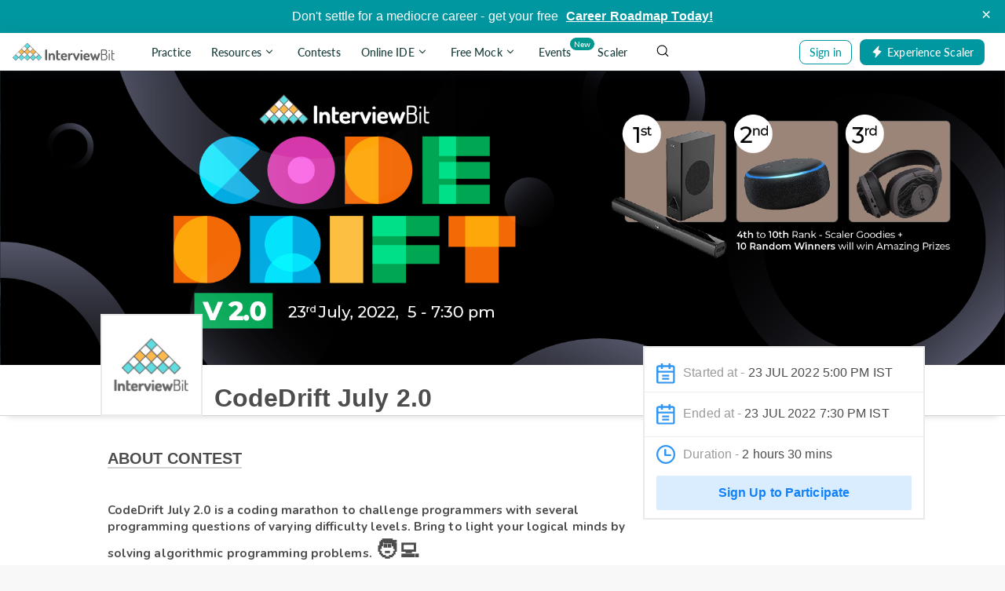

--- FILE ---
content_type: text/html; charset=utf-8
request_url: https://www.interviewbit.com/contest/ccodedrift-july-2-0/
body_size: 27301
content:
  


<!DOCTYPE html>
<html lang="en">
<head>


  <meta charset="utf-8">
  <meta http-equiv="X-UA-Compatible" content="IE=edge">
  <meta name="viewport" content="width=device-width, initial-scale=1.0, maximum-scale=1.0, user-scalable=no">
  <meta name="author" content="InterviewBit">
  
  <title>CodeDrift July 2.0 - InterviewBit</title>
<meta name="description" content="CodeDrift July 2.0" />
<meta name="keywords" content="keyword1, keyword2, keyword3" />
<meta property="og:site_name" content="InterviewBit" />
<meta property="og:title" content="InterviewBit" />
<meta property="og:description" content="CodeDrift July 2.0 - InterviewBit" />
<meta property="og:image" content="/fb_images/original/missing.png" />
<meta property="og:url" content="https://www.interviewbit.com/contest/ccodedrift-july-2-0/" />
<meta property="og:image:height" content="630px" />
<meta property="og:image:width" content="1200px" />
<meta property="og:site" content="InterviewBit" />
<link rel="canonical" href="https://www.interviewbit.com/contest/ccodedrift-july-2-0/" />

  
<meta name="env-name" data-id="interviewbit" />

    <link rel="icon" type="image/png" href="https://assets.interviewbit.com/assets/ibpp/favicon-fcc4f9cdd2e768e1a9c0b884239242138fd250486c634d791103a152eee669a1.ico.gz">

  <link rel="manifest" href="/gcm-manifest-ib.json">

  <meta property="fb:app_id" content="314158428787536" />
  <!--<link href='http://fonts.googleapis.com/css?family=Montserrat:700,400' rel='stylesheet' type='text/css'>-->
  <!-- HTML5 Shim and Respond.js IE8 support of HTML5 elements and media queries -->
  <!-- WARNING: Respond.js doesn't work if you view the page via file:// -->
  <!--[if lt IE 9]>
  <script src="https://assets.interviewbit.com/assets/html5shiv-94b93b0dd2e9d1ae9799ab510d47057b7475e32ac98711bef05665fcba74bc83.js.gz" media="all"></script>
  <script src="https://assets.interviewbit.com/assets/respond-d20bf9af0a876baf17629e8be06bb6c9238a8e4fddcdac379acd3141300b303a.js.gz" media="all"></script>
  <![endif]-->

  <script></script>

  <link rel="stylesheet" media="all" href="https://assets.interviewbit.com/assets/web/application-6c08b1f64bcc62d464b67a967bc2edc92a4241b625a60b5754536415f899955b.css.gz" />
  <link rel="stylesheet" media="all" href="https://assets.interviewbit.com/assets/web/contests-70ad134ca5d93f0a182c2b341f73649e494f6c3c4f314d6f3707a90d4bc36ed1.css.gz" />

  
  
    <link rel="stylesheet" media="screen" href="https://assets.interviewbit.com/packs/css/frontend/base.906e3d.css" />


    <link rel="stylesheet" media="screen" href="https://assets.interviewbit.com/packs/css/frontend/ib_admin~fro~f2704cda.5bfb1f.css" />
<link rel="stylesheet" media="screen" href="https://assets.interviewbit.com/packs/css/frontend/ibpp/onboarding.e4f2ec.css" />


  <meta name="csrf-param" content="authenticity_token" />
<meta name="csrf-token" content="vkbjY/c6bex4eKkEfhfHoqMiM8mCOHHZYzdrGH34vH1g2JNPHc9ZWy6vLdH0E4Ywo/qixJQHNvNgw3Qc0RTXww==" />
    <script>
  var domain = 'interviewbit.com';
  if (domain.indexOf('www.') !== 0) {
    domain = 'www.' + domain;
  }

  if (0 === document.location.href.indexOf("https://")) {
    domain = "https://" + domain + "/";
    if (0 !== document.location.href.indexOf(domain)) {
      var newLocation = document.location.href.replace(/https:\/\/[^\/]+\//, domain);

      if (newLocation !== document.location.href) {
        document.location.replace(newLocation);
      }
    }
  } else {
    domain = "http://" + domain + "/";
    if (0 != document.location.href.indexOf(domain)) {
      var newLocation = document.location.href.replace(/http:\/\/[^\/]+\//, domain);

      if(newLocation !== document.location.href) {
        document.location.replace(newLocation);
      }
    }
  }
  </script>

  <script>
  window.ENV_VARS = {
    mode: "production",
    application: JSON.parse('{"env_id":"interviewbit","env_site_name":"InterviewBit","env_site_nick":"InterviewBit","env_domain":"interviewbit.com","env_base_url":"https://www.interviewbit.com","env_from_mailer":"info@interviewbit.com","env_reply_to_mailer":"info@interviewbit.com","env_support_mailer":"support@interviewbit.com","env_hello_mailer":"hello@interviewbit.com","env_calendar_organiser":"info@interviewbit.com","env_webpush_manifest":"/gcm-manifest-ib.json"}'),
    config: JSON.parse('{"speed_test_enabled":true,"seasonal_theme_mode":"none"}'),
    request_source: "web"
  };
</script>

    <script>
    const timeout = setTimeout(() => {
      var _ge = new CustomEvent('initializedGTM', { bubbles: true });
      document.dispatchEvent(_ge);
    }, 15000);
    window.addEventListener('load', function() {
      var isGTMLoaded = false
      function loadGTM() {

        if(!isGTMLoaded) {

          isGTMLoaded = true;

          (function(w,d,s,l,i){w[l]=w[l]||[];w[l].push({'gtm.start':
          new Date().getTime(),event:'gtm.js'});var f=d.getElementsByTagName(s)[0],
          j=d.createElement(s),dl=l!='dataLayer'?'&l='+l:'';j.defer=true;j.src=
          'https://www.googletagmanager.com/gtm.js?id='+i+dl;

          j.addEventListener('load', function() {
            var _ge = new CustomEvent('initializedGTM', { bubbles: true });
            d.dispatchEvent(_ge);
          });
          f.parentNode.insertBefore(j,f);
          })(window,document,'script','dataLayer',"GTM-NMKZTRG");

          (function(a,s,y,n,c,h,i,d,e){s.className+=' '+y;h.start=1*new Date;
          h.end=i=function(){s.className=s.className.replace(RegExp(' ?'+y),'')};
          (a[n]=a[n]||[]).hide=h;setTimeout(function(){i();h.end=null},c);h.timeout=c;
          })(window,document.documentElement,'async-hide','dataLayer',4000,
          {"GTM-NMKZTRG":true});

          window.removeEventListener('mousemove',loadGTM);
          window.removeEventListener('click',loadGTM);
          window.removeEventListener('scroll',loadGTM);
          window.removeEventListener('touchstart',loadGTM);
          window.removeEventListener('bypass_gtm_optimisation', loadGTM);
          clearTimeout(timeout);
        }
      }
      window.addEventListener('mousemove',loadGTM);
      window.addEventListener('click',loadGTM);
      window.addEventListener('scroll',loadGTM);
      window.addEventListener('touchstart',loadGTM);
      window.addEventListener('bypass_gtm_optimisation', loadGTM);
    })
  </script>

<script>
  var gtmServerEvents = [];

  var freeMentee = false;
  window.GTMData = (function () {
      var userType = "";
      
      return {
        isFreeProductUser: "",
        gtmDataLayerVariables: [],
        company: "interviewbit".toLowerCase(),
        isLoggedIn: false,
        email: "",
        userId: "",
        region: "usa",
        ugEnrolled: "",
        isNewUser: false,
        cuIsUgStudent: "",
        cuTwelfthGradYear: "",
        phoneNumber: "",
        whatsappConsent: false,
        userType,
        freeMentee: userType && userType.includes('mentee') ? freeMentee : undefined,
        gtmServerEvents,
      };
    })();
</script>

  

  

  <script src="https://assets.interviewbit.com/packs/js/frontend/tracking/gtm.f5a499.js"></script>

 

  

  

  <script src="https://assets.interviewbit.com/packs/js/frontend/tracking/navigation.346e90.js"></script>

  <script>
    window.recaptchaSiteKey = "6Lf3ngcTAAAAAAc199lejBXaJ5ZQbLp6MXHoRgWj"
    window.recaptchaElements = [];
    window.recaptchaV3Loaded = false;
    window.recaptchaResponseHash = window.recaptchaResponseHash || {};

    function loadRecaptchaV3() {
        if (!window.recaptchaV3Loaded) {
            window.GTMtracker?.pushEvent({
                event: 'gtm_custom_click',
                data: {
                    click_text: 'ReCaptcha v3 - load trigerred',
                    click_type: 'ReCaptcha v3',
                },
            });
            const scriptEl = document.createElement('script');
            document.body.appendChild(scriptEl);
            scriptEl.addEventListener('load', () => {
                grecaptcha.ready(function() {
                    window.grecaptcha?.execute();
                });
                const event = new Event('recaptcha-loaded');
                document.dispatchEvent(event, {
                    bubbles: true
                });
                window.recaptchaV3Loaded = true;
                window.GTMtracker?.pushEvent({
                event: 'gtm_custom_click',
                data: {
                    click_text: 'ReCaptcha v3 - loaded',
                    click_type: 'ReCaptcha v3',
                },
            });
            });
            scriptEl.setAttribute(
                'src',
                `https://www.google.com/recaptcha/api.js`,
            );
        }
    }

    function loadRecaptchaV2WithScript(id, callbackFn) {
        window.recaptchaV2Callback = function() {
            const renderConditions =  {
                sitekey: window.recaptchaSiteKey,
            };
            if (callbackFn) {
                renderConditions.callback = callbackFn;
            }
            const response = window.grecaptcha?.render(id, renderConditions);
            window.recaptchaResponseHash[id] = response;
            const event = new Event('recaptcha-loaded');
            document.dispatchEvent(event, {
                bubbles: true
            });
            window.recaptchaV2Loaded = true;
            window.GTMtracker?.pushEvent({
                event: 'gtm_custom_click',
                data: {
                    click_text: 'ReCaptcha v2 - loaded',
                    click_type: 'ReCaptcha v2',
                },
            });
        };
        const scriptEl = document.createElement('script');
        document.body.appendChild(scriptEl);
        scriptEl.setAttribute(
            'src',
            `https://www.google.com/recaptcha/api.js?onload=recaptchaV2Callback&render=explicit`,
        );
        scriptEl.setAttribute(
            'onerror',
            `recaptchaError("${id}")`,
        );
        window.GTMtracker?.pushEvent({
            event: 'gtm_custom_click',
            data: {
                click_text: 'ReCaptcha v2 - load trigerred',
                click_type: 'ReCaptcha v2',
            },
        });
    }

    function loadRecaptchaV2WithoutScript(id, callbackFn) {
        if (window.recaptchaResponseHash[id]) {
            window.grecaptcha?.reset(
                window.recaptchaResponseHash[id],
            );
        } else {
            const renderConditions =  {
                sitekey: window.recaptchaSiteKey,
            };
            if (callbackFn) {
                renderConditions.callback = callbackFn;
            }
            const reCaptchaRender = window.grecaptcha?.render(id, renderConditions);
            window.recaptchaResponseHash[id] = reCaptchaRender;
        }
        const event = new Event('recaptcha-loaded');
        document.dispatchEvent(event);
    }

    function loadRecaptchaV2(id, callbackFn) {
        if (window.recaptchaV2Loaded) {
            loadRecaptchaV2WithoutScript(id, callbackFn);
        } else {
            loadRecaptchaV2WithScript(id, callbackFn);
        }
    }

    function initialiseRecaptchaV3() {
        const recaptchaV3Els = Array.from(document.getElementsByClassName('lazy-recaptcha-v3'));
        recaptchaV3Els.forEach(el => {
            const {
                id
            } = el;
            el.closest("form")?.addEventListener('click', () => loadRecaptchaV3());
        });
    }

    function initializeV3ClickListeners() {
        var submitButtons = Array.from(document.getElementsByClassName("recaptcha-form"));
        var updatedSubmitButtons = submitButtons.filter(n => !window.recaptchaElements.includes(n))
        window.recaptchaElements = submitButtons;
        updatedSubmitButtons.forEach((submitButton) => {
            submitButton.addEventListener('click', (e) => {
                const formEl = submitButton.closest("form")
                if (!(formEl && window.grecaptcha)) return;

                const isRecaptchaV2 = window.TrackingHelper?.getContext('recaptcha-v2-forms')
                                        && window.TrackingHelper.getContext('recaptcha-v2-forms')[formEl.id];
                if (isRecaptchaV2) {
                    const event = new Event('recaptcha-loaded');
                    document.dispatchEvent(event);
                } else {
                    e.preventDefault();
                    e.stopPropagation();

                    window.grecaptcha.execute({
                        action: submitButton.getAttribute('data-recaptcha-action')
                    }).then(function(token) {
                        const recaptchaInputEl = formEl.querySelector(".g-recaptcha-response");
                        const cloneButtonEl = submitButton.cloneNode(true);
                        cloneButtonEl.classList.add('hide');
                        cloneButtonEl.classList.add('hidden');
                        formEl.appendChild(cloneButtonEl);
                        recaptchaInputEl.value = token;
                        const event = new Event('recaptcha-loaded');
                        document.dispatchEvent(event, {
                            bubbles: true
                        });
                        cloneButtonEl.click();
                    });
                }
            })
        })
    }

    function fallbackToRecaptchaV2(formId, callbackFn) {
        const formEl = document.getElementById(formId);
        const recaptchaV3El = formEl.querySelector('.lazy-recaptcha-v3');
        const recaptchaV2El = formEl.querySelector('.lazy-recaptcha-v2');
        if (recaptchaV3El) {
            recaptchaV3El.classList.add('hide');
            recaptchaV3El.remove();
        }
        const recaptchaId = `${formId}-recaptcha-v2`;
        if (recaptchaV2El) {
            recaptchaV2El.classList.remove('hide');
            recaptchaV2El.id = recaptchaId;
            loadRecaptchaV2(recaptchaId, callbackFn);
            window.TrackingHelper.setContext(
                'recaptcha-v2-forms', {
                    [formId]: true
                },
            );
            if (window.GTMtracker) {
                window.GTMtracker.trackEvent('formSubmitStatusFormatter', {
                    stage: formId,
                    status: false,
                    message: "Recaptcha V3 Failed, Loading V2 as fallback",
                });
            }
        }
    }
    window.fallbackToRecaptchaV2 = fallbackToRecaptchaV2;
    window.loadRecaptchaV2 = loadRecaptchaV2;

    var recaptchaV3EventListenersAdded = false;
    window.addEventListener('load', () => {
        initialiseRecaptchaV3();
        if (!recaptchaV3EventListenersAdded) {
            initializeV3ClickListeners()
            recaptchaV3EventListenersAdded = true;
        }
    })

    document.addEventListener('initialize-recaptcha-triggers', () => {
        initializeV3ClickListeners();
    });
</script>

<script>
  window.turnstileConfig = {
    siteKey: "0x4AAAAAAATOpsqqcWvrGMUa"
  };
</script>

<script src="https://assets.interviewbit.com/assets/shared/turnstile-5a22ea2271a73d77c29ccb6a381490d8cdd4e63ae2d24219ec5134a8832ee4bc.js.gz" type="module"></script>



</head>
<body>
      <link rel="stylesheet" media="all" href="https://assets.interviewbit.com/assets/master/products/ibpp/components/header/index-83ffa12d869cf20b5d4e82e2cf85ed74f70b052c4115b3f92b5a6eed6232ec52.css.gz" />



  <div data-ribbon="rolling" class="ib-rolling-ribbon"></div>
  <header class="header deployment succesful" id="ibpp-header" data-gtm-sub-product="nav_bar">
    <div 
      class="header__container "
      id="ibpp-header-section"
    >
      <!-- Header Left section -->
      <div class="header__left-section">
        <!-- Mobile view burger button -->
        <div class="burger header__burger-button burger__icon">
          <div class="burger__line"></div>
          <div class="burger__line"></div>
          <div class="burger__line"></div>
        </div>

        <!-- Header Brand Logo -->
        <a class="header__brand" href="/">
          <img class="header__brand-logo" 
            alt="" 
            src="https://assets.interviewbit.com/assets/ibpp/brand-5c6255a15a1b1307a1b8a2bf0bcb149b1ff9513ab2854c7d391b3faf5f33848f.svg.gz" 
          />
        </a>

        <!-- Header Nav Bar -->
        <div class="header__nav header__nav--desktop header__nav-options--desktop">
          
        <a
          class="header__nav-item header__nav-item-fill gtm-track-element"
          href="/practice/"
          data-gtm-section="nav_bar"
          data-gtm-element="Practice"
          data-gtm-allowed-actions="click"
          data-gtm-type="nav"
        >
          Practice
        </a>
      
<div data-gtm-type="button" data-gtm-allowed-actions="click" data-gtm-parent="Resources" data-gtm-section="nav_bar" class="sr-dropdown-trigger header__nav-item header__nav-item-fill gtm-track-element" data-action="dropdown-toggle" data-activity="ib-header-dropdown-toggler" data-drop-down-padding="-17" data-dropdown-family="ib-header-nav" data-target="Resources">
  
        Resources
        <span class="icon-chevron-down"></span>

</div>      

<div
  id="Resources"
  data-alignment="right"
  class="sr-dropdown header__dropdown-container sr-dropdown--arrow-right"
>
  <div class="sr-dropdown__content ">
    
        <div class="header__dropdown">
            <a
              class="header__dropdown-item gtm-track-element"
              href="/technical-interview-questions/"
              target="_self"
              data-gtm-allowed-actions="click"
              data-gtm-section="Resources List"
              data-gtm-parent="Interview Guides"
              data-gtm-type="nav"
            >
                <img 
                  data-src="https://assets.interviewbit.com/assets/ibpp/header/v2/interview-guides-12287e8c726c9cf3bfc2925c375041ca2456fa71c57f056674e583df86a62459.svg.gz" 
                  class="header__dropdown-item-image lazy-elem"
                >
              <span class="m-l-10 header__dropdown-item-title">Interview Guides</span>
            </a>
            <a
              class="header__dropdown-item gtm-track-element"
              href="/coding-interview-questions/"
              target="_self"
              data-gtm-allowed-actions="click"
              data-gtm-section="Resources List"
              data-gtm-parent="All Problems"
              data-gtm-type="nav"
            >
                <img 
                  data-src="https://assets.interviewbit.com/assets/ibpp/header/v2/all-problems-c647d4c9e1bfc1df49deb02ea8333f105e8dc29a91f7e60c96aafc40ec2422b8.svg.gz" 
                  class="header__dropdown-item-image lazy-elem"
                >
              <span class="m-l-10 header__dropdown-item-title">All Problems</span>
            </a>
            <a
              class="header__dropdown-item gtm-track-element"
              href="/courses/fast-track/"
              target="_self"
              data-gtm-allowed-actions="click"
              data-gtm-section="Resources List"
              data-gtm-parent="Fast Track Courses"
              data-gtm-type="nav"
            >
                <img 
                  data-src="https://assets.interviewbit.com/assets/ibpp/header/v2/fast-track-courses-420f67912f628db5ffdb5bd149b2eba2c7db127c5bbe94a3dc31154d0c98467b.svg.gz" 
                  class="header__dropdown-item-image lazy-elem"
                >
              <span class="m-l-10 header__dropdown-item-title">Fast Track Courses</span>
            </a>
            <a
              class="header__dropdown-item gtm-track-element"
              href="https://discord.com/invite/gD2ZTC5j8K"
              target="_self"
              data-gtm-allowed-actions="click"
              data-gtm-section="Resources List"
              data-gtm-parent="Community"
              data-gtm-type="nav"
            >
                <img 
                  data-src="https://assets.interviewbit.com/assets/ibpp/header/v2/community-8509140d744878bc34874f66289fdae67294d4d2d6cfd288d4398a57bda3dc5d.svg.gz" 
                  class="header__dropdown-item-image lazy-elem"
                >
              <span class="m-l-10 header__dropdown-item-title">Community</span>
            </a>
            <a
              class="header__dropdown-item gtm-track-element"
              href="/blog/"
              target="_self"
              data-gtm-allowed-actions="click"
              data-gtm-section="Resources List"
              data-gtm-parent="Blog"
              data-gtm-type="nav"
            >
                <img 
                  data-src="https://assets.interviewbit.com/assets/ibpp/header/v2/blog-a3683db2e9cea2c51cfbb2b59148d1add35fc96ceb53b3352b45af5661a3a5ba.svg.gz" 
                  class="header__dropdown-item-image lazy-elem"
                >
              <span class="m-l-10 header__dropdown-item-title">Blog</span>
            </a>
            <a
              class="header__dropdown-item gtm-track-element"
              href="/interview-preparation-kit/"
              target="_self"
              data-gtm-allowed-actions="click"
              data-gtm-section="Resources List"
              data-gtm-parent="Interview Preparation Kit"
              data-gtm-type="nav"
            >
                <img 
                  data-src="https://assets.interviewbit.com/assets/ibpp/header/v2/study-plan-a121448bdfbced09ec0627fc622188b21ce5720ee9e443c3d270a0664f1acf14.svg.gz" 
                  class="header__dropdown-item-image lazy-elem"
                >
              <span class="m-l-10 header__dropdown-item-title">Interview Preparation Kit</span>
            </a>
            <a
              class="header__dropdown-item gtm-track-element"
              href="https://www.interviewbit.com/api/v3/redirect/scaler_auth/?redirect_url=aHR0cHM6Ly9zY2FsZXIuY29tL3RvcGljcy9jb3Vyc2VzP3V0bV9zb3VyY2U9aWI="
              target="_blank"
              data-gtm-allowed-actions="click"
              data-gtm-section="Resources List"
              data-gtm-parent="Video Courses"
              data-gtm-type="nav"
            >
                <span class="lazy-elem header__dropdown-item-new three-fourth" 
                  data-image="header__dropdown-item-new"
                >
                </span>
                <img 
                  data-src="https://assets.interviewbit.com/assets/ibpp/header/v2/video-courses-b478de17094fec3fb2377b91b8a003b5589baed23edc150762678361468e8076.svg.gz" 
                  class="header__dropdown-item-image lazy-elem"
                >
              <span class="m-l-10 header__dropdown-item-title">Video Courses</span>
            </a>
        </div>

  </div>
</div>
        <a
          class="header__nav-item header__nav-item-fill gtm-track-element"
          href="/contests/"
          data-gtm-section="nav_bar"
          data-gtm-element="Contests"
          data-gtm-allowed-actions="click"
          data-gtm-type="nav"
        >
          Contests
        </a>
      
<div data-gtm-type="button" data-gtm-allowed-actions="click" data-gtm-parent="Online IDE" data-gtm-section="nav_bar" class="sr-dropdown-trigger header__nav-item header__nav-item-fill gtm-track-element" data-action="dropdown-toggle" data-activity="ib-header-dropdown-toggler" data-drop-down-padding="-17" data-dropdown-family="ib-header-nav" data-target="Online IDE">
  
        Online IDE
        <span class="icon-chevron-down"></span>
          <div class="header__nav-item-new">
            New 
            <span class="header__nav-item-new__triangle"></span>
          </div>

</div>      

<div
  id="Online IDE"
  data-alignment="right"
  class="sr-dropdown header__dropdown-container sr-dropdown--arrow-right"
>
  <div class="sr-dropdown__content ">
    
        <div class="header__dropdown">
            <a
              class="header__dropdown-item gtm-track-element"
              href="/online-cpp-compiler/"
              target="_self"
              data-gtm-allowed-actions="click"
              data-gtm-section="Online IDE List"
              data-gtm-parent="Online C++ Compiler"
              data-gtm-type="nav"
            >
                <span class="lazy-elem fast-track cpp three-fourth" 
                  data-image="fast-track cpp"
                >
                </span>
              <span class="m-l-10 header__dropdown-item-title">Online C++ Compiler</span>
            </a>
            <a
              class="header__dropdown-item gtm-track-element"
              href="/online-c-compiler/"
              target="_self"
              data-gtm-allowed-actions="click"
              data-gtm-section="Online IDE List"
              data-gtm-parent="Online C Compiler"
              data-gtm-type="nav"
            >
                <span class="lazy-elem fast-track c three-fourth" 
                  data-image="fast-track c"
                >
                </span>
              <span class="m-l-10 header__dropdown-item-title">Online C Compiler</span>
            </a>
            <a
              class="header__dropdown-item gtm-track-element"
              href="/online-python-compiler/"
              target="_self"
              data-gtm-allowed-actions="click"
              data-gtm-section="Online IDE List"
              data-gtm-parent="Online Python Compiler"
              data-gtm-type="nav"
            >
                <span class="lazy-elem fast-track python three-fourth" 
                  data-image="fast-track python"
                >
                </span>
              <span class="m-l-10 header__dropdown-item-title">Online Python Compiler</span>
            </a>
            <a
              class="header__dropdown-item gtm-track-element"
              href="/online-java-compiler/"
              target="_self"
              data-gtm-allowed-actions="click"
              data-gtm-section="Online IDE List"
              data-gtm-parent="Online Java Compiler"
              data-gtm-type="nav"
            >
                <span class="lazy-elem fast-track java three-fourth" 
                  data-image="fast-track java"
                >
                </span>
              <span class="m-l-10 header__dropdown-item-title">Online Java Compiler</span>
            </a>
            <a
              class="header__dropdown-item gtm-track-element"
              href="/online-javascript-compiler/"
              target="_self"
              data-gtm-allowed-actions="click"
              data-gtm-section="Online IDE List"
              data-gtm-parent="Online JavaScript Compiler"
              data-gtm-type="nav"
            >
                <span class="lazy-elem fast-track javascript three-fourth" 
                  data-image="fast-track javascript"
                >
                </span>
              <span class="m-l-10 header__dropdown-item-title">Online JavaScript Compiler</span>
            </a>
        </div>

  </div>
</div>
      
<div data-gtm-type="button" data-gtm-allowed-actions="click" data-gtm-parent="Free Mock" class="sr-dropdown-trigger header__nav-item header__nav-item-fill gtm-track-element" data-action="dropdown-toggle" data-activity="ib-header-dropdown-toggler" data-drop-down-padding="-17" data-dropdown-family="ib-header-nav" data-target="Free Mock">
  
        Free Mock
        <span class="icon-chevron-down"></span>

</div>      

<div
  id="Free Mock"
  data-alignment="right"
  class="sr-dropdown header__dropdown-container mock-interview-dropdown sr-dropdown--arrow-right"
>
  <div class="sr-dropdown__content ">
    
        <div class="header__dropdown">
            <a
              class="header__dropdown-item gtm-track-element"
              href="/mock-interview/"
              target="_blank"
              data-gtm-section="Free Mock List"
              data-gtm-allowed-actions="click"
              data-gtm-parent="Free Mock Assessment"
              data-gtm-type="card"
            >
              <div class="header__dropdown-item-logo-section">
                Powered By <span class="header__dropdown-item-logo"></span>
              </div>
              <div class="header__dropdown-item-banner"></div>
              <div class="header__dropdown-item-heading" id="header-dropdown-heading">Free Mock Assessment</div>
              <div class="header__dropdown-item-description">Take popular mock tests for free with real life interview questions from top tech companies</div>
              <div class="header__dropdown-item-cta">Explore Mock Tests <span class="icon-chevron-right"> </span></div>
            </a>
            <a
              class="header__dropdown-item gtm-track-element"
              href="/peer-mock-interview/"
              target="_blank"
              data-gtm-section="Free Mock List"
              data-gtm-allowed-actions="click"
              data-gtm-parent="Mock Interview"
              data-gtm-type="card"
            >
              <div class="header__dropdown-item-logo-section">
                Powered By <span class="header__dropdown-item-logo"></span>
              </div>
              <div class="header__dropdown-item-banner"></div>
              <div class="header__dropdown-item-heading" id="header-dropdown-heading">Mock Interview</div>
              <div class="header__dropdown-item-description">Pair up with a peer like you and practise with hand-picked questions</div>
              <div class="header__dropdown-item-cta">Explore Mock Interviews <span class="icon-chevron-right"> </span></div>
            </a>
        </div>

  </div>
</div>
        <a
          class="header__nav-item header__nav-item-fill gtm-track-element"
          href="/events/"
          data-gtm-section="nav_bar"
          data-gtm-element="Events"
          data-gtm-allowed-actions="click"
          data-gtm-type="nav"
        >
          Events
            <span class="header__nav-item-label"> New </span>
        </a>
        <a
          class="header__nav-item header__nav-item-fill gtm-track-element"
          href="https://www.scaler.com/?utm_source=ib&amp;utm_campaign=ib_menu&amp;utm_medium=nav_menu"
          id="ib-to-scaler-nav-item"
          target="_blank"
          data-gtm-section="nav_bar"
          data-gtm-element="Scaler"
          data-gtm-allowed-actions="click"
          data-gtm-type="nav"
          onclick="window.trackGaEvent('NavMenu','scaler-click')"
        >
          Scaler
        </a>

<script>
  const headerLeftSideDropdownItems = document.querySelectorAll('.header__left-section a.header__dropdown-item');
  if (headerLeftSideDropdownItems) {
    headerLeftSideDropdownItems.forEach((dropdownItem) => {
      dropdownItem.addEventListener('click', () => {
        window.trackGaEvent('header','nav-link', `${dropdownItem.href}`);
        if (dropdownItem.innerText === 'Scaler Academy') {
          window.trackGaEvent('NavMenu','scaler-dropdown-click', 'scaler academy');
        }
        if (dropdownItem.innerText === 'Scaler Data Science and ML') {
          window.trackGaEvent('NavMenu','scaler-dropdown-click', 'scaler data science');
        }
      });
    });
  }

  // hard coding the class as this tracking will only be used for 1 month to track some specific data related
  // to scaler clicks
  // please consult before removing
  const scalerDropdownTrigger = document.querySelectorAll('.header__left-section div[data-target="Scaler"]')[0];
  const freeMockDropdownTrigger = document.querySelectorAll('.header__left-section div[data-target="Free mock"]')[0];
  if (scalerDropdownTrigger) {
    scalerDropdownTrigger.addEventListener('click', () => {
    window.trackGaEvent('NavMenu','scaler-dropdown-click', 'scaler-header-dropdown');
  });
  }
  if (freeMockDropdownTrigger) {
    freeMockDropdownTrigger.addEventListener('click', () => {
    window.trackGaEvent('NavMenu','free-mock-dropdown-click', 'free-mock-header-dropdown');
  });
  }

  // addign active state to header contest nav_icon and fast Track nav_icon in desktop view
  if (window.location.pathname.includes('/contests/')) {
    const contestsNav = document.querySelector('[href="/contests/"]');
    contestsNav.classList.add('header__nav-item--open');
  }
  if (window.location.pathname.includes('/courses/fast-track/')) {
    const resourcesDropdownTrigger = document.querySelector('[data-target="Resources"]');
    resourcesDropdownTrigger.classList.add('header__nav-item--open')
  }
</script>

        </div>

        <!-- Header Search Bar -->
        <div class="header__search-bar" id="ibpp-search-bar">
  <input 
    id="ibpp-search-input"
    class="header__search-bar-input"
    placeholder="Search Interviewbit.com "
  />
  <img 
    width=18
    height=18
    alt="magnifying glass"
    src=https://assets.interviewbit.com/assets/ibpp/header/magnifying-glass-fb2cac7aa3ac94de98dbb8bb0abff877b93bd2c531cb7319ae91d04f2bbf44fc.svg.gz 
    class="header__search-bar-icon"
  />
  <div class="hidden header__search-result-container" id="ibpp-search-result-container">
  </div>
</div>


        <div class="hide-in-above-tablet header__experience-scaler-tablet">
          <div class="header__user-logged-out-section header__user-experience-scaler header__item-hide" data-class="experience-scaler-cta">
  <a
    class="auth-trigger gtm-track-element ibpp-button primary"
    href='javascript:void(0)'
    target="_blank"
    data-gtm-parent="nav_bar"
    data-action="flow-trigger"
    data-gtm-section="nav_bar"
    data-target="auth"
    data-mode="login"
    data-gtm-type="nav"
    data-gtm-element="login"
    data-gtm-allowed-actions="click hover"
    data-trigger="ibpp-auth-flow"
    >
    <span class="auth-trigger__content-image"> 
      <img
        src="https://assets.interviewbit.com/assets/ibpp/header/lightning-9463be96c95d16c4ae338af9f9dac4fc5a9332c3d8dafe7cce84e67614cd2622.svg.gz"
      >
    </span>
    <span class="auth-trigger__content--tablet">
      Experience Scaler
    </span>
    <span class="auth-trigger__content--desktop">
      Experience Scaler
    </span>
  </a>
</div>
        </div>
      </div>


      <!-- Header Right section -->
      <div class="header__right-section">
        

<div 
  class="header__user-logged-in-section header__item-hide
  hide"
>
    <div class="user-details user-details--hide-in-above-tablet">
    <div class="header-nav-accordion__container">
      <div class="header-nav-accordion__header">
        
<button class="gtm-track-element accordion-trigger header-nav-accordion " data-gtm-parent="accordion_toggle" data-gtm-allowed-actions="click" data-gtm-tracking-allowed="" data-gtm-text="" data-gtm-type="accordion" data-action="accordion-toggle" data-target="header-nav-user-option-user-details-desktop-trigger-tablet" data-tracking="ga" data-ga-action="accordion-toggle" data-ga-label="header-nav-user-option-user-details-desktop-trigger-tablet">
  
          <svg class="user-details__icon" xmlns="http://www.w3.org/2000/svg" width="192" height="192" fill="#00ccb6" viewBox="0 0 256 256">
  <rect width="256" height="256" fill="none"></rect>
  <circle cx="128" cy="96" r="64" fill="none" stroke="#00ccb6" stroke-miterlimit="10" stroke-width="24"></circle>
  <path d="M31,216a112,112,0,0,1,194,0" fill="none" stroke="#00ccb6" stroke-width="24" stroke-linecap="round" stroke-linejoin="round"></path>
</svg>

          <div class="user-details__avatar-name"></div>
          <i class="icon-chevron-down"></i>

</button>      </div>
      
<div class="accordion  " id="header-nav-user-option-user-details-desktop-trigger-tablet" style="height: 0px;">
  
        <div class="header-nav-accordion__items-container">
              <a
                class="header-nav-accordion__item user-details__profile-nav"
                href=""
                data-gtm-type="nav"
                data-gtm-allowed-actions="click"
                data-gtm-element="Profile"
                onclick="window.trackGaEvent('header','nav-link','')"
              >
                <span class="m-l-20 header-nav-accordion__item-text">
                  Profile
                </span>
              </a>
              <a
                class="header-nav-accordion__item "
                href="/profile/settings/"
                data-gtm-type="nav"
                data-gtm-allowed-actions="click"
                data-gtm-element="Settings"
                onclick="window.trackGaEvent('header','nav-link','/profile/settings/')"
              >
                <span class="m-l-20 header-nav-accordion__item-text">
                  Settings
                </span>
              </a>
              <a
                class="header-nav-accordion__item "
                href="/help_requests/"
                data-gtm-type="nav"
                data-gtm-allowed-actions="click"
                data-gtm-element="Help Requests"
                onclick="window.trackGaEvent('header','nav-link','/help_requests/')"
              >
                <span class="m-l-20 header-nav-accordion__item-text">
                  Help Requests
                </span>
              </a>
              <form
  name="logout"
  method="post"
  action="/users/sign_out/"
  style="display: block; width: 100%;"
  class="header-nav-accordion__item header-nav-accordion__logout-btn"
  class="header-nav-accordion__item header-nav-accordion__logout-btn"
>
  <input name="_method" value="delete" type="hidden" />
  <input 
    class="user-details__csrf-token"
    name="authenticity_token" type="hidden"
  />
  <input class="header__user-option-logout header-nav-accordion__item-text" 
    type="submit" 
    value="Log out"
  />
</form>

        </div>

</div>    </div>
  </div>
  <div class="auth-trigger__content--desktop">
      <div class="user-details user-details--hide-in-tablet">
          <div id="root" data-plugin="streak-widget"></div>


<link rel="stylesheet" media="none" href="https://assets.interviewbit.com/packs/css/frontend/assessments~~6eb80a90.fd81b3.css" as="style" onload="this.onload=null; this.media=&quot;all&quot;" />
<link rel="stylesheet" media="none" href="https://assets.interviewbit.com/packs/css/frontend/interviewbit/sub_app/streak_widget_app.38de12.css" as="style" onload="this.onload=null; this.media=&quot;all&quot;" />

  <script src="https://assets.interviewbit.com/packs/js/vendors~frontend/asse~781b3159.f7b937.chunk.js" defer="defer"></script>
<script src="https://assets.interviewbit.com/packs/js/vendors~frontend/asse~c231eb90.ae5ea8.chunk.js" defer="defer"></script>
<script src="https://assets.interviewbit.com/packs/js/frontend/assessments~~66628427.a86315.chunk.js" defer="defer"></script>
<script src="https://assets.interviewbit.com/packs/js/frontend/assessments~~6eb80a90.1eaaf5.chunk.js" defer="defer"></script>
<script src="https://assets.interviewbit.com/packs/js/frontend/interviewbit/sub_app/streak_widget_app.52b0d4.js" defer="defer"></script>

        
<div data-gtm-type="button" data-gtm-allowed-actions="click" data-gtm-parent="user-details-desktop-trigger-tablet" class="sr-dropdown-trigger user-details__section" data-action="dropdown-toggle" data-activity="ib-header-dropdown-toggler" data-drop-down-padding="-17" data-dropdown-family="ib-header-nav" data-target="user-details-desktop-trigger-tablet">
  
          <svg class="user-details__icon" xmlns="http://www.w3.org/2000/svg" width="192" height="192" fill="#506b6a" viewBox="0 0 256 256">
  <rect width="256" height="256" fill="none"></rect>
  <circle cx="128" cy="96" r="64" fill="none" stroke="#506b6a" stroke-miterlimit="10" stroke-width="24"></circle>
  <path d="M31,216a112,112,0,0,1,194,0" fill="none" stroke="#506b6a" stroke-width="24" stroke-linecap="round" stroke-linejoin="round"></path>
</svg>
 

</div>        

<div
  id="user-details-desktop-trigger-tablet"
  data-alignment="right"
  class="sr-dropdown header__dropdown-container sr-dropdown--arrow-right"
>
  <div class="sr-dropdown__content ">
    
          <div class="header__dropdown">
                <a class="header__dropdown-item user-details__profile-nav" 
                  href=""
                >
                  <span class="m-l-10">Profile</span>
                </a>
                <a class="header__dropdown-item " 
                  href="/profile/settings/"
                >
                  <span class="m-l-10">Settings</span>
                </a>
                <a class="header__dropdown-item " 
                  href="/help_requests/"
                >
                  <span class="m-l-10">Help Requests</span>
                </a>
                <form
  name="logout"
  method="post"
  action="/users/sign_out/"
  style="display: block; width: 100%;"
  class="header-nav-accordion__item header-nav-accordion__logout-btn"
  class="header-nav-accordion__item header-nav-accordion__logout-btn"
>
  <input name="_method" value="delete" type="hidden" />
  <input 
    class="user-details__csrf-token"
    name="authenticity_token" type="hidden"
  />
  <input class="header__user-option-logout header-nav-accordion__item-text" 
    type="submit" 
    value="Log out"
  />
</form>

          </div>

  </div>
</div>
      </div>
    
<a
  href="/notifications/"
  class="user-details__section user-details__notif-icon user-details--hide-in-tablet"
  aria-label="Notifications"
  target="_blank"
  rel="noopener noreferrer"
>
  <svg class="user-details__icon" xmlns="http://www.w3.org/2000/svg" width="192" height="192" fill="#506b6a" viewBox="0 0 256 256">
    <rect fill="none" d="M0 0h256v256H0z"/>
    <path d="M56.203 104a71.899 71.899 0 0 1 72.345-71.998c39.59.294 71.257 33.201 71.257 72.902V112c0 35.816 7.493 56.599 14.093 67.958A7.999 7.999 0 0 1 207.016 192H48.984a8 8 0 0 1-6.881-12.044c6.603-11.36 14.1-32.142 14.1-67.956ZM96 192v8a32 32 0 0 0 64 0v-8" fill="none" stroke="#506b6a" stroke-linecap="round" stroke-linejoin="round" stroke-width="24"/>
  </svg>
</a>

  </div>

</div>

<div class="header__user-logged-out-section header__item-hide 
  "
>
  <a
    class="header__user-sign-in-button auth-trigger gtm-track-element ibpp-button primary auth-trigger__accordian"
    href='javascript:void(0)'
    data-gtm-parent="nav_bar"
    data-action="flow-trigger"
    data-gtm-section="nav_bar"
    data-target="auth"
    data-mode="login"
    data-gtm-type="nav"
    data-gtm-element="login"
    data-gtm-allowed-actions="click hover"
    data-trigger="ibpp-auth-flow"
    onclick="window.trackGaEvent('onboarding','signin-cta-clicked','Sign in')";
    >
    <span class="auth-trigger__content--tablet">
      <span class="header-icon user"></span>
      Login to experience InterviewBit
      <i class="icon-chevron-right m-l-20"> </i>
    </span> 
    <span class="auth-trigger__content--desktop">
      Sign in
    </span>
  </a>
</div>

          <div class="header__user-logged-out-section header__user-experience-scaler header__item-hide" data-class="experience-scaler-cta">
  <a
    class="auth-trigger gtm-track-element ibpp-button primary"
    href='javascript:void(0)'
    target="_blank"
    data-gtm-parent="nav_bar"
    data-action="flow-trigger"
    data-gtm-section="nav_bar"
    data-target="auth"
    data-mode="login"
    data-gtm-type="nav"
    data-gtm-element="login"
    data-gtm-allowed-actions="click hover"
    data-trigger="ibpp-auth-flow"
    >
    <span class="auth-trigger__content-image"> 
      <img
        src="https://assets.interviewbit.com/assets/ibpp/header/lightning-9463be96c95d16c4ae338af9f9dac4fc5a9332c3d8dafe7cce84e67614cd2622.svg.gz"
      >
    </span>
    <span class="auth-trigger__content--tablet">
      Experience Scaler
    </span>
    <span class="auth-trigger__content--desktop">
      Experience Scaler
    </span>
  </a>
</div>
      </div>
    </div>

    <!-- Burger menu content -->
    <div class="header__burger">
      <div class="header__burger-head-elements">
        <!-- Mobile view burger button -->
        <div class="burger__close burger header__burger-button burger--active">
          <div class="burger__line"></div>
          <div class="burger__line"></div>
          <div class="burger__line"></div>
        </div>
        <a class="header__brand-burger-menu" href="/">
          <img class="header__brand-logo" 
            alt="" 
            src="https://assets.interviewbit.com/assets/ibpp/brand-5c6255a15a1b1307a1b8a2bf0bcb149b1ff9513ab2854c7d391b3faf5f33848f.svg.gz" 
          />
        </a>
      </div>
      <div class="header__nav header__nav--tablet hide-in-above-tablet">
        

<div 
  class="header__user-logged-in-section header__item-hide
  hide"
>
    <div class="user-details user-details--hide-in-above-tablet">
    <div class="header-nav-accordion__container">
      <div class="header-nav-accordion__header">
        
<button class="gtm-track-element accordion-trigger header-nav-accordion " data-gtm-parent="accordion_toggle" data-gtm-allowed-actions="click" data-gtm-tracking-allowed="" data-gtm-text="" data-gtm-type="accordion" data-action="accordion-toggle" data-target="header-nav-user-option-user-details-tablet-trigger--v2-instance-tablet" data-tracking="ga" data-ga-action="accordion-toggle" data-ga-label="header-nav-user-option-user-details-tablet-trigger--v2-instance-tablet">
  
          <svg class="user-details__icon" xmlns="http://www.w3.org/2000/svg" width="192" height="192" fill="#00ccb6" viewBox="0 0 256 256">
  <rect width="256" height="256" fill="none"></rect>
  <circle cx="128" cy="96" r="64" fill="none" stroke="#00ccb6" stroke-miterlimit="10" stroke-width="24"></circle>
  <path d="M31,216a112,112,0,0,1,194,0" fill="none" stroke="#00ccb6" stroke-width="24" stroke-linecap="round" stroke-linejoin="round"></path>
</svg>

          <div class="user-details__avatar-name"></div>
          <i class="icon-chevron-down"></i>

</button>      </div>
      
<div class="accordion  " id="header-nav-user-option-user-details-tablet-trigger--v2-instance-tablet" style="height: 0px;">
  
        <div class="header-nav-accordion__items-container">
              <a
                class="header-nav-accordion__item user-details__profile-nav"
                href=""
                data-gtm-type="nav"
                data-gtm-allowed-actions="click"
                data-gtm-element="Profile"
                onclick="window.trackGaEvent('header','nav-link','')"
              >
                <span class="m-l-20 header-nav-accordion__item-text">
                  Profile
                </span>
              </a>
              <a
                class="header-nav-accordion__item "
                href="/profile/settings/"
                data-gtm-type="nav"
                data-gtm-allowed-actions="click"
                data-gtm-element="Settings"
                onclick="window.trackGaEvent('header','nav-link','/profile/settings/')"
              >
                <span class="m-l-20 header-nav-accordion__item-text">
                  Settings
                </span>
              </a>
              <a
                class="header-nav-accordion__item "
                href="/help_requests/"
                data-gtm-type="nav"
                data-gtm-allowed-actions="click"
                data-gtm-element="Help Requests"
                onclick="window.trackGaEvent('header','nav-link','/help_requests/')"
              >
                <span class="m-l-20 header-nav-accordion__item-text">
                  Help Requests
                </span>
              </a>
              <form
  name="logout"
  method="post"
  action="/users/sign_out/"
  style="display: block; width: 100%;"
  class="header-nav-accordion__item header-nav-accordion__logout-btn"
  class="header-nav-accordion__item header-nav-accordion__logout-btn"
>
  <input name="_method" value="delete" type="hidden" />
  <input 
    class="user-details__csrf-token"
    name="authenticity_token" type="hidden"
  />
  <input class="header__user-option-logout header-nav-accordion__item-text" 
    type="submit" 
    value="Log out"
  />
</form>

        </div>

</div>    </div>
  </div>
  <div class="auth-trigger__content--desktop">
      <div class="user-details user-details--hide-in-tablet">
          <div id="root" data-plugin="streak-widget"></div>




  

        
<div data-gtm-type="button" data-gtm-allowed-actions="click" data-gtm-parent="user-details-tablet-trigger--v2-instance-tablet" class="sr-dropdown-trigger user-details__section" data-action="dropdown-toggle" data-activity="ib-header-dropdown-toggler" data-drop-down-padding="-17" data-dropdown-family="ib-header-nav" data-target="user-details-tablet-trigger--v2-instance-tablet">
  
          <svg class="user-details__icon" xmlns="http://www.w3.org/2000/svg" width="192" height="192" fill="#506b6a" viewBox="0 0 256 256">
  <rect width="256" height="256" fill="none"></rect>
  <circle cx="128" cy="96" r="64" fill="none" stroke="#506b6a" stroke-miterlimit="10" stroke-width="24"></circle>
  <path d="M31,216a112,112,0,0,1,194,0" fill="none" stroke="#506b6a" stroke-width="24" stroke-linecap="round" stroke-linejoin="round"></path>
</svg>
 

</div>        

<div
  id="user-details-tablet-trigger--v2-instance-tablet"
  data-alignment="right"
  class="sr-dropdown header__dropdown-container sr-dropdown--arrow-right"
>
  <div class="sr-dropdown__content ">
    
          <div class="header__dropdown">
                <a class="header__dropdown-item user-details__profile-nav" 
                  href=""
                >
                  <span class="m-l-10">Profile</span>
                </a>
                <a class="header__dropdown-item " 
                  href="/profile/settings/"
                >
                  <span class="m-l-10">Settings</span>
                </a>
                <a class="header__dropdown-item " 
                  href="/help_requests/"
                >
                  <span class="m-l-10">Help Requests</span>
                </a>
                <form
  name="logout"
  method="post"
  action="/users/sign_out/"
  style="display: block; width: 100%;"
  class="header-nav-accordion__item header-nav-accordion__logout-btn"
  class="header-nav-accordion__item header-nav-accordion__logout-btn"
>
  <input name="_method" value="delete" type="hidden" />
  <input 
    class="user-details__csrf-token"
    name="authenticity_token" type="hidden"
  />
  <input class="header__user-option-logout header-nav-accordion__item-text" 
    type="submit" 
    value="Log out"
  />
</form>

          </div>

  </div>
</div>
      </div>
    
<a
  href="/notifications/"
  class="user-details__section user-details__notif-icon user-details--hide-in-tablet"
  aria-label="Notifications"
  target="_blank"
  rel="noopener noreferrer"
>
  <svg class="user-details__icon" xmlns="http://www.w3.org/2000/svg" width="192" height="192" fill="#506b6a" viewBox="0 0 256 256">
    <rect fill="none" d="M0 0h256v256H0z"/>
    <path d="M56.203 104a71.899 71.899 0 0 1 72.345-71.998c39.59.294 71.257 33.201 71.257 72.902V112c0 35.816 7.493 56.599 14.093 67.958A7.999 7.999 0 0 1 207.016 192H48.984a8 8 0 0 1-6.881-12.044c6.603-11.36 14.1-32.142 14.1-67.956ZM96 192v8a32 32 0 0 0 64 0v-8" fill="none" stroke="#506b6a" stroke-linecap="round" stroke-linejoin="round" stroke-width="24"/>
  </svg>
</a>

  </div>

</div>

<div class="header__user-logged-out-section header__item-hide 
  "
>
  <a
    class="header__user-sign-in-button auth-trigger gtm-track-element ibpp-button primary auth-trigger__accordian"
    href='javascript:void(0)'
    data-gtm-parent="nav_bar"
    data-action="flow-trigger"
    data-gtm-section="nav_bar"
    data-target="auth"
    data-mode="login"
    data-gtm-type="nav"
    data-gtm-element="login"
    data-gtm-allowed-actions="click hover"
    data-trigger="ibpp-auth-flow"
    onclick="window.trackGaEvent('onboarding','signin-cta-clicked','Sign in')";
    >
    <span class="auth-trigger__content--tablet">
      <span class="header-icon user"></span>
      Login to experience InterviewBit
      <i class="icon-chevron-right m-l-20"> </i>
    </span> 
    <span class="auth-trigger__content--desktop">
      Sign in
    </span>
  </a>
</div>

        
        <a
          class="header__nav-item gtm-track-element"
          id="Practice__accordian"
          href="/practice/"
          data-gtm-section="nav_bar"
          data-gtm-parent="Practice"
          data-gtm-allowed-actions="click"
          data-gtm-type="nav"
          onclick="window.trackGaEvent('header','nav-link','/practice/')"
        >
          <div class="header__nav-item-container">
              <span class="header-icon practice">
              </span>
            <div class="header__nav-item-info">
              Practice
              <div class="header__nav-item-subtext">
                Improve your coding skills with our resources
              </div>
            </div>
          </div>
        </a>
      <div class="header-nav-accordion__container">
        <div 
          id="header-nav-accordion-trigger-1" 
          class="header-nav-accordion__header"
          data-gtm-section="nav_bar"
          onclick="document.getElementById('header-nav-accordion-trigger-1')
          .classList.toggle('header-nav-accordion--expand');
        ">
          
<button class="gtm-track-element accordion-trigger header-nav-accordion " data-gtm-parent="accordion_toggle" data-gtm-allowed-actions="click" data-gtm-tracking-allowed="" data-gtm-text="" data-gtm-type="accordion" data-action="accordion-toggle" data-target="header-nav-accordion-1" data-tracking="ga" data-ga-action="accordion-toggle" data-ga-label="header-nav-accordion-1">
  
            <span class="header-icon resources">
            </span>
            <span class="header-nav-accordion__trigger-text">
              Resources
              <div class="header__nav-item-subtext header-nav-accordion__trigger-subtext">
                Experience learning
              </div>
            </span>
            <i class="icon-chevron-down"></i>

</button>        </div>
        
<div class="accordion  " id="header-nav-accordion-1" style="height: 0px;">
  
          <div class="header-nav-accordion__items-container">
              <a
                class="header-nav-accordion__item gtm-track-element"
                href="/technical-interview-questions/"
                target="_self"
                data-gtm-allowed-actions="click"
                data-gtm-section="Resources List"
                data-gtm-parent="Interview Guides"
                data-gtm-type="nav"
              >
                  <img 
                    data-src="https://assets.interviewbit.com/assets/ibpp/header/v2/interview-guides-12287e8c726c9cf3bfc2925c375041ca2456fa71c57f056674e583df86a62459.svg.gz" 
                    class="header__dropdown-item-image lazy-elem"
                  />
                <span class="m-l-10 header-nav-accordion__item-text">Interview Guides</span>
              </a>
              <a
                class="header-nav-accordion__item gtm-track-element"
                href="/coding-interview-questions/"
                target="_self"
                data-gtm-allowed-actions="click"
                data-gtm-section="Resources List"
                data-gtm-parent="All Problems"
                data-gtm-type="nav"
              >
                  <img 
                    data-src="https://assets.interviewbit.com/assets/ibpp/header/v2/all-problems-c647d4c9e1bfc1df49deb02ea8333f105e8dc29a91f7e60c96aafc40ec2422b8.svg.gz" 
                    class="header__dropdown-item-image lazy-elem"
                  />
                <span class="m-l-10 header-nav-accordion__item-text">All Problems</span>
              </a>
              <a
                class="header-nav-accordion__item gtm-track-element"
                href="/courses/fast-track/"
                target="_self"
                data-gtm-allowed-actions="click"
                data-gtm-section="Resources List"
                data-gtm-parent="Fast Track Courses"
                data-gtm-type="nav"
              >
                  <img 
                    data-src="https://assets.interviewbit.com/assets/ibpp/header/v2/fast-track-courses-420f67912f628db5ffdb5bd149b2eba2c7db127c5bbe94a3dc31154d0c98467b.svg.gz" 
                    class="header__dropdown-item-image lazy-elem"
                  />
                <span class="m-l-10 header-nav-accordion__item-text">Fast Track Courses</span>
              </a>
              <a
                class="header-nav-accordion__item gtm-track-element"
                href="https://discord.com/invite/gD2ZTC5j8K"
                target="_self"
                data-gtm-allowed-actions="click"
                data-gtm-section="Resources List"
                data-gtm-parent="Community"
                data-gtm-type="nav"
              >
                  <img 
                    data-src="https://assets.interviewbit.com/assets/ibpp/header/v2/community-8509140d744878bc34874f66289fdae67294d4d2d6cfd288d4398a57bda3dc5d.svg.gz" 
                    class="header__dropdown-item-image lazy-elem"
                  />
                <span class="m-l-10 header-nav-accordion__item-text">Community</span>
              </a>
              <a
                class="header-nav-accordion__item gtm-track-element"
                href="/blog/"
                target="_self"
                data-gtm-allowed-actions="click"
                data-gtm-section="Resources List"
                data-gtm-parent="Blog"
                data-gtm-type="nav"
              >
                  <img 
                    data-src="https://assets.interviewbit.com/assets/ibpp/header/v2/blog-a3683db2e9cea2c51cfbb2b59148d1add35fc96ceb53b3352b45af5661a3a5ba.svg.gz" 
                    class="header__dropdown-item-image lazy-elem"
                  />
                <span class="m-l-10 header-nav-accordion__item-text">Blog</span>
              </a>
              <a
                class="header-nav-accordion__item gtm-track-element"
                href="/interview-preparation-kit/"
                target="_self"
                data-gtm-allowed-actions="click"
                data-gtm-section="Resources List"
                data-gtm-parent="Interview Preparation Kit"
                data-gtm-type="nav"
              >
                  <img 
                    data-src="https://assets.interviewbit.com/assets/ibpp/header/v2/study-plan-a121448bdfbced09ec0627fc622188b21ce5720ee9e443c3d270a0664f1acf14.svg.gz" 
                    class="header__dropdown-item-image lazy-elem"
                  />
                <span class="m-l-10 header-nav-accordion__item-text">Interview Preparation Kit</span>
              </a>
              <a
                class="header-nav-accordion__item gtm-track-element"
                href="https://www.interviewbit.com/api/v3/redirect/scaler_auth/?redirect_url=aHR0cHM6Ly9zY2FsZXIuY29tL3RvcGljcy9jb3Vyc2VzP3V0bV9zb3VyY2U9aWI="
                target="_blank"
                data-gtm-allowed-actions="click"
                data-gtm-section="Resources List"
                data-gtm-parent="Video Courses"
                data-gtm-type="nav"
              >
                  <span class="lazy-elem header__dropdown-item-new three-fourth" 
                    data-image="header__dropdown-item-new"
                  >
                  </span>
                  <img 
                    data-src="https://assets.interviewbit.com/assets/ibpp/header/v2/video-courses-b478de17094fec3fb2377b91b8a003b5589baed23edc150762678361468e8076.svg.gz" 
                    class="header__dropdown-item-image lazy-elem"
                  />
                <span class="m-l-10 header-nav-accordion__item-text">Video Courses</span>
              </a>
          </div>

</div>      </div>
        <a
          class="header__nav-item gtm-track-element"
          id="Contests__accordian"
          href="/contests/"
          data-gtm-section="nav_bar"
          data-gtm-parent="Contests"
          data-gtm-allowed-actions="click"
          data-gtm-type="nav"
          onclick="window.trackGaEvent('header','nav-link','/contests/')"
        >
          <div class="header__nav-item-container">
              <span class="header-icon contests">
              </span>
            <div class="header__nav-item-info">
              Contests
              <div class="header__nav-item-subtext">
                Compete in popular contests with top coders
              </div>
            </div>
          </div>
        </a>
      <div class="header-nav-accordion__container">
        <div 
          id="header-nav-accordion-trigger-3" 
          class="header-nav-accordion__header"
          data-gtm-section="nav_bar"
          onclick="document.getElementById('header-nav-accordion-trigger-3')
          .classList.toggle('header-nav-accordion--expand');
        ">
          
<button class="gtm-track-element accordion-trigger header-nav-accordion " data-gtm-parent="accordion_toggle" data-gtm-allowed-actions="click" data-gtm-tracking-allowed="" data-gtm-text="" data-gtm-type="accordion" data-action="accordion-toggle" data-target="header-nav-accordion-3" data-tracking="ga" data-ga-action="accordion-toggle" data-ga-label="header-nav-accordion-3">
  
            <span class="header-icon online-ide">
            </span>
            <span class="header-nav-accordion__trigger-text">
              Online IDE
              <div class="header__nav-item-subtext header-nav-accordion__trigger-subtext">
                Checkout our improved IDE
              </div>
            </span>
            <i class="icon-chevron-down"></i>

</button>        </div>
        
<div class="accordion  " id="header-nav-accordion-3" style="height: 0px;">
  
          <div class="header-nav-accordion__items-container">
              <a
                class="header-nav-accordion__item gtm-track-element"
                href="/online-cpp-compiler/"
                target="_self"
                data-gtm-allowed-actions="click"
                data-gtm-section="Online IDE List"
                data-gtm-parent="Online C++ Compiler"
                data-gtm-type="nav"
              >
                  <span class="lazy-elem fast-track cpp three-fourth" 
                    data-image="fast-track cpp"
                  >
                  </span>
                <span class="m-l-10 header-nav-accordion__item-text">Online C++ Compiler</span>
              </a>
              <a
                class="header-nav-accordion__item gtm-track-element"
                href="/online-c-compiler/"
                target="_self"
                data-gtm-allowed-actions="click"
                data-gtm-section="Online IDE List"
                data-gtm-parent="Online C Compiler"
                data-gtm-type="nav"
              >
                  <span class="lazy-elem fast-track c three-fourth" 
                    data-image="fast-track c"
                  >
                  </span>
                <span class="m-l-10 header-nav-accordion__item-text">Online C Compiler</span>
              </a>
              <a
                class="header-nav-accordion__item gtm-track-element"
                href="/online-python-compiler/"
                target="_self"
                data-gtm-allowed-actions="click"
                data-gtm-section="Online IDE List"
                data-gtm-parent="Online Python Compiler"
                data-gtm-type="nav"
              >
                  <span class="lazy-elem fast-track python three-fourth" 
                    data-image="fast-track python"
                  >
                  </span>
                <span class="m-l-10 header-nav-accordion__item-text">Online Python Compiler</span>
              </a>
              <a
                class="header-nav-accordion__item gtm-track-element"
                href="/online-java-compiler/"
                target="_self"
                data-gtm-allowed-actions="click"
                data-gtm-section="Online IDE List"
                data-gtm-parent="Online Java Compiler"
                data-gtm-type="nav"
              >
                  <span class="lazy-elem fast-track java three-fourth" 
                    data-image="fast-track java"
                  >
                  </span>
                <span class="m-l-10 header-nav-accordion__item-text">Online Java Compiler</span>
              </a>
              <a
                class="header-nav-accordion__item gtm-track-element"
                href="/online-javascript-compiler/"
                target="_self"
                data-gtm-allowed-actions="click"
                data-gtm-section="Online IDE List"
                data-gtm-parent="Online JavaScript Compiler"
                data-gtm-type="nav"
              >
                  <span class="lazy-elem fast-track javascript three-fourth" 
                    data-image="fast-track javascript"
                  >
                  </span>
                <span class="m-l-10 header-nav-accordion__item-text">Online JavaScript Compiler</span>
              </a>
          </div>

</div>      </div>
      <div class="header-nav-accordion__container">
        <div 
          id="header-nav-accordion-trigger-4"
          class="header-nav-accordion__header"
          data-gtm-section="nav_bar"
          onclick="document.getElementById('header-nav-accordion-trigger-4')
          .classList.toggle('header-nav-accordion--expand');
        ">
          
<button class="gtm-track-element accordion-trigger header-nav-accordion " data-gtm-parent="accordion_toggle" data-gtm-allowed-actions="click" data-gtm-tracking-allowed="" data-gtm-text="" data-gtm-type="accordion" data-action="accordion-toggle" data-target="header-nav-accordion-4" data-tracking="ga" data-ga-action="accordion-toggle" data-ga-label="header-nav-accordion-4">
  
            <span class="header-icon mock-interview">
            </span>
            <span class="header-nav-accordion__trigger-text">
              Free Mock
              <div class="header__nav-item-subtext header-nav-accordion__trigger-subtext">
                Assess yourself and prepare for interviews
              </div>
            </span>
            <i class="icon-chevron-down"></i>

</button>        </div>
        
<div class="accordion  " id="header-nav-accordion-4" style="height: 0px;">
  
          <div class="header-nav-accordion__items-container">
              <a
                class="header-nav-accordion__item gtm-track-element"
                href="/mock-interview/"
                data-gtm-allowed-actions="click"
                data-gtm-section="Mock Interview"
                data-gtm-parent="Free Mock Assessment"
                data-gtm-type="nav"
                onclick="window.trackGaEvent('NavMenu','free-mock-dropdown-click','/mock-interview/')"
              >
              <img 
                data-src="https://assets.interviewbit.com/assets/ibpp/header/v2/scaler-forever-182db7e48ff42f84dacbca3377a55035cfe16a11546fdf39a66f87ea48c161be.svg.gz" 
                class="header__dropdown-item-image lazy-elem"
              />               
               <span class="m-l-10 header-nav-accordion__item-text">Free Mock Assessment</span>
              </a>
              <a
                class="header-nav-accordion__item gtm-track-element"
                href="/peer-mock-interview/"
                data-gtm-allowed-actions="click"
                data-gtm-section="Mock Interview"
                data-gtm-parent="Mock Interview"
                data-gtm-type="nav"
                onclick="window.trackGaEvent('NavMenu','free-mock-dropdown-click','/peer-mock-interview/')"
              >
              <img 
                data-src="https://assets.interviewbit.com/assets/ibpp/header/v2/peer-mock-interview-bf62edb2cf0e7a5670069abd039eb5f3bc95ddefefbe5c10608c653bcf9a9e13.svg.gz" 
                class="header__dropdown-item-image lazy-elem"
              />               
               <span class="m-l-10 header-nav-accordion__item-text">Mock Interview</span>
              </a>
          </div>

</div>      </div>
        <a
          class="header__nav-item gtm-track-element"
          id="Events__accordian"
          href="/events/"
          data-gtm-section="nav_bar"
          data-gtm-parent="Events"
          data-gtm-allowed-actions="click"
          data-gtm-type="nav"
          onclick="window.trackGaEvent('header','nav-link','/events/')"
        >
          <div class="header__nav-item-container">
              <img class="header__nav-item-container-image"
                src="https://d2beiqkhq929f0.cloudfront.net/public_assets/assets/000/022/395/original/Events_Desktop.svg?1672738540"
                alt="logo" 
              />
            <div class="header__nav-item-info">
              Events
              <div class="header__nav-item-subtext">
                Attend free live masterclass hosted by top tech professionals
              </div>
            </div>
              <span class="header__nav-item-label"> New </span>
          </div>
        </a>
        <a
          class="header__nav-item gtm-track-element"
          id="Scaler__accordian"
          href="https://www.scaler.com/?utm_source=ib&amp;utm_campaign=ib_menu&amp;utm_medium=nav_menu"
          target="_blank"
          data-gtm-section="nav_bar"
          data-gtm-parent="Scaler"
          data-gtm-allowed-actions="click"
          data-gtm-type="nav"
          onclick="window.trackGaEvent('NavMenu', 'scaler-click')"
        >
          <div class="header__nav-item-container">
            <span class="header-icon scaler">
            </span>
            <div class="header__nav-item-info">
              Scaler
              <div class="header__nav-item-subtext">
                Explore Offerings by SCALER
              </div>
            </div>
          </div>
        </a>

<script>
  const headerAccordianItems = document.querySelectorAll('.header__burger a.header-nav-accordion__item');
  if (headerAccordianItems) {
    headerAccordianItems.forEach((dropdownItem) => {
      dropdownItem.addEventListener('click', () => {
        window.trackGaEvent('header','nav-link', `${dropdownItem.href}`);
        if (dropdownItem.innerText === 'Scaler Academy') {
          window.trackGaEvent('NavMenu','scaler-dropdown-click', 'scaler academy');
        }
        if (dropdownItem.innerText === 'Scaler Data Science and ML') {
          window.trackGaEvent('NavMenu','scaler-dropdown-click', 'scaler data science');
        }
      });
    });
  }

  // hard coding the class as this tracking will only be used for 1 month to track some specific data related
  // to scaler clicks
  // please consult before removing
  const scalerAccordianTrigger = document.querySelectorAll('.header__burger button[data-target="header-nav-accordion-0"]')[0];
  const freeMockAccordianTrigger = document.querySelectorAll('.header__burger button[data-target="header-nav-accordion-5"]')[0];
  if (scalerAccordianTrigger) {
    scalerAccordianTrigger.addEventListener('click', () => {
    window.trackGaEvent('NavMenu','scaler-dropdown-click', 'scaler-header-dropdown');
  });
  }
  if (freeMockAccordianTrigger) {
    freeMockAccordianTrigger.addEventListener('click', () => {
    window.trackGaEvent('NavMenu','free-mock-dropdown-click', 'free-mock-header-dropdown');
  });
  }
  // addign active state to header contest nav_icon in tablet view
  if (window.location.pathname.includes('/contests/')) {
    const contestsNavAccordian = document.getElementById('Contests__accordian');
    contestsNavAccordian.classList.add('header__nav-item--open');
  }
  if (window.location.pathname.includes('/courses/fast-track/')) {
    const resourcesDropdownTrigger = document.getElementById('header-nav-accordion-trigger-2');
    resourcesDropdownTrigger.classList.add('header__nav-item--open')
  }
</script>

      </div>
    </div>

    <div class="header__backdrop"></div>
  </header>
<script>
  // this is a helper variable for our abTest script to know if the page is cached or not.
  window.__INTERVIEWBIT__ = {
    ...window.__INTERVIEWBIT__,
    isPageCached: false,
    authProviderUrls: {
      facebook: "/users/auth/facebook/",
      linkedin: "/users/auth/linkedin/",
      github: "/users/auth/github/",
      google: "/users/auth/google_oauth2/",
      sitekey: "6Lf3ngcTAAAAAAc199lejBXaJ5ZQbLp6MXHoRgWj"
    },
  }

    window.__INTERVIEWBIT__ = {
      ...window.__INTERVIEWBIT__,
        user: {"userId":null,"email":null,"graduation_year":null,"country_code":null,"phone_number":null,"email_verified":null,"is_tnc_accepted":null,"oauth_tracking_token":null,"phone_verified":false},
    }

  window.addEventListener('load', function() {
    const burger_menu = document.getElementById('ibpp-header');
    const burger_icon = document.querySelector('.burger__icon');
    const burger_icon_right = document.querySelector('.burger__icon-right');
    const headerSelector = '.header__nav.header__nav--desktop';
    const desktopHeader = document.querySelector(headerSelector);
    if (desktopHeader && window.innerWidth <= 768) {
      desktopHeader.innerHTML = '';
    }
    document.querySelector('.burger__close').addEventListener('click', function(){
      burger_menu.classList.remove('header--burger-open');
      burger_icon.classList.remove('burger--active');
    })
    if (burger_icon_right) {
      burger_icon_right.addEventListener('click', function(){
        burger_menu.classList.toggle('header--burger-open');
        burger_icon_right.classList.toggle('burger--active');
      })
    }
  })
</script>






<div
  data-widget="auth-form-widget-root"
  
>
</div>




  

<script>
  window.__INTERVIEWBIT__ = {
    ...(window.__INTERVIEWBIT__ || {}),
    ab_testing: {
      ...(window.__INTERVIEWBIT__?.ab_testing || {}),
      ib_signup_fields: (
        window.__INTERVIEWBIT__?.ab_testing?.ib_signup_fields
          || "v2"
      ),
      ib_mandatory_signup_fields: (
        window.__INTERVIEWBIT__?.ab_testing?.ib_mandatory_signup_fields
          || "v2"
      ),
    },
  };
</script>











<div class='notifications top-right'></div>
<div class='notifications top-left'></div>
<div class='notifications bottom-right'></div>
<div class='notifications bottom-left'></div>


<div class="container"  id="javascript_not_loaded">
  <img src="https://assets.interviewbit.com/assets/js-not-loaded-359f325ef56f2648b74fd3258140adaa1f13b17db88a7e6aae71eab6efced5e6.png.gz" class="img-responsive"/>
</div>



<meta property="og:site_name" content="InterviewBit" />
<meta property="og:title" content="InterviewBit" />
<meta property="og:description" content="CodeDrift July 2.0 - InterviewBit" />
<meta property="og:image" content="/fb_images/original/missing.png" />
<meta property="og:url" content="https://www.interviewbit.com/contest/ccodedrift-july-2-0/" />
<meta property="og:image:height" content="630px" />
<meta property="og:image:width" content="1200px" />


<div class="modal fade" id="sign-up-modal" tabindex="-1" role="dialog" aria-labelledby="SignUp">
  <div class="modal-dialog  user-panel" role="document">
    <div class="modal-content">
      <div class="modal-body">
        
<div style="max-width: 500px; margin: 2rem auto; padding: 0 2rem">
  
<div
  data-widget="auth-form-widget-root"
  data-fullscreen=&#39;true&#39;
>
</div>

<link rel="stylesheet" media="none" href="https://assets.interviewbit.com/packs/css/frontend/styles.24c24f.css" as="style" onload="this.onload=null; this.media=&quot;all&quot;" />
<link rel="stylesheet" media="none" href="https://assets.interviewbit.com/packs/css/vendors~frontend/asse~dea72467.c652af.css" as="style" onload="this.onload=null; this.media=&quot;all&quot;" />
<link rel="stylesheet" media="none" href="https://assets.interviewbit.com/packs/css/frontend/assessments~~38072d30.6c3adf.css" as="style" onload="this.onload=null; this.media=&quot;all&quot;" />
<link rel="stylesheet" media="none" href="https://assets.interviewbit.com/packs/css/frontend/interviewbit~f39dc3cb.dd68db.css" as="style" onload="this.onload=null; this.media=&quot;all&quot;" />
<link rel="stylesheet" media="none" href="https://assets.interviewbit.com/packs/css/frontend/interviewbit~10f19e2e.844b3b.css" as="style" onload="this.onload=null; this.media=&quot;all&quot;" />

  <script src="https://assets.interviewbit.com/packs/js/vendors~frontend/asse~793b0086.9436e9.chunk.js" defer="defer"></script>
<script src="https://assets.interviewbit.com/packs/js/vendors~frontend/asse~a5120566.dea62e.chunk.js" defer="defer"></script>
<script src="https://assets.interviewbit.com/packs/js/vendors~frontend/asse~8b2f746e.ee28f1.chunk.js" defer="defer"></script>
<script src="https://assets.interviewbit.com/packs/js/vendors~frontend/asse~9ee18cef.278339.chunk.js" defer="defer"></script>
<script src="https://assets.interviewbit.com/packs/js/vendors~frontend/asse~00fb0153.83e408.chunk.js" defer="defer"></script>
<script src="https://assets.interviewbit.com/packs/js/vendors~frontend/asse~f1a15526.d6a5b6.chunk.js" defer="defer"></script>
<script src="https://assets.interviewbit.com/packs/js/vendors~frontend/asse~dea72467.ef4555.chunk.js" defer="defer"></script>
<script src="https://assets.interviewbit.com/packs/js/vendors~AgoraRTC_N-pr~e3bd6aa7.34a823.chunk.js" defer="defer"></script>
<script src="https://assets.interviewbit.com/packs/js/vendors~frontend/asse~fe704ced.6b92e4.chunk.js" defer="defer"></script>
<script src="https://assets.interviewbit.com/packs/js/vendors~frontend/asse~adf69c61.b0ce03.chunk.js" defer="defer"></script>
<script src="https://assets.interviewbit.com/packs/js/vendors~frontend/asse~47e25f4a.bc855a.chunk.js" defer="defer"></script>
<script src="https://assets.interviewbit.com/packs/js/vendors~frontend/inte~b2f16f14.9c05ba.chunk.js" defer="defer"></script>
<script src="https://assets.interviewbit.com/packs/js/vendors~frontend/inte~eefa6cf9.9e7555.chunk.js" defer="defer"></script>
<script src="https://assets.interviewbit.com/packs/js/frontend/assessments~~f38409bf.8e22da.chunk.js" defer="defer"></script>
<script src="https://assets.interviewbit.com/packs/js/frontend/base~fronten~55c9d22c.6e8594.chunk.js" defer="defer"></script>
<script src="https://assets.interviewbit.com/packs/js/frontend/assessments~~c72beafe.17d585.chunk.js" defer="defer"></script>
<script src="https://assets.interviewbit.com/packs/js/frontend/assessments~~e4177690.3ed76b.chunk.js" defer="defer"></script>
<script src="https://assets.interviewbit.com/packs/js/frontend/ibpp/common~~f2f13b87.25e2d7.chunk.js" defer="defer"></script>
<script src="https://assets.interviewbit.com/packs/js/frontend/assessments~~a3d26db3.e51c21.chunk.js" defer="defer"></script>
<script src="https://assets.interviewbit.com/packs/js/frontend/assessments~~38072d30.44f0f4.chunk.js" defer="defer"></script>
<script src="https://assets.interviewbit.com/packs/js/frontend/interviewbit~f39dc3cb.f6b354.chunk.js" defer="defer"></script>
<script src="https://assets.interviewbit.com/packs/js/frontend/interviewbit~d9758cc6.01c7d8.chunk.js" defer="defer"></script>
<script src="https://assets.interviewbit.com/packs/js/frontend/interviewbit~10f19e2e.8669d1.chunk.js" defer="defer"></script>
<script src="https://assets.interviewbit.com/packs/js/frontend/interviewbit/sub_app/auth_form_app.09d8b0.js" defer="defer"></script>

<script>
  window.__INTERVIEWBIT__ = {
    ...(window.__INTERVIEWBIT__ || {}),
    ab_testing: {
      ...(window.__INTERVIEWBIT__?.ab_testing || {}),
      ib_signup_fields: (
        window.__INTERVIEWBIT__?.ab_testing?.ib_signup_fields
          || "v2"
      ),
      ib_mandatory_signup_fields: (
        window.__INTERVIEWBIT__?.ab_testing?.ib_mandatory_signup_fields
          || "v2"
      ),
    },
  };
</script>

</div>

      </div>
    </div>
  </div>
</div>
<div class="modal fade" id="sign-in-modal" tabindex="-1" role="dialog" aria-labelledby="SignIn">
  <div class="modal-dialog  user-panel" role="document">
    <div class="modal-content">
      <div class="modal-body">
        
<div style="max-width: 500px; margin: 2rem auto; padding: 0 2rem">
  
<div
  data-widget="auth-form-widget-root"
  data-fullscreen=&#39;true&#39;
>
</div>




  

<script>
  window.__INTERVIEWBIT__ = {
    ...(window.__INTERVIEWBIT__ || {}),
    ab_testing: {
      ...(window.__INTERVIEWBIT__?.ab_testing || {}),
      ib_signup_fields: (
        window.__INTERVIEWBIT__?.ab_testing?.ib_signup_fields
          || "v2"
      ),
      ib_mandatory_signup_fields: (
        window.__INTERVIEWBIT__?.ab_testing?.ib_mandatory_signup_fields
          || "v2"
      ),
    },
  };
</script>

</div>

      </div>
    </div>
  </div>
</div>


  


<!-- Need to lift this component up so it's shared across different pages. Just a temp fix -->


<div 
  id="root"
  data-id=""
  data-state="false"
  data-plugin="EventRegModal"
>
</div>

<div id="contest-main">
  <!-- first section with logo, contest name, details sticky div starts -->
  <section class="section-one">
    <div class="hidden-xs" style="height: 375px; background-image: url('https://myinterviewtrainer.s3.ap-southeast-1.amazonaws.com/company_contents/primary_bgs/000/005/869/original/Artboard_3_copy.png?X-Amz-Algorithm=AWS4-HMAC-SHA256&amp;X-Amz-Credential=AKIAIDNNIRGHAQUQRWYA%2F20260131%2Fap-southeast-1%2Fs3%2Faws4_request&amp;X-Amz-Date=20260131T155819Z&amp;X-Amz-Expires=1800&amp;X-Amz-SignedHeaders=host&amp;X-Amz-Signature=0b6161928490c9c0af011e5b975950ad64f7de0399cc171869fcbc3b34a01c4d') !important; background-size: cover; background-repeat: no-repeat;"></div>
    <div class="visible-xs" style="height: 0; padding-bottom: 75%; background-image: url('https://myinterviewtrainer.s3.ap-southeast-1.amazonaws.com/company_contents/secondary_bgs/000/005/869/original/Artboard_5_copy.png?X-Amz-Algorithm=AWS4-HMAC-SHA256&amp;X-Amz-Credential=AKIAIDNNIRGHAQUQRWYA%2F20260131%2Fap-southeast-1%2Fs3%2Faws4_request&amp;X-Amz-Date=20260131T155819Z&amp;X-Amz-Expires=1800&amp;X-Amz-SignedHeaders=host&amp;X-Amz-Signature=b2cd6d6333127de9f88980ee2d74af3e822efd19af69ae117c5dbf16762e93b3') !important; background-size: cover; background-repeat: no-repeat;"></div>
    <div class="container">
      <div class="logo-div visible-xs" style="background-color: #ffffff !important; left: 10%;">
        <img src="https://myinterviewtrainer.s3.ap-southeast-1.amazonaws.com/company_contents/company_logos/000/005/869/original/IB_logo_Webpage.jpeg?X-Amz-Algorithm=AWS4-HMAC-SHA256&amp;X-Amz-Credential=AKIAIDNNIRGHAQUQRWYA%2F20260131%2Fap-southeast-1%2Fs3%2Faws4_request&amp;X-Amz-Date=20260131T155819Z&amp;X-Amz-Expires=1800&amp;X-Amz-SignedHeaders=host&amp;X-Amz-Signature=a932e938ee94cf7d1b2c60364c82b0827754b2f0dfde91990b743b93236141e9" alt="InterviewBit" />
      </div>
      <div class="large-screen-detail-box">
        <div class="hackathon-details-div" id="hackathon-details-div" style="bottom: -52.5% !important;">
      <div class="row info-wrapper" style="border-top: none; padding: 20px 10px 10px 15px;">
              <span class="icon-svg">
                  <img style="width:24px;" src="https://assets.interviewbit.com/assets/hackathon/calendar-b454773d9f9aaac48c993c4e68f956836d271dbebc38f13a8fb5fd0df6472eb2.svg.gz">
              </span>
              <span class="details-wrapper" style="padding-top: 3px;">
                  <span class="info-key" style="text-transform: none;"> Started at - </span>
                  <span class="info-value">
                      23 Jul 2022  5:00 PM IST 
                  </span>
              </span>
      </div>
    <div class="row info-wrapper" style="padding: 15px 10px 15px 15px;">
                <span class="icon-svg">
                    <img style="width:24px;" src="https://assets.interviewbit.com/assets/hackathon/calendar-b454773d9f9aaac48c993c4e68f956836d271dbebc38f13a8fb5fd0df6472eb2.svg.gz">
                </span>
                <span class="details-wrapper" style="padding-top: 3px;">
                    <span class="info-key" style="text-transform: none;"> Ended at - </span>
                    <span class="info-value">
                        23 Jul 2022  7:30 PM IST 
                    </span>
                </span>
    </div>
    <div class="row info-wrapper" style="padding: 10px 10px 15px 15px;">
        <span class="icon-svg">
            <img style="width:24px;" src="https://assets.interviewbit.com/assets/hackathon/time-19f02a1dae70cab71b7b4ba8ed292eaa9a9c4636a5dc58080425124d064f16ba.png.gz">
        </span>
        <span class="details-wrapper" style="padding-top: 3px;">
            <span class="info-key" style="text-transform: none;">Duration - </span>
            <span class="info-value" style="text-transform: none;">
                2 hours 30 mins 
            </span>
        </span>
    </div>
    <!-- action button logic starts -->
    <div class="row" style="border: none; padding: 0 15px;">
            
<a
  class="auth-trigger gtm-track-element btn register-btn"
  style=""
  href=/users/sign_up/
  data-trigger="ibpp-auth-flow"
  data-action="flow-trigger"
  data-target="auth"
  data-mode="register"
  data-gtm-element="signup"
  data-gtm-allowed-actions="click hover"
  data-source=""
>
  
                Sign Up to Participate

</a>    </div>

    <!-- action button logic ends -->
</div>
      </div>
    </div>
  </section>
  <!-- first section with logo, contest name, details sticky div end -->

  <!-- second section with job profile, location, ctc starts -->
  <section class="section-one-one">
    <div class="container" style="margin-left: 10%;">
        <div class="logo-div hidden-xs" style="background-color: #ffffff !important;">
          <img src="https://myinterviewtrainer.s3.ap-southeast-1.amazonaws.com/company_contents/company_logos/000/005/869/original/IB_logo_Webpage.jpeg?X-Amz-Algorithm=AWS4-HMAC-SHA256&amp;X-Amz-Credential=AKIAIDNNIRGHAQUQRWYA%2F20260131%2Fap-southeast-1%2Fs3%2Faws4_request&amp;X-Amz-Date=20260131T155819Z&amp;X-Amz-Expires=1800&amp;X-Amz-SignedHeaders=host&amp;X-Amz-Signature=a932e938ee94cf7d1b2c60364c82b0827754b2f0dfde91990b743b93236141e9" alt="InterviewBit" />
        </div>
      <div class="heading">
        CodeDrift July 2.0
      </div>
      
      <br /><br />

        <div class="row info-bar" style="margin-left: 0px;">


        </div>
    </div>
  </section>
  <!-- second section with job profile, location, ctc starts -->


  <hr class="section-divider">
  <div class="row small-screen-detail-box">
    <div class="hackathon-details-div" id="hackathon-details-div" style="bottom: -52.5% !important;">
      <div class="row info-wrapper" style="border-top: none; padding: 20px 10px 10px 15px;">
              <span class="icon-svg">
                  <img style="width:24px;" src="https://assets.interviewbit.com/assets/hackathon/calendar-b454773d9f9aaac48c993c4e68f956836d271dbebc38f13a8fb5fd0df6472eb2.svg.gz">
              </span>
              <span class="details-wrapper" style="padding-top: 3px;">
                  <span class="info-key" style="text-transform: none;"> Started at - </span>
                  <span class="info-value">
                      23 Jul 2022  5:00 PM IST 
                  </span>
              </span>
      </div>
    <div class="row info-wrapper" style="padding: 15px 10px 15px 15px;">
                <span class="icon-svg">
                    <img style="width:24px;" src="https://assets.interviewbit.com/assets/hackathon/calendar-b454773d9f9aaac48c993c4e68f956836d271dbebc38f13a8fb5fd0df6472eb2.svg.gz">
                </span>
                <span class="details-wrapper" style="padding-top: 3px;">
                    <span class="info-key" style="text-transform: none;"> Ended at - </span>
                    <span class="info-value">
                        23 Jul 2022  7:30 PM IST 
                    </span>
                </span>
    </div>
    <div class="row info-wrapper" style="padding: 10px 10px 15px 15px;">
        <span class="icon-svg">
            <img style="width:24px;" src="https://assets.interviewbit.com/assets/hackathon/time-19f02a1dae70cab71b7b4ba8ed292eaa9a9c4636a5dc58080425124d064f16ba.png.gz">
        </span>
        <span class="details-wrapper" style="padding-top: 3px;">
            <span class="info-key" style="text-transform: none;">Duration - </span>
            <span class="info-value" style="text-transform: none;">
                2 hours 30 mins 
            </span>
        </span>
    </div>
    <!-- action button logic starts -->
    <div class="row" style="border: none; padding: 0 15px;">
            
<a
  class="auth-trigger gtm-track-element btn register-btn"
  style=""
  href=/users/sign_up/
  data-trigger="ibpp-auth-flow"
  data-action="flow-trigger"
  data-target="auth"
  data-mode="register"
  data-gtm-element="signup"
  data-gtm-allowed-actions="click hover"
  data-source=""
>
  
                Sign Up to Participate

</a>    </div>

    <!-- action button logic ends -->
</div>
  </div>
  <!-- contest content start here -->
  <div class="row">
    <!-- contest details start here -->
    <div class="col-sm-12 col-md-offset-1 col-md-7 col-lg-offset-1 col-lg-7">

        <section class="section-two" style="padding-bottom: 0px;">
          <div class="container">
            <div class="section-heading">
              About Contest
            </div>
            <div class="section-description" style="margin: 0px;">
              <div class="compact view-more" style="margin-bottom: 0px; white-space: pre-wrap; word-break: keep-all;">
                <p style="font-family: Nunito, Arial, sans-serif;"><span id="docs-internal-guid-8eb4c50e-7fff-06f7-8217-e828886d1e3a" style="font-family: Nunito, Arial, sans-serif;"><span style="font-family: Nunito, sans-serif; font-size: 11.5pt; background-color: rgb(255, 255, 255); font-weight: 700; font-variant-numeric: normal; font-variant-east-asian: normal; white-space: pre-wrap;">CodeDrift July 2.0 </span></span><span id="docs-internal-guid-8eb4c50e-7fff-06f7-8217-e828886d1e3a" style="font-family: Nunito, Arial, sans-serif;"><span style="font-family: Nunito, sans-serif; font-size: 11.5pt; background-color: rgb(255, 255, 255); font-weight: 700; font-variant-numeric: normal; font-variant-east-asian: normal; white-space: pre-wrap;">is a coding marathon to challenge programmers with several programming questions of varying difficulty levels. Bring to light your logical minds by solving algorithmic programming problems. </span><span style="font-family: Nunito, sans-serif; font-size: 21pt; background-color: rgb(255, 255, 255); font-weight: 700; font-variant-numeric: normal; font-variant-east-asian: normal; white-space: pre-wrap;">🧑‍💻</span></span></p><p style="font-family: Nunito, Arial, sans-serif;"><span style="font-family: Nunito, sans-serif; font-size: 11.5pt; font-weight: 700; white-space: pre-wrap; background-color: rgb(255, 255, 255);">
It challenges you with 5 random problems which will be live on Saturday 23rd July </span><span style="font-family: Nunito, sans-serif; font-size: 11.5pt; font-weight: 700; white-space: pre-wrap; background-color: rgb(255, 255, 255);">5 PM onwards.</span><br></p><div dir="ltr" align="left" style="margin-left: 0pt; font-family: Nunito, Arial, sans-serif;"><br></div><pre style="box-sizing: inherit; margin-top: 0pt; margin-bottom: 0pt; padding: 0pt 0pt 8pt; border-width: 1px; border-style: solid; border-color: rgb(245, 245, 245); font-family: monospace, monospace; font-size: 15px; line-height: 1.38; background-color: rgb(255, 255, 255); border-radius: 4px; letter-spacing: 1px;"><span style="box-sizing: inherit; font-family: Nunito; font-size: 24px; color: rgb(0, 0, 0); background-color: transparent; font-weight: 700; font-variant-numeric: normal; font-variant-east-asian: normal; white-space: pre-wrap;">Please note:</span></pre><p dir="ltr" style="box-sizing: inherit; margin-top: 0pt; margin-bottom: 0pt; padding: 0pt 0pt 8pt; font-family: Nunito, Arial, sans-serif; letter-spacing: 1px; color: rgba(0, 0, 0, 0.7); white-space: pre-wrap; background-color: rgb(255, 255, 255); line-height: 1.38;"><span style="box-sizing: inherit; font-family: Nunito; background-color: transparent;">- If you start the test on <b>23rd July</b></span><span style="font-family: Nunito, sans-serif; font-size: 15.3333px; color: rgb(0, 0, 0); font-weight: 700; letter-spacing: normal;"> </span><span style="font-family: Nunito, sans-serif; font-size: 11.5pt;">at</span><span style="font-family: Nunito, sans-serif; font-size: 11.5pt; font-weight: 700;">  </span><span style="font-family: Nunito, sans-serif; font-size: 11.5pt; font-weight: 700;">5 PM</span><span style="box-sizing: inherit; font-family: Nunito; background-color: transparent;"><span style="font-family: Nunito, sans-serif; font-size: 11.5pt; font-weight: 700;"></span>, you will get the full 150 minutes.</span><br style="box-sizing: inherit;"></p><p dir="ltr" style="box-sizing: inherit; margin-top: 0pt; margin-bottom: 8pt; white-space: pre-wrap; background-color: rgb(255, 255, 255); line-height: 1.38;"><span style="box-sizing: inherit; font-family: Nunito; color: rgba(0, 0, 0, 0.7); letter-spacing: 1px; background-color: transparent; font-variant-numeric: normal; font-variant-east-asian: normal;">- If you start at any time after 05 PM, you will only get time till </span><span style="box-sizing: inherit; font-size: 15.3333px; background-color: transparent; font-variant-numeric: normal; font-variant-east-asian: normal;"><font face="Nunito, sans-serif"><b>23rd July</b></font></span><span style="box-sizing: inherit; font-family: Nunito; color: rgba(0, 0, 0, 0.7); letter-spacing: 1px; background-color: transparent; font-variant-numeric: normal; font-variant-east-asian: normal;"><span style="box-sizing: inherit; font-family: Nunito; background-color: transparent;"> </span>till <b>07:30 pm. </b>
</span></p><p dir="ltr" style="box-sizing: inherit; margin-top: 0pt; margin-bottom: 8pt; font-family: Nunito, Arial, sans-serif; letter-spacing: 1px; color: rgba(0, 0, 0, 0.7); white-space: pre-wrap; background-color: rgb(255, 255, 255); line-height: 1.38;"><span style="box-sizing: inherit; font-family: Nunito, Arial, sans-serif; background-color: rgb(206, 231, 247);"><span style="box-sizing: inherit; font-family: Helvetica, Arial, sans-serif;"><span style="box-sizing: inherit; font-family: Nunito; font-weight: bolder; font-variant-numeric: normal; font-variant-east-asian: normal;">- </span><span style="box-sizing: inherit; font-family: Nunito; font-variant-numeric: normal; font-variant-east-asian: normal;"><span style="box-sizing: inherit; font-family: Helvetica, Arial, sans-serif; font-weight: bolder;">If you end the test at any point in time you cannot re-enter the contest, so make sure to not end the test without viewing/solving all 5 questions.

-</span><span style="box-sizing: inherit; font-family: Helvetica, Arial, sans-serif; font-weight: bolder;">Scoring Criteria</span><span style="box-sizing: inherit; font-family: Helvetica, Arial, sans-serif; font-weight: bolder;">: Participants will be ranked based on the sum of scores of all the attempted problems. If the score is the same for two participants, then the participant with less time to solve problems will be ranked better. Also, there is a penalty of 10 min for every wrong submission so check your code before submitting carefully.
</span></span></span></span></p><pre style="box-sizing: inherit; margin-top: 0pt; margin-bottom: 8pt; border-width: 1px; border-style: solid; border-color: rgb(245, 245, 245); font-family: Nunito, Arial, sans-serif; font-size: 15px; line-height: 1.38; background-color: rgb(243, 250, 254); border-radius: 4px; letter-spacing: 1px;"><span style="box-sizing: inherit; font-family: Nunito; font-size: 24px; background-color: transparent; font-weight: 700; white-space: pre-wrap;">Terms &amp; Conditions </span><span style="box-sizing: inherit; font-family: Nunito; font-size: 24px; background-color: initial; color: rgb(232, 231, 227);">🛎️</span><br style="box-sizing: inherit;"></pre><p style="box-sizing: inherit; margin-top: 0pt; margin-bottom: 8pt; font-family: Nunito, Arial, sans-serif; letter-spacing: 1px; color: rgba(0, 0, 0, 0.7); white-space: pre-wrap; background-color: rgb(255, 255, 255); line-height: 1.38;"><span style="box-sizing: inherit; font-family: Nunito;">- CodeDrift</span><span style="box-sizing: inherit; font-family: Nunito, Arial, sans-serif; font-weight: bolder;"><span style="box-sizing: inherit; font-family: Nunito;">&nbsp;</span></span><span style="box-sizing: inherit; font-family: Nunito;">is open to all for participation!</span></p><p style="box-sizing: inherit; margin-bottom: 1rem; font-family: Nunito, Arial, sans-serif; letter-spacing: 1px; color: rgba(0, 0, 0, 0.7); white-space: pre-wrap; background-color: rgb(255, 255, 255);"><span style="box-sizing: inherit; font-family: Nunito;">- This is an individual participation competition.</span></p><p style="box-sizing: inherit; margin-bottom: 1rem; font-family: Nunito, Arial, sans-serif; letter-spacing: 1px; color: rgba(0, 0, 0, 0.7); white-space: pre-wrap; background-color: rgb(255, 255, 255);"><span style="box-sizing: inherit; font-family: Nunito;">- Please refrain from discussing strategy during the competition.</span></p><p style="box-sizing: inherit; margin-bottom: 1rem; font-family: Nunito, Arial, sans-serif; letter-spacing: 1px; color: rgba(0, 0, 0, 0.7); white-space: pre-wrap; background-color: rgb(255, 255, 255);"><span style="box-sizing: inherit; font-family: Nunito;">- All submissions are checked by a plagiarism detector. Any case of code plagiarism will disqualify both users from the competition.</span></p><p style="box-sizing: inherit; margin-bottom: 1rem; font-family: Nunito, Arial, sans-serif; letter-spacing: 1px; color: rgba(0, 0, 0, 0.7); white-space: pre-wrap; background-color: rgb(255, 255, 255);"><span style="box-sizing: inherit; font-family: Nunito;">- InterviewBit decisions are final.</span></p><p style="box-sizing: inherit; margin-bottom: 1rem; font-family: Nunito, Arial, sans-serif; letter-spacing: 1px; color: rgba(0, 0, 0, 0.7); white-space: pre-wrap; background-color: rgb(255, 255, 255);"><span style="box-sizing: inherit; font-family: Nunito;">- Prizes will be awarded to those participants who have given consent to share their information with us.</span></p><p style="box-sizing: inherit; margin-bottom: 1rem; font-family: Nunito, Arial, sans-serif; letter-spacing: 1px; color: rgba(0, 0, 0, 0.7); white-space: pre-wrap; background-color: rgb(255, 255, 255);"><span style="box-sizing: inherit; font-family: Nunito;">- Current InterviewBit employees are not eligible for prizes.</span></p><p style="box-sizing: inherit; margin-bottom: 1rem; font-family: Nunito, Arial, sans-serif; letter-spacing: 1px; color: rgba(0, 0, 0, 0.7); white-space: pre-wrap; background-color: rgb(255, 255, 255);"><span style="box-sizing: inherit; font-family: Nunito;">- Please expect 6-8 weeks post competition to receive your prizes.</span></p><p style="box-sizing: inherit; margin-bottom: 1rem; font-family: Nunito, Arial, sans-serif; letter-spacing: 1px; color: rgba(0, 0, 0, 0.7); white-space: pre-wrap; background-color: rgb(255, 255, 255);"><span style="box-sizing: inherit; font-family: Nunito;">- Each challenge has a predetermined score.</span></p><p style="box-sizing: inherit; margin-bottom: 1rem; font-family: Nunito, Arial, sans-serif; letter-spacing: 1px; color: rgba(0, 0, 0, 0.7); white-space: pre-wrap; background-color: rgb(255, 255, 255);"><span style="box-sizing: inherit; font-family: Nunito;">- Each submission for each problem will be scored based on the number of test cases it passes.</span></p><p style="box-sizing: inherit; margin-bottom: 1rem; font-family: Nunito, Arial, sans-serif; letter-spacing: 1px; color: rgba(0, 0, 0, 0.7); white-space: pre-wrap; background-color: rgb(255, 255, 255);"><span style="box-sizing: inherit; font-family: Nunito;">- A participant's total score is the sum of the scores earned for each problem attempted. If you submitted more than one solution for a problem, only the highest score achieved will be used in this calculation.</span></p><p style="font-family: Nunito, Arial, sans-serif;"><span id="docs-internal-guid-8eb4c50e-7fff-06f7-8217-e828886d1e3a" style="font-family: Nunito, Arial, sans-serif;"><span style="font-family: Nunito, sans-serif; font-size: 21pt; background-color: rgb(255, 255, 255); font-weight: 700; font-variant-numeric: normal; font-variant-east-asian: normal; white-space: pre-wrap;"><span id="docs-internal-guid-68a3c23d-7fff-4c38-708c-cccc1027c7a1" style="font-family: Nunito, Arial, sans-serif; font-weight: normal;"></span></span></span></p><p style="box-sizing: inherit; margin-bottom: 1rem; font-family: Nunito, Arial, sans-serif; letter-spacing: 1px; color: rgba(0, 0, 0, 0.7); white-space: pre-wrap; background-color: rgb(255, 255, 255);"><span style="box-sizing: inherit; font-family: Nunito;">- Participants are ranked by score, with the cumulative time taken (between the competition start time and the time of your correct submission) used to break ties.</span></p><p><br></p><p><br></p>
              </div>

                <span class="view-more-text">+ View more</span>
                <span class="view-less-text">- View less</span>
            </div>
          </div>
        </section>

        <section class="section-three">
          <div class="container">
              <div class="section-heading">
                PRIZES
              </div>
              <div class="section-description">
                <br/>
                <div class="row">
                    <div class="col-md-12 col-xs-12 prize-detail" style="padding-right: 0px;">
                      <span class="contest-prize-icon-div">
                          <img class="contest-prize-icon" src="https://assets.interviewbit.com/assets/hackathon/prize_1-72199938997e179c109aea6974a4c42967b60660c96806be1a87b3cba9eb2318.png.gz">                    
                      </span>
                      <span>
                        <pre style="margin: 0px; border: none; padding: 15px; width: 100%;"><p><span style="font-family: Nunito, sans-serif; font-size: 15.3333px; white-space: pre-wrap; background-color: rgb(255, 255, 255);"><b>1st Rank - Speaker</b></span><br></p><p><br></p></pre>
                      </span>
                    </div>
                </div>
                <br />
                <div class="row">
                    <div class="col-md-12 col-xs-12 prize-detail">
                      <span class="contest-prize-icon-div">
                        <img class="contest-prize-icon" src="https://assets.interviewbit.com/assets/hackathon/prize_2-2d32d278099263ea22287e57eee6be8e7bfcf5f6454e232aa3cee3d471d73adb.png.gz">
                      </span>
                      <span>
                        <pre style="margin: 0px; border: none; padding: 15px; width: 100%;"><p><span style="font-family: Nunito, sans-serif; font-size: 15.3333px; font-weight: 700; white-space: pre-wrap; background-color: rgb(255, 255, 255);">2nd Rank - Alexa Echo Dot</span><br></p><p><br></p></pre>
                      </span>
                    </div>
                </div>
                <br />
                <div class="row">
                    <div class="col-md-12 col-xs-12 prize_detail prize-detail">
                      <span class="contest-prize-icon-div">
                        <img class="contest-prize-icon" src="https://assets.interviewbit.com/assets/hackathon/prize_3-6d82023f928cd7f41ed0daa2f09473b1c66154023db67a7ce2f3f97245fd2437.png.gz">
                      </span>
                      <span>
                        <pre style="margin: 0px; border: none; padding: 15px; width: 100%;"><p style="font-family: Nunito, Arial, sans-serif;"><span id="docs-internal-guid-cf5a462c-7fff-bf7d-70db-b978bc7009c5" style="font-family: Nunito, Arial, sans-serif;"><span style="font-family: Nunito, sans-serif; font-size: 11.5pt; background-color: rgb(255, 255, 255); font-variant-numeric: normal; font-variant-east-asian: normal; white-space: pre-wrap;"><span style="font-family: Nunito, sans-serif; font-size: 15.3333px;"><b>3rd Rank - Headphones </b></span></span></span></p><p style="font-family: Nunito, Arial, sans-serif;"><span id="docs-internal-guid-cf5a462c-7fff-bf7d-70db-b978bc7009c5" style="font-family: Nunito, Arial, sans-serif;"><span style="font-family: Nunito, sans-serif; font-size: 11.5pt; background-color: rgb(255, 255, 255); font-variant-numeric: normal; font-variant-east-asian: normal; white-space: pre-wrap;"><span style="font-family: Nunito, sans-serif; font-size: 15.3333px;"><b>+</b></span></span></span></p><p style="font-family: Nunito, Arial, sans-serif;"><span id="docs-internal-guid-cf5a462c-7fff-bf7d-70db-b978bc7009c5" style="font-family: Nunito, Arial, sans-serif;"><span style="font-family: Nunito, sans-serif; font-size: 11.5pt; background-color: rgb(255, 255, 255); font-variant-numeric: normal; font-variant-east-asian: normal; white-space: pre-wrap;"><span style="font-family: Nunito, sans-serif; font-size: 15.3333px;"><b>4th to 10th Rank - Scaler Goodies
</b></span></span></span></p><p style="font-family: Nunito, Arial, sans-serif;"><span id="docs-internal-guid-cf5a462c-7fff-bf7d-70db-b978bc7009c5" style="font-family: Nunito, Arial, sans-serif;"><span style="font-family: Nunito, sans-serif; font-size: 11.5pt; background-color: rgb(255, 255, 255); font-variant-numeric: normal; font-variant-east-asian: normal; white-space: pre-wrap;"><b><span style="font-family: Nunito, sans-serif; font-size: 15.3333px;">+</span><span style="font-family: Nunito, sans-serif; font-size: 15.3333px;"><br></span></b></span></span></p><p style="font-family: Nunito, Arial, sans-serif;"><span id="docs-internal-guid-cf5a462c-7fff-bf7d-70db-b978bc7009c5" style="font-family: Nunito, Arial, sans-serif;"><span style="font-family: Nunito, sans-serif; font-size: 11.5pt; background-color: rgb(255, 255, 255); font-variant-numeric: normal; font-variant-east-asian: normal; white-space: pre-wrap;"><b>10 Random Winners will win Amazing Prizes.</b></span></span></p></pre>
                      </span>
                    </div>
                </div>
              </div>
              <br/>

              <div class="section-heading">
                ABOUT INTERVIEWBIT
              </div>
              <div>
                <div class="section-description company-content compact view-more">
                  <p><span style="box-sizing: inherit; font-family: Arial; font-variant-numeric: normal; font-variant-east-asian: normal; letter-spacing: 1px; color: rgba(0, 0, 0, 0.7); background-color: rgb(255, 255, 255); white-space: pre-wrap;">InterviewBit is an interview preparation site that is immensely popular amongst software engineers ( </span><a href="https://www.quora.com/Reviews-of-InterviewBit" style="box-sizing: inherit; font-family: Nunito, Arial, sans-serif; background-color: rgb(255, 255, 255); color: inherit; letter-spacing: 1px;"><span style="box-sizing: inherit; font-family: Arial; color: rgb(51, 122, 183); font-variant-numeric: normal; font-variant-east-asian: normal; white-space: pre-wrap;">https://www.quora.com/Reviews-of-InterviewBit</span></a><span style="box-sizing: inherit; font-family: Arial; font-variant-numeric: normal; font-variant-east-asian: normal; letter-spacing: 1px; color: rgba(0, 0, 0, 0.7); background-color: rgb(255, 255, 255); white-space: pre-wrap;">, </span><a href="https://www.interviewbit.com/testimonials/" style="box-sizing: inherit; font-family: Nunito, Arial, sans-serif; background-color: rgb(255, 255, 255); color: inherit; letter-spacing: 1px;"><span style="box-sizing: inherit; font-family: Arial; color: rgb(51, 122, 183); font-variant-numeric: normal; font-variant-east-asian: normal; white-space: pre-wrap;">https://www.interviewbit.com/testimonials/</span></a><span style="box-sizing: inherit; font-family: Arial; font-variant-numeric: normal; font-variant-east-asian: normal; letter-spacing: 1px; color: rgba(0, 0, 0, 0.7); background-color: rgb(255, 255, 255); white-space: pre-wrap;"> ). We have hundreds of thousands of elite software engineers across the globe ( Asia, US and Europe ). InterviewBit is a company founded by </span><span style="box-sizing: inherit; font-family: Arial; font-variant-numeric: normal; font-variant-east-asian: normal; letter-spacing: 1px; color: rgba(0, 0, 0, 0.7); background-color: rgb(255, 255, 255); font-style: italic; white-space: pre-wrap;">ex-Facebook</span><span style="box-sizing: inherit; font-family: Arial; font-variant-numeric: normal; font-variant-east-asian: normal; letter-spacing: 1px; color: rgba(0, 0, 0, 0.7); background-color: rgb(255, 255, 255); white-space: pre-wrap;"> and </span><span style="box-sizing: inherit; font-family: Arial; font-variant-numeric: normal; font-variant-east-asian: normal; letter-spacing: 1px; color: rgba(0, 0, 0, 0.7); background-color: rgb(255, 255, 255); font-style: italic; white-space: pre-wrap;">Fab.com</span><span style="box-sizing: inherit; font-family: Arial; font-variant-numeric: normal; font-variant-east-asian: normal; letter-spacing: 1px; color: rgba(0, 0, 0, 0.7); background-color: rgb(255, 255, 255); white-space: pre-wrap;"> executives. We have a​ ​strong​ ​and small​ ​team​ of people from companies like Facebook, Twitter, Fab.com, and hails from Tier-1 universities like </span><span style="box-sizing: inherit; font-family: Arial; font-variant-numeric: normal; font-variant-east-asian: normal; letter-spacing: 1px; color: rgba(0, 0, 0, 0.7); background-color: rgb(255, 255, 255); font-style: italic; white-space: pre-wrap;">IIIT-Hyderabad</span><span style="box-sizing: inherit; font-family: Arial; font-variant-numeric: normal; font-variant-east-asian: normal; letter-spacing: 1px; color: rgba(0, 0, 0, 0.7); background-color: rgb(255, 255, 255); white-space: pre-wrap;">, </span><span style="box-sizing: inherit; font-family: Arial; font-variant-numeric: normal; font-variant-east-asian: normal; letter-spacing: 1px; color: rgba(0, 0, 0, 0.7); background-color: rgb(255, 255, 255); font-style: italic; white-space: pre-wrap;">BITS Pilani</span><span style="box-sizing: inherit; font-family: Arial; font-variant-numeric: normal; font-variant-east-asian: normal; letter-spacing: 1px; color: rgba(0, 0, 0, 0.7); background-color: rgb(255, 255, 255); white-space: pre-wrap;">, </span><span style="box-sizing: inherit; font-family: Arial; font-variant-numeric: normal; font-variant-east-asian: normal; letter-spacing: 1px; color: rgba(0, 0, 0, 0.7); background-color: rgb(255, 255, 255); font-style: italic; white-space: pre-wrap;">IIT</span><span style="box-sizing: inherit; font-family: Arial; font-variant-numeric: normal; font-variant-east-asian: normal; letter-spacing: 1px; color: rgba(0, 0, 0, 0.7); background-color: rgb(255, 255, 255); white-space: pre-wrap;">.</span><br></p>
                </div>
                  <span class="view-more-text">+ View more</span>
                  <span class="view-less-text">- View less</span>
              </div>
              <br/>

          </div>
        </section>

    </div>
    <!-- contest details end here -->

    <!-- contest scoreboard starts -->
    <div class="col-sm-12 col-md-3 col-lg-3" style="padding: 20px 7px 0px 0px; top: 50px;">
    </div>
    <!-- contest scoreboard ends -->

  </div>
  <!-- contest content ends here -->


  <!-- last section for contest footer starts -->
  <section class="section-five" style="background-color: #ffffff !important;">
    <div class="row">
      <div class="col-md-9 col-xs-12 col-xs-push" style="display: flex;">
        <!-- company logo section starts -->
        <div style="background-color: #ffffff !important; display: inline-block; padding: 5px;">
          <img src="https://myinterviewtrainer.s3.ap-southeast-1.amazonaws.com/company_contents/footer_logos/000/005/869/original/IB_logo_Webpage_copy.jpeg?X-Amz-Algorithm=AWS4-HMAC-SHA256&amp;X-Amz-Credential=AKIAIDNNIRGHAQUQRWYA%2F20260131%2Fap-southeast-1%2Fs3%2Faws4_request&amp;X-Amz-Date=20260131T155819Z&amp;X-Amz-Expires=1800&amp;X-Amz-SignedHeaders=host&amp;X-Amz-Signature=d00f99eab7cd34d0679fc628738390c0fae2f75cf2a06ff275bd69c03fddc68b" alt="InterviewBit" style="width: 150px;" />
        </div>
        <!-- company logo section ends -->

        <!-- interviewbit logo section starts -->
        <div  style="border-left: solid lightgray thin; height: 60px; display: flex; margin-left: 15px; padding-left: 20px;">
          <div style="align-self: center; display: flex; flex-direction: column;">
              <span style="background-color: #ffffff; color: gray;">Powered by</span>
              <img src="https://assets.interviewbit.com/assets/hackathon/ib_dark-fbb4b6049d0cc860f790b4e4ea3410a50a5e95e496cc7c48d560a9a55554f87b.png.gz" style="width:150px;" />
          </div>
        </div>
      </div>
      <!-- interviewbit logo section ends -->
    </div>
  </section>
  <!-- last section for contest footer ends -->
</div>

<div id="linkedin-modal" class="modal fade" role="dialog">
    <!-- Modal content-->
  <div class="modal-dialog">
    <div class="modal-content">
      <div class="modal-header text-center">
        <button type="button" class="close" data-dismiss="modal">&times;</button>
        <h4 class="modal-title">Register with LinkedIn to Participate</h4>
      </div>
      <div class="modal-body row">
        <div class="col-xs-12 col-md-4 col-md-offset-4 text-center">
          <form action="/contest/ccodedrift-july-2-0/" accept-charset="UTF-8" method="post"><input name="utf8" type="hidden" value="&#x2713;" /><input type="hidden" name="authenticity_token" value="f+ABf+YG3xCQw4y2cf6jqwBGGQ/owaarMXyvua5G0XkDo5ypo0KPdW9vmurQTm8od8162ktj8QMHtin2CblCfQ==" />
            <label for="linked_in">LinkedIN profile:</label>
            <input type="text" name="linked" id="linked" />
            <input type="submit" name="commit" value="Register" class="btn register-btn" data-disable-with="Register" />
</form>        </div>
      </div>
    </div>
  </div>
</div>



<style>
  body{
     margin-bottom: 0px;
  }
  .mit-header{
     margin-bottom: 0px;
  }
  .ib-scaler-banner {
    transform: translateY(0px) !important;
  }
</style>

<script src="https://assets.interviewbit.com/assets/utils-2a1a9f461801b7fd5303c0aa99839ae63e105a7a1891333e0ec903aebb7db632.js.gz"></script>

<script type="text/javascript">
  // hackathon div sticky
  var hackathon_details = document.getElementById("hackathon-details-div"),
      sticky_hackathon_details = hackathon_details.offsetTop,
      scoreboard = document.getElementById("scoreboard"),
      sticky_scoreboard = scoreboard ? scoreboard.offsetTop : null;

  function stickyDiv() {
    if (window.pageYOffset >= sticky_hackathon_details) {
      hackathon_details.classList.add("sticky")
    } else {
      hackathon_details.classList.remove("sticky");
    }

    if (scoreboard) {
      if (window.pageYOffset >= hackathon_details.offsetHeight + (window.innerHeight * 55/505)) {
        scoreboard.classList.add("sticky")
        scoreboard.style.width = hackathon_details.offsetWidth + 'px';
        scoreboard.style.top = (hackathon_details.offsetHeight + 10) + 'px';
      } else {
        scoreboard.classList.remove("sticky");
      }
    }
  }

  function restrictNavigation(event) {
      event.preventDefault();
      event.returnValue = 'Are you sure to leave the page?';
      return event.returnValue;
  }

  window.onscroll = function() {stickyDiv()};

  window.addEventListener('load', function()  {
    var countdown_timers = $('.countdown');
    var countdown_timer_count = countdown_timers.length;
    var needs_reload = !!$('#contest-timer-modal').length;

    if (countdown_timer_count == 0)
      $('#initializer').fadeOut();

    countdown_timers.each(function(countdown_timer_index) {
        var countdown_timer = $(this);
        var end_time = moment().add(countdown_timer.data('time-left-minutes'), 'minutes').toDate();
        var redirect_link = '';
        $(countdown_timer).countdown(end_time).on('update.countdown', function(event) {
            var format = '%D days %H hr : %M min : %S sec ';
            var format = '<div class="countdown-timer">' +
                  '<div class="countdown-timer-sub col-xs-3 col-sm-3 col-md-3">' +
                      '<div class="countdown-timer-category">' +
                        '<span class="countdown-timer-category-value">%D</span>' +
                        '<br />' +
                        '<span class="countdown-timer-category-type">Days</span>' +
                      '</div>' +
                  '</div>' +
                  '<div class="countdown-timer-sub col-xs-3 col-sm-3 col-md-3">' +
                      '<div class="countdown-timer-category">' +
                        '<span class="countdown-timer-category-value">%H</span>' +
                        '<br />' +
                        '<span class="countdown-timer-category-type">Hrs</span>' +
                      '</div>' +
                  '</div>' +
                  '<div class="countdown-timer-sub col-xs-3 col-sm-3 col-md-3">' +
                      '<div class="countdown-timer-category">' +
                        '<span class="countdown-timer-category-value">%M</span>' +
                        '<br />' +
                        '<span class="countdown-timer-category-type">Mins</span>' +
                      '</div>' +
                  '</div>' +
                  '<div class="countdown-timer-sub col-xs-3 col-sm-3 col-md-3">' +
                      '<div class="countdown-timer-category">' +
                        '<span class="countdown-timer-category-value">%S</span>' +
                        '<br />' +
                        '<span class="countdown-timer-category-type">Secs</span>' +
                      '</div>' +
                  '</div>' +
              '</div>';
            var secondsLeft = (new Date(end_time).getTime() - parseInt(event.timeStamp))/(1000);

            if (secondsLeft <= 120 && needs_reload && !window.isNotifiedAboutStart) {
                $('#contest-timer-modal').modal('show');
                window.addEventListener('beforeunload', restrictNavigation);
                window.isNotifiedAboutStart = true;
            }

            $(this).html(event.strftime(format));
        })
        .on('finish.countdown', function(event) {
            if (!needs_reload) return;

            function navigateToTest() {
                window.removeEventListener('beforeunload', restrictNavigation);
                navigateWhenTabActive(redirect_link);
            }

            if (!!$('#ft-loader-root').length) {
                showFtLoader(navigateToTest);
            } else {
                navigateToTest();
            }
        });
        if (countdown_timer_index >= countdown_timer_count - 1)
          $('#initializer').fadeOut();
    });

      // text view more
      $('.view-more-text').on('click', function() {
        $(this).parent().children('.compact').removeClass('view-more');
        $(this).parent().children('.view-more-text').hide();
        $(this).parent().children('.view-less-text').show();
      });
      $('.view-less-text').on('click', function() {
        $(this).parent().children('.compact').addClass('view-more');
        $(this).parent().children('.view-more-text').show();
        $(this).parent().children('.view-less-text').hide();
      });
      $('.view-more').each(function() {
        if ($(this).height() < 250) {
          $(this).removeClass('view-more');
          $(this).parent().find('.view-more-text').hide();
          $(this).parent().find('.view-less-text').hide();
        }
      });

      if (window.TrackingHelper.track) {
        window.TrackingHelper.track('eventFormatter', {
          tagName: 'contests',
          eventType: 'experience',
          action: 'contest_view',
          title: 'CodeDrift July 2.0'
        });
      }
  });

  function copyToClipboard(str, message) {
    const { document } = window;
    const dummyInput = document.createElement('input');
    document.body.appendChild(dummyInput);
    dummyInput.value = str;
    dummyInput.select();
    document.execCommand('copy');
    document.body.removeChild(dummyInput);
    toastr.info(message);
  }
</script>
<style>
  @media screen and (min-width: 1024px){
    .sticky {
      position: fixed !important;
      top:0;
      height: min-content;
    }
  }

  .note-video-clip  {
    width: 100% !important;
  }

  ul,ol {
    margin-left: 20px;
    list-style: disc;
  }

  .compact > ul {
    line-height: 1 !important;
  }

  .compact > ol {
    line-height: 1 !important;
  }

  .compact > h1 {
    margin: 0px;
  }

  .compact > h2 {
    margin: 0px;
  }

  .compact > h3 {
    margin: 0px;
  }

  .compact > h4 {
    margin: 0px;
  }

  .compact > h5 {
    margin: 0px;
  }

  .compact > h6 {
    margin: 0px;
  }


</style>






  

  <script src="https://assets.interviewbit.com/packs/js/vendors~frontend/base.6105b6.chunk.js"></script>
<script src="https://assets.interviewbit.com/packs/js/frontend/base.2d0a14.js"></script>

  



<div class="modal fade" id="sign-up-modal" tabindex="-1" role="dialog" aria-labelledby="SignUp">
  <div class="modal-dialog  user-panel" role="document">
    <div class="modal-content">
      <div class="modal-body">
        
<div style="max-width: 500px; margin: 2rem auto; padding: 0 2rem">
  
<div
  data-widget="auth-form-widget-root"
  data-fullscreen=&#39;true&#39;
>
</div>




  

<script>
  window.__INTERVIEWBIT__ = {
    ...(window.__INTERVIEWBIT__ || {}),
    ab_testing: {
      ...(window.__INTERVIEWBIT__?.ab_testing || {}),
      ib_signup_fields: (
        window.__INTERVIEWBIT__?.ab_testing?.ib_signup_fields
          || "v2"
      ),
      ib_mandatory_signup_fields: (
        window.__INTERVIEWBIT__?.ab_testing?.ib_mandatory_signup_fields
          || "v2"
      ),
    },
  };
</script>

</div>

      </div>
    </div>
  </div>
</div>
<div class="modal fade" id="sign-in-modal" tabindex="-1" role="dialog" aria-labelledby="SignIn">
  <div class="modal-dialog  user-panel" role="document">
    <div class="modal-content">
      <div class="modal-body">
        
<div style="max-width: 500px; margin: 2rem auto; padding: 0 2rem">
  
<div
  data-widget="auth-form-widget-root"
  data-fullscreen=&#39;true&#39;
>
</div>




  

<script>
  window.__INTERVIEWBIT__ = {
    ...(window.__INTERVIEWBIT__ || {}),
    ab_testing: {
      ...(window.__INTERVIEWBIT__?.ab_testing || {}),
      ib_signup_fields: (
        window.__INTERVIEWBIT__?.ab_testing?.ib_signup_fields
          || "v2"
      ),
      ib_mandatory_signup_fields: (
        window.__INTERVIEWBIT__?.ab_testing?.ib_mandatory_signup_fields
          || "v2"
      ),
    },
  };
</script>

</div>

      </div>
    </div>
  </div>
</div>


<script src="https://assets.interviewbit.com/assets/web/application-4d179eb2cf01b5fe6e88e3b437f102bd98f8773aceb99f97cf16a9d0846e9724.js.gz" crossorigin="anonymous"></script>
<script src="https://assets.interviewbit.com/assets/web/contests-d6dde2d151a9afa2f8999dcbbd84dc74a6ef9269137ab9221dc4e2301c7f10a6.js.gz" crossorigin="anonymous"></script>

  <script>
    window.addEventListener('DOMContentLoaded', function() {
      (
        myinterviewtrainer &&
        myinterviewtrainer.keyword_search &&
        myinterviewtrainer.keyword_search.init()
      );
    });
  </script>
  <script>
    window.addEventListener('DOMContentLoaded', function() {
      (
        myinterviewtrainer &&
        myinterviewtrainer.keyword_search &&
        myinterviewtrainer.keyword_search.init()
      );
    });
  </script>
  <script>
    window.addEventListener('load', function() {
      window.Interviewbit.authFlow();
    });
  </script>
  <script>
    window.addEventListener('DOMContentLoaded', function() {
      (
        myinterviewtrainer &&
        myinterviewtrainer.keyword_search &&
        myinterviewtrainer.keyword_search.init()
      );
    });
  </script>







  

  

  <script src="https://assets.interviewbit.com/packs/js/vendors~frontend/ibpp~be415150.2b3aed.chunk.js"></script>
<script src="https://assets.interviewbit.com/packs/js/frontend/ibpp/common~~2e7cc86c.662e0e.chunk.js"></script>
<script src="https://assets.interviewbit.com/packs/js/frontend/ib_admin~fro~f2704cda.c4b8c7.chunk.js"></script>
<script src="https://assets.interviewbit.com/packs/js/frontend/ibpp/onboarding.376bbe.js"></script>

  

  

  <script src="https://assets.interviewbit.com/packs/js/vendors~frontend/ibpp~cb7290a3.fbbc53.chunk.js"></script>
<script src="https://assets.interviewbit.com/packs/js/frontend/ibpp/common~~3014468f.59ccbd.chunk.js"></script>
<script src="https://assets.interviewbit.com/packs/js/frontend/ibpp/vanilla-header.86eaa8.js"></script>



    <noscript>
      <iframe src="https://www.googletagmanager.com/ns.html?id=GTM-NMKZTRG" height="0" width="0" style="display:none;visibility:hidden"></iframe>
    </noscript>

<script>
    var gaSendMethod = 'send';

        (function(i,s,o,g,r,a,m){i['GoogleAnalyticsObject']=r;i[r]=i[r]||function(){
        (i[r].q=i[r].q||[]).push(arguments)},i[r].l=1*new Date();a=s.createElement(o),
        m=s.getElementsByTagName(o)[0];a.defer=1;a.src=g;m.parentNode.insertBefore(a,m)
        })(window,document,'script','https://www.google-analytics.com/analytics.js','ga');
        ga('create', 'UA-56207880-1', {'siteSpeedSampleRate': 100});
        ga('require', 'displayfeatures');
        ga('send', 'pageview');

    // added so that the files that are common on both ib and scaler can handle their respective ga calls
    window.trackGaEvent = function(...args) {
        const gaArgs = [gaSendMethod, 'event', ...args];
        window.ga(...gaArgs);
        // This is a temporary workaround
        if (gaArgs[1] !== 'exception' && typeof storeEsEvent !== 'undefined') {
            let eventTitle = "";
            for (let i = 2; i < gaArgs.length; i++) {
                if (i != 2)
                    eventTitle = eventTitle + "-";
                eventTitle = eventTitle + gaArgs[i];
            }
            storeEsEvent(eventTitle);
        }
    }
</script>


<div id="g_id_onload"
  data-client_id="555034069712-3l6fq4ijgqmbufisic1da21ov6gmh83k.apps.googleusercontent.com"
  data-login_uri="https://www.interviewbit.com/google_one_tap/"
  data-auto_prompt="false"
  data-context="use">
</div>

  <script src="https://accounts.google.com/gsi/client" async defer></script>

<script>

  function initializeGSIClient() {
    var logged_in = 'false';
    var scriptLoaded = false;

    var showPrompt = function () {
      var addScript = !scriptLoaded && (false || window.googleOneTapConfig.disableAutoPropmt);

      if (addScript) {
        var s = document.createElement('script');
        s.type = 'text/javascript';
        s.src = 'https://accounts.google.com/gsi/client';
        s.onload = function () {
          google.accounts.id.prompt();
        }

        document.body.appendChild(s);
        scriptLoaded = true;
      } else {
        google.accounts.id.prompt();
      }
    };

    window.googleOneTapConfig = window.googleOneTapConfig || {};
    window.googleOneTapConfig.showGooglePrompt = showPrompt;

    window.onGoogleLibraryLoad = function () {
      var disableAutoPropmt = false || window.googleOneTapConfig.disableAutoPropmt;

      if (logged_in === 'false' && !disableAutoPropmt) {
        showPrompt();
      }
    };
  }

    (function (window, undefined) {
      initializeGSIClient();
    })(window);
</script>

<link rel="stylesheet" media="screen" href="https://assets.interviewbit.com/assets/master/products/ibpp/pages/event-a381fa4e509b856f0705b31f59895b575790c307f1526717f0076939fd0c6c91.css.gz" />

<div class="login-popup login-popup--close">
  <div class="login-popup__close-action login-popup__close-action--hide">
    <i class="icon-close"></i>
  </div>
  <div class="login-popup__container">
    <div class="login-popup__unlock">
      <span>Unlock the complete InterviewBit <br/>experience for free</span>
    </div>
    <div class="login-popup__register">
        Sign Up Using
        <div class="login-popup__auth" >
          <div data-class="auth-triggers">
            <a
              data-class="auth-triggers"
              data-auth-trigger-name="facebook"
              data-auth-trigger-name="google"
              href="/users/auth/facebook/" class="auth-providers__action" 
            >
              <img data-class="auth-triggers" data-gtm-element="facebook" src="https://assets.interviewbit.com/assets/ibpp/onboarding/facebook-ce5cc4f440dc3cb23e5a7bbe9db41da57804f29595c83dd7b603ac79c8034724.svg.gz">
            </a> 
          </div>
          <div data-class="auth-triggers">
            <a
              data-class="auth-triggers"
              data-auth-trigger-name="github"
              href="/users/auth/github/" class="auth-providers__action" 
            >
              <img 
                data-class="auth-triggers"
                data-auth-trigger-name="github"
                src="https://assets.interviewbit.com/assets/ibpp/onboarding/github-e7de13c97e442cae5b2791c0045dbc2a2752b60a246dbbadd15f7e08b58183b9.svg.gz">
            </a>
          </div>
          <div data-class="auth-triggers">
            <a
              data-class="auth-triggers"
              data-auth-trigger-name="google"
              href="/users/auth/google_oauth2/" class="auth-providers__action" 
            >
              <img data-class="auth-triggers"               
                data-auth-trigger-name="google"
                src="https://assets.interviewbit.com/assets/ibpp/onboarding/google-36d787f315453b7698d0f060d807e211b297198aa30b2fa59d2af526d1035e92.svg.gz">
            </a>  
          </div>
          <div>
            <a
              data-class="auth-triggers"
              data-auth-trigger-name="linkedin"
              href="/users/auth/linkedin/" 
              class="auth-providers__action" 
            >
              <img data-class="auth-triggers" data-auth-trigger-name="linkedin"
              src="https://assets.interviewbit.com/assets/ibpp/onboarding/linkedin-eba2839477afbc53e085df2352f4388f3470879ff9e191826d619cac64452992.svg.gz">
            </a>
          </div>
        </div>
    </div>
    <div 
      class="login-popup__trigger"
      data-class="auth-triggers"
      data-auth-trigger-name="email"
      onclick="window.trackGaEvent('full_interstitial', 'link_clicked', 'email')"
    >
      Or use email
    </div>
    <div class="login-popup__bricks-content">
      <div>
        <p>1 Million +</p> 
        Strong Tech Community
      </div>
      <div>
        <p>500 +</p>
        Questions to Practice
      </div>
      <div>
        <p>100 +</p>
        Expert Interview Guides
      </div>
    </div>
  </div>
</div>

<link rel="stylesheet" media="none" href="https://assets.interviewbit.com/assets/master/products/ibpp/pages/moco-event-form/index-6a694c9cfe3233951cf15eed3159ebdf7532c6d6ba78476632838116b5e8996d.css.gz" as="style" onload="this.onload=null; this.media=&quot;all&quot;" />


<div id="application-modal" class="sr-modal sp-form-modal marketing-form marketing-form--borderless sp-form-modal__react-instance " data-gtm-section="" data-logged-in="false">
  <div class="sr-modal__content sr-modal__content--right ">
    <div class="sr-modal__body ">
      
  
<script>
    window.__INTERVIEWBIT__ = {
      ...window.__INTERVIEWBIT__,
      userPresent: false,
      whatsapp_consent: null,
      details: {"email":"","profile":"","name":"","phone_number":"","phone_verified":false,"orgyear":"","orgname":"","position":"","university":"","country_code":"","experience_years":null},
      fields: {
        orgyearRange: {},
        experienceRange: {}
      }
    }
</script>


<!--
  HERE data-form-version signifies version of form being used,
  no api call needed as AB testing results are finalised
-->
<form id="moco-event-register" novalidate data-form-version="v2">
  <div class="moco-event-register row" data-class="moco-event-form" 
    data-gtm-sub-product="Moco"
  >
    <i class="icon-close trigger-moco-form"></i>
    <div class="moco-event-register__form column">
      <div class="version-v1">
        <div class="moco-ib-header moco-ib-header__left">
  <div class="moco-ib-header__section-brand">
    <img class="moco-ib-header__ib-logo" 
      src="https://assets.interviewbit.com/assets/ibpp/moco-images/brand-bcc717b4058fed9412d98ef3bcd39d8f240669d8d79ddc3d331d26fb6529413c.svg.gz">
    <div class = "moco-ib-header__heading">
      <span class="moco-ib-header__test-title">Free Mock Assessment</span>
      <div class="moco-event-register__scaler-logo header">
        <span>Powered By <img src="https://assets.interviewbit.com/assets/ibpp/moco-images/scaler-logo-40ee66d1a8bae334500f41e98b8c773993e98c129873fac82d271135bb9b51eb.svg.gz" /></span>
      </div> 
    </div>
    <div class="version-v2">
      <div class="moco-ib-header__section-test-detail">
      </div>
    </div>
  </div>
  <div class="version-v2">
    <div class="moco-ib-header__section-test-instructions">
    </div>
  </div>
</div>
      </div>
      <div class="version-v2">
        <div class="moco-ib-header">
  <div class="moco-ib-header__heading-right">
    Fill up the details for personalised experience.
  </div>
</div>
      </div>

      <div class="moco-event-register__form-section">
        <div class="moco-event-register__form-section-static">
          <!-- TYPE OF TEST SELECTION BASIC OR ADVANCE -->
          <div class="moco-ib-content moco-ib-content--hide" id="moco-course-selection" >
  <div class="moco-ib-content__container">
    <!-- INNER CONTENT WOULD BE SET , DYNAMICALLY -->
  </div>
</div>

        </div>
        <div class="moco-event-register__form-section-dynamic">
          <!-- THIS PORTION OF FORM WILL KEEP ONCHANGING, VIA JS -->
        </div>

        <div class="moco-event-register__form-section-static">
          <div class="moco-event-register__form-section-static version-v2 assigned-version-v2">
  <div class="row space-between flex-grid">
    <!-- PHONE INPUT WITH COUNTRY CODE -->
    <div class="moco-event-register__phone-input">
      

<div
  class="form-field "
  data-name="phone-number-field"
>
    <div class="form-field__label">
      
<div class="form-label">
  <div class="form-label__text">
    Phone Number
      <span class="form-label__required" data-class="asterisk-mark">*</span>
  </div>
    <div class="form-label__hint">
      OTP will be sent to this number for verification
    </div>
</div>
    </div>
  <div class="form-field__input">
    
  <div class="scaler-event__phone-field-wrap">
    <div class="ib-phone-input scaler-event__phone-input">
      <div class="ib-select ib-phone-input-country has-value is-searchable">
        
<div id="moco-phone-country-code" class="sr-select">
  <div class="sr-select__control ">
    <input data-gtm-element="phone_country_code" 
      autocomplete="none" 
      class="sr-select__input gtm-track-element" 
      name="select-ignore-phone_country_code" 
      type="text"
       
      aria-label= "select phone_country_code"
    />
    <input
      autocomplete="none"
      autocomplete="off"
      class="sr-select__value-input "
      tabindex="-1"
      name="phone_country_code"
      id="input-moco-phone-country-code"
      type="text"
      required
      value="+1"
      aria-label="phone_country_code"
      
      data-is-creatable="false"
    />
    <div class="sr-select__box" id='moco-phone-country-code-select-box'>
      <div data-gtm-element="phone_country_code" class="sr-select__placeholder">
        +1
          <span class="form-label__required" data-class="asterisk-mark">*</span>
      </div>
      <div class="sr-select__value">
      </div>
      <div class="sr-select__loader">
      </div>
      <div class="sr-select__arrow">
        <i class="icon-chevron-down"></i>
      </div>
    </div>
  </div>
  <div class="sr-select__dropdown sr-select__dropdown--bottom">
    <div class="sr-select__hint hidden">
      Type to search
    </div>
    <div class="sr-select__options" role="listbox">
      
          <div class="sr-select__option" role="option" data-value="+1">
            <div class="phone-input__option">
              <div class="phone-input__flag">
                <span class="iti__flag iti__us"> </span>
              </div>
              <div class="phone-input__option-code">
                +1
              </div>
            </div>
          </div>

    </div>
    <div class="sr-select__create-option hidden">
    </div>
    <div class="sr-select__no-options hidden">
      No results found
    </div>
  </div>
</div>
      </div>
      <div class="ib-spacing-horiz" ></div>
      <div class="moco-event-register__material-input-group">
        <input class="ib-phone-input-number moco-event-register__text-input form-input moco-input-normalized_phone" type="tel" id="moco-normalized-phone" name="normalized_phone" required value="">
        <label class="moco-event-register__input-label moco-label-normalized_phone" for="moco-normalized-phone"> Phone Number </label>     
        <span class="moco-event-register__text-input-error-msg moco-error-normalized_phone"></span>
      </div>
    </div>
    <a class="scaler-event__change-phone-number hide" id="change-phone-number">Change Number</a>
  </div>

  </div>
  <div class="form-field__error form-field__error--hidden">
  </div>
</div>
    </div>
    <div class="moco-grad-year layout__content--fit">
    <!-- GRADYEAR SELECT -->
      

<div
  class="form-field moco-event-register__gradyear-input"
  data-name=""
>
    <div class="form-field__label">
      
<div class="form-label">
  <div class="form-label__text">
    Graduation Year
      <span class="form-label__required" data-class="asterisk-mark">*</span>
  </div>
</div>
    </div>
  <div class="form-field__input">
    
  
<div id="moco-event-gradyear" class="sr-select">
  <div class="sr-select__control ">
    <input data-gtm-element="orgyear" 
      autocomplete="none" 
      class="sr-select__input gtm-track-element" 
      name="select-ignore-orgyear" 
      type="text"
       
      aria-label= "select orgyear"
    />
    <input
      autocomplete="none"
      autocomplete="off"
      class="sr-select__value-input "
      tabindex="-1"
      name="orgyear"
      id="input-moco-event-gradyear"
      type="text"
      required
      value=""
      aria-label="orgyear"
      
      data-is-creatable="false"
    />
    <div class="sr-select__box" id='moco-event-gradyear-select-box'>
      <div data-gtm-element="orgyear" class="sr-select__placeholder">
        Graduation Year
          <span class="form-label__required" data-class="asterisk-mark">*</span>
      </div>
      <div class="sr-select__value">
      </div>
      <div class="sr-select__loader">
      </div>
      <div class="sr-select__arrow">
        <i class="icon-chevron-down"></i>
      </div>
    </div>
  </div>
  <div class="sr-select__dropdown sr-select__dropdown--bottom">
    <div class="sr-select__hint hidden">
      Type to search
    </div>
    <div class="sr-select__options" role="listbox">
      
      
<div 
  class="sr-select__option" 
  data-gtm-element="option" 
  role="option" 
  data-permanent=false 
  data-value="1996"
>
  
        1996

</div>      
<div 
  class="sr-select__option" 
  data-gtm-element="option" 
  role="option" 
  data-permanent=false 
  data-value="1997"
>
  
        1997

</div>      
<div 
  class="sr-select__option" 
  data-gtm-element="option" 
  role="option" 
  data-permanent=false 
  data-value="1998"
>
  
        1998

</div>      
<div 
  class="sr-select__option" 
  data-gtm-element="option" 
  role="option" 
  data-permanent=false 
  data-value="1999"
>
  
        1999

</div>      
<div 
  class="sr-select__option" 
  data-gtm-element="option" 
  role="option" 
  data-permanent=false 
  data-value="2000"
>
  
        2000

</div>      
<div 
  class="sr-select__option" 
  data-gtm-element="option" 
  role="option" 
  data-permanent=false 
  data-value="2001"
>
  
        2001

</div>      
<div 
  class="sr-select__option" 
  data-gtm-element="option" 
  role="option" 
  data-permanent=false 
  data-value="2002"
>
  
        2002

</div>      
<div 
  class="sr-select__option" 
  data-gtm-element="option" 
  role="option" 
  data-permanent=false 
  data-value="2003"
>
  
        2003

</div>      
<div 
  class="sr-select__option" 
  data-gtm-element="option" 
  role="option" 
  data-permanent=false 
  data-value="2004"
>
  
        2004

</div>      
<div 
  class="sr-select__option" 
  data-gtm-element="option" 
  role="option" 
  data-permanent=false 
  data-value="2005"
>
  
        2005

</div>      
<div 
  class="sr-select__option" 
  data-gtm-element="option" 
  role="option" 
  data-permanent=false 
  data-value="2006"
>
  
        2006

</div>      
<div 
  class="sr-select__option" 
  data-gtm-element="option" 
  role="option" 
  data-permanent=false 
  data-value="2007"
>
  
        2007

</div>      
<div 
  class="sr-select__option" 
  data-gtm-element="option" 
  role="option" 
  data-permanent=false 
  data-value="2008"
>
  
        2008

</div>      
<div 
  class="sr-select__option" 
  data-gtm-element="option" 
  role="option" 
  data-permanent=false 
  data-value="2009"
>
  
        2009

</div>      
<div 
  class="sr-select__option" 
  data-gtm-element="option" 
  role="option" 
  data-permanent=false 
  data-value="2010"
>
  
        2010

</div>      
<div 
  class="sr-select__option" 
  data-gtm-element="option" 
  role="option" 
  data-permanent=false 
  data-value="2011"
>
  
        2011

</div>      
<div 
  class="sr-select__option" 
  data-gtm-element="option" 
  role="option" 
  data-permanent=false 
  data-value="2012"
>
  
        2012

</div>      
<div 
  class="sr-select__option" 
  data-gtm-element="option" 
  role="option" 
  data-permanent=false 
  data-value="2013"
>
  
        2013

</div>      
<div 
  class="sr-select__option" 
  data-gtm-element="option" 
  role="option" 
  data-permanent=false 
  data-value="2014"
>
  
        2014

</div>      
<div 
  class="sr-select__option" 
  data-gtm-element="option" 
  role="option" 
  data-permanent=false 
  data-value="2015"
>
  
        2015

</div>      
<div 
  class="sr-select__option" 
  data-gtm-element="option" 
  role="option" 
  data-permanent=false 
  data-value="2016"
>
  
        2016

</div>      
<div 
  class="sr-select__option" 
  data-gtm-element="option" 
  role="option" 
  data-permanent=false 
  data-value="2017"
>
  
        2017

</div>      
<div 
  class="sr-select__option" 
  data-gtm-element="option" 
  role="option" 
  data-permanent=false 
  data-value="2018"
>
  
        2018

</div>      
<div 
  class="sr-select__option" 
  data-gtm-element="option" 
  role="option" 
  data-permanent=false 
  data-value="2019"
>
  
        2019

</div>      
<div 
  class="sr-select__option" 
  data-gtm-element="option" 
  role="option" 
  data-permanent=false 
  data-value="2020"
>
  
        2020

</div>      
<div 
  class="sr-select__option" 
  data-gtm-element="option" 
  role="option" 
  data-permanent=false 
  data-value="2021"
>
  
        2021

</div>      
<div 
  class="sr-select__option" 
  data-gtm-element="option" 
  role="option" 
  data-permanent=false 
  data-value="2022"
>
  
        2022

</div>      
<div 
  class="sr-select__option" 
  data-gtm-element="option" 
  role="option" 
  data-permanent=false 
  data-value="2023"
>
  
        2023

</div>      
<div 
  class="sr-select__option" 
  data-gtm-element="option" 
  role="option" 
  data-permanent=false 
  data-value="2024"
>
  
        2024

</div>      
<div 
  class="sr-select__option" 
  data-gtm-element="option" 
  role="option" 
  data-permanent=false 
  data-value="2025"
>
  
        2025

</div>      
<div 
  class="sr-select__option" 
  data-gtm-element="option" 
  role="option" 
  data-permanent=false 
  data-value="2026"
>
  
        2026

</div>      
<div 
  class="sr-select__option" 
  data-gtm-element="option" 
  role="option" 
  data-permanent=false 
  data-value="2027"
>
  
        2027

</div>      
<div 
  class="sr-select__option" 
  data-gtm-element="option" 
  role="option" 
  data-permanent=false 
  data-value="2028"
>
  
        2028

</div>      
<div 
  class="sr-select__option" 
  data-gtm-element="option" 
  role="option" 
  data-permanent=false 
  data-value="2029"
>
  
        2029

</div>      
<div 
  class="sr-select__option" 
  data-gtm-element="option" 
  role="option" 
  data-permanent=false 
  data-value="2030"
>
  
        2030

</div>      
<div 
  class="sr-select__option" 
  data-gtm-element="option" 
  role="option" 
  data-permanent=false 
  data-value="2031"
>
  
        2031

</div>
    </div>
    <div class="sr-select__create-option hidden">
    </div>
    <div class="sr-select__no-options hidden">
      No results found
    </div>
  </div>
</div>

  </div>
  <div class="form-field__error form-field__error--hidden">
  </div>
</div>
      <span class="moco-event-register__gradyear-input-error-msg" data-visibility="hide">
      </span>
    </div>
  </div>
  <span class="moco-ib-header__subheading-right moco-event-register__phone-input"> 
    <i> <sup>*</sup>Enter the expected year of graduation if you're student </i>
  </span>
  <!-- COMPANY SELECT -->
  <div class="layout__content--fit">
    

<div
  class="form-field moco-event-register__orgname-input orgname-hide"
  data-name=""
>
    <div class="form-field__label">
      
<div class="form-label">
  <div class="form-label__text">
    Current Employer
  </div>
</div>
    </div>
  <div class="form-field__input">
    
  
<div id="moco-event-orgname" class="sr-select">
  <div class="sr-select__control ">
    <input data-gtm-element="orgname" 
      autocomplete="none" 
      class="sr-select__input gtm-track-element" 
      name="select-ignore-orgname" 
      type="text"
       
      aria-label= "select orgname"
    />
    <input
      autocomplete="none"
      autocomplete="off"
      class="sr-select__value-input "
      tabindex="-1"
      name="orgname"
      id="input-moco-event-orgname"
      type="text"
      
      value=""
      aria-label="orgname"
      
      data-is-creatable="false"
    />
    <div class="sr-select__box" id='moco-event-orgname-select-box'>
      <div data-gtm-element="orgname" class="sr-select__placeholder">
        Company Name
      </div>
      <div class="sr-select__value">
      </div>
      <div class="sr-select__loader">
      </div>
      <div class="sr-select__arrow">
        <i class="icon-chevron-down"></i>
      </div>
    </div>
  </div>
  <div class="sr-select__dropdown sr-select__dropdown--bottom">
    <div class="sr-select__hint hidden">
      Type to search
    </div>
    <div class="sr-select__options" role="listbox">
      

    </div>
    <div class="sr-select__create-option hidden">
    </div>
    <div class="sr-select__no-options hidden">
      No results found
    </div>
  </div>
</div>
  
  </div>
  <div class="form-field__error form-field__error--hidden">
  </div>
</div>
    <span class="moco-event-register__orgname-input-error-msg" data-visibility="hide">
    </span>
  </div>
  <!-- UNIVERSITY SELECT -->
  <div class="layout__content--fit">
    

<div
  class="form-field moco-event-register__university-input university-hide"
  data-name=""
>
    <div class="form-field__label">
      
<div class="form-label">
  <div class="form-label__text">
    College you graduated from
  </div>
</div>
    </div>
  <div class="form-field__input">
    
  
<div id="moco-event-university" class="sr-select">
  <div class="sr-select__control ">
    <input data-gtm-element="university" 
      autocomplete="none" 
      class="sr-select__input gtm-track-element" 
      name="select-ignore-university" 
      type="text"
       
      aria-label= "select university"
    />
    <input
      autocomplete="none"
      autocomplete="off"
      class="sr-select__value-input "
      tabindex="-1"
      name="university"
      id="input-moco-event-university"
      type="text"
      
      value=""
      aria-label="university"
      
      data-is-creatable="false"
    />
    <div class="sr-select__box" id='moco-event-university-select-box'>
      <div data-gtm-element="university" class="sr-select__placeholder">
        College/University Name
      </div>
      <div class="sr-select__value">
      </div>
      <div class="sr-select__loader">
      </div>
      <div class="sr-select__arrow">
        <i class="icon-chevron-down"></i>
      </div>
    </div>
  </div>
  <div class="sr-select__dropdown sr-select__dropdown--bottom">
    <div class="sr-select__hint hidden">
      Type to search
    </div>
    <div class="sr-select__options" role="listbox">
      

    </div>
    <div class="sr-select__create-option hidden">
    </div>
    <div class="sr-select__no-options hidden">
      No results found
    </div>
  </div>
</div>

  </div>
  <div class="form-field__error form-field__error--hidden">
  </div>
</div>
    <span class="moco-event-register__university-input-error-msg" data-visibility="hide">
    </span>
  </div>
  <!-- JOB TITLE SELECT -->
  <div class="layout__content--fit">
    

<div
  class="form-field moco-event-register__job-title-input job-title-hide"
  data-name=""
>
    <div class="form-field__label">
      
<div class="form-label">
  <div class="form-label__text">
    Job Title
  </div>
</div>
    </div>
  <div class="form-field__input">
    
  
<div id="moco-event-job-title" class="sr-select">
  <div class="sr-select__control ">
    <input data-gtm-element="job_title" 
      autocomplete="none" 
      class="sr-select__input gtm-track-element" 
      name="select-ignore-job_title" 
      type="text"
       
      aria-label= "select job_title"
    />
    <input
      autocomplete="none"
      autocomplete="off"
      class="sr-select__value-input "
      tabindex="-1"
      name="job_title"
      id="input-moco-event-job-title"
      type="text"
      
      value=""
      aria-label="job_title"
      
      data-is-creatable="false"
    />
    <div class="sr-select__box" id='moco-event-job-title-select-box'>
      <div data-gtm-element="job_title" class="sr-select__placeholder">
        Job Title
      </div>
      <div class="sr-select__value">
      </div>
      <div class="sr-select__loader">
      </div>
      <div class="sr-select__arrow">
        <i class="icon-chevron-down"></i>
      </div>
    </div>
  </div>
  <div class="sr-select__dropdown sr-select__dropdown--bottom">
    <div class="sr-select__hint hidden">
      Type to search
    </div>
    <div class="sr-select__options" role="listbox">
      
      
<div 
  class="sr-select__option" 
  data-gtm-element="option" 
  role="option" 
  data-permanent=false 
  data-value="Engineering Leadership"
>
  
        Engineering Leadership

</div>      
<div 
  class="sr-select__option" 
  data-gtm-element="option" 
  role="option" 
  data-permanent=false 
  data-value="Software Development Engineer (Backend)"
>
  
        Software Development Engineer (Backend)

</div>      
<div 
  class="sr-select__option" 
  data-gtm-element="option" 
  role="option" 
  data-permanent=false 
  data-value="Software Development Engineer (Frontend)"
>
  
        Software Development Engineer (Frontend)

</div>      
<div 
  class="sr-select__option" 
  data-gtm-element="option" 
  role="option" 
  data-permanent=false 
  data-value="Software Development Engineer (Full Stack)"
>
  
        Software Development Engineer (Full Stack)

</div>      
<div 
  class="sr-select__option" 
  data-gtm-element="option" 
  role="option" 
  data-permanent=false 
  data-value="Data Scientist"
>
  
        Data Scientist

</div>      
<div 
  class="sr-select__option" 
  data-gtm-element="option" 
  role="option" 
  data-permanent=false 
  data-value="Android Engineer"
>
  
        Android Engineer

</div>      
<div 
  class="sr-select__option" 
  data-gtm-element="option" 
  role="option" 
  data-permanent=false 
  data-value="iOS Engineer"
>
  
        iOS Engineer

</div>      
<div 
  class="sr-select__option" 
  data-gtm-element="option" 
  role="option" 
  data-permanent=false 
  data-value="Devops Engineer"
>
  
        Devops Engineer

</div>      
<div 
  class="sr-select__option" 
  data-gtm-element="option" 
  role="option" 
  data-permanent=false 
  data-value="Support Engineer"
>
  
        Support Engineer

</div>      
<div 
  class="sr-select__option" 
  data-gtm-element="option" 
  role="option" 
  data-permanent=false 
  data-value="Research Engineer"
>
  
        Research Engineer

</div>      
<div 
  class="sr-select__option" 
  data-gtm-element="option" 
  role="option" 
  data-permanent=false 
  data-value="Engineering Intern"
>
  
        Engineering Intern

</div>      
<div 
  class="sr-select__option" 
  data-gtm-element="option" 
  role="option" 
  data-permanent=false 
  data-value="QA Engineer"
>
  
        QA Engineer

</div>      
<div 
  class="sr-select__option" 
  data-gtm-element="option" 
  role="option" 
  data-permanent=false 
  data-value="Co-founder"
>
  
        Co-founder

</div>      
<div 
  class="sr-select__option" 
  data-gtm-element="option" 
  role="option" 
  data-permanent=false 
  data-value="SDET"
>
  
        SDET

</div>      
<div 
  class="sr-select__option" 
  data-gtm-element="option" 
  role="option" 
  data-permanent=false 
  data-value="Product Manager"
>
  
        Product Manager

</div>      
<div 
  class="sr-select__option" 
  data-gtm-element="option" 
  role="option" 
  data-permanent=false 
  data-value="Product Designer"
>
  
        Product Designer

</div>      
<div 
  class="sr-select__option" 
  data-gtm-element="option" 
  role="option" 
  data-permanent=false 
  data-value="Backend Architect"
>
  
        Backend Architect

</div>      
<div 
  class="sr-select__option" 
  data-gtm-element="option" 
  role="option" 
  data-permanent=false 
  data-value="Program Manager"
>
  
        Program Manager

</div>      
<div 
  class="sr-select__option" 
  data-gtm-element="option" 
  role="option" 
  data-permanent=false 
  data-value="Release Engineer"
>
  
        Release Engineer

</div>      
<div 
  class="sr-select__option" 
  data-gtm-element="option" 
  role="option" 
  data-permanent=false 
  data-value="Security Leadership"
>
  
        Security Leadership

</div>      
<div 
  class="sr-select__option" 
  data-gtm-element="option" 
  role="option" 
  data-permanent=false 
  data-value="Database Administrator"
>
  
        Database Administrator

</div>      
<div 
  class="sr-select__option" 
  data-gtm-element="option" 
  role="option" 
  data-permanent=false 
  data-value="Data Analyst"
>
  
        Data Analyst

</div>      
<div 
  class="sr-select__option" 
  data-gtm-element="option" 
  role="option" 
  data-permanent=false 
  data-value="Data Engineer"
>
  
        Data Engineer

</div>      
<div 
  class="sr-select__option" 
  data-gtm-element="option" 
  role="option" 
  data-permanent=true 
  data-value="Non Coder"
>
  
        Non Coder

</div>      
<div 
  class="sr-select__option" 
  data-gtm-element="option" 
  role="option" 
  data-permanent=true 
  data-value="Other"
>
  
        Other

</div>
    </div>
    <div class="sr-select__create-option hidden">
    </div>
    <div class="sr-select__no-options hidden">
      No results found
    </div>
  </div>
</div>

  </div>
  <div class="form-field__error form-field__error--hidden">
  </div>
</div>
<!-- Other Position -->

    <span class="moco-event-register__job-title-input-error-msg" data-visibility="hide">
    </span>
  </div>
  <div
    class="moco-event-register__phone-input lazy-recaptcha"
    id="ib-moco-lazy-recaptcha"
  ></div>
</div>

          <!-- OTP FORM -->
          
<div class="moco-event-register__otp-form hide">
  <div class="moco-event-register__otp-heading hide"> 
    Please verify your phone number 
  </div>
  <div class="moco-event-register__phone-details">
    <div class="moco-event-register__phone-number-container">
    <!-- WILL HAVE PHONE NUMBER DETAILS -->
      <div class="country-code">
        <!-- COUNTRY CODE -->
      </div>
      <div class="number-value">
        <!-- PHONE NUMBER VALUE -->
      </div>
    </div>
    <div id="moco-event-register-handleback">
      <span data-class="edit-phone-number"> Edit </span>
      <div class="moco-event-register__otp-timer version-v1">
        <!-- OTP TIMER, "30 secs" -->
      </div>
    </div>
  </div>
  <div class="moco-event-register__otp-details">
    <div class="moco-event-register__otp-input">
      <div class="moco-event-register__otp-input-blocks">
          <input type="text" class="otp-value" />
          <input type="text" class="otp-value" />
          <input type="text" class="otp-value" />
          <input type="text" class="otp-value" />
          <input type="text" class="otp-value" />
          <input type="text" class="otp-value" />
      </div>
      <div class="moco-event-register__otp-error">
        <span class="moco-event-register__text-input-error-msg moco-phone-otp-error"></span>
      </div>
    </div>
    <div class="moco-event-register__otp-info">
      <div class="moco-event-register__otp-timer version-v2">
        <!-- OTP TIMER, "30 secs" -->
      </div>
      <div class="moco-event-register__otp-resend">
        Resend OTP
      </div>
    </div>
  </div>
</div>

        </div>
      </div>
      
      <div class="moco-event-register__footer-group">
        <button class="moco-event-register__submit"></button>
        <button class="moco-event-register__skip moco-event-register__skip--disable">
          Skip
          <i class="moco-event-register__right-arrow"></i>
        </button>
        <div class="moco-event-register__steps">
          <div class="moco-event-register__steps-progress"></div>
          <span class="moco-event-register__steps-completed"></span>
        </div>
      </div>
      <div class="moco-event-register__form-terms"> 
        By clicking on Start Test, I agree to be contacted by Scaler in the future.
      </div>
      <div class="moco-event-register__auth-message">
          Already have an account? 
        <span
          class="moco-event-register__auth-message-trigger gtm-track-element" 
          data-gtm-allowed-actions="click"
          data-gtm-element="Moco form login button"
          data-gtm-section="Moco_form"
        > 
          Log in
        </span> 
      </div>
      <div class="moco-event-register__scaler-logo footer">
        <span>Powered By <img src="https://assets.interviewbit.com/assets/ibpp/scaler-logo-0b2789a8342be57762ac2306c5ccb8e34f83fc8152222fbe2736f6ce16d258ca.svg.gz" /></span>
      </div> 
    </div>
    <div class="moco-event-register__banner">
      <div class="moco-event-register__banner-section">
        <span class="version-v2">
          <div class="moco-ib-header moco-ib-header__left">
  <div class="moco-ib-header__section-brand">
    <img class="moco-ib-header__ib-logo" 
      src="https://assets.interviewbit.com/assets/ibpp/moco-images/brand-bcc717b4058fed9412d98ef3bcd39d8f240669d8d79ddc3d331d26fb6529413c.svg.gz">
    <div class = "moco-ib-header__heading">
      <span class="moco-ib-header__test-title">Free Mock Assessment</span>
      <div class="moco-event-register__scaler-logo header">
        <span>Powered By <img src="https://assets.interviewbit.com/assets/ibpp/moco-images/scaler-logo-40ee66d1a8bae334500f41e98b8c773993e98c129873fac82d271135bb9b51eb.svg.gz" /></span>
      </div> 
    </div>
    <div class="version-v2">
      <div class="moco-ib-header__section-test-detail">
      </div>
    </div>
  </div>
  <div class="version-v2">
    <div class="moco-ib-header__section-test-instructions">
    </div>
  </div>
</div>  
        </span>
      </div>
    </div>
  </div>
</form>

<script>
	if(!window.recaptchaSiteKey) {
		window.recaptchaSiteKey = "6Lf3ngcTAAAAAAc199lejBXaJ5ZQbLp6MXHoRgWj"
    function recaptchaError(id) {
			var el = document.getElementById(id)
			el.style.color = 'red';
			el.innerText = 'recaptcha failed to load, please reload';
    }
    window.recaptchaResponseHash = window.recaptchaResponseHash || {}

    function addRecaptcha(id) {
			const el = document.getElementById(id);
			if (!el?.childNodes?.length) {
				if (!window?.recaptchaV2Loaded) {
					const scriptEl = document.createElement('script');
					document.body.appendChild(scriptEl);
					scriptEl.addEventListener('load', () => {
						const recaptchaScripts = Array.from(
							document.scripts
						).filter(
							el => el.src.includes('recaptcha__en')
						)?.[0];
						recaptchaScripts?.addEventListener('load', () => {
							const response = window.grecaptcha?.render(id, {
								sitekey: window.recaptchaSiteKey,
							});
							window.recaptchaResponseHash[id] = response;
							const event = new Event('recaptcha-loaded');
							document.dispatchEvent(event, { bubbles: true });
    					window.recaptchaV2Loaded = true;
						});
					});
					scriptEl.setAttribute(
						'src',
						`https://www.google.com/recaptcha/api.js?render=explicit`,
					);
					scriptEl.setAttribute(
						'onerror',
						`recaptchaError("${id}")`,
					);
				} else {
					const res = window.grecaptcha.render(id, {
						sitekey: window.recaptchaSiteKey,
					});
					window.recaptchaResponseHash[id] = res;
				}
				const event = new Event('recaptcha-loaded');
				document.dispatchEvent(event, { bubbles: true });
			}
    }

    function initialiseRecaptcha() {
			const els = Array.from(document.getElementsByClassName('lazy-recaptcha'));
			els.forEach(el => {
				const {
					id
				} = el;
				el.parentNode.addEventListener('click', () => addRecaptcha(id));
			});
    }
    window.addEventListener('load', () => {
      initialiseRecaptcha()
    })
	}
</script>


  

  <script src="https://assets.interviewbit.com/packs/js/frontend/ibpp/moco_event.fb82f7.js"></script>



    </div>
  </div>
</div>

<div class="moco-test-confirmation-modal" data-id="moco-test-start-modal" data-visibility="hide">
  <div class="moco-test-start-modal__logo">
    <img class="moco-ib-header__ib-logo" src="https://assets.interviewbit.com/assets/ibpp/moco-images/brand-bcc717b4058fed9412d98ef3bcd39d8f240669d8d79ddc3d331d26fb6529413c.svg.gz">
  </div>
  <div class="moco-test-start-modal__test-name bold h2" data-class="moco-test-name">
  </div>
  <div class="moco-test-start-modal__instructions-heading">
    <b> Instructions from Interviewbit </b>
  </div>
  <div class="moco-test-start-modal__test-content" data-class="moco-test-instructions">
  </div>
  <div class="moco-test-start-modal__redirect-btn h5 cursor" data-class="moco-test-start-handler">
    Start Test
  </div>
</div>

<div data-test-id="moco-form-backdrop" class="moco-form-backdrop"></div>


  <script>
    window.addEventListener('load', () => {
      const userDetails = {
        loggedIn: false,
        newUser : false,
        isCrawler: null
      }
      window.Interviewbit && window.Interviewbit.captureUserDetails(
        userDetails,
      );
    });
  </script>


</body>
</html>


--- FILE ---
content_type: text/css
request_url: https://assets.interviewbit.com/assets/web/contests-70ad134ca5d93f0a182c2b341f73649e494f6c3c4f314d6f3707a90d4bc36ed1.css.gz
body_size: 69679
content:
@import url("https://fonts.googleapis.com/css?family=Nunito:400,700");.toast-title{font-weight:700}.toast-message{-ms-word-wrap:break-word;word-wrap:break-word}.toast-message a,.toast-message label{color:#FFF}.toast-message a:hover{color:#CCC;text-decoration:none}.toast-close-button{position:relative;right:-.3em;top:-.3em;float:right;font-size:20px;font-weight:700;color:#FFF;-webkit-text-shadow:0 1px 0 #fff;text-shadow:0 1px 0 #fff;opacity:.8;-ms-filter:progid:DXImageTransform.Microsoft.Alpha(Opacity=80);filter:alpha(opacity=80);line-height:1}.toast-close-button:focus,.toast-close-button:hover{color:#000;text-decoration:none;cursor:pointer;opacity:.4;-ms-filter:progid:DXImageTransform.Microsoft.Alpha(Opacity=40);filter:alpha(opacity=40)}.rtl .toast-close-button{left:-.3em;float:left;right:.3em}button.toast-close-button{padding:0;cursor:pointer;background:0 0;border:0;-webkit-appearance:none}.toast-top-center{top:0;right:0;width:100%}.toast-bottom-center{bottom:0;right:0;width:100%}.toast-top-full-width{top:0;right:0;width:100%}.toast-bottom-full-width{bottom:0;right:0;width:100%}.toast-top-left{top:12px;left:12px}.toast-top-right{top:12px;right:12px}.toast-bottom-right{right:12px;bottom:12px}.toast-bottom-left{bottom:12px;left:12px}#toast-container{position:fixed;z-index:999999;pointer-events:none}#toast-container *{-webkit-box-sizing:border-box;box-sizing:border-box}#toast-container>div{position:relative;pointer-events:auto;overflow:hidden;margin:0 0 6px;padding:15px 15px 15px 50px;width:300px;border-radius:3px;background-position:15px center;background-repeat:no-repeat;-webkit-box-shadow:0 0 12px #999;box-shadow:0 0 12px #999;color:#FFF;opacity:.8;-ms-filter:progid:DXImageTransform.Microsoft.Alpha(Opacity=80);filter:alpha(opacity=80)}#toast-container>div.rtl{direction:rtl;padding:15px 50px 15px 15px;background-position:right 15px center}#toast-container>div:hover{-webkit-box-shadow:0 0 12px #000;box-shadow:0 0 12px #000;opacity:1;-ms-filter:progid:DXImageTransform.Microsoft.Alpha(Opacity=100);filter:alpha(opacity=100);cursor:pointer}#toast-container>.toast-info{background-image:url([data-uri]) !important}#toast-container>.toast-error{background-image:url([data-uri]) !important}#toast-container>.toast-success{background-image:url([data-uri]) !important}#toast-container>.toast-warning{background-image:url([data-uri]) !important}#toast-container.toast-bottom-center>div,#toast-container.toast-top-center>div{width:300px;margin-left:auto;margin-right:auto}#toast-container.toast-bottom-full-width>div,#toast-container.toast-top-full-width>div{width:96%;margin-left:auto;margin-right:auto}.toast{background-color:#030303}.toast-success{background-color:#51A351}.toast-error{background-color:#BD362F}.toast-info{background-color:#2F96B4}.toast-warning{background-color:#F89406}.toast-progress{position:absolute;left:0;bottom:0;height:4px;background-color:#000;opacity:.4;-ms-filter:progid:DXImageTransform.Microsoft.Alpha(Opacity=40);filter:alpha(opacity=40)}@media all and (max-width: 240px){#toast-container>div{padding:8px 8px 8px 50px;width:11em}#toast-container>div.rtl{padding:8px 50px 8px 8px}#toast-container .toast-close-button{right:-.2em;top:-.2em}#toast-container .rtl .toast-close-button{left:-.2em;right:.2em}}@media all and (min-width: 241px) and (max-width: 480px){#toast-container>div{padding:8px 8px 8px 50px;width:18em}#toast-container>div.rtl{padding:8px 50px 8px 8px}#toast-container .toast-close-button{right:-.2em;top:-.2em}#toast-container .rtl .toast-close-button{left:-.2em;right:.2em}}@media all and (min-width: 481px) and (max-width: 768px){#toast-container>div{padding:15px 15px 15px 50px;width:25em}#toast-container>div.rtl{padding:15px 50px 15px 15px}}/*!
 * jquery-confirm v3.3.2 (http://craftpip.github.io/jquery-confirm/)
 * Author: boniface pereira
 * Website: www.craftpip.com
 * Contact: hey@craftpip.com
 *
 * Copyright 2013-2017 jquery-confirm
 * Licensed under MIT (https://github.com/craftpip/jquery-confirm/blob/master/LICENSE)
 */@-webkit-keyframes jconfirm-spin{from{-webkit-transform:rotate(0deg);transform:rotate(0deg)}to{-webkit-transform:rotate(360deg);transform:rotate(360deg)}}@keyframes jconfirm-spin{from{-webkit-transform:rotate(0deg);transform:rotate(0deg)}to{-webkit-transform:rotate(360deg);transform:rotate(360deg)}}body[class*=jconfirm-no-scroll-]{overflow:hidden !important}.jconfirm{position:fixed;top:0;left:0;right:0;bottom:0;z-index:99999999;font-family:inherit;overflow:hidden}.jconfirm .jconfirm-bg{position:fixed;top:0;left:0;right:0;bottom:0;-webkit-transition:opacity .4s;transition:opacity .4s}.jconfirm .jconfirm-bg.jconfirm-bg-h{opacity:0 !important}.jconfirm .jconfirm-scrollpane{-webkit-perspective:500px;perspective:500px;-webkit-perspective-origin:center;perspective-origin:center;display:table;width:100%;height:100%}.jconfirm .jconfirm-row{display:table-row;width:100%}.jconfirm .jconfirm-cell{display:table-cell;vertical-align:middle}.jconfirm .jconfirm-holder{max-height:100%;padding:50px 0}.jconfirm .jconfirm-box-container{-webkit-transition:-webkit-transform;transition:-webkit-transform;transition:transform;transition:transform, -webkit-transform;transition:transform,-webkit-transform}.jconfirm .jconfirm-box-container.jconfirm-no-transition{-webkit-transition:none !important;transition:none !important}.jconfirm .jconfirm-box{background:white;border-radius:4px;position:relative;outline:0;padding:15px 15px 0;overflow:hidden;margin-left:auto;margin-right:auto}@-webkit-keyframes type-blue{1%,100%{border-color:#3498db}50%{border-color:#5faee3}}@keyframes type-blue{1%,100%{border-color:#3498db}50%{border-color:#5faee3}}@-webkit-keyframes type-green{1%,100%{border-color:#2ecc71}50%{border-color:#54d98c}}@keyframes type-green{1%,100%{border-color:#2ecc71}50%{border-color:#54d98c}}@-webkit-keyframes type-red{1%,100%{border-color:#e74c3c}50%{border-color:#ed7669}}@keyframes type-red{1%,100%{border-color:#e74c3c}50%{border-color:#ed7669}}@-webkit-keyframes type-orange{1%,100%{border-color:#f1c40f}50%{border-color:#f4d03f}}@keyframes type-orange{1%,100%{border-color:#f1c40f}50%{border-color:#f4d03f}}@-webkit-keyframes type-purple{1%,100%{border-color:#9b59b6}50%{border-color:#b07cc6}}@keyframes type-purple{1%,100%{border-color:#9b59b6}50%{border-color:#b07cc6}}@-webkit-keyframes type-dark{1%,100%{border-color:#34495e}50%{border-color:#46627f}}@keyframes type-dark{1%,100%{border-color:#34495e}50%{border-color:#46627f}}.jconfirm .jconfirm-box.jconfirm-type-animated{-webkit-animation-duration:2s;animation-duration:2s;-webkit-animation-iteration-count:infinite;animation-iteration-count:infinite}.jconfirm .jconfirm-box.jconfirm-type-blue{border-top:solid 7px #3498db;-webkit-animation-name:type-blue;animation-name:type-blue}.jconfirm .jconfirm-box.jconfirm-type-green{border-top:solid 7px #2ecc71;-webkit-animation-name:type-green;animation-name:type-green}.jconfirm .jconfirm-box.jconfirm-type-red{border-top:solid 7px #e74c3c;-webkit-animation-name:type-red;animation-name:type-red}.jconfirm .jconfirm-box.jconfirm-type-orange{border-top:solid 7px #f1c40f;-webkit-animation-name:type-orange;animation-name:type-orange}.jconfirm .jconfirm-box.jconfirm-type-purple{border-top:solid 7px #9b59b6;-webkit-animation-name:type-purple;animation-name:type-purple}.jconfirm .jconfirm-box.jconfirm-type-dark{border-top:solid 7px #34495e;-webkit-animation-name:type-dark;animation-name:type-dark}.jconfirm .jconfirm-box.loading{height:120px}.jconfirm .jconfirm-box.loading:before{content:'';position:absolute;left:0;background:white;right:0;top:0;bottom:0;border-radius:10px;z-index:1}.jconfirm .jconfirm-box.loading:after{opacity:.6;content:'';height:30px;width:30px;border:solid 3px transparent;position:absolute;left:50%;margin-left:-15px;border-radius:50%;-webkit-animation:jconfirm-spin 1s infinite linear;animation:jconfirm-spin 1s infinite linear;border-bottom-color:dodgerblue;top:50%;margin-top:-15px;z-index:2}.jconfirm .jconfirm-box div.jconfirm-closeIcon{height:20px;width:20px;position:absolute;top:10px;right:10px;cursor:pointer;opacity:.6;text-align:center;font-size:27px !important;line-height:14px !important;display:none;z-index:1}.jconfirm .jconfirm-box div.jconfirm-closeIcon:empty{display:none}.jconfirm .jconfirm-box div.jconfirm-closeIcon .fa{font-size:16px}.jconfirm .jconfirm-box div.jconfirm-closeIcon .glyphicon{font-size:16px}.jconfirm .jconfirm-box div.jconfirm-closeIcon .zmdi{font-size:16px}.jconfirm .jconfirm-box div.jconfirm-closeIcon:hover{opacity:1}.jconfirm .jconfirm-box div.jconfirm-title-c{display:block;font-size:22px;line-height:20px;-webkit-user-select:none;-moz-user-select:none;-ms-user-select:none;user-select:none;cursor:default;padding-bottom:15px}.jconfirm .jconfirm-box div.jconfirm-title-c.jconfirm-hand{cursor:move}.jconfirm .jconfirm-box div.jconfirm-title-c .jconfirm-icon-c{font-size:inherit;display:inline-block;vertical-align:middle}.jconfirm .jconfirm-box div.jconfirm-title-c .jconfirm-icon-c i{vertical-align:middle}.jconfirm .jconfirm-box div.jconfirm-title-c .jconfirm-icon-c:empty{display:none}.jconfirm .jconfirm-box div.jconfirm-title-c .jconfirm-title{-webkit-user-select:none;-moz-user-select:none;-ms-user-select:none;user-select:none;font-size:inherit;font-family:inherit;display:inline-block;vertical-align:middle}.jconfirm .jconfirm-box div.jconfirm-title-c .jconfirm-title:empty{display:none}.jconfirm .jconfirm-box div.jconfirm-content-pane{margin-bottom:15px;height:auto;-webkit-transition:height .4s ease-in;transition:height .4s ease-in;display:inline-block;width:100%;position:relative;overflow-x:hidden;overflow-y:auto}.jconfirm .jconfirm-box div.jconfirm-content-pane.no-scroll{overflow-y:hidden}.jconfirm .jconfirm-box div.jconfirm-content-pane::-webkit-scrollbar{width:3px}.jconfirm .jconfirm-box div.jconfirm-content-pane::-webkit-scrollbar-track{background:rgba(0,0,0,0.1)}.jconfirm .jconfirm-box div.jconfirm-content-pane::-webkit-scrollbar-thumb{background:#666;border-radius:3px}.jconfirm .jconfirm-box div.jconfirm-content-pane .jconfirm-content{overflow:auto}.jconfirm .jconfirm-box div.jconfirm-content-pane .jconfirm-content img{max-width:100%;height:auto}.jconfirm .jconfirm-box div.jconfirm-content-pane .jconfirm-content:empty{display:none}.jconfirm .jconfirm-box .jconfirm-buttons{padding-bottom:11px}.jconfirm .jconfirm-box .jconfirm-buttons>button{margin-bottom:4px;margin-left:2px;margin-right:2px}.jconfirm .jconfirm-box .jconfirm-buttons button{display:inline-block;padding:6px 12px;font-size:14px;font-weight:400;line-height:1.42857143;text-align:center;white-space:nowrap;vertical-align:middle;-ms-touch-action:manipulation;touch-action:manipulation;cursor:pointer;-webkit-user-select:none;-moz-user-select:none;-ms-user-select:none;user-select:none;border-radius:4px;min-height:1em;-webkit-transition:opacity .1s ease,background-color .1s ease,color .1s ease,background .1s ease,-webkit-box-shadow .1s ease;transition:opacity .1s ease,background-color .1s ease,color .1s ease,background .1s ease,-webkit-box-shadow .1s ease;transition:opacity .1s ease,background-color .1s ease,color .1s ease,box-shadow .1s ease,background .1s ease;transition:opacity .1s ease,background-color .1s ease,color .1s ease,box-shadow .1s ease,background .1s ease,-webkit-box-shadow .1s ease;-webkit-tap-highlight-color:transparent;border:0;background-image:none}.jconfirm .jconfirm-box .jconfirm-buttons button.btn-blue{background-color:#3498db;color:#FFF;text-shadow:none;-webkit-transition:background .2s;transition:background .2s}.jconfirm .jconfirm-box .jconfirm-buttons button.btn-blue:hover{background-color:#2980b9;color:#FFF}.jconfirm .jconfirm-box .jconfirm-buttons button.btn-green{background-color:#2ecc71;color:#FFF;text-shadow:none;-webkit-transition:background .2s;transition:background .2s}.jconfirm .jconfirm-box .jconfirm-buttons button.btn-green:hover{background-color:#27ae60;color:#FFF}.jconfirm .jconfirm-box .jconfirm-buttons button.btn-red{background-color:#e74c3c;color:#FFF;text-shadow:none;-webkit-transition:background .2s;transition:background .2s}.jconfirm .jconfirm-box .jconfirm-buttons button.btn-red:hover{background-color:#c0392b;color:#FFF}.jconfirm .jconfirm-box .jconfirm-buttons button.btn-orange{background-color:#f1c40f;color:#FFF;text-shadow:none;-webkit-transition:background .2s;transition:background .2s}.jconfirm .jconfirm-box .jconfirm-buttons button.btn-orange:hover{background-color:#f39c12;color:#FFF}.jconfirm .jconfirm-box .jconfirm-buttons button.btn-default{background-color:#ecf0f1;color:#000;text-shadow:none;-webkit-transition:background .2s;transition:background .2s}.jconfirm .jconfirm-box .jconfirm-buttons button.btn-default:hover{background-color:#bdc3c7;color:#000}.jconfirm .jconfirm-box .jconfirm-buttons button.btn-purple{background-color:#9b59b6;color:#FFF;text-shadow:none;-webkit-transition:background .2s;transition:background .2s}.jconfirm .jconfirm-box .jconfirm-buttons button.btn-purple:hover{background-color:#8e44ad;color:#FFF}.jconfirm .jconfirm-box .jconfirm-buttons button.btn-dark{background-color:#34495e;color:#FFF;text-shadow:none;-webkit-transition:background .2s;transition:background .2s}.jconfirm .jconfirm-box .jconfirm-buttons button.btn-dark:hover{background-color:#2c3e50;color:#FFF}.jconfirm .jconfirm-box.jconfirm-type-red .jconfirm-title-c .jconfirm-icon-c{color:#e74c3c !important}.jconfirm .jconfirm-box.jconfirm-type-blue .jconfirm-title-c .jconfirm-icon-c{color:#3498db !important}.jconfirm .jconfirm-box.jconfirm-type-green .jconfirm-title-c .jconfirm-icon-c{color:#2ecc71 !important}.jconfirm .jconfirm-box.jconfirm-type-purple .jconfirm-title-c .jconfirm-icon-c{color:#9b59b6 !important}.jconfirm .jconfirm-box.jconfirm-type-orange .jconfirm-title-c .jconfirm-icon-c{color:#f1c40f !important}.jconfirm .jconfirm-box.jconfirm-type-dark .jconfirm-title-c .jconfirm-icon-c{color:#34495e !important}.jconfirm .jconfirm-clear{clear:both}.jconfirm.jconfirm-rtl{direction:rtl}.jconfirm.jconfirm-rtl div.jconfirm-closeIcon{left:5px;right:auto}.jconfirm.jconfirm-white .jconfirm-bg,.jconfirm.jconfirm-light .jconfirm-bg{background-color:#444;opacity:.2}.jconfirm.jconfirm-white .jconfirm-box,.jconfirm.jconfirm-light .jconfirm-box{-webkit-box-shadow:0 2px 6px rgba(0,0,0,0.2);box-shadow:0 2px 6px rgba(0,0,0,0.2);border-radius:5px}.jconfirm.jconfirm-white .jconfirm-box .jconfirm-title-c .jconfirm-icon-c,.jconfirm.jconfirm-light .jconfirm-box .jconfirm-title-c .jconfirm-icon-c{margin-right:8px;margin-left:0}.jconfirm.jconfirm-white .jconfirm-box .jconfirm-buttons,.jconfirm.jconfirm-light .jconfirm-box .jconfirm-buttons{float:right}.jconfirm.jconfirm-white .jconfirm-box .jconfirm-buttons button,.jconfirm.jconfirm-light .jconfirm-box .jconfirm-buttons button{text-transform:uppercase;font-size:14px;font-weight:bold;text-shadow:none}.jconfirm.jconfirm-white .jconfirm-box .jconfirm-buttons button.btn-default,.jconfirm.jconfirm-light .jconfirm-box .jconfirm-buttons button.btn-default{-webkit-box-shadow:none;box-shadow:none;color:#333}.jconfirm.jconfirm-white .jconfirm-box .jconfirm-buttons button.btn-default:hover,.jconfirm.jconfirm-light .jconfirm-box .jconfirm-buttons button.btn-default:hover{background:#ddd}.jconfirm.jconfirm-white.jconfirm-rtl .jconfirm-title-c .jconfirm-icon-c,.jconfirm.jconfirm-light.jconfirm-rtl .jconfirm-title-c .jconfirm-icon-c{margin-left:8px;margin-right:0}.jconfirm.jconfirm-black .jconfirm-bg,.jconfirm.jconfirm-dark .jconfirm-bg{background-color:darkslategray;opacity:.4}.jconfirm.jconfirm-black .jconfirm-box,.jconfirm.jconfirm-dark .jconfirm-box{-webkit-box-shadow:0 2px 6px rgba(0,0,0,0.2);box-shadow:0 2px 6px rgba(0,0,0,0.2);background:#444;border-radius:5px;color:white}.jconfirm.jconfirm-black .jconfirm-box .jconfirm-title-c .jconfirm-icon-c,.jconfirm.jconfirm-dark .jconfirm-box .jconfirm-title-c .jconfirm-icon-c{margin-right:8px;margin-left:0}.jconfirm.jconfirm-black .jconfirm-box .jconfirm-buttons,.jconfirm.jconfirm-dark .jconfirm-box .jconfirm-buttons{float:right}.jconfirm.jconfirm-black .jconfirm-box .jconfirm-buttons button,.jconfirm.jconfirm-dark .jconfirm-box .jconfirm-buttons button{border:0;background-image:none;text-transform:uppercase;font-size:14px;font-weight:bold;text-shadow:none;-webkit-transition:background .1s;transition:background .1s;color:white}.jconfirm.jconfirm-black .jconfirm-box .jconfirm-buttons button.btn-default,.jconfirm.jconfirm-dark .jconfirm-box .jconfirm-buttons button.btn-default{-webkit-box-shadow:none;box-shadow:none;color:#fff;background:0}.jconfirm.jconfirm-black .jconfirm-box .jconfirm-buttons button.btn-default:hover,.jconfirm.jconfirm-dark .jconfirm-box .jconfirm-buttons button.btn-default:hover{background:#666}.jconfirm.jconfirm-black.jconfirm-rtl .jconfirm-title-c .jconfirm-icon-c,.jconfirm.jconfirm-dark.jconfirm-rtl .jconfirm-title-c .jconfirm-icon-c{margin-left:8px;margin-right:0}.jconfirm .jconfirm-box.hilight.jconfirm-hilight-shake{-webkit-animation:shake 0.82s cubic-bezier(0.36, 0.07, 0.19, 0.97) both;animation:shake 0.82s cubic-bezier(0.36, 0.07, 0.19, 0.97) both;-webkit-transform:translate3d(0, 0, 0);transform:translate3d(0, 0, 0)}.jconfirm .jconfirm-box.hilight.jconfirm-hilight-glow{-webkit-animation:glow 0.82s cubic-bezier(0.36, 0.07, 0.19, 0.97) both;animation:glow 0.82s cubic-bezier(0.36, 0.07, 0.19, 0.97) both;-webkit-transform:translate3d(0, 0, 0);transform:translate3d(0, 0, 0)}@-webkit-keyframes shake{10%,90%{-webkit-transform:translate3d(-2px, 0, 0);transform:translate3d(-2px, 0, 0)}20%,80%{-webkit-transform:translate3d(4px, 0, 0);transform:translate3d(4px, 0, 0)}30%,50%,70%{-webkit-transform:translate3d(-8px, 0, 0);transform:translate3d(-8px, 0, 0)}40%,60%{-webkit-transform:translate3d(8px, 0, 0);transform:translate3d(8px, 0, 0)}}@keyframes shake{10%,90%{-webkit-transform:translate3d(-2px, 0, 0);transform:translate3d(-2px, 0, 0)}20%,80%{-webkit-transform:translate3d(4px, 0, 0);transform:translate3d(4px, 0, 0)}30%,50%,70%{-webkit-transform:translate3d(-8px, 0, 0);transform:translate3d(-8px, 0, 0)}40%,60%{-webkit-transform:translate3d(8px, 0, 0);transform:translate3d(8px, 0, 0)}}@-webkit-keyframes glow{0%,100%{-webkit-box-shadow:0 0 0 red;box-shadow:0 0 0 red}50%{-webkit-box-shadow:0 0 30px red;box-shadow:0 0 30px red}}@keyframes glow{0%,100%{-webkit-box-shadow:0 0 0 red;box-shadow:0 0 0 red}50%{-webkit-box-shadow:0 0 30px red;box-shadow:0 0 30px red}}.jconfirm{-webkit-perspective:400px;perspective:400px}.jconfirm .jconfirm-box{opacity:1;-webkit-transition-property:all;transition-property:all}.jconfirm .jconfirm-box.jconfirm-animation-top,.jconfirm .jconfirm-box.jconfirm-animation-left,.jconfirm .jconfirm-box.jconfirm-animation-right,.jconfirm .jconfirm-box.jconfirm-animation-bottom,.jconfirm .jconfirm-box.jconfirm-animation-opacity,.jconfirm .jconfirm-box.jconfirm-animation-zoom,.jconfirm .jconfirm-box.jconfirm-animation-scale,.jconfirm .jconfirm-box.jconfirm-animation-none,.jconfirm .jconfirm-box.jconfirm-animation-rotate,.jconfirm .jconfirm-box.jconfirm-animation-rotatex,.jconfirm .jconfirm-box.jconfirm-animation-rotatey,.jconfirm .jconfirm-box.jconfirm-animation-scaley,.jconfirm .jconfirm-box.jconfirm-animation-scalex{opacity:0}.jconfirm .jconfirm-box.jconfirm-animation-rotate{-webkit-transform:rotate(90deg);transform:rotate(90deg)}.jconfirm .jconfirm-box.jconfirm-animation-rotatex{-webkit-transform:rotateX(90deg);transform:rotateX(90deg);-webkit-transform-origin:center;transform-origin:center}.jconfirm .jconfirm-box.jconfirm-animation-rotatexr{-webkit-transform:rotateX(-90deg);transform:rotateX(-90deg);-webkit-transform-origin:center;transform-origin:center}.jconfirm .jconfirm-box.jconfirm-animation-rotatey{-webkit-transform:rotatey(90deg);transform:rotatey(90deg);-webkit-transform-origin:center;transform-origin:center}.jconfirm .jconfirm-box.jconfirm-animation-rotateyr{-webkit-transform:rotatey(-90deg);transform:rotatey(-90deg);-webkit-transform-origin:center;transform-origin:center}.jconfirm .jconfirm-box.jconfirm-animation-scaley{-webkit-transform:scaley(1.5);transform:scaley(1.5);-webkit-transform-origin:center;transform-origin:center}.jconfirm .jconfirm-box.jconfirm-animation-scalex{-webkit-transform:scalex(1.5);transform:scalex(1.5);-webkit-transform-origin:center;transform-origin:center}.jconfirm .jconfirm-box.jconfirm-animation-top{-webkit-transform:translate(0px, -100px);transform:translate(0px, -100px)}.jconfirm .jconfirm-box.jconfirm-animation-left{-webkit-transform:translate(-100px, 0px);transform:translate(-100px, 0px)}.jconfirm .jconfirm-box.jconfirm-animation-right{-webkit-transform:translate(100px, 0px);transform:translate(100px, 0px)}.jconfirm .jconfirm-box.jconfirm-animation-bottom{-webkit-transform:translate(0px, 100px);transform:translate(0px, 100px)}.jconfirm .jconfirm-box.jconfirm-animation-zoom{-webkit-transform:scale(1.2);transform:scale(1.2)}.jconfirm .jconfirm-box.jconfirm-animation-scale{-webkit-transform:scale(0.5);transform:scale(0.5)}.jconfirm .jconfirm-box.jconfirm-animation-none{visibility:hidden}.jconfirm.jconfirm-supervan .jconfirm-bg{background-color:rgba(54,70,93,0.95)}.jconfirm.jconfirm-supervan .jconfirm-box{background-color:transparent}.jconfirm.jconfirm-supervan .jconfirm-box.jconfirm-type-blue{border:0}.jconfirm.jconfirm-supervan .jconfirm-box.jconfirm-type-green{border:0}.jconfirm.jconfirm-supervan .jconfirm-box.jconfirm-type-red{border:0}.jconfirm.jconfirm-supervan .jconfirm-box.jconfirm-type-orange{border:0}.jconfirm.jconfirm-supervan .jconfirm-box.jconfirm-type-purple{border:0}.jconfirm.jconfirm-supervan .jconfirm-box.jconfirm-type-dark{border:0}.jconfirm.jconfirm-supervan .jconfirm-box div.jconfirm-closeIcon{color:white}.jconfirm.jconfirm-supervan .jconfirm-box div.jconfirm-title-c{text-align:center;color:white;font-size:28px;font-weight:normal}.jconfirm.jconfirm-supervan .jconfirm-box div.jconfirm-title-c>*{padding-bottom:25px}.jconfirm.jconfirm-supervan .jconfirm-box div.jconfirm-title-c .jconfirm-icon-c{margin-right:8px;margin-left:0}.jconfirm.jconfirm-supervan .jconfirm-box div.jconfirm-content-pane{margin-bottom:25px}.jconfirm.jconfirm-supervan .jconfirm-box div.jconfirm-content{text-align:center;color:white}.jconfirm.jconfirm-supervan .jconfirm-box .jconfirm-buttons{text-align:center}.jconfirm.jconfirm-supervan .jconfirm-box .jconfirm-buttons button{font-size:16px;border-radius:2px;background:#303f53;text-shadow:none;border:0;color:white;padding:10px;min-width:100px}.jconfirm.jconfirm-supervan.jconfirm-rtl .jconfirm-box div.jconfirm-title-c .jconfirm-icon-c{margin-left:8px;margin-right:0}.jconfirm.jconfirm-material .jconfirm-bg{background-color:rgba(0,0,0,0.67)}.jconfirm.jconfirm-material .jconfirm-box{background-color:white;-webkit-box-shadow:0 7px 8px -4px rgba(0,0,0,0.2),0 13px 19px 2px rgba(0,0,0,0.14),0 5px 24px 4px rgba(0,0,0,0.12);box-shadow:0 7px 8px -4px rgba(0,0,0,0.2),0 13px 19px 2px rgba(0,0,0,0.14),0 5px 24px 4px rgba(0,0,0,0.12);padding:30px 25px 10px 25px}.jconfirm.jconfirm-material .jconfirm-box .jconfirm-title-c .jconfirm-icon-c{margin-right:8px;margin-left:0}.jconfirm.jconfirm-material .jconfirm-box div.jconfirm-closeIcon{color:rgba(0,0,0,0.87)}.jconfirm.jconfirm-material .jconfirm-box div.jconfirm-title-c{color:rgba(0,0,0,0.87);font-size:22px;font-weight:bold}.jconfirm.jconfirm-material .jconfirm-box div.jconfirm-content{color:rgba(0,0,0,0.87)}.jconfirm.jconfirm-material .jconfirm-box .jconfirm-buttons{text-align:right}.jconfirm.jconfirm-material .jconfirm-box .jconfirm-buttons button{text-transform:uppercase;font-weight:500}.jconfirm.jconfirm-material.jconfirm-rtl .jconfirm-title-c .jconfirm-icon-c{margin-left:8px;margin-right:0}.jconfirm.jconfirm-bootstrap .jconfirm-bg{background-color:rgba(0,0,0,0.21)}.jconfirm.jconfirm-bootstrap .jconfirm-box{background-color:white;-webkit-box-shadow:0 3px 8px 0 rgba(0,0,0,0.2);box-shadow:0 3px 8px 0 rgba(0,0,0,0.2);border:solid 1px rgba(0,0,0,0.4);padding:15px 0 0}.jconfirm.jconfirm-bootstrap .jconfirm-box .jconfirm-title-c .jconfirm-icon-c{margin-right:8px;margin-left:0}.jconfirm.jconfirm-bootstrap .jconfirm-box div.jconfirm-closeIcon{color:rgba(0,0,0,0.87)}.jconfirm.jconfirm-bootstrap .jconfirm-box div.jconfirm-title-c{color:rgba(0,0,0,0.87);font-size:22px;font-weight:bold;padding-left:15px;padding-right:15px}.jconfirm.jconfirm-bootstrap .jconfirm-box div.jconfirm-content{color:rgba(0,0,0,0.87);padding:0 15px}.jconfirm.jconfirm-bootstrap .jconfirm-box .jconfirm-buttons{text-align:right;padding:10px;margin:-5px 0 0;border-top:solid 1px #ddd;overflow:hidden;border-radius:0 0 4px 4px}.jconfirm.jconfirm-bootstrap .jconfirm-box .jconfirm-buttons button{font-weight:500}.jconfirm.jconfirm-bootstrap.jconfirm-rtl .jconfirm-title-c .jconfirm-icon-c{margin-left:8px;margin-right:0}.jconfirm.jconfirm-modern .jconfirm-bg{background-color:slategray;opacity:.6}.jconfirm.jconfirm-modern .jconfirm-box{background-color:white;-webkit-box-shadow:0 7px 8px -4px rgba(0,0,0,0.2),0 13px 19px 2px rgba(0,0,0,0.14),0 5px 24px 4px rgba(0,0,0,0.12);box-shadow:0 7px 8px -4px rgba(0,0,0,0.2),0 13px 19px 2px rgba(0,0,0,0.14),0 5px 24px 4px rgba(0,0,0,0.12);padding:30px 30px 15px}.jconfirm.jconfirm-modern .jconfirm-box div.jconfirm-closeIcon{color:rgba(0,0,0,0.87);top:15px;right:15px}.jconfirm.jconfirm-modern .jconfirm-box div.jconfirm-title-c{color:rgba(0,0,0,0.87);font-size:24px;font-weight:bold;text-align:center;margin-bottom:10px}.jconfirm.jconfirm-modern .jconfirm-box div.jconfirm-title-c .jconfirm-icon-c{-webkit-transition:-webkit-transform .5s;transition:-webkit-transform .5s;transition:transform .5s;transition:transform .5s, -webkit-transform .5s;transition:transform .5s,-webkit-transform .5s;-webkit-transform:scale(0);transform:scale(0);display:block;margin-right:0;margin-left:0;margin-bottom:10px;font-size:69px;color:#aaa}.jconfirm.jconfirm-modern .jconfirm-box div.jconfirm-content{text-align:center;font-size:15px;color:#777;margin-bottom:25px}.jconfirm.jconfirm-modern .jconfirm-box .jconfirm-buttons{text-align:center}.jconfirm.jconfirm-modern .jconfirm-box .jconfirm-buttons button{font-weight:bold;text-transform:uppercase;-webkit-transition:background .1s;transition:background .1s;padding:10px 20px}.jconfirm.jconfirm-modern .jconfirm-box .jconfirm-buttons button+button{margin-left:4px}.jconfirm.jconfirm-modern.jconfirm-open .jconfirm-box .jconfirm-title-c .jconfirm-icon-c{-webkit-transform:scale(1);transform:scale(1)}@font-face{font-family:'Source Code Pro';font-style:normal;font-weight:400;src:local("Source Code Pro"),local("SourceCodePro-Regular"),url([data-uri]) format("truetype");unicode-range:U+0000-00FF, U+0131, U+0152-0153, U+02C6, U+02DA, U+02DC, U+2000-206F, U+2074, U+20AC, U+2212, U+2215, U+E0FF, U+EFFD, U+F000}@font-face{font-family:'ASAP';font-style:normal;font-weight:400;src:url(https://assets.interviewbit.com/assets/ASAP/Asap-Regular-eb3d6c4bb7bc367fc1bc80483d2828896e2a41797779773778a418ff5eda43f3.ttf) format("truetype")}@font-face{font-family:'Barlow';font-style:normal;font-weight:400;src:url(https://assets.interviewbit.com/assets/Barlow/Barlow-Regular-e11f4a9d5487084aec9d4aee9407e54701ecd63e8cb8a0b04de428700637d393.ttf) format("truetype")}@font-face{font-family:'d-din';font-style:normal;font-weight:400;src:url(https://assets.interviewbit.com/assets/d-din/D-DIN-6d67834e2a76646c456c087ce42a6bd6b6b0c85c88dd9918618a8b4c563c2bdf.otf) format("truetype")}@font-face{font-family:'Din';font-style:normal;font-weight:400;src:url(https://assets.interviewbit.com/assets/Din/D-DINExp-77396219d351a65e154aaa951aec3bee14e64f0fdc44e26621517e848ce5211e.otf) format("truetype")}@font-face{font-family:'Heebo';font-style:normal;font-weight:400;src:url(https://assets.interviewbit.com/assets/Heebo/Heebo-Regular-c68d508e2cff1ce2e6097e0b1738edc9de3a852a69ca2a27e8c6666609a17b5f.ttf) format("truetype")}@font-face{font-family:'Lato';font-style:normal;font-weight:400;src:url(https://assets.interviewbit.com/assets/Lato/Lato-Regular-7ae714b63c2c8b940bdd211a0cc678f01168a34eea8aa13c0df25364f29238a7.ttf) format("truetype")}@font-face{font-family:'montserrat';font-style:normal;font-weight:400;src:url(https://assets.interviewbit.com/assets/montserrat/Montserrat-Regular-f1a36facb3b50b55ede16660a0930c09181f372f42007510ee9c24bb9b301ce0.otf) format("truetype")}@font-face{font-family:'OpenSans';font-style:normal;font-weight:400;src:url(https://assets.interviewbit.com/assets/OpenSans/OpenSans-Regular-e64e508b2aa2880f907e470c4550980ec4c0694d103a43f36150ac3f93189bee.ttf) format("truetype")}@font-face{font-family:'Oswald';font-style:normal;font-weight:400;src:url(https://assets.interviewbit.com/assets/Oswald/Oswald-Regular-9580184a1c067b8956bde91a042c92b55ad5ea8dbeec264d5e500228c11de8ee.ttf) format("truetype")}@font-face{font-family:'Oxygen';font-style:normal;font-weight:400;src:url(https://assets.interviewbit.com/assets/Oxygen/Oxygen-Regular-a328b8fa366bdd94f507ad02e2721ac49cb4257a9ef1e49560b230079386010e.ttf) format("truetype")}@font-face{font-family:'quicksand';font-style:normal;font-weight:400;src:url(https://assets.interviewbit.com/assets/quicksand/Quicksand-Regular-485393d6f99eaed0e2122ca867ab0bd6d8c24648d3087ef4733740f14b252737.ttf) format("truetype")}@font-face{font-family:'Raleway';font-style:normal;font-weight:400;src:url(https://assets.interviewbit.com/assets/Raleway/Raleway-Regular-20e4ae409ffbe8bfd2af14d7f717398408ae8b481005beccb83d62ef4052b681.ttf) format("truetype")}@font-face{font-family:'RobotoMono';font-style:normal;font-weight:400;src:url(https://assets.interviewbit.com/assets/RobotoMono/RobotoMono-Regular-c7ab2d73cf7d538face08bcdde95b928ce609a970237c8811ca3c76059c8bb2f.ttf) format("truetype")}@font-face{font-family:'Ubuntu';font-style:normal;font-weight:400;src:url(https://assets.interviewbit.com/assets/Ubuntu/Ubuntu-Regular-96ac3e3495e3883617a6c73e533ae8db68b33b857565cc963dee1bea01d07e6b.ttf) format("truetype")}@font-face{font-family:'Anton';font-style:normal;font-weight:400;src:url(https://assets.interviewbit.com/assets/Anton-Regular-83be67769f0287a34b25ff70297b58ef1c0b259939cbea11a0768204237834db.ttf) format("truetype")}@font-face{font-family:'Archivo';font-style:normal;font-weight:400;src:url(https://assets.interviewbit.com/assets/ArchivoBlack-Regular-c93191c543f76b7c7c6e3889fa229c069aa899b6951ec8033b72189d653c285e.ttf) format("truetype")}@font-face{font-family:'Avenir';font-style:normal;font-weight:400;src:url(https://assets.interviewbit.com/assets/Avenir-a8a40be800b54ed1958fff198b3ddd6318b24cf55fff6631dcb47348182173a5.ttc) format("truetype")}@font-face{font-family:'CreteRound';font-style:normal;font-weight:400;src:url(https://assets.interviewbit.com/assets/CreteRound-Regular-3465641a19e62e267b2b9dee0e17b62050bfca493e623f1fb11bf668be1bd0a2.ttf) format("truetype")}@font-face{font-family:'D-DIN-Bold';font-style:normal;font-weight:400;src:url(https://assets.interviewbit.com/assets/D-DIN-Bold-b0f96a3730041605b139ca2d15e29a36c55e49058ba2b72ee4d09b5e4ca210c1.otf) format("truetype")}@font-face{font-family:'Source Sans Pro';font-style:normal;font-weight:400;font-display:swap;src:local("Source Sans Pro"),local("SourceSansPro-Regular"),url([data-uri]) format("truetype");unicode-range:U+0000-00FF, U+0131, U+0152-0153, U+02C6, U+02DA, U+02DC, U+2000-206F, U+2074, U+20AC, U+2212, U+2215, U+E0FF, U+EFFD, U+F000}@font-face{font-family:'Source Sans Pro';font-style:normal;font-weight:700;src:local("Source Sans Pro Bold"),local("SourceSansPro-Bold"),url([data-uri]) format("truetype");unicode-range:U+0000-00FF, U+0131, U+0152-0153, U+02C6, U+02DA, U+02DC, U+2000-206F, U+2074, U+20AC, U+2212, U+2215, U+E0FF, U+EFFD, U+F000}@font-face{font-family:'CreditSuisse';src:url(https://assets.interviewbit.com/assets/CS/CSW07eP-Lightv4-b99df38df8fe13f2df5aaf09aa73dfdaaa8cad03426e581fec62b487d8bebe1d.ttf) format("truetype");font-weight:normal;font-style:normal}@font-face{font-family:'CreditSuisse';src:url(https://assets.interviewbit.com/assets/CS/CSW07eP-LightItalicv4-561f1308f4b50951aff8c93c808bbe0cfe742a7b83ebfae8133c8b91f06524cc.ttf) format("truetype");font-weight:normal;font-style:italic}@font-face{font-family:'CreditSuisse';src:url(https://assets.interviewbit.com/assets/CS/CSW07eP-Boldv4-dc453d4d546f3dcbbb010243c570332a2cf7e1d1842d356d82bdcbb64e8f11cc.ttf) format("truetype");font-weight:bold;font-style:normal}@font-face{font-family:'DinPro';font-style:normal;font-weight:normal;src:url(https://assets.interviewbit.com/assets/DINProRegular/DINPro-Regular-617311af2fbd10bf1a1c15643661740c83fb812ac56fcd83478c00e239eb5080.otf) format("truetype")}@font-face{font-family:'DinPro';font-style:normal;font-weight:bold;src:url(https://assets.interviewbit.com/assets/DINProRegular/DINPro-Bold-e67ddf8c385e538b5cc80dfc0e7ac15b1bee2c59280a626321c5f8bae467cec0.ttf) format("truetype")}@media only screen and (max-width: 380px){.section-five img{width:100% !important}.rubrik-header pre{font-size:24px !important;word-break:break-word !important;overflow:hidden !important;white-space:pre-line !important}iframe{width:260px !important;height:220px !important}.tagline{font-size:24px !important}}@media only screen and (max-width: 768px){.hackathon-banner .job-profile-box{left:-6px !important}.fileUpload.btn.btn-primary,.btn-block.btn-lg.btn-linkedin{width:100% !important}#contest-branding-template .section-five img{width:100%}#contest-branding-template section.section-one{height:100% !important}#contest-branding-template section.section-one .add-details-box{width:300px}#contest-branding-template section.section-one .add-details-box .buttons-wrapper{padding:10px 20px;display:-webkit-box;display:-ms-flexbox;display:flex;-ms-flex-pack:distribute;justify-content:space-around;-ms-flex-wrap:wrap;flex-wrap:wrap;-webkit-box-orient:vertical;-webkit-box-direction:normal;-ms-flex-direction:column;flex-direction:column}#contest-branding-template section.section-one-one{margin-top:20vh}#contest-branding-template section.section-one-one .heading{margin-left:10px}#contest-branding-template section.section-one-one .detail{display:block;width:80vw}#contest-branding-template section.section-four{padding-left:20px;padding-right:20px}#contest-branding-template section.section-four .subheader{width:100% !important}#contest-branding-template .about-challenge-section .box{-webkit-box-flex:0 !important;-ms-flex:0 0 100% !important;flex:0 0 100% !important}}@media only screen and (max-width: 768px){.get-in-touch{top:2px !important}.all_contests ul.nav{border-bottom:none !important}#archived_contests .contest-card{height:230px !important}}@media (min-width: 768px) and (max-width: 1120px){.countdown-sec{display:none}}@media (min-width: 1100px) and (max-width: 1200px){.container{width:1070px}}@media (min-width: 1100px) and (max-width: 1200px){.container{width:1070px}}@media (min-width: 1020px) and (max-width: 1100px){.container{width:1010px}}@media only screen and (max-width: 768px){.all_contests .nav-tabs li a{font-size:12px}.all_contests .info-wrapper{padding-left:15px !important}.all_contests .info-wrapper .text-center{text-align:left !important}.all_contests .info-wrapper .text-right{text-align:right !important}.all_contests .info-wrapper .register-btn{margin-top:15px !important}.all_contests .info-wrapper>.row{margin:0}.all_contests .info-wrapper .contest-end{left:0 !important}.all_contests .contest-card{height:320px}.all_contests .count_badge{position:absolute;right:0}.all_contests .get-in-touch{float:none !important}}@media only screen and (max-width: 768px){#contest-main .prize-detail{margin:10px 0}#contest-main .prize-detail .contest-prize-icon-div{text-align:center;width:100%;display:block;display:-webkit-inline-box !important;display:-ms-inline-flexbox !important;display:inline-flex !important}#contest-main .prize-detail .contest-prize-icon{position:relative;top:-15px;height:-webkit-fit-content;height:-moz-fit-content;height:fit-content;width:auto;margin:auto}#contest-main section.section-one-one{margin-top:15%}#contest-main section.section-one-one .container{margin-left:0% !important;margin-right:10%;width:84%;padding:0 10px;font-size:24px;width:100% !important;text-align:center;margin-top:15px}#contest-main section.section-one-one .heading{margin-left:0 !important;padding:0;font-size:24px}#contest-main section.section-one-one .info-bar{margin-left:0;margin-top:0}#contest-main section.section-one-one .col-xs-12{text-align:center;border:1px solid lightgray;padding:10px;margin:10px 0}#contest-main .hackathon-details-div{left:0;right:0;margin:auto;width:85%}#contest-main .hackathon-details-div span{font-size:12px}#contest-main .hackathon-details-div .countdown-timer{width:100%}#contest-main .hackathon-details-div .countdown-timer .countdown-timer-sub{padding:0}#contest-main .hackathon-details-div .countdown-timer .countdown-timer-sub .countdown-timer-category{background-color:#fff7eb;padding:10px 5px;width:90%;text-align:center}#contest-main .hackathon-details-div .countdown-timer .countdown-timer-sub .countdown-timer-category .countdown-timer-category-type{text-transform:none}#contest-main .hackathon-details-div .countdown-timer .countdown-timer-sub .countdown-timer-category .countdown-timer-category-value{font-weight:bold;font-size:24px}#contest-main section.section-one{height:80vh}#contest-main section.section-one .logo-div{bottom:200px;width:130px;left:0 !important;right:0;margin:auto}#contest-main section.section-two{padding-left:20px;padding-right:20px}#contest-main section.section-three{padding-left:20px;padding-right:20px}#contest-main section.section-three .section-description p .note-video-clip iframe{width:520px !important}#contest-main section.section-three{margin-top:0 !important;padding:20px 0}#contest-main section.section-three .top_performers .big-heading{font-size:30px}#contest-main section.section-three .top_performers div{font-size:20px}#contest-main section.section-three .container{padding:10px}#contest-main section.section-three .hide-in-mobile{display:none !important}#contest-main section.section-four .floating-box{top:0;padding:15px}#contest-main section.section-four .floating-box .avatars{padding:0}#contest-main section.section-one-one{padding:30px 0}#contest-main section.section-one-one .detail{margin-top:10px}#contest-main section.section-one-one .prizes-section .detail{display:block;width:80vw}#contest-main section.section-one-one .heading{width:80% !important}#contest-main section.section-two{padding:0}#contest-main section.section-two .container{padding:10px}#contest-main section.section-five .register-section{display:none}#contest-main section.section-five img{width:100% !important}}.tooltipy{position:relative;display:inline-block;top:4px}.tooltipy .tooltiptext{visibility:hidden;width:300px;background-color:#e4eefc;border:solid 1px #4b95fb;padding:10px !important;color:#1e1b1b;text-align:center;padding:5px 0;border-radius:6px;position:absolute;z-index:100;top:-15px;left:31px}.tooltipy .tooltiptext-danger{visibility:hidden;width:300px;background-color:#ffbfc9;border:solid 1px #ea5167;padding:10px !important;color:#000000;text-align:center;padding:5px 0;border-radius:6px;position:absolute;z-index:1;top:-15px;left:31px}.tooltipy:hover .tooltiptext{visibility:visible}.tooltipy:hover .tooltiptext-danger{visibility:visible}@-webkit-keyframes modal{0%{width:0}100%{width:26rem}}@keyframes modal{0%{width:0}100%{width:26rem}}.modal-nudge{position:fixed;z-index:100;display:none;-webkit-box-shadow:-1rem 1rem 2rem 0 rgba(0,0,0,0.2);box-shadow:-1rem 1rem 2rem 0 rgba(0,0,0,0.2);-webkit-animation:modal 3s ease;animation:modal 3s ease;border-radius:0.5rem}.modal-nudge.top-left{left:0;top:7rem;right:auto;bottom:auto}.modal-nudge.top-right{right:0;top:7rem;left:auto;bottom:auto}.modal-nudge.bottom-left{left:0;bottom:0;right:auto;top:auto}.modal-nudge.bottom-right{right:0;bottom:0;left:auto;top:auto}.modal-nudge--codex .modal-nudge__dialog,.modal-nudge--sat .modal-nudge__dialog,.modal-nudge--free_academy .modal-nudge__dialog,.modal-nudge--discord .modal-nudge__dialog{background-color:#021128;color:#ffffff}.modal-nudge--codex .modal-nudge__button .btn,.modal-nudge--sat .modal-nudge__button .btn,.modal-nudge--free_academy .modal-nudge__button .btn,.modal-nudge--discord .modal-nudge__button .btn{background-color:#fdc600;color:#314665;font-weight:bolder}.modal-nudge--codex .highlight,.modal-nudge--sat .highlight,.modal-nudge--free_academy .highlight,.modal-nudge--discord .highlight{background:#efe67a;color:#021128}.modal-nudge--free_academy .modal-nudge__images,.modal-nudge--discord .modal-nudge__images{width:12rem}.modal-nudge--free_academy .modal-nudge__button .btn,.modal-nudge--discord .modal-nudge__button .btn{background-color:#e00f32;color:#ffffff}.modal-nudge__dialog{position:relative;background-color:#ffffff;color:rgba(0,0,0,0.7);width:26rem;margin:0}.modal-nudge__close{position:absolute;top:1rem;right:1rem;padding:0;cursor:pointer;background:0 0;border:0;font-size:2rem}.modal-nudge__image2{position:absolute;top:2rem;left:4.5rem}.modal-nudge__image3{max-width:80%}.modal-nudge__button{margin-bottom:2rem;width:90%}.modal-nudge__button .btn{background-color:#2f96f3;color:#ffffff;display:inline-block;margin-bottom:0;font-weight:lighter;text-align:center;-ms-touch-action:manipulation;touch-action:manipulation;cursor:pointer;background-image:none;border:0.1rem solid transparent;white-space:nowrap;padding:1rem;font-size:1.5rem;line-height:2rem;border-radius:0.2rem}.modal-nudge__content{height:30rem;display:-webkit-box;display:-ms-flexbox;display:flex;-webkit-box-orient:vertical;-webkit-box-direction:normal;-ms-flex-direction:column;flex-direction:column;-webkit-box-align:center;-ms-flex-align:center;align-items:center;text-align:center;-ms-flex-pack:distribute;justify-content:space-around}.modal-nudge__text h4{margin:1rem;font-size:2rem;font-weight:normal}.hide{display:none}.rotate-180{-webkit-transform:rotate(180deg);transform:rotate(180deg)}.hide{display:none}.rotate-180{-webkit-transform:rotate(180deg);transform:rotate(180deg)}.sr-modal:before{content:'';visibility:hidden;position:fixed;top:0;left:0;width:100%;height:100%;background-color:rgba(1,1,1,0.5);z-index:97}.sr-modal__content{position:fixed;z-index:97;background-color:#ffffff;overflow:scroll}.sr-modal__content--center{-webkit-box-shadow:rgba(19,46,112,0.1) 0 1rem 4rem 0;box-shadow:rgba(19,46,112,0.1) 0 1rem 4rem 0;top:50%;left:50%;width:calc(100% - 4rem);max-width:60rem;-webkit-transform:translate(-50%, -50%);transform:translate(-50%, -50%);visibility:hidden;border-radius:0.4rem}.sr-modal__content--right{-webkit-box-shadow:rgba(19,46,112,0.1) -1rem 0 4rem 0;box-shadow:rgba(19,46,112,0.1) -1rem 0 4rem 0;top:0;right:0;height:100%;width:70%;max-width:80rem;-webkit-transform:translateX(100%);transform:translateX(100%);-webkit-transition:180ms;transition:180ms}@media screen and (max-width: 767px){.sr-modal__content--right{top:auto;bottom:0;left:0;width:100%;max-height:80vh;height:auto;max-width:500rem;-webkit-transform:translateY(100%);transform:translateY(100%)}}.sr-modal__header{display:-webkit-box;display:-ms-flexbox;display:flex;-webkit-box-align:center;-ms-flex-align:center;align-items:center;padding:2rem 3rem}.sr-modal__title{color:#0041c9;margin-right:1rem;-webkit-box-flex:1;-ms-flex:1 0 0px;flex:1 0 0}.sr-modal__close i{font-size:2.4rem;color:#000000}.sr-modal__body{padding:1rem 3rem}.sr-modal--open:before{visibility:visible}.sr-modal--open .sr-modal__content--center{visibility:visible;-webkit-animation:360ms normal ease-in-out both 1;animation:360ms normal ease-in-out both 1;-webkit-animation-name:sr-anim-1;animation-name:sr-anim-1}@-webkit-keyframes sr-anim-1{0%{opacity:0;-webkit-transform:translate(-50%, -47%);transform:translate(-50%, -47%)}100%{opacity:1;-webkit-transform:translateY(-50%, -50%);transform:translateY(-50%, -50%)}}@keyframes sr-anim-1{0%{opacity:0;-webkit-transform:translate(-50%, -47%);transform:translate(-50%, -47%)}100%{opacity:1;-webkit-transform:translateY(-50%, -50%);transform:translateY(-50%, -50%)}}.sr-modal--open .sr-modal__content--right{-webkit-transform:translateX(0);transform:translateX(0)}@media screen and (max-width: 767px){.sr-modal--open .sr-modal__content--right{-webkit-transform:translateY(0);transform:translateY(0)}}.modal-overflow-visible .sr-modal__content{overflow:visible}.auth .sr-modal__body{padding:3rem}.auth .sr-modal__content{max-width:60rem}@media screen and (max-width: 767px){.auth .sr-modal__content{height:80vh;max-width:unset}}.auth .sr-modal__header{-webkit-box-pack:end;-ms-flex-pack:end;justify-content:flex-end}.auth__header{margin-bottom:2rem}.auth__title{color:#000000}.auth__subtitle{margin-top:1rem}.auth__switch{cursor:pointer;font-weight:800}.auth__switch--primary{color:#1c6bf3}.auth__switch--secondary{color:#1c6bf3;border-bottom:0.1rem dashed #1c6bf3}@media screen and (max-width: 767px){.auth__switch--secondary{-ms-flex-item-align:center;align-self:center;margin:0.5rem 0}}.auth__switch--default{color:#5a6273;border-bottom:0.1rem dashed #5a6273}.auth .radio-toolbar{display:-webkit-box;display:-ms-flexbox;display:flex;-ms-flex-pack:distribute;justify-content:space-around;margin:0.5rem}.auth .radio-toolbar label{text-align:center;background-color:#f6faff;border-radius:0.4rem;padding:2rem 2rem;margin:0.5rem;cursor:pointer}.auth .radio-toolbar input[type="radio"]{opacity:0;display:none;width:0}.auth .radio-toolbar input[type="radio"]:checked+label{background-color:#e7f3ff;border:0.1rem solid #3582f5;color:#3582f5;font-weight:bold}.auth .in-mobile-view{display:none}@media screen and (max-width: 767px){.auth .in-mobile-view{display:block}}@media screen and (max-width: 767px){.auth .in-desktop-view{display:none}}.auth__permission-container{display:-webkit-box;display:-ms-flexbox;display:flex;-webkit-box-orient:vertical;-webkit-box-direction:normal;-ms-flex-direction:column;flex-direction:column;gap:0.4rem;color:#021028;font-size:1.6rem;margin-bottom:3.2rem}.auth__permission-container input[type="checkbox"]{width:2.4rem;height:2.4rem;-ms-flex-negative:0;flex-shrink:0}.auth__permission{display:-webkit-box;display:-ms-flexbox;display:flex;gap:0.8rem}.auth__notice{color:#e22d4c;font-size:1.4rem;padding-left:3.2rem}.auth-switch-input{position:relative}.auth-switch-input .auth__switch{position:absolute;right:2rem;top:50%;-webkit-transform:translateY(-50%);transform:translateY(-50%)}.auth-notice-container{display:-webkit-box;display:-ms-flexbox;display:flex;-webkit-box-orient:vertical;-webkit-box-direction:normal;-ms-flex-direction:column;flex-direction:column;gap:1.6rem;-webkit-box-align:start;-ms-flex-align:start;align-items:flex-start;font-size:1.6rem;margin-top:3.2rem}.auth-social{display:-webkit-box;display:-ms-flexbox;display:flex;margin:2rem 0 2rem -2rem;width:100%}.auth-social>div{-webkit-box-flex:1;-ms-flex:1 0 0px;flex:1 0 0}.auth-social__item{margin:0 2rem;max-width:5rem}.auth-social__item a{cursor:pointer;text-decoration:none}.auth-social__separator{position:relative;width:100%;margin:1rem 0;text-align:center}.auth-social__separator:before{content:'';position:absolute;left:0;top:calc(50% - 0.1rem);height:0.2rem;width:100%;background-color:#e2e2e2}.auth-social__or{position:relative;background-color:#ffffff;padding:0 1rem;z-index:1}.auth-social--center{-webkit-box-pack:center;-ms-flex-pack:center;justify-content:center;margin:2rem 0}.auth-recaptcha__email-login{margin-bottom:1rem}.resend-otp-modal{z-index:100}.resend-otp-modal:before{z-index:1001}.resend-otp-modal .sr-modal__content{z-index:1001;width:36rem;height:auto;border-radius:1.6rem}@media screen and (max-width: 1023px){.resend-otp-modal .sr-modal__content{width:360px}}.resend-otp-modal .sr-modal__header{color:#1a2c47}.resend-otp-modal .sr-modal__title{color:#1a2c47}.resend-otp-modal__submit-btn{background-color:#ff506c;color:#ffffff;border:0.1rem solid #ff506c;-webkit-box-shadow:0 0.5rem 2.3rem 0 rgba(255,80,108,0.5);box-shadow:0 0.5rem 2.3rem 0 rgba(255,80,108,0.5);padding:1rem 3rem;border-radius:0.5rem;width:100%}.resend-otp-modal__submit-btn:hover{background-color:#ff8397}.resend-otp-modal__submit-btn:disabled{background-color:#929698;-webkit-box-shadow:none;box-shadow:none;border-color:#929698;pointer-events:none;color:#ffffff}.resend-otp-modal .turnstile-widget-container{margin-bottom:1rem}.auth-notice-hidden{display:none}.resend-otp-exit-intent .sr-modal__content{min-width:40rem;border-radius:1.5rem}@media screen and (max-width: 767px){.resend-otp-exit-intent .sr-modal__content{min-width:100vw;border-radius:1.5rem 1.5rem 0 0}}.resend-otp-exit-intent .sr-modal__content--center{width:0rem}@media screen and (max-width: 767px){.resend-otp-exit-intent .sr-modal__content--center{top:unset;left:unset;-webkit-transform:translateY(100%);transform:translateY(100%)}}.resend-otp-exit-intent .sr-modal__body{padding:2rem}@media screen and (max-width: 767px){.resend-otp-exit-intent .sr-modal__body{padding:2rem 1rem}}@media screen and (max-width: 767px){.resend-otp-exit-intent.sr-modal--open .sr-modal__content--center{-webkit-transform:translateY(0%);transform:translateY(0%);-webkit-transition:180ms;transition:180ms;-webkit-animation:none;animation:none;bottom:0;left:0}}.resend-otp-exit-intent__header{display:-webkit-box;display:-ms-flexbox;display:flex;-webkit-box-align:center;-ms-flex-align:center;align-items:center;-webkit-box-pack:justify;-ms-flex-pack:justify;justify-content:space-between;gap:1.5rem}@media screen and (max-width: 767px){.resend-otp-exit-intent__header{display:-webkit-box;display:-ms-flexbox;display:flex;-webkit-box-orient:vertical;-webkit-box-direction:normal;-ms-flex-direction:column;flex-direction:column;-webkit-box-align:center;-ms-flex-align:center;align-items:center;-webkit-box-pack:center;-ms-flex-pack:center;justify-content:center}}.resend-otp-exit-intent__header--container{display:-webkit-box;display:-ms-flexbox;display:flex;-webkit-box-orient:vertical;-webkit-box-direction:normal;-ms-flex-direction:column;flex-direction:column;-webkit-box-align:start;-ms-flex-align:start;align-items:flex-start;gap:0.5rem}@media screen and (max-width: 767px){.resend-otp-exit-intent__header--container{-webkit-box-align:center;-ms-flex-align:center;align-items:center}}.resend-otp-exit-intent__header--title{font-size:2rem;font-weight:600;color:#171717}.resend-otp-exit-intent__header--subtitle{font-size:1.4rem;font-weight:400;color:#4d607d}@media screen and (max-width: 767px){.resend-otp-exit-intent__header--subtitle{text-align:center}}.resend-otp-exit-intent__resend-channel-wrapper{display:-webkit-box;display:-ms-flexbox;display:flex;-webkit-box-orient:vertical;-webkit-box-direction:normal;-ms-flex-direction:column;flex-direction:column;gap:2rem;margin-top:2rem}.resend-otp-exit-intent__resend-whatsapp-wrapper{display:-webkit-box;display:-ms-flexbox;display:flex;-webkit-box-align:center;-ms-flex-align:center;align-items:center;gap:0.5rem;border:0.063rem solid #D4D4D4;-webkit-box-pack:center;-ms-flex-pack:center;justify-content:center;border-radius:0.5rem;width:100%;padding:1rem 1.25rem;background:#1a8452;cursor:pointer}.resend-otp-exit-intent__resend-otp-whatsapp{color:#ffffff}.resend-otp-exit-intent__resend-sms-wrapper{display:-webkit-box;display:-ms-flexbox;display:flex;-webkit-box-align:center;-ms-flex-align:center;align-items:center;gap:1.5rem;-webkit-box-pack:justify;-ms-flex-pack:justify;justify-content:space-between}.resend-otp-exit-intent__resend-sec-channel{display:-webkit-box;display:-ms-flexbox;display:flex;-webkit-box-align:center;-ms-flex-align:center;align-items:center;-webkit-box-pack:center;-ms-flex-pack:center;justify-content:center;gap:1rem;border:0.063rem #d4d4d4 solid;border-radius:0.5rem;padding:0.75rem 1.25rem;width:100%;cursor:pointer}.resend-otp-exit-intent__resend-channel-text{color:#006dd9;font-size:1.4rem;font-weight:600}.resend-otp-exit-intent__back-btn{display:-webkit-box;display:-ms-flexbox;display:flex;-webkit-box-align:center;-ms-flex-align:center;align-items:center;-webkit-box-pack:center;-ms-flex-pack:center;justify-content:center;gap:1rem;margin-top:1.5rem;color:#006dd9;font-size:1.3rem;font-weight:600;cursor:pointer}.resend-otp-exit-intent__bottom-bar{width:30%;height:0.4rem;background:#1d1b20;border-radius:12px;margin:2rem auto 0}.form__fields{display:-webkit-box;display:-ms-flexbox;display:flex;-webkit-box-orient:vertical;-webkit-box-direction:normal;-ms-flex-direction:column;flex-direction:column}.form__actions{display:-webkit-box;display:-ms-flexbox;display:flex;-webkit-box-pack:justify;-ms-flex-pack:justify;justify-content:space-between;-webkit-box-align:center;-ms-flex-align:center;align-items:center}@media screen and (max-width: 767px){.form__actions{-webkit-box-orient:vertical;-webkit-box-direction:normal;-ms-flex-direction:column;flex-direction:column;-webkit-box-align:stretch;-ms-flex-align:stretch;align-items:stretch;text-align:center}}.form__action--disabled{-webkit-filter:grayscale(0.8);filter:grayscale(0.8);pointer-events:none}.form__action--submitting{opacity:0.7;pointer-events:none}@media screen and (max-width: 767px){.form__action{margin:0.5rem 0}}.form__resend-otp-buttons{display:-webkit-box;display:-ms-flexbox;display:flex;-webkit-box-orient:vertical;-webkit-box-direction:normal;-ms-flex-direction:column;flex-direction:column;-webkit-box-align:end;-ms-flex-align:end;align-items:flex-end;margin-right:1rem}@media screen and (max-width: 767px){.form__resend-otp-buttons{margin-right:0}}.form-field{margin-bottom:2rem}.form-field__label{margin-bottom:1rem}.form-field__error{color:#d0021b;font-size:1.4rem;margin:0.5rem 0}.form-field__error--hidden{display:none}.form-field--consent{display:-webkit-box;display:-ms-flexbox;display:flex;-webkit-box-align:center;-ms-flex-align:center;align-items:center}.form-input{padding:1rem;border-radius:0.4rem;width:100%;outline:none;border:0.2rem solid #e2e2e2;-webkit-box-shadow:none !important;box-shadow:none !important;font-size:1.6rem}.form-input:focus{border:0.2rem solid #0041c9}.form-input::-webkit-input-placeholder{color:#929698}.form-input:-ms-input-placeholder{color:#929698}.form-input::-ms-input-placeholder{color:#929698}.form-input::placeholder{color:#929698}.form-input--disabled{background-color:#e2e2e2 !important;cursor:not-allowed}.form-label__text{color:#000000;font-weight:600;white-space:nowrap}.form-label__required{color:#d0021b;margin-left:-0.2rem}.form-label__hint{color:#929698;font-size:1.4rem;margin-top:0.2rem}.form-error{color:#d0021b;font-size:1.4rem;margin:0.5rem 0}.form-error--hidden{display:none}.form-flow__mode{display:none}.form-flow__mode--active{display:-webkit-box;display:-ms-flexbox;display:flex;-webkit-box-orient:vertical;-webkit-box-direction:normal;-ms-flex-direction:column;flex-direction:column}.iti__flag{display:block;height:15px;-webkit-box-shadow:0px 0px 1px 0px #888;box-shadow:0px 0px 1px 0px #888;background-image:url(https://assets.interviewbit.com/assets/flags/flags-6260a53563ffdddde1cf864034653fa6ff0e45ff0595fa969d9de15a14a4ff6d.png);background-repeat:no-repeat;background-color:#DBDBDB;background-position:20px 0}@media (-webkit-min-device-pixel-ratio: 2),(min-resolution: 192dpi){.iti__flag{background-image:url(https://assets.interviewbit.com/assets/flags/flags@2x-72e80cf4cb40867761845513d72e67f0bb5cd8e0f301516935029414133f4ebf.png)}}.iti__flag.iti__np{background-color:transparent}.iti__flag{width:20px}.iti__flag.iti__be{width:18px}.iti__flag.iti__ch{width:15px}.iti__flag.iti__mc{width:19px}.iti__flag.iti__ne{width:18px}.iti__flag.iti__np{width:13px}.iti__flag.iti__va{width:15px}@media (-webkit-min-device-pixel-ratio: 2),(min-resolution: 192dpi){.iti__flag{background-size:5652px 15px}}.iti__flag.iti__ac{height:10px;background-position:0px 0px}.iti__flag.iti__ad{height:14px;background-position:-22px 0px}.iti__flag.iti__ae{height:10px;background-position:-44px 0px}.iti__flag.iti__af{height:14px;background-position:-66px 0px}.iti__flag.iti__ag{height:14px;background-position:-88px 0px}.iti__flag.iti__ai{height:10px;background-position:-110px 0px}.iti__flag.iti__al{height:15px;background-position:-132px 0px}.iti__flag.iti__am{height:10px;background-position:-154px 0px}.iti__flag.iti__ao{height:14px;background-position:-176px 0px}.iti__flag.iti__aq{height:14px;background-position:-198px 0px}.iti__flag.iti__ar{height:13px;background-position:-220px 0px}.iti__flag.iti__as{height:10px;background-position:-242px 0px}.iti__flag.iti__at{height:14px;background-position:-264px 0px}.iti__flag.iti__au{height:10px;background-position:-286px 0px}.iti__flag.iti__aw{height:14px;background-position:-308px 0px}.iti__flag.iti__ax{height:13px;background-position:-330px 0px}.iti__flag.iti__az{height:10px;background-position:-352px 0px}.iti__flag.iti__ba{height:10px;background-position:-374px 0px}.iti__flag.iti__bb{height:14px;background-position:-396px 0px}.iti__flag.iti__bd{height:12px;background-position:-418px 0px}.iti__flag.iti__be{height:15px;background-position:-440px 0px}.iti__flag.iti__bf{height:14px;background-position:-460px 0px}.iti__flag.iti__bg{height:12px;background-position:-482px 0px}.iti__flag.iti__bh{height:12px;background-position:-504px 0px}.iti__flag.iti__bi{height:12px;background-position:-526px 0px}.iti__flag.iti__bj{height:14px;background-position:-548px 0px}.iti__flag.iti__bl{height:14px;background-position:-570px 0px}.iti__flag.iti__bm{height:10px;background-position:-592px 0px}.iti__flag.iti__bn{height:10px;background-position:-614px 0px}.iti__flag.iti__bo{height:14px;background-position:-636px 0px}.iti__flag.iti__bq{height:14px;background-position:-658px 0px}.iti__flag.iti__br{height:14px;background-position:-680px 0px}.iti__flag.iti__bs{height:10px;background-position:-702px 0px}.iti__flag.iti__bt{height:14px;background-position:-724px 0px}.iti__flag.iti__bv{height:15px;background-position:-746px 0px}.iti__flag.iti__bw{height:14px;background-position:-768px 0px}.iti__flag.iti__by{height:10px;background-position:-790px 0px}.iti__flag.iti__bz{height:14px;background-position:-812px 0px}.iti__flag.iti__ca{height:10px;background-position:-834px 0px}.iti__flag.iti__cc{height:10px;background-position:-856px 0px}.iti__flag.iti__cd{height:15px;background-position:-878px 0px}.iti__flag.iti__cf{height:14px;background-position:-900px 0px}.iti__flag.iti__cg{height:14px;background-position:-922px 0px}.iti__flag.iti__ch{height:15px;background-position:-944px 0px}.iti__flag.iti__ci{height:14px;background-position:-961px 0px}.iti__flag.iti__ck{height:10px;background-position:-983px 0px}.iti__flag.iti__cl{height:14px;background-position:-1005px 0px}.iti__flag.iti__cm{height:14px;background-position:-1027px 0px}.iti__flag.iti__cn{height:14px;background-position:-1049px 0px}.iti__flag.iti__co{height:14px;background-position:-1071px 0px}.iti__flag.iti__cp{height:14px;background-position:-1093px 0px}.iti__flag.iti__cr{height:12px;background-position:-1115px 0px}.iti__flag.iti__cu{height:10px;background-position:-1137px 0px}.iti__flag.iti__cv{height:12px;background-position:-1159px 0px}.iti__flag.iti__cw{height:14px;background-position:-1181px 0px}.iti__flag.iti__cx{height:10px;background-position:-1203px 0px}.iti__flag.iti__cy{height:14px;background-position:-1225px 0px}.iti__flag.iti__cz{height:14px;background-position:-1247px 0px}.iti__flag.iti__de{height:12px;background-position:-1269px 0px}.iti__flag.iti__dg{height:10px;background-position:-1291px 0px}.iti__flag.iti__dj{height:14px;background-position:-1313px 0px}.iti__flag.iti__dk{height:15px;background-position:-1335px 0px}.iti__flag.iti__dm{height:10px;background-position:-1357px 0px}.iti__flag.iti__do{height:14px;background-position:-1379px 0px}.iti__flag.iti__dz{height:14px;background-position:-1401px 0px}.iti__flag.iti__ea{height:14px;background-position:-1423px 0px}.iti__flag.iti__ec{height:14px;background-position:-1445px 0px}.iti__flag.iti__ee{height:13px;background-position:-1467px 0px}.iti__flag.iti__eg{height:14px;background-position:-1489px 0px}.iti__flag.iti__eh{height:10px;background-position:-1511px 0px}.iti__flag.iti__er{height:10px;background-position:-1533px 0px}.iti__flag.iti__es{height:14px;background-position:-1555px 0px}.iti__flag.iti__et{height:10px;background-position:-1577px 0px}.iti__flag.iti__eu{height:14px;background-position:-1599px 0px}.iti__flag.iti__fi{height:12px;background-position:-1621px 0px}.iti__flag.iti__fj{height:10px;background-position:-1643px 0px}.iti__flag.iti__fk{height:10px;background-position:-1665px 0px}.iti__flag.iti__fm{height:11px;background-position:-1687px 0px}.iti__flag.iti__fo{height:15px;background-position:-1709px 0px}.iti__flag.iti__fr{height:14px;background-position:-1731px 0px}.iti__flag.iti__ga{height:15px;background-position:-1753px 0px}.iti__flag.iti__gb{height:10px;background-position:-1775px 0px}.iti__flag.iti__gd{height:12px;background-position:-1797px 0px}.iti__flag.iti__ge{height:14px;background-position:-1819px 0px}.iti__flag.iti__gf{height:14px;background-position:-1841px 0px}.iti__flag.iti__gg{height:14px;background-position:-1863px 0px}.iti__flag.iti__gh{height:14px;background-position:-1885px 0px}.iti__flag.iti__gi{height:10px;background-position:-1907px 0px}.iti__flag.iti__gl{height:14px;background-position:-1929px 0px}.iti__flag.iti__gm{height:14px;background-position:-1951px 0px}.iti__flag.iti__gn{height:14px;background-position:-1973px 0px}.iti__flag.iti__gp{height:14px;background-position:-1995px 0px}.iti__flag.iti__gq{height:14px;background-position:-2017px 0px}.iti__flag.iti__gr{height:14px;background-position:-2039px 0px}.iti__flag.iti__gs{height:10px;background-position:-2061px 0px}.iti__flag.iti__gt{height:13px;background-position:-2083px 0px}.iti__flag.iti__gu{height:11px;background-position:-2105px 0px}.iti__flag.iti__gw{height:10px;background-position:-2127px 0px}.iti__flag.iti__gy{height:12px;background-position:-2149px 0px}.iti__flag.iti__hk{height:14px;background-position:-2171px 0px}.iti__flag.iti__hm{height:10px;background-position:-2193px 0px}.iti__flag.iti__hn{height:10px;background-position:-2215px 0px}.iti__flag.iti__hr{height:10px;background-position:-2237px 0px}.iti__flag.iti__ht{height:12px;background-position:-2259px 0px}.iti__flag.iti__hu{height:10px;background-position:-2281px 0px}.iti__flag.iti__ic{height:14px;background-position:-2303px 0px}.iti__flag.iti__id{height:14px;background-position:-2325px 0px}.iti__flag.iti__ie{height:10px;background-position:-2347px 0px}.iti__flag.iti__il{height:15px;background-position:-2369px 0px}.iti__flag.iti__im{height:10px;background-position:-2391px 0px}.iti__flag.iti__in{height:14px;background-position:-2413px 0px}.iti__flag.iti__io{height:10px;background-position:-2435px 0px}.iti__flag.iti__iq{height:14px;background-position:-2457px 0px}.iti__flag.iti__ir{height:12px;background-position:-2479px 0px}.iti__flag.iti__is{height:15px;background-position:-2501px 0px}.iti__flag.iti__it{height:14px;background-position:-2523px 0px}.iti__flag.iti__je{height:12px;background-position:-2545px 0px}.iti__flag.iti__jm{height:10px;background-position:-2567px 0px}.iti__flag.iti__jo{height:10px;background-position:-2589px 0px}.iti__flag.iti__jp{height:14px;background-position:-2611px 0px}.iti__flag.iti__ke{height:14px;background-position:-2633px 0px}.iti__flag.iti__kg{height:12px;background-position:-2655px 0px}.iti__flag.iti__kh{height:13px;background-position:-2677px 0px}.iti__flag.iti__ki{height:10px;background-position:-2699px 0px}.iti__flag.iti__km{height:12px;background-position:-2721px 0px}.iti__flag.iti__kn{height:14px;background-position:-2743px 0px}.iti__flag.iti__kp{height:10px;background-position:-2765px 0px}.iti__flag.iti__kr{height:14px;background-position:-2787px 0px}.iti__flag.iti__kw{height:10px;background-position:-2809px 0px}.iti__flag.iti__ky{height:10px;background-position:-2831px 0px}.iti__flag.iti__kz{height:10px;background-position:-2853px 0px}.iti__flag.iti__la{height:14px;background-position:-2875px 0px}.iti__flag.iti__lb{height:14px;background-position:-2897px 0px}.iti__flag.iti__lc{height:10px;background-position:-2919px 0px}.iti__flag.iti__li{height:12px;background-position:-2941px 0px}.iti__flag.iti__lk{height:10px;background-position:-2963px 0px}.iti__flag.iti__lr{height:11px;background-position:-2985px 0px}.iti__flag.iti__ls{height:14px;background-position:-3007px 0px}.iti__flag.iti__lt{height:12px;background-position:-3029px 0px}.iti__flag.iti__lu{height:12px;background-position:-3051px 0px}.iti__flag.iti__lv{height:10px;background-position:-3073px 0px}.iti__flag.iti__ly{height:10px;background-position:-3095px 0px}.iti__flag.iti__ma{height:14px;background-position:-3117px 0px}.iti__flag.iti__mc{height:15px;background-position:-3139px 0px}.iti__flag.iti__md{height:10px;background-position:-3160px 0px}.iti__flag.iti__me{height:10px;background-position:-3182px 0px}.iti__flag.iti__mf{height:14px;background-position:-3204px 0px}.iti__flag.iti__mg{height:14px;background-position:-3226px 0px}.iti__flag.iti__mh{height:11px;background-position:-3248px 0px}.iti__flag.iti__mk{height:10px;background-position:-3270px 0px}.iti__flag.iti__ml{height:14px;background-position:-3292px 0px}.iti__flag.iti__mm{height:14px;background-position:-3314px 0px}.iti__flag.iti__mn{height:10px;background-position:-3336px 0px}.iti__flag.iti__mo{height:14px;background-position:-3358px 0px}.iti__flag.iti__mp{height:10px;background-position:-3380px 0px}.iti__flag.iti__mq{height:14px;background-position:-3402px 0px}.iti__flag.iti__mr{height:14px;background-position:-3424px 0px}.iti__flag.iti__ms{height:10px;background-position:-3446px 0px}.iti__flag.iti__mt{height:14px;background-position:-3468px 0px}.iti__flag.iti__mu{height:14px;background-position:-3490px 0px}.iti__flag.iti__mv{height:14px;background-position:-3512px 0px}.iti__flag.iti__mw{height:14px;background-position:-3534px 0px}.iti__flag.iti__mx{height:12px;background-position:-3556px 0px}.iti__flag.iti__my{height:10px;background-position:-3578px 0px}.iti__flag.iti__mz{height:14px;background-position:-3600px 0px}.iti__flag.iti__na{height:14px;background-position:-3622px 0px}.iti__flag.iti__nc{height:10px;background-position:-3644px 0px}.iti__flag.iti__ne{height:15px;background-position:-3666px 0px}.iti__flag.iti__nf{height:10px;background-position:-3686px 0px}.iti__flag.iti__ng{height:10px;background-position:-3708px 0px}.iti__flag.iti__ni{height:12px;background-position:-3730px 0px}.iti__flag.iti__nl{height:14px;background-position:-3752px 0px}.iti__flag.iti__no{height:15px;background-position:-3774px 0px}.iti__flag.iti__np{height:15px;background-position:-3796px 0px}.iti__flag.iti__nr{height:10px;background-position:-3811px 0px}.iti__flag.iti__nu{height:10px;background-position:-3833px 0px}.iti__flag.iti__nz{height:10px;background-position:-3855px 0px}.iti__flag.iti__om{height:10px;background-position:-3877px 0px}.iti__flag.iti__pa{height:14px;background-position:-3899px 0px}.iti__flag.iti__pe{height:14px;background-position:-3921px 0px}.iti__flag.iti__pf{height:14px;background-position:-3943px 0px}.iti__flag.iti__pg{height:15px;background-position:-3965px 0px}.iti__flag.iti__ph{height:10px;background-position:-3987px 0px}.iti__flag.iti__pk{height:14px;background-position:-4009px 0px}.iti__flag.iti__pl{height:13px;background-position:-4031px 0px}.iti__flag.iti__pm{height:14px;background-position:-4053px 0px}.iti__flag.iti__pn{height:10px;background-position:-4075px 0px}.iti__flag.iti__pr{height:14px;background-position:-4097px 0px}.iti__flag.iti__ps{height:10px;background-position:-4119px 0px}.iti__flag.iti__pt{height:14px;background-position:-4141px 0px}.iti__flag.iti__pw{height:13px;background-position:-4163px 0px}.iti__flag.iti__py{height:11px;background-position:-4185px 0px}.iti__flag.iti__qa{height:8px;background-position:-4207px 0px}.iti__flag.iti__re{height:14px;background-position:-4229px 0px}.iti__flag.iti__ro{height:14px;background-position:-4251px 0px}.iti__flag.iti__rs{height:14px;background-position:-4273px 0px}.iti__flag.iti__ru{height:14px;background-position:-4295px 0px}.iti__flag.iti__rw{height:14px;background-position:-4317px 0px}.iti__flag.iti__sa{height:14px;background-position:-4339px 0px}.iti__flag.iti__sb{height:10px;background-position:-4361px 0px}.iti__flag.iti__sc{height:10px;background-position:-4383px 0px}.iti__flag.iti__sd{height:10px;background-position:-4405px 0px}.iti__flag.iti__se{height:13px;background-position:-4427px 0px}.iti__flag.iti__sg{height:14px;background-position:-4449px 0px}.iti__flag.iti__sh{height:10px;background-position:-4471px 0px}.iti__flag.iti__si{height:10px;background-position:-4493px 0px}.iti__flag.iti__sj{height:15px;background-position:-4515px 0px}.iti__flag.iti__sk{height:14px;background-position:-4537px 0px}.iti__flag.iti__sl{height:14px;background-position:-4559px 0px}.iti__flag.iti__sm{height:15px;background-position:-4581px 0px}.iti__flag.iti__sn{height:14px;background-position:-4603px 0px}.iti__flag.iti__so{height:14px;background-position:-4625px 0px}.iti__flag.iti__sr{height:14px;background-position:-4647px 0px}.iti__flag.iti__ss{height:10px;background-position:-4669px 0px}.iti__flag.iti__st{height:10px;background-position:-4691px 0px}.iti__flag.iti__sv{height:12px;background-position:-4713px 0px}.iti__flag.iti__sx{height:14px;background-position:-4735px 0px}.iti__flag.iti__sy{height:14px;background-position:-4757px 0px}.iti__flag.iti__sz{height:14px;background-position:-4779px 0px}.iti__flag.iti__ta{height:10px;background-position:-4801px 0px}.iti__flag.iti__tc{height:10px;background-position:-4823px 0px}.iti__flag.iti__td{height:14px;background-position:-4845px 0px}.iti__flag.iti__tf{height:14px;background-position:-4867px 0px}.iti__flag.iti__tg{height:13px;background-position:-4889px 0px}.iti__flag.iti__th{height:14px;background-position:-4911px 0px}.iti__flag.iti__tj{height:10px;background-position:-4933px 0px}.iti__flag.iti__tk{height:10px;background-position:-4955px 0px}.iti__flag.iti__tl{height:10px;background-position:-4977px 0px}.iti__flag.iti__tm{height:14px;background-position:-4999px 0px}.iti__flag.iti__tn{height:14px;background-position:-5021px 0px}.iti__flag.iti__to{height:10px;background-position:-5043px 0px}.iti__flag.iti__tr{height:14px;background-position:-5065px 0px}.iti__flag.iti__tt{height:12px;background-position:-5087px 0px}.iti__flag.iti__tv{height:10px;background-position:-5109px 0px}.iti__flag.iti__tw{height:14px;background-position:-5131px 0px}.iti__flag.iti__tz{height:14px;background-position:-5153px 0px}.iti__flag.iti__ua{height:14px;background-position:-5175px 0px}.iti__flag.iti__ug{height:14px;background-position:-5197px 0px}.iti__flag.iti__um{height:11px;background-position:-5219px 0px}.iti__flag.iti__un{height:14px;background-position:-5241px 0px}.iti__flag.iti__us{height:11px;background-position:-5263px 0px}.iti__flag.iti__uy{height:14px;background-position:-5285px 0px}.iti__flag.iti__uz{height:10px;background-position:-5307px 0px}.iti__flag.iti__va{height:15px;background-position:-5329px 0px}.iti__flag.iti__vc{height:14px;background-position:-5346px 0px}.iti__flag.iti__ve{height:14px;background-position:-5368px 0px}.iti__flag.iti__vg{height:10px;background-position:-5390px 0px}.iti__flag.iti__vi{height:14px;background-position:-5412px 0px}.iti__flag.iti__vn{height:14px;background-position:-5434px 0px}.iti__flag.iti__vu{height:12px;background-position:-5456px 0px}.iti__flag.iti__wf{height:14px;background-position:-5478px 0px}.iti__flag.iti__ws{height:10px;background-position:-5500px 0px}.iti__flag.iti__xk{height:15px;background-position:-5522px 0px}.iti__flag.iti__ye{height:14px;background-position:-5544px 0px}.iti__flag.iti__yt{height:14px;background-position:-5566px 0px}.iti__flag.iti__za{height:14px;background-position:-5588px 0px}.iti__flag.iti__zm{height:14px;background-position:-5610px 0px}.iti__flag.iti__zw{height:10px;background-position:-5632px 0px}.phone-input{display:-webkit-box;display:-ms-flexbox;display:flex;-webkit-box-align:center;-ms-flex-align:center;align-items:center}.phone-input__space{width:1rem}.phone-input__code{width:10rem}.phone-input__number{-webkit-box-flex:1;-ms-flex:1 0 0px;flex:1 0 0}.phone-input__option{display:-webkit-box;display:-ms-flexbox;display:flex;-webkit-box-align:center;-ms-flex-align:center;align-items:center}.phone-input__flag{margin-right:1rem}.sr-select{position:relative;width:100%;line-height:1}.sr-select input.sr-select__input{display:inline-block;border:none;background-color:inherit;padding:1rem;width:100%}.sr-select input.sr-select__input:focus,.sr-select input.sr-select__input:active{border:none;outline:none;-webkit-box-shadow:none;box-shadow:none}.sr-select__control{position:relative;border:0.2rem solid #e2e2e2;border-radius:0.4rem;cursor:pointer}.sr-select__dropdown{display:none;position:absolute;left:0;width:100%;max-height:24rem;background-color:#ffffff;overflow:auto;border:0.2rem solid #e2e2e2;border-top:none;z-index:1}.sr-select__dropdown--top{bottom:100%}.sr-select__dropdown--bottom{top:100%}.sr-select__box{position:absolute;left:0;top:0;bottom:0;right:0}.sr-select__arrow{position:absolute;right:1rem;top:calc(50% - 0.8rem);width:1.6rem;height:1.6rem;-webkit-transition:180ms;transition:180ms}.sr-select__arrow i{vertical-align:top}.sr-select__loader{position:absolute;right:3.6rem;top:calc(50% - 0.8rem)}.sr-select__loader.spinner{width:1.6rem;height:1.6rem}.sr-select__value-input{opacity:0;width:0 !important;border:none !important;position:absolute;left:50%;z-index:-1}.sr-select__value .sr-select__option--focused,.sr-select__value .sr-select__option--selected,.sr-select__value .sr-select__option:hover{background-color:inherit}.sr-select__no-options,.sr-select__placeholder,.sr-select__hint{color:#929698;padding:1rem}.sr-select__option{padding:1rem;cursor:pointer;color:#000000}.sr-select__option--focused,.sr-select__option:hover{background-color:rgba(0,65,201,0.2)}.sr-select__option--selected{background-color:rgba(0,65,201,0.1)}.sr-select--focused .sr-select__control{-webkit-box-shadow:inset 0 1px 1px rgba(0,0,0,0.075),0 0 0 3px rgba(0,65,201,0.1);box-shadow:inset 0 1px 1px rgba(0,0,0,0.075),0 0 0 3px rgba(0,65,201,0.1);border-color:#0041c9}.sr-select--focused .sr-select__dropdown{display:block}.sr-select--focused .sr-select__arrow{-webkit-transform:rotate(180deg);transform:rotate(180deg)}.rewards-banner__container{display:-webkit-box;display:-ms-flexbox;display:flex;-webkit-box-orient:vertical;-webkit-box-direction:normal;-ms-flex-direction:column;flex-direction:column;padding-bottom:3rem;background-image:linear-gradient(113deg, #0f86ff -2%, #0053b2 102%);margin-bottom:1rem;border-radius:.5rem}.rewards-banner__bottom{display:-webkit-box;display:-ms-flexbox;display:flex;border-radius:.5rem;-webkit-box-align:center;-ms-flex-align:center;align-items:center;padding:2rem;background-color:#e6f3ff}@media screen and (max-width: 1023px){.rewards-banner__bottom{display:-webkit-box;display:-ms-flexbox;display:flex;-webkit-box-orient:vertical;-webkit-box-direction:normal;-ms-flex-direction:column;flex-direction:column;-webkit-box-shadow:rgba(19,46,112,0.1) 0 1rem 4rem 0;box-shadow:rgba(19,46,112,0.1) 0 1rem 4rem 0;position:relative;-webkit-box-pack:center;-ms-flex-pack:center;justify-content:center;margin-top:4rem;padding-top:4rem}}.rewards-banner__img-container{height:8rem;width:8rem;background-color:#ffffff;position:relative;border-radius:50%;margin-right:2rem}@media screen and (max-width: 1023px){.rewards-banner__img-container{position:absolute;top:0;left:50%;-webkit-transform:translate(-50%, -50%);transform:translate(-50%, -50%)}}.rewards-banner__icon{margin-bottom:-0.2rem}.rewards-banner__icon--highlight{font-size:2.2rem;font-weight:800}.rewards-banner__img{position:absolute;top:50%;left:50%;-webkit-transform:translate(-50%, -50%);transform:translate(-50%, -50%)}.rewards-banner__event strong{color:#000000}.rewards-banner__pr{display:-webkit-box;display:-ms-flexbox;display:flex;-webkit-box-orient:vertical;-webkit-box-direction:normal;-ms-flex-direction:column;flex-direction:column;margin-left:auto;-ms-flex-preferred-size:30%;flex-basis:30%}@media screen and (max-width: 1023px){.rewards-banner__pr{width:100%;-webkit-box-align:center;-ms-flex-align:center;align-items:center;-webkit-box-pack:center;-ms-flex-pack:center;justify-content:center}}.rewards-banner__inv-code{position:relative}@media screen and (max-width: 1023px){.rewards-banner__inv-code{width:60%;margin-top:2rem}}@media screen and (max-width: 767px){.rewards-banner__inv-code{width:100%}}.rewards-banner__inv-code input{width:100%;height:4rem;padding:0.5rem;padding-right:4rem;border-radius:0.5rem;border:dashed 0.15rem #334350;background-color:#ffffff;white-space:nowrap;overflow:hidden;text-overflow:ellipsis}.rewards-banner__icons{display:-webkit-box;display:-ms-flexbox;display:flex;margin-left:auto;margin-right:auto;margin-top:1rem}.rewards-banner__icons span{margin:auto;font-weight:800}.rewards-banner__icons--whatsapp{background-size:contain;-o-object-fit:contain;object-fit:contain;width:2.5rem;height:2.5rem;cursor:pointer;margin:1rem 0.75rem;background-image:url(https://assets.interviewbit.com/assets/share_icons/whatsapp-92a729ba87e4168f9b704e1989f7182d593c694ed06efa4715a81790d22f4ba1.png);-webkit-transform:scale(1.3);transform:scale(1.3)}.rewards-banner__icons--messenger{background-size:contain;-o-object-fit:contain;object-fit:contain;width:2.5rem;height:2.5rem;cursor:pointer;margin:1rem 0.75rem;background-image:url(https://assets.interviewbit.com/assets/share_icons/messenger-4cf48a8fbfe0e3f18c26fa098807ceda253f02fa29f1c165a0a72fa5c6ce8fac.png)}.rewards-banner__icons--linkedin{background-size:contain;-o-object-fit:contain;object-fit:contain;width:2.5rem;height:2.5rem;cursor:pointer;margin:1rem 0.75rem;background-image:url(https://assets.interviewbit.com/assets/share_icons/linkedin-7ef23fd263bf857f2ba8ab98cf5aa8ce352b54dcc6beb9eb0ef8c24b0e1c39fa.png)}.rewards-banner__icons--gmail{background-size:contain;-o-object-fit:contain;object-fit:contain;width:2.5rem;height:2.5rem;cursor:pointer;margin:1rem 0.75rem;background-image:url(https://assets.interviewbit.com/assets/share_icons/gmail-0e56bf2591a47ae665b5bc4255a85b22b1682fa7a3ec9ad8726fb31ca4508a3a.png)}#copy-event-code{background:url(https://assets.interviewbit.com/assets/scaler/svg/copy-f4a5ced113235395b34dca32728519efecb598ff5317a8481a50e94f047221a8.svg);position:absolute;background-size:contain;padding:0.5rem;top:0%;margin-top:0.5rem;height:2rem;width:2rem;background-repeat:no-repeat;border:none;-webkit-transform:translateY(25%);transform:translateY(25%);cursor:pointer;right:1rem}.rewards-cover{display:-webkit-box;display:-ms-flexbox;display:flex;-webkit-box-align:center;-ms-flex-align:center;align-items:center;background:url(https://assets.interviewbit.com/assets/scaler/png/referral-prize-df1f44ad37b49c43e17b41c30c2cd3c8bb6353c6d9348f04036a3fa116e153f2.png);background-repeat:no-repeat;background-size:contain;min-height:25rem}@media screen and (max-width: 1023px){.rewards-cover{background-size:contain;-webkit-box-pack:center;-ms-flex-pack:center;justify-content:center;padding-bottom:36%;background-position:bottom}}.rewards-cover__content{color:#ffffff;width:40%;margin-left:auto}@media screen and (max-width: 1023px){.rewards-cover__content{display:-webkit-box;display:-ms-flexbox;display:flex;-webkit-box-orient:vertical;-webkit-box-direction:normal;-ms-flex-direction:column;flex-direction:column;text-align:center;margin-top:2rem;width:100%}}.rewards-cover__container{display:-webkit-box;display:-ms-flexbox;display:flex;-webkit-box-orient:vertical;-webkit-box-direction:normal;-ms-flex-direction:column;flex-direction:column;background-image:linear-gradient(113deg, #0f86ff -2%, #0053b2 102%);margin-bottom:1rem;border-radius:.5rem}.rewards-cover__legend{display:-webkit-box;display:-ms-flexbox;display:flex;font-size:1.4rem;background-color:#14334e;border-radius:1.5rem;-ms-flex-item-align:center;align-self:center;-webkit-box-pack:center;-ms-flex-pack:center;justify-content:center;padding:1rem;color:#ffffff}@media screen and (max-width: 767px){.rewards-cover__legend{display:none}}.rewards-cover__triangle{width:0;height:0;border:1rem solid #fcd04d;-webkit-clip-path:polygon(42% 89%, 89% 55%, 42% 24%, 57% 57%);clip-path:polygon(42% 89%, 89% 55%, 42% 24%, 57% 57%);margin-right:0.5rem;margin-left:0.5rem}.rewards-cover__circle{width:2rem !important;height:2rem;border-radius:1rem;background-color:#ffffff;color:#000000;text-align:center;margin-right:0.6rem;margin-left:0.5rem}#root{height:unset !important}.contest_start_page .all_contests_heading{height:27px;font-size:26px;letter-spacing:1.8px;color:rgba(0,0,0,0.87);font-weight:normal;letter-spacing:1px !important}.contest_start_page .contests_table .table{border-collapse:separate;border-spacing:10px;background-color:#fefefe;border:1px #dddddd solid;border-radius:2px;-webkit-border-horizontal-spacing:0}.contest_start_page .contests_table .table thead tr td{padding:10px 25px}.contest_start_page .contests_table .table tbody tr{padding:15px;border:1px lightgray solid !important;border-radius:4px}.contest_start_page .contests_table .table tbody .title{font-size:14px;font-weight:bold;line-height:1.36;letter-spacing:0.7px}.contest_start_page .contests_table .table tbody .job_profile{font-size:14px;line-height:1.36;letter-spacing:0.7px}.contest_start_page .contests_table .table tbody .job_details{font-size:14px;line-height:1.36;letter-spacing:0.7px;color:rgba(0,0,0,0.54)}.contest_start_page .contests_table .table>thead:first-child>tr:first-child>th{color:#aaaaaa;font-size:12px;font-weight:bold;letter-spacing:0.6px;border-bottom:none;padding:10px 25px}.contest_start_page .contests_table .table>tbody>tr>td{border-top:none;padding:10px 25px}.ib_button{width:125px;height:35px;border-radius:2px;border:solid 1px #0268f7;font-size:14px;color:white;background-color:#0268f7;display:block}.secondary_button{width:125px;height:35px;font-size:14px;display:block;border-radius:2px;border:solid 1px #0268f7;background-color:white;color:#0268f7}.all_contests ul.nav{text-align:left;border-bottom:1px solid rgba(0,0,0,0.12)}.all_contests .contest-card{margin-bottom:10px;height:200px}@media screen and (max-width: 1023px){.all_contests .contest-card{height:250px}}.all_contests .contest-card .card{display:-webkit-box;display:-ms-flexbox;display:flex;height:100%;margin:0 10px 10px 0;border:1px solid #efefef;padding:0;cursor:pointer;border-radius:2px;-webkit-box-shadow:2px 2px 10px 0 lightgray;box-shadow:2px 2px 10px 0 lightgray}.all_contests .contest-card .card .contest-thumbnail{padding:10px}.all_contests .contest-card .card .contest-thumbnail .contest-thumbnail-name{color:#7c7c7c;margin:0;position:absolute;bottom:0;width:100%;text-align:center;background-color:#f8f8f8;color:#4c4c4c;letter-spacing:1px;padding:2px}.all_contests .contest-card .card .img-wrapper{overflow:hidden;background-size:cover;background-repeat:no-repeat;background-position-x:center;margin-top:0;background-color:black;padding:0;height:100%;width:100%;border-radius:2px;border:1px solid #ececec;-webkit-box-shadow:0 0 5px -1px gainsboro;box-shadow:0 0 5px -1px gainsboro}.all_contests .contest-card .card .card-detail{display:-webkit-box;display:-ms-flexbox;display:flex;-webkit-box-orient:vertical;-webkit-box-direction:normal;-ms-flex-direction:column;flex-direction:column;padding:10px 10px 10px 5px;-ms-flex-item-align:center;align-self:center;height:100%}.all_contests .contest-card .card .card-detail>.row{margin:0}.all_contests .contest-card .card .card-detail>.row .logo-div{width:30px;display:inline-block;height:30px;border:solid thin lightgray;overflow:hidden}.all_contests .contest-card .card .card-detail .contest-purpose p,.all_contests .contest-card .card .card-detail .contest-purpose h1,.all_contests .contest-card .card .card-detail .contest-purpose h2,.all_contests .contest-card .card .card-detail .contest-purpose h3,.all_contests .contest-card .card .card-detail .contest-purpose h4,.all_contests .contest-card .card .card-detail .contest-purpose h5,.all_contests .contest-card .card .card-detail .contest-purpose h6,.all_contests .contest-card .card .card-detail .contest-purpose a,.all_contests .contest-card .card .card-detail .contest-purpose span{display:inline-block}.all_contests .contest-card .img-blur{-webkit-filter:blur(2px);filter:blur(2px)}.all_contests .contest-card .blur{background-color:black;opacity:0.6;height:100%;position:absolute;width:100%;top:0}.all_contests .contest-card .info-bar-icon{width:15px;position:relative;top:-2px;margin-right:3px}.all_contests .contest-card .contest-card-name{padding:0;font-size:20px !important;text-decoration:none;letter-spacing:1px;color:rgba(0,0,0,0.7)}.all_contests .contest-card .contest-card-name a{font-size:20px !important;text-decoration:none;letter-spacing:1px;color:rgba(0,0,0,0.7)}.all_contests .register-btn{width:100%;border-radius:2px !important;background-color:#2f96f3;font-size:14px;margin-top:0;letter-spacing:1px;text-align:center;color:#ffffff;padding:6px 0;font-weight:normal}.all_contests .register-btn span{color:white;position:relative}.all_contests .register-btn svg{width:20px}.all_contests .nav-tabs{border-bottom:none}.all_contests .nav-tabs li{text-align:left;width:auto;display:inline-block}.all_contests .nav-tabs li a{font-size:14px;font-weight:bold;letter-spacing:1px;padding:10px 15px;border:none;border-bottom:#eeeeee solid thick;color:rgba(0,0,0,0.7) !important}.all_contests .nav-tabs li a:hover{background-color:#fafafa}.all_contests .nav-tabs li.active>a{border:none;border-bottom:#75b0c4 solid thick}.all_contests .nav-tabs li.active>a:hover{border-top:none;border-right:none;border-left:none}.all_contests .details-wrapper{width:100%}.all_contests .details-wrapper .end-time{margin-left:-14%;margin-top:28%}.all_contests .details-wrapper .info-key{color:rgba(0,0,0,0.4);text-transform:uppercase;margin-bottom:5px;text-align:left;font-size:12px}.all_contests .details-wrapper .info-value{text-transform:uppercase}.all_contests .details-wrapper .countdown-timer{width:100%}.all_contests .details-wrapper .countdown-timer .countdown-timer-sub{padding:0;font-size:14px;width:50px}.all_contests .details-wrapper .countdown-timer .countdown-timer-sub .countdown-timer-category{background-color:#fff7eb;padding:5px 0;width:90%;text-align:center;line-height:14px}.all_contests .details-wrapper .countdown-timer .countdown-timer-sub .countdown-timer-category .countdown-timer-category-type{text-transform:uppercase;font-size:10px}.all_contests .details-wrapper .countdown-timer .countdown-timer-sub .countdown-timer-category .countdown-timer-category-value{font-weight:bold;font-size:12px}a{cursor:pointer}.ib_button:hover{color:white}.ib_button:hover{color:white}.count_badge{top:-2px;position:relative;background-color:white !important;color:rgba(0,0,0,0.54) !important;border:1px solid rgba(0,0,0,0.12) !important}#contest-main{background-color:white}#contest-main .logo-ribbon-bg{text-align:center;position:absolute;left:0;right:0;margin:auto}#contest-main .logo-image{position:absolute;left:0;right:0;margin:auto;margin-top:4px}#contest-main .hackathon-details-div{width:28%;border-top:solid 1px rgba(151,151,151,0.2);background-color:white;bottom:-50%;position:absolute;right:8%;text-align:left;border:solid 2px rgba(151,151,151,0.2);z-index:1}#contest-main .hackathon-details-div .icon-svg{margin-right:10px}#contest-main .hackathon-details-div .row{padding:15px;margin:0;border-top:solid 1px rgba(166,166,166,0.2)}#contest-main .hackathon-details-div span{font-size:16px;font-weight:normal;font-style:normal;font-stretch:normal;line-height:normal;letter-spacing:0.6px;text-align:left;color:rgba(0,0,0,0.7)}#contest-main .hackathon-details-div .details-wrapper{width:100%}#contest-main .hackathon-details-div .details-wrapper .info-key{color:rgba(0,0,0,0.4);text-transform:uppercase;margin-bottom:5px}#contest-main .hackathon-details-div .details-wrapper .info-value{text-transform:uppercase}#contest-main .hackathon-details-div .details-wrapper .countdown-timer{width:100%}#contest-main .hackathon-details-div .details-wrapper .countdown-timer .countdown-timer-sub{padding:0}#contest-main .hackathon-details-div .details-wrapper .countdown-timer .countdown-timer-sub .countdown-timer-category{background-color:#fff7eb;padding:10px 5px;width:90%;text-align:center}#contest-main .hackathon-details-div .details-wrapper .countdown-timer .countdown-timer-sub .countdown-timer-category .countdown-timer-category-type{text-transform:none}#contest-main .hackathon-details-div .details-wrapper .countdown-timer .countdown-timer-sub .countdown-timer-category .countdown-timer-category-value{font-weight:bold;font-size:24px}#contest-main .hackathon-details-div .info-wrapper{display:-webkit-box;display:-ms-flexbox;display:flex}@media screen and (max-width: 1050px){#contest-main .small-screen-detail-box{display:block !important}#contest-main .large-screen-detail-box{display:none !important}}@media screen and (min-width: 1051px){#contest-main .large-screen-detail-box{display:block !important}#contest-main .small-screen-detail-box{display:none !important}}#contest-main .small-screen-detail-box .hackathon-details-div{width:80%;position:relative;left:8%;margin:0}#contest-main .small-screen-detail-box .hackathon-details-div .text-center{margin-bottom:10px}#contest-main .small-screen-detail-box .hackathon-details-div .text-center a{color:white}#contest-main .register-btn,#contest-main .discord-btn{width:100%;border-radius:2px !important;font-size:16px;margin-bottom:10px;padding:10px 30px;letter-spacing:1px;text-align:center;display:-webkit-box;display:-ms-flexbox;display:flex;-webkit-box-align:center;-ms-flex-align:center;align-items:center;-webkit-box-pack:center;-ms-flex-pack:center;justify-content:center}#contest-main .register-btn span,#contest-main .discord-btn span{margin-left:15px}#contest-main .register-btn{background-color:#d9edff;color:#1080fb}#contest-main .register-btn span{color:#1080fb;top:0}#contest-main .discord-btn{background-color:#d0d7ff;color:#5362b8}#contest-main .discord-btn span{color:#5362b8}#contest-main .discord-info{color:#777777;margin:0 0 4px;font-size:14px}#contest-main .scoreboard{border-radius:2px;overflow:visible;margin-top:10rem}#contest-main .scoreboard .scoreboard-header{letter-spacing:1px;padding:10px;background-color:#f7fbff}#contest-main .scoreboard .scoreboard-header .scoreboard-header-icon{width:20px}#contest-main .scoreboard .scoreboard-header .scoreboard-header-text{position:relative;top:2px}#contest-main .scoreboard .scoreboard-body .scoreboard-user{padding:5px 10px 5px 15px}#contest-main .scoreboard .scoreboard-body .scoreboard-user .scoreboard-user-rank{font-size:13px;font-weight:bold}#contest-main .scoreboard .scoreboard-body .scoreboard-user .scoreboard-user-name{font-size:13px;color:rgba(0,0,0,0.54)}#contest-main .scoreboard .scoreboard-body .scoreboard-user .scoreboard-user-score{font-size:13px;color:rgba(0,0,0,0.7);display:inline-block}#contest-main .scoreboard .scoreboard-body .highlight{background-color:#fff7ec}#contest-main .scoreboard .scoreboard-body .dot{height:8px;width:8px;background-color:#fbaa23;border-radius:50%;display:inline-block}#contest-main section img{width:100%}#contest-main section .morecontent span{display:none}#contest-main section .morelink{display:block}#contest-main section.section-one{text-align:center;background-image:url(https://assets.interviewbit.com/assets/hackathon/rubrik/rubrik-bg-3e55d17805d0fef4e1c7052a70141811e5e5bcf2e2fdf5cfea26126fe2021f0d.jpg);background-size:100% 300px;height:auto;position:relative}#contest-main section.section-one .details-of-contest{font-size:18px;font-weight:bold;font-style:normal;font-stretch:normal;line-height:normal;letter-spacing:1px;text-align:left;color:#ffffff;text-shadow:0 2px 4px #000000;text-align:center}#contest-main section.section-one .add-details-box{background-color:white;padding:10px 20px}#contest-main section.section-one .add-details-box .fileUpload{width:200px;font-size:16px;font-weight:bold;letter-spacing:0.9px;text-align:center;color:#ffffff;border-radius:0}#contest-main section.section-one .add-details-box .fileUpload span{color:white}#contest-main section.section-one .add-details-box .btn-linkedin{text-decoration:none;font-size:16px;font-weight:normal;letter-spacing:1px;text-align:center;color:#2c7ab2;border:solid 1px #2c7ab2;background-color:white;padding:8px 10px;border-radius:0}#contest-main section.section-one .add-details-box .btn-linkedin:hover{background-color:#2d7ab2;color:white}#contest-main section.section-one .add-details-box .info{font-size:14px;letter-spacing:0.6px;text-align:center;color:rgba(0,0,0,0.54)}#contest-main section.section-one .register-btn,#contest-main section.section-one .discord-btn{width:100%;border-radius:2px !important;font-size:16px;margin-bottom:10px;padding:10px 30px;letter-spacing:1px;text-align:center;color:#ffffff;display:-webkit-box;display:-ms-flexbox;display:flex;-webkit-box-align:center;-ms-flex-align:center;align-items:center;-webkit-box-pack:center;-ms-flex-pack:center;justify-content:center}#contest-main section.section-one .register-btn span,#contest-main section.section-one .discord-btn span{margin-left:15px}#contest-main section.section-one .register-btn{background-color:#d9edff;color:#1080fb}#contest-main section.section-one .register-btn span{color:#1080fb;top:0}#contest-main section.section-one .discord-btn{background-color:#d0d7ff;color:#5362b8}#contest-main section.section-one .discord-btn span{color:#5362b8}#contest-main section.section-one .discord-info{color:#777777;margin:0 0 4px;font-size:14px}#contest-main section.section-one .dat-venue{font-size:24px;font-weight:bold;letter-spacing:1.3px;text-align:center;color:#ffffff;text-shadow:0 2px 4px #000000}#contest-main section.section-one .logo-div{position:absolute;bottom:-75px;left:135px;width:130px;height:130px;background-color:#000000;border:solid 2px rgba(151,151,151,0.2);overflow-x:hidden}#contest-main section.section-one .logo-div img{max-height:100%;max-width:100%;width:auto;height:auto;position:absolute;top:0;bottom:0;left:0;right:0;margin:auto}#contest-main section.section-one-one{padding:0 0;background-color:white}#contest-main section.section-one-one .container{position:relative;width:57%;padding:0}#contest-main section.section-one-one .logo-div{position:absolute;left:0;top:-65px;width:130px;height:130px;background-color:#000000;border:solid 2px rgba(151,151,151,0.2);overflow-x:hidden}#contest-main section.section-one-one .logo-div img{max-height:100%;max-width:100%;width:auto;height:auto;position:absolute;top:0;bottom:0;left:0;right:0;margin:auto}#contest-main section.section-one-one .heading{display:inline-block;position:relative;padding-left:15px;top:20px;margin-left:130px;font-size:32px;font-weight:bold;letter-spacing:1px;text-align:left;color:rgba(0,0,0,0.7);width:80% !important}#contest-main section.section-one-one .prize_detail{font-size:16px;font-weight:normal;font-style:normal;margin:10px 0;font-stretch:normal;line-height:normal;letter-spacing:0.6px;text-align:left;color:rgba(0,0,0,0.54)}#contest-main section.section-one-one .prize_detail .icon{margin-right:10px}#contest-main section.section-one-one .prize_detail .icon img{position:relative;top:1px}#contest-main section.section-one-one .prize_detail span{font-weight:bold;color:rgba(0,0,0,0.7)}#contest-main section.section-two{padding:30px 0;background-color:white}#contest-main section.section-two .container{width:inherit;position:relative}#contest-main section.section-two .container img{position:relative}#contest-main section .section-heading{font-size:20px;font-weight:bolder;letter-spacing:1.1px;text-transform:uppercase;text-align:left;color:rgba(0,0,0,0.7);display:inline;border-bottom:2px solid lightgray}#contest-main section .section-description{margin-top:20px;margin-bottom:40px;font-size:16px;letter-spacing:0.9px;text-align:left;color:rgba(0,0,0,0.7)}#contest-main section.section-three{background-color:#ffffff;margin-top:20px}#contest-main section.section-three .heading{font-size:30px;font-weight:bold;letter-spacing:1.6px;text-align:center;color:#ffffff}#contest-main section.section-three .container{width:inherit}#contest-main section.section-three .prize-detail{margin:10px 0}#contest-main section.section-three .prize-detail .contest-prize-icon-div{display:-webkit-inline-box !important;display:-ms-inline-flexbox !important;display:inline-flex !important}#contest-main section.section-three .prize-detail .contest-prize-icon{position:relative;top:-15px;height:-webkit-fit-content;height:-moz-fit-content;height:fit-content}#contest-main section.section-four{background-color:white;position:relative}#contest-main section.section-four .container{width:inherit}#contest-main section.section-four .section-heading{font-size:30px;letter-spacing:1.6px;text-align:left;color:#469dac;margin-bottom:10px}#contest-main section.section-four .company-name{font-size:14px;font-weight:bold;letter-spacing:0.7px;color:#469dac;margin-bottom:10px}#contest-main section.section-four .header{font-size:30px;letter-spacing:1.6px;color:rgba(0,0,0,0.7)}#contest-main section.section-four .subheader{font-size:18px;line-height:1.44;letter-spacing:1px;color:rgba(0,0,0,0.7)}#contest-main section.section-four .floating-box{background-color:white;border:solid 1px rgba(0,0,0,0.12);padding:30px;position:relative;top:-30px;text-align:left;margin-bottom:20px}#contest-main section.section-five{background-color:black;border-top:1px solid lightgray;padding:10px 15px}#contest-main section.section-five .register-btn{width:92%;border-radius:2px !important;background-color:#2f96f3;font-size:18px;padding:10px 30px;letter-spacing:1px;text-align:center;color:#ffffff}#contest-main section.section-five .register-btn span{color:white;position:relative;top:-6px}#contest-main section.section-five .register-section{height:60px}#contest-main section.section-five .register-section a,#contest-main section.section-five .register-section form{float:right}#contest-main section.section-five .register-section input[type="submit"]{top:0;bottom:0;right:20px;position:absolute;margin:auto;height:50px}.hackathon-banner .bg-hackathon{text-align:center;padding:20px 30px;background-image:url("<%= image_url('hackathon/rubrik/rubrik-bg.jpg') %>");background-size:cover}.hackathon-banner .hackathon-date{font-size:16px;font-weight:bold;text-align:center;color:rgba(0,0,0,0.54)}.hackathon-banner .section-two{position:relative;padding:20px;background-color:white;border:solid rgba(0,0,0,0.03) thin;margin-bottom:10px;text-align:center}.hackathon-banner .job-profile-box{text-align:center;display:inline;font-size:14px;letter-spacing:0.6px;color:rgba(0,0,0,0.54);position:relative;top:-20px;background-color:white;padding:10px 20px;margin:auto;left:0;right:0;max-width:75%;border:solid 1px rgba(0,0,0,0.12)}.hackathon-banner .register-btn{width:80%;border-radius:2px !important;background-color:#2f96f3;font-size:14px;margin-top:10px;letter-spacing:1px;text-align:center;color:#ffffff;font-weight:normal}.hackathon-banner .register-btn span{color:white;position:relative;top:-6px}.hackathon-banner .register-btn svg{width:15px}.hackathon-banner .details-wrapper{width:100%}.hackathon-banner .details-wrapper .end-time{margin-left:-14%;margin-top:28%}.hackathon-banner .details-wrapper .info-key{color:rgba(0,0,0,0.4);text-transform:uppercase;margin-bottom:5px;text-align:left}.hackathon-banner .details-wrapper .info-value{text-transform:uppercase}.hackathon-banner .details-wrapper .countdown-timer{width:100%}.hackathon-banner .details-wrapper .countdown-timer .countdown-timer-sub{padding:0}.hackathon-banner .details-wrapper .countdown-timer .countdown-timer-sub .countdown-timer-category{background-color:#fff7eb;padding:10px 5px;width:90%;text-align:center}.hackathon-banner .details-wrapper .countdown-timer .countdown-timer-sub .countdown-timer-category .countdown-timer-category-type{text-transform:none}.hackathon-banner .details-wrapper .countdown-timer .countdown-timer-sub .countdown-timer-category .countdown-timer-category-value{font-weight:bold;font-size:18px}#contest-branding-template .logo-ribbon-bg{text-align:center;position:absolute;left:0;right:0;margin:auto}#contest-branding-template .countdown-timer{width:100%}#contest-branding-template .countdown-timer .countdown-timer-sub{padding:0}#contest-branding-template .countdown-timer .countdown-timer-sub .countdown-timer-category{background-color:#fff7eb;padding:10px 5px;width:90%;text-align:center}#contest-branding-template .countdown-timer .countdown-timer-sub .countdown-timer-category .countdown-timer-category-type{text-transform:none}#contest-branding-template .countdown-timer .countdown-timer-sub .countdown-timer-category .countdown-timer-category-value{font-weight:bold;font-size:24px}#contest-branding-template .logo-image{position:absolute;left:0;right:0;margin:auto;margin-top:4px}#contest-branding-template .heading-2{text-align:center;font-size:14px;font-weight:bold;font-style:normal;font-stretch:normal;line-height:normal;letter-spacing:0.7px;color:rgba(0,0,0,0.87)}#contest-branding-template .heading-2 .underline{border-bottom:solid 2px #6c339b;padding-bottom:6px;width:48px;margin:auto}#contest-branding-template section .subheader{padding:10px}#contest-branding-template section img{width:100%}#contest-branding-template section.section-one{text-align:center;background-image:url(https://assets.interviewbit.com/assets/hackathon/rubrik/rubrik-bg-3e55d17805d0fef4e1c7052a70141811e5e5bcf2e2fdf5cfea26126fe2021f0d.jpg);background-size:100% 300px;height:300px;position:relative}#contest-branding-template section.section-one .details-of-contest{font-size:18px;font-weight:bold;font-style:normal;font-stretch:normal;line-height:normal;letter-spacing:1px;text-align:left;padding:0 10px;color:#ffffff;text-shadow:0 2px 4px #000000;text-align:center}#contest-branding-template section.section-one .add-details-box{width:500px;left:0;right:0;margin:auto;margin-top:15px;background-color:white;padding:10px 20px}#contest-branding-template section.section-one .add-details-box .buttons-wrapper{display:-webkit-box;display:-ms-flexbox;display:flex;-ms-flex-pack:distribute;justify-content:space-around;-ms-flex-wrap:wrap;flex-wrap:wrap}#contest-branding-template section.section-one .add-details-box .fileUpload{width:200px;font-size:16px;font-weight:bold;letter-spacing:0.9px;text-align:center;color:#ffffff;border-radius:0}#contest-branding-template section.section-one .add-details-box .fileUpload span{color:white}#contest-branding-template section.section-one .add-details-box .btn-linkedin{text-decoration:none;font-size:16px;font-weight:normal;letter-spacing:1px;text-align:center;color:#2c7ab2;border:solid 1px #2c7ab2;background-color:white;padding:5px 10px;margin:10px 0;border-radius:0}#contest-branding-template section.section-one .add-details-box .btn-linkedin:hover{background-color:#2d7ab2;color:white}#contest-branding-template section.section-one .add-details-box .info{font-size:14px;letter-spacing:0.6px;text-align:center;color:rgba(0,0,0,0.54)}#contest-branding-template section.section-one .register-btn{width:250px;border-radius:20px;background-color:#02b996;font-size:16px;margin-bottom:10px;padding:10px 30px;letter-spacing:1px;text-align:center;color:#ffffff}#contest-branding-template section.section-one .register-btn span{color:white;position:relative;top:-6px}#contest-branding-template section.section-one .dat-venue{font-size:24px;font-weight:bold;letter-spacing:1.3px;text-align:center;color:#ffffff;text-shadow:0 2px 4px #000000}#contest-branding-template section.section-one .logo-div{position:absolute;bottom:-75px;left:135px;width:130px;height:130px;background-color:#000000;border:solid 2px rgba(151,151,151,0.2);overflow-x:hidden}#contest-branding-template section.section-one .logo-div img{max-height:100%;max-width:100%;width:auto;height:auto;position:absolute;top:0;bottom:0;left:0;right:0;margin:auto}#contest-branding-template section.section-one-one{position:relative;top:-42px;margin:auto;background:none !important}#contest-branding-template section.section-one-one .container{text-align:center}#contest-branding-template section.section-one-one .prizes-section{display:inline-block;background-color:white;border:solid 1px rgba(0,0,0,0.05);-webkit-box-shadow:0 2px 2px 0 rgba(0,0,0,0.12);box-shadow:0 2px 2px 0 rgba(0,0,0,0.12);text-align:center}#contest-branding-template section.section-one-one .prizes-section .heading-2{margin-top:30px;margin-bottom:30px}#contest-branding-template section.section-one-one .prizes-section .underline{border-bottom:solid 2px #27bc99}#contest-branding-template section.section-one-one .prizes-section img{height:95px;border-left:solid 1px rgba(0,0,0,0.08)}#contest-branding-template section.section-one-one .detail{float:none;display:inline-block;text-align:left;font-size:13px;width:25vw}#contest-branding-template section.section-one-one .detail svg{width:94px;margin:auto;display:block}#contest-branding-template section.section-one-one .detail .text-content{font-size:14px;font-style:normal;font-stretch:normal;line-height:normal;letter-spacing:0.7px;text-align:center;color:rgba(0,0,0,0.87);margin:24px auto;width:212px}#contest-branding-template section.section-one-one .prize_detail{font-size:16px;font-weight:normal;font-style:normal;margin:10px 0;font-stretch:normal;line-height:normal;letter-spacing:0.6px;text-align:left;color:rgba(0,0,0,0.54)}#contest-branding-template section.section-one-one .prize_detail .icon{margin-right:10px}#contest-branding-template section.section-one-one .prize_detail .icon img{position:relative;top:1px}#contest-branding-template section.section-one-one .prize_detail span{font-weight:bold;color:rgba(0,0,0,0.7)}#contest-branding-template section.section-five{background-color:black;border-top:1px solid lightgray;padding:10px 15px}#contest-branding-template .section-four{background-color:#f8f8f8 !important;padding-bottom:30px}#contest-branding-template .about-challenge-section{background-color:#6b339b}#contest-branding-template .about-challenge-section .wrapper{display:-webkit-box;display:-ms-flexbox;display:flex;-ms-flex-wrap:wrap;flex-wrap:wrap}#contest-branding-template .about-challenge-section .wrapper .box-one{background-size:contain;-webkit-box-flex:1;-ms-flex:1;flex:1}#contest-branding-template .about-challenge-section .wrapper .box-two{min-height:400px;-webkit-box-flex:1;-ms-flex:1;flex:1;padding:30px 40px;background-size:cover}#contest-branding-template .about-challenge-section .wrapper .box-two .challenge-heading{color:white;margin-bottom:20px;display:inline-block}#contest-branding-template .about-challenge-section .wrapper .box-two .challenge-heading:after{content:"";border:solid thin white;display:block;margin-top:5px}#contest-branding-template .about-challenge-section .wrapper .box-two .challenge-description{color:white}body{overflow:unset}.scoreboard-table{position:relative}.scoreboard-table th{background-color:#f8f8f8;position:-webkit-sticky;position:sticky;top:4rem;z-index:1}.scoreboard-wrap{overflow-x:scroll;height:100vh}.scoreboard-wrap::-webkit-scrollbar{height:8px;width:0;border:1px solid #fff}.scoreboard-wrap::-webkit-scrollbar-track{border-radius:0;background:#eeeeee}.scoreboard-wrap::-webkit-scrollbar-thumb{border-radius:0;background:#b0b0b0}.scoreboard-legend{display:-webkit-box;display:-ms-flexbox;display:flex;background-color:#f8f8f8;white-space:nowrap;position:-webkit-sticky;position:sticky;top:0;height:4rem;z-index:1;-webkit-box-pack:justify;-ms-flex-pack:justify;justify-content:space-between}.scoreboard-symbols{display:-webkit-box;display:-ms-flexbox;display:flex}.scoreboard-detailed-user{margin:0 0 5px 0}.scoreboard-detailed-user-avatar{display:block;position:relative}.scoreboard-detailed-user-avatar img{min-width:40px !important;max-width:40px;-o-object-fit:cover;object-fit:cover;border-radius:50%}.scoreboard-detailed-user-avatar span{text-transform:uppercase;position:absolute;left:14px;top:7px;color:#a0a0a0;font-size:20px}.scoreboard-detailed__username{display:-webkit-box;display:-ms-flexbox;display:flex;-webkit-box-orient:vertical;-webkit-box-direction:normal;-ms-flex-direction:column;flex-direction:column;word-wrap:break-word;position:relative;left:12px;margin-right:12px}.scoreboard-detailed__effective-time{color:#62b1c6;font-size:1.2rem;white-space:nowrap}.scoreboard-detailed__question-tooltip{border:none !important;z-index:1000 !important;background-color:#1e1e1e !important;color:#ffffff !important;border-radius:0.4rem !important;top:150% !important;left:unset !important;right:25% !important;width:200px !important}.scoreboard-detailed__question-tooltip:before{content:'';display:block;width:0;height:0;position:absolute;border-left:0.8rem solid transparent;border-right:0.8rem solid transparent;border-bottom:0.8rem solid #1e1e1e;right:0.8rem;top:-0.8rem}.scoreboard-detailed__question-tag{border-radius:0.4rem;padding:0.5rem;white-space:nowrap;overflow:hidden;text-overflow:ellipsis;background-color:#e6e6e6;color:#4e4e4e;font-size:1.2rem;width:8rem}.scoreboard-detailed__effective-time-container{min-width:20rem;text-align:center;padding-bottom:1rem !important}.scoreboard-detailed__effective-time-wrapper{position:relative;display:-webkit-box;display:-ms-flexbox;display:flex;-webkit-box-align:start;-ms-flex-align:start;align-items:flex-start}.scoreboard-detailed__leaderboard-icon{width:2rem;height:2rem;margin-left:1rem;cursor:pointer}.scoreboard-detailed__effective-time-data{background-color:#ffffff !important;border-radius:0.4rem !important;border:0.2rem solid #85afed !important;width:68rem !important;top:3.5rem !important;left:-28rem !important;color:#1a2c47;font-weight:normal;font-size:1.4rem;text-align:left !important;-webkit-box-shadow:0px 3px 5px 0px rgba(0,0,0,0.75);box-shadow:0px 3px 5px 0px rgba(0,0,0,0.75)}.scoreboard-detailed__effective-time-data p{font-family:'Source Sans Pro'}.scoreboard-detailed__effective-time-data span{font-family:'Source Sans Pro';font-weight:600}.scoreboard-detailed__effective-time-data:before{content:'';display:block;width:0;height:0;position:absolute;border-color:transparent transparent #85afed transparent;border-width:1.1rem;border-style:solid;right:36.6rem;top:-2.2rem}.scoreboard-detailed__effective-time-data:after{content:'';display:block;width:0;height:0;border-color:transparent transparent #ffffff transparent;border-width:1.1rem;border-style:solid;position:absolute;right:36.6rem;top:-2rem}.scoreboard-detailed__note-data{margin-left:1rem}.scoreboard-detailed__note-italic{font-style:italic;font-weight:normal !important;margin-left:0.5rem}.current_user_ribbon{position:relative;font-size:12px;width:50px;text-align:center;text-transform:uppercase;border-radius:2px;background-color:orange;color:white;padding:4px}.scoreboard-pagination{margin:15px 0;text-align:center}.scoreboard-pagination .scoreboard-pagination-item{margin:0 3px;font-size:14px;text-align:center}.scoreboard-pagination .scoreboard-pagination-item a{text-decoration:none;color:#337ab7}.scoreboard-pagination .scoreboard-pagination-current{font-size:22px;font-weight:bold}.scoreboard-pagination .scoreboard-pagination-current a{font-size:22px}.winners .winners-1st{padding:0;background-color:white;height:205px;border:1px solid #ececec;-webkit-box-shadow:0 0 6px 2px lightgray;box-shadow:0 0 6px 2px lightgray;z-index:10;position:relative;top:-20px}.winners .winners-2nd{padding:0;background-color:white;height:190px;border:1px solid #ececec;position:relative;right:-15px;top:10px;-webkit-box-shadow:0 0 6px 2px lightgray;box-shadow:0 0 6px 2px lightgray}.winners .winners-3rd{padding:0;background-color:white;height:190px;border:1px solid #ececec;position:relative;left:-15px;top:10px;-webkit-box-shadow:0 0 6px 2px lightgray;box-shadow:0 0 6px 2px lightgray}.winners .winner{margin:10px;padding:10px;background-color:#f0f0f0;border-radius:2px}.winners .winner .winner-avatar{padding:0}.winners .winner .winner-avatar img{width:60px;border:none}.winners .winner .winner-avatar span{text-transform:uppercase;position:absolute;left:24px;top:15px;color:white;font-size:20px}.winners .winner .winner-name{padding:15px;color:#4c4c4c}.winners .winner .winner-score{text-align:center}.winners .winner .winner-score p{color:#4c4c4c;font-size:24px}.winners .winner_1_icon{width:90px}.winners .winner_2_icon{width:75px}.winners .winner_3_icon{width:75px}.about-company-list{margin-top:10px}.about-company-list li{padding:3px 0}.about-company-list li:before{content:"•  ";color:#469dac}.hr-text{margin:0;line-height:1em;position:relative;outline:0;border:0;color:rgba(0,0,0,0.7) !important;text-align:left;height:1.5em;font-size:18px;left:-10px}.hr-text:before{content:'';background-color:rgba(0,0,0,0.12);position:absolute;left:0;top:50%;width:100%;height:1px}.hr-text:after{content:attr(data-content);position:relative;display:inline-block;padding:0 0.5em;line-height:1.5em;color:rgba(0,0,0,0.7) !important;letter-spacing:2px;background-color:#f8f8f8;text-transform:uppercase}.info-bar{margin:25px 0 20px -30px}.info-bar .info-bar-icon{width:9% !important}.info-bar .info-bar-heading{text-transform:uppercase}.info-bar .info-bar-heading span{margin:10px;position:relative;top:2px;color:rgba(0,0,0,0.54)}.info-bar .info-bar-body{color:rgba(0,0,0,0.7)}.live{color:green;letter-spacing:1px;padding:0 4px 4px;position:relative;top:-4px;border:1px solid;border-radius:4px;display:inline-block;width:75px}.live img{width:14px !important;height:14px;position:relative;top:-2px}.section-divider{border:none;height:20px;width:100%;height:50px;margin-top:0;border-bottom:1px solid lightgray;-webkit-box-shadow:0 10px 10px -10px lightgray;box-shadow:0 10px 10px -10px lightgray;margin:-50px auto 10px}.view-more{max-height:250px;overflow:hidden;-webkit-box-shadow:0 10px 10px -10px lightgray;box-shadow:0 10px 10px -10px lightgray}.view-more-text{cursor:pointer;text-decoration:underline;color:blue;position:relative;top:10px}.view-less-text{display:none;cursor:pointer;text-decoration:underline;color:blue}pre{border:1px solid #f5f5f5}.section-two pre{background-color:#f3fafe}.compact{padding:0}.go-green{background-color:#61b900 !important}.go-default{border:1px solid #d5d9db;background-color:#ffffff !important;color:blue !important}.go-primary{border:1px solid blue;background-color:#ffffff !important;color:blue !important}.is-disabled{background-color:#ffffff !important;color:#929698 !important;cursor:not-allowed;border:none;padding:1rem !important}.certificate-tooltip{background-color:#333333 !important;text-align:center !important;color:#ffffff !important;position:absolute !important;top:120% !important;left:0 !important;width:100% !important;font-size:12px !important;white-space:normal;border:none !important}.certificate-disabled{pointer-events:none !important}.register-btn-small{font-size:12px !important}a,span,p,div{letter-spacing:1px !important}.align-right{position:absolute !important;right:0 !important}.align-left{position:absolute !important;left:0 !important}.align-right-upper-corner{position:absolute !important;right:0 !important;top:0 !important}.align-left-upper-corner{position:absolute !important;left:0 !important;top:0 !important}.scoreboard-filter{display:-webkit-box;display:-ms-flexbox;display:flex;-webkit-box-pack:end;-ms-flex-pack:end;justify-content:flex-end;-webkit-box-align:center;-ms-flex-align:center;align-items:center;background-color:#f8f8f8}.scoreboard-filter__checkbox{margin:0.2rem !important}.scoreboard-filter__label{margin-top:0.2rem;vertical-align:middle}.c-refer-box{display:-webkit-box;display:-ms-flexbox;display:flex;-webkit-box-orient:vertical;-webkit-box-direction:normal;-ms-flex-direction:column;flex-direction:column;-webkit-box-align:stretch;-ms-flex-align:stretch;align-items:stretch}.c-refer-row{margin-top:30px}.c-refer-btn{width:100%;border-radius:2px !important;background-color:#2f96f3;font-size:14px;margin-top:0;letter-spacing:1px;text-align:center;color:#ffffff;padding:10px;font-weight:normal}.c-refer-btn:hover{color:#ffffff;background-color:#178af2}.c-refer{border-radius:3px;overflow:hidden;margin:15px 0}.c-refer-wrapper{background-color:#f0f0f0;padding:1rem;word-break:break-all}.timer-modal h3{text-align:center}.timer-modal .modal-dialog{height:100vh !important;display:-webkit-box;display:-ms-flexbox;display:flex}.timer-modal .modal-content{margin:auto !important;height:-webkit-fit-content !important;height:-moz-fit-content !important;height:fit-content !important}.timer-modal .modal-body{display:-webkit-box;display:-ms-flexbox;display:flex;-webkit-box-orient:vertical;-webkit-box-direction:normal;-ms-flex-direction:column;flex-direction:column;-webkit-box-align:center;-ms-flex-align:center;align-items:center;padding:20px}.timer-modal .countdown-timer{width:100%;max-width:320px}.timer-modal .countdown-timer-sub{padding:20px 5px}.timer-modal .countdown-timer-category{padding:10px;background-color:#fff7eb;text-align:center}.timer-modal .countdown-timer-category-value{font-weight:bold;font-size:20px}.timer-modal .start-warning{font-size:18px;line-height:1.4}.timer-modal .start-warning b{font-size:18px;font-weight:bolder}.fa-discord-square{background-image:url(https://assets.interviewbit.com/assets/discord-cd94afcddf091a65bb7a2a2dd8c8787ab32a9b97b4b542367df191bebf0fee27.svg);background-repeat:no-repeat;width:30px;height:30px}.fa-instagram-square{background-image:url(https://assets.interviewbit.com/assets/instagram-b076339801d643d5de2ab6fcb148bad12e70b99efe68813309111b5b8e1b2cd8.svg);background-repeat:no-repeat;width:30px;height:30px}.scoreboard-codex-info{border:0.1rem solid #d6d6d6;padding:1.5rem;background-color:white;margin-top:-1rem;font-size:1.4rem}.scoreboard-codex-info a{color:#0268f7}@media (min-width: 991px){.floating{float:right}}@media (min-width: 991px){.m-t-22{margin-top:22px}}.company-content iframe{width:100%;max-width:560px}@media screen and (max-width: 991px){.scoreboard-detailed__effective-time-container{min-width:22rem}.scoreboard-detailed__effective-time-data{width:30rem !important;height:45rem;overflow:scroll;left:-24rem !important}}


--- FILE ---
content_type: text/css
request_url: https://assets.interviewbit.com/packs/css/frontend/assessments~~6eb80a90.fd81b3.css
body_size: 946
content:
.react-root .confirmation-modal{border-radius:.5rem;padding:2rem;max-width:60rem;overflow-y:auto;text-align:center;display:-webkit-box;display:flex;-webkit-box-orient:vertical;-webkit-box-direction:normal;flex-direction:column;-webkit-box-align:center;align-items:center}.react-root .confirmation-modal .language-modal{color:#515151}.react-root .confirmation-modal .language-modal__mascot{display:-webkit-box;display:flex;-webkit-box-pack:center;justify-content:center}.react-root .confirmation-modal .language-modal__consent{margin:3rem 0;font-size:1.4rem;font-weight:400;display:-webkit-box;display:flex;-webkit-box-align:center;align-items:center;-webkit-box-pack:center;justify-content:center}.react-root .confirmation-modal .language-modal header{margin:1rem 0;font-weight:800;font-size:2rem}.react-root .confirmation-modal .language-modal section{font-size:1.6rem}.react-root .confirmation-modal .language-modal section span{font-weight:600}.react-root .confirmation-modal .language-modal .cancel{color:red;background-color:transparent}.react-root .confirmation-modal .language-modal .approve{background-color:#0f87ff;color:#fff}.react-root .debugger-modal-wrapper .sr-modal__body{padding:0}.react-root .debugger-modal-window{display:-webkit-box;display:flex;-webkit-box-orient:vertical;-webkit-box-direction:normal;flex-direction:column;-webkit-box-align:start;align-items:flex-start}.react-root .debugger-modal{display:-webkit-box;display:flex;padding:2rem;width:100%}.react-root .debugger-modal__mascot{width:10rem}.react-root .debugger-modal__mascot .mascot-emoji--medium{width:10rem;height:10rem}.react-root .debugger-modal__content{width:100%;max-height:85vh;overflow:auto}.react-root .debugger-modal__content header{color:#1a2c47;font-weight:600;font-size:2rem;line-height:3.2rem}.react-root .debugger-modal__question{color:#1a2c47;font-weight:600;font-size:1.6rem;line-height:2.4rem;margin:1rem 0}.react-root .debugger-modal__answer{color:#1a2c47;font-weight:400;font-size:1.6rem;line-height:2.4rem}.react-root .debugger-modal__images{margin-top:1rem;width:30rem}.react-root .debugger-modal__close{position:absolute;right:2rem;top:2rem;font-size:2rem}.react-root .debugger-modal__close:hover{background-color:transparent}.react-root .debugger-footer{position:-webkit-sticky;position:sticky;bottom:0;background-color:#d6dee5;text-align:center;padding:.5rem;width:100%}.react-root .debugger-footer span{font-size:1.4rem;line-height:2.4rem;color:#000}.react-root .debugger-footer__note{font-weight:600}
._2F3ZmUOA50xdWSyJw6NRz-{display:-webkit-box;display:flex;-webkit-box-orient:vertical;-webkit-box-direction:normal;flex-direction:column;-webkit-box-pack:justify;justify-content:space-between;min-width:27rem;background-color:#fafbfc;border:.04rem solid #d6dee5;border-radius:.8rem;padding:1.2rem}
._19XM6VX66cHuzCohVEhj4n{display:-webkit-box;display:flex;-webkit-box-align:center;align-items:center;-webkit-box-pack:justify;justify-content:space-between}._1i77lYneAsVPNsK58qY3zt{font-size:1.4rem;color:#1a2c47}._27DkNnqksGhMYOEgelbI4A{display:-webkit-box;display:flex;-webkit-box-align:center;align-items:center;background-color:#e6f7ed;border-radius:.8rem;color:#20a164;font-size:1.2rem;padding:0 1.2rem}._3lUnptjbiMjnv1G3s1-oEN{display:-webkit-box;display:flex;-webkit-box-align:center;align-items:center;border-radius:.8rem;background-color:#ffebef;color:#e22d4c;font-size:1.2rem;padding:0 1.2rem}._3vYsm9BDqqj3-4OrbW24i7{display:-webkit-box;display:flex;-webkit-box-align:center;align-items:center;border-radius:.8rem;background-color:#fff3e3;color:#b16600;font-size:1.2rem;padding:0 1.2rem}
._2UFypuIuqfZZwG-dHgH_V1{color:#1a2c47;font-size:1.4rem;font-weight:600;margin-top:1.2rem;margin-bottom:1.2rem}
._1xEQey86NgcJarQuA5qswU{display:-webkit-box;display:flex;-webkit-box-align:center;align-items:center;-webkit-box-pack:justify;justify-content:space-between}._1QEqxSNkem2tGF9uYTyAxb{display:-webkit-box;display:flex;gap:.6rem}

/*# sourceMappingURL=assessments~~6eb80a90.fd81b3.css.map*/

--- FILE ---
content_type: text/css
request_url: https://assets.interviewbit.com/packs/css/frontend/interviewbit~f39dc3cb.dd68db.css
body_size: 4519
content:
.react-root .sp-personalised-touchpoint{display:-webkit-box;display:flex;-webkit-box-orient:vertical;-webkit-box-direction:normal;flex-direction:column;border-radius:1.6rem;border:.1rem solid #e3e8e8;padding-bottom:1.6rem;background-color:#fff;margin-bottom:5rem}.react-root .sp-personalised-touchpoint__img{border-radius:1.6rem 1.6rem 0 0;width:100%}.react-root .sp-personalised-touchpoint__intro{display:none;color:#506b6a;text-transform:uppercase;letter-spacing:.21rem;padding-top:1.6rem}.react-root .sp-personalised-touchpoint__title{font-weight:800;padding:.8rem 1.6rem;font-size:1.6rem}.react-root .sp-personalised-touchpoint__description{color:#506b6a;padding:0 1.6rem 1.6rem;line-height:1.8}.react-root .sp-personalised-touchpoint__keypoints{display:none;flex-wrap:wrap;gap:.8rem;padding:0 1.6rem 1.2rem}.react-root .sp-personalised-touchpoint__keypoint{display:-webkit-box;display:flex;-webkit-box-orient:horizontal;-webkit-box-direction:normal;flex-direction:row;-webkit-box-align:center;align-items:center;font-size:1.4rem;width:25.5rem;max-width:100%;gap:.8rem;padding:1.2rem 1.6rem;border-radius:.8rem;background:#e6f4ff80}.react-root .sp-personalised-touchpoint__btn{display:-webkit-box;display:flex;-webkit-box-orient:horizontal;-webkit-box-direction:normal;flex-direction:row;-webkit-box-align:center;align-items:center;-webkit-box-pack:center;justify-content:center;gap:.8rem;color:#0097a0;font-weight:600}.react-root .sp-personalised-touchpoint__btn:hover{background-color:#fff}.react-root .onboarding-blocker .sp-personalised-touchpoint{-webkit-box-align:center;align-items:center;border:none;margin-bottom:0}.react-root .onboarding-blocker .sp-personalised-touchpoint__img{-webkit-transform:scale(1.05);transform:scale(1.05)}.react-root .onboarding-blocker .sp-personalised-touchpoint__intro{display:block;color:#506b6a;text-transform:uppercase;letter-spacing:.21rem;padding-top:1.6rem}.react-root .onboarding-blocker .sp-personalised-touchpoint__title{font-size:2rem}.react-root .onboarding-blocker .sp-personalised-touchpoint__description{font-size:1.6rem;text-align:center;line-height:1.5}.react-root .onboarding-blocker .sp-personalised-touchpoint__keypoints{display:-webkit-box;display:flex;-webkit-box-orient:horizontal;-webkit-box-direction:normal;flex-direction:row;-webkit-box-align:center;align-items:center;-webkit-box-pack:center;justify-content:center;flex-wrap:wrap;gap:.8rem;padding:0 1.2rem 1.2rem}.react-root .onboarding-blocker .sp-personalised-touchpoint__keypoint{display:-webkit-box;display:flex;-webkit-box-orient:horizontal;-webkit-box-direction:normal;flex-direction:row;-webkit-box-align:center;align-items:center;width:20rem;max-width:100%;gap:.8rem;padding:1.2rem 1.6rem;border-radius:.8rem;background:#e6f4ff80}.react-root .onboarding-blocker .sp-personalised-touchpoint__btn{width:calc(100% - 3.2rem);background-color:#0097a0;color:#fff;border-radius:.8rem;padding:1rem;margin:1rem}.react-root .onboarding-blocker .sp-personalised-touchpoint__btn:hover{background-color:#0097a0}
.sr-modal.onboarding-blocker{min-height:60rem;max-height:90%;width:100%;max-width:44rem;border-radius:1.6rem;border:none}@media screen and (max-width: 480px){.sr-modal.onboarding-blocker{border-radius:1.6rem 1.6rem 0 0;top:unset;bottom:0;-webkit-transform:translate(-50%);transform:translate(-50%)}}.sr-modal.onboarding-blocker__body{display:-webkit-box;display:flex;-webkit-box-orient:vertical;-webkit-box-direction:normal;flex-direction:column;max-height:60rem}.sr-modal.onboarding-blocker__step{height:100%;width:100%}.sr-modal.onboarding-blocker:before{display:none}.sr-modal.onboarding-blocker .ib-onboarding-blocker-header__title{display:-webkit-box;display:flex;-webkit-box-align:center;align-items:center;font-size:2.4rem;color:#0d3231}@media screen and (max-width: 480px){.sr-modal.onboarding-blocker .ib-onboarding-blocker-header__title{font-size:2.4rem;line-height:4rem}}.sr-modal.onboarding-blocker .ib-onboarding-blocker-header__title-image{max-width:4rem;margin:0 1rem}.sr-modal.onboarding-blocker .ib-onboarding-blocker-header__sub-title{font-size:1.6rem;color:#506b6a;padding:1rem 0}.sr-modal.onboarding-blocker .ib-onboarding-blocker-loader{display:-webkit-box;display:flex;-webkit-box-orient:vertical;-webkit-box-direction:normal;flex-direction:column;-webkit-box-align:center;align-items:center;-webkit-box-pack:end;justify-content:flex-end;height:50%;width:100%}.sr-modal.onboarding-blocker .ib-onboarding-blocker-loader__spinner{-webkit-animation:spin 1s steps(8) infinite;animation:spin 1s steps(8) infinite;margin-bottom:3rem}.sr-modal.onboarding-blocker .ib-onboarding-blocker-loader__text{font-size:2.4rem;font-weight:700;line-height:4rem;color:#00978e}@media screen and (max-width: 480px){.sr-modal.onboarding-blocker .ib-onboarding-blocker-loader{-webkit-box-pack:center;justify-content:center;height:100%}}@-webkit-keyframes spin{0%{-webkit-transform:rotate(0deg);transform:rotate(0deg)}100%{-webkit-transform:rotate(360deg);transform:rotate(360deg)}}@keyframes spin{0%{-webkit-transform:rotate(0deg);transform:rotate(0deg)}100%{-webkit-transform:rotate(360deg);transform:rotate(360deg)}}.sr-modal.onboarding-blocker .ib-onboarding-blocker-mc{margin:1.5rem 0;border:.1rem solid #bac6d8;border-radius:.8rem}.sr-modal.onboarding-blocker .ib-onboarding-blocker-mc__banner{border-radius:.8rem .8rem 0 0;max-width:100%}.sr-modal.onboarding-blocker .ib-onboarding-blocker-mc__title{font-size:2rem;color:#0d3231;margin:1rem 1.6rem}@media screen and (max-width: 480px){.sr-modal.onboarding-blocker .ib-onboarding-blocker-mc__title{font-size:1.6rem;line-height:2.4rem}}.sr-modal.onboarding-blocker .ib-onboarding-blocker-mc__timing{display:-webkit-box;display:flex;margin:0 1.6rem 1rem 1.6rem;padding-bottom:1.2rem;border-bottom:.1rem solid #d6dee5}.sr-modal.onboarding-blocker .ib-onboarding-blocker-mc__timing-icon{margin-right:.5rem;font-size:1.6rem}.sr-modal.onboarding-blocker .ib-onboarding-blocker-mc__date{display:-webkit-box;display:flex;-webkit-box-align:center;align-items:center;color:#1a2c47;padding-right:1rem;margin-right:1rem;border-right:.1rem solid #d6dee5}@media screen and (max-width: 480px){.sr-modal.onboarding-blocker .ib-onboarding-blocker-mc__date{font-size:1.4rem}}.sr-modal.onboarding-blocker .ib-onboarding-blocker-mc__time{display:-webkit-box;display:flex;-webkit-box-align:center;align-items:center;color:#1a2c47}@media screen and (max-width: 480px){.sr-modal.onboarding-blocker .ib-onboarding-blocker-mc__time{font-size:1.4rem}}.sr-modal.onboarding-blocker .ib-onboarding-blocker-mc__consent-checkbox{display:-webkit-box;display:flex;font-size:1.4rem;line-height:2.4rem;margin:0 1.6rem}.sr-modal.onboarding-blocker .ib-onboarding-blocker-mc__register-btn{display:-webkit-box;display:flex;-webkit-box-pack:center;justify-content:center;font-size:1.6rem;background:#00978e;color:#fff;margin:1.2rem 1.6rem;padding:1.2rem;border-radius:.8rem}.sr-modal.onboarding-blocker .ib-onboarding-blocker-mc__register-btn:hover{background:#00978e}.sr-modal.onboarding-blocker .ib-onboarding-blocker-mc__registration-error{font-size:1.2rem;color:#cc0016;padding-top:1rem;text-align:center}.sr-modal.onboarding-blocker .ib-onboarding-blocker-mc__registration-success{display:-webkit-box;display:flex;-webkit-box-align:center;align-items:center;-webkit-box-pack:center;justify-content:center;font-size:1.6rem;font-weight:700;line-height:2.4rem;margin:1.6rem;padding:3rem 0;border-radius:1.6rem;background-color:#e6ffeb;color:#355453}.sr-modal.onboarding-blocker .ib-onboarding-blocker-mc__registration-success-icon{color:#009a2a;font-size:2rem;margin-right:.5rem}.sr-modal.onboarding-blocker .ib-onboarding-blocker-mc__not-interested{font-size:1.2rem;padding:.5rem 1.6rem;color:#869898;width:-webkit-max-content;width:-moz-max-content;width:max-content;margin-left:50%;-webkit-transform:translateX(-50%);transform:translateX(-50%);border-radius:.8rem}.sr-modal.onboarding-blocker .ib-onboarding-blocker-mc__not-interested:hover{background-color:#e3e8e8}.sr-modal.onboarding-blocker .ib-onboarding-blocker-mc__banner-note{display:-webkit-box;display:flex;-webkit-box-align:center;align-items:center;-webkit-box-pack:center;justify-content:center;margin-bottom:1rem}.sr-modal.onboarding-blocker .ib-onboarding-blocker-mc__banner-note-icon{color:#0097a0;width:1.5rem;height:1.5rem;margin:0 .5rem}.sr-modal.onboarding-blocker .ib-onboarding-blocker-mc__banner-note-text{font-size:1.2rem;color:#0097a0}.sr-modal.onboarding-blocker .career-roadmap-container{-webkit-box-flex:1;flex:1;padding-bottom:2rem}.sr-modal.onboarding-blocker .career-roadmap-container__submit-btn{background-color:#0097a0;border-radius:.8rem;margin:1rem 0;width:100%;font-size:1.8rem;color:#fff;padding:1.5rem 0}.sr-modal.onboarding-blocker .career-roadmap-container__submit-btn:hover{background-color:#0097a0}.sr-modal.onboarding-blocker .career-roadmap-container__submission-error{font-size:1.2rem;color:#cc0016;padding-top:1rem;text-align:center}.sr-modal.onboarding-blocker .career-roadmap-container__question{padding-top:2rem}.sr-modal.onboarding-blocker .career-roadmap-container__question-title{display:-webkit-box;display:flex;-webkit-box-orient:horizontal;-webkit-box-direction:normal;flex-direction:row;-webkit-box-align:center;align-items:center;font-weight:700;margin-bottom:1rem;color:#000;font-size:1.6rem}.sr-modal.onboarding-blocker .career-roadmap-container__option-wrap{display:-webkit-box;display:flex;-webkit-box-orient:horizontal;-webkit-box-direction:normal;flex-direction:row;-webkit-box-align:center;align-items:center}.sr-modal.onboarding-blocker .career-roadmap-container__option-tooltip{font-size:1.8rem}.sr-modal.onboarding-blocker .career-roadmap-container__options{display:-webkit-box;display:flex;-webkit-box-orient:vertical;-webkit-box-direction:normal;flex-direction:column}.sr-modal.onboarding-blocker .career-roadmap-container__option{display:-webkit-box;display:flex;-webkit-box-orient:horizontal;-webkit-box-direction:normal;flex-direction:row;-webkit-box-align:center;align-items:center;font-size:1.6rem;line-height:2rem;background:#fff;border:.1rem solid #d6dee5;border-radius:.4rem;min-height:4.4rem;padding:.5rem 1.6rem;margin:.8rem 0;cursor:pointer}.sr-modal.onboarding-blocker .career-roadmap-container__option.selected{background:#e6ffff;border:.1rem solid #007883;color:#007883}.sr-modal.onboarding-blocker .career-roadmap-container__roadmap{display:-webkit-box;display:flex;-webkit-box-orient:vertical;-webkit-box-direction:normal;flex-direction:column;-webkit-box-align:center;align-items:center;-webkit-box-pack:center;justify-content:center;height:100%;width:100%}.sr-modal.onboarding-blocker .career-roadmap-container__roadmap-check-icon{color:#0097a0;font-size:8rem}@media screen and (max-width: 480px){.sr-modal.onboarding-blocker .career-roadmap-container__roadmap-check-icon{margin-top:50%}}.sr-modal.onboarding-blocker .career-roadmap-container__roadmap-text{font-size:2.4rem;font-weight:700;line-height:4rem;color:#0097a0;padding:2.5rem 0 2rem}.sr-modal.onboarding-blocker .career-roadmap-container__roadmap-cta{background-color:#0097a0;border-radius:.8rem;margin:1rem 0;font-size:1.6rem;color:#fff;padding:1rem}.sr-modal.onboarding-blocker .career-roadmap-container__roadmap-cta:hover{background-color:#0097a0}@media screen and (max-width: 480px){.sr-modal.onboarding-blocker .career-roadmap-container__roadmap-cta{width:100%;margin-top:auto;font-size:1.8rem}}.sr-modal.onboarding-blocker .ib-onboarding-blocker-first-problem__card{background:#f8f9f9;border:.1rem solid #e3e8e8;border-radius:1.2rem;padding:1.6rem}.sr-modal.onboarding-blocker .ib-onboarding-blocker-first-problem__flairs{display:-webkit-box;display:flex;-webkit-box-pack:justify;justify-content:space-between}.sr-modal.onboarding-blocker .ib-onboarding-blocker-first-problem__companies{display:-webkit-box;display:flex;-webkit-box-align:center;align-items:center;color:#005bb3;font-size:1.4rem;font-weight:700}.sr-modal.onboarding-blocker .ib-onboarding-blocker-first-problem__companies .ib-company-sprites{margin:0 .2rem}.sr-modal.onboarding-blocker .ib-onboarding-blocker-first-problem__companies .ib-company-sprites:hover{background-color:none}.sr-modal.onboarding-blocker .ib-onboarding-blocker-first-problem__difficulty{text-transform:capitalize;color:#fff;border-radius:.6rem;padding:.2rem 1rem;font-size:1.4rem}.sr-modal.onboarding-blocker .ib-onboarding-blocker-first-problem__difficulty--easy,.sr-modal.onboarding-blocker .ib-onboarding-blocker-first-problem__difficulty--very_easy{color:#006624;background-color:#b8f5c5}.sr-modal.onboarding-blocker .ib-onboarding-blocker-first-problem__difficulty--medium{color:#662900;background-color:#ffe2b8}.sr-modal.onboarding-blocker .ib-onboarding-blocker-first-problem__difficulty--hard,.sr-modal.onboarding-blocker .ib-onboarding-blocker-first-problem__difficulty--very_hard{color:#600;background-color:#fcb8c0}.sr-modal.onboarding-blocker .ib-onboarding-blocker-first-problem__title{font-size:1.6rem;font-weight:700;margin:1.6rem 0}.sr-modal.onboarding-blocker .ib-onboarding-blocker-first-problem__details{display:-webkit-box;display:flex;font-size:1.4rem;line-height:2.4rem;color:#506b6a;padding-bottom:2rem}.sr-modal.onboarding-blocker .ib-onboarding-blocker-first-problem__avg-time{display:-webkit-box;display:flex;-webkit-box-align:center;align-items:center;-webkit-box-pack:center;justify-content:center;margin-right:2rem}.sr-modal.onboarding-blocker .ib-onboarding-blocker-first-problem__topic{display:-webkit-box;display:flex;-webkit-box-align:center;align-items:center;-webkit-box-pack:center;justify-content:center;margin-right:2rem}.sr-modal.onboarding-blocker .ib-onboarding-blocker-first-problem__details-icon{font-size:1.6rem;margin-right:.5rem}.sr-modal.onboarding-blocker .ib-onboarding-blocker-first-problem__solve-btn{display:-webkit-box;display:flex;font-size:1.8rem;background:#00978e;color:#fff;margin:1.2rem 0;padding:1.2rem;border-radius:.8rem}.sr-modal.onboarding-blocker .ib-onboarding-blocker-first-problem__solve-btn:hover{background:#00978e}.sr-modal.onboarding-blocker .ib-onboarding-blocker-first-problem__submission-count{display:-webkit-box;display:flex;-webkit-box-align:center;align-items:center;-webkit-box-pack:center;justify-content:center;font-size:1.2rem;color:#506b6a}.sr-modal.onboarding-blocker .ib-onboarding-blocker-first-problem__submission-icon{margin-right:.5rem;color:#0097a0;font-size:1.4rem}.sr-modal.onboarding-blocker .onboarding-blocker__body{-ms-overflow-style:none;scrollbar-width:none;padding:0}.sr-modal.onboarding-blocker .onboarding-blocker__body::-webkit-scrollbar{display:none}.sr-modal.onboarding-blocker .onboarding-blocker__step{display:-webkit-box;display:flex}@media screen and (max-width: 480px){.sr-modal.onboarding-blocker .onboarding-blocker__step{display:-webkit-box;display:flex;-webkit-box-orient:vertical;-webkit-box-direction:normal;flex-direction:column}}.sr-modal.onboarding-blocker .onboarding-blocker__panel-steps{margin-top:auto;background:#fff;padding:1rem;border:.1rem solid #d6dcdc;border-radius:.8rem;z-index:2}.sr-modal.onboarding-blocker .onboarding-blocker__step-header{flex-basis:40%;background:#e6ffff}@media screen and (max-width: 480px){.sr-modal.onboarding-blocker .onboarding-blocker__step-header{flex-basis:unset;margin:3.2rem 3.2rem 0 3.2rem;border-radius:.8rem}}.sr-modal.onboarding-blocker .onboarding-blocker__step-view{max-height:70rem;padding:3.2rem;width:100%}@media screen and (max-width: 480px){.sr-modal.onboarding-blocker .onboarding-blocker__step-view{flex-basis:100%}}.sr-modal.onboarding-blocker .onboarding-blocker__step-view--light{padding:0}.sr-modal.onboarding-blocker .onboarding-blocker__panel{display:-webkit-box;display:flex;-webkit-box-orient:vertical;-webkit-box-direction:normal;flex-direction:column;position:relative;padding:2.4rem;height:100%;max-height:60rem}@media screen and (max-width: 480px){.sr-modal.onboarding-blocker .onboarding-blocker__panel{padding:0}.sr-modal.onboarding-blocker .onboarding-blocker__panel>*{display:none}.sr-modal.onboarding-blocker .onboarding-blocker__panel>.onboarding-blocker__panel-subheading{display:block}}.sr-modal.onboarding-blocker .onboarding-blocker__panel-heading{color:#0d3231;font-size:2.4rem}.sr-modal.onboarding-blocker .onboarding-blocker__panel-subheading{color:#0d3231;font-size:3.2rem;font-weight:700;line-height:3.4rem;margin:2rem 0}@media screen and (max-width: 480px){.sr-modal.onboarding-blocker .onboarding-blocker__panel-subheading{font-size:1.6rem;text-align:center;margin:0}}.sr-modal.onboarding-blocker .onboarding-blocker__panel-bg-img{position:absolute;bottom:10rem;right:2.4rem}.sr-modal.onboarding-blocker .onboarding-blocker__panel-step-icon .panel-step-icon-non-hover,.sr-modal.onboarding-blocker .onboarding-blocker__panel-step-icon .panel-step-icon-hover,.sr-modal.onboarding-blocker .onboarding-blocker__panel-step-icon .panel-step-icon-completed{height:2.4rem;width:2.4rem;margin:0 1rem}.sr-modal.onboarding-blocker .onboarding-blocker__panel-step-icon .panel-step-icon-hover{display:none}.sr-modal.onboarding-blocker .onboarding-blocker__panel-step-icon .panel-step-icon-completed{color:#0097a0}.sr-modal.onboarding-blocker .onboarding-blocker__panel-step{display:-webkit-box;display:flex;-webkit-box-orient:horizontal;-webkit-box-direction:normal;flex-direction:row;-webkit-box-align:center;align-items:center;margin:1rem 0;cursor:pointer}.sr-modal.onboarding-blocker .onboarding-blocker__panel-step--active .panel-step-icon-non-hover{display:none;color:#0097a0}.sr-modal.onboarding-blocker .onboarding-blocker__panel-step--active .panel-step-icon-hover{display:-webkit-box;display:flex;color:#0097a0}.sr-modal.onboarding-blocker .onboarding-blocker__panel-step--active .onboarding-blocker__panel-step-text{color:#0097a0;font-weight:700}.sr-modal.onboarding-blocker .onboarding-blocker__panel-step--completed .onboarding-blocker__panel-step-text{color:#7c8da5;text-decoration:line-through}.sr-modal.onboarding-blocker .onboarding-blocker__header-steps{display:-webkit-box;display:flex;margin:0 0 2rem 0}.sr-modal.onboarding-blocker .onboarding-blocker__header-steps--light{width:100%;position:absolute;padding:1.8rem 2.4rem;z-index:1}.sr-modal.onboarding-blocker .onboarding-blocker__panel-step-compressed-section{display:-webkit-box;display:flex;-webkit-box-orient:horizontal;-webkit-box-direction:normal;flex-direction:row;-webkit-box-align:center;align-items:center}.sr-modal.onboarding-blocker .onboarding-blocker__panel-skip-step{margin-left:auto;color:#7c8da5;font-size:1.4rem;cursor:pointer}.sr-modal.onboarding-blocker .onboarding-blocker__panel-skip-step--light{color:#fff}.sr-modal.onboarding-blocker .onboarding-blocker__panel-step-compressed{background:#d6dcdc;height:.8rem;width:1.2rem;border-radius:.8rem;margin-right:.8rem}.sr-modal.onboarding-blocker .onboarding-blocker__panel-step-compressed--active{width:3.2rem;background:#0097a0}.sr-modal.onboarding-blocker .onboarding-blocker__panel-step-compressed--light{background:#fff}.sr-modal.onboarding-blocker .onboarding-blocker__panel-step-numbers{display:-webkit-box;display:flex;-webkit-box-orient:horizontal;-webkit-box-direction:normal;flex-direction:row;-webkit-box-align:center;align-items:center;color:#7c8da5;margin:0 2rem}.sr-modal.onboarding-blocker .onboarding-blocker__panel-step-numbers--light{color:#fff}.sr-modal.onboarding-blocker .onboarding-blocker__resources{display:-webkit-box;display:flex;flex-wrap:wrap;-webkit-box-pack:justify;justify-content:space-between}.sr-modal.onboarding-blocker .onboarding-blocker__resource-icon{height:2rem;width:2rem;color:#fff}.sr-modal.onboarding-blocker .onboarding-blocker__resource-link{display:-webkit-box;display:flex;-webkit-box-orient:horizontal;-webkit-box-direction:normal;flex-direction:row;-webkit-box-align:center;align-items:center;margin:2rem 0 0 0}.sr-modal.onboarding-blocker .onboarding-blocker__resource-link-icon{display:-webkit-box;display:flex;-webkit-box-orient:horizontal;-webkit-box-direction:normal;flex-direction:row;-webkit-box-align:center;align-items:center;margin:0 .5rem}.sr-modal.onboarding-blocker .onboarding-blocker__resource-link-text{font-size:1.2rem}.sr-modal.onboarding-blocker .onboarding-blocker__resource-icon-section{display:-webkit-box;display:flex;-webkit-box-orient:horizontal;-webkit-box-direction:normal;flex-direction:row;-webkit-box-align:center;align-items:center;width:-webkit-max-content;width:-moz-max-content;width:max-content;padding:.8rem;border-radius:.8rem}.sr-modal.onboarding-blocker .onboarding-blocker__resource-tile{flex-basis:47%;border-radius:.8rem;padding:2rem;margin:2rem 0 1rem 0;cursor:pointer}.sr-modal.onboarding-blocker .onboarding-blocker__resource-tile--desktop{background-color:#ffe6e9}.sr-modal.onboarding-blocker .onboarding-blocker__resource-tile--desktop .onboarding-blocker__resource-icon-section{background-color:#f55c6f}.sr-modal.onboarding-blocker .onboarding-blocker__resource-tile--files{background-color:#faeabd}.sr-modal.onboarding-blocker .onboarding-blocker__resource-tile--files .onboarding-blocker__resource-icon-section{background-color:#e8b017}.sr-modal.onboarding-blocker .onboarding-blocker__resource-tile--code{background-color:#e6f4ff}.sr-modal.onboarding-blocker .onboarding-blocker__resource-tile--code .onboarding-blocker__resource-icon-section{background-color:#5cb6ff}.sr-modal.onboarding-blocker .onboarding-blocker__resource-tile--fastForward{background-color:#e6fffc}.sr-modal.onboarding-blocker .onboarding-blocker__resource-tile--fastForward .onboarding-blocker__resource-icon-section{background-color:#2ed6c4}
@font-face{font-family:"Lato";src:url(https://assets.interviewbit.com/packs/fonts/Lato-Light.eb1635.ttf) format("truetype");font-weight:300;font-display:swap;font-style:normal}@font-face{font-family:"Lato";src:url(https://assets.interviewbit.com/packs/fonts/Lato-Bold.863b7d.ttf) format("truetype");font-weight:400;font-display:swap;font-style:normal}@font-face{font-family:"Lato";src:url(https://assets.interviewbit.com/packs/fonts/Lato-Bold.863b7d.ttf) format("truetype");font-weight:600;font-display:swap;font-style:normal}.ib-mc-fl__header-close-icon{position:absolute;right:2rem;cursor:pointer}.ib-mc-fl__header-mc-section{display:-webkit-box;display:flex;-webkit-box-align:center;align-items:center;margin:1rem 0;padding:1rem .5rem .5rem 1rem;background:#f8f9f9;border-radius:.8rem}.ib-mc-fl__header-title{letter-spacing:.35rem;color:#0d3231}@media screen and (max-width: 480px){.ib-mc-fl__header-title{margin:1rem 0}}.ib-mc-fl__header-mc-ins-img{display:-webkit-box;display:flex;-webkit-box-align:center;align-items:center;-webkit-box-pack:center;justify-content:center;background:#fff;width:6rem;min-width:6rem;height:6rem;border-radius:50%}.ib-mc-fl__header-mc-ins-img img{max-width:6rem;border-radius:50%}.ib-mc-fl__header-mc-title{color:#0d3231}.ib-mc-fl__header-mc-date,.ib-mc-fl__header-mc-time{color:#506b6a;font-size:1.4rem}.ib-mc-fl__header-title-section{display:-webkit-box;display:flex;-webkit-box-align:center;align-items:center}.ib-mc-fl__header-mc-details-divider{background-color:#506b6a;height:.5rem;width:.5rem;display:block;border-radius:.5rem;margin:0 .8rem}.ib-mc-fl__header-mc-details{margin:0 2rem}.ib-mc-fl__header-mc-timings{display:-webkit-box;display:flex;-webkit-box-align:center;align-items:center;margin:.8rem 0 0 0}.ib-mc-fl__header-title-tag-container{display:-webkit-box;display:flex;-webkit-box-align:center;align-items:center;color:#fff;background-color:#cc0016;margin:0 1rem 0 0;padding:.5rem 1.6rem;border-radius:1.6rem;font-size:1.4rem;letter-spacing:normal}@media screen and (max-width: 480px){.ib-mc-fl__header-title-tag-container{padding:.2rem 1rem}}.ib-mc-fl__header-title-live-icon{display:-webkit-box;display:flex}.ib-mc-fl__header-title-live-icon>img{max-width:2rem;margin:0 .5rem}.ib-mc-fl__header-title-live-text{font-size:1.2rem}@-webkit-keyframes move{from{-webkit-transform:translateY(-0.1rem);transform:translateY(-0.1rem)}to{-webkit-transform:translateY(0.1rem);transform:translateY(0.1rem)}}@keyframes move{from{-webkit-transform:translateY(-0.1rem);transform:translateY(-0.1rem)}to{-webkit-transform:translateY(0.1rem);transform:translateY(0.1rem)}}.ib-mc-fl__wa-template-loading{width:5rem !important;height:5rem !important;margin:4rem 50% 4rem 45%}.ib-mc-fl__middle-section{margin-bottom:2rem}.ib-mc-fl__middle-section-header{display:-webkit-box;display:flex;-webkit-box-pack:justify;justify-content:space-between;margin:2rem 0 2rem 0;padding:1rem 0;border-top:.1rem solid #e3e8e8}.ib-mc-fl__middle-section-header-qr-info{display:-webkit-box;display:flex;-webkit-box-align:center;align-items:center;position:relative}.ib-mc-fl__middle-section-header-qr-info .qr-image{box-shadow:0 .4rem 1.2rem 0 rgba(0,0,0,.12);padding:1rem;border-radius:.8rem;height:12rem;width:12rem}@media screen and (max-width: 768px){.ib-mc-fl__middle-section-header-qr-info{display:none}}@media screen and (min-width: 769px){.ib-mc-fl__middle-section-header-qr-info{display:block}}.ib-mc-fl__middle-section-header-title{font-size:2rem;color:#0d3231;padding-top:1rem}@media screen and (max-width: 480px){.ib-mc-fl__middle-section-header-title{font-size:1.8rem}}.ib-mc-fl__middle-section-header-title-img img{max-height:4rem}.ib-mc-fl__middle-section-subtitle,.ib-mc-fl__middle-section-text{color:#506b6a}.ib-mc-fl__middle-section-wa-pointer{display:-webkit-box;display:flex;-webkit-box-align:center;align-items:center;flex-basis:50%;margin:.5rem 0}.ib-mc-fl__middle-section-subtitle{font-size:1.4rem;margin:.5rem 0}.ib-mc-fl__middle-section-pointers{display:-webkit-box;display:flex;width:100%;flex-wrap:wrap}.ib-mc-fl__middle-section-text{font-size:1.4rem;margin:0 .5rem}.ib-mc-fl__middle-section-img{display:-webkit-box;display:flex}.ib-mc-fl__middle-section-img img{max-width:2.4rem}.ib-mc-fl__middle-section-live-header{display:-webkit-box;display:flex;-webkit-box-align:center;align-items:center;margin:2rem 0 1rem 0}.ib-mc-fl__middle-section-live-header img{height:2rem;margin:0 .5rem 0 0}.ib-mc-fl__middle-section-live-header span{color:#0d3231}.ib-mc-fl__middle-section-ta-pointer{display:-webkit-box;display:flex;margin:.5rem 0 0 2rem;position:relative;font-size:1.4rem;color:#506b6a}.ib-mc-fl__middle-section-ta-pointer:before{content:"";display:block;background:#506b6a;height:.6rem;width:.6rem;position:absolute;border-radius:50%;-webkit-transform:translate(-1.5rem, 1rem);transform:translate(-1.5rem, 1rem)}@media screen and (max-width: 480px){.ib-mc-fl__middle-section-ta-pointer{font-size:1.2rem}}.ib-mc-fl__footer-section{display:-webkit-box;display:flex;-webkit-box-align:center;align-items:center;-webkit-box-orient:vertical;-webkit-box-direction:normal;flex-direction:column;margin-top:2rem}.ib-mc-fl__footer-text{cursor:pointer;background-color:#0097a0;color:#fff;width:100%;text-align:center;padding:1rem 2rem;border-radius:.8rem;font-size:1.4rem}.ib-mc-fl__footer-subsection{display:-webkit-box;display:flex;-webkit-box-align:center;align-items:center;margin-top:.5rem}.ib-mc-fl__footer-subtext-text{margin:0 .5rem;font-size:1.4rem;color:#0d3231}.ib-mc-fl__footer-subsection-img{display:-webkit-box;display:flex}.ib-mc-fl__footer-subsection-img img{height:2.4rem}.ib-mc-fl__middle-section-header-qr-expand{display:none;position:absolute;height:100%;width:100%;top:0;background:rgba(13,50,49,.7);border-radius:.8rem}.qr-expand-overlay .ib-mc-fl__middle-section-header-qr-expand{display:-webkit-box;display:flex;-webkit-box-orient:horizontal;-webkit-box-direction:normal;flex-direction:row;-webkit-box-align:center;align-items:center;-webkit-box-pack:center;justify-content:center;color:#fff;cursor:pointer}.qr-expand-overlay .ib-mc-fl__middle-section-header-qr-expand img{height:2.5rem;margin-right:.5rem}.qr-expand-overlay .ib-mc-fl__middle-section-header-qr-expand span{font-size:1.6rem}.qr-expand-overlay-lg{display:-webkit-box;display:flex;-webkit-box-orient:horizontal;-webkit-box-direction:normal;flex-direction:row;-webkit-box-align:center;align-items:center;-webkit-box-pack:center;justify-content:center;position:fixed;z-index:100}.qr-expand-overlay-lg .ib-mc-fl__middle-section-header-qr-expand{position:fixed;left:0}.qr-expand-overlay-lg #qr-image{position:fixed;left:50%;-webkit-transform:translate(-50%, -50%);transform:translate(-50%, -50%);height:30rem;width:30rem;top:50%;z-index:100;background-color:#fff}.ibpp-3-step-fl-modal .ib-mc-fl__header-title:first-child{color:#506b6a;letter-spacing:normal;margin-bottom:2rem}.ibpp-3-step-fl-modal .ib-mc-fl__header-mc-title{font-size:1.6rem}.ibpp-3-step-fl-modal .ib-mc-fl__middle-section-header-qr-info .qr-image{height:100%}.ibpp-3-step-fl-modal .ib-mc-fl__middle-section-header-title{font-size:1.6rem}.ibpp-3-step-fl-modal .ib-mc-fl__middle-section-header-wa-info{-webkit-box-flex:1;flex:1}.ibpp-practice-page-mc-widget{position:relative}.ibpp-practice-page-mc-widget__container{display:-webkit-box;display:flex;background:#fff;margin:2rem 0;padding:.5rem 2rem;border-radius:1.6rem;height:18rem;position:relative;box-shadow:0 .2rem .8rem 0 rgba(0,0,0,.1)}@media screen and (max-width: 768px){.ibpp-practice-page-mc-widget__container{display:-webkit-box;display:flex;-webkit-box-orient:vertical;-webkit-box-direction:normal;flex-direction:column;height:auto;margin:1rem 2rem}}@media screen and (min-width: 769px)and (max-width: 1199px){.ibpp-practice-page-mc-widget__container{display:-webkit-box;display:flex;-webkit-box-orient:vertical;-webkit-box-direction:normal;flex-direction:column;height:auto}}.ibpp-practice-page-mc-widget .ib-mc-fl__header{display:-webkit-box;display:flex;-webkit-box-orient:vertical;-webkit-box-direction:normal;flex-direction:column;-webkit-box-pack:center;justify-content:center;-webkit-box-flex:1.5;flex:1.5}.ibpp-practice-page-mc-widget .ib-mc-fl__header-mc-title{font-size:1.6rem}.ibpp-practice-page-mc-widget .ib-mc-fl__middle-section{-webkit-box-flex:1.8;flex:1.8}@media screen and (min-width: 769px){.ibpp-practice-page-mc-widget .ib-mc-fl__middle-section{display:-webkit-box;display:flex;-webkit-box-orient:vertical;-webkit-box-direction:normal;flex-direction:column;-webkit-box-pack:center;justify-content:center;border-left:.1rem solid #d6dcdc;padding-left:2rem;margin:1rem 0 1rem 3rem}}@media screen and (min-width: 769px)and (max-width: 1199px){.ibpp-practice-page-mc-widget .ib-mc-fl__middle-section{margin:0;padding:0;border-left:none}}.ibpp-practice-page-mc-widget .ib-mc-fl__middle-section-header{padding:1rem 0}@media screen and (min-width: 769px){.ibpp-practice-page-mc-widget .ib-mc-fl__middle-section-header{border-top:none;margin:0;padding:0}}.ibpp-practice-page-mc-widget .ib-mc-fl__middle-section-live-header{font-size:1.6rem;margin-top:0}@media screen and (min-width: 769px){.ibpp-practice-page-mc-widget .ib-mc-fl__middle-section-header-title{display:-webkit-box;display:flex;-webkit-box-align:center;align-items:center;padding:0;color:#506b6a;font-size:1.6rem}}.ibpp-practice-page-mc-widget .ib-mc-fl__middle-section-header-title-img{display:-webkit-box;display:flex;margin-right:1rem}@media screen and (min-width: 769px){.ibpp-practice-page-mc-widget .ib-mc-fl__middle-section-header-qr-info{display:block;position:absolute;right:1rem;top:1rem}.ibpp-practice-page-mc-widget .ib-mc-fl__middle-section-header-qr-info .qr-image{height:12rem;width:12rem}}@media screen and (max-width: 768px){.ibpp-practice-page-mc-widget .ib-mc-fl__middle-section-header-qr-info{display:none}}.ibpp-practice-page-mc-widget .ib-mc-fl__middle-section-live{margin-left:2rem}.ibpp-practice-page-mc-widget .ib-mc-fl__footer-section{display:-webkit-box;display:flex;-webkit-box-orient:vertical;-webkit-box-direction:normal;flex-direction:column;margin-left:auto;-webkit-box-pack:end;justify-content:flex-end}@media screen and (max-width: 768px){.ibpp-practice-page-mc-widget .ib-mc-fl__footer-section{width:100%}}@media screen and (min-width: 769px)and (max-width: 1199px){.ibpp-practice-page-mc-widget .ib-mc-fl__footer-section{width:100%}}@media screen and (min-width: 1025px){.ibpp-practice-page-mc-widget .ib-mc-fl__footer-text{padding:.5rem 2rem;font-size:1.2rem}}.ibpp-practice-page-mc-widget [data-class=ib-mc-fl-join-wa-group],.ibpp-practice-page-mc-widget [data-class=ib-mc-fl-join-convo]{display:block}.ibpp-practice-page-mc-widget-live .ibpp-practice-page-mc-widget__container{height:14rem;padding:2rem}@media screen and (max-width: 768px){.ibpp-practice-page-mc-widget-live .ibpp-practice-page-mc-widget__container{display:-webkit-box;display:flex;-webkit-box-orient:vertical;-webkit-box-direction:normal;flex-direction:column;height:100%;margin:1rem 2rem}}@media screen and (min-width: 769px)and (max-width: 1199px){.ibpp-practice-page-mc-widget-live .ibpp-practice-page-mc-widget__container{-webkit-box-orient:horizontal;-webkit-box-direction:normal;flex-direction:row;height:14rem}}@media screen and (min-width: 769px){.ibpp-practice-page-mc-widget-live .ib-mc-fl__header{margin-left:8rem}}.ibpp-practice-page-mc-widget-live .ib-mc-fl__header-mc-title{font-size:2rem}.ibpp-practice-page-mc-widget-live .ib-mc-fl__footer-section{-webkit-box-pack:center;justify-content:center;width:-webkit-max-content;width:-moz-max-content;width:max-content}@media screen and (max-width: 768px){.ibpp-practice-page-mc-widget-live .ib-mc-fl__footer-section{margin-left:unset;width:100%}}.ibpp-practice-page-mc-widget-live .ib-mc-fl__footer-text{padding:1rem 5rem;font-size:1.6rem}@media screen and (min-width: 769px){.ibpp-practice-page-mc-widget-live .ib-mc-fl__header-mc-ins-img{position:absolute;left:2rem;top:50%;-webkit-transform:translateY(-50%);transform:translateY(-50%)}.ibpp-practice-page-mc-widget-live .ib-mc-fl__header-mc-ins-img img{max-width:7rem}}@media screen and (min-width: 769px){.ibpp-practice-page-mc-widget-live .ib-mc-fl__header-mc-details{margin:0}}.ibpp-practice-page-mc-widget-live .ib-mc-fl__header-mc-section{background:none}@media screen and (min-width: 769px){.ibpp-practice-page-mc-widget-live .ib-mc-fl__header-mc-section{margin:0;padding:1rem .5rem .5rem 0}}.ibpp-practice-page-mc-widget-live .ib-mc-fl__middle-section-live--show-in-mobile-view{display:none}@media screen and (max-width: 768px){.ibpp-practice-page-mc-widget-live .ib-mc-fl__middle-section-live--show-in-mobile-view{display:block}}.ibpp-independent-fl-modal *,.ibpp-3-step-fl-modal *{font-family:"Lato",sans-serif !important}.ibpp-independent-fl-modal{position:fixed;top:12.4rem;right:2.4rem;background-color:#fff;z-index:99;box-shadow:0 .4rem 1.6rem rgba(26,44,71,.15);border-radius:1.6rem;padding:2rem;max-width:50rem;-webkit-animation:fade-in-modal 1s forwards;animation:fade-in-modal 1s forwards}@media screen and (max-width: 480px){.ibpp-independent-fl-modal{left:1rem;right:1rem;width:auto;max-width:43.2rem}}.ibpp-independent-fl-modal.hide{display:none !important}@-webkit-keyframes fade-in-modal{from{display:none;-webkit-transform:translateX(100%);transform:translateX(100%)}to{display:block;-webkit-transform:translateX(0%);transform:translateX(0%)}}@keyframes fade-in-modal{from{display:none;-webkit-transform:translateX(100%);transform:translateX(100%)}to{display:block;-webkit-transform:translateX(0%);transform:translateX(0%)}}.sr-modal.onboarding-blocker__body-iframe{border-radius:0;border:none}

/*# sourceMappingURL=interviewbit~f39dc3cb.dd68db.css.map*/

--- FILE ---
content_type: text/css
request_url: https://assets.interviewbit.com/assets/master/products/ibpp/pages/moco-event-form/index-6a694c9cfe3233951cf15eed3159ebdf7532c6d6ba78476632838116b5e8996d.css.gz
body_size: 9463
content:
.hide{display:none}.rotate-180{-webkit-transform:rotate(180deg);transform:rotate(180deg)}.sr-select{position:relative;width:100%;line-height:1}.sr-select input.sr-select__input{display:inline-block;border:none;background-color:inherit;padding:1rem;width:100%}.sr-select input.sr-select__input:focus,.sr-select input.sr-select__input:active{border:none;outline:none;-webkit-box-shadow:none;box-shadow:none}.sr-select__control{position:relative;border:0.2rem solid #e2e2e2;border-radius:0.8rem;cursor:pointer}.sr-select__dropdown{display:none;position:absolute;left:0;width:100%;max-height:24rem;background-color:#ffffff;overflow:auto;border:0.2rem solid #e2e2e2;border-top:none;z-index:1}.sr-select__dropdown--top{bottom:100%}.sr-select__dropdown--bottom{top:100%}.sr-select__box{position:absolute;left:0;top:0;bottom:0;right:0}.sr-select__arrow{position:absolute;right:1rem;top:calc(50% - 0.8rem);width:1.6rem;height:1.6rem;-webkit-transition:180ms;transition:180ms}.sr-select__arrow i{vertical-align:top}.sr-select__loader{position:absolute;right:3.6rem;top:calc(50% - 0.8rem)}.sr-select__loader.spinner{width:1.6rem;height:1.6rem}.sr-select__value-input{opacity:0;width:0 !important;border:none !important;position:absolute;left:50%;z-index:-1}.sr-select__value .sr-select__option--focused,.sr-select__value .sr-select__option--selected,.sr-select__value .sr-select__option:hover{background-color:inherit}.sr-select__no-options,.sr-select__placeholder,.sr-select__hint{color:#929698;padding:1rem}.sr-select__option{padding:1rem;cursor:pointer;color:#000000}.sr-select__option--focused,.sr-select__option:hover{background-color:rgba(0,204,208,0.2)}.sr-select__option--selected{background-color:rgba(0,204,208,0.1)}.sr-select--focused .sr-select__control{-webkit-box-shadow:inset 0 1px 1px rgba(0,0,0,0.075),0 0 0 3px rgba(0,204,208,0.1);box-shadow:inset 0 1px 1px rgba(0,0,0,0.075),0 0 0 3px rgba(0,204,208,0.1);border-color:#00ccd0}.sr-select--focused .sr-select__dropdown{display:block}.sr-select--focused .sr-select__arrow{-webkit-transform:rotate(180deg);transform:rotate(180deg)}.iti__flag{display:block;height:15px;-webkit-box-shadow:0px 0px 1px 0px #888;box-shadow:0px 0px 1px 0px #888;background-image:url(https://assets.interviewbit.com/assets/flags/flags-6260a53563ffdddde1cf864034653fa6ff0e45ff0595fa969d9de15a14a4ff6d.png);background-repeat:no-repeat;background-color:#DBDBDB;background-position:20px 0}@media (-webkit-min-device-pixel-ratio: 2),(min-resolution: 192dpi){.iti__flag{background-image:url(https://assets.interviewbit.com/assets/flags/flags@2x-72e80cf4cb40867761845513d72e67f0bb5cd8e0f301516935029414133f4ebf.png)}}.iti__flag.iti__np{background-color:transparent}.iti__flag{width:20px}.iti__flag.iti__be{width:18px}.iti__flag.iti__ch{width:15px}.iti__flag.iti__mc{width:19px}.iti__flag.iti__ne{width:18px}.iti__flag.iti__np{width:13px}.iti__flag.iti__va{width:15px}@media (-webkit-min-device-pixel-ratio: 2),(min-resolution: 192dpi){.iti__flag{background-size:5652px 15px}}.iti__flag.iti__ac{height:10px;background-position:0px 0px}.iti__flag.iti__ad{height:14px;background-position:-22px 0px}.iti__flag.iti__ae{height:10px;background-position:-44px 0px}.iti__flag.iti__af{height:14px;background-position:-66px 0px}.iti__flag.iti__ag{height:14px;background-position:-88px 0px}.iti__flag.iti__ai{height:10px;background-position:-110px 0px}.iti__flag.iti__al{height:15px;background-position:-132px 0px}.iti__flag.iti__am{height:10px;background-position:-154px 0px}.iti__flag.iti__ao{height:14px;background-position:-176px 0px}.iti__flag.iti__aq{height:14px;background-position:-198px 0px}.iti__flag.iti__ar{height:13px;background-position:-220px 0px}.iti__flag.iti__as{height:10px;background-position:-242px 0px}.iti__flag.iti__at{height:14px;background-position:-264px 0px}.iti__flag.iti__au{height:10px;background-position:-286px 0px}.iti__flag.iti__aw{height:14px;background-position:-308px 0px}.iti__flag.iti__ax{height:13px;background-position:-330px 0px}.iti__flag.iti__az{height:10px;background-position:-352px 0px}.iti__flag.iti__ba{height:10px;background-position:-374px 0px}.iti__flag.iti__bb{height:14px;background-position:-396px 0px}.iti__flag.iti__bd{height:12px;background-position:-418px 0px}.iti__flag.iti__be{height:15px;background-position:-440px 0px}.iti__flag.iti__bf{height:14px;background-position:-460px 0px}.iti__flag.iti__bg{height:12px;background-position:-482px 0px}.iti__flag.iti__bh{height:12px;background-position:-504px 0px}.iti__flag.iti__bi{height:12px;background-position:-526px 0px}.iti__flag.iti__bj{height:14px;background-position:-548px 0px}.iti__flag.iti__bl{height:14px;background-position:-570px 0px}.iti__flag.iti__bm{height:10px;background-position:-592px 0px}.iti__flag.iti__bn{height:10px;background-position:-614px 0px}.iti__flag.iti__bo{height:14px;background-position:-636px 0px}.iti__flag.iti__bq{height:14px;background-position:-658px 0px}.iti__flag.iti__br{height:14px;background-position:-680px 0px}.iti__flag.iti__bs{height:10px;background-position:-702px 0px}.iti__flag.iti__bt{height:14px;background-position:-724px 0px}.iti__flag.iti__bv{height:15px;background-position:-746px 0px}.iti__flag.iti__bw{height:14px;background-position:-768px 0px}.iti__flag.iti__by{height:10px;background-position:-790px 0px}.iti__flag.iti__bz{height:14px;background-position:-812px 0px}.iti__flag.iti__ca{height:10px;background-position:-834px 0px}.iti__flag.iti__cc{height:10px;background-position:-856px 0px}.iti__flag.iti__cd{height:15px;background-position:-878px 0px}.iti__flag.iti__cf{height:14px;background-position:-900px 0px}.iti__flag.iti__cg{height:14px;background-position:-922px 0px}.iti__flag.iti__ch{height:15px;background-position:-944px 0px}.iti__flag.iti__ci{height:14px;background-position:-961px 0px}.iti__flag.iti__ck{height:10px;background-position:-983px 0px}.iti__flag.iti__cl{height:14px;background-position:-1005px 0px}.iti__flag.iti__cm{height:14px;background-position:-1027px 0px}.iti__flag.iti__cn{height:14px;background-position:-1049px 0px}.iti__flag.iti__co{height:14px;background-position:-1071px 0px}.iti__flag.iti__cp{height:14px;background-position:-1093px 0px}.iti__flag.iti__cr{height:12px;background-position:-1115px 0px}.iti__flag.iti__cu{height:10px;background-position:-1137px 0px}.iti__flag.iti__cv{height:12px;background-position:-1159px 0px}.iti__flag.iti__cw{height:14px;background-position:-1181px 0px}.iti__flag.iti__cx{height:10px;background-position:-1203px 0px}.iti__flag.iti__cy{height:14px;background-position:-1225px 0px}.iti__flag.iti__cz{height:14px;background-position:-1247px 0px}.iti__flag.iti__de{height:12px;background-position:-1269px 0px}.iti__flag.iti__dg{height:10px;background-position:-1291px 0px}.iti__flag.iti__dj{height:14px;background-position:-1313px 0px}.iti__flag.iti__dk{height:15px;background-position:-1335px 0px}.iti__flag.iti__dm{height:10px;background-position:-1357px 0px}.iti__flag.iti__do{height:14px;background-position:-1379px 0px}.iti__flag.iti__dz{height:14px;background-position:-1401px 0px}.iti__flag.iti__ea{height:14px;background-position:-1423px 0px}.iti__flag.iti__ec{height:14px;background-position:-1445px 0px}.iti__flag.iti__ee{height:13px;background-position:-1467px 0px}.iti__flag.iti__eg{height:14px;background-position:-1489px 0px}.iti__flag.iti__eh{height:10px;background-position:-1511px 0px}.iti__flag.iti__er{height:10px;background-position:-1533px 0px}.iti__flag.iti__es{height:14px;background-position:-1555px 0px}.iti__flag.iti__et{height:10px;background-position:-1577px 0px}.iti__flag.iti__eu{height:14px;background-position:-1599px 0px}.iti__flag.iti__fi{height:12px;background-position:-1621px 0px}.iti__flag.iti__fj{height:10px;background-position:-1643px 0px}.iti__flag.iti__fk{height:10px;background-position:-1665px 0px}.iti__flag.iti__fm{height:11px;background-position:-1687px 0px}.iti__flag.iti__fo{height:15px;background-position:-1709px 0px}.iti__flag.iti__fr{height:14px;background-position:-1731px 0px}.iti__flag.iti__ga{height:15px;background-position:-1753px 0px}.iti__flag.iti__gb{height:10px;background-position:-1775px 0px}.iti__flag.iti__gd{height:12px;background-position:-1797px 0px}.iti__flag.iti__ge{height:14px;background-position:-1819px 0px}.iti__flag.iti__gf{height:14px;background-position:-1841px 0px}.iti__flag.iti__gg{height:14px;background-position:-1863px 0px}.iti__flag.iti__gh{height:14px;background-position:-1885px 0px}.iti__flag.iti__gi{height:10px;background-position:-1907px 0px}.iti__flag.iti__gl{height:14px;background-position:-1929px 0px}.iti__flag.iti__gm{height:14px;background-position:-1951px 0px}.iti__flag.iti__gn{height:14px;background-position:-1973px 0px}.iti__flag.iti__gp{height:14px;background-position:-1995px 0px}.iti__flag.iti__gq{height:14px;background-position:-2017px 0px}.iti__flag.iti__gr{height:14px;background-position:-2039px 0px}.iti__flag.iti__gs{height:10px;background-position:-2061px 0px}.iti__flag.iti__gt{height:13px;background-position:-2083px 0px}.iti__flag.iti__gu{height:11px;background-position:-2105px 0px}.iti__flag.iti__gw{height:10px;background-position:-2127px 0px}.iti__flag.iti__gy{height:12px;background-position:-2149px 0px}.iti__flag.iti__hk{height:14px;background-position:-2171px 0px}.iti__flag.iti__hm{height:10px;background-position:-2193px 0px}.iti__flag.iti__hn{height:10px;background-position:-2215px 0px}.iti__flag.iti__hr{height:10px;background-position:-2237px 0px}.iti__flag.iti__ht{height:12px;background-position:-2259px 0px}.iti__flag.iti__hu{height:10px;background-position:-2281px 0px}.iti__flag.iti__ic{height:14px;background-position:-2303px 0px}.iti__flag.iti__id{height:14px;background-position:-2325px 0px}.iti__flag.iti__ie{height:10px;background-position:-2347px 0px}.iti__flag.iti__il{height:15px;background-position:-2369px 0px}.iti__flag.iti__im{height:10px;background-position:-2391px 0px}.iti__flag.iti__in{height:14px;background-position:-2413px 0px}.iti__flag.iti__io{height:10px;background-position:-2435px 0px}.iti__flag.iti__iq{height:14px;background-position:-2457px 0px}.iti__flag.iti__ir{height:12px;background-position:-2479px 0px}.iti__flag.iti__is{height:15px;background-position:-2501px 0px}.iti__flag.iti__it{height:14px;background-position:-2523px 0px}.iti__flag.iti__je{height:12px;background-position:-2545px 0px}.iti__flag.iti__jm{height:10px;background-position:-2567px 0px}.iti__flag.iti__jo{height:10px;background-position:-2589px 0px}.iti__flag.iti__jp{height:14px;background-position:-2611px 0px}.iti__flag.iti__ke{height:14px;background-position:-2633px 0px}.iti__flag.iti__kg{height:12px;background-position:-2655px 0px}.iti__flag.iti__kh{height:13px;background-position:-2677px 0px}.iti__flag.iti__ki{height:10px;background-position:-2699px 0px}.iti__flag.iti__km{height:12px;background-position:-2721px 0px}.iti__flag.iti__kn{height:14px;background-position:-2743px 0px}.iti__flag.iti__kp{height:10px;background-position:-2765px 0px}.iti__flag.iti__kr{height:14px;background-position:-2787px 0px}.iti__flag.iti__kw{height:10px;background-position:-2809px 0px}.iti__flag.iti__ky{height:10px;background-position:-2831px 0px}.iti__flag.iti__kz{height:10px;background-position:-2853px 0px}.iti__flag.iti__la{height:14px;background-position:-2875px 0px}.iti__flag.iti__lb{height:14px;background-position:-2897px 0px}.iti__flag.iti__lc{height:10px;background-position:-2919px 0px}.iti__flag.iti__li{height:12px;background-position:-2941px 0px}.iti__flag.iti__lk{height:10px;background-position:-2963px 0px}.iti__flag.iti__lr{height:11px;background-position:-2985px 0px}.iti__flag.iti__ls{height:14px;background-position:-3007px 0px}.iti__flag.iti__lt{height:12px;background-position:-3029px 0px}.iti__flag.iti__lu{height:12px;background-position:-3051px 0px}.iti__flag.iti__lv{height:10px;background-position:-3073px 0px}.iti__flag.iti__ly{height:10px;background-position:-3095px 0px}.iti__flag.iti__ma{height:14px;background-position:-3117px 0px}.iti__flag.iti__mc{height:15px;background-position:-3139px 0px}.iti__flag.iti__md{height:10px;background-position:-3160px 0px}.iti__flag.iti__me{height:10px;background-position:-3182px 0px}.iti__flag.iti__mf{height:14px;background-position:-3204px 0px}.iti__flag.iti__mg{height:14px;background-position:-3226px 0px}.iti__flag.iti__mh{height:11px;background-position:-3248px 0px}.iti__flag.iti__mk{height:10px;background-position:-3270px 0px}.iti__flag.iti__ml{height:14px;background-position:-3292px 0px}.iti__flag.iti__mm{height:14px;background-position:-3314px 0px}.iti__flag.iti__mn{height:10px;background-position:-3336px 0px}.iti__flag.iti__mo{height:14px;background-position:-3358px 0px}.iti__flag.iti__mp{height:10px;background-position:-3380px 0px}.iti__flag.iti__mq{height:14px;background-position:-3402px 0px}.iti__flag.iti__mr{height:14px;background-position:-3424px 0px}.iti__flag.iti__ms{height:10px;background-position:-3446px 0px}.iti__flag.iti__mt{height:14px;background-position:-3468px 0px}.iti__flag.iti__mu{height:14px;background-position:-3490px 0px}.iti__flag.iti__mv{height:14px;background-position:-3512px 0px}.iti__flag.iti__mw{height:14px;background-position:-3534px 0px}.iti__flag.iti__mx{height:12px;background-position:-3556px 0px}.iti__flag.iti__my{height:10px;background-position:-3578px 0px}.iti__flag.iti__mz{height:14px;background-position:-3600px 0px}.iti__flag.iti__na{height:14px;background-position:-3622px 0px}.iti__flag.iti__nc{height:10px;background-position:-3644px 0px}.iti__flag.iti__ne{height:15px;background-position:-3666px 0px}.iti__flag.iti__nf{height:10px;background-position:-3686px 0px}.iti__flag.iti__ng{height:10px;background-position:-3708px 0px}.iti__flag.iti__ni{height:12px;background-position:-3730px 0px}.iti__flag.iti__nl{height:14px;background-position:-3752px 0px}.iti__flag.iti__no{height:15px;background-position:-3774px 0px}.iti__flag.iti__np{height:15px;background-position:-3796px 0px}.iti__flag.iti__nr{height:10px;background-position:-3811px 0px}.iti__flag.iti__nu{height:10px;background-position:-3833px 0px}.iti__flag.iti__nz{height:10px;background-position:-3855px 0px}.iti__flag.iti__om{height:10px;background-position:-3877px 0px}.iti__flag.iti__pa{height:14px;background-position:-3899px 0px}.iti__flag.iti__pe{height:14px;background-position:-3921px 0px}.iti__flag.iti__pf{height:14px;background-position:-3943px 0px}.iti__flag.iti__pg{height:15px;background-position:-3965px 0px}.iti__flag.iti__ph{height:10px;background-position:-3987px 0px}.iti__flag.iti__pk{height:14px;background-position:-4009px 0px}.iti__flag.iti__pl{height:13px;background-position:-4031px 0px}.iti__flag.iti__pm{height:14px;background-position:-4053px 0px}.iti__flag.iti__pn{height:10px;background-position:-4075px 0px}.iti__flag.iti__pr{height:14px;background-position:-4097px 0px}.iti__flag.iti__ps{height:10px;background-position:-4119px 0px}.iti__flag.iti__pt{height:14px;background-position:-4141px 0px}.iti__flag.iti__pw{height:13px;background-position:-4163px 0px}.iti__flag.iti__py{height:11px;background-position:-4185px 0px}.iti__flag.iti__qa{height:8px;background-position:-4207px 0px}.iti__flag.iti__re{height:14px;background-position:-4229px 0px}.iti__flag.iti__ro{height:14px;background-position:-4251px 0px}.iti__flag.iti__rs{height:14px;background-position:-4273px 0px}.iti__flag.iti__ru{height:14px;background-position:-4295px 0px}.iti__flag.iti__rw{height:14px;background-position:-4317px 0px}.iti__flag.iti__sa{height:14px;background-position:-4339px 0px}.iti__flag.iti__sb{height:10px;background-position:-4361px 0px}.iti__flag.iti__sc{height:10px;background-position:-4383px 0px}.iti__flag.iti__sd{height:10px;background-position:-4405px 0px}.iti__flag.iti__se{height:13px;background-position:-4427px 0px}.iti__flag.iti__sg{height:14px;background-position:-4449px 0px}.iti__flag.iti__sh{height:10px;background-position:-4471px 0px}.iti__flag.iti__si{height:10px;background-position:-4493px 0px}.iti__flag.iti__sj{height:15px;background-position:-4515px 0px}.iti__flag.iti__sk{height:14px;background-position:-4537px 0px}.iti__flag.iti__sl{height:14px;background-position:-4559px 0px}.iti__flag.iti__sm{height:15px;background-position:-4581px 0px}.iti__flag.iti__sn{height:14px;background-position:-4603px 0px}.iti__flag.iti__so{height:14px;background-position:-4625px 0px}.iti__flag.iti__sr{height:14px;background-position:-4647px 0px}.iti__flag.iti__ss{height:10px;background-position:-4669px 0px}.iti__flag.iti__st{height:10px;background-position:-4691px 0px}.iti__flag.iti__sv{height:12px;background-position:-4713px 0px}.iti__flag.iti__sx{height:14px;background-position:-4735px 0px}.iti__flag.iti__sy{height:14px;background-position:-4757px 0px}.iti__flag.iti__sz{height:14px;background-position:-4779px 0px}.iti__flag.iti__ta{height:10px;background-position:-4801px 0px}.iti__flag.iti__tc{height:10px;background-position:-4823px 0px}.iti__flag.iti__td{height:14px;background-position:-4845px 0px}.iti__flag.iti__tf{height:14px;background-position:-4867px 0px}.iti__flag.iti__tg{height:13px;background-position:-4889px 0px}.iti__flag.iti__th{height:14px;background-position:-4911px 0px}.iti__flag.iti__tj{height:10px;background-position:-4933px 0px}.iti__flag.iti__tk{height:10px;background-position:-4955px 0px}.iti__flag.iti__tl{height:10px;background-position:-4977px 0px}.iti__flag.iti__tm{height:14px;background-position:-4999px 0px}.iti__flag.iti__tn{height:14px;background-position:-5021px 0px}.iti__flag.iti__to{height:10px;background-position:-5043px 0px}.iti__flag.iti__tr{height:14px;background-position:-5065px 0px}.iti__flag.iti__tt{height:12px;background-position:-5087px 0px}.iti__flag.iti__tv{height:10px;background-position:-5109px 0px}.iti__flag.iti__tw{height:14px;background-position:-5131px 0px}.iti__flag.iti__tz{height:14px;background-position:-5153px 0px}.iti__flag.iti__ua{height:14px;background-position:-5175px 0px}.iti__flag.iti__ug{height:14px;background-position:-5197px 0px}.iti__flag.iti__um{height:11px;background-position:-5219px 0px}.iti__flag.iti__un{height:14px;background-position:-5241px 0px}.iti__flag.iti__us{height:11px;background-position:-5263px 0px}.iti__flag.iti__uy{height:14px;background-position:-5285px 0px}.iti__flag.iti__uz{height:10px;background-position:-5307px 0px}.iti__flag.iti__va{height:15px;background-position:-5329px 0px}.iti__flag.iti__vc{height:14px;background-position:-5346px 0px}.iti__flag.iti__ve{height:14px;background-position:-5368px 0px}.iti__flag.iti__vg{height:10px;background-position:-5390px 0px}.iti__flag.iti__vi{height:14px;background-position:-5412px 0px}.iti__flag.iti__vn{height:14px;background-position:-5434px 0px}.iti__flag.iti__vu{height:12px;background-position:-5456px 0px}.iti__flag.iti__wf{height:14px;background-position:-5478px 0px}.iti__flag.iti__ws{height:10px;background-position:-5500px 0px}.iti__flag.iti__xk{height:15px;background-position:-5522px 0px}.iti__flag.iti__ye{height:14px;background-position:-5544px 0px}.iti__flag.iti__yt{height:14px;background-position:-5566px 0px}.iti__flag.iti__za{height:14px;background-position:-5588px 0px}.iti__flag.iti__zm{height:14px;background-position:-5610px 0px}.iti__flag.iti__zw{height:10px;background-position:-5632px 0px}.phone-input{display:-webkit-box;display:-ms-flexbox;display:flex;-webkit-box-align:center;-ms-flex-align:center;align-items:center}.phone-input__space{width:1rem}.phone-input__code{width:10rem}.phone-input__number{-webkit-box-flex:1;-ms-flex:1 0 0px;flex:1 0 0}.phone-input__option{display:-webkit-box;display:-ms-flexbox;display:flex;-webkit-box-align:center;-ms-flex-align:center;align-items:center}.phone-input__flag{margin-right:1rem}.form__fields{display:-webkit-box;display:-ms-flexbox;display:flex;-webkit-box-orient:vertical;-webkit-box-direction:normal;-ms-flex-direction:column;flex-direction:column}.form__actions{display:-webkit-box;display:-ms-flexbox;display:flex;-webkit-box-pack:justify;-ms-flex-pack:justify;justify-content:space-between;-webkit-box-align:center;-ms-flex-align:center;align-items:center}@media screen and (max-width: 480px){.form__actions{-webkit-box-orient:vertical;-webkit-box-direction:normal;-ms-flex-direction:column;flex-direction:column;-webkit-box-align:stretch;-ms-flex-align:stretch;align-items:stretch;text-align:center}}.form__action--disabled{-webkit-filter:grayscale(0.8);filter:grayscale(0.8);pointer-events:none}.form__action--submitting{opacity:0.7;pointer-events:none}@media screen and (max-width: 480px){.form__action{margin:0.5rem 0}}.form__resend-otp-buttons{display:-webkit-box;display:-ms-flexbox;display:flex;-webkit-box-orient:vertical;-webkit-box-direction:normal;-ms-flex-direction:column;flex-direction:column;-webkit-box-align:end;-ms-flex-align:end;align-items:flex-end;margin-right:1rem}@media screen and (max-width: 480px){.form__resend-otp-buttons{margin-right:0}}.form-field{margin-bottom:2rem}.form-field__label{margin-bottom:1rem}.form-field__error{color:#d0021b;font-size:1.4rem;margin:0.5rem 0}.form-field__error--hidden{display:none}.form-field--consent{display:-webkit-box;display:-ms-flexbox;display:flex;-webkit-box-align:center;-ms-flex-align:center;align-items:center}.form-input{padding:1rem;border-radius:0.8rem;width:100%;outline:none;border:0.2rem solid #e2e2e2;-webkit-box-shadow:none !important;box-shadow:none !important;font-size:1.6rem}.form-input:focus{border:0.2rem solid #00ccd0}.form-input::-webkit-input-placeholder{color:#929698}.form-input:-ms-input-placeholder{color:#929698}.form-input::-ms-input-placeholder{color:#929698}.form-input::placeholder{color:#929698}.form-input--disabled{background-color:#e2e2e2 !important;cursor:not-allowed}.form-label__text{color:#000000;font-weight:600;white-space:nowrap}.form-label__required{color:#d0021b;margin-left:-0.2rem}.form-label__hint{color:#929698;font-size:1.4rem;margin-top:0.2rem}.form-error{color:#d0021b;font-size:1.4rem;margin:0.5rem 0}.form-error--hidden{display:none}@-webkit-keyframes spin{0%{-webkit-transform:rotate(0deg);transform:rotate(0deg)}100%{-webkit-transform:rotate(360deg);transform:rotate(360deg)}}@keyframes spin{0%{-webkit-transform:rotate(0deg);transform:rotate(0deg)}100%{-webkit-transform:rotate(360deg);transform:rotate(360deg)}}.v2 .sr-modal__content{background:#00468C}.trigger-moco-form{right:0;margin:1rem;color:white;cursor:pointer;position:absolute}@media screen and (max-width: 768px){.trigger-moco-form{color:#000000}}@media screen and (min-width: 768px) and (max-width: 1280px){.moco-event-register__phone-input .form-label__text{font-size:1.4rem}}@media screen and (min-width: 768px) and (max-width: 1280px){.moco-event-register__phone-input .form-label__hint{font-size:1.2rem}}.moco-event-register .ib-phone-input-number{background:none !important;border:0.1rem solid #D6DEE5}.moco-event-register .ib-phone-input-number:focus{border:0.1rem solid #0080ff}.moco-event-register .ib-phone-input-number.moco-event-register__text-input--invalid{border:0.1rem solid #E22D4C}.moco-event-register .sr-select input.sr-select__input{border-radius:0.6rem;background:white;-webkit-transition:0.4s ease;transition:0.4s ease;padding:1.5rem;border:0.1rem solid #D6DEE5}.moco-event-register .sr-select input.sr-select__input:focus{border:0.1rem solid #0080FF}.moco-event-register .sr-select div.sr-select__placeholder,.moco-event-register div.sr-select__option{padding:1.5rem}.moco-event-register .ib-phone-input-country{height:6rem;background:#f6faff}.moco-event-register .ib-phone-input-country div.sr-select__option,.moco-event-register .ib-phone-input-country input.sr-select__input{padding:2rem 1rem}.moco-event-register .recaptcha-override .g-recaptcha{-webkit-transform:scale(0.8);transform:scale(0.8)}@media screen and (max-width: 1279px){.moco-event-register .recaptcha-override{margin:1rem 0 2rem -2rem}}.moco-event-register .moco-phone-input-error{left:0;bottom:-2rem;position:absolute}.moco-event-register .ib-phone-input{position:relative}.moco-event-register .moco-phone-otp-error{margin:0.2rem 0;top:0.4rem}.flex-grid{display:-webkit-box;display:-ms-flexbox;display:flex;-ms-flex-wrap:wrap;flex-wrap:wrap}.layout__content--fit{-webkit-box-flex:1;-ms-flex:1 0 auto;flex:1 0 auto}.m-r-10{margin-right:1rem}.registration-progress__loading{height:5rem;width:5rem;margin:0 1rem 0 0;top:50%;left:50%;position:absolute;border-radius:50%;border:0.5rem solid #ffffff;border-top:0.5rem solid transparent;-webkit-animation:spin 2s linear infinite;animation:spin 2s linear infinite;-webkit-transform:translate(-50%, -50%);transform:translate(-50%, -50%)}.bold.h2{font-size:2rem;font-weight:600}.h5{font-size:1.2rem}.cursor{cursor:pointer}.moco-event-register__text-input{outline:none;width:100%;border:0.1rem solid #D6DEE5;background:none !important;padding:2rem 1.3rem;font-size:1.6rem;border-radius:0.4rem}@media screen and (max-width: 480px){.moco-event-register__text-input{font-size:1.4rem}}@media screen and (min-width: 768px) and (max-width: 1280px){.moco-event-register__text-input{font-size:1.4rem}}.moco-event-register__text-input--invalid{outline:none;width:100%;border:0.1rem solid #E22D4C;background:none !important;padding:2rem 1.3rem;font-size:1.6rem;border-radius:0.4rem}@media screen and (max-width: 480px){.moco-event-register__text-input--invalid{font-size:1.4rem}}@media screen and (min-width: 768px) and (max-width: 1280px){.moco-event-register__text-input--invalid{font-size:1.4rem}}.moco-event-register__text-input:focus{border:0.1rem solid #0080FF}.moco-event-register__text-input--invalid{border:0.1rem solid #E22D4C}.moco-event-register__input-label{top:1.8rem;left:1.3rem;font-size:1.6rem;background:white;position:absolute;-webkit-transition:0.3s ease;transition:0.3s ease;color:#61738E}@media screen and (max-width: 480px){.moco-event-register__input-label{font-size:1.4rem}}@media screen and (min-width: 768px) and (max-width: 1280px){.moco-event-register__input-label{font-size:1.4rem}}.moco-event-register__input-label--invalid{top:1.8rem;left:1.3rem;font-size:1.6rem;background:white;position:absolute;-webkit-transition:0.3s ease;transition:0.3s ease;color:#E22D4C}@media screen and (max-width: 480px){.moco-event-register__input-label--invalid{font-size:1.4rem}}@media screen and (min-width: 768px) and (max-width: 1280px){.moco-event-register__input-label--invalid{font-size:1.4rem}}.moco-event-register__text-input:valid+.moco-event-register__input-label{top:-0.8rem;padding:0 0.3rem;font-size:1.2rem;color:#1A2C47}.moco-event-register__text-input--invalid:valid+.moco-event-register__input-label--invalid{top:-0.8rem;padding:0 0.3rem;font-size:1.2rem;color:#E22D4C}.moco-event-register__text-input:focus+.moco-event-register__input-label{top:-0.8rem;padding:0 0.3rem;font-size:1.2rem;-webkit-transition:0.3s ease;transition:0.3s ease;color:#0080FF}.moco-event-register__text-input--invalid:focus+.moco-event-register__input-label--invalid{top:-0.8rem;padding:0 0.3rem;font-size:1.2rem;-webkit-transition:0.3s ease;transition:0.3s ease;color:#E22D4C}.moco-event-register__text-input-error-msg{color:#E22D4C;font-size:1rem;margin:0 0 0 1rem;position:absolute;bottom:-1.5rem}.moco-ib-header{margin:0 1.5rem 0 0}.moco-ib-header__ib-logo{width:18rem;margin:0 0 2rem 0}@media screen and (max-width: 768px){.moco-ib-header__ib-logo{margin:0 0 6rem 0}}@media screen and (min-width: 768px) and (max-width: 1280px){.moco-ib-header__ib-logo{width:14rem;margin:0 0 1rem 0}}.moco-ib-header__heading{display:-webkit-box;display:-ms-flexbox;display:flex;-webkit-box-align:center;-ms-flex-align:center;align-items:center;-ms-flex-wrap:wrap;flex-wrap:wrap;font-size:32px;color:#000000;margin-bottom:0.8rem}@media screen and (max-width: 768px){.moco-ib-header__heading{font-size:2rem}}@media screen and (min-width: 768px) and (max-width: 1280px){.moco-ib-header__heading{font-size:2rem;margin-bottom:0}}.moco-ib-header__sub-heading{font-size:16px}@media screen and (max-width: 768px){.moco-ib-header__sub-heading{font-size:14px}}@media screen and (min-width: 768px) and (max-width: 1280px){.moco-ib-header__sub-heading{font-size:14px}}.moco-ib-header__test-title{font-size:2.4rem}.moco-ib-content--hide{display:none}.moco-ib-content__container{display:-webkit-box;display:-ms-flexbox;display:flex;max-width:70rem;margin:2rem 0;position:relative;-webkit-box-pack:justify;-ms-flex-pack:justify;justify-content:space-between}.moco-ib-content__container-suited{height:2.2rem;width:9.4rem;padding:0.1rem 0 0.1rem 1.4rem;top:1rem;right:-1rem;position:absolute;color:white;background-color:#62bc7e;font-size:12px}@media screen and (max-width: 768px){.moco-ib-content__container-suited{height:2rem;width:8rem;font-size:1rem}}.moco-ib-content__container-suited--basic-active{right:37.5rem}@media screen and (max-width: 1024px){.moco-ib-content__container-suited--basic-active{right:33.4rem}}@media screen and (max-width: 768px){.moco-ib-content__container-suited--basic-active{right:17.1rem}}@media screen and (min-width: 481px) and (max-width: 768px){.moco-ib-content__container-suited--basic-active{right:24.4rem}}.moco-ib-content__container-suited--advanced-active{right:12px}@media screen and (max-width: 768px){.moco-ib-content__container-suited--advanced-active{right:-0.9rem}}@media screen and (min-width: 481px) and (max-width: 768px){.moco-ib-content__container-suited--advanced-active{right:1.1rem}}.moco-ib-content__container-suited-triangle{height:0;width:0;left:0;position:absolute;border-top:1rem solid transparent;border-bottom:1rem solid transparent;border-left:1rem solid white;z-index:96;-webkit-transform:rotate(360deg);transform:rotate(360deg)}.moco-ib-content__mock-type{display:-webkit-box;display:-ms-flexbox;display:flex;-webkit-box-orient:vertical;-webkit-box-direction:normal;-ms-flex-direction:column;flex-direction:column;margin:0 1.5rem 0 0;padding:2rem;border:0.2rem solid #e1e4ef;border-radius:0.8rem;-webkit-box-flex:0;-ms-flex:0 0 49%;flex:0 0 49%;color:#000000;cursor:pointer;position:relative}@media screen and (max-width: 768px){.moco-ib-content__mock-type{margin:0 0 1.5rem 0;padding:2rem 2rem 0 2rem}}.moco-ib-content__mock-type--active{background:#f8faff;border:0.1rem solid #0041c9}@media screen and (max-width: 480px){.moco-ib-content__mock-type{padding:0}}.moco-ib-content__level-container{display:-webkit-box;display:-ms-flexbox;display:flex;-webkit-box-align:center;-ms-flex-align:center;align-items:center;margin:0.6rem 0 0.5rem 0}@media screen and (max-width: 480px){.moco-ib-content__level-container{margin:0;padding:2rem 1rem 0 1rem}}.moco-ib-content__level-name{font-size:2rem;color:#000000;margin-left:1rem;padding-top:0.2rem;font-weight:600}@media screen and (max-width: 768px){.moco-ib-content__level-name{font-size:16px;padding-top:0.5rem}}.moco-ib-content__description{font-size:16px;margin-bottom:1rem;-ms-flex-preferred-size:100%;flex-basis:100%}@media screen and (max-width: 768px){.moco-ib-content__description{font-size:14px;margin-bottom:1rem}}@media screen and (max-width: 480px){.moco-ib-content__description{padding:0 1rem;font-size:1.2rem;margin:0}}.moco-ib-content__characteristics-container{display:-webkit-box;display:-ms-flexbox;display:flex;-webkit-box-orient:vertical;-webkit-box-direction:normal;-ms-flex-direction:column;flex-direction:column}.moco-ib-content__characteristic-row{display:-webkit-box;display:-ms-flexbox;display:flex;-webkit-box-align:center;-ms-flex-align:center;align-items:center}.moco-ib-content__characteristic-icon{height:2rem;width:2rem;margin:1.5rem 1rem}.moco-ib-content__characteristic-name{font-size:14px}@media screen and (max-width: 768px){.moco-ib-content__characteristic-name{font-size:12px}}.moco-ib-content__level-image{height:4rem;width:4rem;background-size:contain;background-repeat:no-repeat}.moco-ib-content__level-image--basic{background:url(https://assets.interviewbit.com/assets/ibpp/moco_event/basic-21869c9bdcd0c2f6fe3d9e9a894876da372507dcba7dbe85b1f8bc56db0acf72.svg)}.moco-ib-content__level-image--advance{background:url(https://assets.interviewbit.com/assets/ibpp/moco_event/advanced-7f57e12aef58e365b76352b1d9d9afea1c1a9026547d79cca38e689a8be72f49.svg)}.ib-content #nudge_modal{display:none}#application-modal *{font-family:'Lato', sans-serif}#moco-backdrop-hide{display:none}.sp-form-modal__react-instance{top:0;position:fixed;width:100%;z-index:97;-webkit-transform:translateX(100%);transform:translateX(100%)}@media screen and (max-width: 768px){.sp-form-modal__react-instance{-webkit-transform:translateY(100%);transform:translateY(100%);top:auto}}.sp-form-modal__react-instance .sr-modal__body{padding:0}.sp-form-modal__react-instance .sr-modal__content--right{max-width:none;width:100%}.sp-form-modal__react-instance .input-group{margin:2.3rem 0 1rem 0}.moco-modal{max-width:none;width:100%}.moco-event-register{display:-webkit-box;display:-ms-flexbox;display:flex;-webkit-box-orient:vertical;-webkit-box-direction:normal;-ms-flex-direction:column;flex-direction:column;background:#00468C}@media screen and (min-width: 769px){.moco-event-register{-webkit-box-orient:horizontal;-webkit-box-direction:normal;-ms-flex-direction:row;flex-direction:row;height:100vh}}.moco-event-register .form-field{margin-bottom:0rem}.moco-event-register .layout__content--fit{overflow-y:unset !important}.moco-event-register__form{display:-webkit-box;display:-ms-flexbox;display:flex;-webkit-box-orient:vertical;-webkit-box-direction:normal;-ms-flex-direction:column;flex-direction:column;max-width:80rem;padding:2rem 6rem;-webkit-box-flex:0;-ms-flex:0 0 50%;flex:0 0 50%;overflow-y:scroll;background:white;border-top-right-radius:2.5rem;border-bottom-right-radius:2.5rem}@media screen and (max-width: 768px){.moco-event-register__form{padding:2rem;-webkit-box-flex:0;-ms-flex:0 0 100%;flex:0 0 100%}}@media screen and (min-width: 769px){.moco-event-register__form{position:relative}}.moco-event-register__banner{display:-webkit-box;display:-ms-flexbox;display:flex;-webkit-box-orient:vertical;-webkit-box-direction:normal;-ms-flex-direction:column;flex-direction:column;-webkit-box-flex:1;-ms-flex:auto;flex:auto}@media screen and (max-width: 768px){.moco-event-register__banner{display:none}}.moco-event-register__submit{border:none;cursor:pointer;width:-webkit-max-content;width:-moz-max-content;width:max-content;border-radius:0.8rem;font-size:14px;padding:1.5rem 24px;margin:auto 1rem 1rem 0;background-color:#e22d4c;color:#ffffff}.moco-event-register__submit--disable{background:#f4f6f9;color:#61738e;pointer-events:none}@media screen and (max-width: 480px){.moco-event-register__submit{width:100%;max-width:none;font-size:1.2rem;padding:1.5rem 2.4rem}}.moco-event-register__right-arrow{border:solid #0080ff;border-width:0 0.2rem 0.2rem 0;display:inline-block;padding:0.3rem;-webkit-transform:rotate(-45deg);transform:rotate(-45deg);margin-left:0.4rem}.moco-event-register__skip{border:none;cursor:pointer;width:-webkit-max-content;width:-moz-max-content;width:max-content;border-radius:0.8rem;font-size:14px;padding:1.5rem 24px;width:25%;margin:0 0.5rem 0.5rem -1rem;background-color:#ffffff;color:#0080ff;font-weight:600}.moco-event-register__skip--disable{display:none}@media screen and (max-width: 480px){.moco-event-register__skip{top:3.6rem;right:0;position:absolute}}.moco-event-register__back-btn{width:3rem;height:2rem;opacity:0;pointer-events:none}.moco-event-register__back-btn--show{display:block;pointer-events:visible;cursor:pointer;opacity:1}.moco-event-register__form-terms{font-style:italic;font-size:1.3rem;margin:0 0 2rem 0}@media screen and (max-width: 768px){.moco-event-register__form-terms{margin:0 0 2rem 0}}.moco-event-register__scaler-logo{font-size:14px;background:#e6f2ff;padding:0.5rem 2rem;border-radius:3rem}.moco-event-register__scaler-logo img{width:7rem;margin:0 0 0 0.5rem}@media screen and (min-width: 769px){.moco-event-register__scaler-logo{top:2rem;right:2rem;position:absolute;margin:0.5rem 0 0 3rem}}@media screen and (max-width: 768px){.moco-event-register__scaler-logo.header{display:none}}@media screen and (min-width: 769px){.moco-event-register__scaler-logo.footer{display:none}}@media screen and (max-width: 768px){.moco-event-register__scaler-logo.footer{left:50%;bottom:2rem;position:relative;-webkit-transform:translateX(-50%);transform:translateX(-50%);width:-webkit-max-content;width:-moz-max-content;width:max-content;color:black;margin:2rem 0 0 0}}.moco-event-register__banner-section{background-color:#00468C;-ms-flex-preferred-size:100%;flex-basis:100%}.moco-event-register__footer-group{display:-webkit-box;display:-ms-flexbox;display:flex}.moco-event-register__steps{display:-webkit-box;display:-ms-flexbox;display:flex;-webkit-box-align:center;-ms-flex-align:center;align-items:center;display:none;-ms-flex-wrap:wrap;flex-wrap:wrap;-webkit-box-orient:horizontal;-webkit-box-direction:reverse;-ms-flex-direction:row-reverse;flex-direction:row-reverse}@media screen and (min-width: 769px) and (max-width: 1024px){.moco-event-register__steps{width:42%}}@media screen and (max-width: 768px){.moco-event-register__steps{top:8rem;left:2rem;position:absolute;-webkit-box-orient:horizontal;-webkit-box-direction:normal;-ms-flex-direction:row;flex-direction:row}}.moco-event-register__steps-progress{width:20rem;padding:0.4rem;border-radius:0.6rem;-webkit-transition:0.6s ease-in-out;transition:0.6s ease-in-out}.moco-event-register__steps-completed{font-size:14px;margin:0 0 0 2rem}@media screen and (min-width: 769px){.moco-event-register__steps-completed{margin:0 1rem 0 2rem}}.moco-event-register__phone-input{display:-webkit-box;display:-ms-flexbox;display:flex;-webkit-box-align:center;-ms-flex-align:center;align-items:center;margin:2rem 0;-webkit-box-pack:justify;-ms-flex-pack:justify;justify-content:space-between}@media screen and (max-width: 1279px){.moco-event-register__phone-input{-ms-flex-wrap:wrap;flex-wrap:wrap;-webkit-box-orient:vertical;-webkit-box-direction:normal;-ms-flex-direction:column;flex-direction:column;-webkit-box-align:start;-ms-flex-align:start;align-items:flex-start}}.moco-event-register__phone-input.hide{display:none}.moco-event-register__university-input,.moco-event-register__job-title-input,.moco-event-register__gradyear-input,.moco-event-register__orgname-input{margin:2rem 0 -2rem 0}.moco-event-register__material-input-group,.moco-event-register__input-group{display:-webkit-box;display:-ms-flexbox;display:flex;-webkit-box-orient:vertical;-webkit-box-direction:normal;-ms-flex-direction:column;flex-direction:column;position:relative}.moco-event-register__otp-input{display:-webkit-box;display:-ms-flexbox;display:flex;-webkit-box-orient:vertical;-webkit-box-direction:normal;-ms-flex-direction:column;flex-direction:column}.moco-event-register__otp-error{position:relative}.moco-event-register__otp-input-blocks{display:-webkit-box;display:-ms-flexbox;display:flex}.moco-event-register__auth-message{font-size:1.4rem;margin:1rem 0}.moco-event-register__auth-message-trigger{color:#00468C;font-weight:600;cursor:pointer}.moco-event-register__university-input-error-msg,.moco-event-register__job-title-input-error-msg,.moco-event-register__gradyear-input-error-msg,.moco-event-register__orgname-input-error-msg{color:#E22D4C;font-size:1rem;margin:0 0 0 1rem}.moco-event-register [data-visibility="show"]{display:show}.moco-event-register [data-visibility="hide"]{display:none}.moco-cta{display:-webkit-box;display:-ms-flexbox;display:flex;-webkit-box-align:center;-ms-flex-align:center;align-items:center;-webkit-box-pack:center;-ms-flex-pack:center;justify-content:center;cursor:pointer;color:white;background-color:#0097A0;padding:1.2rem 2rem;border-radius:0.8rem;-webkit-box-flex:1;-ms-flex:1;flex:1;max-width:20rem;border:none;font-weight:bold;font-size:1.8rem}@media screen and (max-width: 768px){.moco-cta{max-width:unset;width:100%}}.auth-modal__message-container{display:-webkit-box;display:-ms-flexbox;display:flex;-webkit-box-align:center;-ms-flex-align:center;align-items:center;margin:1.5rem 0;background:rgba(255,181,43,0.25);width:-webkit-max-content;width:-moz-max-content;width:max-content;padding:0.8rem;border-radius:1rem}.auth-modal__message-container span:first-child img{margin:0 1rem;height:1.5rem;width:1.5rem}.auth-modal__message-container span:first-child{display:-webkit-box;display:-ms-flexbox;display:flex}.moco-register-btn--disable{pointer-events:none}.moco-event-register__form-tappable-container{display:-webkit-box;display:-ms-flexbox;display:flex;-ms-flex-wrap:wrap;flex-wrap:wrap}.moco-event-register__form-label{font-size:1.6rem;margin:0 0 1rem 0}@media screen and (max-width: 480px){.moco-event-register__form-label{font-size:1.4rem}}@media screen and (min-width: 768px) and (max-width: 1280px){.moco-event-register__form-label{font-size:1.4rem}}.moco-event-register__tappable-input{display:-webkit-box;display:-ms-flexbox;display:flex;-webkit-box-align:center;-ms-flex-align:center;align-items:center;margin:0 0 1rem 0;padding:1.4rem 4rem;cursor:pointer;font-size:1.6rem;border-radius:0.8rem;-webkit-transition:0.25s ease-in-out;transition:0.25s ease-in-out;border:0.1rem solid #D6DEE5}@media screen and (max-width: 480px){.moco-event-register__tappable-input{font-size:1.4rem;padding:1rem 4rem}}@media screen and (min-width: 768px) and (max-width: 1280px){.moco-event-register__tappable-input{font-size:1.4rem;padding:1rem 4rem}}.moco-event-register__tappable-input--selected{border:0.1rem solid #0097A0;background-color:#F2F8FF;-webkit-transition:0.25s ease-in-out;transition:0.25s ease-in-out}.moco-event-register__select-input{width:100%;padding:1rem;-webkit-appearance:none;-moz-appearance:none;appearance:none;border-radius:0.4rem;border:0.1rem solid #D6DEE5}.moco-event-register__select-input:active{border:0.1rem solid #0080FF}.moco-event-register__profile-selection{display:-webkit-box;display:-ms-flexbox;display:flex;-ms-flex-wrap:wrap;flex-wrap:wrap;-webkit-box-flex:0;-ms-flex:0 0 48%;flex:0 0 48%;padding:1.5rem 2rem}@media screen and (min-width: 768px) and (max-width: 1280px){.moco-event-register__profile-selection{padding:1rem 2rem}}@media screen and (max-width: 480px){.moco-event-register__profile-selection{padding:0.5rem}}.moco-event-register__profile-selection>img{margin:0 2rem 0 0}@media screen and (max-width: 480px){.moco-event-register__profile-selection>img{margin:0 0.5rem 0 0;-webkit-transform:scale(0.7);transform:scale(0.7)}}@media screen and (min-width: 768px) and (max-width: 1280px){.moco-event-register__profile-selection>img{margin:0 0.5rem 0 0;-webkit-transform:scale(0.7);transform:scale(0.7)}}.moco-event-register .profile{-webkit-box-pack:justify;-ms-flex-pack:justify;justify-content:space-between}.moco-event-register__job-title,.moco-event-register__experience,.moco-event-register__orgyear{margin:0 1rem 1rem 0;padding:1.5rem 4rem;font-size:1.4rem}.moco-event-register__job-title.moco-event-register__tappable-input--selected,.moco-event-register__experience.moco-event-register__tappable-input--selected,.moco-event-register__orgyear.moco-event-register__tappable-input--selected{color:#0080FF}@media screen and (max-width: 480px){.moco-event-register__job-title,.moco-event-register__experience,.moco-event-register__orgyear{padding:1.5rem 2rem}}.moco-event-register__job-title{padding:0rem 3rem 0rem 0rem}@media screen and (max-width: 480px){.moco-event-register__job-title{padding:0rem 2rem 0rem 0rem}}.moco-icon{background-size:430px 35px;background-image:url(https://assets.interviewbit.com/assets/ibpp/moco_event_sprites-53cf4671cc51fd38f6cfa445ae4f7db41e618b2e8193043e348094a1ea3744e0.png);background-repeat:no-repeat;display:block}.moco-icon.student{height:50px;width:50px;background-position:-490px}.moco-icon.professional{height:50px;width:50px;background-position:-540px}.moco-icon.job-da{height:50px;width:50px;background-position:-25px}.moco-icon.job-ds{height:50px;width:50px;background-position:-100px}.moco-icon.job-qa{height:50px;width:50px;background-position:-350px}.moco-icon.job-sde{height:50px;width:50px;background-position:-65px}.moco-icon.job-other{height:50px;width:50px;background-position:-385px}.moco-icon.prog-oq{height:50px;width:50px;background-position:-135px}.moco-icon.exp-minor{height:50px;width:50px;background-position:-315px}.moco-icon.hour-minor{height:50px;width:50px;background-position:7.5px}.moco-icon.all-device{height:50px;width:50px;background-position:-280px}.moco-icon.prog-ques{height:50px;width:50px;background-position:-65px}.moco-icon.exp-major{height:50px;width:50px;background-position:-245px}.moco-icon.hour-major{height:50px;width:50px;background-position:-175px}.moco-icon.desktop{height:50px;width:50px;background-position:-210px}.moco-icon.full{background-size:430px 35px}.moco-icon.full.student{height:50px;width:50px;background-position:-490px}.moco-icon.full.professional{height:50px;width:50px;background-position:-540px}.moco-icon.full.job-da{height:50px;width:50px;background-position:-25px}.moco-icon.full.job-ds{height:50px;width:50px;background-position:-100px}.moco-icon.full.job-qa{height:50px;width:50px;background-position:-350px}.moco-icon.full.job-sde{height:50px;width:50px;background-position:-65px}.moco-icon.full.job-other{height:50px;width:50px;background-position:-385px}.moco-icon.full.prog-oq{height:50px;width:50px;background-position:-135px}.moco-icon.full.exp-minor{height:50px;width:50px;background-position:-315px}.moco-icon.full.hour-minor{height:50px;width:50px;background-position:7.5px}.moco-icon.full.all-device{height:50px;width:50px;background-position:-280px}.moco-icon.full.prog-ques{height:50px;width:50px;background-position:-65px}.moco-icon.full.exp-major{height:50px;width:50px;background-position:-245px}.moco-icon.full.hour-major{height:50px;width:50px;background-position:-175px}.moco-icon.full.desktop{height:50px;width:50px;background-position:-210px}.otp-value{background:#F4F6F9;border:0.1rem solid #D6DEE5;border-radius:0.4rem;width:100%;margin:0 1rem 0 0;padding:2rem 0;-webkit-box-sizing:border-box;box-sizing:border-box;text-align:center;background:none}.otp-value:last-child{margin:0}.otp-value:focus{border:0.1rem solid #0080FF}.moco-event-register__otp-form{margin:4rem 0;font-size:1.4rem}.moco-event-register__otp-info{display:-webkit-box;display:-ms-flexbox;display:flex;-webkit-box-pack:justify;-ms-flex-pack:justify;justify-content:space-between}.moco-event-register__otp-timer{font-size:1.2rem;color:#61738E;margin-left:1rem}.moco-event-register__otp-resend{color:#0080FF;font-size:1.2rem;cursor:pointer;margin-left:auto}.moco-event-register__otp-resend.disable{color:#91A1B7;pointer-events:none}.moco-event-register__otp-resend.active{font-size:#0080FF}.moco-event-register__phone-number-container{display:-webkit-box;display:-ms-flexbox;display:flex;color:#61738E}.moco-event-register__phone-number-container .country-code{margin:0 2rem 0 0}.moco-event-register__phone-details{display:-webkit-box;display:-ms-flexbox;display:flex;padding:1.6rem;-webkit-box-pack:justify;-ms-flex-pack:justify;justify-content:space-between}.moco-event-register__phone-details{background:#F4F6F9;border:0.1rem solid #D6DEE5;border-radius:0.4rem}.moco-event-register__otp-input{display:-webkit-box;display:-ms-flexbox;display:flex;margin:2rem 0}.moco-event-register__otp-input--invalid{border:0.1rem solid #E22D4C;-webkit-animation:otp-vibe 0.5s;animation:otp-vibe 0.5s}#moco-event-register-handleback{display:-webkit-box;display:-ms-flexbox;display:flex;-webkit-box-align:center;-ms-flex-align:center;align-items:center;color:#0080FF;cursor:pointer}#moco-event-register-handleback.disable{color:#91A1B7;pointer-events:none}@-webkit-keyframes otp-vibe{0%{-webkit-transform:translateX(0.2rem);transform:translateX(0.2rem)}50%{-webkit-transform:translateX(-0.2rem);transform:translateX(-0.2rem)}100%{-webkit-transform:translateX(0rem);transform:translateX(0rem)}}@keyframes otp-vibe{0%{-webkit-transform:translateX(0.2rem);transform:translateX(0.2rem)}50%{-webkit-transform:translateX(-0.2rem);transform:translateX(-0.2rem)}100%{-webkit-transform:translateX(0rem);transform:translateX(0rem)}}.moco-event-register__banner-section{background:url(https://assets.interviewbit.com/assets/ibpp/moco_event/professional/moco-f1-common-08f74b39620f4465001c38619a77bb0540f6abfc466cf283d8f056546c14537b.png);background-size:contain;background-repeat:no-repeat;-webkit-transition:background-image 0.5s ease;transition:background-image 0.5s ease}.moco-event-register__banner-section--student-selected{background:url(https://assets.interviewbit.com/assets/ibpp/moco_event/student/moco-f1-student-abcd199fbac6dcee9564dd3c34e39000bf0687bcc6f06ab764a38aea31e118f9.png);background-size:contain;background-repeat:no-repeat;-webkit-transition:background-image 0.5s ease;transition:background-image 0.5s ease}.moco-event-register__banner-section--professional-selected{background:url(https://assets.interviewbit.com/assets/ibpp/moco_event/professional/moco-f1-professional-0ca5ded8f6ba9db16c5d052ae08d761fe60e956985123a35373489f7656c5a0e.png);background-size:contain;background-repeat:no-repeat;-webkit-transition:background-image 0.5s ease;transition:background-image 0.5s ease}.moco-event-register__banner-section--otp-form-student{background:url(https://assets.interviewbit.com/assets/ibpp/moco_event/student/moco-f2-student-453974ab130c5ed4df78657bca37cb4ea5698d0bdb6de20f639204406eeec439.png);background-size:contain;background-repeat:no-repeat;-webkit-transition:background-image 0.5s ease;transition:background-image 0.5s ease}.moco-event-register__banner-section--otp-form-professional{background:url(https://assets.interviewbit.com/assets/ibpp/moco_event/professional/moco-f2-professional-fb49b361ae07f1e25a2681925e48169c33c262b0797148c64c5f892fdeb73e5e.png);background-size:contain;background-repeat:no-repeat;-webkit-transition:background-image 0.5s ease;transition:background-image 0.5s ease}.moco-event-register__banner-section--personal-details-student{background:url(https://assets.interviewbit.com/assets/ibpp/moco_event/student/moco-f3-student-94c0d4fdc6e414fc8735d06171c2d911863cc43d644978e444edc530c091582c.png);background-size:contain;background-repeat:no-repeat;-webkit-transition:background-image 0.5s ease;transition:background-image 0.5s ease}.moco-event-register__banner-section--personal-details-professional{background:url(https://assets.interviewbit.com/assets/ibpp/moco_event/professional/moco-f3-professional-262c0023088e0e05a6d15accc981c9f09a9b91671a59f253caa49de6e68ed425.png);background-size:contain;background-repeat:no-repeat;-webkit-transition:background-image 0.5s ease;transition:background-image 0.5s ease}.moco-event-register__banner-section--test-basic-student{background:url(https://assets.interviewbit.com/assets/ibpp/moco_event/student/moco-f4-basic-d2661994c98acdea092ef55de88f75f884832547ffb0cac12ef803223a0dc20d.png);background-size:contain;background-repeat:no-repeat;-webkit-transition:background-image 0.5s ease;transition:background-image 0.5s ease}.moco-event-register__banner-section--test-advance-student{background:url(https://assets.interviewbit.com/assets/ibpp/moco_event/student/moco-f4-advance-2cb5559c10bc3f0d9db0f1f3cc2d96335333721d73357368a26b63a36375226f.png);background-size:contain;background-repeat:no-repeat;-webkit-transition:background-image 0.5s ease;transition:background-image 0.5s ease}.moco-event-register__banner-section--test-basic-professional{background:url(https://assets.interviewbit.com/assets/ibpp/moco_event/professional/moco-f4-basic-a0e3bd4ded935e2f6167248a6037579132cf479c70611ed90bcaada1a1d40c47.png);background-size:contain;background-repeat:no-repeat;-webkit-transition:background-image 0.5s ease;transition:background-image 0.5s ease}.moco-event-register__banner-section--test-advance-professional{background:url(https://assets.interviewbit.com/assets/ibpp/moco_event/professional/moco-f4-advance-6ffb4a1ac2aca57608a0a81d707f28bef4cb86f9aec22e7659d4f3d5f5f2c1e1.png);background-size:contain;background-repeat:no-repeat;-webkit-transition:background-image 0.5s ease;transition:background-image 0.5s ease}.hide,.hidden{display:none}.sr-select__option{padding:2rem}.moco-form-backdrop--open{position:fixed;height:100%;width:100%;background:rgba(1,1,1,0.5);top:0;z-index:96}.moco-test-confirmation-modal{display:-webkit-box;display:-ms-flexbox;display:flex;-webkit-box-orient:vertical;-webkit-box-direction:normal;-ms-flex-direction:column;flex-direction:column;height:auto;width:50rem;padding:4rem 4.7rem;top:100%;left:50%;position:fixed;z-index:99;border-radius:1rem;background-color:white;-webkit-transition:0.5s ease-in-out;transition:0.5s ease-in-out}.moco-test-confirmation-modal .moco-ib-header__ib-logo{margin:0 0 2rem 0}.moco-test-confirmation-modal *{font-family:'Lato', sans-serif}@media screen and (max-width: 480px){.moco-test-confirmation-modal{width:90%;padding:2rem}}.moco-test-confirmation-modal[data-visibility="hide"]{-webkit-transform:translate(-50%, 0%);transform:translate(-50%, 0%)}.moco-test-confirmation-modal[data-visibility="show"]{top:50%;-webkit-transform:translate(-50%, -50%);transform:translate(-50%, -50%)}.sp-form-modal{height:100%}.sp-form-modal__react-instance.sr-modal--open{overflow-y:scroll;-webkit-transition:0.4s ease-in-out;transition:0.4s ease-in-out;-webkit-transform:translateX(0%);transform:translateX(0%);height:100%;width:100%;max-width:none}@media screen and (max-width: 768px){.sp-form-modal__react-instance.sr-modal--open{-webkit-box-shadow:rgba(0,0,0,0.5) 1rem 0.5rem 1.5rem 0.5rem;box-shadow:rgba(0,0,0,0.5) 1rem 0.5rem 1.5rem 0.5rem;-webkit-transform:translateY(0%);transform:translateY(0%);max-height:80vh;top:20%;border-top-left-radius:1.5rem;border-top-right-radius:1.5rem}}.sp-form-modal .sr-select__control{border:none}@media screen and (max-width: 768px){.sp-form-modal .moco-event-register{background:#ffffff}}.sp-form-modal .moco-event-register__phone-input{-webkit-box-pack:start;-ms-flex-pack:start;justify-content:flex-start}.ib-phone-input{display:-webkit-box;display:-ms-flexbox;display:flex}.ib-phone-input-option{display:-webkit-box;display:-ms-flexbox;display:flex}.ib-phone-input-label{margin-left:1rem}.ib-phone-input-country{width:12rem;margin-right:1rem}.recaptcha-override{width:40%;-webkit-transform:translateX(0);transform:translateX(0);margin:5rem 0 0 0}.dot-flashing{width:1rem;height:1rem;border-radius:0.5rem;background-color:#7180ff;color:#9880ff;position:relative;-webkit-animation:dotFlashing 1s infinite alternate;animation:dotFlashing 1s infinite alternate;-webkit-animation-delay:0.5s;animation-delay:0.5s;pointer-events:none}.dot-flashing::before,.dot-flashing::after{content:'';display:inline-block;position:absolute;top:0}.dot-flashing::before{width:1rem;height:1rem;border-radius:0.5rem;background-color:#7180ff;color:#9880ff;left:-1.5rem;-webkit-animation:dotFlashing 1s infinite alternate;animation:dotFlashing 1s infinite alternate;-webkit-animation-delay:0s;animation-delay:0s}.dot-flashing::after{width:1rem;height:1rem;border-radius:0.5rem;background-color:#7180ff;color:#9880ff;left:1.5rem;-webkit-animation:dotFlashing 1s infinite alternate;animation:dotFlashing 1s infinite alternate;-webkit-animation-delay:1s;animation-delay:1s}@-webkit-keyframes dotFlashing{0%{background-color:#9880ff}50%,100%{background-color:#ebe6ff}}@keyframes dotFlashing{0%{background-color:#9880ff}50%,100%{background-color:#ebe6ff}}.dot-flashing-section{display:-webkit-box;display:-ms-flexbox;display:flex;-webkit-box-align:center;-ms-flex-align:center;align-items:center;-webkit-box-pack:center;-ms-flex-pack:center;justify-content:center;width:10rem;height:3rem;pointer-events:none}@media screen and (max-width: 480px){.dot-flashing-section{height:2rem}}.ribbon-banner__action-btn-concern .dot-flashing-section{max-height:2rem}.moco-test-start-modal__test-name{margin:0 0 2rem 0}@media screen and (max-width: 480px){.moco-test-start-modal__test-name{font-size:2rem}}.moco-test-start-modal__instructions-heading{margin:0 0 2rem 0;color:#61738E}.moco-test-start-modal__test-content{margin:0 0 0 2rem;color:#61738E}.moco-test-start-modal__test-content i{font-size:1.4rem}@media screen and (max-width: 480px){.moco-test-start-modal__test-content{font-size:1.4rem}}.moco-test-start-modal__redirect-btn{margin:2rem 0 0 auto;padding:0.8rem 4.7rem;background-color:#0097A0;border-radius:0.6rem;color:#ffffff}[data-form-version="v2"] [data-class="asterisk-mark"]{color:#61738E}[data-form-version="v2"] .moco-ib-header-icon{height:2rem;width:2rem}[data-form-version="v2"] .trigger-moco-form{color:#61738E;z-index:1}[data-form-version="v2"] .moco-event-register{-ms-flex-wrap:nowrap;flex-wrap:nowrap;-webkit-box-orient:horizontal;-webkit-box-direction:reverse;-ms-flex-direction:row-reverse;flex-direction:row-reverse;background-color:#F4F7F7}@media screen and (max-width: 768px){[data-form-version="v2"] .moco-event-register{display:-webkit-box;display:-ms-flexbox;display:flex;-webkit-box-orient:vertical;-webkit-box-direction:normal;-ms-flex-direction:column;flex-direction:column}}[data-form-version="v2"] .moco-event-register__form{-webkit-box-pack:center;-ms-flex-pack:center;justify-content:center;-webkit-box-flex:0;-ms-flex:0 0 60%;flex:0 0 60%;max-width:120rem;background-color:#F4F7F7}[data-form-version="v2"] .moco-event-register__input-label{top:1.6rem;font-size:1.6rem;background-color:#F4F7F7}[data-form-version="v2"] .moco-event-register__banner-section{background:#ffffff;border-radius:0 3.2rem 3.2rem 0}[data-form-version="v2"] .moco-event-register .form-label{display:none}[data-form-version="v2"] .moco-event-register__phone-input{margin:0 0 1rem 0}[data-form-version="v2"] .moco-event-register .sr-select div.sr-select__placeholder{padding:1.9rem}[data-form-version="v2"] .moco-event-register .sr-select input.sr-select__input{background-color:#F4F7F7;border-radius:0;padding:1.75rem}[data-form-version="v2"] .moco-event-register__gradyear-input,[data-form-version="v2"] .moco-event-register__orgname-input{margin:0}[data-form-version="v2"] .moco-event-register__gradyear-input{margin-left:1rem}[data-form-version="v2"] .moco-event-register .ib-phone-input-country input.sr-select__input{padding:1.75rem}[data-form-version="v2"] .moco-event-register div.sr-select__option{padding:1.75rem}[data-form-version="v2"] .moco-event-register__university-input,[data-form-version="v2"] .moco-event-register__job-title-input,[data-form-version="v2"] .moco-event-register__orgname-input{margin:2rem 0 0 0}[data-form-version="v2"] .moco-event-register .input-group{margin:2rem 0 2.5rem 0}[data-form-version="v2"] .moco-event-register__form-section-static{margin-top:-1rem}[data-form-version="v2"] .moco-event-register .recaptcha-override{width:0%;margin:1rem 0 0 0}[data-form-version="v2"] .moco-event-register__submit{padding:1rem 3rem;background-color:#0097A0}[data-form-version="v2"] .moco-event-register__submit--disable{background-color:#D6DEE5}[data-form-version="v2"] .moco-event-register__form-terms{margin:2rem 0 0 0;color:#61738E}[data-form-version="v2"] .moco-event-register__otp-resend{font-size:1.4rem;color:#0097A0}[data-form-version="v2"] .moco-event-register__otp-timer{font-size:1.4rem;margin-left:0}[data-form-version="v2"] .moco-event-register__otp-heading{display:block;font-size:1.6rem;margin-bottom:3.2rem;font-weight:300}[data-form-version="v2"] .moco-event-register__auth-message-trigger{color:#0097A0}[data-form-version="v2"] .moco-event-register .job-title-hide,[data-form-version="v2"] .moco-event-register .university-hide,[data-form-version="v2"] .moco-event-register .orgname-hide{display:none}[data-form-version="v2"] .moco-event-register__form{border-radius:0}[data-form-version="v2"] .moco-event-register__scaler-logo{top:0;position:relative;margin:0;padding:0.5rem 2rem;background:none}[data-form-version="v2"] .moco-event-register__scaler-logo span{font-size:1.2rem}[data-form-version="v2"] .moco-event-register .moco-test-start-modal__test-content{font-size:1.4rem}[data-form-version="v2"] #moco-event-register-handleback{color:#0097A0}[data-form-version="v2"] .moco-grad-year{display:-webkit-box;display:-ms-flexbox;display:flex;-webkit-box-orient:vertical;-webkit-box-direction:normal;-ms-flex-direction:column;flex-direction:column}[data-form-version="v2"] .sr-select__box{border:0.1rem solid #D6DEE5}[data-form-version="v2"] .sr-select__placeholder{padding:1.9rem;font-size:1.6rem}[data-form-version="v2"] .moco-event-register__text-input:focus+.moco-event-register__input-label{top:-0.8rem;padding:0 0.3rem;font-size:1.2rem;-webkit-transition:0.3s ease;transition:0.3s ease;color:#0097A0}[data-form-version="v2"] .moco-event-register__text-input:focus{border:0.1rem solid #0097A0}[data-form-version="v2"] .moco-event-register__input-label--invalid{background-color:#F4F7F7}[data-form-version="v2"] .moco-event-register__text-input{padding:1.9rem 1.3rem}[data-form-version="v2"] .moco-ib-header{margin:0 0 3.5rem 0}@media screen and (max-width: 480px){[data-form-version="v2"] .moco-ib-header{margin:0 0 1rem 0}}[data-form-version="v2"] .moco-ib-header__test-title{font-size:3.2rem}[data-form-version="v2"] .moco-ib-header__left{display:-webkit-box;display:-ms-flexbox;display:flex;-webkit-box-orient:vertical;-webkit-box-direction:normal;-ms-flex-direction:column;flex-direction:column;-webkit-box-pack:center;-ms-flex-pack:center;justify-content:center;height:100%;margin:0 6rem}[data-form-version="v2"] .moco-ib-header__heading-right{font-size:2.4rem}[data-form-version="v2"] .moco-ib-header__subheading-right{color:#61738E;font-size:1.2rem}[data-form-version="v2"] .moco-ib-header__heading{display:-webkit-box;display:-ms-flexbox;display:flex;-webkit-box-orient:vertical;-webkit-box-direction:normal;-ms-flex-direction:column;flex-direction:column;-webkit-box-align:start;-ms-flex-align:start;align-items:flex-start}[data-form-version="v2"] .moco-ib-header .moco-test-start-modal__test-content{margin:0}[data-form-version="v2"] .moco-ib-header .moco-test-start-modal__test-content div{margin:2rem 0 0 1rem}.moco-ib-header__section-brand .moco-ib-header-icon{height:2rem;width:2rem;margin:1rem}.moco-ib-header__section-test-detail{margin:5rem 0}.moco-ib-header__section-test-detail-points{display:-webkit-box;display:-ms-flexbox;display:flex}.moco-ib-header__section-test-detail-points>div{display:-webkit-box;display:-ms-flexbox;display:flex;-webkit-box-align:center;-ms-flex-align:center;align-items:center;width:15rem;font-size:1.6rem}.moco-ib-header__section-usp-points{display:-webkit-box;display:-ms-flexbox;display:flex}.moco-ib-header__section-usp-points .moco-ib-header-icon{height:4rem;width:4rem;margin:1rem;padding:0.5rem;background-color:#ffffff;border-radius:50%}.moco-ib-header__section-usp-points>div{display:-webkit-box;display:-ms-flexbox;display:flex;-webkit-box-orient:vertical;-webkit-box-direction:normal;-ms-flex-direction:column;flex-direction:column;margin:0 2rem 2rem 0;padding:1rem 2rem;background:#F4F7F7;-webkit-box-flex:0;-ms-flex:0 0 48%;flex:0 0 48%;border-radius:0.8rem;font-size:1.4rem;max-width:20rem}@media screen and (max-width: 768px){#application-modal[data-form-version="v2"]{top:0%;max-height:100vh;overflow-x:hidden}}@media screen and (max-width: 768px){.sp-form-modal__react-instance .sr-modal__content--right{max-height:100vh}}@media screen and (max-width: 768px){[data-form-version="v2"] .moco-event-register{background:#ffffff}[data-form-version="v2"] .moco-event-register .ib-phone-input-country{height:auto}[data-form-version="v2"] .moco-event-register__phone-input{margin:0 0 1rem 0}[data-form-version="v2"] .moco-event-register__text-input,[data-form-version="v2"] .moco-event-register__text-input--invalid{font-size:1.4rem}[data-form-version="v2"] .moco-event-register__text-input,[data-form-version="v2"] .moco-event-register__text-input--invalid{padding:1.2rem 1.3rem}[data-form-version="v2"] .moco-event-register__input-label,[data-form-version="v2"] .moco-event-register__input-label--invalid{top:1.1rem;font-size:1.2rem}[data-form-version="v2"] .moco-event-register__text-input:focus+.moco-event-register__input-label{font-size:1rem}[data-form-version="v2"] .moco-event-register__text-input:valid+.moco-event-register__input-label{font-size:1rem}[data-form-version="v2"] .moco-event-register__text-input--invalid:valid+.moco-event-register__input-label--invalid{font-size:1rem}[data-form-version="v2"] .moco-event-register__text-input--invalid:focus+.moco-event-register__input-label--invalid{font-size:1rem}[data-form-version="v2"] .moco-event-register .form-field{width:100%}[data-form-version="v2"] .moco-event-register__material-input-group,[data-form-version="v2"] .moco-event-register__phone-input{width:100%}[data-form-version="v2"] .moco-event-register div.sr-select__option{padding:1.2rem 0.5rem;font-size:1.2rem}[data-form-version="v2"] .moco-event-register .ib-phone-input-country input.sr-select__input{padding:1.1rem 1rem}[data-form-version="v2"] .moco-event-register__gradyear-input{margin-left:0}[data-form-version="v2"] .moco-event-register .sr-select div.sr-select__placeholder{padding:1.1rem;font-size:1.2rem}[data-form-version="v2"] .moco-event-register .sr-select input.sr-select__input{background-color:#F4F7F7;border-radius:0;padding:1.1rem}[data-form-version="v2"] .moco-event-register__text-input-error-msg{font-size:0.8rem;bottom:-1.1rem}[data-form-version="v2"] .moco-event-register .input-group{margin:2rem 0 1.5rem 0}[data-form-version="v2"] .moco-event-register__banner{display:block}[data-form-version="v2"] .moco-event-register__banner-section{border-radius:0}[data-form-version="v2"] .moco-event-register__form{margin-top:25.5rem}[data-form-version="v2"] .moco-event-register__scaler-logo.header{display:block;padding:0}[data-form-version="v2"] .moco-event-register__scaler-logo.footer{display:none}[data-form-version="v2"] .moco-event-register__otp-heading{margin:0 0 1rem 0;font-size:1.2rem}[data-form-version="v2"] .moco-event-register__otp-resend{font-size:1.2rem}[data-form-version="v2"] .moco-event-register__otp-timer{font-size:1.2rem}[data-form-version="v2"] .moco-ib-header{margin:0 0 1.5rem 0}[data-form-version="v2"] .moco-ib-header__section-usp-points{-webkit-box-pack:justify;-ms-flex-pack:justify;justify-content:space-between}[data-form-version="v2"] .moco-ib-header__section-usp-points>div{margin-bottom:1rem;font-size:1.2rem}[data-form-version="v2"] .moco-ib-header__test-title{font-size:2rem}[data-form-version="v2"] .moco-ib-header__ib-logo{margin:0 0 1rem 1rem}[data-form-version="v2"] .moco-ib-header__heading{margin:0 0 0 1rem}[data-form-version="v2"] .moco-ib-header__heading-right{font-size:1.4rem}[data-form-version="v2"] .moco-ib-header__subheading-right{font-size:1rem}[data-form-version="v2"] .moco-ib-header__section-brand{top:4rem;width:100%;position:absolute}[data-form-version="v2"] .moco-ib-header__section-test-detail{margin:2rem 0 0 0}[data-form-version="v2"] .moco-ib-header__ib-logo{width:12rem}[data-form-version="v2"] .moco-ib-header__left{margin:0 2rem}[data-form-version="v2"] .moco-ib-header__section-test-detail-points div{font-size:1.2rem}[data-form-version="v2"] .moco-ib-header__section-test-instructions{background:#ffffff;margin:1rem 0 2rem 0}}[data-form-version="v2"] .moco-test-start-modal__test-content i{font-size:1.2rem}


--- FILE ---
content_type: image/svg+xml
request_url: https://assets.interviewbit.com/assets/ibpp/brand-5c6255a15a1b1307a1b8a2bf0bcb149b1ff9513ab2854c7d391b3faf5f33848f.svg.gz
body_size: 3150
content:
<svg id="Logo" xmlns="http://www.w3.org/2000/svg" width="200.001" height="34.898" viewBox="0 0 200.001 34.898">
  <path id="Path_15262" data-name="Path 15262" d="M232.889,475.458l-5.638,5.651-5.651-5.651,5.651-5.648Z" transform="translate(-198.488 -469.31)" fill="#61dde1"/>
  <path id="Path_15263" data-name="Path 15263" d="M225.65,480.038l-6.16-6.15,6.16-6.148,6.148,6.148Zm-5.163-6.15,5.163,5.153,5.151-5.153-5.151-5.151Z" transform="translate(-196.888 -467.74)" fill="#606060"/>
  <path id="Path_15264" data-name="Path 15264" d="M209.463,498.851,203.8,504.5l-5.651-5.651L203.8,493.2Z" transform="translate(-180.701 -487.052)" fill="#fff"/>
  <path id="Path_15265" data-name="Path 15265" d="M202.238,503.436l-6.148-6.148,6.148-6.148,6.146,6.148Zm-5.151-6.148,5.151,5.153,5.153-5.153-5.153-5.151Z" transform="translate(-179.138 -485.49)" fill="#606060"/>
  <rect id="Rectangle_3321" data-name="Rectangle 3321" width="7.99" height="7.99" transform="translate(11.801 17.449) rotate(-45)" fill="#ffb94d"/>
  <path id="Path_15266" data-name="Path 15266" d="M178.838,526.836l-6.148-6.148,6.148-6.148,6.15,6.148Zm-5.151-6.148,5.151,5.151,5.153-5.151-5.153-5.151Z" transform="translate(-161.388 -503.238)" fill="#606060"/>
  <rect id="Rectangle_3322" data-name="Rectangle 3322" width="7.99" height="7.99" transform="translate(6.149 23.1) rotate(-45)" fill="#fff"/>
  <path id="Path_15267" data-name="Path 15267" d="M155.44,550.236l-6.15-6.148,6.15-6.148,6.148,6.148Zm-5.153-6.148,5.153,5.151,5.151-5.151-5.151-5.153Z" transform="translate(-143.638 -520.988)" fill="#606060"/>
  <rect id="Rectangle_3323" data-name="Rectangle 3323" width="7.99" height="7.99" transform="translate(28.749 11.801) rotate(-45)" fill="#fff"/>
  <path id="Path_15268" data-name="Path 15268" d="M249.038,503.436l-6.148-6.148,6.148-6.148,6.148,6.148Zm-5.156-6.148,5.153,5.153,5.151-5.153-5.151-5.151Z" transform="translate(-214.636 -485.49)" fill="#606060"/>
  <rect id="Rectangle_3324" data-name="Rectangle 3324" width="7.99" height="7.99" transform="translate(23.102 17.451) rotate(-45)" fill="#ffb94d"/>
  <path id="Path_15269" data-name="Path 15269" d="M225.65,526.836l-6.16-6.148,6.16-6.148,6.136,6.148Zm-5.163-6.148,5.163,5.151,5.139-5.151-5.139-5.151Z" transform="translate(-196.888 -503.238)" fill="#606060"/>
  <rect id="Rectangle_3325" data-name="Rectangle 3325" width="7.99" height="7.99" transform="translate(17.452 23.1) rotate(-45)" fill="#fff"/>
  <path id="Path_15270" data-name="Path 15270" d="M202.238,550.236l-6.148-6.148,6.148-6.148,6.146,6.148Zm-5.151-6.148,5.151,5.151,5.153-5.151-5.153-5.153Z" transform="translate(-179.138 -520.988)" fill="#606060"/>
  <rect id="Rectangle_3326" data-name="Rectangle 3326" width="7.99" height="7.99" transform="translate(34.401 17.451) rotate(-45)" fill="#ffb94d"/>
  <path id="Path_15271" data-name="Path 15271" d="M272.43,526.836l-6.15-6.148,6.15-6.148,6.148,6.148Zm-5.153-6.148,5.153,5.151,5.151-5.151-5.151-5.151Z" transform="translate(-232.378 -503.238)" fill="#606060"/>
  <rect id="Rectangle_3327" data-name="Rectangle 3327" width="7.99" height="7.99" transform="translate(28.749 23.1) rotate(-45)" fill="#fff"/>
  <path id="Path_15272" data-name="Path 15272" d="M249.038,550.236l-6.148-6.148,6.148-6.148,6.148,6.148Zm-5.156-6.148,5.153,5.151,5.151-5.151-5.151-5.153Z" transform="translate(-214.636 -520.988)" fill="#606060"/>
  <rect id="Rectangle_3328" data-name="Rectangle 3328" width="7.99" height="7.99" transform="translate(40.049 23.1) rotate(-45)" fill="#fff"/>
  <path id="Path_15273" data-name="Path 15273" d="M295.828,550.236l-6.148-6.148,6.148-6.148,6.15,6.148Zm-5.151-6.148,5.151,5.151,5.153-5.151-5.153-5.153Z" transform="translate(-250.128 -520.988)" fill="#606060"/>
  <path id="Path_15274" data-name="Path 15274" d="M326.441,569.051l-5.65,5.648-5.651-5.648,5.651-5.651Z" transform="translate(-269.441 -540.301)" fill="#61dde1"/>
  <path id="Path_15275" data-name="Path 15275" d="M319.228,573.628l-6.148-6.148,6.148-6.15,6.148,6.15Zm-5.151-6.148,5.151,5.151,5.153-5.151-5.153-5.153Z" transform="translate(-267.878 -538.73)" fill="#606060"/>
  <rect id="Rectangle_3329" data-name="Rectangle 3329" width="7.99" height="7.99" transform="translate(34.399 28.748) rotate(-45)" fill="#61dde1"/>
  <path id="Path_15276" data-name="Path 15276" d="M272.43,573.628l-6.15-6.148,6.15-6.15,6.148,6.15Zm-5.153-6.148,5.153,5.151,5.151-5.151-5.151-5.153Z" transform="translate(-232.378 -538.73)" fill="#606060"/>
  <rect id="Rectangle_3330" data-name="Rectangle 3330" width="7.99" height="7.99" transform="translate(23.1 28.748) rotate(-45)" fill="#61dde1"/>
  <path id="Path_15277" data-name="Path 15277" d="M225.65,573.628l-6.16-6.148,6.16-6.15,6.148,6.15Zm-5.163-6.148,5.163,5.151,5.151-5.151-5.151-5.153Z" transform="translate(-196.888 -538.73)" fill="#606060"/>
  <rect id="Rectangle_3331" data-name="Rectangle 3331" width="7.99" height="7.99" transform="translate(11.801 28.748) rotate(-45)" fill="#61dde1"/>
  <path id="Path_15278" data-name="Path 15278" d="M178.838,573.628l-6.148-6.148,6.148-6.15,6.15,6.15Zm-5.151-6.148,5.151,5.151,5.153-5.151-5.153-5.153Z" transform="translate(-161.388 -538.73)" fill="#606060"/>
  <rect id="Rectangle_3332" data-name="Rectangle 3332" width="7.99" height="7.99" transform="translate(0.499 28.748) rotate(-45)" fill="#61dde1"/>
  <path id="Path_15279" data-name="Path 15279" d="M132.04,573.628l-6.15-6.148,6.15-6.15,6.148,6.15Zm-5.158-6.148,5.153,5.151,5.151-5.151-5.151-5.153Z" transform="translate(-125.89 -538.73)" fill="#606060"/>
  <path id="Path_15280" data-name="Path 15280" d="M391.059,541.274V522.46a.928.928,0,0,1,.548-.867,3.2,3.2,0,0,1,2.656,0,.93.93,0,0,1,.551.867v18.813a.966.966,0,0,1-.565.869,2.9,2.9,0,0,1-2.656,0A.965.965,0,0,1,391.059,541.274Z" transform="translate(-327.027 -508.369)" fill="#606060"/>
  <path id="Path_15281" data-name="Path 15281" d="M418.61,564.015v-11.4a.966.966,0,0,1,.507-.838,2.493,2.493,0,0,1,1.345-.319,2.068,2.068,0,0,1,1.171.321.981.981,0,0,1,.483.848v.877a3.906,3.906,0,0,1,1.487-1.577,4.417,4.417,0,0,1,2.388-.642,4.475,4.475,0,0,1,3.484,1.736,6.133,6.133,0,0,1,1.49,4.137v6.855a.965.965,0,0,1-.563.869,2.637,2.637,0,0,1-1.316.319,2.562,2.562,0,0,1-1.287-.319.965.965,0,0,1-.565-.864v-6.848a2.543,2.543,0,0,0-.753-1.8,2.345,2.345,0,0,0-1.763-.795,2.257,2.257,0,0,0-1.664.724,2.558,2.558,0,0,0-.71,1.874v6.841a1.024,1.024,0,0,1-.563.806,2.32,2.32,0,0,1-1.316.377,2.288,2.288,0,0,1-1.316-.362A1.014,1.014,0,0,1,418.61,564.015Z" transform="translate(-347.925 -531.111)" fill="#606060"/>
  <path id="Path_15282" data-name="Path 15282" d="M480,542.54V528.672a.944.944,0,0,1,.577-.814,2.532,2.532,0,0,1,1.273-.331,2.6,2.6,0,0,1,1.316.321.929.929,0,0,1,.565.792v4.8h3.414a.785.785,0,0,1,.693.44,2.188,2.188,0,0,1,0,2.072.785.785,0,0,1-.693.44h-3.427v6.037a1.473,1.473,0,0,0,.362,1.13,1.867,1.867,0,0,0,1.258.331h1.128a1.47,1.47,0,0,1,1.171.483,1.69,1.69,0,0,1,.42,1.152,1.73,1.73,0,0,1-.42,1.178,1.463,1.463,0,0,1-1.171.483h-1.128Q479.985,547.172,480,542.54Z" transform="translate(-394.49 -513.09)" fill="#606060"/>
  <path id="Path_15283" data-name="Path 15283" d="M517.674,559.492v-2.461a5.36,5.36,0,0,1,1.852-4.079,6.38,6.38,0,0,1,4.484-1.707,6.122,6.122,0,0,1,4.209,1.555,5.008,5.008,0,0,1,1.751,3.91,3.946,3.946,0,0,1-.217,1.417,1.41,1.41,0,0,1-.667.787,2.716,2.716,0,0,1-.823.287,6.731,6.731,0,0,1-.983.058h-5.873v.432a2.478,2.478,0,0,0,.925,2.012,3.731,3.731,0,0,0,2.458.768,4.7,4.7,0,0,0,2.173-.551,4.35,4.35,0,0,1,1.389-.551,1.208,1.208,0,0,1,1.012.565,1.871,1.871,0,0,1,.406,1.084q0,.811-1.449,1.606a7.463,7.463,0,0,1-3.622.794,7.606,7.606,0,0,1-5.047-1.632A5.337,5.337,0,0,1,517.674,559.492Zm3.733-2.432h4.223a1.076,1.076,0,0,0,.65-.147.724.724,0,0,0,.188-.582,1.893,1.893,0,0,0-.736-1.541,3.009,3.009,0,0,0-3.574,0,1.833,1.833,0,0,0-.751,1.526Z" transform="translate(-423.066 -531.08)" fill="#606060"/>
  <path id="Path_15284" data-name="Path 15284" d="M576.62,564.049v-11.4a.966.966,0,0,1,.507-.838,2.436,2.436,0,0,1,1.316-.319,2.115,2.115,0,0,1,1.207.321.98.98,0,0,1,.483.848v1.208a4.67,4.67,0,0,1,1.449-1.78,3.382,3.382,0,0,1,2.111-.761h.9a1.208,1.208,0,0,1,.939.5,1.71,1.71,0,0,1,.406,1.113,1.756,1.756,0,0,1-.42,1.169,1.207,1.207,0,0,1-.939.483h-.9a2.973,2.973,0,0,0-2.328,1.183,4.616,4.616,0,0,0-1,3.086v5.187a1.023,1.023,0,0,1-.58.807,2.384,2.384,0,0,1-1.331.377,2.223,2.223,0,0,1-1.3-.362A1.017,1.017,0,0,1,576.62,564.049Z" transform="translate(-467.779 -531.144)" fill="#606060"/>
  <path id="Path_15285" data-name="Path 15285" d="M615.318,552.858c0-.406.285-.77.852-1.1a3.278,3.278,0,0,1,1.635-.483,1.059,1.059,0,0,1,1.1.638l3.212,8.389,3.212-8.331a1.031,1.031,0,0,1,1.07-.7,3.327,3.327,0,0,1,1.591.507c.6.338.9.708.9,1.113a1.087,1.087,0,0,1-.116.483l-4.945,11.456c-.212.444-.782.664-1.707.664s-1.485-.22-1.69-.664l-4.962-11.456A.877.877,0,0,1,615.318,552.858Z" transform="translate(-497.13 -531.101)" fill="#606060"/>
  <path id="Path_15286" data-name="Path 15286" d="M676.18,527.263a1.448,1.448,0,0,1,.613-1.164,2.369,2.369,0,0,1,1.514-.483,2.054,2.054,0,0,1,1.379.483,1.449,1.449,0,0,1,0,2.316,2.016,2.016,0,0,1-1.379.5,2.322,2.322,0,0,1-1.514-.5A1.449,1.449,0,0,1,676.18,527.263Zm.345,17.28v-11.4a.967.967,0,0,1,.5-.838,2.351,2.351,0,0,1,1.285-.321,2.415,2.415,0,0,1,1.294.319.966.966,0,0,1,.514.838v11.4a1.031,1.031,0,0,1-.543.811,2.352,2.352,0,0,1-2.531.014A1.019,1.019,0,0,1,676.525,544.543Z" transform="translate(-543.298 -511.638)" fill="#606060"/>
  <path id="Path_15287" data-name="Path 15287" d="M701.084,559.492v-2.461a5.36,5.36,0,0,1,1.852-4.079,6.379,6.379,0,0,1,4.484-1.707,6.122,6.122,0,0,1,4.209,1.555,5.009,5.009,0,0,1,1.748,3.91,3.946,3.946,0,0,1-.217,1.417,1.41,1.41,0,0,1-.666.787,2.717,2.717,0,0,1-.823.287,6.732,6.732,0,0,1-.983.058h-5.87v.432a2.478,2.478,0,0,0,.925,2.012,3.731,3.731,0,0,0,2.458.768,4.7,4.7,0,0,0,2.173-.551,4.349,4.349,0,0,1,1.389-.551,1.208,1.208,0,0,1,1.012.565,1.871,1.871,0,0,1,.406,1.084q0,.811-1.449,1.606a7.463,7.463,0,0,1-3.622.794,7.605,7.605,0,0,1-5.047-1.632A5.336,5.336,0,0,1,701.084,559.492Zm3.733-2.432h4.214a1.076,1.076,0,0,0,.65-.147.724.724,0,0,0,.188-.582,1.893,1.893,0,0,0-.724-1.541,3.009,3.009,0,0,0-3.574,0,1.832,1.832,0,0,0-.751,1.526Z" transform="translate(-562.187 -531.08)" fill="#606060"/>
  <path id="Path_15288" data-name="Path 15288" d="M754.88,552.881a1.288,1.288,0,0,1,.811-1.084,3.31,3.31,0,0,1,1.618-.449,1.013,1.013,0,0,1,1.072.609l2.9,8.21,2.173-7.145q.242-.751,1.272-.751c.7,0,1.118.241,1.273.751l2.132,7.172,2.922-8.244a1.01,1.01,0,0,1,1.07-.609,3.189,3.189,0,0,1,1.591.464,1.311,1.311,0,0,1,.809,1.1,1.07,1.07,0,0,1-.114.522l-4.455,11.463c-.174.444-.667.664-1.475.664-.85,0-1.36-.22-1.533-.664l-2.229-6.307-2.2,6.278c-.174.464-.705.693-1.591.693-.792,0-1.273-.241-1.449-.693l-4.453-11.427A1.237,1.237,0,0,1,754.88,552.881Z" transform="translate(-602.994 -531.152)" fill="#606060"/>
  <path id="Path_15289" data-name="Path 15289" d="M845,541.721v-19.7a.621.621,0,0,1,.261-.536,1.009,1.009,0,0,1,.606-.188h4.745a11.569,11.569,0,0,1,2.313.2,5.687,5.687,0,0,1,1.838.724,3.294,3.294,0,0,1,1.3,1.519,6.019,6.019,0,0,1,.449,2.473,6.4,6.4,0,0,1-.664,3.038,3.73,3.73,0,0,1-1.794,1.736,4.623,4.623,0,0,1,2.212,1.734,5.831,5.831,0,0,1,.768,3.241v.522q0,3.122-1.562,4.542a5.946,5.946,0,0,1-4.165,1.417h-5.448a.89.89,0,0,1-.635-.217A.673.673,0,0,1,845,541.721Zm1.874-11.562h3.789a4.38,4.38,0,0,0,2.994-.853,3.73,3.73,0,0,0,.939-2.878,3,3,0,0,0-1.041-2.618,5.2,5.2,0,0,0-3-.749h-3.68Zm0,10.531h4.194q4.05,0,4.049-4.281v-.483q0-4.1-4.049-4.105h-4.194Z" transform="translate(-671.349 -508.363)" fill="#606060"/>
  <path id="Path_15290" data-name="Path 15290" d="M905.487,527.536a1.142,1.142,0,0,1-.377-.852,1.1,1.1,0,0,1,.377-.84,1.3,1.3,0,0,1,.925-.345,1.222,1.222,0,0,1,.881.345,1.123,1.123,0,0,1,.362.84,1.164,1.164,0,0,1-.362.852,1.208,1.208,0,0,1-.881.362A1.278,1.278,0,0,1,905.487,527.536Zm0,17.343V532.643a.611.611,0,0,1,.258-.483,1.053,1.053,0,0,1,.667-.2,1.109,1.109,0,0,1,.679.2.6.6,0,0,1,.275.483v12.236a.664.664,0,0,1-.29.522,1.026,1.026,0,0,1-.664.242.98.98,0,0,1-.652-.242A.671.671,0,0,1,905.487,544.879Z" transform="translate(-716.947 -511.551)" fill="#606060"/>
  <path id="Path_15291" data-name="Path 15291" d="M928.11,541.356V526.143a.592.592,0,0,1,.29-.483,1.087,1.087,0,0,1,.635-.2,1.132,1.132,0,0,1,.666.2.587.587,0,0,1,.29.483v5.8h3.731a.586.586,0,0,1,.483.241.925.925,0,0,1,0,1.118.582.582,0,0,1-.483.241h-3.731v7.8a2.631,2.631,0,0,0,.591,1.966,3.06,3.06,0,0,0,2.1.56h.809a.831.831,0,0,1,.623.242.85.85,0,0,1,.242.613.9.9,0,0,1-.242.628.8.8,0,0,1-.623.27h-.819Q928.11,545.6,928.11,541.356Z" transform="translate(-734.392 -511.521)" fill="#606060"/>
</svg>


--- FILE ---
content_type: application/javascript
request_url: https://assets.interviewbit.com/packs/js/vendors~frontend/ibpp~cb7290a3.fbbc53.chunk.js
body_size: 5284
content:
!function(){try{var t="undefined"!=typeof window?window:"undefined"!=typeof global?global:"undefined"!=typeof self?self:{},e=(new Error).stack;e&&(t._sentryDebugIds=t._sentryDebugIds||{},t._sentryDebugIds[e]="10c84407-0a30-4666-95aa-c1b2d6774a70",t._sentryDebugIdIdentifier="sentry-dbid-10c84407-0a30-4666-95aa-c1b2d6774a70")}catch(t){}}();var _global="undefined"!=typeof window?window:"undefined"!=typeof global?global:"undefined"!=typeof self?self:{};_global.SENTRY_RELEASE={id:"87147094bef764b182b48aa482771af2176a6dce"},(window.webpackJsonp=window.webpackJsonp||[]).push([[30,31,78],{"+fdq":function(t,e,o){var i=o("v9wX")("toUpperCase");t.exports=i},"//Dc":function(t,e,o){var i=o("b394"),n=o("gPCC"),s=o("AYun"),r="[object Object]",a=Function.prototype,l=Object.prototype,d=a.toString,c=l.hasOwnProperty,u=d.call(Object);t.exports=function(t){if(!s(t)||i(t)!=r)return!1;var e=n(t);if(null===e)return!0;var o=c.call(e,"constructor")&&e.constructor;return"function"==typeof o&&o instanceof o&&d.call(o)==u}},"0rnE":function(t,e,o){var i,n;
/* @preserve
    _____ __ _     __                _
   / ___// /(_)___/ /___  ____      (_)___
  / (_ // // // _  // -_)/ __/_    / /(_-<
  \___//_//_/ \_,_/ \__//_/  (_)__/ //___/
                              |___/

  Version: 1.7.3
  Author: Nick Piscitelli (pickykneee)
  Website: https://nickpiscitelli.com
  Documentation: http://nickpiscitelli.github.io/Glider.js
  License: MIT License
  Release Date: October 25th, 2018

*/void 0===(n="function"==typeof(i=function(){var t="undefined"!=typeof window?window:this,e=t.Glider=function(e,o){var i=this;if(e._glider)return e._glider;if(i.ele=e,i.ele.classList.add("glider"),i.ele._glider=i,i.opt=Object.assign({},{slidesToScroll:1,slidesToShow:1,resizeLock:!0,duration:.5,easing:function(t,e,o,i,n){return i*(e/=n)*e+o}},o),i.animate_id=i.page=i.slide=0,i.arrows={},i._opt=i.opt,i.opt.skipTrack)i.track=i.ele.children[0];else for(i.track=document.createElement("div"),i.ele.appendChild(i.track);1!==i.ele.children.length;)i.track.appendChild(i.ele.children[0]);i.track.classList.add("glider-track"),i.init(),i.resize=i.init.bind(i,!0),i.event(i.ele,"add",{scroll:i.updateControls.bind(i)}),i.event(t,"add",{resize:i.resize})},o=e.prototype;return o.init=function(t,e){var o=this,i=0,n=0;o.slides=o.track.children,[].forEach.call(o.slides,(function(t){t.classList.add("glider-slide")})),o.containerWidth=o.ele.clientWidth;var s=o.settingsBreakpoint();if(e||(e=s),"auto"===o.opt.slidesToShow||void 0!==o.opt._autoSlide){var r=o.containerWidth/o.opt.itemWidth;o.opt._autoSlide=o.opt.slidesToShow=o.opt.exactWidth?r:Math.floor(r)}"auto"===o.opt.slidesToScroll&&(o.opt.slidesToScroll=Math.floor(o.opt.slidesToShow)),o.itemWidth=o.opt.exactWidth?o.opt.itemWidth:o.containerWidth/o.opt.slidesToShow,[].forEach.call(o.slides,(function(t){t.style.height="auto",t.style.width=o.itemWidth+"px",i+=o.itemWidth,n=Math.max(t.offsetHeight,n)})),o.track.style.width=i+"px",o.trackWidth=i,o.isDrag=!1,o.preventClick=!1,o.opt.resizeLock&&o.scrollTo(o.slide*o.itemWidth,0),(s||e)&&(o.bindArrows(),o.buildDots(),o.bindDrag()),o.updateControls(),o.emit(t?"refresh":"loaded")},o.bindDrag=function(){var t=this;t.mouse=t.mouse||t.handleMouse.bind(t);var e=function(){t.mouseDown=void 0,t.ele.classList.remove("drag"),t.isDrag&&(t.preventClick=!0),t.isDrag=!1},o={mouseup:e,mouseleave:e,mousedown:function(e){e.preventDefault(),e.stopPropagation(),t.mouseDown=e.clientX,t.ele.classList.add("drag")},mousemove:t.mouse,click:function(e){t.preventClick&&(e.preventDefault(),e.stopPropagation()),t.preventClick=!1}};t.ele.classList.toggle("draggable",!0===t.opt.draggable),t.event(t.ele,"remove",o),t.opt.draggable&&t.event(t.ele,"add",o)},o.buildDots=function(){var t=this;if(t.opt.dots){if("string"==typeof t.opt.dots?t.dots=document.querySelector(t.opt.dots):t.dots=t.opt.dots,t.dots){t.dots.innerHTML="",t.dots.classList.add("glider-dots");for(var e=0;e<Math.ceil(t.slides.length/t.opt.slidesToShow);++e){var o=document.createElement("button");o.dataset.index=e,o.setAttribute("aria-label","Page "+(e+1)),o.className="glider-dot "+(e?"":"active"),t.event(o,"add",{click:t.scrollItem.bind(t,e,!0)}),t.dots.appendChild(o)}}}else t.dots&&(t.dots.innerHTML="")},o.bindArrows=function(){var t=this;t.opt.arrows?["prev","next"].forEach((function(e){var o=t.opt.arrows[e];o&&("string"==typeof o&&(o=document.querySelector(o)),o._func=o._func||t.scrollItem.bind(t,e),t.event(o,"remove",{click:o._func}),t.event(o,"add",{click:o._func}),t.arrows[e]=o)})):Object.keys(t.arrows).forEach((function(e){var o=t.arrows[e];t.event(o,"remove",{click:o._func})}))},o.updateControls=function(t){var e=this;t&&!e.opt.scrollPropagate&&t.stopPropagation();var o=e.containerWidth>=e.trackWidth;e.opt.rewind||(e.arrows.prev&&e.arrows.prev.classList.toggle("disabled",e.ele.scrollLeft<=0||o),e.arrows.next&&e.arrows.next.classList.toggle("disabled",Math.ceil(e.ele.scrollLeft+e.containerWidth)>=Math.floor(e.trackWidth)||o)),e.slide=Math.round(e.ele.scrollLeft/e.itemWidth),e.page=Math.round(e.ele.scrollLeft/e.containerWidth);var i=e.slide+Math.floor(Math.floor(e.opt.slidesToShow)/2),n=Math.floor(e.opt.slidesToShow)%2?0:i+1;1===Math.floor(e.opt.slidesToShow)&&(n=0),e.ele.scrollLeft+e.containerWidth>=Math.floor(e.trackWidth)&&(e.page=e.dots?e.dots.children.length-1:0),[].forEach.call(e.slides,(function(t,o){var s=t.classList,r=s.contains("visible"),a=e.ele.scrollLeft,l=e.ele.scrollLeft+e.containerWidth,d=e.itemWidth*o,c=d+e.itemWidth;[].forEach.call(s,(function(t){/^left|right/.test(t)&&s.remove(t)})),s.toggle("active",e.slide===o),i===o||n&&n===o?s.add("center"):(s.remove("center"),s.add([o<i?"left":"right",Math.abs(o-(o<i?i:n||i))].join("-")));var u=Math.ceil(d)>=a&&Math.floor(c)<=l;s.toggle("visible",u),u!==r&&e.emit("slide-"+(u?"visible":"hidden"),{slide:o})})),e.dots&&[].forEach.call(e.dots.children,(function(t,o){t.classList.toggle("active",e.page===o)})),t&&e.opt.scrollLock&&(clearTimeout(e.scrollLock),e.scrollLock=setTimeout((function(){clearTimeout(e.scrollLock),Math.abs(e.ele.scrollLeft/e.itemWidth-e.slide)>.02&&(e.mouseDown||e.scrollItem(e.round(e.ele.scrollLeft/e.itemWidth)))}),e.opt.scrollLockDelay||250))},o.scrollItem=function(t,e,o){o&&o.preventDefault();var i=this,n=t;if(++i.animate_id,!0===e)t*=i.containerWidth,t=Math.round(t/i.itemWidth)*i.itemWidth;else{if("string"==typeof t){var s="prev"===t;if(t=i.opt.slidesToScroll%1||i.opt.slidesToShow%1?i.round(i.ele.scrollLeft/i.itemWidth):i.slide,s?t-=i.opt.slidesToScroll:t+=i.opt.slidesToScroll,i.opt.rewind){var r=i.ele.scrollLeft;t=s&&!r?i.slides.length:!s&&r+i.containerWidth>=Math.floor(i.trackWidth)?0:t}}t=Math.max(Math.min(t,i.slides.length),0),i.slide=t,t=i.itemWidth*t}return i.scrollTo(t,i.opt.duration*Math.abs(i.ele.scrollLeft-t),(function(){i.updateControls(),i.emit("animated",{value:n,type:"string"==typeof n?"arrow":e?"dot":"slide"})})),!1},o.settingsBreakpoint=function(){var e=this,o=e._opt.responsive;if(o){o.sort((function(t,e){return e.breakpoint-t.breakpoint}));for(var i=0;i<o.length;++i){var n=o[i];if(t.innerWidth>=n.breakpoint)return e.breakpoint!==n.breakpoint&&(e.opt=Object.assign({},e._opt,n.settings),e.breakpoint=n.breakpoint,!0)}}var s=0!==e.breakpoint;return e.opt=Object.assign({},e._opt),e.breakpoint=0,s},o.scrollTo=function(e,o,i){var n=this,s=(new Date).getTime(),r=n.animate_id,a=function(){var l=(new Date).getTime()-s;n.ele.scrollLeft=n.ele.scrollLeft+(e-n.ele.scrollLeft)*n.opt.easing(0,l,0,1,o),l<o&&r===n.animate_id?t.requestAnimationFrame(a):(n.ele.scrollLeft=e,i&&i.call(n))};t.requestAnimationFrame(a)},o.removeItem=function(t){var e=this;e.slides.length&&(e.track.removeChild(e.slides[t]),e.refresh(!0),e.emit("remove"))},o.addItem=function(t){var e=this;e.track.appendChild(t),e.refresh(!0),e.emit("add")},o.handleMouse=function(t){var e=this;e.mouseDown&&(e.isDrag=!0,e.ele.scrollLeft+=(e.mouseDown-t.clientX)*(e.opt.dragVelocity||3.3),e.mouseDown=t.clientX)},o.round=function(t){var e=1/(this.opt.slidesToScroll%1||1);return Math.round(t*e)/e},o.refresh=function(t){this.init(!0,t)},o.setOption=function(t,e){var o=this;o.breakpoint&&!e?o._opt.responsive.forEach((function(e){e.breakpoint===o.breakpoint&&(e.settings=Object.assign({},e.settings,t))})):o._opt=Object.assign({},o._opt,t),o.breakpoint=0,o.settingsBreakpoint()},o.destroy=function(){var e=this,o=e.ele.cloneNode(!0),i=function(t){t.removeAttribute("style"),[].forEach.call(t.classList,(function(e){/^glider/.test(e)&&t.classList.remove(e)}))};o.children[0].outerHTML=o.children[0].innerHTML,i(o),[].forEach.call(o.getElementsByTagName("*"),i),e.ele.parentNode.replaceChild(o,e.ele),e.event(t,"remove",{resize:e.resize}),e.emit("destroy")},o.emit=function(e,o){var i=new t.CustomEvent("glider-"+e,{bubbles:!this.opt.eventPropagate,detail:o});this.ele.dispatchEvent(i)},o.event=function(t,e,o){var i=t[e+"EventListener"].bind(t);Object.keys(o).forEach((function(t){i(t,o[t])}))},e})?i.call(e,o,e,t):i)||(t.exports=n)},"12cv":function(t,e){t.exports=function(t,e,o){var i=-1,n=t.length;e<0&&(e=-e>n?0:n+e),(o=o>n?n:o)<0&&(o+=n),n=e>o?0:o-e>>>0,e>>>=0;for(var s=Array(n);++i<n;)s[i]=t[i+e];return s}},"9PCx":function(t,e,o){var i=o("Kija")((function(t,e,o){return t+(o?"_":"")+e.toLowerCase()}));t.exports=i},Cohl:function(t,e){t.exports=function(t){return t.split("")}},"Er+Y":function(t,e,o){var i=o("ffkl"),n=o("+fdq");t.exports=function(t){return n(i(t).toLowerCase())}},"K/+1":function(t,e,o){var i=o("Cohl"),n=o("nZPb"),s=o("jnSJ");t.exports=function(t){return n(t)?s(t):i(t)}},Q37M:function(t,e,o){"use strict";o.d(e,"a",(function(){return r}));var i=o("dOFO"),n=o("qTF4"),s=o("42jw");function r(t){return Object(i.a)(t)||Object(n.a)(t)||Object(s.a)()}},UKch:function(t,e,o){
/*!
 * Toastify js 1.8.0
 * https://github.com/apvarun/toastify-js
 * @license MIT licensed
 *
 * Copyright (C) 2018 Varun A P
 */
var i,n;i=this,n=function(t){var e=function(t){return new e.lib.init(t)};function o(t,e){return!(!t||"string"!=typeof e||!(t.className&&t.className.trim().split(/\s+/gi).indexOf(e)>-1))}return e.lib=e.prototype={toastify:"1.8.0",constructor:e,init:function(t){return t||(t={}),this.options={},this.toastElement=null,this.options.text=t.text||"Hi there!",this.options.node=t.node,this.options.duration=0===t.duration?0:t.duration||3e3,this.options.selector=t.selector,this.options.callback=t.callback||function(){},this.options.destination=t.destination,this.options.newWindow=t.newWindow||!1,this.options.close=t.close||!1,this.options.gravity="bottom"===t.gravity?"toastify-bottom":"toastify-top",this.options.positionLeft=t.positionLeft||!1,this.options.position=t.position||"",this.options.backgroundColor=t.backgroundColor,this.options.avatar=t.avatar||"",this.options.className=t.className||"",this.options.stopOnFocus=void 0===t.stopOnFocus||t.stopOnFocus,this.options.onClick=t.onClick,this},buildToast:function(){if(!this.options)throw"Toastify is not initialized";var t=document.createElement("div");if(t.className="toastify on "+this.options.className,this.options.position?t.className+=" toastify-"+this.options.position:!0===this.options.positionLeft?(t.className+=" toastify-left",console.warn("Property `positionLeft` will be depreciated in further versions. Please use `position` instead.")):t.className+=" toastify-right",t.className+=" "+this.options.gravity,this.options.backgroundColor&&(t.style.background=this.options.backgroundColor),this.options.node&&this.options.node.nodeType===Node.ELEMENT_NODE)t.appendChild(this.options.node);else if(t.innerHTML=this.options.text,""!==this.options.avatar){var e=document.createElement("img");e.src=this.options.avatar,e.className="toastify-avatar","left"==this.options.position||!0===this.options.positionLeft?t.appendChild(e):t.insertAdjacentElement("beforeend",e)}if(!0===this.options.close){var o=document.createElement("span");o.innerHTML="&#10006;",o.className="toast-close",o.addEventListener("click",function(t){t.stopPropagation(),this.removeElement(this.toastElement),window.clearTimeout(this.toastElement.timeOutValue)}.bind(this));var i=window.innerWidth>0?window.innerWidth:screen.width;("left"==this.options.position||!0===this.options.positionLeft)&&i>360?t.insertAdjacentElement("afterbegin",o):t.appendChild(o)}if(this.options.stopOnFocus&&this.options.duration>0){const e=this;t.addEventListener("mouseover",(function(e){window.clearTimeout(t.timeOutValue)})),t.addEventListener("mouseleave",(function(){t.timeOutValue=window.setTimeout((function(){e.removeElement(t)}),e.options.duration)}))}return void 0!==this.options.destination&&t.addEventListener("click",function(t){t.stopPropagation(),!0===this.options.newWindow?window.open(this.options.destination,"_blank"):window.location=this.options.destination}.bind(this)),"function"==typeof this.options.onClick&&void 0===this.options.destination&&t.addEventListener("click",function(t){t.stopPropagation(),this.options.onClick()}.bind(this)),t},showToast:function(){var t;if(this.toastElement=this.buildToast(),!(t=void 0===this.options.selector?document.body:document.getElementById(this.options.selector)))throw"Root element is not defined";return t.insertBefore(this.toastElement,t.firstChild),e.reposition(),this.options.duration>0&&(this.toastElement.timeOutValue=window.setTimeout(function(){this.removeElement(this.toastElement)}.bind(this),this.options.duration)),this},hideToast:function(){this.toastElement.timeOutValue&&clearTimeout(this.toastElement.timeOutValue),this.removeElement(this.toastElement)},removeElement:function(t){t.className=t.className.replace(" on",""),window.setTimeout(function(){this.options.node&&this.options.node.parentNode&&this.options.node.parentNode.removeChild(this.options.node),t.parentNode&&t.parentNode.removeChild(t),this.options.callback.call(t),e.reposition()}.bind(this),400)}},e.reposition=function(){for(var t,e={top:15,bottom:15},i={top:15,bottom:15},n={top:15,bottom:15},s=document.getElementsByClassName("toastify"),r=0;r<s.length;r++){t=!0===o(s[r],"toastify-top")?"toastify-top":"toastify-bottom";var a=s[r].offsetHeight;t=t.substr(9,t.length-1),(window.innerWidth>0?window.innerWidth:screen.width)<=360?(s[r].style[t]=n[t]+"px",n[t]+=a+15):!0===o(s[r],"toastify-left")?(s[r].style[t]=e[t]+"px",e[t]+=a+15):(s[r].style[t]=i[t]+"px",i[t]+=a+15)}return this},e.lib.init.prototype=e.lib,e},t.exports?t.exports=n():i.Toastify=n()},jnSJ:function(t,e){var o="[\\ud800-\\udfff]",i="[\\u0300-\\u036f\\ufe20-\\ufe2f\\u20d0-\\u20ff]",n="\\ud83c[\\udffb-\\udfff]",s="[^\\ud800-\\udfff]",r="(?:\\ud83c[\\udde6-\\uddff]){2}",a="[\\ud800-\\udbff][\\udc00-\\udfff]",l="(?:"+i+"|"+n+")"+"?",d="[\\ufe0e\\ufe0f]?"+l+("(?:\\u200d(?:"+[s,r,a].join("|")+")[\\ufe0e\\ufe0f]?"+l+")*"),c="(?:"+[s+i+"?",i,r,a,o].join("|")+")",u=RegExp(n+"(?="+n+")|"+c+d,"g");t.exports=function(t){return t.match(u)||[]}},lNeW:function(t,e,o){var i=o("Er+Y"),n=o("Kija")((function(t,e,o){return e=e.toLowerCase(),t+(o?i(e):e)}));t.exports=n},nZPb:function(t,e){var o=RegExp("[\\u200d\\ud800-\\udfff\\u0300-\\u036f\\ufe20-\\ufe2f\\u20d0-\\u20ff\\ufe0e\\ufe0f]");t.exports=function(t){return o.test(t)}},qEaQ:function(t,e,o){var i=o("12cv");t.exports=function(t,e,o){var n=t.length;return o=void 0===o?n:o,!e&&o>=n?t:i(t,e,o)}},qalb:function(t,e,o){var i=o("Kija")((function(t,e,o){return t+(o?" ":"")+e.toLowerCase()}));t.exports=i},riGh:function(t,e,o){var i=o("Kija")((function(t,e,o){return t+(o?" ":"")+e.toUpperCase()}));t.exports=i},uFim:function(t,e,o){var i=o("Kija"),n=o("+fdq"),s=i((function(t,e,o){return t+(o?" ":"")+n(e)}));t.exports=s},v9wX:function(t,e,o){var i=o("qEaQ"),n=o("nZPb"),s=o("K/+1"),r=o("ffkl");t.exports=function(t){return function(e){e=r(e);var o=n(e)?s(e):void 0,a=o?o[0]:e.charAt(0),l=o?i(o,1).join(""):e.slice(1);return a[t]()+l}}}}]);
//# sourceMappingURL=ibpp~cb7290a3.fbbc53.chunk.js.map

--- FILE ---
content_type: application/javascript
request_url: https://assets.interviewbit.com/packs/js/frontend/interviewbit~d9758cc6.01c7d8.chunk.js
body_size: 26193
content:
!function(){try{var e="undefined"!=typeof window?window:"undefined"!=typeof global?global:"undefined"!=typeof self?self:{},t=(new Error).stack;t&&(e._sentryDebugIds=e._sentryDebugIds||{},e._sentryDebugIds[t]="55d7ac3d-bc29-4b33-a0c9-c20b5b640ccf",e._sentryDebugIdIdentifier="sentry-dbid-55d7ac3d-bc29-4b33-a0c9-c20b5b640ccf")}catch(e){}}();var _global="undefined"!=typeof window?window:"undefined"!=typeof global?global:"undefined"!=typeof self?self:{};_global.SENTRY_RELEASE={id:"87147094bef764b182b48aa482771af2176a6dce"},(window.webpackJsonp=window.webpackJsonp||[]).push([[46],{"+PPC":function(e,t,n){"use strict";var r=n("gbB/"),a=n.n(r),i=n("Y+yB"),c=n("r5Nh");t.a=function(e){var t=e.fieldKey;return Object(i.e)((function(e){return e.auth.form.fieldErrors}))[t]?a.a.createElement("div",{className:"ib-onboarding-error__message material-field-error"},c.a[t]):null}},"1Jzl":function(e,t,n){"use strict";var r=n("butC"),a=n("dOmW"),i=n.n(a),c=n("gbB/"),o=n.n(c),u=n("Y+yB"),s=n("PODW"),l=n.n(s),d=n("UcDd"),b=n("iVlH"),f=n("wJPj"),p=n("m6Il"),m=n("+PPC"),g=Object(c.lazy)((function(){return n.e(253).then(n.bind(null,"sxTE"))}));t.a=function(){var e=Object(u.d)(),t=Object(u.e)((function(e){return e.auth.form})),n=t.fields,a=t.fieldErrors,s=Object(u.e)((function(e){var t;return null===(t=e.abTesting)||void 0===t?void 0:t.isIbMandatorySignupFieldsV2})),v=n.orgname?{value:n.orgname,label:n.orgname}:null,O=Object(c.useCallback)((function(t){e(Object(p.g)({key:"orgname",value:t.value}))}),[e]),y=Object(c.useCallback)(function(){var e=Object(r.a)(i.a.mark((function e(t){return i.a.wrap((function(e){for(;;)switch(e.prev=e.next){case 0:return e.abrupt("return",Object(f.l)(b.i.companyOptions,t));case 1:case"end":return e.stop()}}),e)})));return function(t){return e.apply(this,arguments)}}(),[]);return o.a.createElement("div",{className:l()("ib-onboarding-lsq__form-field",{"material-field-input--invalid":a.orgname})},o.a.createElement(d.d,null,o.a.createElement(g,{className:l()("ce-select","ib-onboarding-lsq__form-field-orgname"),isSearchable:!0,placeholder:"Company".concat(s?"*":""),name:"orgname",loadOptions:y,onChange:O,styles:b.v,defaultValue:v})),o.a.createElement(m.a,{fieldKey:"orgname"}))}},"1P1Y":function(e,t,n){"use strict";var r=n("cdgD");t.a=function(e){r.a.on("ibpp#receiveFormOpen",(function(t){e(t)}))}},"1WRr":function(e,t,n){"use strict";var r=n("g4DW"),a=n("UM7G"),i=n("gMwW"),c=n("fUVL"),o=n("8TUz"),u=n("EWV5"),s=n("csRc"),l=n("nlPW"),d=n("kobO"),b=n("h723"),f=n("3q+C"),p=n("xWZH"),m=n("V4LM"),g=n("nmDc"),v=n("mNmb");function O(e,t){var n=Object.keys(e);if(Object.getOwnPropertySymbols){var r=Object.getOwnPropertySymbols(e);t&&(r=r.filter((function(t){return Object.getOwnPropertyDescriptor(e,t).enumerable}))),n.push.apply(n,r)}return n}function y(e){for(var t=1;t<arguments.length;t++){var n=null!=arguments[t]?arguments[t]:{};t%2?O(Object(n),!0).forEach((function(t){Object(r.a)(e,t,n[t])})):Object.getOwnPropertyDescriptors?Object.defineProperties(e,Object.getOwnPropertyDescriptors(n)):O(Object(n)).forEach((function(t){Object.defineProperty(e,t,Object.getOwnPropertyDescriptor(n,t))}))}return e}var h=y({auth:i.a,header:c.a,streak:s.a,playground:u.a,feedback:l.a,modal:d.a,leaderboard:b.a,notifications:f.b,topics:p.a,ribbon:m.a,abTesting:g.c,feedbackV2:v.a},o.a);t.a=function(e){return Object(a.c)(y(y({},h),e))}},"1kiv":function(e,t,n){"use strict";t.a="https://assets.interviewbit.com/packs/images/alert-polygon.29da74.svg"},"3q+C":function(e,t,n){"use strict";n.d(t,"a",(function(){return v})),n.d(t,"c",(function(){return O}));var r,a=n("g4DW"),i=n("butC"),c=n("dOmW"),o=n.n(c),u=n("5C0u");function s(e,t){var n=Object.keys(e);if(Object.getOwnPropertySymbols){var r=Object.getOwnPropertySymbols(e);t&&(r=r.filter((function(t){return Object.getOwnPropertyDescriptor(e,t).enumerable}))),n.push.apply(n,r)}return n}function l(e){for(var t=1;t<arguments.length;t++){var n=null!=arguments[t]?arguments[t]:{};t%2?s(Object(n),!0).forEach((function(t){Object(a.a)(e,t,n[t])})):Object.getOwnPropertyDescriptors?Object.defineProperties(e,Object.getOwnPropertyDescriptors(n)):s(Object(n)).forEach((function(t){Object.defineProperty(e,t,Object.getOwnPropertyDescriptor(n,t))}))}return e}var d="interviewbit/notifications",b="".concat(d,"/NOTIFICATIONS_INIT"),f="".concat(d,"/NOTIFICATIONS_DONE"),p="".concat(d,"/NOTIFICATIONS_ERROR"),m="\n  ".concat(d,"/CHANGE_NOTIFICATION_DISPLAY"),g={isLoading:!1,error:null,data:null,isFresh:null===(r=window.__INTERVIEWBIT__.notifications)||void 0===r?void 0:r.isFresh,open:!1};function v(e){return function(t){t({type:m,payload:e})}}function O(){return function(){var e=Object(i.a)(o.a.mark((function e(t,n){var r,a,i,c,s;return o.a.wrap((function(e){for(;;)switch(e.prev=e.next){case 0:if(r=n(),a=r.notifications,i=a.isLoading,c=a.data,!i&&!c){e.next=3;break}return e.abrupt("return");case 3:return t({type:b}),e.prev=4,e.next=7,u.a.list();case 7:s=e.sent,t({type:f,payload:s}),e.next=14;break;case 11:e.prev=11,e.t0=e.catch(4),t({type:p,payload:e.t0.message});case 14:case"end":return e.stop()}}),e,null,[[4,11]])})));return function(t,n){return e.apply(this,arguments)}}()}t.b=function(){var e=arguments.length>0&&void 0!==arguments[0]?arguments[0]:g,t=arguments.length>1?arguments[1]:void 0,n=t.type,r=t.payload;switch(n){case b:return l(l({},e),{},{isLoading:!0,error:null});case f:return l(l({},e),{},{isLoading:!1,data:r});case p:return l(l({},e),{},{isLoading:!1,error:r});case m:return l(l({},e),{},{open:r});default:return l({},e)}}},"3z0I":function(e,t,n){"use strict";var r,a=n("gbB/"),i=n.n(a),c=n("Y+yB"),o=n("zXLR"),u=n("04dU"),s=n("iVlH"),l=n("vidr"),d=n("8kh+"),b=(null===(r=window.__INTERVIEWBIT__)||void 0===r?void 0:r.authProviderUrls)||{};t.a=function(e){var t=e.title,n=e.imgSrc,r=e.supportiveText,f=e.children,p=e.hideSupportiveText,m=Object(l.a)().trackClick,g=Object(c.d)(),v=Object(a.useCallback)((function(){var e=t?u.c.socialSignIn:u.c.emailIcon;m(u.d.cta_click,e,{social_network:t}),t||g(Object(d.d)(s.n.checkEmailForm))}),[g,t,m]);return i.a.createElement(o.a,{href:b[t],onClick:v,className:"ib-onboarding-banner__auth-url"},!f&&i.a.createElement(i.a.Fragment,null,i.a.createElement("img",{src:n,className:"ib-onboarding-banner__auth-icon",alt:"auth-icon"}),i.a.createElement("span",null,!p&&(null!=r?r:""))),f)}},"4+OU":function(e,t,n){"use strict";var r=n("g4DW"),a=n("gbB/"),i=n.n(a),c=n("Y+yB"),o=n("6/E8"),u=n("jZRj"),s=n("GKsP"),l=n("8kh+"),d=n("8KO9"),b=n("iVlH"),f=n("75Mm"),p=n("wJPj"),m=n("nWUR");function g(e,t){var n=Object.keys(e);if(Object.getOwnPropertySymbols){var r=Object.getOwnPropertySymbols(e);t&&(r=r.filter((function(t){return Object.getOwnPropertyDescriptor(e,t).enumerable}))),n.push.apply(n,r)}return n}function v(e){for(var t=1;t<arguments.length;t++){var n=null!=arguments[t]?arguments[t]:{};t%2?g(Object(n),!0).forEach((function(t){Object(r.a)(e,t,n[t])})):Object.getOwnPropertyDescriptors?Object.defineProperties(e,Object.getOwnPropertyDescriptors(n)):g(Object(n)).forEach((function(t){Object.defineProperty(e,t,Object.getOwnPropertyDescriptor(n,t))}))}return e}t.a=function(e){var t,n=e.isFullscreen,r=(null===(t=window.__INTERVIEWBIT__)||void 0===t?void 0:t.authProviderUrls)||{},g=Object(c.d)(),O=Object(c.e)((function(e){return e.header.user})),y=O.loggedIn,h=O.data,j=Object(f.b)().trackOauth,E=Object(f.a)(),_=E.updateFormStore,w=E.updateUserStore;return Object(a.useEffect)((function(){Object(p.q)({data:h,isLoggedIn:y})&&Object(c.b)((function(){g(Object(s.c)("login",!0)),_(h)})),Object(p.i)({data:v(v({},h),{},{isLoggedIn:y})})}),[y,g,h,_]),Object(a.useEffect)((function(){j(h)}),[g,h,j]),Object(a.useEffect)((function(){Object(d.a)((function(e){w(e),_(e),Object(p.i)({data:e,dataFetched:!0})}))}),[g,w,_]),Object(a.useEffect)((function(){var e=y?b.n.userDetailsForm:b.n.welcomeBanner;g(Object(l.d)(e))}),[g,y]),r?n?i.a.createElement(i.a.Fragment,null,i.a.createElement(o.a,null),i.a.createElement(m.a,null)):i.a.createElement(i.a.Fragment,null,i.a.createElement(u.a,null),i.a.createElement(m.a,null)):null}},"4gSC":function(e,t,n){"use strict";var r=n("DjBF"),a=n("gbB/"),i=n.n(a),c=n("Y+yB"),o=n("ALYS"),u=n("txoj"),s=n("hVcP"),l=n("zSdn"),d=n("PJOg"),b=n("eLUF"),f=n("6HEm"),p=n("Ti8Q"),m=n("wJPj");t.a=function(e){var t=e.isOpen,n=e.otherSignupOptionsText,g=Object(a.useState)(!1),v=Object(r.a)(g,2),O=v[0],y=v[1],h=Object(c.e)((function(e){return e.auth.config})).currentStage,j=Object(c.e)((function(e){return e.auth.form})).fields,E=Object(a.useCallback)((function(){var e=new Proxy(new URLSearchParams(window.location.search),{get:function(e,t){return e.get(t)}});e.redirect_back?window.location.replace(e.redirect_back):window.location.reload()}),[]);return Object(a.useEffect)((function(){h.accountVerified&&(O||Object(m.m)(j),setTimeout((function(){E()}),1500)),y(h.signInForm)}),[h.accountVerified,h.signInForm,E]),i.a.createElement("div",{className:"ib-onboarding"},h.welcomeBanner&&i.a.createElement(o.a,{isOpen:t,otherSignupOptionsText:n}),h.checkEmailForm&&i.a.createElement(u.a,null),h.signInForm&&i.a.createElement(s.a,null),h.userDetailsForm&&i.a.createElement(l.a,null),h.otpForm&&i.a.createElement(d.a,null),h.accountVerified&&i.a.createElement(b.a,null),h.duplicateMobileNumber&&i.a.createElement(f.a,null),h.delinkRequestRaised&&i.a.createElement(p.a,null))}},"5C0u":function(e,t,n){"use strict";var r=n("upII");t.a={list:function(){return Object(r.b)("GET","/notifications/")}}},"5fkn":function(e,t,n){"use strict";n.d(t,"a",(function(){return O}));var r=n("butC"),a=n("g4DW"),i=n("MkmS"),c=n.n(i),o=n("UgSb"),u=n.n(o),s=n("R4Kb"),l=n.n(s),d=n("D6QT"),b=n.n(d),f=n("upII"),p=n("230Q"),m=n("YqKy");function g(e,t){var n=Object.keys(e);if(Object.getOwnPropertySymbols){var r=Object.getOwnPropertySymbols(e);t&&(r=r.filter((function(t){return Object.getOwnPropertyDescriptor(e,t).enumerable}))),n.push.apply(n,r)}return n}function v(e){for(var t=1;t<arguments.length;t++){var n=null!=arguments[t]?arguments[t]:{};t%2?g(Object(n),!0).forEach((function(t){Object(a.a)(e,t,n[t])})):Object.getOwnPropertyDescriptors?Object.defineProperties(e,Object.getOwnPropertyDescriptors(n)):g(Object(n)).forEach((function(t){Object.defineProperty(e,t,Object.getOwnPropertyDescriptor(n,t))}))}return e}function O(e){var t=e.endpoint,n=e.fields,i=e.method,o=void 0===i?"POST":i,s=e.name,d=e.createPayload,g=v({},n),O="".concat(s,"/UPDATE_FIELD_VALUE"),y="".concat(s,"/UPDATE_FIELD_VALUES"),h="".concat(s,"/RESET_FIELD_VALUE"),j="".concat(s,"/RESET_FIELD_VALUES"),E="".concat(s,"/UPDATE_FIELD_ERROR"),_="".concat(s,"/UPDATE_FIELD_ERRORS"),w="".concat(s,"/RESET_FIELD_ERRORS"),k="$".concat(s,"/UPDATE_FORM_ERROR"),P="".concat(s,"/SET_SUBMITTING"),S=l()(n);return{actions:{resetErrors:function(){return function(e){return e({type:w})}},resetField:function(e){return function(t){return t({type:h,payload:{name:e}})}},resetFields:function(){return function(e){return e({type:j})}},submitForm:function(){var e=arguments.length>0&&void 0!==arguments[0]?arguments[0]:{},n=arguments.length>1&&void 0!==arguments[1]?arguments[1]:t,a=arguments.length>2?arguments[2]:void 0;return function(){var t=Object(r.a)(c.a.mark((function t(r,i){var l,b,m,g;return c.a.wrap((function(t){for(;;)switch(t.prev=t.next){case 0:return r({type:P,payload:!0}),t.prev=1,l=u()(i(),s)||a,b=d?d(l,e):v(v({},l.fields),e),m=Object(p.c)(n,l.fields),t.next=7,Object(f.b)(o,m,b);case 7:return g=t.sent,r({type:P,payload:!1}),t.abrupt("return",g);case 12:throw t.prev=12,t.t0=t.catch(1),r({type:k,payload:t.t0}),r({type:P,payload:!1}),t.t0;case 17:case"end":return t.stop()}}),t,null,[[1,12]])})));return function(e,n){return t.apply(this,arguments)}}()},updateField:function(e,t){return function(n){return n({type:O,payload:{name:e,value:t}})}},updateFieldError:function(e,t){return function(n){return n({type:E,payload:{name:e,error:t}})}},updateFieldErrors:function(e){return function(t){return t({type:_,payload:e})}},updateFields:function(e){return function(t){return t({type:y,payload:e})}}},actionTypes:{RESET_FIELD_ERRORS:w,RESET_FIELD_VALUES:j,SET_SUBMITTING:P,UPDATE_FIELD_ERROR:E,UPDATE_FIELD_ERRORS:_,UPDATE_FIELD_VALUE:O,UPDATE_FIELD_VALUES:y},reducer:function(){var e=arguments.length>0&&void 0!==arguments[0]?arguments[0]:{fields:n,endpoint:t,method:o,errors:{},error:null,submitting:!1},r=arguments.length>1?arguments[1]:void 0;switch(r.type){case O:var i=r.payload,c=i.name,u=i.value;return v(v({},e),{},{fields:v(v({},e.fields),{},Object(a.a)({},c,u))});case h:var s=r.payload.name;return v(v({},e),{},{fields:v(v({},e.fields),{},Object(a.a)({},s,g[s]))});case y:var l=b()(r.payload,(function(e,t){return!Object(m.d)(e)&&S.includes(t)}));return v(v({},e),{},{fields:v(v({},e.fields),l)});case j:return v(v({},e),{},{fields:v({},g)});case E:var d=r.payload,f=d.name,p=d.error;return v(v({},e),{},{errors:v(v({},e.errors),{},Object(a.a)({},f,p))});case _:var T=b()(r.payload,(function(e,t){return!Object(m.d)(e)&&S.includes(t)}));return v(v({},e),{},{errors:v(v({},e.errors),T)});case w:return v(v({},e),{},{errors:{},error:null});case k:return v(v({},e),{},{error:r.payload});case P:return v(v({},e),{},{submitting:r.payload});default:return v({},e)}}}}},"6/E8":function(e,t,n){"use strict";var r=n("gbB/"),a=n.n(r),i=n("4gSC");t.a=function(){return a.a.createElement("div",{className:"ib-onboarding-fs__container"},a.a.createElement(i.a,null))}},"6HEm":function(e,t,n){"use strict";var r=n("gbB/"),a=n.n(r),i=n("Y+yB"),c=n("zXLR"),o=n("1kiv"),u=n("uko9"),s=n("iVlH"),l=n("m6Il"),d=n("04dU"),b=n("mK53"),f=n("75Mm");function p(e){var t=e.details,n=e.section,r=t.title,o=t.description,u=t.image,f=t.altText,p=t.action,m=Object(i.d)(),g=Object(i.e)((function(e){return e.auth.form.isSubmitting})),v=Object(b.b)().trackClick,O={section:n,sub_product:d.h.ibSignUp},y={logout:function(){v(d.d.cta_click,d.e.useAssociatedEmail,O),m(Object(l.d)())},otpVerification:function(){v(d.d.cta_click,d.e.linkMobileToCurrentEmail,O);var e="".concat(s.n.duplicateMobileNumber,"SendOTP");m(Object(l.c)(e,s.n.otpForm))},raiseRequest:function(){v(d.d.cta_click,d.e.raiseDelinkRequest,O);var e="".concat(s.n.duplicateMobileNumber,"RaiseRequest");m(Object(l.c)(e,s.n.delinkRequestRaised))}};return a.a.createElement(c.a,{onClick:y[p],className:"ib-onboarding-ph-no-option",disabled:g},a.a.createElement("img",{className:"m-r-20",src:u,alt:f}),a.a.createElement("div",null,a.a.createElement("div",{className:"ib-onboarding-ph-no-option__title"},r),a.a.createElement("div",{className:"ib-onboarding-ph-no-option__description"},o)))}t.a=function(){var e=Object(i.e)((function(e){return e.auth.form.properties})),t=e.conflictDetails,n=e.canVerifyOTP,r=Object(i.e)((function(e){return e.auth.form.fields.email})),c=n?d.f.mobileAlreadyInUseOTPState:d.f.mobileAlreadyInUseRaiseDelinkState;return Object(f.d)(d.i.screenViewEvent(c)),a.a.createElement("div",{className:"ib-onboarding-duplicate-mobile"},a.a.createElement(u.a,{formStage:s.n.userDetailsForm}),a.a.createElement("div",{className:"p-h-10"},a.a.createElement("div",{className:"ib-onboarding-duplicate-mobile__alert"},a.a.createElement("img",{src:o.a,alt:"alert"}),a.a.createElement("span",{className:"m-l-10"},"ERROR")),a.a.createElement("div",{className:"ib-onboarding-duplicate-mobile__heading"},s.d.heading),n?a.a.createElement(a.a.Fragment,null,a.a.createElement("div",{className:"ib-onboarding-duplicate-mobile__hint-text"},s.d.hintText(t.phone_number)),a.a.createElement("div",{className:"ib-onboarding-duplicate-mobile__email"},t.email)):a.a.createElement("div",{className:"ib-onboarding-duplicate-mobile__hint-text"},s.d.altHintText),a.a.createElement("div",{className:"ib-onboarding-duplicate-mobile__options"},a.a.createElement(p,{details:s.r.logout(null==t?void 0:t.email),section:c}),n?a.a.createElement(p,{details:s.r.verifyOTP(r),section:c}):a.a.createElement(p,{details:s.r.raiseRequest(r),section:c}))))}},"6XiT":function(e,t,n){"use strict";var r=n("gbB/"),a=n.n(r),i=n("Y+yB"),c=n("y4PO"),o=n("zXLR");t.a=function(e){var t=e.text,n=e.handleClick,r=Object(i.e)((function(e){return e.auth.form})).isSubmitting;return a.a.createElement(o.a,{className:"ib-onboarding-mail-validation__submit material-field-submit-btn",onClick:n,disabled:r},r?"Submitting...":a.a.createElement(a.a.Fragment,null,t,a.a.createElement("span",null,a.a.createElement(c.a,{size:24}))))}},"75Mm":function(e,t,n){"use strict";var r=n("veU8");n.d(t,"c",(function(){return r.a}));var a=n("lnvL");n.d(t,"e",(function(){return a.a}));var i=n("I1nR");n.d(t,"a",(function(){return i.a}));var c=n("CShw");n.d(t,"b",(function(){return c.a}));var o=n("Ck4p");n.d(t,"d",(function(){return o.a}))},"8KO9":function(e,t,n){"use strict";var r=n("cdgD"),a=n("wJPj"),i=n("CG9r"),c="ibpp#collectUserData",o="ibpp#eventFromLazyloadedApp";function u(e){var t=e.data,n=e.onSuccess,r=t.onboard,c=t.oauth_tracking_token,o=t.logged_in,u=t.csrf_token;if(Object(a.b)(u),i.a.initialize({data:t}),o){var s=r.country_code,l=r.phone_verified,d=r.phone_number,b=r.orgyear,f=r.email,p=r.name,m=r.job_title;n({oauthTrackingToken:c,countryCode:s,phoneVerified:l,phoneNumber:d,graduationYear:b,email:f,name:p,isLoggedIn:o,university:r.university,orgname:r.orgname,jobTitle:m})}}t.a=function(e){r.a.on(o,(function(t){u({data:t,onSuccess:e})})),r.a.on(c,(function(t){u({data:t,onSuccess:e})}))}},"8TUz":function(e,t,n){"use strict";var r=n("fKZi"),a=n("LNzB"),i=n("LJVm"),c=n("cMiN");t.a={login:r.a,logout:a.b,signup:i.a,onboard:c.a}},"8kh+":function(e,t,n){"use strict";n.d(t,"d",(function(){return b})),n.d(t,"c",(function(){return f})),n.d(t,"b",(function(){return p}));var r=n("g4DW"),a=n("iVlH");function i(e,t){var n=Object.keys(e);if(Object.getOwnPropertySymbols){var r=Object.getOwnPropertySymbols(e);t&&(r=r.filter((function(t){return Object.getOwnPropertyDescriptor(e,t).enumerable}))),n.push.apply(n,r)}return n}function c(e){for(var t=1;t<arguments.length;t++){var n=null!=arguments[t]?arguments[t]:{};t%2?i(Object(n),!0).forEach((function(t){Object(r.a)(e,t,n[t])})):Object.getOwnPropertyDescriptors?Object.defineProperties(e,Object.getOwnPropertyDescriptors(n)):i(Object(n)).forEach((function(t){Object.defineProperty(e,t,Object.getOwnPropertyDescriptor(n,t))}))}return e}var o="interviewbit/auth/config",u="".concat(o,"/update_form_stage"),s="".concat(o,"/update_config"),l="".concat(o,"/reset_config"),d={currentStage:a.q,welcomeBannerText:{heading:"Join Interviewbit",subheading:"Get free unlimited access to \n      our resources to help you prepare for your\n      next tech interview",authHeading:"Sign Up or Login to get Started",otherAuthOptionsHeading:"OR continue using other options"},header:{title:"",type:a.m.defaultHeader,waConsent:!0},initiator:a.k},b=function(e){return function(t){return t({type:u,payload:e})}},f=function(e){return function(t){typeof e==typeof{}&&t({type:s,payload:e})}},p=function(){return function(e){e({type:l})}};t.a=function(){var e=arguments.length>0&&void 0!==arguments[0]?arguments[0]:d,t=arguments.length>1?arguments[1]:void 0,n=t.type,i=t.payload;switch(n){case u:return c(c({},e),{},{currentStage:c(c({},d.currentStage),{},Object(r.a)({},i,!0))});case s:return c(c({},e),{},{welcomeBannerText:c(c({},e.welcomeBannerText),i.welcomeBannerText),header:c(c({},e.header),i.header),initiator:i.initiator,currentStage:i.currentStage||e.currentStage});case l:return c(c({},e),{},{header:{type:a.m.defaultHeader,title:"",waConsent:!0},initiator:a.k});default:return c({},e)}}},"8q7B":function(e,t,n){"use strict";(function(e){n.d(t,"d",(function(){return v})),n.d(t,"a",(function(){return O})),n.d(t,"n",(function(){return y})),n.d(t,"s",(function(){return h})),n.d(t,"m",(function(){return j})),n.d(t,"g",(function(){return _})),n.d(t,"k",(function(){return w})),n.d(t,"l",(function(){return k})),n.d(t,"q",(function(){return P})),n.d(t,"r",(function(){return S})),n.d(t,"b",(function(){return T})),n.d(t,"i",(function(){return C})),n.d(t,"e",(function(){return N})),n.d(t,"f",(function(){return x})),n.d(t,"j",(function(){return B})),n.d(t,"o",(function(){return L})),n.d(t,"h",(function(){return U})),n.d(t,"c",(function(){return V})),n.d(t,"p",(function(){return A}));var r,a=n("butC"),i=n("dOmW"),c=n.n(i),o=n("uf/X"),u=n("kvfa"),s=n("RFfR"),l=n("nmDc"),d=n("tSMc"),b=n("gbG+"),f=n("fuKA"),p=n("Uj0c"),m=n("/rAB"),g=n("aB9j"),v=o.a.toCase("camelCase",null!==(r=window.__INTERVIEWBIT__)&&void 0!==r?r:{}),O="/practice",y="Cannot place mock interview \n, some error occured",h=function(e,t,n){var r=e.toString(),a=r=r.substring(3,10).split(" ").reverse().join(" ");return t&&(a+=" ".concat(function(e){var t=e.getHours()>12?12:0,n=e.getHours()-t;n=n||12;var r=e.getHours()>=12?"pm":"am",a=e.getMinutes();return a?"".concat(n,":").concat(a," ").concat(r):"".concat(n," ").concat(r)}(e))),n&&(a+=" ".concat(e.getFullYear())),a},j=["Anonymous and Personalised Peer Matching","Complete Interview Questions","Interactive 1-on-1 session"],E=[{source:u.a,url:"https://www.scaler.com/data-science-course/?utm_source=ib&utm_medium=practice_banner&utm_campaign=data_science"}],_=function(e){var t,n;return null!==(t=n=null==e?void 0:e.map((function(e){var t,n,r;return{source:e.image,url:e.link,category:null===(t=e.ga)||void 0===t?void 0:t.category,action:null===(n=e.ga)||void 0===n?void 0:n.action,label:null===(r=e.ga)||void 0===r?void 0:r.label}})))&&void 0!==t&&t.length?n:E},w=function(e){return null!=e&&e.name&&e.name.length>0?e.name:null!=e&&e.username&&(null==e?void 0:e.username.length)>0?e.username:"user"},k=function(e){return e.toLowerCase().includes("codedrift")},P={heading:"Interview Preparation Kit",subheading:"Select your interview timeline and \n  prepare with our structured interview preparation kit",planHeading:"Select your prep duration",progressHeading:"START WHERE YOU LEFT",progressText:"Interview Preparation Kit",progressLabel:"Week 10",progressCheckPoints:function(e){var t=e.problemCount,n=e.solvedProblemCount,r=e.testsCount,a=e.attemptedTestsCount;return[{label:"Problems",percentage:(parseInt(n,10)/parseInt(t,10)*100).toFixed(1)},{label:"Mock Tests",percentage:0===r?"0":(parseInt(a,10)/parseInt(r,10)*100).toFixed(1)}]}},S={heading:"Interview Preparation Kit",subheading:"Systematic study plan by industry experts",planHeading:"Select your preparation duration"},T={FAST_TRACK:"Fast Track",TRACK:"Track",STUDY_PLAN:"Interview Kit"},C=function(e){return e.startsWith("study-plan")?T.STUDY_PLAN:e.startsWith("fast-track")?T.FAST_TRACK:T.TRACK},N={programming:d.a,"data-science-and-machine-learning":b.a,"system-design":f.a,databases:p.a,puzzles:m.a,shell:g.a},D=function(){var e=Object(a.a)(c.a.mark((function e(t,n){var r,a,i=arguments;return c.a.wrap((function(e){for(;;)switch(e.prev=e.next){case 0:if(r=i.length>2&&void 0!==i[2]&&i[2],!localStorage.getItem(t)){e.next=4;break}return e.abrupt("return");case 4:return a=window.__INTERVIEWBIT__.isPracticePageV2?"v2":"v1",e.prev=5,e.next=8,s.a.submit(t,{location:"/practice?version=".concat(a)},!n||r);case 8:localStorage.setItem(t,!0),e.next=13;break;case 11:e.prev=11,e.t0=e.catch(5);case 13:case"end":return e.stop()}}),e,null,[[5,11]])})));return function(t,n){return e.apply(this,arguments)}}(),I=function(){var e=Object(a.a)(c.a.mark((function e(t){return c.a.wrap((function(e){for(;;)switch(e.prev=e.next){case 0:"ib_practice_page_ab_test_start",D("ib_practice_page_ab_test_start",t);case 2:case"end":return e.stop()}}),e)})));return function(t){return e.apply(this,arguments)}}(),F=function(){var e=Object(a.a)(c.a.mark((function e(t,n){var r,a,i;return c.a.wrap((function(e){for(;;)switch(e.prev=e.next){case 0:(0===(null===(r=window.__INTERVIEWBIT__)||void 0===r?void 0:r.signInCount)||null!==(a=window.__INTERVIEWBIT__)&&void 0!==a&&a.isOAuth&&1===(null===(i=window.__INTERVIEWBIT__)||void 0===i?void 0:i.signInCount))&&(n(Object(l.b)("ib_practice_page")),"ib_practice_page_ab_test_finish",D("ib_practice_page_ab_test_finish",t,!0));case 1:case"end":return e.stop()}}),e)})));return function(t,n){return e.apply(this,arguments)}}(),x=function(e,t){I(e),F(e,t)},B=function(t){return e.from(t).toString("base64")},R=function(e,t){return new Date(t)-new Date(e)},L=function(e){var t,n=[],r=[];return null==e||null===(t=e.data)||void 0===t||t.forEach((function(e){var t;null!==(t=e.attributes.slug)&&void 0!==t&&t.startsWith("fast-track-")?r.push(e):n.push(e)})),r.sort((function(e,t){return R(e.attributes.lastUpdated,t.attributes.lastUpdated)})),n.sort((function(e,t){return R(e.attributes.lastUpdated,t.attributes.lastUpdated)})),{tracks:n,fastTracks:r}},U=function(e){if(!e)return"";var t=e.split("-");return t[t.length-1]},V=4e3,A=function(){return window.__INTERVIEWBIT__.isPracticePageV2?"v1"===window.__INTERVIEWBIT__.practicePageSubVersion?"practice_page_v2":"practice_page_v3":"practice_page"}}).call(this,n("HDXh").Buffer)},"8v43":function(e,t,n){"use strict";var r=n("upjz"),a=n("gbB/"),i=n.n(a),c=n("9xVN");t.a=Object(c.a)((function(e){var t=e.fieldId,n=e.setActiveFieldId,c=e.forwardedRef,o=e.otp,u=e.setOtp,s=e.onPaste,l=Object(a.useCallback)((function(e,t){u((function(n){var a=Object(r.a)(n);return a[e]=t,a}))}),[u]),d=Object(a.useCallback)((function(){n(t)}),[t,n]),b=Object(a.useCallback)((function(e){l(t,e.target.value),t<6&&n(t+1)}),[t,l,n]),f=Object(a.useCallback)((function(e){8===e.keyCode&&(l(t,""),t>0&&(n(t-1),l(t-1,"")))}),[t,l,n]);return i.a.createElement("input",{className:"ib-onboarding-form__otp-input-field material-field-input",type:"text",maxLength:"1",onKeyDown:f,onChange:b,ref:c,value:o[t],onPaste:s,onClick:d})}))},"9iLP":function(e,t,n){"use strict";var r=n("vhrc");n.d(t,"a",(function(){return r.a}));var a=n("vLTJ");n.d(t,"d",(function(){return a.a}));var i=n("Qm1v");n.d(t,"f",(function(){return i.a}));var c=n("JetZ");n.d(t,"h",(function(){return c.a}));var o=n("p4lz");n.d(t,"i",(function(){return o.a}));var u=n("rFsB");n.d(t,"c",(function(){return u.a}));var s=n("X91l");n.d(t,"g",(function(){return s.a}));var l=n("Xj5x");n.d(t,"j",(function(){return l.a}));var d=n("1Jzl");n.d(t,"e",(function(){return d.a}));var b=n("Q/2t");n.d(t,"b",(function(){return b.a}))},ALYS:function(e,t,n){"use strict";var r=n("gbB/"),a=n.n(r),i=n("Y+yB"),c=n("iVlH"),o=n("WPvO"),u=n("75Mm"),s=n("04dU");t.a=function(e){var t=e.isOpen,n=e.otherSignupOptionsText,r=Object(i.e)((function(e){return e.auth})).config.welcomeBannerText;return Object(u.d)(s.i.screenViewEvent(s.f.welcomeBanner)),a.a.createElement("div",{className:"ib-onboarding__banner"},a.a.createElement("div",{className:"ib-onboarding__banner-brand"},t&&a.a.createElement("video",{preload:"none",loop:!0,autoPlay:!0,muted:!0,className:"ib-onboarding__banner-brand-gif"},a.a.createElement("source",{type:"video/mp4",src:c.w}))),a.a.createElement("div",{className:"ib-onboarding__banner-heading"},r.heading),a.a.createElement("div",{className:"ib-onboarding__banner-subheading"},r.subheading),a.a.createElement("div",{className:"ib-onboarding__banner-auth-section"},a.a.createElement("div",{className:"ib-onboarding__banner-auth-heading"},r.authHeading),a.a.createElement("div",{className:"ib-onboarding__banner-auth-providers"},a.a.createElement(o.a,{highlightPrimary:!0,otherSignupOptionsText:n}))))}},BZdB:function(e,t,n){"use strict";var r=n("gbB/"),a=n.n(r),i=n("tKK5");t.a=function(e){var t=e.waConsentValue,n=e.handleWaConsentChanges;return a.a.createElement("div",{className:"ib-post-auth__banner-wa-consent"},a.a.createElement(i.j,{checked:t,onChange:n}),a.a.createElement("span",{className:"ib-post-auth__banner-wa-consent-text"},"I wish to receive further updates and confirmation via whatsapp"))}},Bhkd:function(e,t,n){"use strict";t.a="https://assets.interviewbit.com/packs/images/hello-mweb.3671b8.svg"},CBev:function(e,t,n){"use strict";var r=n("gbB/"),a=n.n(r),i=n("vidr"),c=n("04dU");t.a=function(e){var t=e.showRedirectionTextOnly,n=Object(i.a)().trackClick;return a.a.createElement("div",{className:"ib-onboarding-mail-validation__terms"},a.a.createElement("div",{className:"ib-onboarding-mail-validation__terms-first"},!t&&"I have read and agreed to InterviewBit's"),a.a.createElement("div",{className:"ib-onboarding-mail-validation__terms-second"},a.a.createElement("a",{target:"blank",href:"/pages/terms/",rel:"noopener noreferrer",onClick:function(){return n(c.d.button_click,c.c.terms)}},"Terms")," ","&"," ",a.a.createElement("a",{target:"blank",href:"/pages/privacy/",rel:"noopener noreferrer",onClick:function(){return n(c.d.button_click,c.c.privacyPolicy)}},"Privacy Policy")))}},CG9r:function(e,t,n){"use strict";var r="aHR0cHM6Ly93d3cuc2NhbGVyLmNvbS9hY2FkZW15L2V4cGxvcmUtZGFzaGJvYXJkLz91dG1fc291cmNlPWli",a="https://www.interviewbit.com/api/v3/redirect/scaler_auth/?redirect_url=",i="experience-scaler-cta-clicked",c=function(e,t){null==e||e.forEach((function(e){e.onclick=function(){localStorage.setItem(i,!0),t||localStorage.setItem("experience_scaler_touched",!0),function(e){var t,n=e.event,r=void 0===n?"cta_click":n,a=e.isLoggedIn;null===(t=window.TrackingHelper)||void 0===t||t.pushEvent({event:r,data:{sub_product:"experience_scaler",text:"Experience Scaler",section:"experience_scaler_nav_cta",is_logged_in:a}})}({isLoggedIn:t})}}))},o=function(e){return e.querySelector('[data-class="experience-scaler-cta"] a')};t.a={initialize:function(e){var t=e.data;try{var n=document.querySelectorAll('[data-class="experience-scaler-cta"]'),u=localStorage.getItem(i,!0),s=t.logged_in;s?(null==n||n.forEach((function(e){o(e).dataset.trigger="",o(e).replaceWith(o(e).cloneNode(!0)),u||e.firstElementChild.classList.add("experience-scaler-animation")})),c(n,s),null==n||n.forEach((function(e){var t;null===(t=o(e))||void 0===t||t.setAttribute("href","".concat(a).concat(r))}))):!s&&n&&c(n,s),null==n||n.forEach((function(e){e.classList.remove("header__item-hide")}))}catch(e){console.log(e)}}}},CShw:function(e,t,n){"use strict";var r=n("gbB/"),a=n("Y+yB"),i=n("m6Il"),c=n("vidr"),o=n("04dU");t.a=function(){var e=Object(a.d)(),t=Object(c.a)().trackRegisterUser;return{trackOauth:Object(r.useCallback)((function(n){var r=n.oauthTrackingToken,a=n.name,c=n.countryCode,u=n.email,s=n.phoneNumber,l=n.graduationYear,d=n.university,b=n.orgname,f=n.jobTitle;if(r){var p=r.provider,m=r.newUser;e({type:i.a,payload:{properties:{isExistingUser:!m}}}),t(o.a[p],{properties:{isExistingUser:!m,isLoggedIn:!0},fields:{fullName:a,orgyear:l,phoneNumber:s,countryCode:{value:c},email:u,university:d,orgname:b,jobTitle:f}})}}),[e,t])}}},Ck4p:function(e,t,n){"use strict";var r=n("gbB/"),a=n("Y+yB"),i=n("mK53"),c=n("iJm3");t.a=function(e){var t=Object(i.l)(e),n=Object(a.e)((function(e){return e.playground})).modal.login;return Object(r.useEffect)((function(){n&&Object(c.a)({gtmCallback:t})}),[n]),null}},CxU6:function(e,t,n){"use strict";t.a="https://assets.interviewbit.com/packs/images/verified-onboard.f72c22.gif"},E3CZ:function(e,t,n){"use strict";var r=n("DjBF"),a=n("gbB/"),i=n.n(a),c=60;t.a=function(e){var t,n,o=e.setCanResendOtp,u=Object(a.useState)(c),s=Object(r.a)(u,2),l=s[0],d=s[1];return Object(a.useEffect)((function(){var e=setInterval((function(){d((function(t){return t>1?t-1:(clearInterval(e),o(!0),c)}))}),1e3);return function(){return clearInterval(e)}}),[o]),i.a.createElement("div",{className:"ib-onboarding-form__otp-timer"},"00:".concat(null!==(t=null==l?void 0:null===(n=l.toString())||void 0===n?void 0:n.padStart(2,"0"))&&void 0!==t?t:"60"))}},EJ0U:function(e,t,n){"use strict";var r,a=n("DjBF"),i=n("g4DW"),c=n("butC"),o=n("dOmW"),u=n.n(o),s=n("bKKR"),l=n("iVlH"),d=n("wJPj");function b(e,t){var n=Object.keys(e);if(Object.getOwnPropertySymbols){var r=Object.getOwnPropertySymbols(e);t&&(r=r.filter((function(t){return Object.getOwnPropertyDescriptor(e,t).enumerable}))),n.push.apply(n,r)}return n}function f(e){for(var t=1;t<arguments.length;t++){var n=null!=arguments[t]?arguments[t]:{};t%2?b(Object(n),!0).forEach((function(t){Object(i.a)(e,t,n[t])})):Object.getOwnPropertyDescriptors?Object.defineProperties(e,Object.getOwnPropertyDescriptors(n)):b(Object(n)).forEach((function(t){Object.defineProperty(e,t,Object.getOwnPropertyDescriptor(n,t))}))}return e}var p,m,g,v,O,y,h,j="".concat(l.n.userDetailsForm,"Register"),E="".concat(l.n.userDetailsForm,"SendOTP"),_="".concat(l.n.duplicateMobileNumber,"SendOTP"),w="".concat(l.n.duplicateMobileNumber,"RaiseRequest");t.a=(r={},Object(i.a)(r,l.n.checkEmailForm,(h=Object(c.a)(u.a.mark((function e(t){var n,r,a;return u.a.wrap((function(e){for(;;)switch(e.prev=e.next){case 0:return e.next=2,s.a.checkEmailExists({payload:d.f.checkEmailForm(t.fields)});case 2:return n=e.sent,r=n.token,a=n.exists,e.abrupt("return",f(f({},t),{},{fields:f(f({},t.fields),{},{token:r}),properties:f(f({},t.properties),{},{hideRecaptcha:!0,isExistingUser:a})}));case 6:case"end":return e.stop()}}),e)}))),function(e){return h.apply(this,arguments)})),Object(i.a)(r,l.n.signInForm,(y=Object(c.a)(u.a.mark((function e(t){var n,r,i,c,o,l,b,p,m,g,v,O,y;return u.a.wrap((function(e){for(;;)switch(e.prev=e.next){case 0:return e.next=2,s.a.signInUser({payload:d.f.signInForm(t.fields)});case 2:return n=e.sent,r=n.phone_verified,i=n.email_verified,c=n.name,o=n.phone_number,l=n.orgyear,b=n.university,p=n.orgname,m=n.job_title,g=o.split("-"),v=Object(a.a)(g,2),O=v[0],y=v[1],e.abrupt("return",f(f({},t),{},{properties:f(f({},t.properties),{},{isLoggedIn:!0,phoneVerified:r,emailVerified:i}),fields:f(f({},t.fields),{},{fullName:c,countryCode:{value:O,label:"".concat(O,"-in")},phoneNumber:y,orgyear:l,university:b,orgname:p,jobTitle:m})}));case 13:case"end":return e.stop()}}),e)}))),function(e){return y.apply(this,arguments)})),Object(i.a)(r,j,(O=Object(c.a)(u.a.mark((function e(t){return u.a.wrap((function(e){for(;;)switch(e.prev=e.next){case 0:return e.next=2,s.a.registerUser({payload:d.f.userDetailsFormRegister(t.fields)});case 2:return e.abrupt("return",f(f({},t),{},{properties:f(f({},t.properties),{},{isLoggedIn:!0})}));case 3:case"end":return e.stop()}}),e)}))),function(e){return O.apply(this,arguments)})),Object(i.a)(r,E,(v=Object(c.a)(u.a.mark((function e(t){var n,r,a,i,c,o;return u.a.wrap((function(e){for(;;)switch(e.prev=e.next){case 0:return e.next=2,s.a.updateUserAndSendOTP({payload:d.f.userDetailsFormSendOTP(t.fields)});case 2:return n=e.sent,r=n.otp_sent,a=n.can_verify_otp,i=n.conflict,c=n.conflict_details,o=n.token,e.abrupt("return",f(f({},t),{},{fields:f(f({},t.fields),{},{token:o}),properties:f(f({},t.properties),{},{otpSent:r,canVerifyOTP:a,conflict:i,conflictDetails:c})}));case 9:case"end":return e.stop()}}),e)}))),function(e){return v.apply(this,arguments)})),Object(i.a)(r,l.n.otpForm,(g=Object(c.a)(u.a.mark((function e(t){var n;return u.a.wrap((function(e){for(;;)switch(e.prev=e.next){case 0:if(n=d.f.otpForm(t.fields),!t.properties.conflict){e.next=6;break}return e.next=4,s.a.verifySwitchOTP({payload:n});case 4:e.next=8;break;case 6:return e.next=8,s.a.verifyOTP({payload:n});case 8:return e.abrupt("return",f(f({},t),{},{properties:f(f({},t.properties),{},{phoneVerified:!0})}));case 9:case"end":return e.stop()}}),e)}))),function(e){return g.apply(this,arguments)})),Object(i.a)(r,_,(m=Object(c.a)(u.a.mark((function e(t){var n,r;return u.a.wrap((function(e){for(;;)switch(e.prev=e.next){case 0:return e.next=2,s.a.updateUserAndSendOTP({payload:f(f({},d.f.userDetailsFormSendOTP(t.fields)),{},{delink_phone:!0})});case 2:return n=e.sent,r=n.otp_sent,e.abrupt("return",f(f({},t),{},{properties:f(f({},t.properties),{},{otpSent:r})}));case 5:case"end":return e.stop()}}),e)}))),function(e){return m.apply(this,arguments)})),Object(i.a)(r,w,(p=Object(c.a)(u.a.mark((function e(t){return u.a.wrap((function(e){for(;;)switch(e.prev=e.next){case 0:return e.next=2,s.a.updateUserAndSendOTP({payload:f(f({},d.f.userDetailsFormSendOTP(t.fields)),{},{delink_phone:!0})});case 2:return e.abrupt("return",f(f({},t),{},{properties:f(f({},t.properties),{},{delinked:!0})}));case 3:case"end":return e.stop()}}),e)}))),function(e){return p.apply(this,arguments)})),r)},EWV5:function(e,t,n){"use strict";var r=n("UM7G"),a=n("z0AA"),i=n("GKsP"),c=n("wmOg"),o=n("uxDg"),u=n("eH5F");t.a=Object(r.c)({compiler:a.a,modal:i.a,editor:c.c,submissions:o.b,fileUpload:u.c})},FEm1:function(e,t,n){"use strict";var r=n("upII");t.a={fetch:function(){return Object(r.b)("GET","/v2/leaderboard-global/")}}},FFFu:function(e,t,n){"use strict";n.d(t,"a",(function(){return s})),n.d(t,"b",(function(){return l}));var r=n("gbB/"),a=n.n(r),i=n("3yoq"),c=n("iVlH"),o=n("3z0I");function u(e){var t=e.provider,n=e.hideSupportiveText;return t.nonAuthIcon?a.a.createElement(o.a,null,a.a.createElement(i.a,null)):a.a.createElement(o.a,{imgSrc:t.icon,supportiveText:t.descriptiveText,title:t.title,hideSupportiveText:n})}function s(e){var t=e.provider,n=e.otherSignupOptionsText;return a.a.createElement(a.a.Fragment,null,a.a.createElement("div",{className:"ib-onboarding-banner__auth-primary"},a.a.createElement(u,{provider:t})),a.a.createElement("div",{className:"ib-onboarding-banner__auth-subheading"},n||c.j.otherAuthOptionsHeading))}function l(e){var t=e.provider,n=e.hideSupportiveText;return a.a.createElement("div",{className:"ib-onboarding-banner__auth-secondary"},a.a.createElement(u,{provider:t,hideSupportiveText:n}))}},I1nR:function(e,t,n){"use strict";var r=n("gbB/"),a=n("Y+yB"),i=n("ztZk"),c=n("m6Il");t.a=function(){var e=Object(a.d)(),t=Object(r.useCallback)((function(t){var n=t.countryCode,r=t.name,a=t.email,c=t.phoneNumber,o=t.phoneVerified,u=t.graduationYear,s=t.oauthTrackingToken,l=t.university,d=t.orgname,b=t.jobTitle;e(Object(i.d)({countryCode:n||"+91",name:r,email:a,phoneNumber:c,phoneVerified:o,graduationYear:u,oauthTrackingToken:s,university:l,orgname:d,jobTitle:b}))}),[e]);return{updateFormStore:Object(r.useCallback)((function(t){var n=t.countryCode,r=t.name,a=t.email,i=t.phoneNumber,o=t.phoneVerified,u=t.graduationYear,s=t.university,l=t.orgname,d=t.jobTitle;e({type:c.a,payload:{fields:{countryCode:{value:n||"+91",label:"".concat(n||"+91","-in")},fullName:r,email:a,phoneNumber:i,phoneVerified:o,orgyear:u,university:s,orgname:l,jobTitle:d},properties:{isLoggedIn:!0,isExistingUser:!0}}})}),[e]),updateUserStore:t}}},JetZ:function(e,t,n){"use strict";var r=n("gbB/"),a=n.n(r),i=n("Y+yB"),c=n("PODW"),o=n.n(c),u=n("m6Il"),s=n("+PPC");t.a=function(e){var t=e.disabled,n=Object(i.e)((function(e){return e.auth})).form,c=n.fieldErrors,l=n.fields,d=Object(i.d)(),b=Object(r.useCallback)((function(e){var t=e.target.value;d(Object(u.g)({key:"password",value:t}))}),[d]);return a.a.createElement("div",{className:o()("ib-onboarding-lsq__form-field",{"material-field-input--invalid":c.password})},a.a.createElement("input",{required:!0,name:"password",type:"password",id:"password-field",onChange:b,className:o()("material-field-input",{"material-field-input--disable":t}),defaultValue:l.password,disabled:t,autoComplete:"current-password"}),a.a.createElement("label",{htmlFor:"password",className:"material-field-label"},"Password",a.a.createElement("sup",null,"*")),a.a.createElement(s.a,{fieldKey:"password"}))}},K2of:function(e,t,n){"use strict";var r=n("g4DW"),a=n("T+CM"),i=n("upII"),c=n("RlDx");function o(e,t){var n=Object.keys(e);if(Object.getOwnPropertySymbols){var r=Object.getOwnPropertySymbols(e);t&&(r=r.filter((function(t){return Object.getOwnPropertyDescriptor(e,t).enumerable}))),n.push.apply(n,r)}return n}function u(e){for(var t=1;t<arguments.length;t++){var n=null!=arguments[t]?arguments[t]:{};t%2?o(Object(n),!0).forEach((function(t){Object(r.a)(e,t,n[t])})):Object.getOwnPropertyDescriptors?Object.defineProperties(e,Object.getOwnPropertyDescriptors(n)):o(Object(n)).forEach((function(t){Object.defineProperty(e,t,Object.getOwnPropertyDescriptor(n,t))}))}return e}t.a={get:function(e){return Object(i.b)("GET","".concat(a.j,"/").concat(e,"/"),u({},Object(c.a)()))},getPastSubmissions:function(e){return Object(i.b)("GET","".concat(a.j,"/").concat(e,"/past-submissions/"),u({},Object(c.a)()))},createrSubmission:function(e,t,n){return Object(i.b)("POST","".concat(a.j,"/").concat(e,"/initialize-dsml-submission"),u({programming_language_id:t,submission_content:n},Object(c.a)()))},fetchSubmission:function(e,t){return Object(i.b)("GET","".concat(a.j,"/").concat(e,"/evaluate/").concat(t,"/"),u({},Object(c.a)()))},poll:function(e,t){return Object(i.b)("GET","".concat(a.j,"/").concat(e,"/poll"),null,{params:u({user_submission_id:t},Object(c.a)())})}}},Kdxu:function(e,t,n){"use strict";t.a="https://assets.interviewbit.com/packs/images/support.569c70.svg"},LJVm:function(e,t,n){"use strict";var r=n("g4DW"),a=n("T+CM"),i=n("5fkn");function c(e,t){var n=Object.keys(e);if(Object.getOwnPropertySymbols){var r=Object.getOwnPropertySymbols(e);t&&(r=r.filter((function(t){return Object.getOwnPropertyDescriptor(e,t).enumerable}))),n.push.apply(n,r)}return n}var o=Object(i.a)({createPayload:function(e){return{user:{email:e.fields.email,password:e.fields.password,name:e.fields.name},"g-recaptcha-response":e.fields.token}},endpoint:"".concat(a.l),fields:function(e){for(var t=1;t<arguments.length;t++){var n=null!=arguments[t]?arguments[t]:{};t%2?c(Object(n),!0).forEach((function(t){Object(r.a)(e,t,n[t])})):Object.getOwnPropertyDescriptors?Object.defineProperties(e,Object.getOwnPropertyDescriptors(n)):c(Object(n)).forEach((function(t){Object.defineProperty(e,t,Object.getOwnPropertyDescriptor(n,t))}))}return e}({},{name:"",email:"",password:"",token:""}),method:"POST",name:"signup"});o.actionTypes,o.actions;var u=o.reducer;t.a=u},LNzB:function(e,t,n){"use strict";n.d(t,"a",(function(){return c}));var r=n("T+CM"),a=n("5fkn"),i=Object(a.a)({endpoint:"".concat(r.l,"/sign_out"),method:"DELETE",name:"logout",fields:{}}),c=(i.actionTypes,i.actions);var o=i.reducer;t.b=o},Nq7H:function(e,t,n){"use strict";var r=n("cdgD"),a=n("wJPj");t.a=function(e){r.a.emit("ibpp#successfullyAuthenticated",e),Object(a.p)()}},PJOg:function(e,t,n){"use strict";var r=n("butC"),a=n("DjBF"),i=n("dOmW"),c=n.n(i),o=n("gbB/"),u=n.n(o),s=n("Y+yB"),l=n("P0+r"),d=n("zXLR"),b=n("iVlH"),f=n("75Mm"),p=n("9iLP"),m=n("8kh+"),g=n("m6Il"),v=n("bKKR"),O=n("6XiT"),y=n("wJPj"),h=n("JqKp"),j=n("mK53"),E=n("04dU"),_=n("E3CZ");t.a=function(){var e=b.n.otpForm,t=Object(o.useState)(!1),n=Object(a.a)(t,2),i=n[0],w=n[1],k=Object(o.useState)(),P=Object(a.a)(k,1)[0],S=Object(s.e)((function(e){return e.auth.form})).fields,T=Object(s.d)(),C=Object(j.b)(),N=C.trackClick,D=C.trackFormDetailsFilled,I=C.trackFormSubmitStatus,F=Object(o.useCallback)(Object(r.a)(c.a.mark((function e(){return c.a.wrap((function(e){for(;;)switch(e.prev=e.next){case 0:return e.prev=0,N(E.d.button_click,E.c.resendOtp),e.next=4,v.a.resendOTP();case 4:Object(h.s)({message:"OTP resent successfully!",type:"success"}),e.next=10;break;case 7:e.prev=7,e.t0=e.catch(0),Object(y.h)(e.t0,(function(e){Object(h.s)({message:e,type:"error"})}));case 10:case"end":return e.stop()}}),e,null,[[0,7]])}))),[N]),x=Object(o.useCallback)((function(e){N(E.d.cta_click,E.c.verifyAndProceed),D(E.f.otpForm,e)}),[N,D]),B=Object(o.useCallback)((function(e){var t=b.n.accountVerified;T(Object(m.d)(t)),I(E.f.otpForm,{status:!0,message:b.n.accountVerified},e),Object(h.s)({message:"Account Verified Successfully",type:"success"})}),[T,I]),R=Object(o.useCallback)((function(e,t){I(E.f.otpForm,{status:!1,message:t},e)}),[I]),L=Object(o.useCallback)((function(){T(Object(g.f)({formKey:e,beforeSubmit:x,afterSuccesfulSubmit:B,onError:R}))}),[T,x,B,e,R]),U=Object(o.useCallback)((function(){T(Object(m.d)(b.n.userDetailsForm))}),[T]);return Object(f.d)(E.i.screenViewEvent(E.f.otpForm)),u.a.createElement("div",{className:"ib-onboarding-form__otp-verify"},u.a.createElement("div",{className:"ib-onboarding-form__otp-verify-heading"},"Enter OTP"),u.a.createElement("div",{className:"ib-onboarding-form__otp-essentials"},u.a.createElement("span",{className:"ib-onboarding-form__otp-essentials-light"},"OTP sent to"),u.a.createElement("span",{className:"ib-onboarding-form__otp-essentials-dark"},"".concat(S.countryCode.value,"-").concat(S.phoneNumber)),i&&u.a.createElement("span",{role:"presentation",className:"ib-onboarding-form__otp-essentials-icon",onClick:U},u.a.createElement(l.a,{className:"edit-lsq-phone",size:20}),u.a.createElement("span",{className:"edit-lsq-phone-text"}," ","Edit"))),u.a.createElement(p.g,null),u.a.createElement("div",{className:"ib-onboarding-form__otp-concerns"},u.a.createElement("div",{className:"ib-onboarding-form__otp-concerns-timer"},!i&&"You can Edit Number or Resend OTP in"," ",!i&&u.a.createElement(_.a,{setCanResendOtp:w,timerTrigger:P})),i&&u.a.createElement(d.a,{role:"presentation",className:"ib-onboarding-form__otp-concerns-resend",onClick:F},"Resend OTP")),u.a.createElement(O.a,{handleClick:L,text:"Verify and Proceed"}))}},"Q/2t":function(e,t,n){"use strict";var r=n("gbB/"),a=n.n(r),i=n("Y+yB"),c=n("PODW"),o=n.n(c),u=n("UcDd"),s=n("iVlH"),l=n("m6Il"),d=n("+PPC"),b=Object(r.lazy)((function(){return n.e(253).then(n.bind(null,"V4Tk"))}));t.a=function(){var e=Object(i.d)(),t=Object(i.e)((function(e){return e.auth.form})),n=t.fields,c=t.fieldErrors,f=Object(i.e)((function(e){var t;return null===(t=e.abTesting)||void 0===t?void 0:t.isIbMandatorySignupFieldsV2})),p=n.jobTitle?{value:n.jobTitle,label:n.jobTitle}:null,m=Object(r.useCallback)((function(t){e(Object(l.g)({key:"jobTitle",value:t.value}))}),[e]);return a.a.createElement("div",{className:o()("ib-onboarding-lsq__form-field",{"material-field-input--invalid":c.jobTitle})},a.a.createElement(u.d,null,a.a.createElement(b,{className:o()("ce-select","ib-onboarding-lsq__form-field-job-title"),isSearchable:!0,placeholder:"Job Title".concat(f?"*":""),isCreatable:!1,name:"jobTitle",options:s.e,onChange:m,defaultValue:p,styles:s.v})),a.a.createElement(d.a,{fieldKey:"jobTitle"}))}},Qm1v:function(e,t,n){"use strict";var r=n("gbB/"),a=n.n(r),i=n("Y+yB"),c=n("PODW"),o=n.n(c),u=n("UcDd"),s=n("iVlH"),l=n("m6Il"),d=n("+PPC"),b=Object(r.lazy)((function(){return n.e(253).then(n.bind(null,"V4Tk"))}));t.a=function(){var e=Object(i.d)(),t=Object(i.e)((function(e){return e.auth.form})),n=t.fields,c=t.fieldErrors,f=n.orgyear?{value:n.orgyear,label:n.orgyear}:null,p=Object(r.useCallback)((function(t){e(Object(l.g)({key:"orgyear",value:t.value}))}),[e]);return a.a.createElement("div",{className:o()("ib-onboarding-lsq__form-field",{"material-field-input--invalid":c.orgyear})},a.a.createElement(u.d,null,a.a.createElement(b,{className:o()("ce-select","ib-onboarding-lsq__form-field-orgyear"),isSearchable:!0,placeholder:"Graduation Year*",isCreatable:!1,name:"editor-language-select",options:s.h,onChange:p,defaultValue:f,styles:s.v})),a.a.createElement(d.a,{fieldKey:"orgyear"}))}},TGmw:function(e,t,n){"use strict";n("8KO9");var r=n("1P1Y");n.d(t,"a",(function(){return r.a}));var a=n("Nq7H");n.d(t,"b",(function(){return a.a}))},Ti8Q:function(e,t,n){"use strict";var r=n("gbB/"),a=n.n(r),i=n("Y+yB"),c=n("tKK5"),o=n("CxU6"),u=n("iVlH"),s=n("m6Il"),l=n("04dU"),d=n("mK53"),b=n("75Mm");t.a=function(){var e=Object(i.d)(),t=Object(i.e)((function(e){return e.auth.form.isSubmitting})),n=Object(d.b)().trackClick,r={section:l.f.requestRaisedSuccess,sub_product:l.h.ibSignUp};return Object(b.d)(l.i.screenViewEvent(l.f.requestRaisedSuccess)),a.a.createElement("div",{className:"ib-onboarding-duplicate-mobile"},a.a.createElement("div",{className:"ib-onboarding-form__account-success"},a.a.createElement("img",{src:o.a,alt:"onboard_gif",className:"ib-onboarding-form__account-success-icon"})),a.a.createElement("div",{className:"ib-onboarding-duplicate-mobile__heading"},u.c.heading),a.a.createElement("div",{className:"ib-onboarding-duplicate-mobile__description"},a.a.createElement(c.m,{html:u.c.description})),a.a.createElement("div",{className:"row wrap m-t-20"},a.a.createElement(c.db,{disabled:t,className:"material-field-submit-btn m-r-20 m-v-10 ib-onboarding-duplicate-mobile__primary-btn",onClick:function(){n(l.d.cta_click,l.e.loginUsingAnotherAccount,r),e(Object(s.d)())}},u.c.primaryBtn)))}},U9pV:function(e,t,n){"use strict";var r=n("g4DW"),a=n("upII"),i=n("T+CM");function c(e,t){var n=Object.keys(e);if(Object.getOwnPropertySymbols){var r=Object.getOwnPropertySymbols(e);t&&(r=r.filter((function(t){return Object.getOwnPropertyDescriptor(e,t).enumerable}))),n.push.apply(n,r)}return n}t.a={fetchFeedbackStep:function(e){return Object(a.b)("GET","".concat(i.g,"/new"),e)},submitFeedback:function(e){return Object(a.b)("POST",i.g,function(e){for(var t=1;t<arguments.length;t++){var n=null!=arguments[t]?arguments[t]:{};t%2?c(Object(n),!0).forEach((function(t){Object(r.a)(e,t,n[t])})):Object.getOwnPropertyDescriptors?Object.defineProperties(e,Object.getOwnPropertyDescriptors(n)):c(Object(n)).forEach((function(t){Object.defineProperty(e,t,Object.getOwnPropertyDescriptor(n,t))}))}return e}({},e))}}},V4LM:function(e,t,n){"use strict";n.d(t,"b",(function(){return m}));var r=n("g4DW"),a=n("butC"),i=n("dOmW"),c=n.n(i),o=n("dM7o"),u=n("T+CM");function s(e,t){var n=Object.keys(e);if(Object.getOwnPropertySymbols){var r=Object.getOwnPropertySymbols(e);t&&(r=r.filter((function(t){return Object.getOwnPropertyDescriptor(e,t).enumerable}))),n.push.apply(n,r)}return n}function l(e){for(var t=1;t<arguments.length;t++){var n=null!=arguments[t]?arguments[t]:{};t%2?s(Object(n),!0).forEach((function(t){Object(r.a)(e,t,n[t])})):Object.getOwnPropertyDescriptors?Object.defineProperties(e,Object.getOwnPropertyDescriptors(n)):s(Object(n)).forEach((function(t){Object.defineProperty(e,t,Object.getOwnPropertyDescriptor(n,t))}))}return e}var d="".concat(u.b,"/FETCH_RIBBON_INIT"),b="".concat(u.b,"/FETCH_RIBBON_DONE"),f="".concat(u.b,"/FETCH_RIBBON_FAIL"),p={isLoading:!1,data:window.__INTERVIEWBIT__.ibpp_ribbon_data||{},error:null};function m(){var e=arguments.length>0&&void 0!==arguments[0]?arguments[0]:null,t=arguments.length>1&&void 0!==arguments[1]&&arguments[1];return function(){var n=Object(a.a)(c.a.mark((function n(r,a){var i,u,s,l,p;return c.a.wrap((function(n){for(;;)switch(n.prev=n.next){case 0:if(i=a().ribbon,u=i.isLoading,s=i.data,!u){n.next=3;break}return n.abrupt("return");case 3:if(t||!(Object.keys(s).length>0)){n.next=6;break}return e&&e(),n.abrupt("return");case 6:return r({type:d}),n.prev=7,n.next=10,o.a.get();case 10:l=n.sent,p=l.data,r({type:b,payload:p}),e&&e(),n.next=19;break;case 16:n.prev=16,n.t0=n.catch(7),r({type:f,payload:n.t0.message});case 19:case"end":return n.stop()}}),n,null,[[7,16]])})));return function(e,t){return n.apply(this,arguments)}}()}t.a=function(){var e=arguments.length>0&&void 0!==arguments[0]?arguments[0]:p,t=arguments.length>1?arguments[1]:void 0,n=t.type,r=t.payload;switch(n){case d:return l(l({},e),{},{isLoading:!0,error:null});case b:return l(l({},e),{},{isLoading:!1,data:r});case f:return l(l({},e),{},{isLoading:!1,error:r});default:return l({},e)}}},VKqN:function(e,t,n){"use strict";t.a="https://assets.interviewbit.com/packs/images/fb-oauth.9063db.png"},WOkF:function(e,t,n){"use strict";var r=n("g4DW"),a=n("upII");function i(e,t){var n=Object.keys(e);if(Object.getOwnPropertySymbols){var r=Object.getOwnPropertySymbols(e);t&&(r=r.filter((function(t){return Object.getOwnPropertyDescriptor(e,t).enumerable}))),n.push.apply(n,r)}return n}function c(e){for(var t=1;t<arguments.length;t++){var n=null!=arguments[t]?arguments[t]:{};t%2?i(Object(n),!0).forEach((function(t){Object(r.a)(e,t,n[t])})):Object.getOwnPropertyDescriptors?Object.defineProperties(e,Object.getOwnPropertyDescriptors(n)):i(Object(n)).forEach((function(t){Object.defineProperty(e,t,Object.getOwnPropertyDescriptor(n,t))}))}return e}t.a={submitFeedback:function(e){var t=window.location.href;return Object(a.b)("POST","/feedback/",c(c({},e),{},{referer_url:t}))}}},WPvO:function(e,t,n){"use strict";var r=n("gbB/"),a=n.n(r),i=n("iVlH"),c=n("FFFu");t.a=function(e){var t=e.highlightPrimary,n=e.otherSignupOptionsText;return a.a.createElement("div",{className:"ib-onboarding-banner__auth-providers-section"},t&&a.a.createElement(c.a,{provider:i.s,otherSignupOptionsText:n}),a.a.createElement("div",{className:"ib-onboarding-banner__secondary-providers"},!t&&a.a.createElement(c.b,{provider:i.s,hideSupportiveText:!0}),i.u.map((function(e){return a.a.createElement(c.b,{key:e.id,provider:e,hideSupportiveText:!0})})),t&&a.a.createElement(c.b,{provider:{nonAuthIcon:!0},hideSupportiveText:!0})))}},WsEK:function(e,t,n){"use strict";t.a="https://assets.interviewbit.com/packs/images/git-oauth.6a4aec.png"},X91l:function(e,t,n){"use strict";var r=n("DjBF"),a=n("upjz"),i=n("gbB/"),c=n.n(i),o=n("Y+yB"),u=n("m6Il"),s=n("+PPC"),l=n("8v43"),d=Object(a.a)(Array(6).keys());t.a=function(){var e=Object(i.useRef)([]),t=Object(o.d)(),n=Object(i.useState)(0),a=Object(r.a)(n,2),b=a[0],f=a[1],p=Object(i.useState)(Array(6).fill("")),m=Object(r.a)(p,2),g=m[0],v=m[1];Object(i.useEffect)((function(){t(Object(u.g)({key:"otp",value:g}))}),[t,g]),Object(i.useEffect)((function(){var t=e.current[b];t&&t.focus()}),[b]);var O=Object(i.useCallback)((function(e){var t=e.clipboardData.getData("text/plain").split("").slice(0,d.length);v(t),f(Math.min(t.length,d.length-1))}),[]);return c.a.createElement("div",{className:"ib-onboarding-form__otp-input"},d.map((function(t){return c.a.createElement(l.a,{key:t,setActiveFieldId:f,fieldId:t,ref:function(n){e.current[t]=n},otp:g,setOtp:v,onPaste:O})})),c.a.createElement(s.a,{fieldKey:"otp"}))}},XFb5:function(e,t,n){"use strict";t.a="https://assets.interviewbit.com/packs/images/google-oauth.936eb6.png"},Xj5x:function(e,t,n){"use strict";var r=n("gbB/"),a=n.n(r),i=n("Y+yB"),c=n("PODW"),o=n.n(c),u=n("UcDd"),s=n("iVlH"),l=n("m6Il"),d=n("wJPj"),b=n("+PPC"),f=Object(r.lazy)((function(){return n.e(253).then(n.bind(null,"sxTE"))}));t.a=function(){var e=Object(i.d)(),t=Object(i.e)((function(e){return e.auth.form})),n=t.fields,c=t.fieldErrors,p=Object(i.e)((function(e){var t;return null===(t=e.abTesting)||void 0===t?void 0:t.isIbMandatorySignupFieldsV2})),m=n.university?{value:n.university,label:n.university}:null,g=Object(r.useCallback)((function(t){e(Object(l.g)({key:"university",value:t.value}))}),[e]),v=Object(r.useCallback)((function(e){return Object(d.l)(s.i.universityOptions,e)}),[]);return a.a.createElement("div",{className:o()("ib-onboarding-lsq__form-field",{"material-field-input--invalid":c.university})},a.a.createElement(u.d,null,a.a.createElement(f,{className:o()("ce-select","ib-onboarding-lsq__form-field-university"),isSearchable:!0,placeholder:"College/University".concat(p?"*":""),name:"university",loadOptions:v,onChange:g,styles:s.v,defaultValue:m})),a.a.createElement(b.a,{fieldKey:"university"}))}},YFjO:function(e,t,n){"use strict";t.a="https://assets.interviewbit.com/packs/images/in-oauth.61c04c.png"},bKKR:function(e,t,n){"use strict";var r=n("upII"),a=n("iVlH");t.a={checkEmailExists:function(e){var t=e.payload;return Object(r.b)("POST",a.i.checkEmailExists,t)},signInUser:function(e){var t=e.payload;return Object(r.b)("POST",a.i.signIn,t)},registerUser:function(e){var t=e.payload;return Object(r.b)("POST",a.i.registerUser,t)},updateUserAndSendOTP:function(e){var t=e.payload;return Object(r.b)("POST",a.i.updateUser,t)},resendOTP:function(){return Object(r.b)("POST",a.i.resendOTP)},verifyOTP:function(e){var t=e.payload;return Object(r.b)("POST",a.i.verifyOTP,t)},verifySwitchOTP:function(e){var t=e.payload;return Object(r.b)("POST",a.i.verifySwitchOTP,t)},logout:function(){return Object(r.b)("DELETE",a.i.logout)},countryCodes:function(){return Object(r.b)("GET",a.i.getCountryCodes)},fieldOptions:function(e,t){return Object(r.b)("GET",e,{q:t})}}},cGcy:function(e,t,n){"use strict";var r=n("gbB/"),a=n.n(r),i=n("Y+yB"),c=n("iVlH"),o=n("wJPj"),u=n("e+FI"),s=n("fTnW");t.a=function(e){var t=e.isNewUser,n=Object(i.e)((function(e){return e.auth.config})),r=n.header,l=n.currentStage;return(r.type===c.m.eventRegistrationHeader||Object(o.g)())&&l.userDetailsForm?a.a.createElement(u.a,{isNewUser:t}):a.a.createElement(s.a,{isNewUser:t})}},cMiN:function(e,t,n){"use strict";var r=n("g4DW"),a=n("T+CM"),i=n("5fkn");function c(e,t){var n=Object.keys(e);if(Object.getOwnPropertySymbols){var r=Object.getOwnPropertySymbols(e);t&&(r=r.filter((function(t){return Object.getOwnPropertyDescriptor(e,t).enumerable}))),n.push.apply(n,r)}return n}function o(e){for(var t=1;t<arguments.length;t++){var n=null!=arguments[t]?arguments[t]:{};t%2?c(Object(n),!0).forEach((function(t){Object(r.a)(e,t,n[t])})):Object.getOwnPropertyDescriptors?Object.defineProperties(e,Object.getOwnPropertyDescriptors(n)):c(Object(n)).forEach((function(t){Object.defineProperty(e,t,Object.getOwnPropertyDescriptor(n,t))}))}return e}var u=Object(i.a)({createPayload:function(e,t){return{user:o(o({},e.fields),t)}},endpoint:"".concat(a.f),fields:o({},{orgyear:null,orgname:null,field:null,university:null,profile:null,experience:null}),method:"post",name:"onboard"});u.actions,u.actionTypes;var s=u.reducer;t.a=s},dM7o:function(e,t,n){"use strict";var r=n("upII");t.a={get:function(){return Object(r.b)("GET","/external/ribbon/")}}},"e+FI":function(e,t,n){"use strict";var r=n("gbB/"),a=n.n(r),i=n("Y+yB"),c=n("wJPj");t.a=function(){var e=Object(i.e)((function(e){return e.auth.config})).header,t=JSON.parse(Object(c.g)());return a.a.createElement("div",{className:"ib-lsq-form__header"},a.a.createElement("div",{className:"ib-lsq-form__heading"},a.a.createElement("span",{className:"theme-foam-green"},"You're just one step away")),a.a.createElement("div",{className:"ib-lsq-form__subheading"},"To Register for the",a.a.createElement("span",{className:"ib-lsq-form__subheading theme-azure-blue"}," ",e.title||t.event_title)),a.a.createElement("div",{className:"ib-lsq-form__fields-instructions"},a.a.createElement("div",{className:"ib-lsq-form__fields-instructions-one"},"Please verify your account to activate",a.a.createElement("span",{className:"theme-foam-green"}," One-step Registration "),"for future events"),a.a.createElement("div",{className:"ib-lsq-form__fields-instructions-two"},"All fields mandatory")))}},eH5F:function(e,t,n){"use strict";n.d(t,"b",(function(){return o})),n.d(t,"a",(function(){return u})),n.d(t,"d",(function(){return l}));var r=n("g4DW"),a=n("T+CM");function i(e,t){var n=Object.keys(e);if(Object.getOwnPropertySymbols){var r=Object.getOwnPropertySymbols(e);t&&(r=r.filter((function(t){return Object.getOwnPropertyDescriptor(e,t).enumerable}))),n.push.apply(n,r)}return n}function c(e){for(var t=1;t<arguments.length;t++){var n=null!=arguments[t]?arguments[t]:{};t%2?i(Object(n),!0).forEach((function(t){Object(r.a)(e,t,n[t])})):Object.getOwnPropertyDescriptors?Object.defineProperties(e,Object.getOwnPropertyDescriptors(n)):i(Object(n)).forEach((function(t){Object.defineProperty(e,t,Object.getOwnPropertyDescriptor(n,t))}))}return e}var o="".concat(a.b,"/FILE_UPLOAD_INIT"),u="".concat(a.b,"/FILE_UPLOAD_DONE"),s="".concat(a.b,"/FILE_UPLOAD_ERROR");function l(e){return{type:s,payload:e}}var d={loading:!1,error:null};t.c=function(){var e=arguments.length>0&&void 0!==arguments[0]?arguments[0]:d,t=arguments.length>1?arguments[1]:void 0,n=t.type,r=t.payload;switch(n){case o:return c(c({},e),{},{loading:!0,erro:null});case u:return c(c({},e),{},{loading:!1,error:null});case s:return c(c({},e),{},{loading:!1,error:r});default:return e}}},eLUF:function(e,t,n){"use strict";var r=n("gbB/"),a=n.n(r),i=n("Y+yB"),c=n("TGmw"),o=n("CxU6");t.a=function(){var e=Object(i.e)((function(e){return e.auth.config})),t=e.initiator,n=e.header;return Object(r.useEffect)((function(){Object(c.b)({initiator:t,waConsent:null==n?void 0:n.waConsent})}),[n,t]),a.a.createElement("div",{className:"ib-onboarding-form__account-success"},a.a.createElement("div",{className:"ib-onboarding-form__account-success"},a.a.createElement("img",{src:o.a,alt:"onboard_gif",className:"ib-onboarding-form__account-success-icon"})),a.a.createElement("div",{className:"ib-onboarding-login__greetings-message"},"Welcome to InterviewBit"),a.a.createElement("div",{className:"ib-onboarding-form__account-success-subheading"},"You Have Successfully Signed Up."))}},fKZi:function(e,t,n){"use strict";var r=n("g4DW"),a=n("T+CM"),i=n("5fkn");function c(e,t){var n=Object.keys(e);if(Object.getOwnPropertySymbols){var r=Object.getOwnPropertySymbols(e);t&&(r=r.filter((function(t){return Object.getOwnPropertyDescriptor(e,t).enumerable}))),n.push.apply(n,r)}return n}function o(e){for(var t=1;t<arguments.length;t++){var n=null!=arguments[t]?arguments[t]:{};t%2?c(Object(n),!0).forEach((function(t){Object(r.a)(e,t,n[t])})):Object.getOwnPropertyDescriptors?Object.defineProperties(e,Object.getOwnPropertyDescriptors(n)):c(Object(n)).forEach((function(t){Object.defineProperty(e,t,Object.getOwnPropertyDescriptor(n,t))}))}return e}var u=Object(i.a)({createPayload:function(e,t){return{user:o({email:e.fields.email,password:e.fields.password,remember_me:e.fields.remember_me},t)}},endpoint:"".concat(a.l,"/sign_in"),fields:o({},{email:"",password:"",remember_me:0}),method:"post",name:"login"});u.actionTypes,u.actions;var s=u.reducer;t.a=s},fTnW:function(e,t,n){"use strict";var r=n("gbB/"),a=n.n(r),i=n("Y+yB"),c=n("qqjZ"),o=n("Bhkd");function u(){return a.a.createElement("div",{className:"ib-onboarding-mail-validation__subheading-user"},a.a.createElement("span",{className:"ib-onboarding-mail-validation__subheading-verify"},a.a.createElement(c.a,{size:24}),a.a.createElement("span",{className:"ib-onboarding-mail-validation__subheading-verify-text"},"Account Not Verified")),a.a.createElement("div",{className:"ib-onboarding-mail-validation__subheading-verify-subtext"},"Please complete your missing details to have continued access to InterviewBit"))}t.a=function(e){var t=e.isNewUser,n=Object(i.e)((function(e){return e.auth.form})).properties.isLoggedIn,r=!t;return a.a.createElement("div",{className:"ib-onboarding-header"},(n||r)&&a.a.createElement("div",{className:"ib-onboarding-login__greetings-icon-section"},a.a.createElement("img",{alt:"hello",src:o.a,className:"ib-onboarding-login__greetings-icon"})),a.a.createElement("div",{className:"ib-onboarding-login__greetings-message"},n||r?"Welcome":"New to Interviewbit?"),a.a.createElement("div",{className:"ib-onboarding-mail-validation__subheading"},!n&&t&&"Please fill the form below and get Started."),n&&a.a.createElement(u,null))}},fuTQ:function(e,t,n){"use strict";var r=n("gbB/"),a=n.n(r),i=n("Y+yB"),c=n("PODW"),o=n.n(c),u=n("+PPC"),s=n("m6Il");t.a=function(){var e=Object(i.d)(),t=Object(i.e)((function(e){return e.auth.form})),n=t.fieldErrors,c=t.fields,l=Object(r.useCallback)((function(t){var n=t.target.value;e(Object(s.g)({key:"phoneNumber",value:n}))}),[e]);return a.a.createElement("div",{className:o()("ib-onboarding-lsq__form-field-phone",{"material-field-input--invalid":n.phoneNumber})},a.a.createElement("input",{required:!0,name:"phone_number",id:"phone-number",className:"material-field-input",onChange:l,defaultValue:c.phoneNumber||""}),a.a.createElement("label",{htmlFor:"phone-number",className:"material-field-label"},"Mobile Number",a.a.createElement("sup",null,"*")),a.a.createElement(u.a,{fieldKey:"phone_number"}))}},gMwW:function(e,t,n){"use strict";var r=n("UM7G"),a=n("8kh+"),i=n("m6Il");t.a=Object(r.c)({config:a.a,form:i.b})},ghyC:function(e,t,n){"use strict";var r=n("gbB/"),a=n.n(r),i=n("Y+yB"),c=n("Lc2j"),o=n("9iLP"),u=n("vidr"),s=n("04dU"),l=n("m6Il");t.a=function(){var e=Object(i.d)(),t=Object(u.a)({mode:s.b.signIn}).trackClick,n=Object(r.useCallback)((function(n){var r=n.target.checked;e(Object(l.g)({key:"rememberMe",value:r})),t(s.d.button_click,s.c.rememberMe,{previous_value:1-Number(r),new_value:Number(r)})}),[e,t]),d=Object(r.useCallback)((function(){t(s.d.button_click,s.c.forgotPassword)}),[t]);return a.a.createElement(a.a.Fragment,null,a.a.createElement("div",{className:"ib-onboarding-login__password-heading"},"Enter Password to continue"),a.a.createElement(o.h,null),a.a.createElement("a",{className:"ib-onboarding-login__forgot-password",href:"/users/password/new/",target:"blank",onClick:d},a.a.createElement(c.a,{className:"ib-onboarding-login__forgot-password-icon",size:20})," ","Forgot Password?"),a.a.createElement("div",{className:"p-login__remeber-me"},a.a.createElement("input",{className:"p-login__checkbox",type:"checkbox",name:"rememberme",onChange:n}),a.a.createElement("div",{className:"p-login__text"},"Remember me")))}},h723:function(e,t,n){"use strict";n.d(t,"b",(function(){return g}));var r,a=n("g4DW"),i=n("butC"),c=n("dOmW"),o=n.n(c),u=n("FEm1"),s=n("8q7B"),l=n("T+CM");function d(e,t){var n=Object.keys(e);if(Object.getOwnPropertySymbols){var r=Object.getOwnPropertySymbols(e);t&&(r=r.filter((function(t){return Object.getOwnPropertyDescriptor(e,t).enumerable}))),n.push.apply(n,r)}return n}function b(e){for(var t=1;t<arguments.length;t++){var n=null!=arguments[t]?arguments[t]:{};t%2?d(Object(n),!0).forEach((function(t){Object(a.a)(e,t,n[t])})):Object.getOwnPropertyDescriptors?Object.defineProperties(e,Object.getOwnPropertyDescriptors(n)):d(Object(n)).forEach((function(t){Object.defineProperty(e,t,Object.getOwnPropertyDescriptor(n,t))}))}return e}var f="".concat(l.d,"/FETCH_LEADERBOARD_INIT"),p="".concat(l.d,"/FETCH_LEADERBOARD_DONE"),m="".concat(l.d,"/FETCH_LEADERBOARD_ERROR");function g(){return function(){var e=Object(i.a)(o.a.mark((function e(t,n){var r,a,i,c;return o.a.wrap((function(e){for(;;)switch(e.prev=e.next){case 0:if(r=n().leaderboard,a=r.isLoading,i=r.data,!a&&!i){e.next=3;break}return e.abrupt("return");case 3:return t({type:f}),e.prev=4,e.next=7,u.a.fetch();case 7:c=e.sent,t({type:p,payload:c}),e.next=14;break;case 11:e.prev=11,e.t0=e.catch(4),t({type:m,payload:e.t0});case 14:case"end":return e.stop()}}),e,null,[[4,11]])})));return function(t,n){return e.apply(this,arguments)}}()}var v=(null!==(r=null===s.d||void 0===s.d?void 0:s.d.practiceData)&&void 0!==r?r:{}).leaderboard,O={data:null!=v?v:null,isLoading:!1,error:null};t.a=function(){var e=arguments.length>0&&void 0!==arguments[0]?arguments[0]:O,t=arguments.length>1?arguments[1]:void 0,n=t.type,r=t.payload;switch(n){case f:return b(b({},e),{},{isLoading:!0});case p:return b(b({},e),{},{isLoading:!1,data:r});case m:return b(b({},e),{},{isLoading:!1,error:r});default:return b({},e)}}},hVcP:function(e,t,n){"use strict";var r=n("gbB/"),a=n.n(r),i=n("Y+yB"),c=n("cGcy"),o=n("75Mm"),u=n("uko9"),s=n("6XiT"),l=n("8kh+"),d=n("m6Il"),b=n("iVlH"),f=n("CBev"),p=n("vidr"),m=n("wJPj"),g=n("04dU"),v=n("WPvO"),O=n("ghyC");t.a=function(){var e=b.n.signInForm,t=Object(i.e)((function(e){return e.auth.form})).fields,n=Object(i.d)(),y=Object(p.a)(),h=y.trackFormSubmitStatus,j=y.trackClick,E=y.trackRegisterUser,_=y.trackFormDetailsFilled,w=Object(r.useCallback)((function(e){j(g.d.cta_click,g.c.proceed),_(g.f.passwordForm,e,"oldUser")}),[j,_]),k=Object(r.useCallback)((function(e){var t=e.fields,r=e.properties,a=Object(m.k)({fields:t,properties:r})?b.n.accountVerified:b.n.userDetailsForm;E(g.a.emailPassword,e),h(g.f.passwordForm,{status:!0,message:a},e),n(Object(l.d)(a))}),[n,h,E]),P=Object(r.useCallback)((function(e,t){h(g.f.passwordForm,{status:!1,message:t},e,"oldUser")}),[h]),S=Object(r.useCallback)((function(){n(Object(d.f)({formKey:e,beforeSubmit:w,afterSuccesfulSubmit:k,onError:P}))}),[n,e,k,w,P]);return Object(o.d)(g.i.screenViewEvent(g.f.passwordForm)),a.a.createElement("div",{className:"ib-onboarding-login__section"},a.a.createElement(u.a,{formStage:b.n.checkEmailForm}),a.a.createElement(c.a,{isNewUser:!1}),a.a.createElement("div",{className:"ib-onboarding-login__email-prefilled"},t.email),a.a.createElement("div",{className:"p-login__container"},a.a.createElement(O.a,null),a.a.createElement("div",{className:"ib-onboarding-login__submit-btn"},a.a.createElement(s.a,{handleClick:S,text:"Proceed"}))),a.a.createElement(f.a,null),a.a.createElement(v.a,{highlightPrimary:!1}))}},iJm3:function(e,t,n){"use strict";n.d(t,"a",(function(){return i}));var r=n("cdgD"),a=n("T+CM"),i=function(e){var t=e.gtmCallback,n=e.handleCachingCase,i=void 0!==n&&n;window.__INTERVIEWBIT__.isPageCached&&i?r.a.on(a.ib,(function(e){t({userData:{email:e.onboard.email,graduation_year:e.onboard.orgyear,phone_number:e.onboard.phone_number}})})):t()}},iVlH:function(e,t,n){"use strict";n.d(t,"t",(function(){return E})),n.d(t,"j",(function(){return _})),n.d(t,"n",(function(){return w})),n.d(t,"m",(function(){return k})),n.d(t,"k",(function(){return P})),n.d(t,"q",(function(){return S})),n.d(t,"l",(function(){return T})),n.d(t,"p",(function(){return C})),n.d(t,"w",(function(){return N})),n.d(t,"s",(function(){return D})),n.d(t,"u",(function(){return I})),n.d(t,"o",(function(){return F})),n.d(t,"i",(function(){return x})),n.d(t,"f",(function(){return B})),n.d(t,"g",(function(){return R})),n.d(t,"h",(function(){return L})),n.d(t,"e",(function(){return U})),n.d(t,"v",(function(){return V})),n.d(t,"a",(function(){return A})),n.d(t,"b",(function(){return W})),n.d(t,"r",(function(){return K})),n.d(t,"d",(function(){return M})),n.d(t,"c",(function(){return H}));var r,a,i,c,o=n("upjz"),u=n("g4DW"),s=n("VKqN"),l=n("WsEK"),d=n("XFb5"),b=n("YFjO"),f=n("ySpU"),p=n("Kdxu");function m(e,t){var n=Object.keys(e);if(Object.getOwnPropertySymbols){var r=Object.getOwnPropertySymbols(e);t&&(r=r.filter((function(t){return Object.getOwnPropertyDescriptor(e,t).enumerable}))),n.push.apply(n,r)}return n}function g(e){for(var t=1;t<arguments.length;t++){var n=null!=arguments[t]?arguments[t]:{};t%2?m(Object(n),!0).forEach((function(t){Object(u.a)(e,t,n[t])})):Object.getOwnPropertyDescriptors?Object.defineProperties(e,Object.getOwnPropertyDescriptors(n)):m(Object(n)).forEach((function(t){Object.defineProperty(e,t,Object.getOwnPropertyDescriptor(n,t))}))}return e}var v=(null===(r=window)||void 0===r?void 0:null===(a=r.__INTERVIEWBIT__)||void 0===a?void 0:a.authProviderUrls)||{},O=v.facebook,y=v.google,h=v.github,j=v.linkedin,E="g-recaptcha-response",_={heading:"Join Interviewbit",subheading:"Get free unlimited access to \n    our resources to help you prepare for your\n    next tech interview\n  ",authHeading:"Sign Up or Login to get Started",otherAuthOptionsHeading:"OR continue using other options"},w={welcomeBanner:"welcomeBanner",checkEmailForm:"checkEmailForm",signInForm:"signInForm",userDetailsForm:"userDetailsForm",otpForm:"otpForm",forgotPasswordForm:"forgotPasswordForm",accountVerified:"accountVerified",eventRegistration:"authFromEventRegistration",duplicateMobileNumber:"duplicateMobileNumber",delinkRequestRaised:"delinkRequestRaised"},k={defaultHeader:"defaultHeader",eventRegistrationHeader:"eventRegistrationHeader"},P="authForm",S=(i={},Object(u.a)(i,w.welcomeBanner,!1),Object(u.a)(i,w.checkEmailForm,!1),Object(u.a)(i,w.signInForm,!1),Object(u.a)(i,w.userDetailsForm,!1),Object(u.a)(i,w.otpForm,!1),Object(u.a)(i,w.forgotPasswordForm,!1),Object(u.a)(i,w.accountVerified,!1),Object(u.a)(i,w.duplicateMobileNumber,!1),Object(u.a)(i,w.delinkRequestRaised,!1),i),T={hideRecaptcha:!1,isLoggedIn:!1,phoneVerified:!1,isExistingUser:!1,otpSent:!1},C=(c={email:"",orgyear:"",phoneNumber:"",fullName:"",password:""},Object(u.a)(c,E,null),Object(u.a)(c,"countryCode",{value:"+91",label:"+91-in"}),Object(u.a)(c,"rememberMe",0),Object(u.a)(c,"otp",Array(6)),Object(u.a)(c,"token",""),Object(u.a)(c,"university",""),Object(u.a)(c,"orgname",""),Object(u.a)(c,"jobTitle",""),c),N="https://d2beiqkhq929f0.cloudfront.net/public_assets/assets/000/019/441/original/Animation_illustration.webm?1667832471",D={id:1,icon:d.a,isPrimary:!0,url:y,descriptiveText:"Continue with Google",title:"google"},I=[{id:2,icon:b.a,title:"linkedin",url:j},{id:3,icon:s.a,title:"facebook",url:O},{id:4,icon:l.a,title:"github",url:h}],F={email:"Please enter your email ID"},x={checkEmailExists:"/v2/auth/check-user",forgotPasswordLink:"/v2/auth/forgot-password",registration:"/v2/auth/registration",signIn:"/users/sign_in",registerUser:"/users",updateUser:"/v2/auth/update-user",verifyOTP:"/v2/auth/verify_otp",resendOTP:"/v2/auth/resend_otp",getCountryCodes:"/country-codes",logout:"/users/sign_out",eventRegistration:"/v2/events/scaler_hub/register",verifySwitchOTP:"/v2/auth/verify_switch_otp",universityOptions:"/get-universities",companyOptions:"/get-companies"},B=2060,R=1960,L=Object(o.a)(Array(B-R+1).keys()).map((function(e){return{value:R+e,label:R+e}})),U=["Engineering Leadership","Software Development Engineer (Backend)","Software Development Engineer (Frontend)","Software Development Engineer (Full Stack)","Data Scientist","Android Engineer","iOS Engineer","Devops Engineer","Support Engineer","Research Engineer","Engineering Intern","QA Engineer","Co-founder","SDET","Product Manager","Product Designer","Backend Architect","Program Manager","Release Engineer","Security Leadership","Database Administrator","Data Analyst","Data Engineer","Non Coder","Other"].map((function(e){return{value:e,label:e}})),V={option:function(e,t){return g(g({},e),{},{padding:10,margin:"0.5rem 0",borderRadius:"0.8rem",width:"100%",backgroundColor:t.isSelected?"#F1F3F3":"",color:t.isSelected?"#0d3231":"",":hover":g(g({},e[":hover"]),{},{backgroundColor:"#F1F3F3"})})},control:function(e,t){return g(g({},e),{},{height:55,borderRadius:"0.8rem",border:t.isFocused?"0.1rem solid #00b7bd":"",boxShadow:"none","&:hover":{border:"0.1rem solid #00b7bd"}})}},A="ibpp/post_onboard_event",W="autoOpenLoginModal",K={logout:function(e){var t=e?"(".concat(e,")"):"";return{title:"Login using the associated Email ID",description:"Use the Email Id ".concat(t," associated with your \n                  mobile number. You will be taken back to the Signup screen."),image:f.a,altText:"email",action:"logout"}},verifyOTP:function(e){return{title:"Link mobile number to current email",description:"An OTP will be sent to your mobile number. Once verified, you \n                  can use the current email (".concat(e,") to login."),image:p.a,altText:"support",action:"otpVerification"}},raiseRequest:function(e){return{title:"Raise request to de-link mobile number",description:"Mobile number will be de-linked from the associated account  \n                  and linked to the current email ID (".concat(e,")"),image:p.a,altText:"support",action:"raiseRequest"}}},M={heading:"Mobile Number Aleady in Use",hintText:function(e){return"Your mobile number ending with \n    ".concat(e," \n    is associated with this account")},altHintText:"Your mobile number is associated with another account",loggingOut:"Logging Out",logoutError:"Unable to Logout, Please try Again"},H={heading:"Request raised successfully!",description:"We will update your account in \n                <b>24-48</b>\n                hours and you will be notified by our support team",primaryBtn:"Login using other account"}},jAs6:function(e,t,n){"use strict";n.d(t,"a",(function(){return a})),n.d(t,"b",(function(){return i}));var r=n("RUa/"),a="ib_event_data",i=function(e){var t=e.eventId,n=e.eventProgram,i=e.eventSlug,c=e.waConsent,o=e.eventTitle;localStorage.setItem(a,JSON.stringify({referrer:window.location.href,slug:i,event_id:t,event_title:o,whatsapp_consent:c?"whatsapp_consent_yes":"whatsapp_consent_no",attributions:{platform:Object(r.b)(),product:"interviewbit",referrer:window.location.href,program:n,intent:"ib_scaler_event"}}))}},jZRj:function(e,t,n){"use strict";var r=n("DjBF"),a=n("gbB/"),i=n.n(a),c=n("Y+yB"),o=n("PODW"),u=n.n(o),s=n("tKK5"),l=n("8kh+"),d=n("GKsP"),b=n("qNCH"),f=n("TGmw"),p=n("75Mm"),m=n("wJPj"),g=n("iVlH"),v=n("4gSC");t.a=function(){var e=Object(c.d)(),t=Object(a.useState)(!1),n=Object(r.a)(t,2),o=n[0],O=n[1],y=Object(c.e)((function(e){return e.playground.modal.login})),h=Object(c.e)((function(e){return e.auth})).form,j=h.properties,E=h.fields,_=Object(p.a)().updateFormStore,w=Object(a.useCallback)((function(){!j.isLoggedIn||Object(m.k)({fields:E,properties:j})?(e(Object(d.c)("login",!1)),e(Object(l.b)()),Object(m.d)(),Object(m.o)(),j.isLoggedIn&&window.location.reload()):O(!0)}),[e,E,j]);Object(a.useEffect)((function(){Object(f.a)((function(){var t=arguments.length>0&&void 0!==arguments[0]?arguments[0]:{};e(Object(d.c)("login",!0));var n=t.config,r=t.fields;n&&e(Object(l.c)(t.config)),r&&_(r)}))}),[e,_]),Object(a.useEffect)((function(){JSON.parse(localStorage.getItem(g.b))&&(e(Object(d.c)("login",!0)),localStorage.setItem(g.b,!1))}),[e]);var k=Object(a.useCallback)((function(){O(!1)}),[]);return i.a.createElement("div",{className:"ib-onboarding-modal__container"},i.a.createElement(s.H,{hasBackdrop:!0,className:u()("panel","sr-modal-ib-onboarding",{"panel--close":!y,"panel--open":y}),hasCloseButton:!0,isOpen:y,withoutHeader:!0,containerClassName:u()("panel__container","ib-onboarding-modal"),id:"ib-onboarding-modal",onClose:w,position:"right"},i.a.createElement(v.a,{isOpen:y}),i.a.createElement(b.a,{open:o,handleClose:k})))}},kvfa:function(e,t,n){"use strict";t.a="https://assets.interviewbit.com/packs/images/banner-2.049f74.png"},lnvL:function(e,t,n){"use strict";var r=n("gbB/"),a=n("Y+yB"),i=n("mK53"),c=n("m6Il"),o=n("04dU"),u=n("iVlH"),s=n("JqKp"),l=n("8kh+");t.a=function(){var e="".concat(u.n.userDetailsForm,"SendOTP"),t=o.f.detailsForm,n=Object(a.d)(),d=Object(i.b)(),b=d.trackFormDetailsFilled,f=d.trackFormSubmitStatus,p=Object(r.useCallback)((function(e){b(t,e)}),[b,t]),m=Object(r.useCallback)((function(e){var r=u.n.accountVerified;e.properties.otpSent?(r=u.n.otpForm,Object(s.s)({message:"OTP sent Successfully!",type:"success"})):e.properties.conflict&&(r=u.n.duplicateMobileNumber),f(t,{status:!0,message:r},e),n(Object(l.d)(r))}),[n,f,t]),g=Object(r.useCallback)((function(e,t){f(o.f.detailsForm,{status:!1,message:t},e)}),[f]);return{handleSubmit:Object(r.useCallback)((function(){n(Object(c.f)({afterSuccesfulSubmit:m,beforeSubmit:p,formKey:e,onError:g}))}),[n,e,m,p,g])}}},m6Il:function(e,t,n){"use strict";n.d(t,"a",(function(){return P})),n.d(t,"g",(function(){return N})),n.d(t,"f",(function(){return D})),n.d(t,"c",(function(){return I})),n.d(t,"d",(function(){return F})),n.d(t,"e",(function(){return x}));var r=n("g4DW"),a=n("butC"),i=n("dOmW"),c=n.n(i),o=n("gbB/"),u=n.n(o),s=n("Y+yB"),l=n("sgrx"),d=n("iVlH"),b=n("wJPj"),f=n("r5Nh"),p=n("JqKp"),m=n("EJ0U"),g=n("8kh+"),v=n("bKKR");function O(e,t){var n=Object.keys(e);if(Object.getOwnPropertySymbols){var r=Object.getOwnPropertySymbols(e);t&&(r=r.filter((function(t){return Object.getOwnPropertyDescriptor(e,t).enumerable}))),n.push.apply(n,r)}return n}function y(e){for(var t=1;t<arguments.length;t++){var n=null!=arguments[t]?arguments[t]:{};t%2?O(Object(n),!0).forEach((function(t){Object(r.a)(e,t,n[t])})):Object.getOwnPropertyDescriptors?Object.defineProperties(e,Object.getOwnPropertyDescriptors(n)):O(Object(n)).forEach((function(t){Object.defineProperty(e,t,Object.getOwnPropertyDescriptor(n,t))}))}return e}var h="interviewbit/auth/form",j="".concat(h,"/update_form_field"),E="".concat(h,"/update_form_error"),_="".concat(h,"/submit_form_init"),w="".concat(h,"/submit_form_done"),k="".concat(h,"/submit_form_fail"),P="".concat(h,"/raw_update_form_state"),S={isSubmitting:!1,fields:d.p,properties:d.l,fieldErrors:{},apiErrors:null},T=function(e){var t,n,r=e.currentState;(null!=r&&null!==(t=r.fields)&&void 0!==t&&t.phoneVerified||null!=r&&null!==(n=r.properties)&&void 0!==n&&n.phoneVerified)&&Object(b.d)()},C=function(){try{window.grecaptcha.reset()}catch(e){}},N=function(e){var t=e.key,n=e.value;return function(e,r){var a=r().auth.form;if(!a.isSubmitting){var i=f.b[t](n,a,t);Object(s.b)((function(){e({type:j,payload:{key:t,value:n}}),e({type:E,payload:{key:t,isValid:i}})}))}}},D=function(e){var t=e.formKey,n=e.beforeSubmit,r=void 0===n?function(){}:n,i=e.afterSuccesfulSubmit,o=void 0===i?function(){}:i,s=e.onError,d=void 0===s?function(){}:s;return(function(){var e=Object(a.a)(c.a.mark((function e(n,a){var i,s,g,v,O,h,j,E,P,S;return c.a.wrap((function(e){for(;;)switch(e.prev=e.next){case 0:if(h=a().auth.form,j=null===(i=a().auth.config)||void 0===i?void 0:null===(s=i.header)||void 0===s?void 0:s.waConsent,E=null===(g=a().auth.config)||void 0===g?void 0:g.initiator,P=null===(v=a().auth.config)||void 0===v?void 0:null===(O=v.header)||void 0===O?void 0:O.showWaConsentInAuthScreen,!((S=f.c[t](h)).length>0)){e.next=8;break}return c=S[0],N=void 0,N=f.a[c],Object(p.s)({message:N,type:"error"}),e.abrupt("return");case 8:return n({type:_}),h.fields=y(y({},h.fields),{},{waConsent:j,initiator:E,showWaConsentInAuthScreen:P}),e.prev=10,r(h),e.next=14,m.a[t](h);case 14:h=e.sent,n({type:w,payload:h}),T({currentState:h}),o(h),e.next=24;break;case 20:e.prev=20,e.t0=e.catch(10),C(),Object(b.h)(e.t0,(function(e){n({type:k,payload:e}),d(h,e),Object(p.s)({message:u.a.createElement(l.a,{html:e}),type:"error"})}));case 24:case"end":return e.stop()}var c,N}),e,null,[[10,20]])})));return function(t,n){return e.apply(this,arguments)}}())},I=function(e,t){return function(){var n=Object(a.a)(c.a.mark((function n(r,a){var i,o;return c.a.wrap((function(n){for(;;)switch(n.prev=n.next){case 0:return r({type:_}),n.prev=1,i=a().auth.form,n.next=5,m.a[e](i);case 5:o=n.sent,Object(s.b)((function(){r({type:w,payload:o}),(o.properties.otpSent||o.properties.delinked)&&r(Object(g.d)(t))})),n.next=12;break;case 9:n.prev=9,n.t0=n.catch(1),Object(b.h)(n.t0,(function(e){r({type:k,payload:e}),Object(p.s)({message:u.a.createElement(l.a,{html:e}),type:"error"})}));case 12:case"end":return n.stop()}}),n,null,[[1,9]])})));return function(e,t){return n.apply(this,arguments)}}()},F=function(){return function(){var e=Object(a.a)(c.a.mark((function e(t){return c.a.wrap((function(e){for(;;)switch(e.prev=e.next){case 0:return t({type:_}),e.prev=1,Object(p.s)({message:d.d.loggingOut}),localStorage.setItem(d.b,!0),e.next=6,v.a.logout();case 6:window.location.reload(),e.next=12;break;case 9:e.prev=9,e.t0=e.catch(1),Object(b.h)(e.t0,(function(e){Object(p.s)({message:d.d.logoutError}),t({type:k,payload:e})}));case 12:case"end":return e.stop()}}),e,null,[[1,9]])})));return function(t){return e.apply(this,arguments)}}()},x=function(e){var t=e.next;return function(e,n){var r=n().auth.form;t(r)}};t.b=function(){var e=arguments.length>0&&void 0!==arguments[0]?arguments[0]:S,t=arguments.length>1?arguments[1]:void 0,n=t.type,a=t.payload;switch(n){case j:return y(y({},e),{},{fields:y(y({},e.fields),{},Object(r.a)({},a.key,a.value))});case E:return y(y({},e),{},{fieldErrors:y(y({},e.fieldErrors),{},Object(r.a)({},a.key,!a.isValid))});case _:return y(y({},e),{},{isSubmitting:!0,apiErrors:null});case w:case P:return y(y({},e),{},{isSubmitting:!1,fields:y(y({},e.fields),a.fields),properties:y(y({},e.properties),a.properties)});case k:return y(y({},e),{},{isSubmitting:!1,apiErrors:a});default:return y({},e)}}},mNmb:function(e,t,n){"use strict";n.d(t,"d",(function(){return P})),n.d(t,"b",(function(){return T})),n.d(t,"c",(function(){return C}));var r=n("g4DW"),a=n("butC"),i=n("dOmW"),c=n.n(i),o=n("Y+yB"),u=n("U9pV"),s=n("T+CM"),l=n("JqKp");function d(e,t){var n=Object.keys(e);if(Object.getOwnPropertySymbols){var r=Object.getOwnPropertySymbols(e);t&&(r=r.filter((function(t){return Object.getOwnPropertyDescriptor(e,t).enumerable}))),n.push.apply(n,r)}return n}function b(e){for(var t=1;t<arguments.length;t++){var n=null!=arguments[t]?arguments[t]:{};t%2?d(Object(n),!0).forEach((function(t){Object(r.a)(e,t,n[t])})):Object.getOwnPropertyDescriptors?Object.defineProperties(e,Object.getOwnPropertyDescriptors(n)):d(Object(n)).forEach((function(t){Object.defineProperty(e,t,Object.getOwnPropertyDescriptor(n,t))}))}return e}var f="".concat(s.b,"/FEEDBACK_STEP_INIT"),p="".concat(s.b,"/FEEDBACK_STEP_DONE"),m="".concat(s.b,"/SET_FEEDBACK_NUDGE"),g="".concat(s.b,"/SET_FEEDBACK_MODAL"),v="".concat(s.b,"/SET_THANKYOU_MODAL"),O="".concat(s.b,"/SUBMIT_FEEDBACK_INIT"),y="".concat(s.b,"/SUBMIT_FEEDBACK_DONE"),h="".concat(s.b,"/SUBMIT_FEEDBACK_ERROR"),j="".concat(s.b,"/SET_FEEDBACK_SOURCE"),E="".concat(s.b,"/SET_TAGS_MAPPING"),_={stepData:{},isLoading:!1,isSubmitting:!1,error:null,showFeedbackNudge:!1,showFeedbackModal:!1,showThankyouModal:!1,feedbackSource:null,tagsMapping:{},textResponseId:null};function w(e){return{type:g,payload:e}}function k(e){return{type:v,payload:e}}function P(e){return function(){var t=Object(a.a)(c.a.mark((function t(n,r){var a;return c.a.wrap((function(t){for(;;)switch(t.prev=t.next){case 0:2!==(a=r().feedbackV2.stepData.step)&&Object(o.b)((function(){n({type:m,payload:0===a}),n(w(1===a)),n({type:j,payload:e})}));case 2:case"end":return t.stop()}}),t)})));return function(e,n){return t.apply(this,arguments)}}()}function S(e){return function(){var t=Object(a.a)(c.a.mark((function t(n){var r;return c.a.wrap((function(t){for(;;)switch(t.prev=t.next){case 0:e===s.x.exitIntent&&(r=function t(r){!r.toElement&&!r.relatedTarget&&r.clientY<10&&(document.removeEventListener("mouseout",t),n(P(e)))},document.addEventListener("mouseout",r));case 1:case"end":return t.stop()}}),t)})));return function(e){return t.apply(this,arguments)}}()}function T(){var e=arguments.length>0&&void 0!==arguments[0]&&arguments[0],t=arguments.length>1&&void 0!==arguments[1]?arguments[1]:"";return function(){var n=Object(a.a)(c.a.mark((function n(r){var a,i,o;return c.a.wrap((function(n){for(;;)switch(n.prev=n.next){case 0:return r({type:f}),n.prev=1,n.next=4,u.a.fetchFeedbackStep({form_group_label:s.w[t]});case 4:a=n.sent,r({type:p,payload:a}),1===a.step&&(i={},a.forms.forEach((function(e){i[e.form_id]=e.title,"Others"===e.title&&(o=e.form_id)})),r({type:E,payload:{tagsMapping:i,textResponseId:o}})),r(e?P(t):S(s.x.exitIntent)),n.next=12;break;case 10:n.prev=10,n.t0=n.catch(1);case 12:case"end":return n.stop()}}),n,null,[[1,10]])})));return function(e){return n.apply(this,arguments)}}()}function C(e){return function(){var t=Object(a.a)(c.a.mark((function t(n,r){var a,i;return c.a.wrap((function(t){for(;;)switch(t.prev=t.next){case 0:return a=r().feedbackV2.stepData.step,i=r().feedbackV2.feedbackSource,n({type:O}),t.prev=3,t.next=6,u.a.submitFeedback({flow_step:a,responses:e,form_group_label:s.w[i]});case 6:Object(o.b)((function(){n({type:y}),n(T(!0,i))})),1===a&&(Object(o.b)((function(){n(w(!1)),n(k(!0))})),setTimeout((function(){n(k(!1))}),[2e3])),t.next=14;break;case 10:t.prev=10,t.t0=t.catch(3),Object(l.s)({message:s.y,type:"error"}),n({type:h});case 14:case"end":return t.stop()}}),t,null,[[3,10]])})));return function(e,n){return t.apply(this,arguments)}}()}t.a=function(){var e=arguments.length>0&&void 0!==arguments[0]?arguments[0]:_,t=arguments.length>1?arguments[1]:void 0,n=t.type,r=t.payload;switch(n){case m:return b(b({},e),{},{showFeedbackNudge:r});case g:return b(b({},e),{},{showFeedbackModal:r});case v:return b(b({},e),{},{showThankyouModal:r});case f:return b(b({},e),{},{isLoading:!0});case p:return b(b({},e),{},{isLoading:!1,stepData:r});case O:return b(b({},e),{},{isSubmitting:!0});case y:return b(b({},e),{},{isSubmitting:!1});case h:return b(b({},e),{},{isSubmitting:!1,error:r});case j:return b(b({},e),{},{feedbackSource:r});case E:return b(b({},e),r);default:return e}}},nd7h:function(e,t,n){"use strict";var r=n("butC"),a=n("DjBF"),i=n("7cf5"),c=n("dOmW"),o=n.n(c),u=n("gbB/"),s=n.n(u),l=n("Y+yB"),d=n("PODW"),b=n.n(d),f=n("0fvc"),p=n("UcDd"),m=n("bKKR"),g=n("iVlH"),v=n("m6Il"),O=Object(u.lazy)((function(){return n.e(253).then(n.bind(null,"V4Tk"))}));function y(e){var t=e.countryCode,n=void 0===t?"+91":t,r=e.flag,a=void 0===r?"in":r;return s.a.createElement("div",{className:"row align-c"},s.a.createElement(f.a,{className:"m-r-10",countryCode:a}),n)}t.a=function(e){e.onChange;var t=Object(i.a)(e,["onChange"]),n=Object(l.d)(),c=Object(l.e)((function(e){return e.auth.form})).fields.countryCode,d=Object(u.useState)([]),f=Object(a.a)(d,2),h=f[0],j=f[1],E=Object(u.useCallback)(Object(r.a)(o.a.mark((function e(){var t,n;return o.a.wrap((function(e){for(;;)switch(e.prev=e.next){case 0:return e.next=2,m.a.countryCodes();case 2:t=e.sent,n=t.data,j(n.map((function(e){var t=e.flag,n=e.dial_code;return{label:"".concat(n,"-").concat(t),value:n}})));case 5:case"end":return e.stop()}}),e)}))),[]),_=Object(u.useCallback)((function(e){var t=e.label.split("-"),n=Object(a.a)(t,2),r=n[0],i=n[1];return s.a.createElement(y,{countryCode:r,flag:i})}),[]);Object(u.useEffect)((function(){E()}),[E]);var w=Object(u.useCallback)((function(e){n(Object(v.g)({key:"countryCode",value:e}))}),[n]);return s.a.createElement("div",{className:b()("ib-onboarding-lsq__form-field-countrycode")},s.a.createElement(p.d,null,s.a.createElement(O,Object.assign({className:b()("ce-select","ib-onboarding-lsq__form-field-orgyear"),isSearchable:!0,placeholder:"Dial Code",isCreatable:!1,name:"editor-language-select",options:h,defaultValue:c,onChange:w,styles:g.v,getOptionLabel:_},t))))}},nlPW:function(e,t,n){"use strict";n.d(t,"b",(function(){return O}));var r=n("g4DW"),a=n("butC"),i=n("dOmW"),c=n.n(i),o=n("kobO"),u=n("JqKp"),s=n("WOkF"),l=n("T+CM");function d(e,t){var n=Object.keys(e);if(Object.getOwnPropertySymbols){var r=Object.getOwnPropertySymbols(e);t&&(r=r.filter((function(t){return Object.getOwnPropertyDescriptor(e,t).enumerable}))),n.push.apply(n,r)}return n}function b(e){for(var t=1;t<arguments.length;t++){var n=null!=arguments[t]?arguments[t]:{};t%2?d(Object(n),!0).forEach((function(t){Object(r.a)(e,t,n[t])})):Object.getOwnPropertyDescriptors?Object.defineProperties(e,Object.getOwnPropertyDescriptors(n)):d(Object(n)).forEach((function(t){Object.defineProperty(e,t,Object.getOwnPropertyDescriptor(n,t))}))}return e}var f="".concat(l.b,"/FEEDBACK_INIT"),p="".concat(l.b,"/FEEDBACK_DONE"),m="".concat(l.b,"/FEEDBACK_ERROR"),g="Thanks for your feedback, \n  the team might reach out to you if needed",v={isLoading:!1,data:null,error:null};function O(e){return function(){var t=Object(a.a)(c.a.mark((function t(n){var r;return c.a.wrap((function(t){for(;;)switch(t.prev=t.next){case 0:return n({type:f}),t.prev=1,t.next=4,s.a.submitFeedback(e);case 4:r=t.sent,n({type:p,payload:r}),r.success?(Object(u.s)({message:g,type:"success"}),n(Object(o.b)("feedbackModal",!1))):Object(u.s)({message:r.info,type:"error"}),t.next=12;break;case 9:t.prev=9,t.t0=t.catch(1),n({type:m,payload:t.t0});case 12:case"end":return t.stop()}}),t,null,[[1,9]])})));return function(e){return t.apply(this,arguments)}}()}t.a=function(){var e=arguments.length>0&&void 0!==arguments[0]?arguments[0]:v,t=arguments.length>1?arguments[1]:void 0,n=t.type,r=t.payload;switch(n){case f:return b(b({},e),{},{error:null,isLoading:!0});case p:return b(b({},e),{},{isLoading:!1,data:r});case m:return b(b({},e),{},{isLoading:!1,error:r});default:return e}}},p4lz:function(e,t,n){"use strict";var r=n("gbB/"),a=n.n(r),i=n("nd7h"),c=n("fuTQ");t.a=function(){return a.a.createElement("div",{className:"ib-onboarding-lsq__form-field"},a.a.createElement(i.a,null),a.a.createElement(c.a,null))}},qNCH:function(e,t,n){"use strict";var r=n("butC"),a=n("dOmW"),i=n.n(a),c=n("gbB/"),o=n.n(c),u=n("WeDq"),s=n("tKK5"),l=n("bKKR"),d=n("JqKp"),b=n("vidr"),f=n("04dU"),p=n("wJPj");t.a=function(e){var t=e.open,n=e.handleClose,a=Object(b.a)().trackClick,m=Object(c.useCallback)(Object(r.a)(i.a.mark((function e(){return i.a.wrap((function(e){for(;;)switch(e.prev=e.next){case 0:return e.prev=0,a(f.d.cta_click,f.c.yesExit),e.next=4,l.a.logout();case 4:Object(p.p)(),window.location.reload(),e.next=11;break;case 8:e.prev=8,e.t0=e.catch(0),Object(d.s)({message:"Unable to Logout, code some more"});case 11:case"end":return e.stop()}}),e,null,[[0,8]])}))),[a]);return o.a.createElement(s.H,{hasBackdrop:!0,className:"exit-intent-modal",hasCloseButton:!0,isOpen:t,withoutHeader:!0,onClose:n,position:"center"},o.a.createElement("div",{className:"ib-onboarding-form__exit"},o.a.createElement("div",{className:"ib-onboarding-form__exit-heading"},o.a.createElement(u.a,{className:"ib-onboarding-form__exit-heading-icon"}),o.a.createElement("span",null,"Are you sure you want to Exit?")),o.a.createElement("div",{className:"ib-onboarding-form__exit-subheading"},"You will not able to continue using resources without logging in."),o.a.createElement("div",{className:"ib-onboarding-form__exit-btn-concerns"},o.a.createElement(s.db,{className:"ib-onboarding-form__exit-btn-concern-danger",onClick:m},"Yes, Exit"),o.a.createElement(s.db,{className:"ib-onboarding-form__exit-btn-concern-close",onClick:n},"No"))))}},r5Nh:function(e,t,n){"use strict";n.d(t,"a",(function(){return l})),n.d(t,"b",(function(){return d})),n.d(t,"c",(function(){return f}));var r,a,i=n("upjz"),c=n("g4DW"),o=n("42uB"),u=n("iVlH"),s=n("wJPj"),l=(r={email:"Please enter valid email.",password:"Password should be of min 8 characters.",orgyear:"Enter valid graduation year.",phoneNumber:"Enter valid Mobile Number.",fullName:"Enter valid name."},Object(c.a)(r,u.t,"Please complete recaptcha!"),Object(c.a)(r,"otp","Please enter 6 digit numeric OTP code."),Object(c.a)(r,"university","Enter valid College/University."),Object(c.a)(r,"orgname","Enter valid Company."),Object(c.a)(r,"jobTitle","Enter valid Job Title."),r),d=(a={email:function(e){return e&&Object(s.c)(e)}},Object(c.a)(a,u.t,(function(e,t){return t.properties.hideRecaptcha||(null==e?void 0:e.length)>0})),Object(c.a)(a,"password",(function(e,t){return t.properties.isLoggedIn||e&&e.trim().length>=8})),Object(c.a)(a,"fullName",(function(e){return e&&e.trim().length>1})),Object(c.a)(a,"orgyear",(function(e){return e<=u.f&&e>=u.g})),Object(c.a)(a,"phoneNumber",(function(e,t,n){var r=t.fields,a=r.countryCode,i=r.phoneNumber,c="";return c=n?"countryCode"===n?"".concat(e,"-").concat(i):"".concat(a.value,"-").concat(e):"".concat(a.value,"-").concat(i),o.a.mobile.isValid(c)})),Object(c.a)(a,"otp",(function(e){var t=parseInt(e.join(""),10)/1e5;return t>=1&&t<10})),Object(c.a)(a,"rememberMe",(function(){return!0})),Object(c.a)(a,"countryCode",(function(e){var t=e.value;return(null==t?void 0:t.length)>0})),Object(c.a)(a,"university",(function(e){return(null==e?void 0:e.length)>0})),Object(c.a)(a,"orgname",(function(e){return(null==e?void 0:e.length)>0})),Object(c.a)(a,"jobTitle",(function(e){return(null==e?void 0:e.length)>0})),a),b=function(e){for(var t=e.fields,n=e.properties,r=[],a=arguments.length,i=new Array(a>1?a-1:0),c=1;c<a;c++)i[c-1]=arguments[c];return i.forEach((function(e){d[e](t[e],{fields:t,properties:n})||r.push(e)})),r},f={checkEmailForm:function(e){var t=e.fields,n=e.properties;return b({fields:t,properties:n},"email",u.t)},signInForm:function(e){var t=e.fields,n=e.properties;return b({fields:t,properties:n},"password")},userDetailsFormRegister:function(e){var t=e.fields,n=e.properties;return b({fields:t,properties:n},"fullName","password","email",u.t)},userDetailsFormSendOTP:function(e){var t=e.fields,n=e.properties;return b.apply(void 0,[{fields:t,properties:n},"orgyear","fullName","phoneNumber",u.t].concat(Object(i.a)(Object(s.a)(t.orgyear))))},otpForm:function(e){var t=e.fields,n=e.properties;return b({fields:t,properties:n},"otp")}}},rFsB:function(e,t,n){"use strict";var r=n("gbB/"),a=n.n(r),i=Object(r.lazy)((function(){return n.e(226).then(n.bind(null,"2zs1"))}));t.a=function(){return a.a.createElement(r.Suspense,{fallback:a.a.createElement("div",null,"Loading")},a.a.createElement(i,null))}},txoj:function(e,t,n){"use strict";var r=n("gbB/"),a=n.n(r),i=n("Y+yB"),c=n("iVlH"),o=n("9iLP"),u=n("uko9"),s=n("6XiT"),l=n("CBev"),d=n("mK53"),b=n("04dU"),f=n("8kh+"),p=n("m6Il"),m=n("75Mm");t.a=function(){var e=c.n.checkEmailForm,t=Object(d.b)(),n=t.trackFormDetailsFilled,g=t.trackFormSubmitStatus,v=t.trackClick,O=Object(i.d)(),y=Object(r.useCallback)((function(e){v(b.d.cta_click,b.c.continue),n(b.f.emailForm,e,"unknown")}),[v,n]),h=Object(r.useCallback)((function(e){var t=e.properties.isExistingUser,n=t?"oldUser":"newUser";g(b.f.emailForm,{status:!0,message:n},e,n);var r=t?c.n.signInForm:c.n.userDetailsForm;O(Object(f.d)(r))}),[O,g]),j=Object(r.useCallback)((function(e,t){g(b.f.emailForm,{status:!1,message:t},e,"unknown")}),[g]),E=Object(r.useCallback)((function(){O(Object(p.f)({formKey:e,beforeSubmit:y,afterSuccesfulSubmit:h,onError:j}))}),[O,e,y,h,j]);return Object(m.d)(b.i.screenViewEvent(b.f.emailForm)),a.a.createElement("div",{className:"ib-onboarding-mail-validation"},a.a.createElement(u.a,{formStage:c.n.welcomeBanner}),a.a.createElement("div",{className:"ib-onboarding-mail-validation__heading"},c.o.email),a.a.createElement(o.a,null),a.a.createElement(o.c,null),a.a.createElement(s.a,{text:"Continue",handleClick:E}),a.a.createElement(l.a,null))}},uko9:function(e,t,n){"use strict";var r=n("gbB/"),a=n.n(r),i=n("Y+yB"),c=n("evE6"),o=n("zXLR"),u=n("8kh+");t.a=function(e){var t=e.formStage,n=Object(i.d)(),s=Object(r.useCallback)((function(){n(Object(u.d)(t))}),[n,t]);return a.a.createElement(o.a,{className:"ib-onboarding-form__back-trigger",onClick:s},a.a.createElement(c.a,{size:18,className:"ib-onboarding-form__back-trigger-icon"})," ","Back")}},uxDg:function(e,t,n){"use strict";n.d(t,"d",(function(){return O})),n.d(t,"a",(function(){return y})),n.d(t,"c",(function(){return h}));var r=n("upjz"),a=n("g4DW"),i=n("butC"),c=n("dOmW"),o=n.n(c),u=n("K2of"),s=n("JqKp"),l=n("T+CM"),d=n("uf/X");function b(e,t){var n=Object.keys(e);if(Object.getOwnPropertySymbols){var r=Object.getOwnPropertySymbols(e);t&&(r=r.filter((function(t){return Object.getOwnPropertyDescriptor(e,t).enumerable}))),n.push.apply(n,r)}return n}function f(e){for(var t=1;t<arguments.length;t++){var n=null!=arguments[t]?arguments[t]:{};t%2?b(Object(n),!0).forEach((function(t){Object(a.a)(e,t,n[t])})):Object.getOwnPropertyDescriptors?Object.defineProperties(e,Object.getOwnPropertyDescriptors(n)):b(Object(n)).forEach((function(t){Object.defineProperty(e,t,Object.getOwnPropertyDescriptor(n,t))}))}return e}var p="".concat(l.b,"/SUBMISSION_FETCH_INIT"),m="".concat(l.b,"/SUBMISSION_FETCH_DONE"),g="".concat(l.b,"/SUBMISSION_FETCH_ERROR"),v="".concat(l.b,"/SUBMISSION_PREPEND");function O(e){return function(){var t=Object(i.a)(o.a.mark((function t(n,r){var a,i,c,l,b,f,v;return o.a.wrap((function(t){for(;;)switch(t.prev=t.next){case 0:if(a=r(),i=a.playground.submissions,c=a.header,!i.fetched&&c.user.loggedIn){t.next=3;break}return t.abrupt("return");case 3:return n({type:p}),t.prev=4,t.next=7,u.a.getPastSubmissions(e);case 7:l=t.sent,b=d.a.toCase("camelCase",l),f=null==b?void 0:b.submissions,n({type:m,payload:f}),t.next=18;break;case 13:t.prev=13,t.t0=t.catch(4),v="Submissions not found 😢",Object(s.s)({message:v}),n({type:g,payload:v});case 18:case"end":return t.stop()}}),t,null,[[4,13]])})));return function(e,n){return t.apply(this,arguments)}}()}function y(e){return function(t,n){n().playground.submissions.data.find((function(t){return t.id===e.id}))||t({type:v,payload:[e]})}}function h(e,t){return function(){var n=Object(i.a)(o.a.mark((function n(r){var a,i,c;return o.a.wrap((function(n){for(;;)switch(n.prev=n.next){case 0:return n.next=2,u.a.fetchSubmission(e,t);case 2:a=n.sent,(i=d.a.toCase("camelCase",a)).submissionRes&&(c=i.submissionRes,r(y(c[0])));case 5:case"end":return n.stop()}}),n)})));return function(e){return n.apply(this,arguments)}}()}var j={isLoading:!1,error:null,data:[],fetched:!1};t.b=function(){var e=arguments.length>0&&void 0!==arguments[0]?arguments[0]:j,t=arguments.length>1?arguments[1]:void 0,n=t.type,a=t.payload;switch(n){case p:return f(f({},e),{},{isLoading:!0,error:null});case m:return f(f({},e),{},{isLoading:!1,fetched:!0,data:[].concat(Object(r.a)(e.data),Object(r.a)(a))});case v:return f(f({},e),{},{data:[].concat(Object(r.a)(a),Object(r.a)(e.data))});case g:return f(f({},e),{},{isLoading:!1,error:a});default:return f({},e)}}},vLTJ:function(e,t,n){"use strict";var r=n("gbB/"),a=n.n(r),i=n("Y+yB"),c=n("PODW"),o=n.n(c),u=n("m6Il"),s=n("+PPC");t.a=function(e){var t=e.disabled,n=Object(i.d)(),c=Object(i.e)((function(e){return e.auth.form})),l=c.fieldErrors,d=c.fields,b=Object(r.useCallback)((function(e){var t=e.target.value;n(Object(u.g)({key:"fullName",value:t}))}),[n]);return a.a.createElement("div",{className:o()("ib-onboarding-lsq__form-field",{"material-field-input--invalid":l.fullName})},a.a.createElement("input",{required:!0,name:"full_name",id:"fullname",onChange:b,className:o()("material-field-input",{"material-field-input--disable":t}),disabled:t,defaultValue:d.fullName}),a.a.createElement("label",{htmlFor:"fullname",className:"material-field-label"},"Full Name",a.a.createElement("sup",null,"*")),a.a.createElement(s.a,{fieldKey:"fullName"}))}},veU8:function(e,t,n){"use strict";var r=n("gbB/"),a=n("Y+yB"),i=n("mK53"),c=n("m6Il"),o=n("04dU"),u=n("iVlH");t.a=function(e){var t=e.afterSuccess,n="".concat(u.n.userDetailsForm,"Register"),s=Object(a.d)(),l=Object(a.e)((function(e){return e.auth.form.properties})).isLoggedIn,d=Object(i.b)(),b=d.trackClick,f=d.trackRegisterUser,p=d.trackFormSubmitStatus,m=Object(r.useCallback)((function(e){var t=e.fields.countryCode.value,n=e.properties.phoneVerified,r="+91"===t&&!n?o.c.getOtp:o.c.verifyAndProceed;b(o.d.cta_click,r)}),[b]),g=Object(r.useCallback)((function(e){f(o.a.emailPassword,e),t(e)}),[f,t]),v=Object(r.useCallback)((function(e,t){p(o.f.detailsForm,{status:!1,message:t},e)}),[p]),O=Object(r.useCallback)((function(e){m(e),t(e)}),[m,t]);return{handleSubmit:Object(r.useCallback)((function(){s(l?Object(c.e)({next:O}):Object(c.f)({formKey:n,afterSuccesfulSubmit:g,beforeSubmit:m,onError:v}))}),[l,s,n,g,m,O,v])}}},vhrc:function(e,t,n){"use strict";var r=n("gbB/"),a=n.n(r),i=n("Y+yB"),c=n("PODW"),o=n.n(c),u=n("m6Il"),s=n("+PPC");t.a=function(e){var t=e.disabled,n=Object(i.d)(),c=Object(i.e)((function(e){return e.auth.form})),l=c.fieldErrors,d=c.fields,b=Object(r.useCallback)((function(e){var t=e.target.value;n(Object(u.g)({key:"email",value:t}))}),[n]);return a.a.createElement("div",{className:o()("ib-onboarding-mail-validation__input",{"material-field-input--invalid":l.email})},a.a.createElement("input",{required:!0,id:"ib-onboarding-email-check",name:"email",spellCheck:!1,placeholder:"@xyz.com",onChange:b,className:o()("ib-onboarding-input-field material-field-input",{"material-field-input--disable":t}),disabled:t,defaultValue:d.email}),a.a.createElement("label",{htmlFor:"ib-onboarding-email-check",className:"material-field-label"},"Email",a.a.createElement("sup",null,"*")),a.a.createElement(s.a,{fieldKey:"email"}))}},wJPj:function(e,t,n){"use strict";n.d(t,"c",(function(){return m})),n.d(t,"g",(function(){return g})),n.d(t,"f",(function(){return y})),n.d(t,"h",(function(){return h})),n.d(t,"b",(function(){return j})),n.d(t,"k",(function(){return E})),n.d(t,"q",(function(){return _})),n.d(t,"m",(function(){return w})),n.d(t,"p",(function(){return k})),n.d(t,"d",(function(){return P})),n.d(t,"n",(function(){return T})),n.d(t,"o",(function(){return C})),n.d(t,"e",(function(){return N})),n.d(t,"i",(function(){return D})),n.d(t,"j",(function(){return I})),n.d(t,"l",(function(){return F})),n.d(t,"a",(function(){return x}));var r=n("butC"),a=n("g4DW"),i=n("dOmW"),c=n.n(i),o=n("uf/X"),u=n("64Rw"),s=n("bKKR"),l=n("JqKp"),d=n("jAs6"),b=n("iVlH");function f(e,t){var n=Object.keys(e);if(Object.getOwnPropertySymbols){var r=Object.getOwnPropertySymbols(e);t&&(r=r.filter((function(t){return Object.getOwnPropertyDescriptor(e,t).enumerable}))),n.push.apply(n,r)}return n}function p(e){for(var t=1;t<arguments.length;t++){var n=null!=arguments[t]?arguments[t]:{};t%2?f(Object(n),!0).forEach((function(t){Object(a.a)(e,t,n[t])})):Object.getOwnPropertyDescriptors?Object.defineProperties(e,Object.getOwnPropertyDescriptors(n)):f(Object(n)).forEach((function(t){Object.defineProperty(e,t,Object.getOwnPropertyDescriptor(n,t))}))}return e}var m=function(e){return/^(([^<>()\[\]\\.,;:\s@"]+(\.[^<>()\[\]\\.,;:\s@"]+)*)|(".+"))@((\[[0-9]{1,3}\.[0-9]{1,3}\.[0-9]{1,3}\.[0-9]{1,3}\])|(([a-zA-Z\-0-9]+\.)+[a-zA-Z]{2,}))$/.test(e)&&!e.includes("*")},g=function(){return localStorage.getItem(d.a)},v=function(e){return"authForm"===e.initiator||null!=e&&e.showWaConsentInAuthScreen?null!=e&&e.waConsent?"whatsapp_consent_yes":"whatsapp_consent_no":null},O=function(e){return localStorage.getItem(d.a)&&"authForm"===e.initiator?p(p({},JSON.parse(localStorage.getItem(d.a))),{},{whatsapp_consent:v(e)}):{}},y={checkEmailForm:function(e){return Object(a.a)({email:e.email},b.t,e[b.t])},signInForm:function(e){return{user:{email:e.email,password:e.password,remember_me:e.rememberMe}}},userDetailsFormRegister:function(e){return Object(a.a)({user:{email:e.email,name:e.fullName,password:e.password},token:e.token},b.t,e[b.t])},userDetailsFormSendOTP:function(e){return Object(a.a)({user:{name:e.fullName,orgyear:e.orgyear,phone_number:"".concat(e.countryCode.value,"-").concat(e.phoneNumber),whatsapp_consent:v(e),university:e.university,orgname:e.orgname,job_title:e.jobTitle},token:e.token,event_data:p({},O(e))},b.t,e[b.t])},otpForm:function(e){return{user:{otp:e.otp.join("")},event_data:p({},O(e))}}},h=function(e,t){var n=arguments.length>2&&void 0!==arguments[2]?arguments[2]:"Something went wrong, please try later",r=n,a=e.isFromServer,i=e.responseJson;a&&i&&(r=i.message||i.error),t(r)},j=function(e){var t=document.createElement("meta");t.setAttribute("name",e),document.querySelector("head").appendChild(t)},E=function(e){var t=e.fields,n=e.properties,r=t.orgyear,a=t.countryCode,i=n.phoneVerified;return function(e){return!e||"+91"===e}(typeof a==typeof{}?a.value:a)?r&&i:r},_=function(e){var t=e.isLoggedIn,n=e.data;return t&&!E({fields:p(p({},n),{},{orgyear:n.graduationYear}),properties:{phoneVerified:n.phoneVerified}})},w=function(e){var t,n,r=new Date;null!=e&&e.orgyear&&(null==e?void 0:e.orgyear)<=r.getFullYear()&&(""===(null==e?void 0:null===(t=e.countryCode)||void 0===t?void 0:t.value)||"+91"===(null==e?void 0:null===(n=e.countryCode)||void 0===n?void 0:n.value))&&localStorage.setItem(b.a,!0)},k=function(){window.history.replaceState("Article","Auth Blocker","".concat(window.location.pathname))},P=function(){localStorage.removeItem(d.a)},S=function(){var e=Object(r.a)(c.a.mark((function e(){var t;return c.a.wrap((function(e){for(;;)switch(e.prev=e.next){case 0:return e.prev=0,t=JSON.parse(g()),e.next=4,u.a.registerForEvent({payload:t});case 4:e.sent.success?(Object(l.s)({message:'Registration in progress for "'.concat(t.event_title,'" \n        Masterclass'),type:"success"}),setTimeout((function(){window.location.reload()}),300)):Object(l.s)({message:"Something went wrong, Please try again for registration!",type:"error"}),e.next=11;break;case 8:e.prev=8,e.t0=e.catch(0),Object(l.s)({message:"Something went wrong, Please try again for registration!",type:"error"});case 11:return e.prev=11,P(),e.finish(11);case 14:case"end":return e.stop()}}),e,null,[[0,8,11,14]])})));return function(){return e.apply(this,arguments)}}(),T=function(){window.open("".concat("\n  https://www.interviewbit.com/api/v3/redirect/scaler_auth/?redirect_url=\n").concat("aHR0cHM6Ly93d3cuc2NhbGVyLmNvbS9hY2FkZW15L2V4cGxvcmUtZGFzaGJvYXJkLz91dG1fc291cmNlPWli"),"_blank")},C=function(){localStorage.removeItem("experience_scaler_touched")},N=function(){localStorage.setItem("experience_scaler_touched",!0)},D=function(e){!function(e){var t,n,r=e.dataFetched,a=e.data,i=a.isLoggedIn,c=localStorage.getItem("experience_scaler_touched"),o=g();!r&&null!==(t=window)&&void 0!==t&&null!==(n=t.__INTERVIEWBIT__)&&void 0!==n&&n.isPageCached||(i&&!_({data:a,isLoggedIn:i})?(c&&(T(),C()),o&&S()):i||(C(),P()))}({data:e.data,dataFetched:e.dataFetched})},I=function(e){return e<=(new Date).getFullYear()},F=function(){var e=Object(r.a)(c.a.mark((function e(t,n){var r;return c.a.wrap((function(e){for(;;)switch(e.prev=e.next){case 0:return e.next=2,s.a.fieldOptions(t,n);case 2:return r=e.sent,e.abrupt("return",r.items.map((function(e){return{label:e.text,value:e.id}})));case 4:case"end":return e.stop()}}),e)})));return function(t,n){return e.apply(this,arguments)}}(),x=function(e,t){var n=o.a.toCase("camelCase",window.__INTERVIEWBIT__.ab_testing||{}),r=n.ibSignupFields,a=n.ibMandatorySignupFields;return"v2"===r&&"v2"===a?I(e)?["orgname","".concat(t?"job_title":"jobTitle")]:["university"]:[]}},wmOg:function(e,t,n){"use strict";n.d(t,"d",(function(){return l})),n.d(t,"b",(function(){return d})),n.d(t,"a",(function(){return b}));var r=n("g4DW"),a=n("T+CM");function i(e,t){var n=Object.keys(e);if(Object.getOwnPropertySymbols){var r=Object.getOwnPropertySymbols(e);t&&(r=r.filter((function(t){return Object.getOwnPropertyDescriptor(e,t).enumerable}))),n.push.apply(n,r)}return n}function c(e){for(var t=1;t<arguments.length;t++){var n=null!=arguments[t]?arguments[t]:{};t%2?i(Object(n),!0).forEach((function(t){Object(r.a)(e,t,n[t])})):Object.getOwnPropertyDescriptors?Object.defineProperties(e,Object.getOwnPropertyDescriptors(n)):i(Object(n)).forEach((function(t){Object.defineProperty(e,t,Object.getOwnPropertyDescriptor(n,t))}))}return e}var o="".concat(a.b,"/editor/design/next"),u="".concat(a.b,"/editor/design/progress"),s="".concat(a.b,"/editor/design/next_label");function l(){return{type:o}}function d(e){return{type:u,payload:e}}function b(e){return{type:s,payload:e}}var f={progress:0,next:null,nextItemLabel:null};t.c=function(){var e=arguments.length>0&&void 0!==arguments[0]?arguments[0]:f,t=arguments.length>1?arguments[1]:void 0,n=t.type,r=t.payload;switch(n){case o:return c(c({},e),{},{next:!e.next});case u:return c(c({},e),{},{progress:r});case s:return c(c({},e),{},{nextItemLabel:r});default:return e}}},xWZH:function(e,t,n){"use strict";n.d(t,"b",(function(){return u}));var r=n("g4DW"),a=n("T+CM");function i(e,t){var n=Object.keys(e);if(Object.getOwnPropertySymbols){var r=Object.getOwnPropertySymbols(e);t&&(r=r.filter((function(t){return Object.getOwnPropertyDescriptor(e,t).enumerable}))),n.push.apply(n,r)}return n}function c(e){for(var t=1;t<arguments.length;t++){var n=null!=arguments[t]?arguments[t]:{};t%2?i(Object(n),!0).forEach((function(t){Object(r.a)(e,t,n[t])})):Object.getOwnPropertyDescriptors?Object.defineProperties(e,Object.getOwnPropertyDescriptors(n)):i(Object(n)).forEach((function(t){Object.defineProperty(e,t,Object.getOwnPropertyDescriptor(n,t))}))}return e}var o="".concat(a.d,"/UPDATE_INTERVIEW_QUESTIONS"),u=function(e){return{type:o,payload:e}},s={questions:{},interviewQuestions:{}};t.a=function(){var e=arguments.length>0&&void 0!==arguments[0]?arguments[0]:s,t=arguments.length>1?arguments[1]:void 0,n=t.type,r=t.payload;switch(n){case o:var a={};return Object.keys(r).forEach((function(t){a[t]=c(c({},e.questions[t]),r[t])})),c(c({},e),{},{questions:a});default:return e}}},ySpU:function(e,t,n){"use strict";t.a="https://assets.interviewbit.com/packs/images/email.630ebc.svg"},zSdn:function(e,t,n){"use strict";var r=n("gbB/"),a=n.n(r),i=n("Y+yB"),c=n("z3DC"),o=n("8kh+"),u=n("iVlH"),s=n("wJPj"),l=n("cGcy"),d=n("uko9"),b=n("9iLP"),f=n("6XiT"),p=n("CBev"),m=n("75Mm"),g=n("04dU"),v=n("BZdB");t.a=function(){var e=Object(i.d)(),t=Object(i.e)((function(e){return e.auth})).config||{},n=t.header,r=t.initiator,O=(n||{}).waConsent,y="defaultHeader"===(null==n?void 0:n.type),h=Object(i.e)((function(e){return e.auth.form})),j=h.properties,E=j.phoneVerified,_=j.isLoggedIn,w=j.hideRecaptcha,k=h.fields,P=k.countryCode.value,S=k.orgyear,T=Object(i.e)((function(e){var t;return null===(t=e.abTesting)||void 0===t?void 0:t.isIbSignupFieldsV2})),C="+91"===P&&!E?"Get OTP":"Verify and Proceed",N=Object(m.e)().handleSubmit,D=Object(m.c)({afterSuccess:N}).handleSubmit;return Object(m.d)(g.i.screenViewEvent(g.f.detailsForm)),a.a.createElement(c.a,null,a.a.createElement("div",{className:"ib-onboarding-lsq__form"},!_&&a.a.createElement(d.a,{formStage:u.n.checkEmailForm}),a.a.createElement(l.a,{isNewUser:!0}),a.a.createElement(b.a,{disabled:!0}),a.a.createElement(b.d,null),!_&&a.a.createElement(b.h,null),a.a.createElement(b.i,null),a.a.createElement(b.f,null),T&&S&&(Object(s.j)(S)?a.a.createElement(a.a.Fragment,null,a.a.createElement(b.e,null),a.a.createElement(b.b,null)):a.a.createElement(b.j,null)),!w&&a.a.createElement(b.c,null),(n.showWaConsentInAuthScreen||y)&&a.a.createElement(v.a,{waConsentValue:O,handleWaConsentChanges:function(t){e(Object(o.c)({header:{waConsent:t.target.checked},initiator:r}))}}),a.a.createElement(f.a,{handleClick:D,text:C}),a.a.createElement(p.a,null)))}}}]);
//# sourceMappingURL=interviewbit~d9758cc6.01c7d8.chunk.js.map

--- FILE ---
content_type: application/javascript
request_url: https://assets.interviewbit.com/packs/js/vendors~frontend/asse~8b2f746e.ee28f1.chunk.js
body_size: 6456
content:
!function(){try{var t="undefined"!=typeof window?window:"undefined"!=typeof global?global:"undefined"!=typeof self?self:{},n=(new Error).stack;n&&(t._sentryDebugIds=t._sentryDebugIds||{},t._sentryDebugIds[n]="68234fa2-2dcf-486d-908b-cc002705f400",t._sentryDebugIdIdentifier="sentry-dbid-68234fa2-2dcf-486d-908b-cc002705f400")}catch(t){}}();var _global="undefined"!=typeof window?window:"undefined"!=typeof global?global:"undefined"!=typeof self?self:{};_global.SENTRY_RELEASE={id:"87147094bef764b182b48aa482771af2176a6dce"},(window.webpackJsonp=window.webpackJsonp||[]).push([[3],{"+LQd":function(t,n){t.exports=function(t){return function(){return t}}},"00an":function(t,n,e){"use strict";e.d(n,"a",(function(){return i}));var o=e("hkha");function i(t,n){if("function"!=typeof n&&null!==n)throw new TypeError("Super expression must either be null or a function");t.prototype=Object.create(n&&n.prototype,{constructor:{value:t,writable:!0,configurable:!0}}),n&&Object(o.a)(t,n)}},"1Ti5":function(t,n,e){var o=e("7RwP"),i=e("umyp")(o);t.exports=i},"4DXW":function(t,n){t.exports=function(t,n,e,o){for(var i=t.length,r=e+(o?1:-1);o?r--:++r<i;)if(n(t[r],r,t))return r;return-1}},"4EMq":function(t,n){t.exports=function(t,n,e){return t==t&&(void 0!==e&&(t=t<=e?t:e),void 0!==n&&(t=t>=n?t:n)),t}},"7RwP":function(t,n,e){var o=e("+LQd"),i=e("Hyso"),r=e("P1Mu"),c=i?function(t,n){return i(t,"toString",{configurable:!0,enumerable:!1,value:o(n),writable:!0})}:r;t.exports=c},CO39:function(t,n,e){"use strict";function o(t){return(o="function"==typeof Symbol&&"symbol"==typeof Symbol.iterator?function(t){return typeof t}:function(t){return t&&"function"==typeof Symbol&&t.constructor===Symbol&&t!==Symbol.prototype?"symbol":typeof t})(t)}function i(t){return(i="function"==typeof Symbol&&"symbol"===o(Symbol.iterator)?function(t){return o(t)}:function(t){return t&&"function"==typeof Symbol&&t.constructor===Symbol&&t!==Symbol.prototype?"symbol":o(t)})(t)}e.d(n,"a",(function(){return i}))},CS1Q:function(t,n,e){var o=e("4EMq"),i=e("Oe2B");t.exports=function(t,n,e){return void 0===e&&(e=n,n=void 0),void 0!==e&&(e=(e=i(e))==e?e:0),void 0!==n&&(n=(n=i(n))==n?n:0),o(i(t),n,e)}},CWUs:function(t,n,e){var o=e("nKYX"),i=e("I6hN");t.exports=function(t,n){return t&&o(t,i(n))}},H3HB:function(t,n,e){"use strict";function o(t){return-1!==Function.toString.call(t).indexOf("[native code]")}e.d(n,"a",(function(){return o}))},I6hN:function(t,n,e){var o=e("P1Mu");t.exports=function(t){return"function"==typeof t?t:o}},KU2s:function(t,n,e){var o=e("IBeF"),i=e("b563"),r=e("b7AQ"),c=e("oKAP"),s=r((function(t){var n=o(t,c);return n.length&&n[0]===t[0]?i(n):[]}));t.exports=s},MDmE:function(t,n,e){!function(){"use strict";t.exports={polyfill:function(){var t=window,n=document;if(!("scrollBehavior"in n.documentElement.style&&!0!==t.__forceSmoothScrollPolyfill__)){var e,o=t.HTMLElement||t.Element,i=468,r={scroll:t.scroll||t.scrollTo,scrollBy:t.scrollBy,elementScroll:o.prototype.scroll||u,scrollIntoView:o.prototype.scrollIntoView},c=t.performance&&t.performance.now?t.performance.now.bind(t.performance):Date.now,s=(e=t.navigator.userAgent,new RegExp(["MSIE ","Trident/","Edge/"].join("|")).test(e)?1:0);t.scroll=t.scrollTo=function(){void 0!==arguments[0]&&(!0!==l(arguments[0])?y.call(t,n.body,void 0!==arguments[0].left?~~arguments[0].left:t.scrollX||t.pageXOffset,void 0!==arguments[0].top?~~arguments[0].top:t.scrollY||t.pageYOffset):r.scroll.call(t,void 0!==arguments[0].left?arguments[0].left:"object"!=typeof arguments[0]?arguments[0]:t.scrollX||t.pageXOffset,void 0!==arguments[0].top?arguments[0].top:void 0!==arguments[1]?arguments[1]:t.scrollY||t.pageYOffset))},t.scrollBy=function(){void 0!==arguments[0]&&(l(arguments[0])?r.scrollBy.call(t,void 0!==arguments[0].left?arguments[0].left:"object"!=typeof arguments[0]?arguments[0]:0,void 0!==arguments[0].top?arguments[0].top:void 0!==arguments[1]?arguments[1]:0):y.call(t,n.body,~~arguments[0].left+(t.scrollX||t.pageXOffset),~~arguments[0].top+(t.scrollY||t.pageYOffset)))},o.prototype.scroll=o.prototype.scrollTo=function(){if(void 0!==arguments[0])if(!0!==l(arguments[0])){var t=arguments[0].left,n=arguments[0].top;y.call(this,this,void 0===t?this.scrollLeft:~~t,void 0===n?this.scrollTop:~~n)}else{if("number"==typeof arguments[0]&&void 0===arguments[1])throw new SyntaxError("Value could not be converted");r.elementScroll.call(this,void 0!==arguments[0].left?~~arguments[0].left:"object"!=typeof arguments[0]?~~arguments[0]:this.scrollLeft,void 0!==arguments[0].top?~~arguments[0].top:void 0!==arguments[1]?~~arguments[1]:this.scrollTop)}},o.prototype.scrollBy=function(){void 0!==arguments[0]&&(!0!==l(arguments[0])?this.scroll({left:~~arguments[0].left+this.scrollLeft,top:~~arguments[0].top+this.scrollTop,behavior:arguments[0].behavior}):r.elementScroll.call(this,void 0!==arguments[0].left?~~arguments[0].left+this.scrollLeft:~~arguments[0]+this.scrollLeft,void 0!==arguments[0].top?~~arguments[0].top+this.scrollTop:~~arguments[1]+this.scrollTop))},o.prototype.scrollIntoView=function(){if(!0!==l(arguments[0])){var e=h(this),o=e.getBoundingClientRect(),i=this.getBoundingClientRect();e!==n.body?(y.call(this,e,e.scrollLeft+i.left-o.left,e.scrollTop+i.top-o.top),"fixed"!==t.getComputedStyle(e).position&&t.scrollBy({left:o.left,top:o.top,behavior:"smooth"})):t.scrollBy({left:i.left,top:i.top,behavior:"smooth"})}else r.scrollIntoView.call(this,void 0===arguments[0]||arguments[0])}}function u(t,n){this.scrollLeft=t,this.scrollTop=n}function l(t){if(null===t||"object"!=typeof t||void 0===t.behavior||"auto"===t.behavior||"instant"===t.behavior)return!0;if("object"==typeof t&&"smooth"===t.behavior)return!1;throw new TypeError("behavior member of ScrollOptions "+t.behavior+" is not a valid value for enumeration ScrollBehavior.")}function f(t,n){return"Y"===n?t.clientHeight+s<t.scrollHeight:"X"===n?t.clientWidth+s<t.scrollWidth:void 0}function a(n,e){var o=t.getComputedStyle(n,null)["overflow"+e];return"auto"===o||"scroll"===o}function p(t){var n=f(t,"Y")&&a(t,"Y"),e=f(t,"X")&&a(t,"X");return n||e}function h(t){for(;t!==n.body&&!1===p(t);)t=t.parentNode||t.host;return t}function d(n){var e,o,r,s,u=(c()-n.startTime)/i;s=u=u>1?1:u,e=.5*(1-Math.cos(Math.PI*s)),o=n.startX+(n.x-n.startX)*e,r=n.startY+(n.y-n.startY)*e,n.method.call(n.scrollable,o,r),o===n.x&&r===n.y||t.requestAnimationFrame(d.bind(t,n))}function y(e,o,i){var s,l,f,a,p=c();e===n.body?(s=t,l=t.scrollX||t.pageXOffset,f=t.scrollY||t.pageYOffset,a=r.scroll):(s=e,l=e.scrollLeft,f=e.scrollTop,a=u),d({scrollable:s,method:a,startTime:p,startX:l,startY:f,x:o,y:i})}}}}()},NCAj:function(t,n,e){var o=e("WgI9"),i=Math.max;t.exports=function(t,n,e){return n=i(void 0===n?t.length-1:n,0),function(){for(var r=arguments,c=-1,s=i(r.length-n,0),u=Array(s);++c<s;)u[c]=r[n+c];c=-1;for(var l=Array(n+1);++c<n;)l[c]=r[c];return l[n]=e(u),o(t,this,l)}}},O6t2:function(t,n){t.exports=function(t){return t!=t}},PK3Q:function(t,n,e){"use strict";e.d(n,"a",(function(){return r}));var o=e("CO39"),i=e("tquP");function r(t,n){return!n||"object"!==Object(o.a)(n)&&"function"!=typeof n?Object(i.a)(t):n}},Q5Ww:function(t,n,e){"use strict";function o(t){return(o=Object.setPrototypeOf?Object.getPrototypeOf:function(t){return t.__proto__||Object.getPrototypeOf(t)})(t)}e.d(n,"a",(function(){return o}))},RqnF:function(t,n,e){var o=e("dBUz");t.exports=function(t,n){return!!(null==t?0:t.length)&&o(t,n,0)>-1}},SsVy:function(t,n,e){"use strict";e.d(n,"a",(function(){return i}));var o=e("hkha");function i(t,n,e){return(i=function(){if("undefined"==typeof Reflect||!Reflect.construct)return!1;if(Reflect.construct.sham)return!1;if("function"==typeof Proxy)return!0;try{return Date.prototype.toString.call(Reflect.construct(Date,[],(function(){}))),!0}catch(t){return!1}}()?Reflect.construct:function(t,n,e){var i=[null];i.push.apply(i,n);var r=new(Function.bind.apply(t,i));return e&&Object(o.a)(r,e.prototype),r}).apply(null,arguments)}},VDzl:function(t,n,e){"use strict";e.d(n,"a",(function(){return s}));var o=e("Q5Ww"),i=e("hkha"),r=e("H3HB"),c=e("SsVy");function s(t){var n="function"==typeof Map?new Map:void 0;return(s=function(t){if(null===t||!Object(r.a)(t))return t;if("function"!=typeof t)throw new TypeError("Super expression must either be null or a function");if(void 0!==n){if(n.has(t))return n.get(t);n.set(t,e)}function e(){return Object(c.a)(t,arguments,Object(o.a)(this).constructor)}return e.prototype=Object.create(t.prototype,{constructor:{value:e,enumerable:!1,writable:!0,configurable:!0}}),Object(i.a)(e,t)})(t)}},WgI9:function(t,n){t.exports=function(t,n,e){switch(e.length){case 0:return t.call(n);case 1:return t.call(n,e[0]);case 2:return t.call(n,e[0],e[1]);case 3:return t.call(n,e[0],e[1],e[2])}return t.apply(n,e)}},"Z/sY":function(t,n,e){var o=e("uxDS"),i=e("NtC2"),r="Expected a function";t.exports=function(t,n,e){var c=!0,s=!0;if("function"!=typeof t)throw new TypeError(r);return i(e)&&(c="leading"in e?!!e.leading:c,s="trailing"in e?!!e.trailing:s),o(t,n,{leading:c,maxWait:n,trailing:s})}},ZgFe:function(t,n,e){!function(t){"use strict";var n={logger:self.console,WebSocket:self.WebSocket},e={log:function(){if(this.enabled){for(var t,e=arguments.length,o=Array(e),i=0;i<e;i++)o[i]=arguments[i];o.push(Date.now()),(t=n.logger).log.apply(t,["[ActionCable]"].concat(o))}}},o="function"==typeof Symbol&&"symbol"==typeof Symbol.iterator?function(t){return typeof t}:function(t){return t&&"function"==typeof Symbol&&t.constructor===Symbol&&t!==Symbol.prototype?"symbol":typeof t},i=function(t,n){if(!(t instanceof n))throw new TypeError("Cannot call a class as a function")},r=function(){function t(t,n){for(var e=0;e<n.length;e++){var o=n[e];o.enumerable=o.enumerable||!1,o.configurable=!0,"value"in o&&(o.writable=!0),Object.defineProperty(t,o.key,o)}}return function(n,e,o){return e&&t(n.prototype,e),o&&t(n,o),n}}(),c=function(){return(new Date).getTime()},s=function(t){return(c()-t)/1e3},u=function(){function t(n){i(this,t),this.visibilityDidChange=this.visibilityDidChange.bind(this),this.connection=n,this.reconnectAttempts=0}return t.prototype.start=function(){this.isRunning()||(this.startedAt=c(),delete this.stoppedAt,this.startPolling(),addEventListener("visibilitychange",this.visibilityDidChange),e.log("ConnectionMonitor started. pollInterval = "+this.getPollInterval()+" ms"))},t.prototype.stop=function(){this.isRunning()&&(this.stoppedAt=c(),this.stopPolling(),removeEventListener("visibilitychange",this.visibilityDidChange),e.log("ConnectionMonitor stopped"))},t.prototype.isRunning=function(){return this.startedAt&&!this.stoppedAt},t.prototype.recordPing=function(){this.pingedAt=c()},t.prototype.recordConnect=function(){this.reconnectAttempts=0,this.recordPing(),delete this.disconnectedAt,e.log("ConnectionMonitor recorded connect")},t.prototype.recordDisconnect=function(){this.disconnectedAt=c(),e.log("ConnectionMonitor recorded disconnect")},t.prototype.startPolling=function(){this.stopPolling(),this.poll()},t.prototype.stopPolling=function(){clearTimeout(this.pollTimeout)},t.prototype.poll=function(){var t=this;this.pollTimeout=setTimeout((function(){t.reconnectIfStale(),t.poll()}),this.getPollInterval())},t.prototype.getPollInterval=function(){var t=this.constructor.pollInterval,n=t.min,e=t.max,o=t.multiplier*Math.log(this.reconnectAttempts+1);return Math.round(1e3*function(t,n,e){return Math.max(n,Math.min(e,t))}(o,n,e))},t.prototype.reconnectIfStale=function(){this.connectionIsStale()&&(e.log("ConnectionMonitor detected stale connection. reconnectAttempts = "+this.reconnectAttempts+", pollInterval = "+this.getPollInterval()+" ms, time disconnected = "+s(this.disconnectedAt)+" s, stale threshold = "+this.constructor.staleThreshold+" s"),this.reconnectAttempts++,this.disconnectedRecently()?e.log("ConnectionMonitor skipping reopening recent disconnect"):(e.log("ConnectionMonitor reopening"),this.connection.reopen()))},t.prototype.connectionIsStale=function(){return s(this.pingedAt?this.pingedAt:this.startedAt)>this.constructor.staleThreshold},t.prototype.disconnectedRecently=function(){return this.disconnectedAt&&s(this.disconnectedAt)<this.constructor.staleThreshold},t.prototype.visibilityDidChange=function(){var t=this;"visible"===document.visibilityState&&setTimeout((function(){!t.connectionIsStale()&&t.connection.isOpen()||(e.log("ConnectionMonitor reopening stale connection on visibilitychange. visibilityState = "+document.visibilityState),t.connection.reopen())}),200)},t}();u.pollInterval={min:3,max:30,multiplier:5},u.staleThreshold=6;var l={message_types:{welcome:"welcome",disconnect:"disconnect",ping:"ping",confirmation:"confirm_subscription",rejection:"reject_subscription"},disconnect_reasons:{unauthorized:"unauthorized",invalid_request:"invalid_request",server_restart:"server_restart"},default_mount_path:"/cable",protocols:["actioncable-v1-json","actioncable-unsupported"]},f=l.message_types,a=l.protocols,p=a.slice(0,a.length-1),h=[].indexOf,d=function(){function t(n){i(this,t),this.open=this.open.bind(this),this.consumer=n,this.subscriptions=this.consumer.subscriptions,this.monitor=new u(this),this.disconnected=!0}return t.prototype.send=function(t){return!!this.isOpen()&&(this.webSocket.send(JSON.stringify(t)),!0)},t.prototype.open=function(){return this.isActive()?(e.log("Attempted to open WebSocket, but existing socket is "+this.getState()),!1):(e.log("Opening WebSocket, current state is "+this.getState()+", subprotocols: "+a),this.webSocket&&this.uninstallEventHandlers(),this.webSocket=new n.WebSocket(this.consumer.url,a),this.installEventHandlers(),this.monitor.start(),!0)},t.prototype.close=function(){var t=arguments.length>0&&void 0!==arguments[0]?arguments[0]:{allowReconnect:!0},n=t.allowReconnect;if(n||this.monitor.stop(),this.isActive())return this.webSocket.close()},t.prototype.reopen=function(){if(e.log("Reopening WebSocket, current state is "+this.getState()),!this.isActive())return this.open();try{return this.close()}catch(t){e.log("Failed to reopen WebSocket",t)}finally{e.log("Reopening WebSocket in "+this.constructor.reopenDelay+"ms"),setTimeout(this.open,this.constructor.reopenDelay)}},t.prototype.getProtocol=function(){if(this.webSocket)return this.webSocket.protocol},t.prototype.isOpen=function(){return this.isState("open")},t.prototype.isActive=function(){return this.isState("open","connecting")},t.prototype.isProtocolSupported=function(){return h.call(p,this.getProtocol())>=0},t.prototype.isState=function(){for(var t=arguments.length,n=Array(t),e=0;e<t;e++)n[e]=arguments[e];return h.call(n,this.getState())>=0},t.prototype.getState=function(){if(this.webSocket)for(var t in n.WebSocket)if(n.WebSocket[t]===this.webSocket.readyState)return t.toLowerCase();return null},t.prototype.installEventHandlers=function(){for(var t in this.events){var n=this.events[t].bind(this);this.webSocket["on"+t]=n}},t.prototype.uninstallEventHandlers=function(){for(var t in this.events)this.webSocket["on"+t]=function(){}},t}();d.reopenDelay=500,d.prototype.events={message:function(t){if(this.isProtocolSupported()){var n=JSON.parse(t.data),o=n.identifier,i=n.message,r=n.reason,c=n.reconnect;switch(n.type){case f.welcome:return this.monitor.recordConnect(),this.subscriptions.reload();case f.disconnect:return e.log("Disconnecting. Reason: "+r),this.close({allowReconnect:c});case f.ping:return this.monitor.recordPing();case f.confirmation:return this.subscriptions.notify(o,"connected");case f.rejection:return this.subscriptions.reject(o);default:return this.subscriptions.notify(o,"received",i)}}},open:function(){if(e.log("WebSocket onopen event, using '"+this.getProtocol()+"' subprotocol"),this.disconnected=!1,!this.isProtocolSupported())return e.log("Protocol is unsupported. Stopping monitor and disconnecting."),this.close({allowReconnect:!1})},close:function(t){if(e.log("WebSocket onclose event"),!this.disconnected)return this.disconnected=!0,this.monitor.recordDisconnect(),this.subscriptions.notifyAll("disconnected",{willAttemptReconnect:this.monitor.isRunning()})},error:function(){e.log("WebSocket onerror event")}};var y=function(t,n){if(null!=n)for(var e in n){var o=n[e];t[e]=o}return t},v=function(){function t(n){var e=arguments.length>1&&void 0!==arguments[1]?arguments[1]:{},o=arguments[2];i(this,t),this.consumer=n,this.identifier=JSON.stringify(e),y(this,o)}return t.prototype.perform=function(t){var n=arguments.length>1&&void 0!==arguments[1]?arguments[1]:{};return n.action=t,this.send(n)},t.prototype.send=function(t){return this.consumer.send({command:"message",identifier:this.identifier,data:JSON.stringify(t)})},t.prototype.unsubscribe=function(){return this.consumer.subscriptions.remove(this)},t}(),b=function(){function t(n){i(this,t),this.consumer=n,this.subscriptions=[]}return t.prototype.create=function(t,n){var e=t,i="object"===(void 0===e?"undefined":o(e))?e:{channel:e},r=new v(this.consumer,i,n);return this.add(r)},t.prototype.add=function(t){return this.subscriptions.push(t),this.consumer.ensureActiveConnection(),this.notify(t,"initialized"),this.sendCommand(t,"subscribe"),t},t.prototype.remove=function(t){return this.forget(t),this.findAll(t.identifier).length||this.sendCommand(t,"unsubscribe"),t},t.prototype.reject=function(t){var n=this;return this.findAll(t).map((function(t){return n.forget(t),n.notify(t,"rejected"),t}))},t.prototype.forget=function(t){return this.subscriptions=this.subscriptions.filter((function(n){return n!==t})),t},t.prototype.findAll=function(t){return this.subscriptions.filter((function(n){return n.identifier===t}))},t.prototype.reload=function(){var t=this;return this.subscriptions.map((function(n){return t.sendCommand(n,"subscribe")}))},t.prototype.notifyAll=function(t){for(var n=this,e=arguments.length,o=Array(e>1?e-1:0),i=1;i<e;i++)o[i-1]=arguments[i];return this.subscriptions.map((function(e){return n.notify.apply(n,[e,t].concat(o))}))},t.prototype.notify=function(t,n){for(var e=arguments.length,o=Array(e>2?e-2:0),i=2;i<e;i++)o[i-2]=arguments[i];return("string"==typeof t?this.findAll(t):[t]).map((function(t){return"function"==typeof t[n]?t[n].apply(t,o):void 0}))},t.prototype.sendCommand=function(t,n){var e=t.identifier;return this.consumer.send({command:n,identifier:e})},t}(),g=function(){function t(n){i(this,t),this._url=n,this.subscriptions=new b(this),this.connection=new d(this)}return t.prototype.send=function(t){return this.connection.send(t)},t.prototype.connect=function(){return this.connection.open()},t.prototype.disconnect=function(){return this.connection.close({allowReconnect:!1})},t.prototype.ensureActiveConnection=function(){if(!this.connection.isActive())return this.connection.open()},r(t,[{key:"url",get:function(){return m(this._url)}}]),t}();function m(t){if("function"==typeof t&&(t=t()),t&&!/^wss?:/i.test(t)){var n=document.createElement("a");return n.href=t,n.href=n.href,n.protocol=n.protocol.replace("http","ws"),n.href}return t}function S(t){var n=document.head.querySelector("meta[name='action-cable-"+t+"']");if(n)return n.getAttribute("content")}t.Connection=d,t.ConnectionMonitor=u,t.Consumer=g,t.INTERNAL=l,t.Subscription=v,t.Subscriptions=b,t.adapters=n,t.createWebSocketURL=m,t.logger=e,t.createConsumer=function(){var t=arguments.length>0&&void 0!==arguments[0]?arguments[0]:S("url")||l.default_mount_path;return new g(t)},t.getConfig=S,Object.defineProperty(t,"__esModule",{value:!0})}(n)},b563:function(t,n,e){var o=e("TJbZ"),i=e("RqnF"),r=e("v6ud"),c=e("IBeF"),s=e("BDJg"),u=e("2qyU"),l=Math.min;t.exports=function(t,n,e){for(var f=e?r:i,a=t[0].length,p=t.length,h=p,d=Array(p),y=1/0,v=[];h--;){var b=t[h];h&&n&&(b=c(b,s(n))),y=l(b.length,y),d[h]=!e&&(n||a>=120&&b.length>=120)?new o(h&&b):void 0}b=t[0];var g=-1,m=d[0];t:for(;++g<a&&v.length<y;){var S=b[g],w=n?n(S):S;if(S=e||0!==S?S:0,!(m?u(m,w):f(v,w,e))){for(h=p;--h;){var A=d[h];if(!(A?u(A,w):f(t[h],w,e)))continue t}m&&m.push(w),v.push(S)}}return v}},b7AQ:function(t,n,e){var o=e("P1Mu"),i=e("NCAj"),r=e("1Ti5");t.exports=function(t,n){return r(i(t,n,o),t+"")}},dBUz:function(t,n,e){var o=e("4DXW"),i=e("O6t2"),r=e("iz44");t.exports=function(t,n,e){return n==n?r(t,n,e):o(t,i,e)}},hkha:function(t,n,e){"use strict";function o(t,n){return(o=Object.setPrototypeOf||function(t,n){return t.__proto__=n,t})(t,n)}e.d(n,"a",(function(){return o}))},iz44:function(t,n){t.exports=function(t,n,e){for(var o=e-1,i=t.length;++o<i;)if(t[o]===n)return o;return-1}},mKP3:function(t,n,e){var o=e("1mK8"),i=e("AYun");t.exports=function(t){return i(t)&&o(t)}},oKAP:function(t,n,e){var o=e("mKP3");t.exports=function(t){return o(t)?t:[]}},tquP:function(t,n,e){"use strict";function o(t){if(void 0===t)throw new ReferenceError("this hasn't been initialised - super() hasn't been called");return t}e.d(n,"a",(function(){return o}))},umyp:function(t,n){var e=800,o=16,i=Date.now;t.exports=function(t){var n=0,r=0;return function(){var c=i(),s=o-(c-r);if(r=c,s>0){if(++n>=e)return arguments[0]}else n=0;return t.apply(void 0,arguments)}}},v6ud:function(t,n){t.exports=function(t,n,e){for(var o=-1,i=null==t?0:t.length;++o<i;)if(e(n,t[o]))return!0;return!1}}}]);
//# sourceMappingURL=asse~8b2f746e.ee28f1.chunk.js.map

--- FILE ---
content_type: application/javascript
request_url: https://assets.interviewbit.com/packs/js/frontend/ibpp/common~~2e7cc86c.662e0e.chunk.js
body_size: 9164
content:
!function(){try{var e="undefined"!=typeof window?window:"undefined"!=typeof global?global:"undefined"!=typeof self?self:{},t=(new Error).stack;t&&(e._sentryDebugIds=e._sentryDebugIds||{},e._sentryDebugIds[t]="d4f4ade1-3db6-424f-a15c-db9d711ed2f3",e._sentryDebugIdIdentifier="sentry-dbid-d4f4ade1-3db6-424f-a15c-db9d711ed2f3")}catch(e){}}();var _global="undefined"!=typeof window?window:"undefined"!=typeof global?global:"undefined"!=typeof self?self:{};_global.SENTRY_RELEASE={id:"87147094bef764b182b48aa482771af2176a6dce"},(window.webpackJsonp=window.webpackJsonp||[]).push([[27],{"+KTO":function(e,t,n){"use strict";n.d(t,"b",(function(){return s})),n.d(t,"a",(function(){return l}));var r=n("g4DW"),a=n("DjBF"),i=n("7zL1"),o={PROBLEM_TRACK:{key:"PROBLEM_TRACK",match:function(e){var t;return null===(t=e.match(/^\/problems\/([a-zA-Z0-9-]*)\/.*$/))||void 0===t?void 0:t[1]},filterKey:"otherFilters"},CMS_TRACK:{key:"CMS_TRACK",match:function(e){var t;return null===(t=e.match(/^(.*)-interview-questions\/?$/))||void 0===t?void 0:t[1]},filterKey:"tags"},TUTORIALS_TRACK:{key:"TUTORIALS_TRACK",match:function(e){var t;return null===(t=e.match(/\/courses\/programming\/topics\/([a-zA-Z0-9-]*)\/?/))||void 0===t?void 0:t[1]},filterKey:"topics"}};function c(){var e=i.a.getInstance("__IB_HISTORY_TRACKER__"),t=JSON.stringify(["/","/"]);return e.load=function(){return JSON.parse(e.history||t)},e.save=function(t){e.history=JSON.stringify(t)},e}function u(e){var t=window.location.pathname,n=e.load(),r=Object(a.a)(n,2)[1];r!==t&&(n[0]=r,n[1]=t,e.save(n))}function s(){var e=c(),t="";new MutationObserver((function(){window.location.href!==t&&(t=window.location.href,u(e))})).observe(document,{subtree:!0,childList:!0})}function l(e){var t=c();u(t);var n=t.load(),i=Object(a.a)(n,2),s=i[0],l=i[1],d={},f=e.tags,p=e.topics,m=e.problemId;return Object.values(o).forEach((function(e){var t,n=e.match(l),a=e.match(s),i=n||a;if(i){switch(e.key){case o.PROBLEM_TRACK.key:n&&(t={problem_id:m});break;case o.CMS_TRACK.key:var c,u=f?null===(c=Object.values(f).filter((function(e){return e.value.toLowerCase()===i})))||void 0===c?void 0:c[0]:null;u&&(t=Object(r.a)({},u.key,!0));break;case o.TUTORIALS_TRACK.key:var g,v=p?null===(g=Object.values(null!=p?p:{}).filter((function(e){return e.key===i})))||void 0===g?void 0:g[0]:null;v&&(t=Object(r.a)({},v.key,!0))}t&&(d[e.filterKey]=t)}})),d}},"/93m":function(e,t,n){"use strict";var r=n("q8Yx"),a="ib_onboarding",i="";function o(){var e,t;try{t=JSON.parse(localStorage.getItem(a))}catch(e){t={}}return null!==(e=t)&&void 0!==e?e:{}}function c(){r.b.on("dismissed",(function(e){var t;e===i&&((t=o()).offset=Math.max(t.offset?3*t.offset:8,168),t.timestamp=Date.now(),localStorage.setItem(a,JSON.stringify(t)))}))}function u(){var e;return(null===(e=window.__INTERVIEWBIT__)||void 0===e?void 0:e.onboard)||{}}function s(){for(var e=arguments.length,t=new Array(e),n=0;n<e;n++)t[n]=arguments[n];return!t.reduce((function(e,t){return e&&t}),!0)}t.a={initialize:function(e){i=e,c()},eligible:function(){return e=Date.now(),t=o(),n=t.offset,r=t.timestamp,(!n||r+60*n*60*1e3<e)&&function(){var e=u();if(0===Object.keys(e).length)return!1;var t=e.profile,n=e.orgyear,r=e.orgname,a=e.university,i=e.field,o=e.experience;return t&&"unassigned_profile"!==t?s(a,i,n)?t:"professional"===t&&s(r,o)?t:"":"profession_form"}();var e,t,n,r},initialData:u}},"/fBQ":function(e,t,n){"use strict";var r=n("butC"),a=n("g4DW"),i=n("MkmS"),o=n.n(i),c=n("upII"),u=n("+KTO"),s=n("f6Fx");function l(e,t){var n=Object.keys(e);if(Object.getOwnPropertySymbols){var r=Object.getOwnPropertySymbols(e);t&&(r=r.filter((function(t){return Object.getOwnPropertyDescriptor(e,t).enumerable}))),n.push.apply(n,r)}return n}function d(e){for(var t=1;t<arguments.length;t++){var n=null!=arguments[t]?arguments[t]:{};t%2?l(Object(n),!0).forEach((function(t){Object(a.a)(e,t,n[t])})):Object.getOwnPropertyDescriptors?Object.defineProperties(e,Object.getOwnPropertyDescriptors(n)):l(Object(n)).forEach((function(t){Object.defineProperty(e,t,Object.getOwnPropertyDescriptor(n,t))}))}return e}var f=3500,p="login-popup",m="login-popup__close-action",g="login-popup__trigger";function v(e){var t=e.event,n=e.extraData;window.TrackingHelper.pushEvent({event:t,data:d({section:"page_blocker",sub_product:"signup_blocker",is_logged_in:!1},n)})}function h(e){e.classList.add("".concat(p,"--open")),e.classList.remove("".concat(p,"--close"))}function b(e){return arguments.length>1&&void 0!==arguments[1]&&arguments[1]?document.getElementById(e):document.getElementsByClassName(e)[0]}function _(){return y.apply(this,arguments)}function y(){return(y=Object(r.a)(o.a.mark((function e(){return o.a.wrap((function(e){for(;;)switch(e.prev=e.next){case 0:return e.next=2,Object(s.c)();case 2:case"end":return e.stop()}}),e)})))).apply(this,arguments)}function w(e){e.classList.add("".concat(p,"--close")),e.classList.remove("".concat(p,"--open"))}function O(e,t){e.addEventListener("click",t)}function T(){var e,t;null===(e=(t=window).trackGaEvent)||void 0===e||e.call(t,"full_interstitial","shown");var n=[b(p),b(m),b(g)],r=n[0],a=n[1],i=n[2];localStorage.removeItem("page_slug"),h(r),O(i,(function(){_(),w(r)})),setTimeout((function(){a.classList.add("".concat(m,"--show")),a.classList.remove("".concat(m,"--hide")),O(a,(function(){a.classList.add("".concat(m,"--hide")),a.classList.remove("".concat(m,"--show")),w(r)}))}),f),v({event:"screen_view"}),b(p).onclick=function(e){var t=e.target.dataset,n=t.class,r=t.authTriggerName;"auth-triggers"===n&&v({event:"click",extraData:{text:r}})}}function S(){return localStorage.getItem("landing_url")}t.a={initialize:function(e){var t=e.loggedIn,n=e.newUser,r=e.isCrawler;if(!window.__INTERVIEWBIT__.authBlockerInitialized)try{null!=S()&&t&&n?Object(c.b)("POST","/patch-landing-url",{landing_url:S().substring(0,255)}):t||r||(!function(){var e=localStorage.getItem("page_slug");if(null==e)localStorage.setItem("page_slug",1);else{var t=parseInt(e,10);t+1>=4?T():localStorage.setItem("page_slug",t+1)}}(),S()||localStorage.setItem("landing_url",window.location)),window.__INTERVIEWBIT__.authBlockerInitialized=!0,Object(u.b)()}catch(e){console.log(e)}},openModal:h,returnDom:b,closeModal:w,triggerStoreDispatch:_}},"0zje":function(e,t,n){"use strict";n.d(t,"e",(function(){return o})),n.d(t,"c",(function(){return c})),n.d(t,"b",(function(){return u})),n.d(t,"a",(function(){return s})),n.d(t,"f",(function(){return l})),n.d(t,"d",(function(){return d})),n.d(t,"g",(function(){return p})),n.d(t,"h",(function(){return m})),n.d(t,"j",(function(){return g})),n.d(t,"i",(function(){return v})),n.d(t,"n",(function(){return h})),n.d(t,"x",(function(){return b})),n.d(t,"r",(function(){return _})),n.d(t,"A",(function(){return y})),n.d(t,"k",(function(){return w})),n.d(t,"l",(function(){return O})),n.d(t,"m",(function(){return T})),n.d(t,"v",(function(){return S})),n.d(t,"t",(function(){return k})),n.d(t,"s",(function(){return E})),n.d(t,"w",(function(){return I})),n.d(t,"u",(function(){return A})),n.d(t,"y",(function(){return D})),n.d(t,"p",(function(){return L})),n.d(t,"z",(function(){return M})),n.d(t,"q",(function(){return j})),n.d(t,"o",(function(){return R}));n("DjBF"),n("qJpn");var r=["Sun","Mon","Tue","Wed","Thu","Fri","Sat"],a=["January","February","March","April","May","June","July","August","September","October","November","December"],i=["Jan","Feb","Mar","Apr","May","Jun","Jul","Aug","Sep","Oct","Nov","Dec"],o=1e3,c=60*o,u=60*c,s=24*u,l=7*s,d=30*s;function f(e){var t=new Date(e);return t.setMilliseconds(0),t.setSeconds(0),t.setMinutes(0),t.setHours(0),t}function p(e,t){var n=f(e),r=f(t),a=n.getTime()-r.getTime();return parseInt(a/864e5,10)}function m(e,t){var n=new Date(e),r=new Date(t),a=n.getTime()-r.getTime();return parseInt(a/6e4,10)}function g(e){return m(new Date,new Date(e))}function v(e){var t=new Date(e),n=new Date,r=t.getTime()-n.getTime();return parseInt(r/6e4,10)}function h(e,t){return 0===p(e,t)}function b(e){var t=new Date(e),n=t.getHours(),r=n>=12?"PM":"AM";n=n%12||12;var a="".concat(t.getMinutes());return"".concat(n,":").concat(a.padStart(2,"0")," ").concat(r)}function _(e){var t=arguments.length>1&&void 0!==arguments[1]?arguments[1]:{},n=t.humanFriendly,r=t.fullMonth,o=t.withOrdinal,c=new Date(e);if(n){var u=p(Date.now(),c);if(0===u)return"Today";if(1===u)return"Yesterday"}var s,l=c.getDate(),d=c.getMonth(),f=o?(s=l)>=4&&s<=20||s>=24&&s<=30?"th":["st","nd","rd"][s%10-1]:"";return"".concat(l).concat(f," ")+"".concat(r?a[d]:i[d])}function y(e){var t=new Date(e);return r[t.getDay()]}function w(e){var t=new Date(e);return h(t,Date.now())?b(t):_(t,{humanFriendly:!0})}function O(e){var t=new Date(e),n=_(t,{humanFriendly:!0}),r=b(t);return"".concat(n,", ").concat(r)}function T(e){var t=Math.floor(e/31536e3);return t>1?"".concat(t," years"):(t=Math.floor(e/2592e3))>1?"".concat(t," months"):(t=Math.floor(e/86400))>1?"".concat(t," days"):(t=Math.floor(e/3600))>1?"".concat(t," hours"):(t=Math.floor(e/60))>1?"".concat(t," minutes"):(t=Math.floor(e),"".concat(Math.max(2,t)," seconds"))}function S(e){var t=new Date(e),n=String(t.getMonth()+1).padStart(2,"0"),r=String(t.getDate()).padStart(2,"0"),a=t.getFullYear(),i=String(t.getHours()).padStart(2,"0"),o=String(t.getMinutes()).padStart(2,"0"),c=[a,n,r].join("-"),u=[i,o].join(":");return"".concat(c,"T").concat(u)}function k(e){var t=arguments.length>1&&void 0!==arguments[1]?arguments[1]:"-",n=new Date(e),r=String(n.getMonth()+1).padStart(2,"0"),a=String(n.getDate()).padStart(2,"0");return[n.getFullYear(),r,a].join(t)}function E(e){var t=(arguments.length>1&&void 0!==arguments[1]?arguments[1]:{}).fullMonth,n=new Date(e),r=n.getFullYear();return"".concat(_(n,{fullMonth:t})," ").concat(r)}function I(e){var t=new Date(e);return"".concat(y(t),", ").concat(_(t))}function A(e){var t=y(e),n=E(e),r=b(e);return"".concat(n,", ").concat(t,", ").concat(r," ")}function D(e){var t=k(e),n=b(e);return"".concat(n,", ").concat(t)}function L(e){return T(Math.floor((new Date-new Date(e))/1e3))}function M(e){var t=e;return t<0?[0,0,0,0]:[s,u,c,o].map((function(e){var n=parseInt(t/e,10);return t%=e,n}))}function j(e){var t=new Date(e).toISOString();return new Date(t)}function R(e){var t=arguments.length>1&&void 0!==arguments[1]?arguments[1]:Date.now(),n=new Date(t);return n.setDate(n.getDate()+(parseInt(e.days,10)||0)),n.setHours(n.getHours()+(parseInt(e.hours,10)||0)),n.setMinutes(n.getMinutes()+(parseInt(e.minutes,10)||0)),n.setSeconds(n.getSeconds()+(parseInt(e.seconds,10)||0)),n}},"2OU1":function(e,t,n){"use strict";var r=n("RQDQ");function a(e){return document.querySelectorAll(".".concat(e))}function i(e,t,n){var r=arguments.length>3&&void 0!==arguments[3]&&arguments[3];a(e).forEach((function(e){r?e.setAttribute(n,t):e[n]="".concat(t)}))}function o(){a("header__user-logged-out-section").forEach((function(e){e.classList.remove("header__item-hide")}))}t.a={initialize:function(){function e(e){var t=a("header__user-logged-in-section"),n=e.score,r=e.coins,o=e.user_name,c=document.querySelector('meta[name="csrf-token"]'),u=(null==o?void 0:o[0])||"U";t.forEach((function(e){e.classList.remove("header__item-hide")})),function(e){var t=e.score,n=e.coins,r=e.csrfToken,a=e.userName,o=e.nameFirstLetter;i("user-details__score",t,"innerHTML"),i("user-details__coins",n,"innerHTML"),i("user-details__avatar",o,"innerHTML"),i("user-details__csrf-token",r.content,"innerHTML"),i("user-details__avatar-name",a,"innerHTML"),i("user-details__score-section","Total score: ".concat(t),"aria-label",!0),i("user-details__coins-section","Total coins: ".concat(n),"aria-label",!0),i("user-details__profile-nav","/profile/".concat(a),"href",!0)}({score:n,coins:r,csrfToken:c,nameFirstLetter:u,userName:o})}return{renderHeader:function(t,n){t?e(n):(r.a.initialize(),o())}}},initLoggedoutOptions:o}},"3n8d":function(e,t,n){"use strict";var r=n("GTbB"),a=n("7TWr");t.a={initialize:function(){document.querySelector("#ibpp-header")&&(window.header=new r.m("ibpp-header",{inPageLinks:!1,sticky:!0,navNodeFilter:"ib-header-dropdown-toggler"}),r.f.initialize(),a.a.initialize())}}},"7TWr":function(e,t,n){"use strict";var r=n("g4DW"),a=n("butC"),i=n("upjz"),o=n("MkmS"),c=n.n(o),u=n("uxDS"),s=n.n(u),l=n("A18l"),d=n("upII");function f(e,t){var n=Object.keys(e);if(Object.getOwnPropertySymbols){var r=Object.getOwnPropertySymbols(e);t&&(r=r.filter((function(t){return Object.getOwnPropertyDescriptor(e,t).enumerable}))),n.push.apply(n,r)}return n}function p(e){for(var t=1;t<arguments.length;t++){var n=null!=arguments[t]?arguments[t]:{};t%2?f(Object(n),!0).forEach((function(t){Object(r.a)(e,t,n[t])})):Object.getOwnPropertyDescriptors?Object.defineProperties(e,Object.getOwnPropertyDescriptors(n)):f(Object(n)).forEach((function(t){Object.defineProperty(e,t,Object.getOwnPropertyDescriptor(n,t))}))}return e}t.a={initialize:function(){var e=document.getElementById("ibpp-search-bar"),t=document.getElementById("ibpp-search-input"),n=document.getElementById("ibpp-search-result-container"),r=null,o=null,u=null,f=function(e){n.innerHTML="",Array.isArray(e)?n.append.apply(n,Object(i.a)(e)):n.append(e)},m=s()(function(){var e=Object(a.a)(c.a.mark((function e(t){var n,r;return c.a.wrap((function(e){for(;;)switch(e.prev=e.next){case 0:return e.prev=0,e.next=3,Object(d.b)("GET","/search_index/",{q:t});case 3:(n=e.sent).length>0?(r=n.map((function(e){var n=document.createElement("a");return n.classList.add("header__search-result"),n.innerHTML=e.text,n.id=e.id,n.href=e.href?e.href:"/search/?q=".concat(e.text),n.addEventListener("click",(function(){window.GTMtracker&&window.GTMtracker.pushEvent({event:"search",data:p({subProduct:"nav_bar",clickSection:"Search Result List",query:t},Object(l.a)(n.href))})})),n})),f(r)):f(o),e.next=10;break;case 7:e.prev=7,e.t0=e.catch(0),f(o);case 10:case"end":return e.stop()}}),e,null,[[0,7]])})));return function(t){return e.apply(this,arguments)}}(),369);(r=document.createElement("div")).classList.add("header__search-result"),r.innerHTML="Please enter 3 or more characters",(o=document.createElement("div")).classList.add("header__search-result"),o.innerHTML="No result found",u=Object(i.a)(Array(5).keys()).map((function(){var e=document.createElement("div"),t=document.createElement("div");return e.classList.add("header__search-result-skeleton"),e.append(t),e})),f(r),e.addEventListener("click",(function(e){e.stopPropagation(),t.classList.contains("header__search-bar-input--open")||t.classList.add("header__search-bar-input--open"),n.classList.contains("hidden")&&n.classList.toggle("hidden")})),window.addEventListener("click",(function(){t.classList.remove("header__search-bar-input--open"),n.classList.add("hidden")})),t.addEventListener("input",(function(e){var t,n;t=e.target.value,(n=t.trim()).length>2?(f(u),m(n)):f(r)}))}}},"7zL1":function(e,t,n){"use strict";var r=n("2bPg"),a=n("BRlI"),i=function(){function e(t){var n=this;if(Object(r.a)(this,e),this.sync=function(){n._data=n._loadLocalStorage()},!e.initializing)throw new Error("Use LocalStorage.getInstance instead");this._key=t,this.sync(),e.initializing=!1}return Object(a.a)(e,[{key:"addItem",value:function(e,t){this._data[e]=t,this._saveLocalStorage()}},{key:"removeItem",value:function(e){delete this._data[e],this._saveLocalStorage()}},{key:"_loadLocalStorage",value:function(){var e=window.localStorage.getItem(this._key);return e?JSON.parse(e):{}}},{key:"_saveLocalStorage",value:function(){window.localStorage.setItem(this._key,JSON.stringify(this._data))}}],[{key:"getInstance",value:function(t){if(!this.instance[t]){this.initializing=!0;try{this.instance[t]=new Proxy(new e(t),{get:function(e,t){return t.startsWith("$_")?e[t.substring("$_".length)]:e._data[t]},set:function(e,t,n){return e.addItem(t,n),!0},deleteProperty:function(e,t){return e.removeItem(t),!0}})}catch(e){}}return this.instance[t]}}]),e}();i.instance={},i.initializing=!1,t.a=i},A18l:function(e,t,n){"use strict";n.d(t,"d",(function(){return o})),n.d(t,"e",(function(){return c})),n.d(t,"b",(function(){return u})),n.d(t,"h",(function(){return s})),n.d(t,"c",(function(){return l})),n.d(t,"a",(function(){return d})),n.d(t,"i",(function(){return f})),n.d(t,"g",(function(){return p})),n.d(t,"j",(function(){return m})),n.d(t,"f",(function(){return g}));var r=n("DjBF"),a=n("laTo"),i=n("/l5M");function o(e){var t=e.closest("[data-gtm-section]");return t?t.dataset.gtmSection:null}function c(e){if(e){var t=e.closest("[data-gtm-sub-product]");return t?t.dataset.gtmSubProduct:null}var n=document.querySelector("[data-gtm-page-sub-product]");return n?n.dataset.gtmPageSubProduct:null}function u(e){var t,n=null!==(t=e.getAttribute("data-gtm-element"))&&void 0!==t?t:e.getAttribute("data-name");if(n)return n;var r=e.closest(".gtm-track-element");return null!=r&&r.getAttribute("data-gtm-parent")?r.getAttribute("data-gtm-parent"):e.getAttribute("name")}function s(e){return null!=e&&e.closest(".gtm-track-element")?e.closest(".gtm-track-element"):e}function l(e){var t;if(!e)return a.c.CTA;var n=s(e);return null!=n&&n.getAttribute("data-gtm-type")?n.getAttribute("data-gtm-type"):"submit"===e.type?a.c.FORM_SUBMIT:"input"===(null===(t=e.tagName)||void 0===t?void 0:t.toLowerCase())?a.c.FORM_INPUT:a.c.CTA}function d(e){if(!e)return{};var t=e;e.startsWith("/")&&(t=window.location.origin+e);try{var n=new URL(t),r=n.pathname;return r.endsWith("/")||(r+="/"),{destination_url:n.href,destination_host:n.host,destination_path:r}}catch(e){return{}}}function f(e){var t={},n=!0,i=!1,o=void 0;try{for(var c,u=e[Symbol.iterator]();!(n=(c=u.next()).done);n=!0){var s=c.value,l=Object(r.a)(s,2),d=l[0],f=l[1];a.f.includes(d)&&(t[d]=f),a.a.includes(d)&&(t.mktg_click_id="".concat(d,"=").concat(f))}}catch(e){i=!0,o=e}finally{try{n||null==u.return||u.return()}finally{if(i)throw o}}return t}function p(e,t){var n,r,i=e.split("/");return i.includes("meetings")?a.h.DRONA:i.includes("edge")?a.h.EDGE:i.includes("academy")?a.h.ACADEMY:i.includes("plus")?a.h.PLUS:i.includes("contests")||i.includes("contest")?a.h.CONTESTS:i.includes("know-where-you-stand-free-self-assessment-test")?a.h.SAT:i.includes("codex")?a.h.CODEX:i.includes("events")||i.includes("event")?"software_development"===(r=null===(n=document.querySelector("[data-program]"))||void 0===n?void 0:n.getAttribute("data-program"))?a.h.ACADEMY:"data_science"===r?a.h.DATA_SCIENCE:a.h.EVENTS:i.includes("data-science-course")?a.h.DATA_SCIENCE:i.includes("review")?a.h.REVIEW:t}function m(e){if(!e)return{};var t={};return Object.keys(e).forEach((function(n){t[n]=function(e,t){return a.b.includes(e)?new Date(t):a.g.includes(e)?null==(n=t)?void 0:n.replace(/[^0-9]/g,""):t;var n}(n,e[n])})),Object(i.c)(t)}function g(){var e;return document.cookie.match(/_ga=(.+?);/)&&(e=document.cookie.match(/_ga=(.+?);/)[1].split(".").slice(-2).join(".")),e}},Lrgf:function(e,t,n){"use strict";t.a={initialize:function(){return null}}},M3rR:function(e,t,n){"use strict";var r=767;t.a={isMobile:function(){return window.innerWidth<=r},isTabletAndAbove:function(){return window.innerWidth>r}}},OozU:function(e,t,n){"use strict";var r=n("0zje"),a=[1,3,9,27],i=function(){var e,t=localStorage.getItem("ib_feedback_config");return{hideFactor:null!==(e=(t=t?JSON.parse(t):{}).hideFactor)&&void 0!==e?e:-1,configDate:t.configDate?new Date(t.configDate):new Date}},o=function(e){var t=arguments.length>1&&void 0!==arguments[1]&&arguments[1],n=i(),r=n.configDate,a=new Date;return a.getTime()<r.getTime()||!t?(e.style.display="none",!0):(e.style.display="block",!1)};t.a={showOrHideFeedbackFooter:o,initializeFeedback:function(e){var t=document.querySelector(".feedback-container"),n=document.querySelector(".moco-widget-container"),r=document.querySelector(".ib-cms__mc-widget");t&&!o(t,e)&&(n&&e&&window.innerWidth>768&&(n.style.bottom="41px"),r&&e&&window.innerWidth>768&&(r.style.bottom="41px"))},set:function(){var e,t=i().hideFactor,n=-1===(e=t)||3===e?0:e+1,o={hideFactor:n,configDate:Object(r.o)({days:a[n]})};localStorage.setItem("ib_feedback_config",JSON.stringify(o))},get:i}},PLcE:function(e,t,n){"use strict";var r=n("GTbB"),a=n("M3rR");t.a={initialize:function(){new r.n({callback:function(e){var t=e.target;"IMG"===t.nodeName||"IFRAME"===t.nodeName?function(e){if(!e.src){var t=e.dataset,n=t.src,r=t.mobile,i=t.large,o=n;r&&a.a.isMobile()?o=r:i&&a.a.isTabletAndAbove()&&(o=i),e.src=o}}(t):function(e){var t=e.dataset.image;if(t){var n=t.split(" "),r=e.classList;r.add.apply(r,n)}}(t),t.classList.remove(this.selector),this.observer.unobserve(t)}})}}},PsPg:function(e,t,n){"use strict";var r=n("3n8d");n.d(t,"f",(function(){return r.a}));var a=n("RQDQ");n.d(t,"a",(function(){return a.a}));var i=n("2OU1");n.d(t,"b",(function(){return i.a}));var o=n("oHxo");n.d(t,"c",(function(){return o.a}));var c=n("PLcE");n.d(t,"g",(function(){return c.a}));var u=n("Lrgf");n.d(t,"i",(function(){return u.a}));n("M3rR");var s=n("nAZc");n.d(t,"h",(function(){return s.a}));var l=n("/fBQ");n.d(t,"j",(function(){return l.a}));var d=n("OozU");n.d(t,"d",(function(){return d.a}));var f=n("/93m");n.d(t,"e",(function(){return f.a}))},QhW0:function(e,t,n){"use strict";n.d(t,"a",(function(){return c}));var r=n("butC"),a=n("MkmS"),i=n.n(a),o=n("ACai");function c(e){return u.apply(this,arguments)}function u(){return(u=Object(r.a)(i.a.mark((function e(t){var n;return i.a.wrap((function(e){for(;;)switch(e.prev=e.next){case 0:return e.prev=0,e.next=3,t();case 3:return n=e.sent,e.abrupt("return",n);case 7:throw e.prev=7,e.t0=e.catch(0),Object(o.a)("error","DynamicImportError: Failed to lazy load",e.t0),e.t0;case 11:case"end":return e.stop()}}),e,null,[[0,7]])})))).apply(this,arguments)}},RQDQ:function(e,t,n){"use strict";var r=n("butC"),a=n("MkmS"),i=n.n(a),o=n("f6Fx");t.a={initialize:function(){var e=document.querySelectorAll('[data-trigger="ibpp-auth-flow"]');e.length&&e.forEach((function(e){e.addEventListener("click",function(){var e=Object(r.a)(i.a.mark((function e(t){return i.a.wrap((function(e){for(;;)switch(e.prev=e.next){case 0:t.preventDefault(),Object(o.c)();case 2:case"end":return e.stop()}}),e)})));return function(t){return e.apply(this,arguments)}}())}))}}},f6Fx:function(e,t,n){"use strict";n.d(t,"i",(function(){return m})),n.d(t,"g",(function(){return g})),n.d(t,"c",(function(){return v})),n.d(t,"d",(function(){return w})),n.d(t,"a",(function(){return O})),n.d(t,"b",(function(){return T})),n.d(t,"e",(function(){return S})),n.d(t,"f",(function(){return k})),n.d(t,"h",(function(){return E}));var r=n("butC"),a=n("MkmS"),i=n.n(a),o=n("cdgD"),c=n("gOfx"),u=n("GTbB"),s=n("Uf1/"),l=n("oH3P"),d=n("rXK7"),f=function(e){return window.__INTERVIEWBIT__[e]};function p(e,t,n){e.forEach((function(e){return e.setAttribute(t,n)}))}var m=function(e){var t=document.querySelectorAll('meta[name="csrf-token"]'),n=document.querySelectorAll('[name="authenticity_token"]');p(t,"content",e),p(n,"value",e)},g=function(){var e;null===(e=document.querySelectorAll('[data-class="wa-consent-section"]'))||void 0===e||e.forEach((function(e){e.style.display="none"}))},v=function(){var e=Object(r.a)(i.a.mark((function e(){var t,n,r,a=arguments;return i.a.wrap((function(e){for(;;)switch(e.prev=e.next){case 0:if(t=a.length>0&&void 0!==a[0]?a[0]:{},n=(t||{}).config,f(s.b)){e.next=6;break}return r=new d.a,e.next=6,r.initialize({appName:s.b});case 6:n?o.a.emit(s.c,{config:n}):o.a.emit(s.c);case 7:case"end":return e.stop()}}),e)})));return function(){return e.apply(this,arguments)}}(),h=function(){var e=Object(r.a)(i.a.mark((function e(t){var n;return i.a.wrap((function(e){for(;;)switch(e.prev=e.next){case 0:if(f(s.b)){e.next=4;break}return n=new d.a,e.next=4,n.initialize({appName:s.b,callbackToTrigger:function(){return o.a.emit(s.e,t)}});case 4:case"end":return e.stop()}}),e)})));return function(t){return e.apply(this,arguments)}}(),b=function(){var e=Object(r.a)(i.a.mark((function e(){var t;return i.a.wrap((function(e){for(;;)switch(e.prev=e.next){case 0:if(f(s.a)){e.next=5;break}return t=new d.a,e.next=4,t.initialize({appName:s.a});case 4:n=void 0,n=new CustomEvent("initializeGSIClient",{bubbles:!0}),document.dispatchEvent(n);case 5:case"end":return e.stop()}var n}),e)})));return function(){return e.apply(this,arguments)}}(),_=function(){var e=Object(r.a)(i.a.mark((function e(){var t;return i.a.wrap((function(e){for(;;)switch(e.prev=e.next){case 0:if(f(s.g)){e.next=4;break}return t=new d.a,e.next=4,t.initialize({appName:s.g});case 4:case"end":return e.stop()}}),e)})));return function(){return e.apply(this,arguments)}}(),y=function(e){var t=e.callback;document.querySelector("body").addEventListener("mouseover",(function(){t()}))},w=function(e){var t=e.callback;u.x.initialize({htmlSelectorToObserve:"body",percentageToMonitor:.1,callbackToTriggerOnByPassingScrollAmount:t})},O=function(){Object(c.c)()?u.x.initialize({htmlSelectorToObserve:"body",percentageToMonitor:.1,callbackToTriggerOnByPassingScrollAmount:function(){b()}}):y({callback:function(){b()}})},T=function(){var e=!1;o.a.on(l.a,(function(t){t.logged_in&&(w({callback:function(){e||(e=!0,_(),h(t))}}),y({callback:function(){e||(e=!0,_(),h(t))}}))}))},S=function(e){return document.querySelector(e)||{}},k=function(e){return document.querySelectorAll(e)||[]},E=function(){try{var e=window.location.pathname.split("/");return{course:e[2],topic:e[3]}}catch(e){return{course:"",topic:""}}}},laTo:function(e,t,n){"use strict";n.d(t,"d",(function(){return r})),n.d(t,"c",(function(){return a})),n.d(t,"f",(function(){return i})),n.d(t,"a",(function(){return o})),n.d(t,"h",(function(){return c})),n.d(t,"i",(function(){return u})),n.d(t,"b",(function(){return s})),n.d(t,"g",(function(){return l})),n.d(t,"e",(function(){return d}));var r={FORM_INPUT_FOCUS:"form_input_focus",FORM_SUBMIT_STATUS:"form_submit_status",TRACK_USER:"track_user",REGISTER_USER:"register_user",LOGOUT:"logout",MODAL_CHANGE:"modal_change",PAGE_LOAD:"we_page_load",PAYMENT:"payment",VERTICAL_SCROLL:"scroll_vertical",HORIZONTAL_SCROLL:"scroll_horizontal",USER_DETAILS_FILLED:"user_details_filled",SET_USER_ATTRIBUTE:"set_user_attribute",LEAD_FORM_ATTRIBUTION:"lead_form_attribution"},a={CTA:"cta",FORM_SUBMIT:"form_submit",FORM_INPUT:"form_input"},i=["utm_source","utm_medium","utm_content","utm_campaign","utm_term","param1","param2","param3","param4","param5"],o=["gclid","fbclid","msclkid"],c={EDGE:"edge",ACADEMY:"academy",PLUS:"plus",CONTESTS:"contests",SAT:"selfassessment",CODEX:"codex",EVENTS:"events",DRONA:"drona",DATA_SCIENCE:"data_science",REVIEW:"alumni_directory"},u=[r.PAGE_LOAD],s=["end_time","start_time"],l=["we_phone","phone_number"],d={method:"POST",endpoint:"/api/v3/analytics/tracking/gtm/track"}},nAZc:function(e,t,n){"use strict";t.a={initialize:function(){for(var e=document.getElementsByClassName("testimonial"),t=0;t<e.length;t+=1){var n=e[t],r=n.getElementsByClassName("testimonial__description-text")[0],a=n.getElementsByClassName("testimonial__link")[0];r.scrollHeight>r.getBoundingClientRect().height&&a.classList.remove("testimonial__link--hidden")}}}},oH3P:function(e,t,n){"use strict";n.d(t,"a",(function(){return r})),n.d(t,"b",(function(){return a})),n.d(t,"d",(function(){return i})),n.d(t,"c",(function(){return o}));var r="ibpp#collectUserData",a="ibpp#successfullyAuthenticated",i="whatsapp_consent_yes",o="WA_CONSENT_FOOTPRINT_MC_WIDGET"},oHxo:function(e,t,n){"use strict";t.a={initialize:function(){var e=document.getElementById("company-info-banner"),t=document.getElementById("company-info-banner-btn"),n=localStorage.getItem("closed_company_info_banner");t&&e&&(n||(e.classList.remove("hidden"),t.addEventListener("click",(function(){e.classList.add("hidden"),localStorage.setItem("closed_company_info_banner","true")}))))}}},rXK7:function(e,t,n){"use strict";var r=n("butC"),a=n("2bPg"),i=n("BRlI"),o=n("MkmS"),c=n.n(o),u=n("QhW0"),s=n("cdgD"),l=function(){function e(){Object(a.a)(this,e),this.basePath="../../interviewbit/sub_app",this.lazyMountApp={streakWidget:{import:function(){return Promise.all([n.e(6),n.e(7),n.e(9),n.e(11),n.e(15),n.e(16),n.e(20),n.e(21),n.e(25),n.e(38),n.e(37),n.e(53),n.e(81),n.e(245),n.e(4),n.e(8),n.e(10),n.e(14),n.e(18),n.e(19),n.e(24),n.e(32),n.e(34),n.e(46),n.e(43),n.e(67),n.e(68),n.e(69),n.e(207)]).then(n.bind(null,"X7E/"))},eventName:"ibpp#mountStreakWidgetApp"},authForm:{import:function(){return Promise.all([n.e(6),n.e(7),n.e(9),n.e(11),n.e(15),n.e(16),n.e(20),n.e(21),n.e(25),n.e(38),n.e(37),n.e(53),n.e(81),n.e(245),n.e(4),n.e(8),n.e(10),n.e(14),n.e(18),n.e(19),n.e(24),n.e(32),n.e(34),n.e(46),n.e(43),n.e(67),n.e(68),n.e(69),n.e(207)]).then(n.bind(null,"TkqI"))},eventName:"ibpp#mountAuthFormApp"},appPromotion:{import:function(){return Promise.all([n.e(6),n.e(7),n.e(9),n.e(11),n.e(15),n.e(16),n.e(20),n.e(21),n.e(25),n.e(38),n.e(37),n.e(53),n.e(81),n.e(245),n.e(4),n.e(8),n.e(10),n.e(14),n.e(18),n.e(19),n.e(24),n.e(32),n.e(34),n.e(46),n.e(43),n.e(67),n.e(68),n.e(69),n.e(207)]).then(n.bind(null,"jlG3"))},eventName:"ibpp#mountAppPromotion"}}}var t;return Object(i.a)(e,[{key:"constructUI",value:function(e){var t=e.callbackToTrigger,n=void 0===t?function(){}:t;s.a.emit(this.lazyMountApp[this.currentApp].eventName),n()}},{key:"checkReactAppMountPolicy",value:function(){return!!window.__INTERVIEWBIT__.is_articles_page&&!window.__INTERVIEWBIT__[this.currentApp]}},{key:"initialize",value:(t=Object(r.a)(c.a.mark((function e(t){var n,r,a;return c.a.wrap((function(e){for(;;)switch(e.prev=e.next){case 0:if(n=t.appName,r=t.callbackToTrigger,a=void 0===r?function(){}:r,this.currentApp=n,this.checkReactAppMountPolicy(n)){e.next=4;break}return e.abrupt("return");case 4:return e.next=6,Object(u.a)(this.lazyMountApp[n].import);case 6:this.constructUI({callbackToTrigger:a});case 7:case"end":return e.stop()}}),e,this)}))),function(e){return t.apply(this,arguments)})}]),e}();t.a=l}}]);
//# sourceMappingURL=common~~2e7cc86c.662e0e.chunk.js.map

--- FILE ---
content_type: application/javascript
request_url: https://assets.interviewbit.com/packs/js/vendors~frontend/base.6105b6.chunk.js
body_size: 6229
content:
!function(){try{var t="undefined"!=typeof window?window:"undefined"!=typeof global?global:"undefined"!=typeof self?self:{},e=(new Error).stack;e&&(t._sentryDebugIds=t._sentryDebugIds||{},t._sentryDebugIds[e]="00bdbb43-50cb-43b2-a5e5-ffa02ac46c49",t._sentryDebugIdIdentifier="sentry-dbid-00bdbb43-50cb-43b2-a5e5-ffa02ac46c49")}catch(t){}}();var _global="undefined"!=typeof window?window:"undefined"!=typeof global?global:"undefined"!=typeof self?self:{};_global.SENTRY_RELEASE={id:"4944c273c5893dc9f8fb099df54cb41adb71f044"},(window.webpackJsonp=window.webpackJsonp||[]).push([[234],{"/n6i":function(t,e){var o=Object.prototype.hasOwnProperty;t.exports=function(t){var e=t.length,i=new t.constructor(e);return e&&"string"==typeof t[0]&&o.call(t,"index")&&(i.index=t.index,i.input=t.input),i}},"/t/v":function(t,e,o){var i=o("NJaL"),n=i?i.prototype:void 0,r=n?n.valueOf:void 0;t.exports=function(t){return r?Object(r.call(t)):{}}},"0rnE":function(t,e,o){var i,n;
/* @preserve
    _____ __ _     __                _
   / ___// /(_)___/ /___  ____      (_)___
  / (_ // // // _  // -_)/ __/_    / /(_-<
  \___//_//_/ \_,_/ \__//_/  (_)__/ //___/
                              |___/

  Version: 1.7.3
  Author: Nick Piscitelli (pickykneee)
  Website: https://nickpiscitelli.com
  Documentation: http://nickpiscitelli.github.io/Glider.js
  License: MIT License
  Release Date: October 25th, 2018

*/void 0===(n="function"==typeof(i=function(){var t="undefined"!=typeof window?window:this,e=t.Glider=function(e,o){var i=this;if(e._glider)return e._glider;if(i.ele=e,i.ele.classList.add("glider"),i.ele._glider=i,i.opt=Object.assign({},{slidesToScroll:1,slidesToShow:1,resizeLock:!0,duration:.5,easing:function(t,e,o,i,n){return i*(e/=n)*e+o}},o),i.animate_id=i.page=i.slide=0,i.arrows={},i._opt=i.opt,i.opt.skipTrack)i.track=i.ele.children[0];else for(i.track=document.createElement("div"),i.ele.appendChild(i.track);1!==i.ele.children.length;)i.track.appendChild(i.ele.children[0]);i.track.classList.add("glider-track"),i.init(),i.resize=i.init.bind(i,!0),i.event(i.ele,"add",{scroll:i.updateControls.bind(i)}),i.event(t,"add",{resize:i.resize})},o=e.prototype;return o.init=function(t,e){var o=this,i=0,n=0;o.slides=o.track.children,[].forEach.call(o.slides,(function(t){t.classList.add("glider-slide")})),o.containerWidth=o.ele.clientWidth;var r=o.settingsBreakpoint();if(e||(e=r),"auto"===o.opt.slidesToShow||void 0!==o.opt._autoSlide){var s=o.containerWidth/o.opt.itemWidth;o.opt._autoSlide=o.opt.slidesToShow=o.opt.exactWidth?s:Math.floor(s)}"auto"===o.opt.slidesToScroll&&(o.opt.slidesToScroll=Math.floor(o.opt.slidesToShow)),o.itemWidth=o.opt.exactWidth?o.opt.itemWidth:o.containerWidth/o.opt.slidesToShow,[].forEach.call(o.slides,(function(t){t.style.height="auto",t.style.width=o.itemWidth+"px",i+=o.itemWidth,n=Math.max(t.offsetHeight,n)})),o.track.style.width=i+"px",o.trackWidth=i,o.isDrag=!1,o.preventClick=!1,o.opt.resizeLock&&o.scrollTo(o.slide*o.itemWidth,0),(r||e)&&(o.bindArrows(),o.buildDots(),o.bindDrag()),o.updateControls(),o.emit(t?"refresh":"loaded")},o.bindDrag=function(){var t=this;t.mouse=t.mouse||t.handleMouse.bind(t);var e=function(){t.mouseDown=void 0,t.ele.classList.remove("drag"),t.isDrag&&(t.preventClick=!0),t.isDrag=!1},o={mouseup:e,mouseleave:e,mousedown:function(e){e.preventDefault(),e.stopPropagation(),t.mouseDown=e.clientX,t.ele.classList.add("drag")},mousemove:t.mouse,click:function(e){t.preventClick&&(e.preventDefault(),e.stopPropagation()),t.preventClick=!1}};t.ele.classList.toggle("draggable",!0===t.opt.draggable),t.event(t.ele,"remove",o),t.opt.draggable&&t.event(t.ele,"add",o)},o.buildDots=function(){var t=this;if(t.opt.dots){if("string"==typeof t.opt.dots?t.dots=document.querySelector(t.opt.dots):t.dots=t.opt.dots,t.dots){t.dots.innerHTML="",t.dots.classList.add("glider-dots");for(var e=0;e<Math.ceil(t.slides.length/t.opt.slidesToShow);++e){var o=document.createElement("button");o.dataset.index=e,o.setAttribute("aria-label","Page "+(e+1)),o.className="glider-dot "+(e?"":"active"),t.event(o,"add",{click:t.scrollItem.bind(t,e,!0)}),t.dots.appendChild(o)}}}else t.dots&&(t.dots.innerHTML="")},o.bindArrows=function(){var t=this;t.opt.arrows?["prev","next"].forEach((function(e){var o=t.opt.arrows[e];o&&("string"==typeof o&&(o=document.querySelector(o)),o._func=o._func||t.scrollItem.bind(t,e),t.event(o,"remove",{click:o._func}),t.event(o,"add",{click:o._func}),t.arrows[e]=o)})):Object.keys(t.arrows).forEach((function(e){var o=t.arrows[e];t.event(o,"remove",{click:o._func})}))},o.updateControls=function(t){var e=this;t&&!e.opt.scrollPropagate&&t.stopPropagation();var o=e.containerWidth>=e.trackWidth;e.opt.rewind||(e.arrows.prev&&e.arrows.prev.classList.toggle("disabled",e.ele.scrollLeft<=0||o),e.arrows.next&&e.arrows.next.classList.toggle("disabled",Math.ceil(e.ele.scrollLeft+e.containerWidth)>=Math.floor(e.trackWidth)||o)),e.slide=Math.round(e.ele.scrollLeft/e.itemWidth),e.page=Math.round(e.ele.scrollLeft/e.containerWidth);var i=e.slide+Math.floor(Math.floor(e.opt.slidesToShow)/2),n=Math.floor(e.opt.slidesToShow)%2?0:i+1;1===Math.floor(e.opt.slidesToShow)&&(n=0),e.ele.scrollLeft+e.containerWidth>=Math.floor(e.trackWidth)&&(e.page=e.dots?e.dots.children.length-1:0),[].forEach.call(e.slides,(function(t,o){var r=t.classList,s=r.contains("visible"),a=e.ele.scrollLeft,c=e.ele.scrollLeft+e.containerWidth,l=e.itemWidth*o,d=l+e.itemWidth;[].forEach.call(r,(function(t){/^left|right/.test(t)&&r.remove(t)})),r.toggle("active",e.slide===o),i===o||n&&n===o?r.add("center"):(r.remove("center"),r.add([o<i?"left":"right",Math.abs(o-(o<i?i:n||i))].join("-")));var u=Math.ceil(l)>=a&&Math.floor(d)<=c;r.toggle("visible",u),u!==s&&e.emit("slide-"+(u?"visible":"hidden"),{slide:o})})),e.dots&&[].forEach.call(e.dots.children,(function(t,o){t.classList.toggle("active",e.page===o)})),t&&e.opt.scrollLock&&(clearTimeout(e.scrollLock),e.scrollLock=setTimeout((function(){clearTimeout(e.scrollLock),Math.abs(e.ele.scrollLeft/e.itemWidth-e.slide)>.02&&(e.mouseDown||e.scrollItem(e.round(e.ele.scrollLeft/e.itemWidth)))}),e.opt.scrollLockDelay||250))},o.scrollItem=function(t,e,o){o&&o.preventDefault();var i=this,n=t;if(++i.animate_id,!0===e)t*=i.containerWidth,t=Math.round(t/i.itemWidth)*i.itemWidth;else{if("string"==typeof t){var r="prev"===t;if(t=i.opt.slidesToScroll%1||i.opt.slidesToShow%1?i.round(i.ele.scrollLeft/i.itemWidth):i.slide,r?t-=i.opt.slidesToScroll:t+=i.opt.slidesToScroll,i.opt.rewind){var s=i.ele.scrollLeft;t=r&&!s?i.slides.length:!r&&s+i.containerWidth>=Math.floor(i.trackWidth)?0:t}}t=Math.max(Math.min(t,i.slides.length),0),i.slide=t,t=i.itemWidth*t}return i.scrollTo(t,i.opt.duration*Math.abs(i.ele.scrollLeft-t),(function(){i.updateControls(),i.emit("animated",{value:n,type:"string"==typeof n?"arrow":e?"dot":"slide"})})),!1},o.settingsBreakpoint=function(){var e=this,o=e._opt.responsive;if(o){o.sort((function(t,e){return e.breakpoint-t.breakpoint}));for(var i=0;i<o.length;++i){var n=o[i];if(t.innerWidth>=n.breakpoint)return e.breakpoint!==n.breakpoint&&(e.opt=Object.assign({},e._opt,n.settings),e.breakpoint=n.breakpoint,!0)}}var r=0!==e.breakpoint;return e.opt=Object.assign({},e._opt),e.breakpoint=0,r},o.scrollTo=function(e,o,i){var n=this,r=(new Date).getTime(),s=n.animate_id,a=function(){var c=(new Date).getTime()-r;n.ele.scrollLeft=n.ele.scrollLeft+(e-n.ele.scrollLeft)*n.opt.easing(0,c,0,1,o),c<o&&s===n.animate_id?t.requestAnimationFrame(a):(n.ele.scrollLeft=e,i&&i.call(n))};t.requestAnimationFrame(a)},o.removeItem=function(t){var e=this;e.slides.length&&(e.track.removeChild(e.slides[t]),e.refresh(!0),e.emit("remove"))},o.addItem=function(t){var e=this;e.track.appendChild(t),e.refresh(!0),e.emit("add")},o.handleMouse=function(t){var e=this;e.mouseDown&&(e.isDrag=!0,e.ele.scrollLeft+=(e.mouseDown-t.clientX)*(e.opt.dragVelocity||3.3),e.mouseDown=t.clientX)},o.round=function(t){var e=1/(this.opt.slidesToScroll%1||1);return Math.round(t*e)/e},o.refresh=function(t){this.init(!0,t)},o.setOption=function(t,e){var o=this;o.breakpoint&&!e?o._opt.responsive.forEach((function(e){e.breakpoint===o.breakpoint&&(e.settings=Object.assign({},e.settings,t))})):o._opt=Object.assign({},o._opt,t),o.breakpoint=0,o.settingsBreakpoint()},o.destroy=function(){var e=this,o=e.ele.cloneNode(!0),i=function(t){t.removeAttribute("style"),[].forEach.call(t.classList,(function(e){/^glider/.test(e)&&t.classList.remove(e)}))};o.children[0].outerHTML=o.children[0].innerHTML,i(o),[].forEach.call(o.getElementsByTagName("*"),i),e.ele.parentNode.replaceChild(o,e.ele),e.event(t,"remove",{resize:e.resize}),e.emit("destroy")},o.emit=function(e,o){var i=new t.CustomEvent("glider-"+e,{bubbles:!this.opt.eventPropagate,detail:o});this.ele.dispatchEvent(i)},o.event=function(t,e,o){var i=t[e+"EventListener"].bind(t);Object.keys(o).forEach((function(t){i(t,o[t])}))},e})?i.call(e,o,e,t):i)||(t.exports=n)},"0vEA":function(t,e,o){var i=o("TNII"),n=o("BDJg"),r=o("C9nv"),s=r&&r.isSet,a=s?n(s):i;t.exports=a},"2LwZ":function(t,e,o){var i=o("lr/Y");t.exports=function(t,e){var o=e?i(t.buffer):t.buffer;return new t.constructor(o,t.byteOffset,t.byteLength)}},"6laD":function(t,e,o){var i=o("mguX"),n=o("gPCC"),r=o("RlTC");t.exports=function(t){return"function"!=typeof t.constructor||r(t)?{}:i(n(t))}},"7tqD":function(t,e){var o=/\w*$/;t.exports=function(t){var e=new t.constructor(t.source,o.exec(t));return e.lastIndex=t.lastIndex,e}},A0Az:function(t,e,o){var i=o("Kpk2"),n=o("l6ZZ"),r=o("Vxje"),s=o("RcLi"),a=o("MDl7"),c=o("lXwV"),l=o("oP24"),d=o("v6nh"),u=o("mz6l"),f=o("Ol8t"),p=o("jSFv"),h=o("fSst"),v=o("/n6i"),b=o("sj33"),m=o("6laD"),g=o("+EJi"),w=o("sASb"),y=o("eTS2"),k=o("NtC2"),j=o("0vEA"),L=o("R4Kb"),E=o("+ptf"),T=1,x=2,S=4,W="[object Arguments]",A="[object Function]",C="[object GeneratorFunction]",M="[object Object]",D={};D[W]=D["[object Array]"]=D["[object ArrayBuffer]"]=D["[object DataView]"]=D["[object Boolean]"]=D["[object Date]"]=D["[object Float32Array]"]=D["[object Float64Array]"]=D["[object Int8Array]"]=D["[object Int16Array]"]=D["[object Int32Array]"]=D["[object Map]"]=D["[object Number]"]=D[M]=D["[object RegExp]"]=D["[object Set]"]=D["[object String]"]=D["[object Symbol]"]=D["[object Uint8Array]"]=D["[object Uint8ClampedArray]"]=D["[object Uint16Array]"]=D["[object Uint32Array]"]=!0,D["[object Error]"]=D[A]=D["[object WeakMap]"]=!1,t.exports=function t(e,o,N,O,_,I){var P,F=o&T,B=o&x,V=o&S;if(N&&(P=_?N(e,O,_,I):N(e)),void 0!==P)return P;if(!k(e))return e;var z=g(e);if(z){if(P=v(e),!F)return l(e,P)}else{var U=h(e),R=U==A||U==C;if(w(e))return c(e,F);if(U==M||U==W||R&&!_){if(P=B||R?{}:m(e),!F)return B?u(e,a(P,e)):d(e,s(P,e))}else{if(!D[U])return _?e:{};P=b(e,U,F)}}I||(I=new i);var H=I.get(e);if(H)return H;I.set(e,P),j(e)?e.forEach((function(i){P.add(t(i,o,N,i,e,I))})):y(e)&&e.forEach((function(i,n){P.set(n,t(i,o,N,n,e,I))}));var X=z?void 0:(V?B?p:f:B?E:L)(e);return n(X||e,(function(i,n){X&&(i=e[n=i]),r(P,n,t(i,o,N,n,e,I))})),P}},MDl7:function(t,e,o){var i=o("spkS"),n=o("+ptf");t.exports=function(t,e){return t&&i(e,n(e),t)}},Q37M:function(t,e,o){"use strict";o.d(e,"a",(function(){return s}));var i=o("dOFO"),n=o("qTF4"),r=o("42jw");function s(t){return Object(i.a)(t)||Object(n.a)(t)||Object(r.a)()}},RcLi:function(t,e,o){var i=o("spkS"),n=o("R4Kb");t.exports=function(t,e){return t&&i(e,n(e),t)}},TNII:function(t,e,o){var i=o("fSst"),n=o("AYun"),r="[object Set]";t.exports=function(t){return n(t)&&i(t)==r}},UKch:function(t,e,o){
/*!
 * Toastify js 1.8.0
 * https://github.com/apvarun/toastify-js
 * @license MIT licensed
 *
 * Copyright (C) 2018 Varun A P
 */
var i,n;i=this,n=function(t){var e=function(t){return new e.lib.init(t)};function o(t,e){return!(!t||"string"!=typeof e||!(t.className&&t.className.trim().split(/\s+/gi).indexOf(e)>-1))}return e.lib=e.prototype={toastify:"1.8.0",constructor:e,init:function(t){return t||(t={}),this.options={},this.toastElement=null,this.options.text=t.text||"Hi there!",this.options.node=t.node,this.options.duration=0===t.duration?0:t.duration||3e3,this.options.selector=t.selector,this.options.callback=t.callback||function(){},this.options.destination=t.destination,this.options.newWindow=t.newWindow||!1,this.options.close=t.close||!1,this.options.gravity="bottom"===t.gravity?"toastify-bottom":"toastify-top",this.options.positionLeft=t.positionLeft||!1,this.options.position=t.position||"",this.options.backgroundColor=t.backgroundColor,this.options.avatar=t.avatar||"",this.options.className=t.className||"",this.options.stopOnFocus=void 0===t.stopOnFocus||t.stopOnFocus,this.options.onClick=t.onClick,this},buildToast:function(){if(!this.options)throw"Toastify is not initialized";var t=document.createElement("div");if(t.className="toastify on "+this.options.className,this.options.position?t.className+=" toastify-"+this.options.position:!0===this.options.positionLeft?(t.className+=" toastify-left",console.warn("Property `positionLeft` will be depreciated in further versions. Please use `position` instead.")):t.className+=" toastify-right",t.className+=" "+this.options.gravity,this.options.backgroundColor&&(t.style.background=this.options.backgroundColor),this.options.node&&this.options.node.nodeType===Node.ELEMENT_NODE)t.appendChild(this.options.node);else if(t.innerHTML=this.options.text,""!==this.options.avatar){var e=document.createElement("img");e.src=this.options.avatar,e.className="toastify-avatar","left"==this.options.position||!0===this.options.positionLeft?t.appendChild(e):t.insertAdjacentElement("beforeend",e)}if(!0===this.options.close){var o=document.createElement("span");o.innerHTML="&#10006;",o.className="toast-close",o.addEventListener("click",function(t){t.stopPropagation(),this.removeElement(this.toastElement),window.clearTimeout(this.toastElement.timeOutValue)}.bind(this));var i=window.innerWidth>0?window.innerWidth:screen.width;("left"==this.options.position||!0===this.options.positionLeft)&&i>360?t.insertAdjacentElement("afterbegin",o):t.appendChild(o)}if(this.options.stopOnFocus&&this.options.duration>0){const e=this;t.addEventListener("mouseover",(function(e){window.clearTimeout(t.timeOutValue)})),t.addEventListener("mouseleave",(function(){t.timeOutValue=window.setTimeout((function(){e.removeElement(t)}),e.options.duration)}))}return void 0!==this.options.destination&&t.addEventListener("click",function(t){t.stopPropagation(),!0===this.options.newWindow?window.open(this.options.destination,"_blank"):window.location=this.options.destination}.bind(this)),"function"==typeof this.options.onClick&&void 0===this.options.destination&&t.addEventListener("click",function(t){t.stopPropagation(),this.options.onClick()}.bind(this)),t},showToast:function(){var t;if(this.toastElement=this.buildToast(),!(t=void 0===this.options.selector?document.body:document.getElementById(this.options.selector)))throw"Root element is not defined";return t.insertBefore(this.toastElement,t.firstChild),e.reposition(),this.options.duration>0&&(this.toastElement.timeOutValue=window.setTimeout(function(){this.removeElement(this.toastElement)}.bind(this),this.options.duration)),this},hideToast:function(){this.toastElement.timeOutValue&&clearTimeout(this.toastElement.timeOutValue),this.removeElement(this.toastElement)},removeElement:function(t){t.className=t.className.replace(" on",""),window.setTimeout(function(){this.options.node&&this.options.node.parentNode&&this.options.node.parentNode.removeChild(this.options.node),t.parentNode&&t.parentNode.removeChild(t),this.options.callback.call(t),e.reposition()}.bind(this),400)}},e.reposition=function(){for(var t,e={top:15,bottom:15},i={top:15,bottom:15},n={top:15,bottom:15},r=document.getElementsByClassName("toastify"),s=0;s<r.length;s++){t=!0===o(r[s],"toastify-top")?"toastify-top":"toastify-bottom";var a=r[s].offsetHeight;t=t.substr(9,t.length-1),(window.innerWidth>0?window.innerWidth:screen.width)<=360?(r[s].style[t]=n[t]+"px",n[t]+=a+15):!0===o(r[s],"toastify-left")?(r[s].style[t]=e[t]+"px",e[t]+=a+15):(r[s].style[t]=i[t]+"px",i[t]+=a+15)}return this},e.lib.init.prototype=e.lib,e},t.exports?t.exports=n():i.Toastify=n()},Vyyf:function(t,e,o){var i=o("A0Az"),n=1,r=4;t.exports=function(t){return i(t,n|r)}},bodn:function(t,e,o){var i=o("lr/Y");t.exports=function(t,e){var o=e?i(t.buffer):t.buffer;return new t.constructor(o,t.byteOffset,t.length)}},eTS2:function(t,e,o){var i=o("f6C7"),n=o("BDJg"),r=o("C9nv"),s=r&&r.isMap,a=s?n(s):i;t.exports=a},f6C7:function(t,e,o){var i=o("fSst"),n=o("AYun"),r="[object Map]";t.exports=function(t){return n(t)&&i(t)==r}},l6ZZ:function(t,e){t.exports=function(t,e){for(var o=-1,i=null==t?0:t.length;++o<i&&!1!==e(t[o],o,t););return t}},lXwV:function(t,e,o){(function(t){var i=o("+vNw"),n=e&&!e.nodeType&&e,r=n&&"object"==typeof t&&t&&!t.nodeType&&t,s=r&&r.exports===n?i.Buffer:void 0,a=s?s.allocUnsafe:void 0;t.exports=function(t,e){if(e)return t.slice();var o=t.length,i=a?a(o):new t.constructor(o);return t.copy(i),i}}).call(this,o("YuTi")(t))},"lr/Y":function(t,e,o){var i=o("tfSl");t.exports=function(t){var e=new t.constructor(t.byteLength);return new i(e).set(new i(t)),e}},mguX:function(t,e,o){var i=o("NtC2"),n=Object.create,r=function(){function t(){}return function(e){if(!i(e))return{};if(n)return n(e);t.prototype=e;var o=new t;return t.prototype=void 0,o}}();t.exports=r},mz6l:function(t,e,o){var i=o("spkS"),n=o("IdXU");t.exports=function(t,e){return i(t,n(t),e)}},oP24:function(t,e){t.exports=function(t,e){var o=-1,i=t.length;for(e||(e=Array(i));++o<i;)e[o]=t[o];return e}},sj33:function(t,e,o){var i=o("lr/Y"),n=o("2LwZ"),r=o("7tqD"),s=o("/t/v"),a=o("bodn"),c="[object Boolean]",l="[object Date]",d="[object Map]",u="[object Number]",f="[object RegExp]",p="[object Set]",h="[object String]",v="[object Symbol]",b="[object ArrayBuffer]",m="[object DataView]",g="[object Float32Array]",w="[object Float64Array]",y="[object Int8Array]",k="[object Int16Array]",j="[object Int32Array]",L="[object Uint8Array]",E="[object Uint8ClampedArray]",T="[object Uint16Array]",x="[object Uint32Array]";t.exports=function(t,e,o){var S=t.constructor;switch(e){case b:return i(t);case c:case l:return new S(+t);case m:return n(t,o);case g:case w:case y:case k:case j:case L:case E:case T:case x:return a(t,o);case d:return new S;case u:case h:return new S(t);case f:return r(t);case p:return new S;case v:return s(t)}}},spkS:function(t,e,o){var i=o("Vxje"),n=o("mPWW");t.exports=function(t,e,o,r){var s=!o;o||(o={});for(var a=-1,c=e.length;++a<c;){var l=e[a],d=r?r(o[l],t[l],l,o,t):void 0;void 0===d&&(d=t[l]),s?n(o,l,d):i(o,l,d)}return o}},v6nh:function(t,e,o){var i=o("spkS"),n=o("Icl9");t.exports=function(t,e){return i(t,n(t),e)}}}]);
//# sourceMappingURL=base.6105b6.chunk.js.map

--- FILE ---
content_type: image/svg+xml
request_url: https://assets.interviewbit.com/assets/hackathon/calendar-b454773d9f9aaac48c993c4e68f956836d271dbebc38f13a8fb5fd0df6472eb2.svg.gz
body_size: 225
content:
<svg xmlns="http://www.w3.org/2000/svg" width="22" height="24" viewBox="0 0 22 24">
    <g fill="#2F96F3" fill-rule="nonzero">
        <path d="M6.72 17.091h8.213v2.182H6.72z"/>
        <path d="M5.227 0v2.182H2.613C1.157 2.182 0 3.309 0 4.727v16.728C0 22.873 1.157 24 2.613 24H19.04c1.456 0 2.613-1.127 2.613-2.545V4.727c0-1.418-1.157-2.545-2.613-2.545h-2.613V0h-2.24v2.182h-6.72V0h-2.24zM19.04 21.818H2.613c-.224 0-.373-.145-.373-.363V10.909h17.173v10.546c0 .218-.149.363-.373.363zM14.187 4.364v2.181h2.24V4.364h2.613c.224 0 .373.145.373.363v4H2.24v-4c0-.218.15-.363.373-.363h2.614v2.181h2.24V4.364h6.72z"/>
        <path d="M6.72 13.455h8.213v2.182H6.72z"/>
    </g>
</svg>


--- FILE ---
content_type: application/javascript
request_url: https://assets.interviewbit.com/assets/utils-2a1a9f461801b7fd5303c0aa99839ae63e105a7a1891333e0ec903aebb7db632.js.gz
body_size: 1477
content:
function debounce(e,t){var i;return function(){var n=this,r=arguments;clearTimeout(i),i=setTimeout((function(){e.apply(n,r)}),t)}}function formatDateHelper(e,t,i){function n(e,t){let i=e+"";for(t=t||2;i.length<t;)i="0"+i;return i}let r=["\0","January","February","March","April","May","June","July","August","September","October","November","December"],a=["\x01","Jan","Feb","Mar","Apr","May","Jun","Jul","Aug","Sep","Oct","Nov","Dec"],o=["\x02","Sunday","Monday","Tuesday","Wednesday","Thursday","Friday","Saturday"],l=["\x03","Sun","Mon","Tue","Wed","Thu","Fri","Sat"],d=i?e.getUTCFullYear():e.getFullYear();t=(t=(t=t.replace(/(^|[^\\])yyyy+/g,"$1"+d)).replace(/(^|[^\\])yy/g,"$1"+d.toString().substr(2,2))).replace(/(^|[^\\])y/g,"$1"+d);let c=(i?e.getUTCMonth():e.getMonth())+1;t=(t=(t=(t=t.replace(/(^|[^\\])MMMM+/g,"$1"+r[0])).replace(/(^|[^\\])MMM/g,"$1"+a[0])).replace(/(^|[^\\])MM/g,"$1"+n(c))).replace(/(^|[^\\])M/g,"$1"+c);let g=i?e.getUTCDate():e.getDate();t=(t=(t=(t=t.replace(/(^|[^\\])dddd+/g,"$1"+o[0])).replace(/(^|[^\\])ddd/g,"$1"+l[0])).replace(/(^|[^\\])dd/g,"$1"+n(g))).replace(/(^|[^\\])d/g,"$1"+g);let s=i?e.getUTCHours():e.getHours(),u=s>12?s-12:0==s?12:s;t=(t=(t=(t=t.replace(/(^|[^\\])HH+/g,"$1"+n(s))).replace(/(^|[^\\])H/g,"$1"+s)).replace(/(^|[^\\])hh+/g,"$1"+n(u))).replace(/(^|[^\\])h/g,"$1"+u);let f=i?e.getUTCMinutes():e.getMinutes();t=(t=t.replace(/(^|[^\\])mm+/g,"$1"+n(f))).replace(/(^|[^\\])m/g,"$1"+f);let p=i?e.getUTCSeconds():e.getSeconds();t=(t=t.replace(/(^|[^\\])ss+/g,"$1"+n(p))).replace(/(^|[^\\])s/g,"$1"+p);let y=i?e.getUTCMilliseconds():e.getMilliseconds();t=t.replace(/(^|[^\\])fff+/g,"$1"+n(y,3)),y=Math.round(y/10),t=t.replace(/(^|[^\\])ff/g,"$1"+n(y)),y=Math.round(y/10);let m=s<12?"AM":"PM";t=(t=(t=t.replace(/(^|[^\\])f/g,"$1"+y)).replace(/(^|[^\\])TT+/g,"$1"+m)).replace(/(^|[^\\])T/g,"$1"+m.charAt(0));let M=m.toLowerCase();t=(t=t.replace(/(^|[^\\])tt+/g,"$1"+M)).replace(/(^|[^\\])t/g,"$1"+M.charAt(0));let h=-e.getTimezoneOffset(),v=i||!h?"Z":h>0?"+":"-";if(!i){h=Math.abs(h);let e=h%60;v+=n(Math.floor(h/60))+":"+n(e)}t=t.replace(/(^|[^\\])K/g,"$1"+v);let b=(i?e.getUTCDay():e.getDay())+1;return t=(t=(t=(t=(t=t.replace(new RegExp(o[0],"g"),o[b])).replace(new RegExp(l[0],"g"),l[b])).replace(new RegExp(r[0],"g"),r[c])).replace(new RegExp(a[0],"g"),a[c])).replace(/\\(.)/g,"$1")}function browserName(){const e=navigator.userAgent;let t;return t=e.indexOf("Firefox")>-1?"Mozilla Firefox":e.indexOf("SamsungBrowser")>-1?"Samsung Internet":e.indexOf("Opera")>-1||e.indexOf("OPR")>-1?"Opera":e.indexOf("Trident")>-1?"Microsoft Internet Explorer":e.indexOf("Edge")>-1?"Microsoft Edge":e.indexOf("Chrome")>-1?"Google Chrome or Chromium":e.indexOf("Safari")>-1?"Apple Safari":"unknown",t}function getOS(){var e=window.navigator.userAgent,t=window.navigator.platform,i=["Win32","Win64","Windows","WinCE"],n=["iPhone","iPad","iPod"],r=null;return-1!==["Macintosh","MacIntel","MacPPC","Mac68K"].indexOf(t)?r="Mac OS":-1!==n.indexOf(t)?r="iOS":-1!==i.indexOf(t)?r="Windows":/Android/.test(e)?r="Android":!r&&/Linux/.test(t)&&(r="Linux"),r}function generateRandomInteger(){return 1e8+Math.floor(1e9*Math.random())}function getTimeDiffInHours(e,t){var i=(e.getTime()-t.getTime())/1e3;return i/=3600,Math.abs(Math.round(i))}function displayItemBasedOnLastClosed({itemId:e,thresholdTime:t}){var i=localStorage.getItem(e);i?getTimeDiffInHours(new Date,new Date(i))>t&&$(e).show():$(e).show()}function saveItemLastClosedTime({itemId:e}){localStorage.setItem(e,new Date)}function isNullOrUndefined(e){return null==e}function isWindowHidden(){return!visibilityProperty||visibilityProperty&&document[visibilityProperty]}function navigateWhenTabActive(e){isWindowHidden()?document.addEventListener(visibilityEvent,(function(){isWindowHidden()||(window.location.href=e)})):window.location.href=e}function randomInt(e,t){return Math.floor(Math.random()*(t-e+1))+e}function getNested(e,...t){return t.reduce(((e,t)=>e&&e[t]),e)}var visibilityProperty,visibilityEvent;isNullOrUndefined(document.hidden)?isNullOrUndefined(document.msHidden)?isNullOrUndefined(document.webkitHidden)||(visibilityProperty="webkitHidden",visibilityEvent="webkitvisibilitychange"):(visibilityProperty="msHidden",visibilityEvent="msvisibilitychange"):(visibilityProperty="hidden",visibilityEvent="visibilitychange");

--- FILE ---
content_type: application/javascript
request_url: https://assets.interviewbit.com/packs/js/frontend/assessments~~e4177690.3ed76b.chunk.js
body_size: 44344
content:
!function(){try{var e="undefined"!=typeof window?window:"undefined"!=typeof global?global:"undefined"!=typeof self?self:{},t=(new Error).stack;t&&(e._sentryDebugIds=e._sentryDebugIds||{},e._sentryDebugIds[t]="38e527e5-55f0-4364-9839-fa7e3708102e",e._sentryDebugIdIdentifier="sentry-dbid-38e527e5-55f0-4364-9839-fa7e3708102e")}catch(e){}}();var _global="undefined"!=typeof window?window:"undefined"!=typeof global?global:"undefined"!=typeof self?self:{};_global.SENTRY_RELEASE={id:"87147094bef764b182b48aa482771af2176a6dce"},(window.webpackJsonp=window.webpackJsonp||[]).push([[10],{"+A0H":function(e,t,n){"use strict";var a=n("DjBF"),r=n("gbB/");t.a=function(e){var t=e.root,n=void 0===t?null:t,c=e.rootMargin,o=void 0===c?"0px":c,i=e.threshold,s=void 0===i?0:i,l=Object(r.useState)({}),u=Object(a.a)(l,2),b=u[0],f=u[1],m=Object(r.useRef)(null),d=Object(r.useMemo)((function(){return new window.IntersectionObserver((function(e){var t=Object(a.a)(e,1)[0];return f(t)}),{root:n,rootMargin:o,threshold:s})}),[n]);return Object(r.useEffect)((function(){return m.current&&d.observe(m.current),function(){return d.disconnect()}}),[m,d]),[m,b]}},"+Fz1":function(e,t,n){"use strict";var a=n("g4DW"),r=n("DjBF"),c=n("7cf5"),o=n("gbB/"),i=n.n(o),s=n("i5Br"),l=n.n(s),u=n("1GZ3"),b=n("CnJU"),f={title:"",content:"",onClose:function(){}};function m(e){var t=e.className,n=e.name,s=Object(c.a)(e,["className","name"]),m=Object(o.useState)(f),d=Object(r.a)(m,2),p=d[0],O=d[1],v=Object(o.useState)(!1),g=Object(r.a)(v,2),j=g[0],h=g[1],y=Object(o.useCallback)((function(){p.onClose&&p.onClose(),h(!1)}),[p]);return Object(o.useEffect)((function(){function e(e){O(e),h(!0)}function t(){h(!1)}var a="imagemodal.".concat(n);return b.a.on("".concat(a,".open"),e),b.a.on("".concat(a,".close"),t),function(){b.a.off("".concat(a,".open"),e),b.a.off("".concat(a,".close"),t)}}),[n]),i.a.createElement(u.a,Object.assign({className:l()("image-modal",Object(a.a)({},t,t)),isOpen:j,title:p.title,onClose:y},s),i.a.createElement("div",{className:"image-modal__body"},p.content))}m.defaultProps={name:"default"}},"+l1b":function(e,t,n){"use strict";var a=n("g4DW"),r=n("DjBF"),c=n("gbB/"),o=n.n(c),i=n("rGHg"),s=n("i5Br"),l=n.n(s),u=n("YqKy"),b=n("bZy7"),f=n("CnJU");t.a=function(e){var t=e.children,n=e.className,s=e.name,m=e.onTourEnd,d=e.onNavigateForward,p=Object(c.useState)(!1),O=Object(r.a)(p,2),v=O[0],g=O[1],j=Object(c.useState)(0),h=Object(r.a)(j,2),y=h[0],E=h[1],w=c.Children.count(t);Object(c.useEffect)((function(){function e(e){Object(i.unstable_batchedUpdates)((function(){E(e.initialSlide),g(!0)}))}function t(){g(!1)}return f.a.on("".concat(s,".start"),e),f.a.on("".concat(s,".end"),t),function(){f.a.off("".concat(s,".start"),e),f.a.off("".concat(s,".start"),t)}}),[s]);var C=Object(c.useCallback)((function(){y>0&&E(y-1)}),[y]),k=Object(c.useCallback)((function(){y<w-1?(E(y+1),Object(u.c)(d)&&d(y+1)):(E(0),g(!1),Object(u.c)(m)&&m())}),[w,d,m,y]);if(v){var N=c.Children.toArray(t)[y];return o.a.createElement("div",{className:l()("tour-guide",Object(a.a)({},n,n))},o.a.createElement(b.a,{highlightSelector:N.props.selector,padding:N.props.maskPadding,isVisible:v}),Object(c.cloneElement)(N,{key:"current-slide",canNavigateBack:y>0,onNavigateBack:C,onNavigateForward:k,isActive:v,isLast:y===w-1}))}return null}},"+uNZ":function(e,t,n){"use strict";t.a="https://assets.interviewbit.com/packs/images/bg-green.dbc368.svg"},"/AqK":function(e,t,n){"use strict";var a=n("gbB/"),r=Object(a.createContext)();t.a=r},"0YOy":function(e,t,n){"use strict";n.d(t,"a",(function(){return c}));var a=n("DjBF"),r=n("gbB/");function c(e,t){var n=Object(r.useState)(!1),c=Object(a.a)(n,2),o=c[0],i=c[1];return Object(r.useEffect)((function(){var n;return e&&!o?i(!0):!e&&o&&(n=setTimeout((function(){return i(!1)}),t)),function(){return clearTimeout(n)}}),[e,t,o]),o}},"0fvc":function(e,t,n){"use strict";var a=n("7cf5"),r=n("gbB/"),c=n.n(r),o=n("i5Br"),i=n.n(o);t.a=function(e){var t=e.className,n=e.countryCode,r=Object(a.a)(e,["className","countryCode"]);return c.a.createElement("span",Object.assign({className:i()("iti__flag","iti__".concat(n.toLowerCase()),"".concat(t))},r))}},"0gF7":function(e,t,n){"use strict";var a=n("7cf5"),r=n("g4DW"),c=n("gbB/"),o=n.n(c),i=n("i5Br"),s=n.n(i),l=n("5mAG");function u(e){var t=e.headerRow,n=e.headerClassName;return t?o.a.createElement("tr",{className:s()("table__row",Object(r.a)({},n,n))},t.map((function(e,t){return o.a.createElement("th",{key:"header-".concat(t)},e)}))):null}function b(e){var t=e.bodyRows,n=e.rowClassName,a=e.rowItemClassName;return t?t.map((function(e,t){return o.a.createElement("tr",{className:s()("table__row",Object(r.a)({},n,n)),key:t},e.map&&e.map((function(e,t){return o.a.createElement("td",{className:s()("table__data",Object(r.a)({},a,a)),key:t},e)})))})):null}var f=function(e){var t=e.data,n=e.csvDelimiter,i=e.hasHeader,f=e.className,m=e.headerClassName,d=e.rowClassName,p=e.rowItemClassName,O=Object(a.a)(e,["data","csvDelimiter","hasHeader","className","headerClassName","rowClassName","rowItemClassName"]),v=Object(c.useMemo)((function(){return Object(l.a)(t.trim(),n)}),[t,n]),g=i?v[0]:null,j=i?v.slice(1):v;return o.a.createElement("table",Object.assign({className:s()("table",Object(r.a)({},f,f))},O),o.a.createElement("tbody",null,o.a.createElement(u,{headerRow:g,headerClassName:m}),o.a.createElement(b,{bodyRows:j,headerClassName:m,rowClassName:d,rowItemClassName:p})))};f.defaultProps={data:"",hasHeader:!0,csvDelimiter:"\t"},t.a=f},"0lkN":function(e,t,n){"use strict";function a(){return window.ENV_VARS&&window.ENV_VARS.application&&window.ENV_VARS.application.env_id}function r(){return"scaler"===a()}n.d(t,"a",(function(){return a})),n.d(t,"b",(function(){return r}))},"0tLy":function(e,t,n){"use strict";var a=n("gbB/"),r=n("HG4l");t.a=function(){var e=Object(a.useRef)(),t=Object(r.b)();return Object(a.useEffect)((function(){var n=null==e?void 0:e.current;return n&&t&&t.observeElement(n),function(){t&&n&&t.unobserveElement(n)}}),[e,t]),e}},"0vvO":function(e,t,n){"use strict";var a=n("g4DW"),r=n("upjz"),c=n("DjBF"),o=n("7cf5"),i=n("gbB/"),s=n.n(i),l=n("i5Br"),u=n.n(l),b=n("CS1Q"),f=n.n(b),m=10;function d(e){var t=e.children,n=e.className,l=e.minSectionWidth,b=e.minWidth,d=Object(o.a)(e,["children","className","minSectionWidth","minWidth"]),p=Object(i.useRef)(),O=Object(i.useRef)(),v=Object(i.useState)([]),g=Object(c.a)(v,2),j=g[0],h=g[1],y=Object(i.useState)(!1),E=Object(c.a)(y,2),w=E[0],C=E[1],k=i.Children.toArray(t).filter((function(e){return Boolean(e)}));Object(i.useEffect)((function(){var e=[];if(k.length>0&&O.current){var t=(O.current.offsetWidth-m*(k.length-1))/k.length;e=new Array(k.length).fill(Math.max(t,l))}h(e)}),[k.length,l]);var N=Object(i.useCallback)((function(e){if(p.current){var t=p.current,n=t.handleIndex,a=t.startX,c=j[n]+j[n+1],o=l-j[n],i=c-l-j[n],s=f()(e-a,o,i),u=Object(r.a)(j);u[n]=j[n]+s,u[n+1]=j[n+1]-s;var m=!0;u.forEach((function(e){e<b&&(m=!1)})),m&&h(u)}}),[j,l,b]),_=Object(i.useCallback)((function(e){N(e.clientX)}),[N]),D=Object(i.useCallback)((function(e){N(e.touches[0].clientX)}),[N]),B=Object(i.useCallback)((function(){p.current=null,document.removeEventListener("mousemove",_),document.removeEventListener("mouseup",B),document.removeEventListener("touchmove",D),document.removeEventListener("touchend",B),C(!1)}),[_,D]),P=Object(i.useCallback)((function(e,t){p.current={startX:e,handleIndex:t},C(!0)}),[]),S=Object(i.useCallback)((function(e,t){P(e.clientX,t),document.addEventListener("mousemove",_),document.addEventListener("mouseup",B)}),[B,_,P]),x=Object(i.useCallback)((function(e,t){P(e.touches[0].clientX,t),document.addEventListener("touchmove",D),document.addEventListener("touchend",B)}),[B,P,D]);return s.a.createElement("div",Object.assign({ref:O,className:u()("resizable",{"resizable--resizing":w},Object(a.a)({},n,n))},d),k.map((function(e,t){var n=t===k.length-1;return s.a.createElement(i.Fragment,{key:t},s.a.createElement("div",{key:"section-".concat(t),className:"resizable__section",style:{width:"".concat(j[t],"px")}},e),!n&&function(e){return s.a.createElement("div",{key:"handle-".concat(e),className:"resizable__handle",onMouseDown:function(t){return S(t,e)},onMouseUp:B,onTouchStart:function(t){return x(t,e)},onTouchEnd:B,style:{width:"".concat(m,"px")}})}(t))})))}d.defaultProps={minSectionWidth:50}},"12Qr":function(e,t,n){"use strict";var a=n("g4DW"),r=n("7cf5"),c=n("gbB/"),o=n.n(c),i=n("i5Br"),s=n.n(i),l=n("YqKy");function u(e,t){var n=Object.keys(e);if(Object.getOwnPropertySymbols){var a=Object.getOwnPropertySymbols(e);t&&(a=a.filter((function(t){return Object.getOwnPropertyDescriptor(e,t).enumerable}))),n.push.apply(n,a)}return n}function b(e){for(var t=1;t<arguments.length;t++){var n=null!=arguments[t]?arguments[t]:{};t%2?u(Object(n),!0).forEach((function(t){Object(a.a)(e,t,n[t])})):Object.getOwnPropertyDescriptors?Object.defineProperties(e,Object.getOwnPropertyDescriptors(n)):u(Object(n)).forEach((function(t){Object.defineProperty(e,t,Object.getOwnPropertyDescriptor(n,t))}))}return e}function f(e){e.className;var t=e.direction,n=e.position,c=e.size,i=e.style,u=Object(r.a)(e,["className","direction","position","size","style"]),f=Object(l.i)(n)?{}:n;return o.a.createElement("div",Object.assign({className:s()("triangle","triangle--".concat(t),{"triangle--center":"center"===n}),style:b(b(b({},i),f),{},Object(a.a)({width:c,height:c},t,(c-1)/2*-1))},u))}f.defaultProps={position:"center",size:16},t.a=f},"14Iq":function(e,t,n){"use strict";var a=n("DjBF"),r=n("7cf5"),c=n("gbB/"),o=n.n(c),i=n("V4Tk");function s(e){var t=e.options,n=e.label,s=e.onChange,l=Object(r.a)(e,["options","label","onChange"]),u=Object(c.useState)([]),b=Object(a.a)(u,2),f=b[0],m=b[1];Object(c.useEffect)((function(){m(Object.keys(t).map((function(e){return{label:t[e],value:e}})))}),[t]);var d=Object(c.useCallback)((function(e){var t={target:{value:e.value}};s(t)}),[s]);return o.a.createElement(i.default,Object.assign({onChange:d,placeholder:n,options:f},l))}s.defaultProps={onChange:function(){},label:"Select options"}},"1HeB":function(e,t,n){"use strict";t.a="https://assets.interviewbit.com/packs/images/twitter.2c8536.png"},"1NHz":function(e,t,n){"use strict";t.a="https://assets.interviewbit.com/packs/images/bg-red.6e3c81.svg"},"1R4s":function(e,t,n){"use strict";var a=n("g4DW"),r=n("7cf5"),c=n("gbB/"),o=n.n(c),i=n("i5Br"),s=n.n(i);function l(e){var t=e.activeColor,n=e.checked,c=e.className,i=e.disabled,l=e.small,u=Object(r.a)(e,["activeColor","checked","className","disabled","small"]);return o.a.createElement("div",{className:s()("switch",{"switch--checked":n},{"switch--disabled":i},{"switch--default":!l},{"switch--small":l},Object(a.a)({},c,c))},o.a.createElement("input",Object.assign({type:"checkbox",checked:n,disabled:i},u)),o.a.createElement("div",{className:"switch__track",style:t&&n?{backgroundColor:t}:{}},o.a.createElement("div",{className:"switch__thumb"})))}l.defaultProps={checked:!1,disabled:!1},t.a=l},"1SfZ":function(e,t,n){"use strict";var a=n("g4DW"),r=n("DjBF"),c=n("7cf5"),o=n("gbB/"),i=n.n(o),s=n("i5Br"),l=n.n(s),u=n("CS1Q"),b=n.n(u),f=n("YqKy"),m=n("ldfh");function d(e){var t=e.className,n=e.disableControls,s=e.isVertical,u=e.label,d=e.max,p=e.min,O=e.onChangeStart,v=e.onChange,g=e.onChangeEnd,j=e.step,h=e.value,y=Object(c.a)(e,["className","disableControls","isVertical","label","max","min","onChangeStart","onChange","onChangeEnd","step","value"]),E=Object(o.useRef)(),w=Object(o.useRef)(),C=Object(o.useState)(h),k=Object(r.a)(C,2),N=k[0],_=k[1],D=Object(o.useCallback)((function(e){return b()(100*(e-p)/(d-p),0,100)}),[d,p]),B=Object(o.useCallback)((function(e){if(!E.current)return 0;var t=E.current,n=t.offsetWidth,a=e;s&&(a=(n=t.offsetHeight)-a);var r=parseInt(a/n*(d-p)/j,10)*j;return b()(p+r,p,d)}),[s,d,p,j]),P=Object(o.useCallback)((function(e){var t=e.startX,n=e.startY,a=E.current.getBoundingClientRect(),r=t-a.x,c=n-a.y;w.current={startX:r,startY:c};var o=B(r);s&&(o=B(c)),_(o),O&&O(),v&&v(o)}),[s,v,O,B]),S=Object(o.useCallback)((function(e){var t=e.diffX,n=e.diffY,a=w.current,r=a.startX,c=a.startY+n,o=B(r+t);s&&(o=B(c)),_(o),v&&v(o)}),[s,v,B]),x=Object(o.useCallback)((function(){w.current=null,g&&g()}),[g]),T=Object(m.e)({onDragStart:P,onDrag:S,onDragEnd:x}),R=T.isDragging,L=Object(c.a)(T,["isDragging"]);Object(o.useEffect)((function(){R||_(h)}),[h]);var I="".concat(D(N),"%"),W=s?"height":"width",A=s?"bottom":"left",z=n?{}:L;return i.a.createElement("div",Object.assign({ref:E,className:l()("sr-slider",{"sr-slider--vertical":s},{"sr-slider--horizontal":!s},{"sr-slider--dragging":R},{"sr-slider--disabled-controls":n},Object(a.a)({},t,t))},y,z),i.a.createElement("div",{className:"sr-slider__track"},i.a.createElement("div",{className:"sr-slider__progress",style:Object(a.a)({},W,I)})),!n&&i.a.createElement("div",{className:"sr-slider__handle",style:Object(a.a)({},A,I)},u&&i.a.createElement("div",{className:"sr-slider__tooltip"},Object(f.c)(u)?u({value:h}):h)))}d.defaultProps={disableControls:!1,isVertical:!1,label:!0,max:100,min:0,step:1},t.a=d},"1USC":function(e,t,n){"use strict";n("gbB/")},"1ekc":function(e,t,n){"use strict";var a=n("g4DW"),r=n("7cf5"),c=n("gbB/"),o=n.n(c),i=n("i5Br"),s=n.n(i);n("naZe");function l(e,t){var n=Object.keys(e);if(Object.getOwnPropertySymbols){var a=Object.getOwnPropertySymbols(e);t&&(a=a.filter((function(t){return Object.getOwnPropertyDescriptor(e,t).enumerable}))),n.push.apply(n,a)}return n}function u(e){e.tabName,e.title;var t=e.component,n=e.children,c=e.className,i=(e.isRightAligned,Object(r.a)(e,["tabName","title","component","children","className","isRightAligned"]));return o.a.createElement(t,function(e){for(var t=1;t<arguments.length;t++){var n=null!=arguments[t]?arguments[t]:{};t%2?l(Object(n),!0).forEach((function(t){Object(a.a)(e,t,n[t])})):Object.getOwnPropertyDescriptors?Object.defineProperties(e,Object.getOwnPropertyDescriptors(n)):l(Object(n)).forEach((function(t){Object.defineProperty(e,t,Object.getOwnPropertyDescriptor(n,t))}))}return e}({className:s()("tabs__tab-content",Object(a.a)({},c,c))},i),n)}u.defaultProps={component:"div",isRightAligned:!1},t.a=u},"2Jm6":function(e,t,n){"use strict";t.a="https://assets.interviewbit.com/packs/images/winner.9ad47f.svg"},"2u0L":function(e,t,n){"use strict";var a=n("g4DW"),r=n("7cf5"),c=n("gbB/"),o=n.n(c),i=n("i5Br"),s=n.n(i),l=n("zXLR");function u(e){var t=e.actionFn,n=e.actionLabel,c=e.className,i=e.isFit,u=e.isTransparent,b=e.message,f=e.heading,m=e.img,d=e.imgClassName,p=e.imgComponent,O=e.subHeading,v=Object(r.a)(e,["actionFn","actionLabel","className","isFit","isTransparent","message","heading","img","imgClassName","imgComponent","subHeading"]);return o.a.createElement("div",Object.assign({className:s()("layout",Object(a.a)({},c,c))},v),o.a.createElement("div",{className:s()("layout__content layout__content--centered p-10",{"layout__content--fit":i},{"layout__content--transparent":u})},m&&o.a.createElement("img",{src:m,alt:b,className:s()(Object(a.a)({},d,d))}),p,f&&o.a.createElement("h2",{className:"text-c no-mgn-b"},f),O,o.a.createElement("p",{className:"text-c no-mgn-b"},b),n&&t&&o.a.createElement(l.a,{className:"btn btn-primary m-t-10",onClick:t},n)))}u.defaultProps={actionLabel:"Try Again"},t.a=u},"3+It":function(e,t,n){"use strict";t.a=function(e,t,n){var a;return function(){var r=this,c=arguments,o=function(){a=null,n||e.apply(r,c)},i=n&&!a;clearTimeout(a),a=setTimeout(o,t),i&&e.apply(r,c)}}},"3Cv4":function(e,t,n){"use strict";var a=n("gbB/"),r=Object(a.createContext)({handleClose:function(){}});t.a=r},"3MAx":function(e,t,n){"use strict";var a=n("g4DW"),r=n("7cf5"),c=n("gbB/"),o=n.n(c),i=n("i5Br"),s=n.n(i),l=n("+tDs"),u=n("q7zV");function b(e,t){var n=Object.keys(e);if(Object.getOwnPropertySymbols){var a=Object.getOwnPropertySymbols(e);t&&(a=a.filter((function(t){return Object.getOwnPropertyDescriptor(e,t).enumerable}))),n.push.apply(n,a)}return n}function f(e){var t=e.children,n=e.className,c=e.leftIconName,i=e.leftIconClassName,l=e.onLeftIconClick,f=e.rightIconName,m=e.rightIconClassName,d=e.onRightIconClick,p=e.color,O=e.component,v=e.isOutlined,g=e.forwardedRef,j=Object(r.a)(e,["children","className","leftIconName","leftIconClassName","onLeftIconClick","rightIconName","rightIconClassName","onRightIconClick","color","component","isOutlined","forwardedRef"]);return o.a.createElement(O,function(e){for(var t=1;t<arguments.length;t++){var n=null!=arguments[t]?arguments[t]:{};t%2?b(Object(n),!0).forEach((function(t){Object(a.a)(e,t,n[t])})):Object.getOwnPropertyDescriptors?Object.defineProperties(e,Object.getOwnPropertyDescriptors(n)):b(Object(n)).forEach((function(t){Object.defineProperty(e,t,Object.getOwnPropertyDescriptor(n,t))}))}return e}({className:s()("chip",{"chip--outlined":v},p?"chip--".concat(p):null,Object(a.a)({},n,n)),ref:g},j),[c?o.a.createElement(u.a,{key:"left-icon",className:s()("chip__icon--left",Object(a.a)({},i,i)),name:c,onClick:l}):null,t,f?o.a.createElement(u.a,{key:"right-icon",className:s()("chip__icon--right",Object(a.a)({},m,m)),name:f,onClick:d}):null])}f.defaultProps={component:"div",color:"default",isOutlined:!1},t.a=Object(l.a)(f)},"3bhF":function(e,t,n){"use strict";var a=n("g4DW"),r=n("7cf5"),c=n("gbB/"),o=n.n(c),i=n("i5Br"),s=n.n(i),l=n("lowl"),u={none:l.b,cricket:l.a};function b(e){var t,n,a=(null===(t=window.ENV_VARS)||void 0===t?void 0:null===(n=t.config)||void 0===n?void 0:n.seasonal_theme_mode)||"none",r=u[a]||l.b;return o.a.createElement(r,e)}t.a=function(e){var t=e.className,n=e.isFit,c=e.isTransparent,i=e.small,l=Object(r.a)(e,["className","isFit","isTransparent","small"]);return o.a.createElement("div",Object.assign({className:s()("layout full-width",Object(a.a)({},t,t))},l),o.a.createElement("div",{className:s()("layout__content","layout__content--centered","p-10",{"layout__content--fit":n},{"layout__content--transparent":c})},o.a.createElement(b,{small:i})))}},"4BiR":function(e,t,n){"use strict";t.a="https://assets.interviewbit.com/packs/images/sad.2aa81e.svg"},"4Dwg":function(e,t,n){"use strict";var a=n("gbB/"),r=n("z+vx");t.a=function(e){var t=e.app,n=e.children;return Object(a.useLayoutEffect)((function(){r.a.setApp(t),r.a.setEnabled(!0),Object(r.b)()}),[t]),n}},"4Z/9":function(e,t,n){"use strict";var a=n("g4DW"),r=n("DjBF"),c=n("7cf5"),o=n("gbB/"),i=n.n(o),s=n("i5Br"),l=n.n(s),u=n("+tDs"),b=n("YqKy"),f=n("ldfh"),m=(n("naZe"),n("3Cv4")),d=n("s0t7"),p=n("zXLR");function O(e,t){var n=Object.keys(e);if(Object.getOwnPropertySymbols){var a=Object.getOwnPropertySymbols(e);t&&(a=a.filter((function(t){return Object.getOwnPropertyDescriptor(e,t).enumerable}))),n.push.apply(n,a)}return n}function v(e){var t=e.children,n=e.className,s=e.component,u=e.forwardedRef,p=e.isOpen,v=e.onChange,g=e.onClick,j=e.popoverProps,h=e.title,y=e.titleClassName,E=Object(c.a)(e,["children","className","component","forwardedRef","isOpen","onChange","onClick","popoverProps","title","titleClassName"]),w=Object(o.useRef)(),C=Object(o.useRef)(),k=Object(o.useState)(Boolean(p)),N=Object(r.a)(k,2),_=N[0],D=N[1];Object(o.useEffect)((function(){Object(b.b)(p)&&D(p)}),[p]);var B,P,S=Object(o.useCallback)((function(e){Object(b.c)(v)?v(e):D(e)}),[v]),x=Object(o.useCallback)((function(){S(!_)}),[S,_]),T=Object(o.useCallback)((function(){S(!1)}),[S]),R=Object(o.useCallback)((function(e){x(),Object(b.c)(g)&&g(e)}),[x,g]),L=Object(o.useCallback)((function(e){C.current&&!C.current.contains(e.target)&&T()}),[T]);return Object(f.n)(w,L),i.a.createElement(m.a.Provider,{value:{handleClose:T}},i.a.createElement("div",{ref:u,className:l()("dropdown",Object(a.a)({},n,n))},Object(o.createElement)(s,function(e){for(var t=1;t<arguments.length;t++){var n=null!=arguments[t]?arguments[t]:{};t%2?O(Object(n),!0).forEach((function(t){Object(a.a)(e,t,n[t])})):Object.getOwnPropertyDescriptors?Object.defineProperties(e,Object.getOwnPropertyDescriptors(n)):O(Object(n)).forEach((function(t){Object.defineProperty(e,t,Object.getOwnPropertyDescriptor(n,t))}))}return e}({ref:w,className:l()("dropdown__title",Object(a.a)({},y,y),{"dropdown__title--active":_}),onClick:R},E),Object(b.c)(h)?h({isOpen:_}):h),(B=j.className,P=Object(c.a)(j,["className"]),t?i.a.createElement(d.b,Object.assign({ref:C,anchorRef:w,className:l()("dropdown__popover",Object(a.a)({},B,B)),isOpen:_,onClose:T},P),t):null)))}v.defaultProps={isOpen:!1,component:p.a,popoverProps:{location:{right:0,top:"100%"}}},t.a=Object(u.a)(v)},"5GS2":function(e,t,n){"use strict";t.a="https://assets.interviewbit.com/packs/images/unlocked.928f93.svg"},"5X+J":function(e,t,n){"use strict";n("g4DW"),n("DjBF"),n("gbB/"),n("i5Br"),n("0zje"),n("ldfh"),n("q7zV"),n("zXLR")},"5mAG":function(e,t,n){"use strict";n.d(t,"a",(function(){return a}));n("g4DW"),n("upjz"),n("230Q");function a(e){var t=arguments.length>1&&void 0!==arguments[1]?arguments[1]:"\t",n=e.split("\n");return n&&0!==n.length?n.map((function(e){return e.split(t)})):[]}},"5x41":function(e,t,n){"use strict";var a=n("g4DW"),r=n("7cf5"),c=n("gbB/"),o=n.n(c),i=n("i5Br"),s=n.n(i),l=n("Qk/t");t.a=function(e){var t=e.className,n=e.small,c=void 0!==n&&n,i=Object(r.a)(e,["className","small"]);return o.a.createElement("div",Object.assign({className:s()("l-cricket-ball",{"l-cricket-ball--small":c},Object(a.a)({},t,t))},i),o.a.createElement("img",{alt:"Cricket ball",className:"l-cricket-ball__img",src:l.a}))}},"61TP":function(e,t,n){"use strict";var a=n("g4DW"),r=n("7cf5"),c=n("gbB/"),o=n.n(c),i=n("i5Br"),s=n.n(i);t.a=function(e){var t=e.className,n=e.color,c=Object(r.a)(e,["className","color"]);return o.a.createElement("span",Object.assign({className:s()("form-attention-mark",Object(a.a)({},t,t)),style:{color:n}},c),"*")}},"66cj":function(e,t,n){"use strict";var a=n("g4DW"),r=n("7cf5"),c=n("gbB/"),o=n.n(c),i=n("i5Br"),s=n.n(i),l=n("+tDs");function u(e,t){var n=Object.keys(e);if(Object.getOwnPropertySymbols){var a=Object.getOwnPropertySymbols(e);t&&(a=a.filter((function(t){return Object.getOwnPropertyDescriptor(e,t).enumerable}))),n.push.apply(n,a)}return n}function b(e){for(var t=1;t<arguments.length;t++){var n=null!=arguments[t]?arguments[t]:{};t%2?u(Object(n),!0).forEach((function(t){Object(a.a)(e,t,n[t])})):Object.getOwnPropertyDescriptors?Object.defineProperties(e,Object.getOwnPropertyDescriptors(n)):u(Object(n)).forEach((function(t){Object.defineProperty(e,t,Object.getOwnPropertyDescriptor(n,t))}))}return e}var f=250;t.a=Object(l.a)((function(e){var t=e.className,n=e.component,i=e.forwardedRef,l=e.onClick,u=e.onDoubleClick,m=e.onSingleClick,d=Object(r.a)(e,["className","component","forwardedRef","onClick","onDoubleClick","onSingleClick"]),p=Object(c.useRef)(0),O=Object(c.useRef)(null),v=Object(c.useCallback)((function(e){clearTimeout(O.current),p.current+=1,2===p.current?(O.current=null,p.current=0,u&&u(e)):O.current=setTimeout((function(){O.current=null,p.current=0,m&&m(e)}),f),l&&l(e)}),[l,u,m]);return o.a.createElement(n||"div",b(b({className:s()("gesture-detector",Object(a.a)({},t,t)),ref:i},d),{},{onClick:v}))}))},"6UH4":function(e,t,n){"use strict";t.a="https://assets.interviewbit.com/packs/images/searching.2622e5.svg"},"6hIP":function(e,t,n){"use strict";var a=n("g4DW"),r=n("7cf5"),c=n("gbB/"),o=n("QZup"),i=n.n(o),s=n("i5Br"),l=n.n(s),u=n("YqKy"),b=n("naZe"),f=n("3Cv4"),m=n("zXLR"),d=n("+tDs");function p(e,t){var n=Object.keys(e);if(Object.getOwnPropertySymbols){var a=Object.getOwnPropertySymbols(e);t&&(a=a.filter((function(t){return Object.getOwnPropertyDescriptor(e,t).enumerable}))),n.push.apply(n,a)}return n}function O(e){var t=e.className,n=e.component,o=e.onClick,i=Object(r.a)(e,["className","component","onClick"]),s=Object(c.useContext)(f.a).handleClose,b=Object(c.useCallback)((function(e){Object(u.c)(o)&&o(e),s()}),[s,o]);return Object(c.createElement)(n,function(e){for(var t=1;t<arguments.length;t++){var n=null!=arguments[t]?arguments[t]:{};t%2?p(Object(n),!0).forEach((function(t){Object(a.a)(e,t,n[t])})):Object.getOwnPropertyDescriptors?Object.defineProperties(e,Object.getOwnPropertyDescriptors(n)):p(Object(n)).forEach((function(t){Object.defineProperty(e,t,Object.getOwnPropertyDescriptor(n,t))}))}return e}({className:l()("dropdown-item",Object(a.a)({},t,t)),onClick:b},i))}O.defaultProps={component:m.a},O.propTypes={className:i.a.string,component:b.a.isRequired,onClick:i.a.func},t.a=Object(d.c)(O)},"6t8h":function(e,t,n){"use strict";n.d(t,"a",(function(){return r}));var a=n("gbB/"),r=Object(a.createContext)();t.b=function(){return Object(a.useContext)(r)}},"76IK":function(e,t,n){"use strict";n("gbB/"),n("qWWO")},"7H/l":function(e,t,n){"use strict";var a=n("g4DW"),r=n("DjBF"),c=n("7cf5"),o=n("gbB/"),i=n.n(o),s=n("i5Br"),l=n.n(s),u=n("CS1Q"),b=n.n(u),f=n("ldfh");function m(e,t){var n=Object.keys(e);if(Object.getOwnPropertySymbols){var a=Object.getOwnPropertySymbols(e);t&&(a=a.filter((function(t){return Object.getOwnPropertyDescriptor(e,t).enumerable}))),n.push.apply(n,a)}return n}function d(e){for(var t=1;t<arguments.length;t++){var n=null!=arguments[t]?arguments[t]:{};t%2?m(Object(n),!0).forEach((function(t){Object(a.a)(e,t,n[t])})):Object.getOwnPropertyDescriptors?Object.defineProperties(e,Object.getOwnPropertyDescriptors(n)):m(Object(n)).forEach((function(t){Object.defineProperty(e,t,Object.getOwnPropertyDescriptor(n,t))}))}return e}var p=20;function O(e){var t=e.children,n=e.className,s=e.initialLeft,u=e.initialTop,m=e.onChange,O=e.styles,v=Object(c.a)(e,["children","className","initialLeft","initialTop","onChange","styles"]),g=Object(o.useRef)(),j=Object(o.useRef)(!1),h=Object(o.useState)(function(e){return b()(e,0,window.innerWidth-p)}(s)),y=Object(r.a)(h,2),E=y[0],w=y[1],C=Object(o.useState)(function(e){return b()(e,0,window.innerHeight-p)}(u)),k=Object(r.a)(C,2),N=k[0],_=k[1];Object(o.useEffect)((function(){m&&m({left:E,top:N})}),[E,N,m]);var D=Object(o.useCallback)((function(){g.current={top:N,left:E}}),[E,N]),B=Object(o.useCallback)((function(e){var t=e.diffX,n=e.diffY;j.current=0!==t||0!==n;var a=g.current,r=a.left,c=a.top,o=b()(r+t,0,window.innerWidth-p),i=b()(c+n,0,window.innerHeight-p);w(o),_(i)}),[]),P=Object(o.useCallback)((function(){g.current=null}),[]),S=Object(f.e)({onDragStart:D,onDrag:B,onDragEnd:P}),x=S.isDragging,T=Object(c.a)(S,["isDragging"]);return i.a.createElement("div",Object.assign({"data-testid":"draggable-window",className:l()("draggable-window",{"draggable-window--dragging":x},Object(a.a)({},n,n)),style:d({left:E,top:N},O)},v),t(d(d({dragClassName:"draggable-window__trigger"},T),{},{ref:j})))}O.defaultProps={initialLeft:10,initialTop:10},t.a=O},"7L2R":function(e,t,n){"use strict";var a=n("g4DW"),r=n("7cf5"),c=n("gbB/"),o=n("QZup"),i=n.n(o),s=n("i5Br"),l=n.n(s),u=n("naZe");function b(e,t){var n=Object.keys(e);if(Object.getOwnPropertySymbols){var a=Object.getOwnPropertySymbols(e);t&&(a=a.filter((function(t){return Object.getOwnPropertyDescriptor(e,t).enumerable}))),n.push.apply(n,a)}return n}function f(e){for(var t=1;t<arguments.length;t++){var n=null!=arguments[t]?arguments[t]:{};t%2?b(Object(n),!0).forEach((function(t){Object(a.a)(e,t,n[t])})):Object.getOwnPropertyDescriptors?Object.defineProperties(e,Object.getOwnPropertyDescriptors(n)):b(Object(n)).forEach((function(t){Object.defineProperty(e,t,Object.getOwnPropertyDescriptor(n,t))}))}return e}function m(e){var t=e.className,n=e.component,o=e.height,i=e.style,s=e.variant,u=e.width,b=e.animationDisabled,m=e.color,d=Object(r.a)(e,["className","component","height","style","variant","width","animationDisabled","color"]);"text"===s?o=o||16:"circle"===s&&(o=u=u||36);var p={};return m&&(p={backgroundColor:m}),Object(c.createElement)(n,f({className:l()("skeleton","skeleton--".concat(s),{"skeleton--no-animation":b},Object(a.a)({},t,t)),style:f(f({height:o,width:u},i),p)},d))}m.defaultProps={variant:"rect",component:"div"},m.propTypes={className:i.a.string,component:u.a.isRequired,height:i.a.oneOfType([i.a.number,i.a.string]),variant:i.a.oneOf(["circle","rect","text"]).isRequired,width:i.a.oneOfType([i.a.number,i.a.string])},t.a=m},"7XB/":function(e,t,n){"use strict";var a=n("g4DW"),r=n("7cf5"),c=n("gbB/"),o=n.n(c),i=n("i5Br"),s=n.n(i);t.a=function(e){var t=e.className,n=(e.cellClassName,e.headerData),c=e.rowsData,i=e.banner,l=e.headerClassName,u=e.headerItemClassName,b=e.onRowClick,f=e.rowClassName,m=e.rowItemClassName,d=Object(r.a)(e,["className","cellClassName","headerData","rowsData","banner","headerClassName","headerItemClassName","onRowClick","rowClassName","rowItemClassName"]);return o.a.createElement("table",Object.assign({className:s()("table",Object(a.a)({},t,t))},d),o.a.createElement("tbody",null,o.a.createElement("tr",{className:s()("table__row",Object(a.a)({},l,l))},n.map((function(e,t){return o.a.createElement("th",{key:t,className:s()("table__head",Object(a.a)({},u,u),Object(a.a)({},e.className,e.className))},e.label)}))),i&&o.a.createElement("tr",{className:"table__row"},o.a.createElement("td",{colSpan:null==n?void 0:n.length,className:"p-20"},i)),c.map((function(e,t){return o.a.createElement("tr",{key:t,className:s()("table__row",Object(a.a)({},f,f),Object(a.a)({},e.className,e.className)),onClick:function(){return b&&b(e,t)}},n.map((function(n,r){return o.a.createElement("td",{key:r,className:s()("table__data",{table__decider:n.decider},Object(a.a)({},m,m))},n.itemRenderer?n.itemRenderer(e[n.name],e,t):e[n.name])})))}))))}},"819Z":function(e,t,n){"use strict";var a=n("DjBF"),r=n("gbB/");t.a=function(e){var t=Object(r.useState)(!1),n=Object(a.a)(t,2),c=n[0],o=n[1];return Object(r.useEffect)((function(){if(e.current){if(!!("IntersectionObserver"in window&&"IntersectionObserverEntry"in window&&"intersectionRatio"in window.IntersectionObserverEntry.prototype)){var t=new IntersectionObserver((function(e){Object(a.a)(e,1)[0].isIntersecting&&o(!0)}),{});return t.observe(e.current),function(){return t.disconnect()}}o(!0)}}),[e]),[c]}},"82oA":function(e,t,n){"use strict";var a=n("g4DW"),r=n("DjBF"),c=n("7cf5"),o=n("gbB/"),i=n.n(o),s=n("i5Br"),l=n.n(s),u=n("+tDs"),b=n("ldfh"),f=n("s0t7");function m(e,t){var n=Object.keys(e);if(Object.getOwnPropertySymbols){var a=Object.getOwnPropertySymbols(e);t&&(a=a.filter((function(t){return Object.getOwnPropertyDescriptor(e,t).enumerable}))),n.push.apply(n,a)}return n}function d(e){var t=e.children,n=e.component,s=e.forwardedRef,u=e.isDisabled,d=e.popoverProps,p=e.title,O=e.titleClassName,v=Object(c.a)(e,["children","component","forwardedRef","isDisabled","popoverProps","title","titleClassName"]),g=Object(o.useRef)(),j=Object(o.useState)(!1),h=Object(r.a)(j,2),y=h[0],E=h[1],w=Object(b.j)(),C=Object(o.useCallback)((function(){return E(!1)}),[]),k=Object(o.useCallback)((function(){return E(!0)}),[]),N=Object(o.useCallback)((function(e){g.current=e,"function"==typeof s?s(e):s&&(s.current=e)}),[s]);return i.a.createElement(i.a.Fragment,null,i.a.createElement(n,function(e){for(var t=1;t<arguments.length;t++){var n=null!=arguments[t]?arguments[t]:{};t%2?m(Object(n),!0).forEach((function(t){Object(a.a)(e,t,n[t])})):Object.getOwnPropertyDescriptors?Object.defineProperties(e,Object.getOwnPropertyDescriptors(n)):m(Object(n)).forEach((function(t){Object.defineProperty(e,t,Object.getOwnPropertyDescriptor(n,t))}))}return e}({ref:N,onMouseEnter:k,onMouseLeave:C},v),t),i.a.createElement(f.b,Object.assign({anchorRef:g,className:l()("tooltip",Object(a.a)({},O,O)),isOpen:!u&&!w&&y,onClose:C},d),p))}d.defaultProps={component:"span",isDisabled:!1,popoverProps:{}},t.a=Object(u.a)(d)},"8WHH":function(e,t,n){"use strict";var a=n("QzAO"),r=n("DpTg");a.a,r.a},"8etB":function(e,t,n){"use strict";n("g4DW"),n("DjBF"),n("gbB/"),n("oUMc"),n("i5Br"),n("q7zV"),n("zXLR")},"9T+S":function(e,t,n){"use strict";t.a="https://assets.interviewbit.com/packs/images/hour-glass.79dc5a.svg"},"9d/D":function(e,t,n){"use strict";var a=n("gbB/");t.a=function(e,t){function n(n){e.current&&!e.current.contains(n.target)&&t(n)}Object(a.useEffect)((function(){return document.addEventListener("mousedown",n),function(){document.removeEventListener("mousedown",n)}}))}},"9ePq":function(e,t,n){"use strict";var a=n("g4DW"),r=n("DjBF"),c=n("7cf5"),o=n("gbB/"),i=n.n(o),s=n("i5Br"),l=n.n(s),u="::";t.a=function(e){var t=e.children,n=e.className,s=e.name,b=e.onChange,f=e.value,m=e.disabled,d=Object(c.a)(e,["children","className","name","onChange","value","disabled"]),p=Object(o.useCallback)((function(e){var t=e.target,n=t.checked,a=t.name;if(n){var c=a.split(u),o=Object(r.a)(c,2)[1];b({target:{name:s,value:o}})}}),[s,b]);return i.a.createElement("div",Object.assign({className:l()("sr-radio-group",Object(a.a)({},n,n))},d),o.Children.map(t,(function(e){var t={active:e.props.name===f,disabled:m,name:"".concat(s).concat(u).concat(e.props.name),onChange:p};return Object(o.cloneElement)(e,t)})))}},"9roJ":function(e,t,n){"use strict";n("DjBF"),n("gbB/"),n("upII")},BASx:function(e,t,n){"use strict";var a=n("upjz"),r=n("DjBF"),c=n("gbB/"),o=n("hp5D"),i=n.n(o),s=n("lmzO"),l=n.n(s),u=n("1zdp"),b=n.n(u),f=n("YqKy"),m=50;function d(e,t){for(var n=[],a=Math.max(0,e-t),r=e-1;r>=a;r-=1)n.unshift(r);return n}t.a=function(e){var t=e.list,n=e.batchSize,o=e.maxRenderablesCount,s=void 0===o?3*n:o,u=e.initialScrollBottom,p=void 0===u?0:u,O=e.onAllItemsRendered,v=Object(c.useRef)(),g=Object(c.useRef)(!1),j=Object(c.useState)(!1),h=Object(r.a)(j,2),y=h[0],E=h[1],w=Object(c.useState)(t),C=Object(r.a)(w,2),k=C[0],N=C[1],_=Object(c.useState)(d(t.length,n)),D=Object(r.a)(_,2),B=D[0],P=D[1],S=Object(c.useState)(p),x=Object(r.a)(S,2),T=x[0],R=x[1],L=Object(c.useCallback)((function(){return 0!==k.length&&0!==B[0]}),[k.length,B]),I=Object(c.useCallback)((function(){var e=v.current,t=e.scrollTop;g.current=!0;var r=e.scrollHeight-e.offsetHeight;R(r-t);var c=d(B[0],n),o=b()([].concat(Object(a.a)(c),Object(a.a)(B)));P(o)}),[n,B]),W=Object(c.useCallback)((function(){var e=v.current.scrollTop;!g.current&&e<=m&&(L()?I():O&&O())}),[I,L,O]);return Object(c.useEffect)((function(){if(v.current){var e=v.current,t=e.scrollHeight-e.offsetHeight;e.scrollTop=t-T}}),[T]),Object(c.useEffect)((function(){var e=t.length>0?t[0]:void 0,n=k.length>0?k[0]:void 0,r=e&&n&&e.uid!==n.uid;r&&E(!0),P((function(e){var n=e[e.length-1];Object(f.d)(n)&&(n=-1);var c=t.length-n-1;if(0===c)return e;if(c<0)return e.filter((function(e){return e<t.length}));if(r)return e.map((function(e){return e+c}));var o=v.current,u=l()(c,(function(e){return n+e+1})),m=b()([].concat(Object(a.a)(e),Object(a.a)(u)));return o&&m.length>s&&o.scrollHeight-o.offsetHeight-o.scrollTop<50&&(m=i()(m,s)),m})),N(Object(a.a)(t))}),[t,t.length]),Object(c.useEffect)((function(){y&&(I(),E(!1))}),[y,I]),Object(c.useEffect)((function(){g.current=!1}),[B]),{handleScroll:W,list:k,renderables:B,scrollRef:v}}},BL17:function(e,t,n){"use strict";n("gbB/"),n("YqKy"),n("44ut"),n("emjo")},"C/rA":function(e,t,n){"use strict";var a=n("DjBF"),r=n("gbB/"),c=!1;t.a=function(){var e=Object(r.useState)(c),t=Object(a.a)(e,2),n=t[0],o=t[1];return Object(r.useEffect)((function(){if(!c){var e=function(){c=!0,o(!0)};return document.addEventListener("touchstart",e,{capture:!1,once:!0}),function(){return document.removeEventListener("touchstart",e)}}}),[]),n}},CAXA:function(e,t,n){"use strict";n("DjBF"),n("gbB/"),n("819Z"),n("7zL1").a.getInstance("__ROLLING_VIEWS__")},CQd4:function(e,t,n){"use strict";var a=n("g4DW"),r=n("7cf5"),c=n("gbB/"),o=n.n(c),i=n("i5Br"),s=n.n(i),l=n("ldfh"),u=n("q7zV");t.a=function(e){var t=e.className,n=e.children,i=(e.initialSize,e.minSize,e.maxSize,e.dividerWidth),b=e.vertical,f=void 0!==b&&b,m=e.isDisabled,d=e.dividerClassName,p=e.changeSize,O=e.onDragStart,v=e.onDragEnd,g=e.dividerComponent,j=e.size,h=Object(c.useRef)(),y=Object(c.useRef)(),E=Object(c.useCallback)((function(){y.current={initialWidth:j,initialHeight:j},O&&O(j)}),[O,j]),w=Object(c.useCallback)((function(e){var t=e.newWidth,n=e.newHeight;p(f?n:t)}),[f,p]),C=Object(c.useCallback)((function(e){var t=e.diffX,n=e.diffY,a=y.current,r=a.initialWidth,c=a.initialHeight;w({newWidth:r+t,newHeight:c+n})}),[w]),k=Object(c.useCallback)((function(){y.current=null,v&&v()}),[v]),N=Object(l.e)({onDragStart:E,onDrag:C,onDragEnd:k}),_=(N.isDragging,Object(r.a)(N,["isDragging"]));function D(){return m?null:o.a.createElement("div",Object.assign({className:s()("hv-resizable__divider",{"hv-resizable__divider--vertical":f},{"hv-resizable__divider--horizontal":!f},{"hv-resizable__divider--is-absolute":0===i},Object(a.a)({},d,d)),style:Object(a.a)({},f?"height":"width",0!==i&&i)},_),g||o.a.createElement(o.a.Fragment,null,o.a.createElement(u.a,{name:"dot"}),o.a.createElement(u.a,{name:"dot"}),o.a.createElement(u.a,{name:"dot"})))}return o.a.createElement(o.a.Fragment,null,o.a.createElement("div",{ref:h,className:s()("hv-resizable__section",{"hv-resiable__section--vertical":f},Object(a.a)({},t,t)),style:{width:!f&&(j||0),height:f&&(j||0)}},n,0===i&&D()),0!==i&&D())}},CV4R:function(e,t,n){"use strict";n("g4DW"),n("7cf5"),n("gbB/")},Cmtj:function(e,t,n){"use strict";t.a="https://assets.interviewbit.com/packs/images/link.313008.png"},CneD:function(e,t,n){"use strict";var a=n("butC"),r=n("7cf5"),c=n("MkmS"),o=n.n(c),i=n("gbB/"),s=n.n(i),l=n("sxTE"),u=n("upII");function b(e){var t=e.label,n=e.onChange,c=Object(r.a)(e,["label","onChange"]),b=Object(i.useCallback)(function(){var e=Object(a.a)(o.a.mark((function e(t){var n,a;return o.a.wrap((function(e){for(;;)switch(e.prev=e.next){case 0:if(!t.length){e.next=9;break}return e.next=3,Object(u.b)("GET","/get-universities?q=".concat(t));case 3:return n=e.sent,(a=n.items).forEach((function(e){e.label=e.text})),e.abrupt("return",a.filter((function(e){return e.label.toLowerCase().includes(t.toLowerCase())})));case 9:return e.abrupt("return",[]);case 10:case"end":return e.stop()}}),e)})));return function(t){return e.apply(this,arguments)}}(),[]),f=Object(i.useCallback)((function(e){return new Promise((function(t){setTimeout((function(){t(b(e))}),1e3)}))}),[b]),m=Object(i.useCallback)((function(e){var t={target:{value:e.label}};n(t)}),[n]);return s.a.createElement(l.default,Object.assign({onChange:m,cacheOptions:!0,defaultOptions:!0,loadOptions:f,placeholder:t,options:[]},c))}b.defaultProps={onChange:function(){},label:"College Name"}},DXqa:function(e,t,n){"use strict";t.a="https://assets.interviewbit.com/packs/images/facebook.1d45d6.svg"},DfrO:function(e,t,n){"use strict";var a=n("g4DW"),r=n("7cf5"),c=n("gbB/"),o=n.n(c),i=n("i5Br"),s=n.n(i),l=n("6t8h");t.a=function(e){var t=e.activeTabClassName,n=e.className,c=e.tabClassName,i=Object(r.a)(e,["activeTabClassName","className","tabClassName"]);return o.a.createElement(l.a.Provider,{value:{activeTabClassName:t,tabClassName:c}},o.a.createElement("div",Object.assign({className:s()("navigation-tabs",Object(a.a)({},n,n))},i)))}},DntW:function(e,t,n){"use strict";t.a="https://assets.interviewbit.com/packs/images/telegram.326f9f.png"},DpTg:function(e,t,n){"use strict";var a=n("butC"),r=n("MkmS"),c=n.n(r),o=n("gbB/"),i=n.n(o),s=n("sxTE"),l=n("upII"),u=n("3+It"),b=400;t.a=function(e){var t=e.onChange,n=Object(o.useCallback)(Object(u.a)(function(){var e=Object(a.a)(c.a.mark((function e(t,n){var a,r;return c.a.wrap((function(e){for(;;)switch(e.prev=e.next){case 0:if(t&&0!==t.trim().length){e.next=2;break}return e.abrupt("return",n([]));case 2:return e.prev=2,e.next=5,Object(l.b)("GET","/user/work-experience/roles",null,{params:{q:t.trim()}});case 5:return a=e.sent,r=a.items.map((function(e){return{label:e.text,value:e.text,target:{value:e.text}}})),e.abrupt("return",n(r));case 10:return e.prev=10,e.t0=e.catch(2),e.abrupt("return",n([]));case 13:case"end":return e.stop()}}),e,null,[[2,10]])})));return function(t,n){return e.apply(this,arguments)}}(),b),[]),r=Object(o.useCallback)((function(e){t({label:e.label,value:e.label,target:{value:e.label}})}),[t]);return i.a.createElement(s.default,{onChange:r,cacheOptions:!0,defaultOptions:!0,loadOptions:n})}},DvLU:function(e,t,n){"use strict";n.d(t,"a",(function(){return o}));var a=n("gbB/"),r=n.n(a),c=n("HqyC"),o=(n("oPaS"),20);t.b=function(e){return r.a.createElement(c.b,Object.assign({emojiSize:o,native:!0,sheetSize:o,showPreview:!1,showSkinTones:!1},e))}},DxM8:function(e,t,n){"use strict";var a=n("gbB/"),r=n("YqKy"),c=n("ZUQt");t.a=function(e,t){var n=Object(a.useCallback)((function(n){var a=new c.a(n);e&&a.didPress(e)&&Object(r.c)(t)&&(t(e),n.preventDefault())}),[t,e]);return Object(a.useEffect)((function(){return window.addEventListener("keydown",n),function(){return window.removeEventListener("keydown",n)}}),[n]),null}},E4vL:function(e,t,n){"use strict";t.a="https://assets.interviewbit.com/packs/images/bg-pink.07c7ee.svg"},ECEj:function(e,t,n){"use strict";n.d(t,"a",(function(){return i}));var a=n("gbB/"),r=n.n(a),c=n("dv5D"),o=Object(a.lazy)((function(){return Promise.all([n.e(15),n.e(74),n.e(92)]).then(n.bind(null,"Dnnc"))}));function i(e){return r.a.createElement(c.a,null,r.a.createElement(o,Object.assign({autoPlay:!0,loop:!0,mode:"normal"},e)))}},ECZY:function(e,t,n){"use strict";var a=n("CnJU");t.a={start:function(e){var t=arguments.length>1&&void 0!==arguments[1]?arguments[1]:{initialSlide:0};a.a.emit("".concat(e,".start"),t)},end:function(e){a.a.emit("".concat(e,".end"))}}},EKLA:function(e,t,n){"use strict";t.a="https://assets.interviewbit.com/packs/images/StudyCelebration.a807c3.svg"},Eaye:function(e,t,n){"use strict";var a=n("g4DW"),r=n("7cf5"),c=n("gbB/"),o=n.n(c),i=n("i5Br"),s=n.n(i);function l(e){var t=e.children,n=e.className,c=e.containerClassName,i=e.ratio,l=e.dataCy,u=Object(r.a)(e,["children","className","containerClassName","ratio","dataCy"]);return o.a.createElement("div",{className:s()("aspect-ratio",Object(a.a)({},c,c)),style:{paddingTop:"".concat(100/i,"%")},"data-cy":l},o.a.createElement("div",Object.assign({className:s()("aspect-ratio__container",Object(a.a)({},n,n))},u),t))}l.defaultProps={style:{}},t.a=l},EeXU:function(e,t,n){"use strict";var a=n("gbB/"),r=n.n(a),c=n("i5Br"),o=n.n(c),i=n("zXLR"),s=n("q7zV"),l=n("gfbA"),u=Object(a.memo)((function(e){var t=e.numberOfSlides,n=e.enableGotoNavigation,c=Object(a.useContext)(l.a),i=c.currentStageIndex,s=c.handleGoTo,u=Array.from({length:t},(function(e,t){return t})).map((function(e){return r.a.createElement("div",{key:e,className:o()("onboarding-carousel__indicator",{"onboarding-carousel__active-indicator":e===i},{"onboarding-carousel__cursor-pointer":n}),onClick:function(){return s(e)},role:"none"})}));return r.a.createElement("div",{className:"onboarding-carousel__indicators"},u)}));t.a=Object(a.memo)((function(e){var t=e.numberOfSlides,n=e.onComplete,c=e.enableGotoNavigation,o=void 0!==c&&c,b=Object(a.useContext)(l.a),f=b.currentStageIndex,m=b.handleNext,d=b.handleBack;return r.a.createElement("div",{className:"onboarding-carousel__footer"},r.a.createElement(u,{numberOfSlides:t,enableGotoNavigation:o}),r.a.createElement("div",{className:"onboarding-carousel__actions"},f>0&&r.a.createElement("div",{className:"onboarding-carousel__prev-btn",onClick:d,role:"none"},r.a.createElement(s.a,{className:"onboarding-carousel__action-icon",name:"chevron-left"})),f===t-1?r.a.createElement(i.a,{className:"onboarding-carousel__action-btn",onClick:n},r.a.createElement("span",{className:"onboarding-carousel__action-btn-text"},"Continue")):r.a.createElement(i.a,{className:"onboarding-carousel__action-btn",onClick:m},r.a.createElement("span",{className:"onboarding-carousel__action-btn-text"},"Next"),r.a.createElement(s.a,{className:"onboarding-carousel__action-icon",name:"chevron-right"}))))}))},Elk5:function(e,t,n){"use strict";n.d(t,"b",(function(){return d}));var a=n("g4DW"),r=n("DjBF"),c=n("gbB/"),o=n.n(c),i=n("i5Br"),s=n.n(i),l=n("YqKy"),u=n("zXLR"),b=n("CnJU");function f(e,t){var n=Object.keys(e);if(Object.getOwnPropertySymbols){var a=Object.getOwnPropertySymbols(e);t&&(a=a.filter((function(t){return Object.getOwnPropertyDescriptor(e,t).enumerable}))),n.push.apply(n,a)}return n}function m(e){for(var t=1;t<arguments.length;t++){var n=null!=arguments[t]?arguments[t]:{};t%2?f(Object(n),!0).forEach((function(t){Object(a.a)(e,t,n[t])})):Object.getOwnPropertyDescriptors?Object.defineProperties(e,Object.getOwnPropertyDescriptors(n)):f(Object(n)).forEach((function(t){Object.defineProperty(e,t,Object.getOwnPropertyDescriptor(n,t))}))}return e}var d={show:function(e){b.a.emit("snackbar.open",e)},hide:function(){b.a.emit("snackbar.close")}},p={message:"",duration:3e3,action:function(){},label:"",type:"dark",position:"bottom-left"};t.a=function(){var e=Object(c.useState)(p),t=Object(r.a)(e,2),n=t[0],i=t[1],f=Object(c.useState)(!1),d=Object(r.a)(f,2),O=d[0],v=d[1],g=Object(c.useRef)();if(Object(c.useEffect)((function(){function e(){v(!1)}function t(t){var n=m(m({},p),t);i(n),v(!0),window.clearTimeout(g.current),g.current=window.setTimeout(e,n.duration)}return b.a.on("snackbar.open",t),b.a.on("snackbar.close",e),function(){b.a.off("snackbar.open",t),b.a.off("snackbar.close",e),window.clearTimeout(g.current)}}),[]),O){var j=n.type,h=n.position,y=n.label,E=n.action,w=n.message;return o.a.createElement("div",{className:s()("snackbar","snackbar--".concat(j),Object(a.a)({},"snackbar--".concat(h),Object(l.i)(h))),style:Object(l.f)(h)?h:{}},o.a.createElement("div",{className:"snackbar__message"},w),o.a.createElement(u.a,{className:s()("btn btn-light btn-small m-l-10",{"btn-light":"light"!==j},{"btn-dark":"light"===j}),onClick:E},y))}return null}},F3H5:function(e,t,n){"use strict";var a=n("g4DW"),r=n("DjBF"),c=n("7cf5"),o=n("gbB/"),i=n.n(o),s=n("i5Br"),l=n.n(s);t.a=function(e){var t=e.children,n=e.activeClassName,s=e.className,u=e.onChange,b=e.value,f=Object(c.a)(e,["children","activeClassName","className","onChange","value"]),m=Object(o.useState)(b),d=Object(r.a)(m,2),p=d[0],O=d[1],v=i.a.Children.toArray(t).filter((function(e){return Boolean(e)}));return Object(o.useEffect)((function(){O(b)}),[b]),i.a.createElement("div",Object.assign({className:l()("segmented-control",Object(a.a)({},s,s))},f),o.Children.map(v,(function(e){var t=p===e.props.name,r={isActive:t,onChange:u,className:l()(Object(a.a)({},n,t&&n),Object(a.a)({},e.props.className,e.props.className))};return Object(o.cloneElement)(e,r)})))}},GOQo:function(e,t,n){"use strict";var a=n("DjBF"),r=n("g4DW"),c=n("gbB/"),o=n.n(c),i=n("EeXU"),s=n("gfbA");function l(e,t){var n=Object.keys(e);if(Object.getOwnPropertySymbols){var a=Object.getOwnPropertySymbols(e);t&&(a=a.filter((function(t){return Object.getOwnPropertyDescriptor(e,t).enumerable}))),n.push.apply(n,a)}return n}function u(e){for(var t=1;t<arguments.length;t++){var n=null!=arguments[t]?arguments[t]:{};t%2?l(Object(n),!0).forEach((function(t){Object(r.a)(e,t,n[t])})):Object.getOwnPropertyDescriptors?Object.defineProperties(e,Object.getOwnPropertyDescriptors(n)):l(Object(n)).forEach((function(t){Object.defineProperty(e,t,Object.getOwnPropertyDescriptor(n,t))}))}return e}function b(e,t){switch(t.type){case"NEXT":return u(u({},e),{},{currentStageIndex:e.currentStageIndex+1});case"BACK":return u(u({},e),{},{currentStageIndex:e.currentStageIndex-1});case"GOTO":return u(u({},e),{},{currentStageIndex:t.payload});default:return e}}Object(c.memo)((function(e){var t=e.slidesMap,n=e.onComplete,r=e.enableGotoNavigation,l=void 0!==r&&r,u=Object(c.useReducer)(b,{currentStageIndex:0}),f=Object(a.a)(u,2),m=f[0],d=f[1],p=m.currentStageIndex,O=Object.keys(t),v=O[p],g=t[v],j=Object(c.useCallback)((function(){d({type:"NEXT"})}),[]),h=Object(c.useCallback)((function(){d({type:"BACK"})}),[]),y=Object(c.useCallback)((function(e){l&&d({type:"GOTO",payload:e})}),[l]);return o.a.createElement(s.a.Provider,{value:{currentStageIndex:p,handleNext:j,handleGoTo:y,handleBack:h}},o.a.createElement("div",{className:"onboarding-carousel-container"},v&&g(),o.a.createElement(i.a,{numberOfSlides:O.length,onComplete:n,enableGotoNavigation:l})))}))},GalV:function(e,t,n){"use strict";var a=n("gbB/"),r=Object(a.createContext)({filters:[],sort:null,list:[],columns:[],rowClassName:null});t.a=r},GkLZ:function(e,t,n){"use strict";n.d(t,"a",(function(){return o}));var a=n("0lkN"),r={event:"event",timing:"timing"},c=r.event;function o(e){var t=e.hitType,n=void 0===t?c:t,o=e.category,i=e.action,s=e.label,l=e.value,u=e.timingVar;if(window.ga){var b=Object(a.b)()?"gtm1.send":"send";n===r.timing?window.ga(b,n,o,u,l,s):window.ga(b,n,o,i,s,l)}}},H68k:function(e,t,n){"use strict";var a=n("DjBF"),r=n("gbB/"),c=n.n(r),o=n("0zje");t.a=function(e){var t=e.time,n=e.suffix,i=void 0===n?["h","m","s"]:n,s=e.noSuffix,l=void 0!==s&&s,u=e.seperator,b=void 0===u?":":u,f=Object(r.useState)(i),m=Object(a.a)(f,2),d=m[0],p=m[1];Object(r.useEffect)((function(){l&&p(["","",""])}),[l]);var O=Object(r.useCallback)((function(e){var t=Math.floor(e/o.b),n=Math.floor(e%o.b/o.c),a=Math.floor(e%o.c/o.e);return["".concat(t.toString().padStart(2,0)).concat(d[0]),"".concat(n.toString().padStart(2,0)).concat(d[1]),"".concat(a.toString().padStart(2,0)).concat(d[2])].join(b)}),[d,b]),v=new Date(t),g=(new Date).getTime(),j=O(g-v),h=Object(r.useState)(j),y=Object(a.a)(h,2),E=y[0],w=y[1];return Object(r.useEffect)((function(){var e=setInterval((function(){w((function(){return O((new Date).getTime()-new Date(t))}))}),1e3);return function(){return clearInterval(e)}}),[t,O]),v?c.a.createElement(c.a.Fragment,null,E):null}},HG4l:function(e,t,n){"use strict";n.d(t,"a",(function(){return i})),n.d(t,"b",(function(){return s}));var a=n("gbB/"),r=n.n(a),c=n("PtQy"),o=Object(a.createContext)(void 0);function i(e){var t=e.children,n=e.isVertical,i=void 0===n||n,s=e.scrollableAncestor,l=Object(a.useRef)(null);Object(a.useLayoutEffect)((function(){var e=s||document.documentElement;e&&(l.current=Object(c.a)(e,i))}),[s,i]);var u=Object(a.useCallback)((function(e){var t=l.current;return!(!e||!t)&&(t.observe(e),!0)}),[]),b=Object(a.useCallback)((function(e){var t=l.current;return!(!e||!t)&&(t.unobserve(e),!0)}),[]);return r.a.createElement(o.Provider,{value:{observeElement:u,unobserveElement:b}},t)}function s(){return Object(a.useContext)(o)}},HUUo:function(e,t,n){"use strict";var a=n("DjBF"),r=n("gbB/"),c=n.n(r),o=n("i5Br"),i=n.n(o),s=n("jNEc"),l=n("ldfh"),u=n("GalV"),b=n("q7zV"),f=n("s0t7"),m=n("zXLR");t.a=function(e){var t=e.column,n=Object(r.useRef)(),o=Object(r.useRef)(),d=Object(r.useState)(!1),p=Object(a.a)(d,2),O=p[0],v=p[1],g=Object(r.useCallback)((function(){v(!O)}),[O]),j=Object(r.useCallback)((function(){v(!1)}),[]),h=Object(r.useCallback)((function(e){o.current&&!o.current.contains(e.target)&&v(!1)}),[]);Object(l.n)(n,h);var y=Object(r.useContext)(u.a),E=y.columns,w=y.filters.some((function(e){return e.column===t}));return c.a.createElement(c.a.Fragment,null,c.a.createElement(m.a,{ref:n,className:i()("btn btn-light btn-small","data-table__action data-table__action--filter",{"data-table__action--active":w}),onClick:g},c.a.createElement(b.a,{name:"filter"})),c.a.createElement(f.b,{ref:o,anchorRef:n,className:"data-table__popover card",isOpen:O,onClose:j},function(){switch(E.find((function(e){return e.name===t})).filterType||"text"){case"text":return c.a.createElement(s.c,{column:t,onCloseRequest:g});case"number":return c.a.createElement(s.a,{column:t,onCloseRequest:g});case"select":return c.a.createElement(s.b,{column:t,onCloseRequest:g});default:return null}}()))}},HsVz:function(e,t,n){"use strict";n("gbB/"),n("uxDS")},IElw:function(e,t,n){"use strict";n.d(t,"a",(function(){return o}));var a=n("DjBF"),r=n("gbB/"),c=n("mGdR");function o(){var e=Object(c.a)(),t=Object(r.useState)(!1),n=Object(a.a)(t,2),o=n[0],i=n[1],s=Object(r.useState)(null),l=Object(a.a)(s,2),u=l[0],b=l[1],f=Object(r.useCallback)((function(){i(!0),b(null)}),[]),m=Object(r.useCallback)((function(t){e.current||(i(!1),b(t))}),[e]);return{loading:o,error:u,onClick:f,onHandleSuccess:Object(r.useCallback)((function(){e.current||(i(!1),b(null))}),[e]),onHandleFailure:m}}},IX1O:function(e,t,n){"use strict";t.a="https://assets.interviewbit.com/packs/images/twitter-x.0c5d35.svg"},IaTs:function(e,t,n){"use strict";var a=n("g4DW"),r=n("upjz"),c=n("DjBF"),o=n("7cf5"),i=n("gbB/"),s=n.n(i),l=n("i5Br"),u=n.n(l),b=n("HvSC"),f=n.n(b),m=n("BtQs"),d=n.n(m),p=n("7Dn/"),O=n.n(p),v=n("bPHJ"),g=(n("q60u"),n("+tDs")),j=n("YqKy"),h=n("8bDF"),y=n("OmAt"),E=n("GalV"),w=n("nU+w"),C=n("2u0L");function k(e,t){var n=Object.keys(e);if(Object.getOwnPropertySymbols){var a=Object.getOwnPropertySymbols(e);t&&(a=a.filter((function(t){return Object.getOwnPropertyDescriptor(e,t).enumerable}))),n.push.apply(n,a)}return n}function N(e){for(var t=1;t<arguments.length;t++){var n=null!=arguments[t]?arguments[t]:{};t%2?k(Object(n),!0).forEach((function(t){Object(a.a)(e,t,n[t])})):Object.getOwnPropertyDescriptors?Object.defineProperties(e,Object.getOwnPropertyDescriptors(n)):k(Object(n)).forEach((function(t){Object.defineProperty(e,t,Object.getOwnPropertyDescriptor(n,t))}))}return e}function _(e){var t=e.className,n=e.columns,l=e.containerClassName,b=e.forwardedRef,m=e.initialFilters,p=e.initialSort,g=e.isHeaderSticky,k=e.list,_=e.onSelection,D=e.predicate,B=e.rowClassName,P=e.selectable,S=e.showClearFilters,x=void 0===S||S,T=Object(o.a)(e,["className","columns","containerClassName","forwardedRef","initialFilters","initialSort","isHeaderSticky","list","onSelection","predicate","rowClassName","selectable","showClearFilters"]),R=Object(i.useRef)(),L=Object(i.useState)(Object(r.a)(k)),I=Object(c.a)(L,2),W=I[0],A=I[1],z=Object(i.useState)([]),F=Object(c.a)(z,2),M=F[0],H=F[1],q=Object(i.useState)(Object(r.a)(m)),V=Object(c.a)(q,2),U=V[0],K=V[1],Y=Object(i.useState)(p?N({},p):null),X=Object(c.a)(Y,2),G=X[0],Z=X[1],J=Object(i.useMemo)((function(){if(Object(j.c)(D)){var e=W.map((function(e){return D(e)}));return 0===f()(e,M).length}return!1}),[W,D,M]);Object(i.useEffect)((function(){P&&(Object(j.d)(D)?Object(h.d)("A predicate function is required if `selectable` is true"):Object(j.c)(D)||Object(h.d)("predicate is should be a `function`"))}),[D,P]),Object(i.useEffect)((function(){var e=U.map((function(e){var t=n.find((function(t){return t.name===e.column}));return N(N({},e),{},{type:t.filterType||"text",predicate:t.predicate})})),t=null;if(!Object(j.d)(G)){var a=n.find((function(e){return e.name===G.column}));t=N(N({},G),{},{predicate:a.predicate})}var r=Object(v.a)(k,e,t);A(r)}),[U,G,n,k]);var Q=Object(i.useCallback)((function(e,t){Z({column:e,order:t})}),[]),$=Object(i.useCallback)((function(){Z(null)}),[]),ee=Object(i.useCallback)((function(e,t){var n=Object(r.a)(U),a=n.find((function(t){return t.column===e}));a?a.condition=t:n.push({column:e,condition:t}),K(n)}),[U]),te=Object(i.useCallback)((function(e){var t=Object(r.a)(U);d()(t,(function(t){return t.column===e})),K(t)}),[U]),ne=Object(i.useCallback)((function(){K([])}),[]),ae=Object(i.useCallback)((function(){var e=arguments.length>0&&void 0!==arguments[0]?arguments[0]:[],t=O()(M,e);H(t),_&&_(t)}),[_,M]),re=Object(i.useCallback)((function(){var e=arguments.length>0&&void 0!==arguments[0]?arguments[0]:[],t=f()(M,e);H(t),_&&_(t)}),[_,M]),ce=Object(i.useCallback)((function(e){R.current=e,"function"==typeof b?b(e):b&&(b.current=e)}),[b]);return Object(i.useImperativeHandle)(b,(function(){return{applyFilter:ee,applySort:Q,removeAllFilters:ne,removeFilter:te,removeSort:$,selectRows:ae,unselectRows:re}})),s.a.createElement(E.a.Provider,{value:{columns:n,list:W,filters:U,predicate:D,selectable:P,sort:G,applyFilter:ee,applySort:Q,areAllRowsSelected:J,removeAllFilters:ne,removeFilter:te,removeSort:$,rowClassName:B,selected:M,selectRows:ae,unselectRows:re}},s.a.createElement("div",{className:u()("data-table-container",Object(a.a)({},l,l))},s.a.createElement("table",Object.assign({ref:ce,className:u()("data-table",{"data-table--sticky-header":g},Object(a.a)({},t,t))},T),s.a.createElement(w.a,null),s.a.createElement(y.a,null)),0===W.length&&(x?s.a.createElement("div",{className:"data-table-empty"},s.a.createElement(C.a,{isFit:!0,actionFn:ne,actionLabel:"Clear Filters",message:"No matching results"})):s.a.createElement("div",{className:"row flex-c m-v-20"},s.a.createElement("p",null,"No matching results")))))}_.defaultProps={initialFilters:[],isHeaderSticky:!0,selectable:!1},t.a=Object(g.a)(_)},Ietg:function(e,t,n){"use strict";n("g4DW"),n("gbB/"),n("i5Br")},IfxK:function(e,t,n){"use strict";n("g4DW"),n("7cf5"),n("gbB/"),n("i5Br")},"IiR/":function(e,t,n){"use strict";var a=n("g4DW"),r=n("7cf5"),c=n("gbB/"),o=n.n(c),i=n("i5Br"),s=n.n(i);function l(e,t){var n=Object.keys(e);if(Object.getOwnPropertySymbols){var a=Object.getOwnPropertySymbols(e);t&&(a=a.filter((function(t){return Object.getOwnPropertyDescriptor(e,t).enumerable}))),n.push.apply(n,a)}return n}function u(e){for(var t=1;t<arguments.length;t++){var n=null!=arguments[t]?arguments[t]:{};t%2?l(Object(n),!0).forEach((function(t){Object(a.a)(e,t,n[t])})):Object.getOwnPropertyDescriptors?Object.defineProperties(e,Object.getOwnPropertyDescriptors(n)):l(Object(n)).forEach((function(t){Object.defineProperty(e,t,Object.getOwnPropertyDescriptor(n,t))}))}return e}function b(e){var t=e.className,n=e.size,c=e.style,i=Object(r.a)(e,["className","size","style"]);return o.a.createElement("div",Object.assign({className:s()("circular-loader",Object(a.a)({},t,t)),style:u(u({},c),{},{width:n,height:n})},i))}b.defaultProps={size:20,style:{}},t.a=b},J4fT:function(e,t,n){"use strict";n("gbB/"),n("qWWO")},J4mw:function(e,t,n){"use strict";t.a="https://assets.interviewbit.com/packs/images/alert.844a69.svg"},JCXZ:function(e,t,n){"use strict";var a=n("DjBF"),r=n("g4DW"),c=n("gbB/"),o=n.n(c),i=n("i5Br"),s=n.n(i),l=n("0zje");function u(e){var t=e.time,n=e.format,i=e.className,b=e.currentTime,f=function(e){var t=e.timeLeft,n=e.text;return o.a.createElement("div",null,o.a.createElement("span",null,t.toString().padStart(2,0)),o.a.createElement("span",null,n))};function m(e,t){var n=Math.floor(e/l.a),a=Math.floor(e/l.b),c=Math.floor(e%l.a/l.b),b=Math.floor(e%l.b/l.c),m=Math.floor(e%l.c/l.e),d=!1;if(m<0&&(d=!0,a*=-1,n*=-1,c*=-1,b*=-1,m*=-1),t===u.TEXT){var p=d?"ago":"left";if(e>l.a)return"".concat(n," days ").concat(p);if(e>l.b)return"".concat(c," hours ").concat(p);if(e>l.c)return"".concat(b," minutes ").concat(p);if(e>l.e)return"".concat(m," seconds ").concat(p)}return t===u.TIMER?["".concat(d?"-":"").concat(a.toString().padStart(2,0)),"".concat(b.toString().padStart(2,0)),"".concat(m.toString().padStart(2,0))].join(":"):t===u.TIMER_WITHOUT_PAST?d?"00:00:00":["".concat(c.toString().padStart(2,0)),"".concat(b.toString().padStart(2,0)),"".concat(m.toString().padStart(2,0))].join(":"):t===u.TIMER_WITHOUT_PAST_WHOLE?d?"00:00:00":["".concat(a.toString().padStart(2,0)),"".concat(b.toString().padStart(2,0)),"".concat(m.toString().padStart(2,0))].join(":"):t===u.TIMER_WITH_NOTATION?["".concat(d?"-":"").concat(a.toString().padStart(2,0),"h"),"".concat(b.toString().padStart(2,0),"m"),"".concat(m.toString().padStart(2,0),"s")].join(":"):t===u.STYLEABLE_TIMER?o.a.createElement("div",{className:s()(Object(r.a)({},i,i))},n>0&&o.a.createElement(f,{timeLeft:n,text:"Days"}),c>0&&o.a.createElement(f,{timeLeft:c,text:"Hrs"}),o.a.createElement(f,{timeLeft:b,text:"Mins"}),0===n&&o.a.createElement(f,{timeLeft:m,text:"Secs"})):t===u.COMPACT_STYLEABLE_TIMER?o.a.createElement("div",{className:s()(Object(r.a)({},i,i))},n>0&&o.a.createElement(f,{timeLeft:n,text:"d"}),c>0&&o.a.createElement(f,{timeLeft:c,text:"h"}),o.a.createElement(f,{timeLeft:b,text:"m"}),o.a.createElement(f,{timeLeft:m,text:"s"})):t===u.COMPACT_STYLEABLE_TIMER_WITHOUT_SEC?o.a.createElement("div",{className:s()(Object(r.a)({},i,i))},n>0&&o.a.createElement(f,{timeLeft:n,text:"d"}),c>0&&o.a.createElement(f,{timeLeft:c,text:"h"}),o.a.createElement(f,{timeLeft:b,text:"m"})):t===u.STYLEABLE_TIMER_WITHOUT_PAST?o.a.createElement("div",{className:s()(Object(r.a)({},i,i))},!d&&n>=1?o.a.createElement(f,{timeLeft:n,text:"d"}):"",d?o.a.createElement(f,{timeLeft:"00",text:"h"}):o.a.createElement(f,{timeLeft:c,text:"h"}),d?o.a.createElement(f,{timeLeft:"00",text:"m"}):o.a.createElement(f,{timeLeft:b,text:"m"}),d?o.a.createElement(f,{timeLeft:"00",text:"s"}):o.a.createElement(f,{timeLeft:m,text:"s"})):t===u.STYLEABLE_HOUR_MIN_TIMER?o.a.createElement("div",{className:s()(Object(r.a)({},i,i))},o.a.createElement(f,{timeLeft:a,text:"h"}),":",o.a.createElement(f,{timeLeft:b,text:"m"})):""}var d=new Date(t),p=m(d-new Date(b||(new Date).toUTCString()),n),O=Object(c.useState)(p),v=Object(a.a)(O,2),g=v[0],j=v[1];return Object(c.useEffect)((function(){var e=new Date(t),a=new Date(b||(new Date).toUTCString()),r=setInterval((function(){a.setSeconds(a.getSeconds()+1);var t=e-a;t<=0&&(t=0,clearInterval(r)),j((function(){return m(t,n)}))}),1e3);return function(){return clearInterval(r)}}),[n,t,b]),d?o.a.createElement(o.a.Fragment,null,g):null}u.TIMER="COUNT_DOWN_TIMER",u.TIMER_WITHOUT_PAST="COUNT_DOWN_TIMER_WITHOUT_PAST",u.TIMER_WITHOUT_PAST_WHOLE="COUNT_DOWN_TIMER_WITHOUT_PAST_WHOLE",u.TIMER_WITH_NOTATION="COUNT_DOWN_TIMER_NOTATION",u.TEXT="COUNT_DOWN_TEXT",u.STYLEABLE_TIMER="COUNT_DOWN_STYLEABLE_TIMER",u.COMPACT_STYLEABLE_TIMER="COMPACT_COUNT_DOWN_STYLEABLE_TIMER",u.COMPACT_STYLEABLE_TIMER_WITHOUT_SEC="COMPACT_STYLEABLE_TIMER_WITHOUT_SEC",u.STYLEABLE_TIMER_WITHOUT_PAST="COUNT_DOWN_STYLEABLE_TIMER_WITHOUT_PAST",u.STYLEABLE_HOUR_MIN_TIMER="STYLEABLE_HOUR_MIN_TIMER",u.defaultProps={format:u.TIMER},t.a=u},JY9r:function(e,t,n){"use strict";n("g4DW"),n("DjBF"),n("7cf5"),n("i5Br"),n("gbB/"),n("q7zV"),n("zXLR")},Jemn:function(e,t,n){"use strict";var a=n("61TP");n.d(t,"a",(function(){return a.a}));var r=n("gktN");n.d(t,"b",(function(){return r.a}));var c=n("XBgB");n.d(t,"c",(function(){return c.a}));var o=n("k0lv");n.d(t,"d",(function(){return o.a}));var i=n("TKzN");n.d(t,"e",(function(){return i.a}));n("14Iq")},"Jw+6":function(e,t,n){"use strict";n("gbB/"),n("tkKH")},KFE5:function(e,t,n){"use strict";var a=n("g4DW"),r=n("gbB/"),c=n.n(r),o=n("i5Br"),i=n.n(o);t.a=function(e){var t=e.header,n=e.children,r=e.className;return c.a.createElement("div",{className:i()("timeline",Object(a.a)({},r,r))},c.a.createElement("div",{className:i()("timeline__header","".concat(r,"__header"))},t),n&&c.a.createElement("div",{className:"timeline__children"},c.a.createElement("div",{className:"timeline__content p-20"},n)))}},Ksz8:function(e,t,n){"use strict";t.a="https://assets.interviewbit.com/packs/images/puzzled.d0f9f6.svg"},L7pd:function(e,t,n){"use strict";n("gbB/")},LRix:function(e,t,n){"use strict";n("7cf5"),n("gbB/")},LdKS:function(e,t,n){"use strict";var a=n("DjBF"),r=n("gbB/");t.a=function(){var e=Object(r.useState)({width:window.innerWidth,height:window.innerHeight}),t=Object(a.a)(e,2),n=t[0],c=t[1];return Object(r.useEffect)((function(){function e(){c({width:window.innerWidth,height:window.innerHeight})}return window.addEventListener("resize",e),function(){return window.removeEventListener("resize",e)}}),[]),n}},LxVk:function(e,t,n){"use strict";var a=n("gbB/");n("dv5D"),Object(a.lazy)((function(){return Promise.all([n.e(15),n.e(74),n.e(91)]).then(n.bind(null,"L4A0"))}))},OPVj:function(e,t,n){"use strict";t.a="https://assets.interviewbit.com/packs/images/locked.732652.svg"},OhK2:function(e,t,n){"use strict";n.d(t,"a",(function(){return b})),n.d(t,"b",(function(){return f}));var a=n("g4DW"),r=n("butC"),c=n("DjBF"),o=n("MkmS"),i=n.n(o),s=n("gbB/");function l(e,t){var n=Object.keys(e);if(Object.getOwnPropertySymbols){var a=Object.getOwnPropertySymbols(e);t&&(a=a.filter((function(t){return Object.getOwnPropertyDescriptor(e,t).enumerable}))),n.push.apply(n,a)}return n}function u(e){for(var t=1;t<arguments.length;t++){var n=null!=arguments[t]?arguments[t]:{};t%2?l(Object(n),!0).forEach((function(t){Object(a.a)(e,t,n[t])})):Object.getOwnPropertyDescriptors?Object.defineProperties(e,Object.getOwnPropertyDescriptors(n)):l(Object(n)).forEach((function(t){Object.defineProperty(e,t,Object.getOwnPropertyDescriptor(n,t))}))}return e}function b(e,t){var n=Object(s.useState)(!1),a=Object(c.a)(n,2),o=a[0],l=a[1],b=Object(s.useState)({}),f=Object(c.a)(b,2),m=f[0],d=f[1],p=Object(s.useRef)();function O(e){return new Promise((function(t){var n=new Image,a=document.createElement("canvas"),r=a.getContext("2d");n.src=e,n.crossOrigin="",n.onload=function(){a.width=n.naturalWidth,a.height=n.naturalHeight,r.drawImage(n,0,0),a.toBlob((function(e){var n=URL.createObjectURL(e);t(n)}),"image/jpeg",1)}}))}var v=Object(s.useCallback)(Object(r.a)(i.a.mark((function t(){var n,a,r,c;return i.a.wrap((function(t){for(;;)switch(t.prev=t.next){case 0:return t.next=2,fetch(e);case 2:return n=t.sent,t.next=5,n.json();case 5:return a=t.sent,r=a.links,t.next=9,O(r.directLink);case 9:if(c=t.sent,"unmounted"!==p.current){t.next=12;break}return t.abrupt("return");case 12:d(u(u({},r),{},{directLink:c})),l(!0);case 14:case"end":return t.stop()}}),t)}))),[e]);return Object(s.useEffect)((function(){return t&&(v(),p.current="mounted"),function(){p.current="unmounted"}}),[v,t]),[o,m]}function f(e){return Object(s.useCallback)((function(t){var n=t.target.name,a=t.target.getAttribute("data-link"),r=e[n].url({url:a});if(r)if(window.navigator.share)try{window.navigator.share({url:r})}catch(e){}else window.open(r)}),[e])}},OmAt:function(e,t,n){"use strict";var a=n("DjBF"),r=n("gbB/"),c=n.n(r),o=n("i5Br"),i=n.n(o),s=n("bPHJ"),l=n("GalV");t.a=function(){var e=Object(r.useContext)(l.a),t=e.columns,n=e.list,o=e.predicate,u=e.selectable,b=e.selected,f=e.selectRows,m=e.unselectRows,d=e.rowClassName,p=Object(r.useState)(-1),O=Object(a.a)(p,2),v=O[0],g=O[1],j=Object(r.useCallback)((function(e,t){var n=o(t);e.target.checked?f([n]):m([n])}),[o,f,m]);return c.a.createElement("tbody",{className:"data-table__body"},n.map((function(e,a){return c.a.createElement("tr",{key:a,className:i()("data-table__row",{"data-table__row--active":v===a},Object(s.b)({rowClassName:d,rowIndex:a,item:e,list:n})),onClick:function(){return g(a)}},function(e){if(u){var t=o(e),n=b.includes(t);return c.a.createElement("td",{className:"data-table__col data-table__col--select"},c.a.createElement("label",{className:"cursor"},c.a.createElement("input",{type:"checkbox",checked:n,onChange:function(t){return j(t,e)}})))}return null}(e),t.map((function(t,n){return function(e,t,n,a){return c.a.createElement("td",{key:"row/".concat(n,"/column/").concat(t.name,"/").concat(a),className:i()("data-table__col",t.className,{"data-table__col--fixed":t.fixed})},t.itemRenderer?t.itemRenderer(e[t.name],e,t.name):e[t.name])}(e,t,a,n)})))})))}},PL22:function(e,t,n){"use strict";t.a="https://assets.interviewbit.com/packs/images/bg-puzzled.947793.svg"},Pq1Q:function(e,t,n){"use strict";var a=n("g4DW"),r=n("i5Br"),c=n.n(r),o=n("gbB/"),i=n.n(o),s=n("J4mw"),l=n("ofDa"),u=n("+uNZ"),b=n("E4vL"),f=n("PL22"),m=n("1NHz"),d=n("WUvT"),p=n("rm6y"),O=n("9T+S"),v=n("OPVj"),g=n("upHy"),j=n("iJgZ"),h=n("f4qM"),y=n("Ksz8"),E=n("4BiR"),w=n("6UH4"),C=n("EKLA"),k=n("lgwe"),N=n("5GS2"),_=n("2Jm6"),D={happy:p.a,sad:E.a,studying:k.a,love:g.a,searching:w.a,alert:s.a,locked:v.a,unlocked:N.a,puzzled:y.a,hour_glass:O.a,searching_two:j.a,thank_you:h.a,study_celebration:C.a,winner:_.a},B={yellow:d.a,red:m.a,blue:l.a,green:u.a,pink:b.a,puzzled:f.a,transparent:null};t.a=function(e){var t=e.background,n=e.className,r=e.name,o=e.small,s=e.medium,l=e.large,u=e.xSmall,b=e.xLarge;return i.a.createElement("div",{className:c()("mascot-emoji",{"mascot-emoji--small":o},{"mascot-emoji--medium":s},{"mascot-emoji--large":l},{"mascot-emoji--x-small":u},{"mascot-emoji--x-large":b},Object(a.a)({},n,n))},"transparent"!==t?i.a.createElement("img",{className:"mascot-emoji__bg",src:B[t],alt:"character background"}):null,i.a.createElement("img",{className:"mascot-emoji__mascot",src:D[r],alt:"character"}))}},PtQy:function(e,t,n){"use strict";n.d(t,"a",(function(){return b})),n.d(t,"b",(function(){return f}));var a=n("uxDS"),r=n.n(a),c=n("RUa/"),o=n("A18l");function i(){for(var e=[],t=1;t<=100;t+=1){var n=t/100;e.push(n)}return e}var s=Object(c.m)()?500:1e3,l=r()((function(e){var t=e.element,n=e.scrollPercentage,a=e.scrollDirection,r=e.verticalScroll;if("up"!==a){var c=t.getAttribute("data-gtm-element")||t.getAttribute("data-gtm-parent")||t.id,i=t.getAttribute("class"),s=Object(o.e)();window.GTMtracker.trackEvent("scrollFormatter",{verticalScroll:r,scrollDirection:a,scrollPercentage:n,elementId:c,elementClass:i,subProduct:s})}}),s);function u(){var e=arguments.length>0&&void 0!==arguments[0]?arguments[0]:0,t=arguments.length>1&&void 0!==arguments[1]&&arguments[1],n=function(e,t){try{var n,a=null!==(n=t.documentElement)&&void 0!==n?n:t,r=e?"scrollWidth":"scrollHeight",c=e?"clientWidth":"clientHeight",o=a[e?"scrollLeft":"scrollTop"]/(a[r]-a[c]);return Math.round(100*o)}catch(e){return 0}}(t,arguments.length>2&&void 0!==arguments[2]?arguments[2]:document),a=n-e,r=a>0?"down":"up";return t&&(r=a>0?"right":"left"),{scrollDirection:r,scrollPercentage:n,scrollDiff:a}}function b(e,t){var n={root:null,rootMargin:"0px",threshold:i()},a=function(e){var t=!(arguments.length>1&&void 0!==arguments[1])||arguments[1],n=0;return function(a){a.forEach((function(a){if(a.isIntersecting){var r=u(n,!t,e),c=r.scrollPercentage,o=r.scrollDirection,i=r.scrollDiff;Math.abs(i)>1&&(n=c,l({element:a.target,scrollPercentage:c,scrollDirection:o,verticalScroll:!0}))}}))}}(e,t);return new IntersectionObserver(a,n)}function f(){var e=arguments.length>0&&void 0!==arguments[0]&&arguments[0],t=0;return function(n){var a=u(t,!e,n.target),r=a.scrollPercentage,c=a.scrollDirection,o=a.scrollDiff;Math.abs(o)<1||(t=r,l({element:n.target,scrollPercentage:r,scrollDirection:c,verticalScroll:e}))}}},Px4J:function(e,t,n){"use strict";var a=n("H41b"),r=n("EsI2"),c={mobile:"(max-width: ".concat(r.k,"px)"),tablet:"(max-width: ".concat(r.m,"px)"),tabletOnly:"(min-width: ".concat(r.k+1,"px) and (max-width: ").concat(r.m,")px"),aboveTablet:"(min-width: ".concat(r.m+1,"px)"),desktop:"(min-width: ".concat(r.i,"px)"),smallDesktop:"(max-width: ".concat(r.j,"px)")};t.a=function(){return Object(a.b)({queries:c})}},QNOo:function(e,t,n){"use strict";var a=n("DjBF"),r=n("7cf5"),c=n("gbB/"),o=n.n(c),i=n("V4Tk");function s(e){var t=e.label,n=e.onChange,s=Object(r.a)(e,["label","onChange"]),l=Object(c.useState)([]),u=Object(a.a)(l,2),b=u[0],f=u[1];Object(c.useEffect)((function(){f([{label:"Male",value:"male"},{label:"Female",value:"female"},{label:"Other",value:"other"}])}),[]);var m=Object(c.useCallback)((function(e){var t={target:{value:e.value}};n(t)}),[n]);return o.a.createElement(i.default,Object.assign({onChange:m,placeholder:t,options:b},s))}s.defaultProps={onChange:function(){},label:"Select your Gender"}},"Qk/t":function(e,t,n){"use strict";t.a="https://assets.interviewbit.com/packs/images/cricket-ball.22c615.gif"},QzAO:function(e,t,n){"use strict";var a=n("DjBF"),r=n("7cf5"),c=n("gbB/"),o=n.n(c),i=n("V4Tk"),s=n("upII");function l(e){var t=e.label,n=e.onChange,l=Object(r.a)(e,["label","onChange"]),u=Object(c.useState)([]),b=Object(a.a)(u,2),f=b[0],m=b[1];Object(c.useEffect)((function(){var e=!0;return Object(s.b)("GET","/jobs/get-job-profiles").then((function(t){var n=t.data;return e&&m(n.map((function(e){return{label:e,value:e}})))})).catch((function(){return e&&m([])})),function(){e=!1}}),[]);var d=Object(c.useCallback)((function(e){var t={target:{value:e.label}};n(t)}),[n]);return o.a.createElement(i.default,Object.assign({onChange:d,placeholder:t,options:f},l))}l.defaultProps={onChange:function(){},label:"Select your current role"},t.a=l},R4S6:function(e,t,n){"use strict";n.d(t,"b",(function(){return c})),n.d(t,"a",(function(){return o}));var a=n("YqKy"),r=n("RjCf");function c(e){return function(e,t){return new Promise((function(n){setTimeout((function(){Object(a.c)(e)&&e(),n()}),t)}))}(null,e)}function o(e,t){return c(Object(r.a)(e,t))}},Rf5d:function(e,t,n){"use strict";n("g4DW"),n("DjBF"),n("gbB/"),n("i5Br")},RjCf:function(e,t,n){"use strict";function a(e,t){return Math.floor(Math.random()*(t-e+1))+e}n.d(t,"a",(function(){return a}))},TDQK:function(e,t,n){"use strict";var a=n("butC"),r=n("MkmS"),c=n.n(r),o=n("upII"),i=n("R4S6"),s=4;function l(){return u.apply(this,arguments)}function u(){return(u=Object(a.a)(c.a.mark((function e(){var t,n,a=arguments;return c.a.wrap((function(e){for(;;)switch(e.prev=e.next){case 0:return t=a.length>0&&void 0!==a[0]?a[0]:1,e.prev=1,e.next=4,Object(o.b)("GET","/user-analytics-profiles/current");case 4:return n=e.sent,e.abrupt("return",n);case 8:if(e.prev=8,e.t0=e.catch(1),!(t>=s)){e.next=14;break}throw e.t0;case 14:return e.next=16,Object(i.b)(3e3*t);case 16:return e.abrupt("return",l(t+1));case 17:case"end":return e.stop()}}),e,null,[[1,8]])})))).apply(this,arguments)}t.a={getCurrent:l}},TKzN:function(e,t,n){"use strict";var a=n("g4DW"),r=n("butC"),c=n("DjBF"),o=n("upjz"),i=n("7cf5"),s=n("MkmS"),l=n.n(s),u=n("gbB/"),b=n.n(u),f=n("i5Br"),m=n.n(f),d=n("YqKy"),p=n("ldfh"),O=n("VUTK"),v=n("xdry"),g=n("vJEd");function j(e,t){var n=Object.keys(e);if(Object.getOwnPropertySymbols){var a=Object.getOwnPropertySymbols(e);t&&(a=a.filter((function(t){return Object.getOwnPropertyDescriptor(e,t).enumerable}))),n.push.apply(n,a)}return n}function h(e){for(var t=1;t<arguments.length;t++){var n=null!=arguments[t]?arguments[t]:{};t%2?j(Object(n),!0).forEach((function(t){Object(a.a)(e,t,n[t])})):Object.getOwnPropertyDescriptors?Object.defineProperties(e,Object.getOwnPropertyDescriptors(n)):j(Object(n)).forEach((function(t){Object.defineProperty(e,t,Object.getOwnPropertyDescriptor(n,t))}))}return e}function y(e){var t=e.className,n=e.classNamePrefix,s=e.compact,f=e.name,j=e.noOptionsMessage,y=e.onChange,E=e.onClick,w=e.onOutsideClick,C=e.optionsPlacement,k=e.placeholder,N=e.popoverProps,_=e.isDisabled,D=e.isOpen,B=e.onInput,P=e.keepOpen,S=e.value,x=e.isAsync,T=e.isSearchable,R=e.isCreateable,L=e.iconClassName,I=e.isMulti,W=e.options,A=e.loadOptions,z=e.showArrow,F=void 0===z||z,M=e.titleClassName,H=e.newOptionCreator,q=e.uniqValueKey,V=void 0===q?"value":q,U=e.children,K=e.gtmEventType,Y=e.gtmEventAction,X=e.gtmEventCategory,G=Object(i.a)(e,["className","classNamePrefix","compact","name","noOptionsMessage","onChange","onClick","onOutsideClick","optionsPlacement","placeholder","popoverProps","isDisabled","isOpen","onInput","keepOpen","value","isAsync","isSearchable","isCreateable","iconClassName","isMulti","options","loadOptions","showArrow","titleClassName","newOptionCreator","uniqValueKey","children","gtmEventType","gtmEventAction","gtmEventCategory"]),Z=Object(u.useRef)(),J=Object(u.useRef)(),Q=Object(u.useRef)(),$=Object(u.useCallback)((function(){return Object(d.a)(S)?Object(o.a)(S):Object(d.d)(S)||""===S?[]:[S]}),[S]),ee=Object(u.useState)($()),te=Object(c.a)(ee,2),ne=te[0],ae=te[1],re=Object(u.useState)(W||[]),ce=Object(c.a)(re,2),oe=ce[0],ie=ce[1],se=Object(u.useState)("none"),le=Object(c.a)(se,2),ue=le[0],be=le[1],fe=Object(u.useState)(Boolean(D)),me=Object(c.a)(fe,2),de=me[0],pe=me[1],Oe=Object(u.useState)(""),ve=Object(c.a)(Oe,2),ge=ve[0],je=ve[1],he=Object(u.useState)(Boolean(I||T||R)),ye=Object(c.a)(he,2),Ee=ye[0],we=ye[1],Ce=N.className,ke=Object(i.a)(N,["className"]);Object(u.useEffect)((function(){ae($())}),[$]),Object(u.useEffect)((function(){Z.current&&be(Z.current.offsetWidth)}),[ne,Z,ue,oe]),Object(u.useEffect)((function(){Object(d.b)(D)&&pe(D)}),[D]),Object(u.useEffect)((function(){Object(d.b)(I||T||R)&&we(I||T||R)}),[I,T,R]);var Ne=Object(u.useCallback)((function(e,t){return e.filter((function(e){return e.value.toLowerCase().includes(t.toLowerCase())}))}),[]),_e=Object(u.useCallback)((function(e,t){return e.filter((function(e){return!t.find((function(t){return t.key===e.key}))}))}),[]),De=Object(u.useCallback)((function(e){je(""),pe(e)}),[pe]),Be=Object(u.useCallback)(function(){var e=Object(r.a)(l.a.mark((function e(t){var n,a;return l.a.wrap((function(e){for(;;)switch(e.prev=e.next){case 0:n=ne.filter((function(e){return e.key!==t.key})),ae(n),new Event("build"),a={target:{name:f,value:n}},Object(d.c)(y)&&y(a);case 6:case"end":return e.stop()}}),e)})));return function(t){return e.apply(this,arguments)}}(),[ne,y,f]),Pe=Object(u.useCallback)((function(e){if(ne.find((function(t){return t.key===e.key})))Be(e);else{var t={target:{name:f,value:h({},e)}},n=new Event("build"),a=[].concat(Object(o.a)(ne),[t.target.value]);n={target:{name:f,value:a}},ae(I?a:[t.target.value]),Object(d.c)(y)&&y(I?n:t),P||De(!de)}}),[I,f,ne,y,P,Be,De,de]),Se=Object(u.useCallback)((function(){De(!1)}),[De]),xe=Object(u.useCallback)(function(){var e=Object(r.a)(l.a.mark((function e(t){var n,a;return l.a.wrap((function(e){for(;;)switch(e.prev=e.next){case 0:if(Z.current.focus(),je(""),n=[],!x){e.next=10;break}return e.next=6,A(ge);case 6:a=e.sent,n=(null==a?void 0:a.options)||[],e.next=11;break;case 10:n=Object(o.a)(W);case 11:I&&(n=_e(n,ne)),ie(n),pe(!de),Object(d.c)(E)&&E(t);case 15:case"end":return e.stop()}}),e)})));return function(t){return e.apply(this,arguments)}}(),[de,E,ie,A,W,I,_e,ne,x,ge]),Te=Object(u.useCallback)((function(e){J.current&&!J.current.contains(e.target)&&(Se(),Object(d.c)(w)&&Z.current&&!Z.current.contains(e.target)&&w(e))}),[Se,w]);Object(p.n)(J,Te);var Re=Object(u.useCallback)(function(){var e=Object(r.a)(l.a.mark((function e(t){var n,a;return l.a.wrap((function(e){for(;;)switch(e.prev=e.next){case 0:if(!Object(d.c)(B)){e.next=4;break}B(t),e.next=17;break;case 4:if(je(t.target.value),de||pe(!0),n=[],!x){e.next=14;break}return e.next=10,A(t.target.value);case 10:(a=e.sent).options&&a.options.length>0&&(n=Ne(a.options,ge)),e.next=15;break;case 14:n=Ne(W,t.target.value);case 15:I&&(n=_e(n,ne)),ie(n);case 17:case"end":return e.stop()}}),e)})));return function(t){return e.apply(this,arguments)}}(),[B,W,_e,I,ne,x,A,ge,de,Ne]),Le=Object(u.useMemo)((function(){return{handleRemoveValue:Be,handleOptionChange:Pe,handleTitleClick:xe,handleInputChange:Re}}),[Be,Pe,Re,xe]);return b.a.createElement(g.a.Provider,{value:{options:oe,value:ne,showInput:Ee,internalValue:ge,isSearchable:T,isCreateable:R,isMulti:I,getHandlers:Le,internalIsOpen:de,showArrow:F,newOptionCreator:H,classNamePrefix:n,popoverRef:J,anchorRef:Z,uniqValueKey:V,children:U,optionsPlacement:C}},b.a.createElement("div",Object.assign({className:m()("select",{"select--compact":s},{"select--disabled":_},Object(a.a)({},"".concat(n,"__select"),n),Object(a.a)({},t,t))},G),b.a.createElement(O.a,{placeholder:k,arrowPlacement:C,inputRef:Q,className:M,iconClassName:L}),b.a.createElement(v.a,Object.assign({placement:C,onClose:Se,style:{width:ue},noOptionsMessage:j,gtmEventType:K,gtmEventAction:Y,gtmEventCategory:X,popoverClassName:Ce},ke))))}y.defaultProps={isDisabled:!1,noOptionsMessage:"No options",optionsPlacement:"bottom",placeholder:"Select an option",popoverProps:{},isOpen:!1,keepOpen:!1},t.a=y},U9ks:function(e,t,n){"use strict";var a=n("DjBF"),r=n("gbB/"),c=n("7zL1").a.getInstance("__IB_COLLAPSE__");t.a=function(e){var t=e.key,n=e.minInterval,o=void 0===n?864e5:n,i=e.numCloses,s=Object(r.useState)(!1),l=Object(a.a)(s,2),u=l[0],b=l[1],f=Object(r.useState)(0),m=Object(a.a)(f,2),d=m[0],p=m[1],O=Object(r.useState)(new Date(0)),v=Object(a.a)(O,2),g=v[0],j=v[1];return Object(r.useEffect)((function(){var e=c[t]||{closes:0,lastClose:new Date(0)},n=new Date,a=new Date(e.lastClose);t&&e.closes<i&&n.getTime()-a.getTime()>o?b(!0):b(!1),p(e.closes),j(a)}),[i,o,t]),[u,Object(r.useCallback)((function(){var e=new Date;c[t]={lastClose:e,closes:c[t]?c[t].closes+1:1},p(c[t].closes),b(!1),j(e)}),[t]),d,g]}},UjrM:function(e,t,n){"use strict";var a=n("DjBF"),r=n("gbB/"),c=n.n(r),o=n("GalV"),i=n("gktN"),s=n("zXLR");t.a=function(e){var t=e.column,n=e.onCloseRequest,l=Object(r.useState)(""),u=Object(a.a)(l,2),b=u[0],f=u[1],m=Object(r.useContext)(o.a),d=m.applyFilter,p=m.filters,O=m.removeFilter,v=p.find((function(e){return e.column===t}));Object(r.useEffect)((function(){f(v?v.condition.kw:"")}),[v]);var g=Object(r.useCallback)((function(e){e.preventDefault(),d(t,{kw:b}),n()}),[d,t,b,n]),j=Object(r.useCallback)((function(){O(t),n()}),[t,n,O]);return c.a.createElement("form",{className:"form data-table-form data-table-form--text",onSubmit:g},function(e,t,n){var a=arguments.length>3&&void 0!==arguments[3]&&arguments[3];return c.a.createElement(i.a,{label:e},c.a.createElement("input",{autoFocus:a,onChange:n,type:"text",value:t}))}("Keyword",b,(function(e){return f(e.target.value)}),!0),c.a.createElement("div",{className:"data-table-form__actions"},c.a.createElement(s.a,{className:"btn btn-primary btn-inverted btn-small m-r-10",component:"a",disabled:!v,onClick:j},"Clear"),c.a.createElement(s.a,{className:"btn btn-primary btn-small",component:"button",type:"submit"},"Apply")))}},VHsh:function(e,t,n){"use strict";t.a="https://assets.interviewbit.com/packs/images/facebook.2b738f.png"},VUTK:function(e,t,n){"use strict";var a=n("g4DW"),r=n("DjBF"),c=n("gbB/"),o=n.n(c),i=n("i5Br"),s=n.n(i),l=n("vJEd"),u=n("q7zV"),b=n("ejEF"),f={bottom:"chevron-down",top:"chevron-down"};function m(e){var t=e.placeholder,n=e.arrowPlacement,i=e.inputRef,m=e.className,d=e.iconClassName,p=Object(c.useState)(!1),O=Object(r.a)(p,2),v=O[0],g=O[1],j=Object(c.useState)(!1),h=Object(r.a)(j,2),y=h[0],E=h[1],w=Object(c.useContext)(l.a),C=w.value,k=w.showInput,N=w.isMulti,_=w.getHandlers,D=w.internalIsOpen,B=w.showArrow,P=w.classNamePrefix,S=w.anchorRef,x=w.children,T=function(){g(!0)},R=function(){g(!1),E(!1)},L=function(){_.handleTitleClick(),E(!0)};function I(){return C.length>0?N?C.map((function(e){return function(e){return o.a.createElement("div",{className:s()("select__multi-value",Object(a.a)({},"".concat(P,"__multi-value"),P)),key:e.key},o.a.createElement("span",{className:s()("select__multi-text",Object(a.a)({},"".concat(P,"__multi-text"),P))},e.value),o.a.createElement("span",{className:s()("select__multi-cross",Object(a.a)({},"".concat(P,"__multi-cross"),P)),onClick:function(){return _.handleRemoveValue(e)},role:"presentation"},"×"))}(e)})):(e=C[0],o.a.createElement("div",{className:s()("select__value",Object(a.a)({},"".concat(P,"__value"),P),{"select__value--hidden":D&&k},Object(a.a)({},"".concat(P,"__value--hidden"),D&&k&&P)),onClick:L,role:"button",tabIndex:0},x?Object(c.cloneElement)(x,{item:e}):e.value)):k?"":o.a.createElement("div",{className:s()("select__placeholder",Object(a.a)({},"".concat(P,"__placeholder"),P),Object(a.a)({},"".concat(P,"__placeholder--hidden"),P&&v),{"select__placeholder--hidden":v}),onClick:_.handleTitleClick,role:"button",tabIndex:0},t);var e}return o.a.createElement("div",{ref:S,className:s()("select__title",Object(a.a)({},m,m),{"select__title--open":D},Object(a.a)({},"".concat(P,"__title"),P),Object(a.a)({},"".concat(P,"__title--open"),P&&D))},o.a.createElement(o.a.Fragment,null,o.a.createElement("div",{className:s()("select__title-left",Object(a.a)({},"".concat(P,"__title-left"),P))},I(),o.a.createElement(b.a,{handleBlur:R,handleFocus:T,inputRef:i,placeholder:t,titleClicked:y})),B&&o.a.createElement("div",{className:s()("select__arrow",{"select__arrow--open":D},Object(a.a)({},d,d),Object(a.a)({},"".concat(P,"__arrow"),P),Object(a.a)({},"".concat(P,"__arrow--open"),P&&D)),onClick:_.handleTitleClick,role:"button",tabIndex:0},o.a.createElement(u.a,{name:f[n]}))))}m.defaultProps={arrowPlacement:"bottom",placeholder:"Select an option"},t.a=m},VbCs:function(e,t,n){"use strict";var a=n("ZsPh"),r=n("DfrO");r.a.Item=a.a;r.a},WUvT:function(e,t,n){"use strict";t.a="https://assets.interviewbit.com/packs/images/bg-yellow.bccf1d.svg"},WxxB:function(e,t,n){"use strict";var a=n("g4DW"),r=n("7cf5"),c=n("gbB/"),o=n.n(c),i=n("i5Br"),s=n.n(i),l=n("Jemn"),u=n("1R4s");t.a=function(e){var t=e.className,n=e.inputClassName,c=e.hint,i=e.label,b=Object(r.a)(e,["className","inputClassName","hint","label"]);return o.a.createElement("label",{className:s()("switch-row",Object(a.a)({},t,t))},o.a.createElement("div",{className:"switch-row__content"},o.a.createElement(l.d,null,i),c&&o.a.createElement(l.c,null,c)),o.a.createElement("div",{className:"switch-row__control"},o.a.createElement(u.a,Object.assign({className:n},b))))}},WyaU:function(e,t,n){"use strict";n("g4DW"),n("DjBF"),n("gbB/")},X116:function(e,t,n){"use strict";var a=n("g4DW"),r=n("DjBF"),c=n("7cf5"),o=n("gbB/"),i=n.n(o),s=n("i5Br"),l=n.n(s),u=n("6WMW"),b=n.n(u),f=n("YqKy"),m=n("+tDs");var d=b()(m.a);t.a=d((function(e){var t=e.className,n=e.onChange,s=e.name,u=e.value,b=e.id,m=e.label,d=e.labelClassName,p=e.inputClassName,O=e.forwardedRef,v=Object(c.a)(e,["className","onChange","name","value","id","label","labelClassName","inputClassName","forwardedRef"]),g=Object(o.useState)(u),j=Object(r.a)(g,2),h=j[0],y=j[1],E=Object(o.useCallback)((function(e){var t=e.target;y(t.value),Object(f.c)(n)&&n({target:t})}),[n]);return Object(o.useEffect)((function(){u!==h&&y(u)}),[u]),i.a.createElement("div",{className:l()("checkbox",Object(a.a)({},t,t))},i.a.createElement("input",Object.assign({type:"checkbox",value:h,name:s,id:b,onChange:E,className:l()("checkbox__input",p),ref:O},v)),i.a.createElement("label",{htmlFor:b,className:d},m))}))},XBgB:function(e,t,n){"use strict";var a=n("g4DW"),r=n("7cf5"),c=n("gbB/"),o=n.n(c),i=n("i5Br"),s=n.n(i);function l(e){var t=e.className,n=e.type,c=Object(r.a)(e,["className","type"]);return o.a.createElement("div",Object.assign({className:s()("form-helper-text",Object(a.a)({},"form-helper-text--".concat(n),n),Object(a.a)({},t,t))},c))}l.defaultProps={type:"hint"},t.a=l},XMJL:function(e,t,n){"use strict";var a=n("butC"),r=n("7cf5"),c=n("MkmS"),o=n.n(c),i=n("gbB/"),s=n.n(i),l=n("sxTE"),u=n("upII");function b(e){var t=e.label,n=e.onChange,c=Object(r.a)(e,["label","onChange"]),b=Object(i.useRef)(),f=Object(i.useCallback)(function(){var e=Object(a.a)(o.a.mark((function e(t){var n,a;return o.a.wrap((function(e){for(;;)switch(e.prev=e.next){case 0:if(!(t.length>=3)){e.next=8;break}return e.next=3,Object(u.b)("GET","/academy/get-companies?q=".concat(t,"&format=0"));case 3:return n=e.sent,a=n.data||n.items,e.abrupt("return",a.filter((function(e){return e.label.toLowerCase().includes(t.toLowerCase())})));case 8:return e.abrupt("return",[]);case 9:case"end":return e.stop()}}),e)})));return function(t){return e.apply(this,arguments)}}(),[]),m=Object(i.useCallback)((function(e){return new Promise((function(t){null!=b&&b.current&&clearTimeout(b.current),b.current=setTimeout((function(){t(f(e))}),1e3)}))}),[f]),d=Object(i.useCallback)((function(e){var t={target:{key:e.value,value:e.label}};n(t)}),[n]);return s.a.createElement(l.default,Object.assign({onChange:d,cacheOptions:!0,defaultOptions:!0,loadOptions:m,placeholder:t,options:[]},c))}b.defaultProps={onChange:function(){},label:"Company Name ( at least 3 characters )"}},Y70N:function(e,t,n){"use strict";var a=n("g4DW"),r=n("DjBF"),c=n("7cf5"),o=n("gbB/"),i=n.n(o),s=n("i5Br"),l=n.n(s),u=(n("naZe"),n("+tDs")),b=n("YqKy");function f(e,t){var n=Object.keys(e);if(Object.getOwnPropertySymbols){var a=Object.getOwnPropertySymbols(e);t&&(a=a.filter((function(t){return Object.getOwnPropertyDescriptor(e,t).enumerable}))),n.push.apply(n,a)}return n}function m(e){var t=e.className,n=e.component,s=e.children,u=e.defaultOpen,m=e.isOpen,d=e.forwardedRef,p=e.title,O=e.onChange,v=e.onClick,g=Object(c.a)(e,["className","component","children","defaultOpen","isOpen","forwardedRef","title","onChange","onClick"]),j=Object(o.useState)(u),h=Object(r.a)(j,2),y=h[0],E=h[1];Object(o.useEffect)((function(){E(u)}),[u]),Object(o.useEffect)((function(){Object(b.d)(m)||m===y||E(m)}),[m]);var w=Object(o.useCallback)((function(){E(!y),v&&v(!y),O&&O(!y)}),[y,v,O]);return i.a.createElement(n,function(e){for(var t=1;t<arguments.length;t++){var n=null!=arguments[t]?arguments[t]:{};t%2?f(Object(n),!0).forEach((function(t){Object(a.a)(e,t,n[t])})):Object.getOwnPropertyDescriptors?Object.defineProperties(e,Object.getOwnPropertyDescriptors(n)):f(Object(n)).forEach((function(t){Object.defineProperty(e,t,Object.getOwnPropertyDescriptor(n,t))}))}return e}({ref:d,className:l()("accordion",Object(a.a)({},t,t))},g),i.a.createElement(i.a.Fragment,null,p({active:y,onClick:w}),y?s:null))}m.defaultProps={component:"div",title:function(e){e.active,e.onClick},defaultOpen:!1},t.a=Object(u.a)(m)},YB1w:function(e,t,n){"use strict";n("g4DW")},YYI7:function(e,t,n){"use strict";n("g4DW"),n("gbB/"),n("i5Br"),n("q7zV")},YjoS:function(e,t,n){"use strict";var a=n("g4DW"),r=n("7cf5"),c=n("gbB/"),o=n.n(c),i=n("i5Br"),s=n.n(i),l=n("vJEd"),u=n("+tDs");t.a=Object(u.c)((function(e){var t=e.isSelected,n=e.isDisabled,i=(e.value,e.option),u=e.isActive,b=e.onClick,f=Object(r.a)(e,["isSelected","isDisabled","value","option","isActive","onClick"]),m=Object(c.useRef)(),d=Object(c.useContext)(l.a),p=d.getHandlers,O=d.classNamePrefix,v=d.children;return o.a.createElement("div",Object.assign({className:s()("select__option",{"select--disabled":n},{"select__option--selected":t},{"select__option--active":u},Object(a.a)({},"".concat(O,"__option"),O),Object(a.a)({},"".concat(O,"__option--selected"),t&&O),Object(a.a)({},"".concat(O,"__option--active"),u&&O)),"data-option":i.dataOption||"option-select",key:i.key,value:i.key,onClick:function(){p.handleOptionChange(i),b&&b()},role:"presentation",ref:m},f),"option-create"===(null==i?void 0:i.dataOption)?"Create ":"",function(){if(v){var e={item:i};return o.a.createElement(o.a.Fragment,null,Object(c.cloneElement)(v,e))}return i.value}())}))},"Z/89":function(e,t,n){"use strict";var a=n("gm5D"),r=n("+l1b"),c=n("ECZY");r.a.Slide=a.a,Object.assign(r.a,c.a),t.a=r.a},"Zk+F":function(e,t,n){"use strict";n.d(t,"a",(function(){return c})),n.d(t,"f",(function(){return o})),n.d(t,"c",(function(){return i})),n.d(t,"d",(function(){return s})),n.d(t,"e",(function(){return l})),n.d(t,"b",(function(){return u}));var a={document:"file-document",audio:"file-audio",video:"file-video",pdf:"file-pdf",image:"image",compressed:"file-compressed",code:"file-code",file:"file",docx:"file-document",py:"file-code",ipynb:"file-code"},r={document:"Document",audio:"Audio",video:"Video",pdf:"PDF",image:"Image",compressed:"Compressed file",code:"Code",file:"File",docx:"Document",py:"Python source code",ipynb:"Jupyter notebook"};function c(e,t){var n=document.createElement("a");return n.setAttribute("href",e),n.setAttribute("target","_blank"),n.setAttribute("download",t),n.style.display="none",document.body.appendChild(n),n.click(),document.body.removeChild(n),n}var o=function(e){var t=arguments.length>1&&void 0!==arguments[1]?arguments[1]:"readAsText";return new Promise((function(n,a){["readAsText","readAsDataURL","readAsBinaryString","readAsArrayBuffer"].includes(t)||a(new TypeError("Invalid Reader type "));var r=new FileReader;r.onload=function(e){return n(e.target.result)},r.onerro=function(e){return a(e)},r[t](e)}))};function i(e){var t=l(e);return a[t]}function s(e){var t=l(e);return r[t]}function l(e){switch(e){case"application/vnd.openxmlformats-officedocument.wordprocessingml.document":case"application/msword":return"document";case"application/pdf":return"pdf";case"audio/aac":case"audio/mpeg":case"audio/3gpp":case"audio/3gpp2":case"audio/wav":case"audio/webm":return"audio";case"video/mpeg":case"video/quicktime":case"video/x-msvideo":case"video/webm":case"video/3gpp":case"video/3gpp2":return"video";case"image/png":case"image/jpeg":case"image/svg+xml":case"image/gif":case"image/webp":case"image/bmp":case"image/tiff":case"image/x-icon":case"image/vnd.microsoft.icon":return"image";case"application/x-gtar":case"application/x-gzip":case"application/x-tar":case"application/zip":case"application/x-rar-compressed":return"compressed";case"application/javascript":case"application/json":case"text/html":case"text/css":case"text/x-python-script":return"code";case"application/x-ipynb+json":return"ipynb";default:return"file"}}function u(e){var t=!(arguments.length>1&&void 0!==arguments[1])||arguments[1],n=arguments.length>2&&void 0!==arguments[2]?arguments[2]:2,a=t?1e3:1024;if(Math.abs(e)<a)return"".concat(e," B");var r=t?["kB","MB","GB","TB","PB","EB","ZB","YB"]:["KiB","MiB","GiB","TiB","PiB","EiB","ZiB","YiB"],c=-1,o=e,i=Math.pow(10,n);do{o/=a,c+=1}while(Math.round(Math.abs(o)*i)/i>=a&&c<r.length-1);return"".concat(o.toFixed(n)," ").concat(r[c])}},Zne6:function(e,t,n){"use strict";n("g4DW"),n("7cf5"),n("gbB/"),n("i5Br"),n("zXLR")},ZsPh:function(e,t,n){"use strict";var a=n("g4DW"),r=n("7cf5"),c=n("gbB/"),o=n.n(c),i=n("i5Br"),s=n.n(i),l=n("boeR"),u=n("6t8h");t.a=function(e){var t=e.activeClassName,n=e.className,c=Object(r.a)(e,["activeClassName","className"]),i=Object(u.b)(),b=i.activeTabClassName,f=i.tabClassName;return o.a.createElement(l.NavLink,Object.assign({className:s()("navigation-tab-item",Object(a.a)({},n,n),Object(a.a)({},f,f)),activeClassName:s()("navigation-tab-item--active",Object(a.a)({},t,t),Object(a.a)({},b,b))},c))}},ZwHo:function(e,t,n){"use strict";var a=n("g4DW"),r=n("DjBF"),c=n("7cf5"),o=n("gbB/"),i=n.n(o),s=n("i5Br"),l=n.n(s),u=n("1GZ3"),b=n("CnJU"),f={title:"",content:"",onClose:function(){}};function m(e){var t=e.className,n=e.name,s=Object(c.a)(e,["className","name"]),m=Object(o.useState)(f),d=Object(r.a)(m,2),p=d[0],O=d[1],v=Object(o.useState)(!1),g=Object(r.a)(v,2),j=g[0],h=g[1],y=Object(o.useCallback)((function(){p.onClose&&p.onClose(),h(!1)}),[p]);return Object(o.useEffect)((function(){function e(e){O(e),h(!0)}function t(){h(!1)}var a="alert.".concat(n);return b.a.on("".concat(a,".open"),e),b.a.on("".concat(a,".close"),t),function(){b.a.off("".concat(a,".open"),e),b.a.off("".concat(a,".close"),t)}}),[n]),i.a.createElement(u.a,Object.assign({className:l()("alert",Object(a.a)({},t,t)),isOpen:j,title:p.title,onClose:y},s),i.a.createElement("div",{className:"alert__body"},p.content))}m.defaultProps={name:"default"},t.a=m},acbJ:function(e,t,n){"use strict";var a=n("DjBF"),r=n("gbB/"),c=n.n(r),o=n("GalV"),i=n("gktN"),s=n("zXLR");t.a=function(e){var t=e.column,n=e.onCloseRequest,l=Object(r.useState)(""),u=Object(a.a)(l,2),b=u[0],f=u[1],m=Object(r.useState)(""),d=Object(a.a)(m,2),p=d[0],O=d[1],v=Object(r.useState)(""),g=Object(a.a)(v,2),j=g[0],h=g[1],y=Object(r.useContext)(o.a),E=y.applyFilter,w=y.filters,C=y.removeFilter,k=w.find((function(e){return e.column===t}));Object(r.useEffect)((function(){f(k?k.condition.lt:""),O(k?k.condition.gt:""),h(k?k.condition.eq:"")}),[k]);var N=Object(r.useCallback)((function(e){e.preventDefault(),E(t,{lt:b,gt:p,eq:j}),n()}),[E,t,j,p,b,n]),_=Object(r.useCallback)((function(){C(t),n()}),[t,n,C]);function D(e,t,n){var a=arguments.length>3&&void 0!==arguments[3]&&arguments[3];return c.a.createElement(i.a,{label:e},c.a.createElement("input",{autoFocus:a,onChange:n,type:"number",value:t}))}return c.a.createElement("form",{className:"form data-table-form data-table-form--number",onSubmit:N},D("Less than",b,(function(e){return f(e.target.value)}),!0),D("Greater than",p,(function(e){return O(e.target.value)})),D("Equal to",j,(function(e){return h(e.target.value)})),c.a.createElement("div",{className:"data-table-form__actions"},c.a.createElement(s.a,{className:"btn btn-primary btn-inverted btn-small m-r-10",component:"a",disabled:!k,onClick:_},"Clear"),c.a.createElement(s.a,{className:"btn btn-primary btn-small",component:"button",type:"submit"},"Apply")))}},b5Av:function(e,t,n){"use strict";var a=n("gbB/"),r=n("Z/sY"),c=n.n(r);t.a=function(e,t,n){return Object(a.useCallback)(c()(e,t,{trailing:!0,leading:!1}),n)}},bJd6:function(e,t,n){"use strict";var a=n("g4DW"),r=n("DjBF"),c=n("7cf5"),o=n("gbB/"),i=n.n(o),s=n("i5Br"),l=n.n(s),u=(n("naZe"),n("YqKy")),b=n("0zje"),f=n("ldfh"),m=n("q7zV"),d=n("s0t7"),p=n("zXLR"),O=n("12Qr");function v(e,t){var n=Object.keys(e);if(Object.getOwnPropertySymbols){var a=Object.getOwnPropertySymbols(e);t&&(a=a.filter((function(t){return Object.getOwnPropertyDescriptor(e,t).enumerable}))),n.push.apply(n,a)}return n}var g=24/Math.sqrt(2)+1,j={top:{top:-g},left:{left:-g},right:{left:g},bottom:{top:g},bottomLeft:{top:g},bottomRight:{top:g},topLeft:{top:-g},topRight:{top:-g}},h={top:"bottom",bottom:"top",left:"right",right:"left",bottomLeft:"top",bottomRight:"top",topLeft:"bottom",topRight:"bottom"},y={top:{placement:"top"},left:{placement:"left"},right:{placement:"right"},bottom:{placement:"bottom"},bottomLeft:{location:{top:"125%",left:-5}},bottomRight:{location:{top:"125%",right:-5}},topLeft:{location:{bottom:"125%",left:-5}},topRight:{location:{bottom:"125%",right:-5}}};function E(e){var t=e.children,n=e.closeOnClick,s=e.component,b=e.content,g=e.contentClassName,E=e.interval,w=e.isActive,C=e.name,k=e.numCloses,N=e.onClick,_=e.placement,D=e.popoverProps,B=e.triangleProps,P=e.showCloseButton,S=Object(c.a)(e,["children","closeOnClick","component","content","contentClassName","interval","isActive","name","numCloses","onClick","placement","popoverProps","triangleProps","showCloseButton"]),x=Object(o.useRef)(),T=Object(f.b)({key:C,interval:E,numCloses:k}),R=Object(r.a)(T,2),L=R[0],I=R[1],W=Object(o.useCallback)((function(){w&&L&&n&&I(),Object(u.c)(N)&&N()}),[n,w,L,N,I]);return i.a.createElement(i.a.Fragment,null,Object(o.createElement)(s,function(e){for(var t=1;t<arguments.length;t++){var n=null!=arguments[t]?arguments[t]:{};t%2?v(Object(n),!0).forEach((function(t){Object(a.a)(e,t,n[t])})):Object.getOwnPropertyDescriptors?Object.defineProperties(e,Object.getOwnPropertyDescriptors(n)):v(Object(n)).forEach((function(t){Object.defineProperty(e,t,Object.getOwnPropertyDescriptor(n,t))}))}return e}({ref:x,onClick:W},S),t),i.a.createElement(d.b,Object.assign({},D,y[_],{anchorRef:x,className:l()("nudge card card--elevated",Object(a.a)({},g,g)),forcePlacement:!0,isOpen:L&&w,margin:j[_],onClose:I,scrollBehaviour:d.a.scroll}),i.a.createElement(O.a,Object.assign({},B,{direction:h[_]})),P&&i.a.createElement(p.a,{className:"no-highlight nudge__action",onClick:I},i.a.createElement(m.a,{name:"close"})),i.a.createElement("div",{className:"nudge__content"},b)))}E.defaultProps={closeOnClick:!1,component:"div",interval:b.a,numCloses:3,popoverProps:{},triangleProps:{},showCloseButton:!0},t.a=E},bJj3:function(e,t,n){"use strict";var a=n("g4DW"),r=n("gbB/"),c=n.n(r),o=n("i5Br"),i=n.n(o),s=n("QZup"),l=n.n(s),u=n("zXLR"),b=1e3;function f(e){var t=e.carousel,n=e.className,r=e.frameCount,o=e.scrollToFrame,s=e.setCarousel,l=e.timeInterval,f=e.handleDotClick,m=e.disableTransition,d=t.time/l*100;return c.a.createElement("div",{className:i()(["rolling-carousel-indicator",Object(a.a)({},n,n)])},Array(r).fill(null).map((function(e,n){var a=n===t.frame;return c.a.createElement(u.a,{className:i()(["rolling-carousel-indicator__dot",{"rolling-carousel-indicator__dot--active":a}]),key:n,disabled:a,onClick:function(){return o(e=n),s({time:0,frame:e}),void(null==f||f());var e}},c.a.createElement("div",{className:"rolling-carousel-indicator__progress",style:m?{}:{width:"".concat(a*d,"%"),transitionDuration:"".concat(b,"ms")}}))})))}f.protoTypes={carousel:l.a.object.isRequired,frameCount:l.a.number.isRequired,scrollToFrame:l.a.func.isRequired,setCarousel:l.a.func.isRequired,timeInterval:l.a.number.isRequired},t.a=f},bPHJ:function(e,t,n){"use strict";n.d(t,"a",(function(){return l})),n.d(t,"b",(function(){return u}));var a=n("kFaK"),r=n.n(a),c=n("YqKy");function o(e){return null===e?"":e.trim().toLowerCase().replace(/\s/g,"")}function i(e){var t=e.column,n=e.predicate;return Object(c.c)(n)?n:function(e){return e[t]}}var s={text:function(e,t){var n=i(t),a=o(t.condition.kw);return a?e.filter((function(e){return o(n(e)).includes(a)})):e},number:function(e,t){var n=i(t),a=t.condition,r=a.eq,c=a.lt,o=a.gt;return r=parseInt(r,10),c=parseInt(c,10),o=parseInt(o,10),isNaN(c)&&(c=1/0),isNaN(o)&&(o=-1/0),e.filter((function(e){var t=n(e);return!isNaN(r)&&r===t||t>=o&&t<=c}))},select:function(e,t){var n=i(t),a=t.condition.values;return Object(c.a)(a)&&a.length>0?e.filter((function(e){var t=n(e);return a.includes(t)})):e}};function l(e,t,n){return function(e,t){return Object(c.d)(t)?e:r()(e,i(t),[t.order])}(function(e,t){if(0===t.length)return e;var n=e;return t.forEach((function(e){n=s[e.type](n,e)})),n}(e,t),n)}function u(e){var t=e.rowClassName,n=e.rowIndex,a=e.item,r=e.list;return Object(c.i)(t)?t:Object(c.c)(t)?t(n,a,r):null}},bZy7:function(e,t,n){"use strict";var a=n("DjBF"),r=n("gbB/"),c=n.n(r),o=n("CS1Q"),i=n.n(o),s=n("hmAS"),l=n("ldfh"),u=0,b=240;function f(e){var t=e.borderRadius,n=e.highlightSelector,o=e.isVisible,f=e.padding,m=Object(l.w)(),d=m.width,p=m.height,O=Object(r.useRef)(u+=1),v="svg-mask-".concat(O.current),g=Object(r.useState)(null),j=Object(a.a)(g,2),h=j[0],y=j[1];if(Object(r.useEffect)((function(){var e=document.querySelector(n);e&&!Object(s.i)(e)&&Object(s.l)(e,b,null,"auto"),y(e)}),[n]),o){if(h){var E=h.getBoundingClientRect(),w=i()(E.left-f,0,d),C=i()(E.top-f,0,p),k=i()(h.offsetWidth+2*f,0,d),N=i()(h.offsetHeight+2*f,0,p);return c.a.createElement("div",{className:"svg-mask"},c.a.createElement("svg",{width:d,height:p,xmlns:"http://www.w3.org/2000/svg"},c.a.createElement("defs",null,c.a.createElement("mask",{id:v},c.a.createElement("rect",{x:0,y:0,width:d,height:p,fill:"#bbbbbb"}),c.a.createElement("rect",{x:w,y:C,width:k,height:N,fill:"#000000",rx:t,ry:t}))),c.a.createElement("rect",{x:0,y:0,width:d,height:p,fill:"#000000",mask:"url(#".concat(v,")")})))}return c.a.createElement("div",{className:"svg-mask svg-mask--empty"})}return null}f.defaultProps={borderRadius:4,isVisible:!1,padding:10},t.a=f},btBV:function(e,t,n){"use strict";var a=n("g4DW"),r=n("gbB/"),c=n.n(r),o=n("i5Br"),i=n.n(o);function s(e){var t=e.percentage,n=e.changePercentage,r=e.width,o=e.strokeWidth,s=e.pathColor,l=e.progressColor,u=e.changeColors,b=e.fill,f=e.strokeLinecap,m=e.parentClassName,d=e.children,p=r/2-2*o,O=2*Math.PI*p,v=O-t/100*O,g=n&&O-n/100*O,j=3.6*t-90;return c.a.createElement("div",{className:i()("c-progress__parent-container",Object(a.a)({},"".concat(m),m)),style:{height:"".concat(r,"px"),width:"".concat(r,"px")}},c.a.createElement("div",{className:"c-progress__child-container"},c.a.createElement("div",{className:"c-progress__child-circle",style:{width:"".concat(.16*p,"rem"),height:"".concat(.16*p,"rem")}},d)),c.a.createElement("svg",{width:"100%",height:"100%",version:"1.1",xmlns:"http://www.w3.org/2000/svg"},c.a.createElement("circle",{className:"c-progress__circle",cx:r/2,cy:r/2,fill:b,r:p,stroke:s,strokeDasharray:"".concat(O),strokeLinecap:f,strokeWidth:o}),c.a.createElement("circle",{className:"c-progress__circle c-progress__circle--percentage",cx:r/2,cy:r/2,fill:b,r:p,stroke:l,strokeDasharray:"".concat(O),strokeDashoffset:v,strokeLinecap:f,strokeWidth:o}),n&&c.a.createElement("circle",{className:"c-progress__circle",cx:r/2,cy:r/2,fill:b,r:p,stroke:n>0?u[0]:u[1],strokeDasharray:"".concat(O),strokeDashoffset:g,strokeLinecap:f,strokeWidth:o,style:{transform:"rotate(".concat(j,"deg)")}})))}s.defaultProps={width:200,strokeWidth:5,strokeLinecap:"round",progressColor:"#1978dd",pathColor:"#e5ecf9",changeColors:["#42bd83","#e4526b"],fill:"transparent"}},cxB4:function(e,t,n){"use strict";var a=n("gbB/"),r=n.n(a),c=n("i5Br"),o=n.n(c),i=n("q60u"),s=n("GalV"),l=n("q7zV"),u=n("zXLR"),b={neutral:"sort",asc:"sort-asc",desc:"sort-desc"};t.a=function(e){var t=e.column,n=Object(a.useContext)(s.a),c=n.applySort,f=n.sort,m=f&&f.column===t,d=m?f.order:"neutral",p=Object(a.useCallback)((function(){var e=d===i.a.asc?i.a.desc:i.a.asc;c(t,e)}),[c,t,d]);return r.a.createElement(u.a,{className:o()("btn btn-light btn-small","data-table__action data-table__action--sort",{"data-table__action--active":m}),onClick:p},r.a.createElement(l.a,{name:b[d]}))}},dUFL:function(e,t,n){"use strict";n("g4DW"),n("7cf5"),n("gbB/"),n("i5Br")},dqAH:function(e,t,n){"use strict";var a=n("gbB/");t.a=function(e){var t=Object(a.useRef)(e);return Object(a.useEffect)((function(){t.current=e}),[e]),Object(a.useCallback)((function(){t.current&&t.current.apply(t,arguments)}),[])}},dv5D:function(e,t,n){"use strict";n.d(t,"a",(function(){return c}));var a=n("gbB/"),r=n.n(a);function c(e){var t=e.children,n=e.fallback,c=void 0===n?null:n;return r.a.createElement(a.Suspense,{fallback:c},t)}},eBy4:function(e,t,n){"use strict";var a=n("g4DW"),r=n("DjBF"),c=n("7cf5"),o=n("gbB/"),i=n.n(o),s=n("i5Br"),l=n.n(s),u=n("YqKy"),b=n("q7zV"),f=n("zXLR"),m=50;function d(e){var t=e.arrowClassName,n=e.arrowClassNameLeft,s=e.arrowClassNameRight,d=e.leftArrowIcon,p=e.rightArrowIcon,O=e.className,v=e.children,g=e.containerClassName,j=e.onScrollStartPosition,h=e.onScrollEndPosition,y=e.onScroll,E=e.step,w=e.gtmEventId,C=e.variant,k=e.onArrowClick,N=Object(c.a)(e,["arrowClassName","arrowClassNameLeft","arrowClassNameRight","leftArrowIcon","rightArrowIcon","className","children","containerClassName","onScrollStartPosition","onScrollEndPosition","onScroll","step","gtmEventId","variant","onArrowClick"]),_=Object(o.useRef)(),D=Object(o.useRef)(),B=Object(o.useState)(!1),P=Object(r.a)(B,2),S=P[0],x=P[1],T=Object(o.useState)(!1),R=Object(r.a)(T,2),L=R[0],I=R[1],W=Object(o.useCallback)((function(e){var t=_.current;if(t){var n=t.scrollWidth-t.offsetWidth,a=t.scrollLeft;if(0===n)return x(!1),void I(!1);if(!(n<m)){var r=a<=m,c=n-a<=m;r&&j(e),c&&h(e),x(!r),I(!c)}}}),[j,h]),A=Object(o.useCallback)((function(e){var t=_.current;if(t){var n=e.currentTarget.getAttribute("data-direction"),a="left"===n?-1*E:E;t.scrollTo({left:t.scrollLeft+a,behavior:"smooth"}),null==k||k(n)}}),[k,E]),z=Object(o.useCallback)((function(){var e=_.current;e&&(ResizeObserver&&new ResizeObserver((function(){W()})).observe(e))}),[W]),F=Object(o.useCallback)((function(e){W(e),y(e),w&&D&&D.current&&D.current(e)}),[w,W,y]);return Object(o.useEffect)((function(){var e;W(),z(),D.current=null===(e=window.TrackingHelper)||void 0===e?void 0:e.scrollTracker()}),[v]),i.a.createElement("div",{className:l()("horizontal-scroll-view",Object(a.a)({},g,g))},i.a.createElement("div",Object.assign({},w?{id:w}:{},{ref:_,className:l()("horizontal-scroll-view__items",Object(a.a)({},O,O)),onScroll:F},N),Object(u.c)(v)?v({rootRef:_.current}):v),S&&i.a.createElement(f.a,Object.assign({"data-direction":"left"},w?{gtmEventType:"button",gtmEventResult:"".concat(w,"_prev"),gtmEventAction:"click"}:{},{className:l()("btn btn-primary btn-icon btn-round","horizontal-scroll-view__control","horizontal-scroll-view__control--left",Object(a.a)({},"horizontal-scroll-view__control--left-".concat(C),C),Object(a.a)({},"horizontal-scroll-view__control--".concat(C),C),Object(a.a)({},t,t),Object(a.a)({},n,n)),onClick:A,id:"tappable-scroll-left"}),d?i.a.createElement(b.a,{name:d}):i.a.createElement(b.a,{name:"arrow-left"})),L&&i.a.createElement(f.a,Object.assign({"data-direction":"right"},w?{gtmEventType:"button",gtmEventResult:"".concat(w,"_next"),gtmEventAction:"click"}:{},{className:l()("btn btn-primary btn-icon btn-round","horizontal-scroll-view__control","horizontal-scroll-view__control--right",Object(a.a)({},"horizontal-scroll-view__control--right-".concat(C),C),Object(a.a)({},"horizontal-scroll-view__control--".concat(C),C),Object(a.a)({},t,t),Object(a.a)({},s,s)),id:"tappable-scroll-right",onClick:A}),p?i.a.createElement(b.a,{name:p}):i.a.createElement(b.a,{name:"arrow-right"})))}d.defaultProps={step:4*m,onScroll:function(){},onScrollStartPosition:function(){},onScrollEndPosition:function(){}},t.a=d},eFP0:function(e,t,n){"use strict";n("gbB/")},"eM/4":function(e,t,n){"use strict";var a=n("g4DW"),r=n("upjz"),c=n("7cf5"),o=n("gbB/"),i=n.n(o),s=n("i5Br"),l=n.n(s),u=n("sgrx");t.a=function(e){var t=e.html,n=e.className,s=e.containerClassName,b=Object(c.a)(e,["html","className","containerClassName"]),f=Object(o.useRef)();return Object(o.useEffect)((function(){if(f.current){var e=f.current.getElementsByTagName("a");Object(r.a)(e).forEach((function(e){e.setAttribute("target","_blank")}))}}),[t]),i.a.createElement("div",{ref:f,className:l()("html-content",Object(a.a)({},n,n))},i.a.createElement(u.a,Object.assign({className:l()("html-content__container",Object(a.a)({},s,s)),html:t||""},b)))}},ejEF:function(e,t,n){"use strict";var a=n("g4DW"),r=n("gbB/"),c=n.n(r),o=n("i5Br"),i=n.n(o),s=n("vJEd");t.a=function(e){var t=e.handleBlur,n=e.handleFocus,o=e.inputRef,l=e.placeholder,u=Object(r.useContext)(s.a),b=u.value,f=u.showInput,m=u.isMulti,d=u.internalIsOpen,p=u.internalValue,O=u.getHandlers,v=u.classNamePrefix;return Object(r.useEffect)((function(){d&&o.current&&o.current.focus()}),[o,d]),f&&c.a.createElement("input",{type:"text",className:i()("select__input",Object(a.a)({},"".concat(v,"__input"),v),{"select__input--hidden":!d&&b.length>0&&!m},Object(a.a)({},"".concat(v,"__input--hidden"),!d&&b.length>0&&!m&&v)),onFocus:n,onBlur:t,onClick:function(e){return O.handleTitleClick(e)},onChange:function(e){return O.handleInputChange(e)},value:p,ref:o,placeholder:l})}},emjo:function(e,t,n){"use strict";var a=n("RUa/"),r=n("gbB/");t.a=function(e){Object(r.useEffect)((function(){return document.addEventListener("visibilitychange",e),Object(a.o)()&&window.addEventListener("pagehide",e,!1),function(){document.removeEventListener("visibilitychange",e),Object(a.o)()&&window.removeEventListener("pagehide",e)}}),[e])}},er87:function(e,t,n){"use strict";n("gbB/"),n("PtQy")},exVU:function(e,t,n){"use strict";n("gbB/"),n("tkKH")},f4qM:function(e,t,n){"use strict";t.a="https://assets.interviewbit.com/packs/images/PandaThankYou.a75936.svg"},fBk6:function(e,t,n){"use strict";t.a="https://assets.interviewbit.com/packs/images/linkedin.92658c.png"},fO2L:function(e,t,n){"use strict";n("gbB/")},fSUc:function(e,t,n){"use strict";n("g4DW"),n("7cf5"),n("gbB/"),n("i5Br")},fUu5:function(e,t,n){"use strict";var a=n("DjBF"),r=n("gbB/"),c=n("32Gx"),o=n("bvia");t.a=function(e){var t=arguments.length>1&&void 0!==arguments[1]?arguments[1]:{},n=Object(r.useState)(null),i=Object(a.a)(n,2),s=i[0],l=i[1];return Object(c.a)((function(){var n=new o.a(e,t);return l(n),function(){n.destroy(),l(null)}}),[e,t]),s}},ftw6:function(e,t,n){"use strict";var a=n("g4DW"),r=n("7cf5"),c=n("gbB/"),o=n.n(c),i=n("i5Br"),s=n.n(i),l=n("+tDs"),u=n("q7zV");function b(e){var t=e.children,n=e.className,c=e.forwardedRef,i=e.size,l=e.leftIcon,u=e.rightIcon,b=e.type,f=e.iconComponent,m=Object(r.a)(e,["children","className","forwardedRef","size","leftIcon","rightIcon","type","iconComponent"]);function d(e,t){return e?o.a.createElement(f,{className:s()("status-tag-2__icon","status-tag-2__icon--".concat(t)),name:e}):null}return o.a.createElement("span",Object.assign({ref:c,className:s()("status-tag-2","status-tag-2--".concat(b),Object(a.a)({},n,n),Object(a.a)({},"status-tag-2--".concat(i),i))},m),d(l,"left"),t,d(u,"right"))}b.defaultProps={type:"default",iconComponent:u.a,size:"default"};Object(l.a)(b)},fyui:function(e,t,n){"use strict";n("butC"),n("MkmS"),n("gbB/")},gfbA:function(e,t,n){"use strict";var a=n("gbB/"),r=Object(a.createContext)({currentStageIndex:null,handleNext:function(){},handleGoTo:function(){},handleBack:function(){}});t.a=r},gktN:function(e,t,n){"use strict";var a=n("g4DW"),r=n("7cf5"),c=n("gbB/"),o=n.n(c),i=n("i5Br"),s=n.n(i),l=n("XBgB"),u=n("k0lv");function b(e){var t=e.children,n=e.className,c=e.compact,i=e.error,b=e.errorMessage,f=e.hint,m=e.inline,d=e.label,p=e.required,O=e.formFieldHeaderClassName,v=e.labelClassName,g=Object(r.a)(e,["children","className","compact","error","errorMessage","hint","inline","label","required","formFieldHeaderClassName","labelClassName"]);return o.a.createElement("div",Object.assign({className:s()("form-field",{"form-field--inline":m},{"form-field--compact":c},Object(a.a)({},n,n))},g),o.a.createElement("div",{className:s()("form-field__header",{"form-field__header--present":d||f},Object(a.a)({},O,O))},d?o.a.createElement(u.a,{compact:c,className:s()(Object(a.a)({},v,v)),required:p},d):null,f?o.a.createElement(l.a,null,f):null),t,i||(b?o.a.createElement(l.a,{type:"error"},b):null))}b.defaultProps={inline:!1},t.a=b},gm5D:function(e,t,n){"use strict";var a=n("g4DW"),r=n("DjBF"),c=n("7cf5"),o=n("gbB/"),i=n.n(o),s=n("i5Br"),l=n.n(s),u=n("CS1Q"),b=n.n(u),f=n("hmAS"),m=n("ldfh"),d=n("q7zV"),p=n("zXLR");function O(e,t){var n=Object.keys(e);if(Object.getOwnPropertySymbols){var a=Object.getOwnPropertySymbols(e);t&&(a=a.filter((function(t){return Object.getOwnPropertyDescriptor(e,t).enumerable}))),n.push.apply(n,a)}return n}function v(e){for(var t=1;t<arguments.length;t++){var n=null!=arguments[t]?arguments[t]:{};t%2?O(Object(n),!0).forEach((function(t){Object(a.a)(e,t,n[t])})):Object.getOwnPropertyDescriptors?Object.defineProperties(e,Object.getOwnPropertyDescriptors(n)):O(Object(n)).forEach((function(t){Object.defineProperty(e,t,Object.getOwnPropertyDescriptor(n,t))}))}return e}var g={x:0,y:0};function j(e){var t=e.canNavigateBack,n=e.children,s=e.className,u=e.isActive,O=e.isLast,j=e.maskPadding,h=e.onNavigateBack,y=e.onNavigateForward,E=e.padding,w=e.selector,C=e.style,k=e.endCtaText,N=Object(c.a)(e,["canNavigateBack","children","className","isActive","isLast","maskPadding","onNavigateBack","onNavigateForward","padding","selector","style","endCtaText"]),_=k||"End Tour",D=Object(m.w)(),B=D.width,P=D.height,S=Object(o.useState)(g),x=Object(r.a)(S,2),T=x[0],R=x[1],L=Object(o.useState)(!1),I=Object(r.a)(L,2),W=I[0],A=I[1],z=Object(o.useRef)(),F=Object(o.useRef)(g),M=Object(o.useState)(null),H=Object(r.a)(M,2),q=H[0],V=H[1];return Object(o.useEffect)((function(){var e=document.body;w&&(e=document.querySelector(w)),V(e)}),[w]),Object(o.useEffect)((function(){var e=F.current;0===T.x&&0===T.y||0===e.x&&0===e.y?A(!1):A(!0),F.current=T}),[T]),Object(o.useEffect)((function(){if(u&&q){Object(f.i)(q)||Object(f.l)(q,240,null,"auto");var e=q.getBoundingClientRect(),t=e.left,n=e.right,a=e.bottom,r=e.top;!function(){if(z.current){for(var e,o,s={top:c(r,P-(E+j)),left:c(t,B-(E+j)),bottom:c(P-a,P-(E+j)),right:c(B-n,B-(E+j))},l=Object.keys(s).map((function(e){return{placement:e,space:s[e]}})).sort((function(e,t){return t.space-e.space})),u=0;u<l.length&&!(e=i(s,l[u].placement));u+=1);e?R(e):(o=z.current)&&R({x:(B-o.offsetWidth)/2,y:(P-o.offsetHeight)/2})}}()}function c(e,t){return b()(e-(E+j),0,t)}function o(e,t){var n=z.current,a=n.offsetHeight;return e>=n.offsetWidth&&t>=a}function i(e,n){var a,c,i=z.current,s=i.offsetHeight,l=i.offsetWidth;switch(n){case"left":if(o(a=e.left,c=P-r+j))return{x:a-l,y:r-j};if(a>=l)return{x:a-l,y:r-(s-c)-j};break;case"top":if(o(a=B-t+j,c=e.top))return{x:t-j,y:c-s};if(c>=s)return{x:t-(l-a)-j,y:c-s};break;case"right":if(o(a=e.right,c=P-r+j))return{x:B-a,y:r-j};if(a>=l)return{x:B-a,y:r-(s-c)-j};break;case"bottom":if(o(a=B-t+j,c=e.bottom))return{x:t-j,y:P-c};if(c>=s)return{x:t-(l-a)-j,y:P-c};break;default:return null}return null}}),[q,u,j,E,P,B]),u?i.a.createElement("div",Object.assign({ref:z,className:l()("tour-guide-slide",{"tour-guide-slide--animated":W},Object(a.a)({},s,s)),style:v(v({},C),{},{transform:"translate(\n            ".concat(parseInt(T.x,10),"px, ").concat(parseInt(T.y,10),"px)")})},N),i.a.createElement("div",{className:"tour-guide-slide__content"},n),i.a.createElement("div",{className:"tour-guide-slide__actions"},i.a.createElement(p.a,{className:l()("tour-guide-slide__control no-highlight",{"tour-guide-slide__control--disabled":!t}),onClick:h},i.a.createElement(d.a,{className:"h3",name:"chevron-left"})),i.a.createElement(p.a,{"data-cy":"tour-guide-slide-close",className:l()("tour-guide-slide__control primary h5 no-highlight"),onClick:function(){return y()}},O?_:"Next"))):null}j.defaultProps={isActive:!1,maskPadding:10,padding:10},t.a=j},gscG:function(e,t,n){"use strict";var a=n("g4DW"),r=n("gbB/"),c=n.n(r),o=n("i5Br"),i=n.n(o),s=n("q7zV"),l=n("zXLR");function u(e){var t=e.className,n=e.children,r=e.onClose,o=e.canClose,u=e.type;return c.a.createElement("div",{className:i()("m-ribbon","m-ribbon--default","m-ribbon--".concat(u),Object(a.a)({},t,t))},o&&c.a.createElement(l.a,{className:"m-ribbon__close",onClick:r},c.a.createElement(s.a,{name:"close"})),n)}u.defaultProps={showCloseLink:!0}},gzeZ:function(e,t,n){"use strict";n("vuH0"),n("RUa/")},h5pD:function(e,t,n){"use strict";n("g4DW"),n("7cf5"),n("gbB/"),n("i5Br"),n("qbrK")},i0WD:function(e,t,n){"use strict";n("gbB/"),n("qWWO")},i4vl:function(e,t,n){"use strict";var a=n("g4DW"),r=n("7cf5"),c=n("gbB/"),o=n.n(c),i=n("i5Br"),s=n.n(i),l=n("+tDs");function u(e,t){var n=Object.keys(e);if(Object.getOwnPropertySymbols){var a=Object.getOwnPropertySymbols(e);t&&(a=a.filter((function(t){return Object.getOwnPropertyDescriptor(e,t).enumerable}))),n.push.apply(n,a)}return n}function b(e){var t=e.className,n=e.component,c=e.forwardedRef,i=Object(r.a)(e,["className","component","forwardedRef"]);return o.a.createElement(n,function(e){for(var t=1;t<arguments.length;t++){var n=null!=arguments[t]?arguments[t]:{};t%2?u(Object(n),!0).forEach((function(t){Object(a.a)(e,t,n[t])})):Object.getOwnPropertyDescriptors?Object.defineProperties(e,Object.getOwnPropertyDescriptors(n)):u(Object(n)).forEach((function(t){Object.defineProperty(e,t,Object.getOwnPropertyDescriptor(n,t))}))}return e}({className:s()("react-root",Object(a.a)({},t,t)),ref:c},i))}b.defaultProps={component:"div"},t.a=Object(l.a)(b)},i5z8:function(e,t,n){"use strict";var a=n("g4DW"),r=n("i5Br"),c=n.n(r),o=n("gbB/"),i=n.n(o),s=n("OOiq"),l=n.n(s),u=n("zXLR"),b=function(e){var t=e.value,n=e.option,r=e.onChange,s=e.isMulti,l=e.activeClass,b=e.tagClassName,f=Object(o.useMemo)((function(){return s?null==t?void 0:t.some((function(e){return e===n.value})):n.value===t}),[s,n.value,t]),m=Object(o.useCallback)((function(){r(n)}),[r,n]);return i.a.createElement(u.a,{className:c()("tag-select no-highlight evenly-spaced__item","h6",[b],{"tag-select--selected":!l&&f},Object(a.a)({},l,l&&f)),onClick:m},n.label)};t.a=function(e){var t=e.value,n=e.onChange,a=e.options,r=e.className,s=e.activeClass,u=e.tagClassName,f=e.isMulti,m=void 0!==f&&f,d=Object(o.useCallback)((function(e){if(m){var a=l()(t,[e.value]);n(a,e.value)}else n(e.value)}),[m,n,t]);return i.a.createElement("div",{className:c()("tags-select evenly-spaced evenly-spaced--small",[r])},a.map((function(e,n){return i.a.createElement(b,{key:n,onChange:d,option:e,isMulti:m,value:t,activeClass:s,tagClassName:u})})))}},iJgZ:function(e,t,n){"use strict";t.a="https://assets.interviewbit.com/packs/images/PandaSearchTwo.98a428.svg"},iSjl:function(e,t,n){"use strict";n("g4DW"),n("tkKH")},iSp6:function(e,t,n){"use strict";var a=n("g4DW"),r=n("DjBF"),c=n("7cf5"),o=n("gbB/"),i=n.n(o),s=n("i5Br"),l=n.n(s),u=n("YqKy");t.a=function(e){var t=e.activeTabName,n=e.activeTabClassName,s=e.children,b=e.className,f=e.defaultTabName,m=e.disabledTabClassName,d=e.headerClassName,p=e.onChange,O=e.tabClassName,v=e.tabBody,g=Object(c.a)(e,["activeTabName","activeTabClassName","children","className","defaultTabName","disabledTabClassName","headerClassName","onChange","tabClassName","tabBody"]),j=i.a.Children.toArray(s).filter((function(e){return Boolean(e)})),h=Object(o.useState)(f||t||j[0].tabName||j[0].props.tabName),y=Object(r.a)(h,2),E=y[0],w=y[1];Object(o.useEffect)((function(){w((function(e){return t&&e!==t?t:e}))}),[t]);var C=Object(o.useCallback)((function(e,t,n){t||(w(e),Object(u.c)(p)&&p(e,n))}),[p]);return i.a.createElement("div",Object.assign({className:l()("tabs",Object(a.a)({},b,b))},g),i.a.createElement("div",{className:l()("tabs__header",Object(a.a)({},d,d))},j.map((function(e,t){var r=e.props,c=r.tabName,o=r.disabled,s=c===E;return i.a.createElement("div",{key:e.props.tabName,className:l()("tabs__tab",Object(a.a)({},O,O),{"tabs__tab--active":s},Object(a.a)({},n,s&&n),{"tabs__tab--disabled":o},Object(a.a)({},m,m&&o),{"tabs__tab--right-aligned":e.props.isRightAligned}),onClick:function(){return C(c,o,t)}},Object(u.c)(e.props.title)?e.props.title({isActive:s}):e.props.title)}))),v,j.map((function(e){return e.props.tabName===E?e:null})))}},iVCB:function(e,t,n){"use strict";n("butC"),n("DjBF"),n("MkmS"),n("gbB/"),n("upII"),n("GkLZ"),n("fUu5"),n("mGdR")},iscj:function(e,t,n){"use strict";var a=n("g4DW"),r=n("gbB/"),c=n.n(r),o=n("qWWO");function i(e,t){var n=Object.keys(e);if(Object.getOwnPropertySymbols){var a=Object.getOwnPropertySymbols(e);t&&(a=a.filter((function(t){return Object.getOwnPropertyDescriptor(e,t).enumerable}))),n.push.apply(n,a)}return n}var s="Scaler Academy",l=["site_name","title","description","image","url"];t.a=function(e){var t=function(e){for(var t=1;t<arguments.length;t++){var n=null!=arguments[t]?arguments[t]:{};t%2?i(Object(n),!0).forEach((function(t){Object(a.a)(e,t,n[t])})):Object.getOwnPropertyDescriptors?Object.defineProperties(e,Object.getOwnPropertyDescriptors(n)):i(Object(n)).forEach((function(t){Object.defineProperty(e,t,Object.getOwnPropertyDescriptor(n,t))}))}return e}({site_name:s},e);return c.a.createElement(o.a,null,t.renderRawTitle?c.a.createElement("title",null,t.title):t.title?c.a.createElement("title",null,t.title," ","|"," ",t.site_name):null,t.description?c.a.createElement("meta",{name:"description",content:t.description}):null,t.canonical?c.a.createElement("link",{rel:"canonical",href:t.canonical}):null,l.map((function(e,n){return t[e]?c.a.createElement("meta",{key:n,property:"og:".concat(e),content:t[e]}):null})),t.otherTags?t.otherTags.map((function(e){return c.a.createElement("meta",{key:e.name,name:e.name,content:e.content})})):null)}},"j/VJ":function(e,t,n){"use strict";var a=n("g4DW"),r=n("7cf5"),c=n("gbB/"),o=n.n(c),i=n("i5Br"),s=n.n(i),l=n("YqKy"),u=n("+tDs"),b=n("q7zV"),f=n("zXLR");t.a=Object(u.b)((function(e){e.backTo;var t=e.className,n=e.goBack,i=e.label,u=e.onClick,m=Object(r.a)(e,["backTo","className","goBack","label","onClick"]),d=Object(c.useCallback)((function(){Object(l.c)(n)&&n(),Object(l.c)(u)&&u()}),[n,u]);return o.a.createElement(f.a,Object.assign({className:s()("btn btn-light",Object(a.a)({},t,t)),onClick:d},m),o.a.createElement(b.a,{name:"arrow-left"}),i&&o.a.createElement("span",{className:"m-l-5"},i))}))},jGlB:function(e,t,n){"use strict";var a=n("DjBF"),r=n("gbB/"),c=n("YqKy"),o=n("8bDF");t.a=function(e){var t=e.onDragStart,n=e.onDrag,i=e.onDragEnd,s=Object(r.useRef)(null),l=Object(r.useState)(!1),u=Object(a.a)(l,2),b=u[0],f=u[1],m=Object(r.useCallback)((function(e){var t=e.x,n=e.y;s.current={x:t,y:n}}),[]),d=Object(r.useCallback)((function(e){var n=e.x,a=e.y;m({x:n,y:a}),f(!0),t&&t({startX:n,startY:a})}),[t,m]),p=Object(r.useCallback)((function(e){var t=e.x,a=e.y;if(Object(c.d)(s.current))Object(o.d)("`drag` event triggered before `drag-start`");else{f(!0);var r=s.current,i=r.x,l=r.y;n&&n({diffX:t-i,diffY:a-l})}}),[n]),O=Object(r.useCallback)((function(e){s.current=null,f(!1),i&&i(e)}),[i]),v=Object(r.useCallback)((function(e){p({x:e.clientX,y:e.clientY})}),[p]),g=Object(r.useCallback)((function(e){O(e),document.removeEventListener("mousemove",v),document.removeEventListener("mouseup",g)}),[O,v]),j=Object(r.useCallback)((function(e){e.preventDefault(),e.stopPropagation(),d({x:e.clientX,y:e.clientY}),document.addEventListener("mousemove",v),document.addEventListener("mouseup",g)}),[d,v,g]),h=Object(r.useCallback)((function(e){p({x:e.touches[0].clientX,y:e.touches[0].clientY})}),[p]),y=Object(r.useCallback)((function(){O(),document.removeEventListener("touchmove",h),document.removeEventListener("touchend",y)}),[O,h]),E=Object(r.useCallback)((function(e){e.preventDefault(),d({x:e.touches[0].clientX,y:e.touches[0].clientY}),document.addEventListener("touchmove",h),document.addEventListener("touchend",y)}),[d,y,h]);return{isDragging:b,onMouseDown:j,onMouseUp:g,onTouchStart:E,onTouchEnd:y}}},jNEc:function(e,t,n){"use strict";var a=n("acbJ");n.d(t,"a",(function(){return a.a}));var r=n("p+Wo");n.d(t,"b",(function(){return r.a}));var c=n("UjrM");n.d(t,"c",(function(){return c.a}))},k0lv:function(e,t,n){"use strict";var a=n("g4DW"),r=n("7cf5"),c=n("gbB/"),o=n.n(c),i=n("i5Br"),s=n.n(i),l=n("61TP");function u(e){var t=e.children,n=e.className,c=e.compact,i=e.required,u=Object(r.a)(e,["children","className","compact","required"]);return o.a.createElement("div",Object.assign({className:s()("form-field-label",{"form-field-label--compact":c},Object(a.a)({},n,n))},u),t,i&&o.a.createElement(l.a,{className:"form-field-label__required"}))}u.defaultProps={required:!1},t.a=u},k8fW:function(e,t,n){"use strict";var a=n("g4DW"),r=n("gbB/"),c=n.n(r),o=n("i5Br"),i=n.n(o),s=n("+tDs");function l(e){var t=e.active,n=e.name,r=e.onChange,o=e.disabled,s=e.text,l=e.textClassName,u=e.className,b=e.onClick;return c.a.createElement("label",{className:i()("sr-radio-button",{"sr-radio-button--disabled":o},Object(a.a)({},u,u))},c.a.createElement("input",{checked:t,className:"sr-radio-button__input",name:n,onChange:r,disabled:o,type:"radio",onClick:b}),c.a.createElement("span",{className:i()("sr-radio-button__text",Object(a.a)({},l,l))},s))}l.defaultProps={active:!1,text:""},t.a=Object(s.c)(l)},lDeU:function(e,t,n){"use strict";var a=n("gbB/");t.a=function(e){var t=e.eventType,n=e.callback;Object(a.useEffect)((function(){return window.addEventListener(t,n),function(){window.removeEventListener(t,n)}}),[n,t])}},lFan:function(e,t,n){"use strict";var a=n("DjBF"),r=n("7cf5"),c=n("gbB/"),o=n.n(c),i=n("FRir"),s=n("Q1SX"),l=n("OhK2"),u=n("DXqa"),b=n("Cmtj"),f=n("o8NH"),m=n("IX1O"),d=n("3bhF"),p=n("1GZ3"),O={facebook:{order:1,icon:u.a,url:function(e){var t=e.url;return"https://www.facebook.com/sharer/sharer.php?u=".concat(t)}},linkedin:{order:2,icon:f.a,url:function(e){var t=e.url;return"https://www.linkedin.com/shareArticle?url=".concat(t)}},twitter:{order:3,icon:m.a,url:function(e){var t=e.url;return"https://twitter.com/intent/tweet/?url=".concat(t)}},sharable:{order:4,icon:b.a,url:function(e){var t=e.url;return Object(s.a)(t),i.a.success("Link copied to clipboard"),!1}}};t.a=function(e){var t=e.children,n=e.description,i=e.shareURI,s=e.title,u=Object(r.a)(e,["children","description","shareURI","title"]),b=Object(c.useState)(!1),f=Object(a.a)(b,2),m=f[0],v=f[1],g=Object(l.a)(i,m),j=Object(a.a)(g,2),h=j[0],y=j[1],E=Object(l.b)(O),w=function(){v(!0)};return o.a.createElement("div",{className:"moonshot"},c.Children.map(t,(function(e){return Object(c.cloneElement)(e,{onClick:w})})),o.a.createElement(p.a,Object.assign({title:s},u,{isOpen:m,onClose:function(){v(!1)}}),m?h?o.a.createElement("div",{className:"column"},o.a.createElement("p",null,n),o.a.createElement("div",{className:"moonshot__image-container"},o.a.createElement("img",{src:y.directLink,alt:"moonshot__image"})),o.a.createElement("div",{className:"moonshot__footer"},Object.keys(O).map((function(e){var t=O[e],n=y[e];return o.a.createElement("div",{key:e,onClick:E,role:"presentation"},o.a.createElement("img",{src:t.icon,alt:e,className:"moonshot__footer-img",name:e,"data-link":n}))})))):o.a.createElement(d.a,null):null))}},ldfh:function(e,t,n){"use strict";n("YB1w");var a=n("lDeU");n.d(t,"a",(function(){return a.a}));var r=n("U9ks");n.d(t,"b",(function(){return r.a}));n("819Z");var c=n("mi4P");n.d(t,"c",(function(){return c.a}));n("HsVz");var o=n("0YOy");n.d(t,"d",(function(){return o.a}));var i=n("jGlB");n.d(t,"e",(function(){return i.a}));var s=n("moPkh");n.d(t,"f",(function(){return s.a}));n("WyaU"),n("rDPi");var l=n("DxM8");n.d(t,"h",(function(){return l.a}));var u=n("+A0H");n.d(t,"i",(function(){return u.a}));var b=n("C/rA");n.d(t,"j",(function(){return b.a}));n("sl54"),n("iSjl");var f=n("IElw");n.d(t,"l",(function(){return f.a}));var m=n("Px4J");n.d(t,"m",(function(){return m.a}));var d=n("pbvw");n.d(t,"k",(function(){return d.a}));n("vVV4");var p=n("9d/D");n.d(t,"n",(function(){return p.a}));var O=n("x+9V");n.d(t,"o",(function(){return O.a}));var v=n("dqAH");n.d(t,"p",(function(){return v.a}));var g=n("BASx");n.d(t,"q",(function(){return g.a}));n("Jw+6"),n("CAXA");var j=n("fUu5");n.d(t,"r",(function(){return j.a}));n("iVCB"),n("1USC");var h=n("b5Av");n.d(t,"s",(function(){return h.a}));n("BL17");var y=n("m/s4");n.d(t,"t",(function(){return y.a}));var E=n("mGdR");n.d(t,"u",(function(){return E.a}));var w=n("LdKS");n.d(t,"w",(function(){return w.a}));n("wVjN"),n("eFP0");var C=n("emjo");n.d(t,"v",(function(){return C.a}));n("CV4R");var k=n("0tLy");n.d(t,"g",(function(){return k.a}));n("er87"),n("fyui"),n("exVU"),n("gzeZ")},lgwe:function(e,t,n){"use strict";t.a="https://assets.interviewbit.com/packs/images/studying.2c38f2.svg"},lowl:function(e,t,n){"use strict";var a=n("5x41");n.d(t,"a",(function(){return a.a}));var r=n("w+36");n.d(t,"b",(function(){return r.a}))},"m/s4":function(e,t,n){"use strict";var a=n("gbB/"),r=n("/AqK");t.a=function(){return Object(a.useContext)(r.a)}},"mF+B":function(e,t,n){"use strict";t.a="https://assets.interviewbit.com/packs/images/logo.edc556.svg"},mGdR:function(e,t,n){"use strict";var a=n("gbB/");t.a=function(){var e=Object(a.useRef)(!1);return Object(a.useEffect)((function(){return function(){e.current=!0}}),[]),e}},mTfA:function(e,t,n){"use strict";var a=n("g4DW"),r=n("DjBF"),c=n("gbB/"),o=n.n(c),i=n("i5Br"),s=n.n(i);t.a=function(e){var t=e.anchorClassName,n=e.className,i=e.contentClassName,l=e.children,u=e.lessTriggerText,b=e.moreTriggerText,f=e.showMoreText,m=e.toggleHandler,d=e.unExpandedHeight,p=void 0===d?"10rem":d,O=Object(c.useState)(f),v=Object(r.a)(O,2),g=v[0],j=v[1];return o.a.createElement("div",{className:s()("expandable",Object(a.a)({},n,n),{"expandable--expanded":g})},o.a.createElement("div",{className:s()("expandable__content",Object(a.a)({},i,i),{"expandable--expanded":g}),style:{height:p}},l),o.a.createElement("button",{"data-testid":"expand-button",type:"button",className:s()("expandable__anchor",Object(a.a)({},t,t)),onClick:function(){j(!g),m&&m(g)}},g?u:b))}},mfGw:function(e,t,n){"use strict";var a=n("g4DW"),r=n("DjBF"),c=n("7cf5"),o=n("gbB/"),i=n.n(o),s=n("i5Br"),l=n.n(s),u=n("QZup"),b=n.n(u),f=n("230Q");function m(e,t){var n=Object.keys(e);if(Object.getOwnPropertySymbols){var a=Object.getOwnPropertySymbols(e);t&&(a=a.filter((function(t){return Object.getOwnPropertyDescriptor(e,t).enumerable}))),n.push.apply(n,a)}return n}function d(e){for(var t=1;t<arguments.length;t++){var n=null!=arguments[t]?arguments[t]:{};t%2?m(Object(n),!0).forEach((function(t){Object(a.a)(e,t,n[t])})):Object.getOwnPropertyDescriptors?Object.defineProperties(e,Object.getOwnPropertyDescriptors(n)):m(Object(n)).forEach((function(t){Object.defineProperty(e,t,Object.getOwnPropertyDescriptor(n,t))}))}return e}var p=0,O=100;function v(e,t){if(!e)return p;var n=97*t,a=122*t,r=100*(e.split("").reduce((function(e,t){return e+t.charCodeAt(0)}),0)-n)/(a-n);return Math.min(O,Math.max(p,r))}function g(e){try{var t=Object(f.e)(e)||"u",n=Math.ceil(t.length/3),a=t.match(new RegExp(".{1,".concat(n,"}"),"g")),r=v(a[0],n),c=v(a[1],n),o=v(a[2],n);return"rgba(".concat(r,", ").concat(c,", ").concat(o,")")}catch(e){return"rgb(220,220,220)"}}function j(e){var t=e.className,n=e.fallbackClassName,s=e.image,u=e.size,b=e.style,m=e.title,p=e.numberOfCharacter,O=void 0===p?2:p,v=Object(c.a)(e,["className","fallbackClassName","image","size","style","title","numberOfCharacter"]),j=Object(o.useState)(!1),h=Object(r.a)(j,2),y=h[0],E=h[1],w=Object(o.useState)(!1),C=Object(r.a)(w,2),k=C[0],N=C[1],_=Object(o.useCallback)((function(){E(!0)}),[]),D=Object(o.useCallback)((function(){N(!0)}),[]);return i.a.createElement("div",Object.assign({className:l()("avatar",Object(a.a)({},t,t)),style:d(d({},b),{},{width:"".concat(u,"px"),height:"".concat(u,"px")})},v),i.a.createElement("div",{className:l()("avatar__fallback",Object(a.a)({},n,n)),style:{backgroundColor:g(m),fontSize:"".concat(u/2,"px")}},Object(f.a)(m,"",O)),s?i.a.createElement("div",{className:l()("avatar__image",{"avatar__image--hidden":!y||k})},i.a.createElement("img",{alt:m,onLoad:_,onError:D,src:s})):null)}j.defaultProps={size:40,title:"User"},j.protoTypes={className:b.a.string,fallbackClassName:b.a.string,image:b.a.string,size:b.a.number.isRequired,numberOfCharacter:b.a.number,style:b.a.object,title:b.a.string.isRequired},t.a=j},mi4P:function(e,t,n){"use strict";var a=n("DjBF"),r=n("gbB/"),c=n("lNeW"),o=n.n(c),i=n("7zL1").a.getInstance("__SR_VIEWED_EVENTS__");t.a=function(e){var t=e.analytics,n=e.eventName,c=e.source,s=e.payload,l=e.options,u=e.callback,b=e.unique,f=void 0===b||b,m=e.track,d=void 0===m||m,p=Object(r.useRef)(),O=Object(r.useCallback)((function(){var e=o()(n);f&&i[e]||(t.view(n,c,s,l,u),i[e]=!0)}),[t,u,n,l,s,c,f]);return Object(r.useEffect)((function(){if(d&&p.current){if(!!("IntersectionObserver"in window&&"IntersectionObserverEntry"in window&&"intersectionRatio"in window.IntersectionObserverEntry.prototype)){var e=new IntersectionObserver((function(e){Object(a.a)(e,1)[0].isIntersecting&&O()}),{});return e.observe(p.current),function(){return e.disconnect()}}O()}}),[O,d]),p}},mmcm:function(e,t,n){"use strict";var a=n("DjBF"),r=n("7cf5"),c=n("gbB/"),o=n.n(c),i=n("V4Tk"),s=n("upII");function l(e){var t=e.label,n=e.onChange,l=Object(r.a)(e,["label","onChange"]),u=Object(c.useState)([]),b=Object(a.a)(u,2),f=b[0],m=b[1];Object(c.useEffect)((function(){var e=!0;return Object(s.b)("GET","/get-all-degrees").then((function(t){var n=t.data;return e&&m(n.map((function(e){return{label:e,value:e}})))})).catch((function(){return e&&m([])})),function(){e=!1}}),[]);var d=Object(c.useCallback)((function(e){var t={target:{value:e.label}};n(t)}),[n]);return o.a.createElement(i.default,Object.assign({onChange:d,placeholder:t,options:f},l))}l.defaultProps={onChange:function(){},label:"Select your current degree"}},moPkh:function(e,t,n){"use strict";var a=n("gbB/");t.a=function(){var e=Object(a.useRef)(!0);return Object(a.useEffect)((function(){e.current=!1}),[]),e.current}},"nU+w":function(e,t,n){"use strict";var a=n("gbB/"),r=n.n(a),c=n("i5Br"),o=n.n(c),i=n("GalV"),s=n("HUUo"),l=n("cxB4");t.a=function(){var e=Object(a.useContext)(i.a),t=e.areAllRowsSelected,n=e.columns,c=e.list,u=e.predicate,b=e.selectable,f=e.selectRows,m=e.unselectRows,d=Object(a.useCallback)((function(e){var t=c.map((function(e){return u(e)}));e.target.checked?f(t):m(t)}),[c,u,f,m]);return r.a.createElement("thead",{className:"data-table__header"},r.a.createElement("tr",{className:"data-table__row"},b?r.a.createElement("th",{className:"data-table__col data-table__col--select"},r.a.createElement("label",{className:"cursor"},r.a.createElement("input",{onChange:d,type:"checkbox",checked:t}))):null,n.map((function(e){var t=e.sortable||e.filterable;return r.a.createElement("th",{key:"header/".concat(e.name),className:o()("data-table__col",e.headerClassName,{"data-table__col--fixed":e.fixed})},r.a.createElement("div",{className:"data-table__header-item"},r.a.createElement("div",{className:"data-table__header-label"},e.label),t&&r.a.createElement("div",{className:"data-table__header-actions"},e.sortable&&r.a.createElement(l.a,{column:e.name}),e.filterable&&r.a.createElement(s.a,{column:e.name}))))}))))}},naZe:function(e,t,n){"use strict";n.d(t,"a",(function(){return c}));n("g4DW"),n("gbB/");var a=n("QZup"),r=n.n(a);n("YqKy");var c=r.a.oneOfType([r.a.string,r.a.elementType,r.a.element]);r.a.oneOfType([r.a.string,r.a.number])},niQC:function(e,t,n){"use strict";var a=n("g4DW"),r=n("7cf5"),c=n("gbB/"),o=n.n(c),i=n("i5Br"),s=n.n(i),l=n("dIyM"),u=n.n(l);function b(e){var t=e.className,n=e.isLarge,i=e.onChange,l=e.label,b=e.labelClassName,f=Object(r.a)(e,["className","isLarge","onChange","label","labelClassName"]),m=Object(c.useCallback)((function(e,t,n){i({target:{name:n,value:e}})}),[i]);return o.a.createElement("div",{className:s()("rating",{"rating--large":n},Object(a.a)({},t,t))},o.a.createElement(u.a,Object.assign({onStarClick:m},f)),o.a.createElement("p",{className:s()(Object(a.a)({},b,b))},l))}b.defaultProps={emptyStarColor:"#cccccc"},t.a=b},noMm:function(e,t,n){"use strict";n("gbB/"),n("qWWO")},o8NH:function(e,t,n){"use strict";t.a="https://assets.interviewbit.com/packs/images/linkedin.237700.svg"},oS40:function(e,t,n){"use strict";var a=n("g4DW"),r=n("7cf5"),c=n("gbB/"),o=n.n(c),i=n("+tDs");function s(e,t){var n=Object.keys(e);if(Object.getOwnPropertySymbols){var a=Object.getOwnPropertySymbols(e);t&&(a=a.filter((function(t){return Object.getOwnPropertyDescriptor(e,t).enumerable}))),n.push.apply(n,a)}return n}Object(i.c)((function(e){var t=e.className,n=e.component,c=Object(r.a)(e,["className","component"]);return o.a.createElement(n,function(e){for(var t=1;t<arguments.length;t++){var n=null!=arguments[t]?arguments[t]:{};t%2?s(Object(n),!0).forEach((function(t){Object(a.a)(e,t,n[t])})):Object.getOwnPropertyDescriptors?Object.defineProperties(e,Object.getOwnPropertyDescriptors(n)):s(Object(n)).forEach((function(t){Object.defineProperty(e,t,Object.getOwnPropertyDescriptor(n,t))}))}return e}({displayName:"GTMTracking",className:t},c))}))},ofDa:function(e,t,n){"use strict";t.a="https://assets.interviewbit.com/packs/images/bg-blue.a55329.svg"},olUI:function(e,t,n){"use strict";var a=n("g4DW"),r=n("DjBF"),c=n("7cf5"),o=n("gbB/"),i=n.n(o),s=n("FRir"),l=n("i5Br"),u=n.n(l),b=(n("naZe"),n("Q1SX")),f=n("ldfh"),m=n("q7zV"),d=n("s0t7"),p=n("zXLR"),O=n("VHsh"),v=n("fBk6"),g=n("Cmtj"),j=n("DntW"),h=n("1HeB"),y=n("yYqf");function E(e,t){var n=Object.keys(e);if(Object.getOwnPropertySymbols){var a=Object.getOwnPropertySymbols(e);t&&(a=a.filter((function(t){return Object.getOwnPropertyDescriptor(e,t).enumerable}))),n.push.apply(n,a)}return n}var w={facebook:"Facebook",link:"Copy Link",linkedin:"LinkedIn",telegram:"Telegram",twitter:"Twitter",whatsapp:"Whatsapp"},C={facebook:O.a,link:g.a,linkedin:v.a,telegram:j.a,twitter:h.a,whatsapp:y.a},k=["whatsapp","telegram","facebook","twitter","linkedin"];function N(e){var t=e.component,n=(e.hint,e.onClick),l=e.shareLink,O=e.shareMessage,v=e.copyMessage,g=e.placement,j=e.popoverClassName,h=e.location,y=e.onTrack,N=Object(c.a)(e,["component","hint","onClick","shareLink","shareMessage","copyMessage","placement","popoverClassName","location","onTrack"]),_=Object(o.useRef)(),D=Object(o.useRef)(),B=Object(o.useState)(!1),P=Object(r.a)(B,2),S=P[0],x=P[1],T=Object(o.useCallback)((function(e){D.current&&!D.current.contains(e.target)&&x(!1)}),[]),R=Object(o.useCallback)((function(){x(!1)}),[]),L=Object(o.useCallback)((function(e){if(window.navigator.share)try{window.navigator.share({text:O,url:l})}catch(e){s.a.error("Error while sharing. Please try again")}else S||Object(b.a)(l),x(!S);n&&n(e)}),[S,n,l,O]);function I(e){var t,n=encodeURIComponent(l);switch(y&&y(e),e){case"whatsapp":t="https://wa.me/?text=".concat(O,". ").concat(n);break;case"twitter":t="https://twitter.com/intent/tweet"+"?text=".concat(O,". ").concat(n);break;case"linkedin":t="https://www.linkedin.com/shareArticle?mini=true"+"&url=".concat(n,"&title=&summary=").concat(O,"&source=");break;case"telegram":t="https://telegram.me/share/url?text=".concat(O)+"&url=".concat(n);break;case"facebook":t="https://www.facebook.com/sharer/sharer.php?u="+"".concat(n);break;case"link":t=!1,Object(b.a)(l),s.a.success(v);break;default:t=!1,console.log("Share platform not recognized")}t&&window.open(t),x(!1)}function W(e){var t=w[e],n=C[e];return i.a.createElement(p.a,{key:e,className:"share-medium",onClick:function(){return I(e)}},i.a.createElement("div",{className:"share-medium__icon"},i.a.createElement("img",{alt:t,className:"share-medium__icon-".concat(t),src:n})))}return Object(f.n)(_,T),i.a.createElement(i.a.Fragment,null,i.a.createElement(t,function(e){for(var t=1;t<arguments.length;t++){var n=null!=arguments[t]?arguments[t]:{};t%2?E(Object(n),!0).forEach((function(t){Object(a.a)(e,t,n[t])})):Object.getOwnPropertyDescriptors?Object.defineProperties(e,Object.getOwnPropertyDescriptors(n)):E(Object(n)).forEach((function(t){Object.defineProperty(e,t,Object.getOwnPropertyDescriptor(n,t))}))}return e}({ref:_,onClick:L},N)),i.a.createElement(d.b,{ref:D,anchorRef:_,className:u()("card share-popover",Object(a.a)({},j,j)),isOpen:S,placement:g,location:h,onClose:R},i.a.createElement(i.a.Fragment,null,i.a.createElement("div",{className:"share-popover__copied-container"},i.a.createElement(m.a,{name:"check",className:"share-popover__copied-icon"}),i.a.createElement("span",{className:"share-popover__copied-text"},v)),i.a.createElement("div",{className:"share-popover__share-via"},i.a.createElement("div",{className:"m-r-20"},"Share via,"),i.a.createElement("div",{className:"share-popover__media-map"},k.map(W))),i.a.createElement("div",{className:"share-popover__link-container"},i.a.createElement("span",{className:"share-popover__link"},l),i.a.createElement(p.a,{className:"share-popover__copy-icon-btn",onClick:function(){return I("link")}},i.a.createElement(m.a,{name:"copy",className:"share-popover__copy-icon"}))))))}N.defaultProps={component:"a",copyMessage:"Link has been copied"},t.a=N},"p+Wo":function(e,t,n){"use strict";var a=n("gbB/"),r=n.n(a);t.a=function(){return r.a.createElement("div",null,"This filter will be enabled after we add a react select component to our codebase")}},pbvw:function(e,t,n){"use strict";var a=n("DjBF"),r=n("gbB/"),c=50;t.a=function(e,t){var n=arguments.length>2&&void 0!==arguments[2]?arguments[2]:{},o=Object(r.useState)(!1),i=Object(a.a)(o,2),s=i[0],l=i[1],u=n.preventDefault,b=void 0===u||u,f=n.allowRepeat,m=void 0===f||f;return Object(r.useEffect)((function(){var n;function a(e){if(e.key===t){if(b&&e.preventDefault(),e.repeat&&!m)return;l(!0),n=setTimeout((function(){return l(!1)}),c)}}function r(e){e.key===t&&(b&&e.preventDefault(),clearTimeout(n),l(!1))}var o=e.current;return o.addEventListener("keydown",a),o.addEventListener("keyup",r),function(){clearTimeout(n),o.removeEventListener("keydown",a),o.removeEventListener("keyup",r)}}),[m,b,e,t]),s}},q60u:function(e,t,n){"use strict";n.d(t,"a",(function(){return a}));var a={asc:"asc",desc:"desc"}},qbrK:function(e,t,n){"use strict";var a=n("g4DW"),r=n("7cf5"),c=n("gbB/"),o=n.n(c),i=n("i5Br"),s=n.n(i),l=n("82oA");function u(e,t){var n=Object.keys(e);if(Object.getOwnPropertySymbols){var a=Object.getOwnPropertySymbols(e);t&&(a=a.filter((function(t){return Object.getOwnPropertyDescriptor(e,t).enumerable}))),n.push.apply(n,a)}return n}function b(e){for(var t=1;t<arguments.length;t++){var n=null!=arguments[t]?arguments[t]:{};t%2?u(Object(n),!0).forEach((function(t){Object(a.a)(e,t,n[t])})):Object.getOwnPropertyDescriptors?Object.defineProperties(e,Object.getOwnPropertyDescriptors(n)):u(Object(n)).forEach((function(t){Object.defineProperty(e,t,Object.getOwnPropertyDescriptor(n,t))}))}return e}var f=function(e){var t=e.value,n=e.bonus,a=e.min,r=e.limit,c=e.icon,i=e.label,u=e.text,b=e.link,f=e.linkUrl,m=e.linkClass,d=e.linkTooltip,p=e.showValue,O=void 0===p||p,v=e.showLine,g=void 0===v||v,j=e.iconComponent,h=void 0===j?null:j,y=e.iconClassName,E=e.wrapperClassName,w=e.textClassName,C=e.textHeader,k=void 0===C?null:C,N=e.impTag,_=void 0!==N&&N,D=(t-a)/(r-a)*100,B=function(e,t,n){return o.a.createElement("a",{className:s()("progressbar__checkpoint-link",t),href:n},e)}(b,m,f);return o.a.createElement("div",{className:"progressbar__checkpoint",style:{left:"".concat(D,"%")}},o.a.createElement("div",{className:s()("progressbar__checkpoint-wrapper",E)},i&&o.a.createElement("div",{className:"progressbar__checkpoint-label m-b-10"},i,_&&o.a.createElement("span",{className:"p-l-5 danger"},"**")),Boolean(h)&&h,c&&o.a.createElement("img",{className:s()("progressbar__checkpoint-icon",y),src:c,alt:c}),n&&o.a.createElement("span",null,"".concat(100*n,"%")),g?o.a.createElement("div",{className:"progressbar__checkpoint-mark"}):"",O?o.a.createElement("span",null,t):"",u&&o.a.createElement("div",{className:s()("progressbar__checkpoint-text",w)},k&&o.a.createElement("div",{className:"progressbar__checkpoint-header"},k),u),b&&function(e,t){return e?o.a.createElement(l.a,{title:e.title,className:e.class,popoverProps:{placement:e.popoverPlacement}},t):t}(d,B)))},m=function(e,t){var n=e.colors.flatMap((function(e,t){return 0===t?e:[e,e]})),a=0,r=e.values.flatMap((function(n,r){var c=100*(a+=n)/t;return r===e.values.length-1?c:[c,c]}));return n.map((function(e,t){return"".concat(e," ").concat(r[t],"%")})).join(",")};function d(e){var t=e.className,n=e.min,c=e.value,i=e.limit,l=e.renderValue,u=e.progressbarClassName,p=e.orientation,O=e.checkpoints,v=e.showProgressLimit,g=e.minProgressWidth,j=e.coloredCheckpoints,h=Object(r.a)(e,["className","min","value","limit","renderValue","progressbarClassName","orientation","checkpoints","showProgressLimit","minProgressWidth","coloredCheckpoints"]),y=(c-n)/(i-n)*100,E=g||"2.5rem",w=p===d.orientation.horizontal;var C=b(b({},w?{width:l&&y<8?E:"".concat(String(y),"%")}:{width:"1.3rem",height:l&&y<8?"1.5rem":"".concat(String(y),"%")}),{},{display:l||0!==y?"block":"none",background:j&&"\n      linear-gradient(\n        ".concat(w?"90deg":"0deg",",\n        ").concat(m(j,c),"\n      )\n    ")});return o.a.createElement("div",Object.assign({className:s()("progressbar",Object(a.a)({},t,t))},h),O&&O.length>0&&O.map((function(e){return o.a.createElement(f,{key:e.threshold,value:e.threshold,bonus:e.amount,min:n,limit:i,icon:e.icon,label:e.label,text:e.text,link:e.link,linkUrl:e.linkUrl,linkClass:e.linkClass,linkTooltip:e.linkTooltip,showValue:e.showValue,showLine:e.showLine,iconComponent:e.iconComponent,iconClassName:e.iconClassName,wrapperClassName:e.wrapperClassName,textClassName:e.textClassName,textHeader:e.textHeader,impTag:e.impTag})})),o.a.createElement("div",{className:s()("progressbar__color",Object(a.a)({},u,u)),style:C},l?c:null),v&&y<100?o.a.createElement("div",{className:"progressbar__limit"},i):null)}d.orientation=Object.freeze({horizontal:"horizontal",vertical:"vertical"}),d.defaultProps={min:0,renderValue:!0,orientation:"horizontal",showProgressLimit:!0},t.a=d},r0nU:function(e,t,n){"use strict";var a=n("g4DW"),r=n("7cf5"),c=n("gbB/"),o=n.n(c),i=n("i5Br"),s=n.n(i),l=(n("naZe"),n("+tDs"));Object(l.a)((function(e){var t=e.className,n=e.component,c=void 0===n?"div":n,i=e.iconUrl,l=e.bannerIcon,u=e.title,b=e.body,f=e.button,m=e.bannerBodyClassName,d=e.bannerButtonClassName,p=e.bannerIconChip,O=e.bannerIconClassName,v=e.bannerSubTitleClassName,g=e.bannerTitleClassName,j=(e.btnDisabled,e.forwardedRef),h=Object(r.a)(e,["className","component","iconUrl","bannerIcon","title","body","button","bannerBodyClassName","bannerButtonClassName","bannerIconChip","bannerIconClassName","bannerSubTitleClassName","bannerTitleClassName","btnDisabled","forwardedRef"]);return o.a.createElement(c,Object.assign({ref:j,className:s()("banner",Object(a.a)({},t,t))},h),o.a.createElement("div",{className:s()("banner__icon",Object(a.a)({},O,O))},l,i&&o.a.createElement("img",{src:i,alt:"icon"}),p),o.a.createElement("div",{className:s()("banner__body",Object(a.a)({},m,m))},o.a.createElement("div",{className:s()("banner__title",Object(a.a)({},g,g))},u),o.a.createElement("div",{className:s()("banner__subtitle",Object(a.a)({},v,v))},b)),f&&o.a.createElement("div",{className:s()("banner__button",Object(a.a)({},d,d))},f))}))},rDPi:function(e,t,n){"use strict";n("gbB/"),n("GkLZ")},rKLv:function(e,t,n){"use strict";n("g4DW"),n("7cf5"),n("gbB/"),n("i5Br"),n("naZe")},rm6y:function(e,t,n){"use strict";t.a="https://assets.interviewbit.com/packs/images/happy.605144.svg"},s0t7:function(e,t,n){"use strict";n.d(t,"a",(function(){return h}));var a=n("g4DW"),r=n("DjBF"),c=n("7cf5"),o=n("gbB/"),i=n.n(o),s=n("rGHg"),l=n("Z/sY"),u=n.n(l),b=n("i5Br"),f=n.n(b),m=n("+tDs"),d=n("hmAS"),p=n("YqKy"),O=n("8bDF"),v=n("i4vl");function g(e,t){var n=Object.keys(e);if(Object.getOwnPropertySymbols){var a=Object.getOwnPropertySymbols(e);t&&(a=a.filter((function(t){return Object.getOwnPropertyDescriptor(e,t).enumerable}))),n.push.apply(n,a)}return n}function j(e){for(var t=1;t<arguments.length;t++){var n=null!=arguments[t]?arguments[t]:{};t%2?g(Object(n),!0).forEach((function(t){Object(a.a)(e,t,n[t])})):Object.getOwnPropertyDescriptors?Object.defineProperties(e,Object.getOwnPropertyDescriptors(n)):g(Object(n)).forEach((function(t){Object.defineProperty(e,t,Object.getOwnPropertyDescriptor(n,t))}))}return e}var h={close:"close",scroll:"scroll",disabled:"disabled"},y=["left","top","right","bottom","leftBottom"],E=y.length,w={top:0,left:0},C=parseInt(1e3/60,10),k={top:0,left:0},N=!1;function _(e){var t=e.anchorRef,n=e.className,l=e.scrollBehaviour,b=e.component,m=e.container,g=e.extraScope,_=e.forcePlacement,D=e.forwardedRef,B=e.isOpen,P=e.location,S=e.margin,x=e.onClose,T=e.placement,R=e.style,L=e.resetPosition,I=e.getValidPosition,W=Object(c.a)(e,["anchorRef","className","scrollBehaviour","component","container","extraScope","forcePlacement","forwardedRef","isOpen","location","margin","onClose","placement","style","resetPosition","getValidPosition"]),A=Object(o.useRef)(),z=Object(o.useState)(k),F=Object(r.a)(z,2),M=F[0],H=F[1],q=Object(o.useState)(N),V=Object(r.a)(q,2),U=V[0],K=V[1],Y=t.current?Object(d.h)(t.current):document.scrollingElement;function X(e,t){var n=t.top,a=n+e.height,r=m.scrollTop,c=a<r+m.offsetHeight&&n>r,o=t.left,i=o+e.width,s=m.scrollLeft;return i<s+m.offsetWidth&&o>s&&c}function G(){var e=t.current.getBoundingClientRect(),n=m.getBoundingClientRect();return{top:e.top-n.top,left:e.left-n.left}}function Z(e){var n=t.current.getBoundingClientRect(),a=A.current.getBoundingClientRect(),r=G(),c=j(j({},w),S||{}),o=0,i=0;switch(e){case"left":i=r.left-a.width,o=r.top+n.height/2-a.height/2;break;case"top":i=r.left+n.width/2-a.width/2,o=r.top-a.height;break;case"right":i=r.left+n.width,o=r.top+n.height/2-a.height/2;break;case"bottom":i=r.left+n.width/2-a.width/2,o=r.top+n.height;break;case"leftBottom":i=r.left,o=r.top+n.height;break;default:console.error("Invalid placement given to popover",e)}return{top:o+=c.top,left:i+=c.left}}function J(e){var t=parseInt(e,10);return Number.isNaN(t)?(Object(O.d)("Invalid percentage specified"),null):t/100}function Q(){var e;e=Object(p.d)(P)?function(){if(_)return Z(T);var e,t=A.current.getBoundingClientRect();if(I){var n=Z(T);return X(t,n)?n:I({container:m,popoverRect:t,position:n})}for(var a=0,r=y.indexOf(T);a<E;){if(X(t,e=Z(y[r%E])))break;a+=1,r+=1}return X(t,e)||(e=Z(T)),e}():function(){var e=t.current.getBoundingClientRect(),n=A.current.getBoundingClientRect(),a=G(),r={};if(!Object(p.d)(P.left)){var c=0;if(Object(p.e)(P.left))c=P.left;else if(Object(p.i)(P.left)){var o=J(P.left);o&&(c=o*e.width)}r.left=a.left+c}if(!Object(p.d)(P.right)){var i=0;if(Object(p.e)(P.right))i=P.right;else if(Object(p.i)(P.right)){var s=J(P.right);s&&(i=s*e.width)}r.left=a.left+e.width-n.width-i}if(!Object(p.d)(P.top)){var l=0;if(Object(p.e)(P.top))l=P.top;else if(Object(p.i)(P.top)){var u=J(P.top);u&&(l=u*e.height)}r.top=a.top+l}if(!Object(p.d)(P.bottom)){var b=0;if(Object(p.e)(P.bottom))b=P.bottom;else if(Object(p.i)(P.bottom)){var f=J(P.bottom);f&&(b=f*e.height)}r.top=a.top+e.height-n.height-b}return r}(),H(e)}var $=Object(o.useCallback)((function(){H(k),K(N)}),[]);Object(o.useEffect)((function(){if(B)return Q(),K(!0),function(){if(l===h.disabled)return Y.style.overflow="hidden",function(){Y.style.overflow="auto"};var e=l===h.close,t=u()((function(){e?x():Q()}),C,{leading:!0}),n=Object(d.g)(Y);return n.addEventListener("scroll",t,{once:e}),function(){return n.removeEventListener("scroll",t)}}();$()}),[B,L]);var ee=Object(o.useCallback)((function(e){A.current=e,"function"==typeof D?D(e):D&&(D.current=e)}),[D]);return B?Object(s.createPortal)(i.a.createElement(v.a,{className:f()("react-root--auto",Object(a.a)({},g,g)),component:b},i.a.createElement(b,j({className:f()("popover",Object(a.a)({},n,n)),ref:ee,style:j({top:M.top,left:M.left,opacity:U?1:0},R)},W))),"HTML"===m.tagName?window.document.body:m):null}_.defaultProps={component:"div",container:document.body,forcePlacement:!1,isOpen:!1,placement:"bottom",scrollBehaviour:h.close,style:{},"data-sr-override":!0},t.b=Object(m.a)(_)},sEYR:function(e,t,n){"use strict";var a=n("g4DW"),r=n("7cf5"),c=n("gbB/"),o=n.n(c),i=n("i5Br"),s=n.n(i),l=n("YqKy"),u=n("+tDs");t.a=Object(u.c)((function(e){var t=e.children,n=e.className,i=e.isActive,u=e.name,b=e.onChange,f=e.onClick,m=e.activeClassName,d=Object(r.a)(e,["children","className","isActive","name","onChange","onClick","activeClassName"]),p=Object(c.useCallback)((function(e){b(u),Object(l.c)(f)&&f(e)}),[u,b,f]);return o.a.createElement("button",Object.assign({className:s()("segmented-control-option",Object(a.a)({},n,n),{"segmented-control-option--active":i},Object(a.a)({},m,i&&m)),onClick:p,type:"button"},d),Object(l.c)(t)?t({isActive:i}):t)}))},sgrx:function(e,t,n){"use strict";var a=n("g4DW"),r=n("7cf5"),c=n("gbB/"),o=n.n(c);function i(e,t){var n=Object.keys(e);if(Object.getOwnPropertySymbols){var a=Object.getOwnPropertySymbols(e);t&&(a=a.filter((function(t){return Object.getOwnPropertyDescriptor(e,t).enumerable}))),n.push.apply(n,a)}return n}t.a=function(e){var t=e.html,n=e.component,c=Object(r.a)(e,["html","component"]);return o.a.createElement(n||"div",function(e){for(var t=1;t<arguments.length;t++){var n=null!=arguments[t]?arguments[t]:{};t%2?i(Object(n),!0).forEach((function(t){Object(a.a)(e,t,n[t])})):Object.getOwnPropertyDescriptors?Object.defineProperties(e,Object.getOwnPropertyDescriptors(n)):i(Object(n)).forEach((function(t){Object.defineProperty(e,t,Object.getOwnPropertyDescriptor(n,t))}))}return e}({dangerouslySetInnerHTML:{__html:t}},c))}},sl54:function(e,t,n){"use strict";n("gbB/"),n("CWUs"),n("YqKy"),n("7zL1")},sy47:function(e,t,n){"use strict";var a=n("g4DW"),r=n("DjBF"),c=n("7cf5"),o=n("gbB/"),i=n.n(o),s=n("i5Br"),l=n.n(s),u=n("6WMW"),b=n.n(u),f=n("+tDs");function m(e){var t=e.className,n=e.forwardedRef,s=e.value,u=e.maxRows,b=e.minRows,f=e.onChange,m=Object(c.a)(e,["className","forwardedRef","value","maxRows","minRows","onChange"]),d=Object(o.useRef)(),p=Object(o.useState)(s),O=Object(r.a)(p,2),v=O[0],g=O[1],j=Object(o.useState)(1),h=Object(r.a)(j,2),y=h[0],E=h[1];Object(o.useImperativeHandle)(n,(function(){var e=d.current;return e.focusAtPosition=function(e){d.current.focus(),setTimeout((function(){d.current.setSelectionRange(e,e)}),100)},e})),Object(o.useEffect)((function(){s!==v&&g(s)}),[s]),Object(o.useEffect)((function(){var e=d.current,t=e.rows;e.rows=1;var n=function(e){var t=window.getComputedStyle(e);return{lineHeight:parseInt(t.lineHeight,10),paddingVertical:parseInt(t.paddingTop,10)+parseInt(t.paddingBottom,10)}}(e),a=n.lineHeight,r=n.paddingVertical,c=(e.scrollHeight-r)/a,o=Math.max(Math.min(parseInt(c,10),u),b);o===t&&(e.rows=o),E(o)}),[v,u,b]);var w=Object(o.useCallback)((function(e){var t=e.target;g(t.value),f&&f({target:t})}),[f]);return i.a.createElement("textarea",Object.assign({className:l()("textarea",Object(a.a)({},t,t)),ref:d,rows:y,value:v,onChange:w},m))}m.defaultProps={maxRows:5,minRows:1,value:""};var d=b()(f.a,f.c);t.a=d(m)},tKK5:function(e,t,n){"use strict";var a=n("Y70N");n.d(t,"a",(function(){return a.a}));var r=n("ZwHo");n.d(t,"b",(function(){return r.a}));var c=n("4Dwg");n.d(t,"c",(function(){return c.a}));var o=n("Eaye");n.d(t,"d",(function(){return o.a}));var i=n("mfGw");n.d(t,"e",(function(){return i.a}));var s=n("j/VJ");n.d(t,"f",(function(){return s.a}));var l=n("5mc/");n.d(t,"g",(function(){return l.a}));var u=n("y1EJ");n.d(t,"h",(function(){return u.a}));n("r0nU"),n("8etB"),n("Zne6"),n("rKLv");var b=n("uSdJ");n.d(t,"i",(function(){return b.a}));var f=n("X116");n.d(t,"j",(function(){return f.a}));var m=n("3MAx");n.d(t,"k",(function(){return m.a}));var d=n("IiR/");n.d(t,"l",(function(){return d.a}));n("btBV"),n("CneD"),n("XMJL");var p=n("sgrx");n.d(t,"m",(function(){return p.a}));var O=n("JCXZ");n.d(t,"n",(function(){return O.a}));var v=n("H68k");n.d(t,"o",(function(){return v.a}));var g=n("0gF7");n.d(t,"p",(function(){return g.a}));var j=n("IaTs");n.d(t,"q",(function(){return j.a}));n("mmcm");var h=n("x1g2");n.d(t,"r",(function(){return h.a}));n("Ietg");var y=n("7H/l");n.d(t,"s",(function(){return y.a}));var E=n("4Z/9");n.d(t,"t",(function(){return E.a}));var w=n("6hIP");n.d(t,"u",(function(){return w.a}));n("Rf5d");var C=n("DvLU");n.d(t,"v",(function(){return C.b}));var k=n("z3DC");n.d(t,"w",(function(){return k.a}));var N=n("mTfA");n.d(t,"x",(function(){return N.a}));var _=n("wywN");n.d(t,"y",(function(){return _.a}));var D=n("66cj");n.d(t,"A",(function(){return D.a}));n("QNOo"),n("oS40"),n("76IK"),n("yw5t");var B=n("wKCz");n.d(t,"B",(function(){return B.a}));n("noMm"),n("i0WD"),n("J4fT");var P=n("eBy4");n.d(t,"C",(function(){return P.a}));n("0vvO");var S=n("eM/4");n.d(t,"D",(function(){return S.a}));var x=n("q7zV");n.d(t,"E",(function(){return x.a}));n("L7pd"),n("8WHH"),n("+Fz1");var T=n("ECEj");n.d(t,"F",(function(){return T.a}));n("LxVk");var R=n("Pq1Q");n.d(t,"G",(function(){return R.a}));n("h5pD");var L=n("1GZ3");n.d(t,"H",(function(){return L.a}));n("lFan"),n("VbCs");var I=n("bJd6");n.d(t,"I",(function(){return I.a}));n("GOQo");var W=n("iscj");n.d(t,"J",(function(){return W.a}));n("JY9r");var A=n("s0t7");n.d(t,"K",(function(){return A.b}));var z=n("qbrK");n.d(t,"L",(function(){return z.a}));n("dUFL");var F=n("k8fW");n.d(t,"M",(function(){return F.a}));var M=n("9ePq");n.d(t,"N",(function(){return M.a}));var H=n("niQC");n.d(t,"O",(function(){return H.a}));n("xXED");var q=n("yxtt");n.d(t,"P",(function(){return q.a}));n("gscG"),n("9roJ");var V=n("F3H5");n.d(t,"Q",(function(){return V.a}));var U=n("sEYR");n.d(t,"R",(function(){return U.a}));var K=n("olUI");n.d(t,"S",(function(){return K.a}));var Y=n("7L2R");n.d(t,"T",(function(){return Y.a}));var X=n("1SfZ");n.d(t,"U",(function(){return X.a}));var G=n("Elk5");n.d(t,"V",(function(){return G.a}));n("IfxK"),n("YYI7"),n("ftw6");var Z=n("i4vl");n.d(t,"W",(function(){return Z.a}));n("fSUc"),n("bZy7");var J=n("1R4s");n.d(t,"X",(function(){return J.a}));var Q=n("WxxB");n.d(t,"Y",(function(){return Q.a}));var $=n("7XB/");n.d(t,"ab",(function(){return $.a}));var ee=n("zXLR");n.d(t,"db",(function(){return ee.a}));var te=n("sy47");n.d(t,"eb",(function(){return te.a}));var ne=n("KFE5");n.d(t,"fb",(function(){return ne.a}));var ae=n("BmKa");n.d(t,"gb",(function(){return ae.a}));var re=n("82oA");n.d(t,"hb",(function(){return re.a}));var ce=n("Z/89");n.d(t,"ib",(function(){return ce.a}));var oe=n("1ekc");n.d(t,"Z",(function(){return oe.a}));var ie=n("iSp6");n.d(t,"bb",(function(){return ie.a}));n("5X+J"),n("12Qr");var se=n("yRJ2");n.d(t,"jb",(function(){return se.a}));var le=n("0fvc");n.d(t,"z",(function(){return le.a}));n("xD7o");var ue=n("i5z8");n.d(t,"cb",(function(){return ue.a}));n("fO2L"),n("LRix")},uSdJ:function(e,t,n){"use strict";var a=n("g4DW"),r=n("DjBF"),c=n("gbB/"),o=n.n(c),i=n("i5Br"),s=n.n(i),l=n("QZup"),u=n.n(l),b=n("bJj3");function f(e,t){var n=Object.keys(e);if(Object.getOwnPropertySymbols){var a=Object.getOwnPropertySymbols(e);t&&(a=a.filter((function(t){return Object.getOwnPropertyDescriptor(e,t).enumerable}))),n.push.apply(n,a)}return n}function m(e){for(var t=1;t<arguments.length;t++){var n=null!=arguments[t]?arguments[t]:{};t%2?f(Object(n),!0).forEach((function(t){Object(a.a)(e,t,n[t])})):Object.getOwnPropertyDescriptors?Object.defineProperties(e,Object.getOwnPropertyDescriptors(n)):f(Object(n)).forEach((function(t){Object.defineProperty(e,t,Object.getOwnPropertyDescriptor(n,t))}))}return e}var d=1e3;function p(e){var t=e.children,n=e.className,i=e.indicatorClassName,l=e.timeInterval,u=e.handleDotClick,f=e.disableTransition,p=void 0!==f&&f,O=Object(c.useRef)(),v=Object(c.useState)({time:0,frame:0}),g=Object(r.a)(v,2),j=g[0],h=g[1],y=Object(c.useState)(!1),E=Object(r.a)(y,2),w=E[0],C=E[1],k=c.Children.count(t),N=function(e){O.current.scrollTo({left:O.current.clientWidth*e,behavior:"smooth"})};return Object(c.useEffect)((function(){var e=setInterval((function(){O.current.matches(":hover")||w||h((function(e){var t=e.time+d,n=e.frame;return e.time===l&&(n=(e.frame+1)%k,t%=l,N(n)),{time:t,frame:n}}))}),d);return function(){clearInterval(e)}}),[w]),o.a.createElement("div",{className:s()([Object(a.a)({},n,n)]),onTouchMove:function(){C(!0);var e=Math.round(O.current.scrollLeft/O.current.clientWidth);j.frame!==e&&h((function(t){return m(m({},t),{},{frame:e})}))}},o.a.createElement("div",{className:"rolling-carousel-slides",ref:O},t),o.a.createElement(b.a,{carousel:j,frameCount:k,setCarousel:h,scrollToFrame:N,timeInterval:l,className:i,handleDotClick:u,disableTransition:p}))}p.defaultProps={timeInterval:1e4},p.protoTypes={className:u.a.string,timeInterval:u.a.number.isRequired},t.a=p},upHy:function(e,t,n){"use strict";t.a="https://assets.interviewbit.com/packs/images/love.4dd60c.svg"},vJEd:function(e,t,n){"use strict";var a=n("gbB/"),r=Object(a.createContext)({options:[],value:[],showInput:!1,internalValue:""});t.a=r},vVV4:function(e,t,n){"use strict";n("upjz"),n("g4DW"),n("7cf5"),n("gbB/"),n("tkKH")},"w+36":function(e,t,n){"use strict";var a=n("g4DW"),r=n("7cf5"),c=n("gbB/"),o=n.n(c),i=n("i5Br"),s=n.n(i),l=n("mF+B");t.a=function(e){var t=e.className,n=e.logo,c=void 0===n?l.a:n,i=e.small,u=Object(r.a)(e,["className","logo","small"]);return o.a.createElement("div",Object.assign({className:s()("l-logo-spinner",{"l-logo-spinner--small":i},Object(a.a)({},t,t))},u),o.a.createElement("div",{className:"l-logo-spinner__spinner"}),o.a.createElement("img",{className:"l-logo-spinner__logo",src:c,alt:"Logo"}))}},w9tD:function(e,t,n){"use strict";n.d(t,"a",(function(){return r}));var a=n("EsI2"),r=[{value:1,label:"1",type:a.g.detractor},{value:2,label:"2",type:a.g.detractor},{value:3,label:"3",type:a.g.detractor},{value:4,label:"4",type:a.g.detractor},{value:5,label:"5",type:a.g.detractor},{value:6,label:"6",type:a.g.detractor},{value:7,label:"7",type:a.g.neutral},{value:8,label:"8",type:a.g.neutral},{value:9,label:"9",type:a.g.promoter},{value:10,label:"10",type:a.g.promoter}];a.g.detractor,a.g.detractor,a.g.detractor,a.g.detractor,a.g.detractor,a.g.detractor,a.g.neutral,a.g.neutral,a.g.promoter,a.g.promoter},wKCz:function(e,t,n){"use strict";var a=n("gbB/"),r=n.n(a),c=n("qWWO");t.a=function(){return r.a.createElement(c.a,null,r.a.createElement("html",{lang:"en","data-hide-scroll":"true"}))}},wVjN:function(e,t,n){"use strict";n("gbB/")},wywN:function(e,t,n){"use strict";var a=n("g4DW"),r=n("DjBF"),c=n("7cf5"),o=n("butC"),i=n("MkmS"),s=n.n(i),l=n("gbB/"),u=n.n(l),b=n("i5Br"),f=n.n(b),m=n("Zk+F"),d=n("BmKa");n("naZe");function p(e,t){var n=Object.keys(e);if(Object.getOwnPropertySymbols){var a=Object.getOwnPropertySymbols(e);t&&(a=a.filter((function(t){return Object.getOwnPropertyDescriptor(e,t).enumerable}))),n.push.apply(n,a)}return n}function O(e){return v.apply(this,arguments)}function v(){return(v=Object(o.a)(s.a.mark((function e(t){var n,a,r,c,o,i,l,u,b,f,m;return s.a.wrap((function(e){for(;;)switch(e.prev=e.next){case 0:return n=t.dataKey,a=t.file,r=t.method,c=t.path,o=t.prompt,i=t.customData,l=document.querySelector('meta[name="csrf-token"]'),u=a.name,o&&(u=window.prompt("Specify the name for the file",a.name)),(b=new FormData).append(n,a,u||a.name),i&&Object.keys(i).forEach((function(e){b.append(e,i[e])})),e.next=9,fetch(c,{body:b,credentials:"same-origin",headers:{Accept:"application/json","X-CSRF-Token":l.content,"X-Requested-With":"XMLHttpRequest"},method:r});case 9:return f=e.sent,e.next=12,f.json();case 12:return m=e.sent,e.abrupt("return",m);case 14:case"end":return e.stop()}}),e)})))).apply(this,arguments)}function g(e){var t=e.className,n=e.component,i=e.dataKey,b=e.inputProps,v=e.method,g=e.onClick,j=e.onFail,h=e.onSuccess,y=e.path,E=e.progressClassName,w=e.disableProgress,C=e.prompt,k=e.onUploadStart,N=e.maxAllowedSize,_=e.customData,D=e.triggerClick,B=e.convertToWebp,P=Object(c.a)(e,["className","component","dataKey","inputProps","method","onClick","onFail","onSuccess","path","progressClassName","disableProgress","prompt","onUploadStart","maxAllowedSize","customData","triggerClick","convertToWebp"]),S=Object(l.useRef)(),x=Object(l.useState)(!1),T=Object(r.a)(x,2),R=T[0],L=T[1],I=Object(l.useCallback)((function(e){S.current.click(),g&&g(e)}),[g]);Object(l.useEffect)((function(){D&&I()}),[D,I]);var W=Object(l.useCallback)(function(){var e=Object(o.a)(s.a.mark((function e(t){var n,a,r;return s.a.wrap((function(e){for(;;)switch(e.prev=e.next){case 0:if(n=t.target.files[0]){e.next=3;break}return e.abrupt("return");case 3:if(!B){e.next=7;break}return e.next=6,B(n);case 6:n=e.sent;case 7:if(!(N&&n.size>N)){e.next=11;break}return a=Object(m.b)(N),d.b.show({message:"Max allowed file size is ".concat(a),type:"error"}),e.abrupt("return");case 11:return L(!0),k&&k(),e.prev=13,e.next=16,O({dataKey:i,file:n,method:v,path:y,prompt:C,customData:_});case 16:r=e.sent,h&&h(r,n),e.next=23;break;case 20:e.prev=20,e.t0=e.catch(13),j&&j(e.t0);case 23:L(!1);case 24:case"end":return e.stop()}}),e,null,[[13,20]])})));return function(t){return e.apply(this,arguments)}}(),[N,k,i,v,y,C,h,j,_,B]);return u.a.createElement(u.a.Fragment,null,u.a.createElement("input",Object.assign({ref:S,hidden:!0,onChange:W,type:"file"},b)),Object(l.createElement)(n,function(e){for(var t=1;t<arguments.length;t++){var n=null!=arguments[t]?arguments[t]:{};t%2?p(Object(n),!0).forEach((function(t){Object(a.a)(e,t,n[t])})):Object.getOwnPropertyDescriptors?Object.defineProperties(e,Object.getOwnPropertyDescriptors(n)):p(Object(n)).forEach((function(t){Object.defineProperty(e,t,Object.getOwnPropertyDescriptor(n,t))}))}return e}({className:f()("file-uploader",Object(a.a)({},E,R&&!w),Object(a.a)({},t,t)),disabled:R,onClick:I},P)))}g.defaultProps={component:"a",dataKey:"attachment",inputProps:{},method:"POST",progressClassName:"file-uploader--progress",prompt:!1,triggerClick:0},t.a=g},"x+9V":function(e,t,n){"use strict";var a=n("TatS"),r=n.n(a);t.a=function(){var e=window.location.search;return r.a.parse(e)}},xD7o:function(e,t,n){"use strict";n("g4DW"),n("gbB/"),n("i5Br"),n("w9tD"),n("zXLR")},xXED:function(e,t,n){"use strict";n("gbB/"),n("i5Br")},xdry:function(e,t,n){"use strict";var a=n("g4DW"),r=n("DjBF"),c=n("7cf5"),o=n("gbB/"),i=n.n(o),s=n("i5Br"),l=n.n(s),u=n("CS1Q"),b=n.n(u),f=n("YqKy"),m=n("s0t7"),d=n("vJEd"),p=n("YjoS"),O=n("ldfh"),v=n("hmAS");function g(e,t){var n=Object.keys(e);if(Object.getOwnPropertySymbols){var a=Object.getOwnPropertySymbols(e);t&&(a=a.filter((function(t){return Object.getOwnPropertyDescriptor(e,t).enumerable}))),n.push.apply(n,a)}return n}function j(e){for(var t=1;t<arguments.length;t++){var n=null!=arguments[t]?arguments[t]:{};t%2?g(Object(n),!0).forEach((function(t){Object(a.a)(e,t,n[t])})):Object.getOwnPropertyDescriptors?Object.defineProperties(e,Object.getOwnPropertyDescriptors(n)):g(Object(n)).forEach((function(t){Object.defineProperty(e,t,Object.getOwnPropertyDescriptor(n,t))}))}return e}var h={bottom:{left:0,top:"110%"},top:{left:0,bottom:"110%"}};t.a=function(e){var t,n=e.popoverClassName,s=(e.placement,e.style),u=e.onClose,g=e.noOptionsMessage,y=e.gtmEventType,E=e.gtmEventAction,w=e.gtmEventCategory,C=Object(c.a)(e,["popoverClassName","placement","style","onClose","noOptionsMessage","gtmEventType","gtmEventAction","gtmEventCategory"]),k=Object(o.useContext)(d.a),N=k.value,_=k.isMulti,D=k.isCreateable,B=k.options,P=k.internalValue,S=k.getHandlers,x=k.newOptionCreator,T=k.classNamePrefix,R=k.popoverRef,L=k.anchorRef,I=k.internalIsOpen,W=k.uniqValueKey,A=k.optionsPlacement,z=Object(O.k)(L,"ArrowDown"),F=Object(O.k)(L,"ArrowUp"),M=Object(O.k)(L,"Enter"),H=Object(o.useState)(0),q=Object(r.a)(H,2),V=q[0],U=q[1];function K(e,t){var n=N&&-1!==N.findIndex((function(t){return t.key===e.key}));return i.a.createElement(p.a,{key:e.key,option:e,isSelected:n,isActive:t===V,gtmEventType:y,gtmEventAction:E,gtmEventResult:y?e.value:void 0,gtmEventCategory:w,isDisabled:e.disabled})}return Object(o.useEffect)((function(){if(R.current){var e=R.current.childNodes[V];e&&!Object(v.i)(e)&&Object(v.l)(e,0)}}),[V,R]),Object(o.useEffect)((function(){if(B.length&&F){var e=b()(V-1,0,B.length-1);U(e)}}),[F]),Object(o.useEffect)((function(){if(B.length&&z){var e=b()(V+1,0,B.length-1);U(e)}}),[z]),Object(o.useEffect)((function(){B.length&&M&&(null!==V&&S.handleOptionChange(B[V]),U(0))}),[M]),i.a.createElement(m.b,Object.assign({ref:R,anchorRef:L,className:l()("select__popover scroll",Object(a.a)({},"".concat(T,"__popover"),T),Object(a.a)({},n,n)),isOpen:I,location:h[A],onClose:function(){U(0),Object(f.c)(u)&&u()},style:s},C),i.a.createElement(i.a.Fragment,null,(t=B,D||0!==(null==t?void 0:t.length)?t.map((function(e,t){return K(e,t)})):i.a.createElement("div",{className:l()("select__option-empty",Object(a.a)({},"".concat(T,"__option-empty"),T))},g)),!(""===P.toLowerCase().trim()||!D||_&&-1!==N.findIndex((function(e){return e.value.toLowerCase()===P.toLowerCase().trim()}))||-1!==B.findIndex((function(e){return e.value.toLowerCase()===P.toLowerCase().trim()})))&&K(x?j(j({},x),{},Object(a.a)({key:P,value:P,dataOption:"option-create"},W,P)):{key:P,value:P,dataOption:"option-create"})))}},y1EJ:function(e,t,n){"use strict";var a=n("g4DW"),r=n("7cf5"),c=n("gbB/"),o=n.n(c),i=n("i5Br"),s=n.n(i),l=n("YqKy");function u(e,t){var n=Object.keys(e);if(Object.getOwnPropertySymbols){var a=Object.getOwnPropertySymbols(e);t&&(a=a.filter((function(t){return Object.getOwnPropertyDescriptor(e,t).enumerable}))),n.push.apply(n,a)}return n}function b(e){for(var t=1;t<arguments.length;t++){var n=null!=arguments[t]?arguments[t]:{};t%2?u(Object(n),!0).forEach((function(t){Object(a.a)(e,t,n[t])})):Object.getOwnPropertyDescriptors?Object.defineProperties(e,Object.getOwnPropertyDescriptors(n)):u(Object(n)).forEach((function(t){Object.defineProperty(e,t,Object.getOwnPropertyDescriptor(n,t))}))}return e}function f(e){var t=e.className,n=e.position,c=e.small,i=e.style,u=e.type,f=Object(r.a)(e,["className","position","small","style","type"]),m=Object(l.i)(n);return o.a.createElement("div",Object.assign({className:s()("badge","badge--".concat(u),Object(a.a)({},"badge--".concat(n),m),{"badge--small":c},Object(a.a)({},t,t)),style:b(b({},i),!m&&n)},f))}f.defaultProps={position:"top-right",small:!1,style:{},type:"alert"},t.a=f},yRJ2:function(e,t,n){"use strict";var a=n("g4DW"),r=n("7cf5"),c=n("gbB/"),o=n.n(c),i=n("i5Br"),s=n.n(i),l=n("+tDs"),u=n("q7zV"),b="v-icon";t.a=Object(l.a)((function(e){var t=e.className,n=e.forwardedRef,c=e.isBold,i=Object(r.a)(e,["className","forwardedRef","isBold"]);return o.a.createElement(u.a,Object.assign({ref:n,className:s()({"v-icon-bold-font":c},Object(a.a)({},t,t)),prefix:b},i))}))},yYqf:function(e,t,n){"use strict";t.a="https://assets.interviewbit.com/packs/images/whatsapp2.0d1a8b.png"},yw5t:function(e,t,n){"use strict";n("gbB/"),n("qWWO")},yxtt:function(e,t,n){"use strict";var a=n("g4DW"),r=n("DjBF"),c=n("7cf5"),o=n("gbB/"),i=n.n(o),s=n("i5Br"),l=n.n(s),u=n("Pa3I"),b=n("CS1Q"),f=n.n(b),m=n("ldfh"),d=n("CQd4");function p(e,t){var n=Object.keys(e);if(Object.getOwnPropertySymbols){var a=Object.getOwnPropertySymbols(e);t&&(a=a.filter((function(t){return Object.getOwnPropertyDescriptor(e,t).enumerable}))),n.push.apply(n,a)}return n}function O(e){for(var t=1;t<arguments.length;t++){var n=null!=arguments[t]?arguments[t]:{};t%2?p(Object(n),!0).forEach((function(t){Object(a.a)(e,t,n[t])})):Object.getOwnPropertyDescriptors?Object.defineProperties(e,Object.getOwnPropertyDescriptors(n)):p(Object(n)).forEach((function(t){Object.defineProperty(e,t,Object.getOwnPropertyDescriptor(n,t))}))}return e}var v=window.ResizeObserver||u.a;function g(e){var t=e.className,n=e.children,s=e.dividerClassName,u=e.dividerWidth,b=void 0===u?0:u,d=e.vertical,p=void 0!==d&&d,g=e.minSectionSize,j=e.onChange,h=e.onDragStart,y=e.onDragEnd,E=e.sizes,w=Object(c.a)(e,["className","children","dividerClassName","dividerWidth","vertical","minSectionSize","onChange","onDragStart","onDragEnd","sizes"]),C=Object(o.useRef)(),k=Object(o.useState)({}),N=Object(r.a)(k,2),_=N[0],D=N[1];function B(e){return null==e}var P=o.Children.toArray(n).filter((function(e){return Boolean(e)})),S=Object(o.useCallback)((function(e){return B(e.props.maxSize)?Number.MAX_SAFE_INTEGER:e.props.maxSize}),[]),x=Object(o.useCallback)((function(e){return B(e.props.minSize)?Math.min(g,S(e)):e.props.minSize}),[g,S]),T=Object(o.useCallback)((function(e,t){var n=x(P[t]),a=S(P[t]);return f()(e,n,a)}),[P,S,x]),R=Object(o.useCallback)((function(e){j&&j(e),D(e)}),[j]),L=Object(o.useCallback)((function(e,t){var n=O({},_);if(n[t]=T(e,t),t+1<P.length&&null!==_[t+1]){var a=_[t+1]+_[t];if(n[t+1]=a-n[t],T(n[t+1],t+1)!==n[t+1])return}R(n)}),[_,T,P.length,R]),I=Object(o.useCallback)((function(){var e,t,n={},a={},r=P.length,c=p?null===(e=C.current)||void 0===e?void 0:e.offsetHeight:null===(t=C.current)||void 0===t?void 0:t.offsetWidth;c-=b*(r-1),P.forEach((function(e,t){var o=e.props.initialSize;(o||0===o)&&(r-=1,n[t]=o,c-=o,a[t]=!0)})),P.forEach((function(e,t){var o=Math.max(c/r,.1);a[t]||(n[t]=o,c-=o,r-=1)})),R(n)}),[P,p,b,R]),W=Object(o.useCallback)((function(){window.requestAnimationFrame((function(){var e=Object.keys(_).length;if(e>0){var t,n,a=p?null===(t=C.current)||void 0===t?void 0:t.offsetHeight:null===(n=C.current)||void 0===n?void 0:n.offsetWidth,r=0;Object.values(_).forEach((function(t,n){r+=t+(n===e-1?0:b)}));var c=a-r;if(0===c)return;var o=O({},_);Object.keys(o).sort((function(e,t){return o[e]-o[t]})).forEach((function(t,n){var a=c/(e-n);if(0!==o[t])if(a>0)o[t]+=a,c-=a;else{var r=Math.max(o[t]+a,0);c+=o[t]-r,o[t]=r}})),R(o)}}))}),[b,_,R,p]),A=Object(m.p)(W);return Object(o.useEffect)((function(){var e=C.current,t=new v(A);return t.observe(e),function(){t.unobserve(e)}}),[A]),Object(o.useEffect)((function(){Object.keys(_).length>0||I()}),[I,_]),Object(o.useEffect)((function(){E&&Object.keys(E).length>0&&D(E)}),[E]),i.a.createElement("div",Object.assign({ref:C,className:l()("hv-resizable",{"hv-resizable--vertical":p},Object(a.a)({},t,t))},w),P.map((function(e,t){return Object(o.cloneElement)(e,{vertical:p,dividerClassName:s,isDisabled:B(e.props.isDisabled)?t===P.length-1:e.props.isDisabled,changeSize:function(e){return L(e,t)},size:_[t],minSize:x(e),onDragStart:h,onDragEnd:y,dividerWidth:b})})))}var j=g;j.Section=d.a,g.defaultProps={minSectionSize:50,sections:[]},t.a=j},"z+vx":function(e,t,n){"use strict";n.d(t,"b",(function(){return O}));var a=n("7cf5"),r=n("butC"),c=n("MkmS"),o=n.n(c),i=n("TJ+F"),s=n("7kQv"),l=n.n(s),u=n("0lkN"),b=n("8bDF"),f=n("TDQK"),m=Object(u.a)(),d=new i.a({app:"unset",environment:m,isEnabled:!1,shouldTrack:!Object(b.b)()&&"scaler"===m}),p=["mentee_status","mentee_is_paid","mentee_attendance","mentee_job_search_status","mentee_psp","mentee_super_batch","mentee_total_problem_solved","user_months_of_experience","mentee_degree_enrollment_status","mentee_course_title"];function O(){return v.apply(this,arguments)}function v(){return(v=Object(r.a)(o.a.mark((function e(){var t,n,r,c,i;return o.a.wrap((function(e){for(;;)switch(e.prev=e.next){case 0:if("scaler"===m){e.next=2;break}return e.abrupt("return");case 2:return e.next=4,f.a.getCurrent();case 4:if(null!=(t=e.sent)&&t.data){e.next=7;break}return e.abrupt("return");case 7:n=t.data.attributes,r=n.user_analytics_id,c=Object(a.a)(n,["user_analytics_id"]),d.identify(r),d.setUserAttributes(c),i=l()(c,p),d.setEventUserAttributes(i);case 12:case"end":return e.stop()}}),e)})))).apply(this,arguments)}t.a=d},z3DC:function(e,t,n){"use strict";var a=n("7cf5"),r=n("2bPg"),c=n("PK3Q"),o=n("Q5Ww"),i=n("BRlI"),s=n("00an"),l=n("gbB/"),u=n.n(l),b=n("2u0L"),f=n("K+6f"),m={error:null},d=function(e){function t(e){var n;return Object(r.a)(this,t),(n=Object(c.a)(this,Object(o.a)(t).call(this,e))).refreshPage=function(){return window.location.reload()},n.state=m,n}return Object(s.a)(t,e),Object(i.a)(t,null,[{key:"getDerivedStateFromError",value:function(e){return{error:e}}}]),Object(i.a)(t,[{key:"componentDidCatch",value:function(e,t){var n=this.props.onError;n&&n(e,t)}},{key:"render",value:function(){var e=this.state.error,t=this.props,n=t.fallback,a=t.children;return null!==e?u.a.isValidElement(n)?n:u.a.createElement(b.a,{message:"Something went wrong!",actionLabel:"Try again",actionFn:this.refreshPage}):a}}]),t}(l.Component);t.a=function(e){var t=e.children,n=Object(a.a)(e,["children"]);return u.a.createElement(f.a,{fallback:u.a.createElement(d,n,t)},t)}}}]);
//# sourceMappingURL=assessments~~e4177690.3ed76b.chunk.js.map

--- FILE ---
content_type: image/svg+xml
request_url: https://assets.interviewbit.com/assets/ibpp/scaler-logo-0b2789a8342be57762ac2306c5ccb8e34f83fc8152222fbe2736f6ce16d258ca.svg.gz
body_size: 770
content:
<?xml version="1.0" encoding="UTF-8"?><svg viewBox="0 0 111 20" xmlns="http://www.w3.org/2000/svg"><g><g fill="#0041CA"><path d="M1.835 15.336c1.053.861 2.362 1.452 3.575 1.452 1.452 0 2.106-.51 2.106-1.357 0-.877-.814-1.149-2.17-1.675l-1.803-.766C1.995 12.43.574 11.234.574 9.192c0-2.314 2.107-4.15 5.123-4.15 1.692 0 3.383.639 4.644 1.836L8.745 8.873C7.788 8.17 6.91 7.756 5.697 7.756c-1.229 0-1.93.478-1.93 1.26 0 .862.94 1.15 2.297 1.644l1.692.734c1.835.686 3 1.82 3 3.798 0 2.314-1.947 4.325-5.426 4.325a8.086 8.086 0 0 1-5.314-2.011l1.82-2.17zM20.92 5.043c1.772 0 3.193.861 4.134 1.771l-1.74 1.947c-.67-.606-1.388-1.005-2.393-1.005-1.963 0-3.431 1.691-3.431 4.5 0 2.872 1.452 4.548 3.559 4.548 1.005 0 1.803-.495 2.49-1.245l1.738 1.9c-1.149 1.355-2.649 2.058-4.404 2.058-3.59 0-6.59-2.458-6.59-7.15-.017-4.627 2.92-7.324 6.638-7.324zM35.698 15.942h-4.213l-.862 3.32h-3.207l4.34-13.964h3.767l4.34 13.963h-3.32l-.845-3.319zm-.638-2.457l-.32-1.293c-.366-1.388-.75-3.048-1.116-4.5h-.08a188.148 188.148 0 0 1-1.085 4.5l-.32 1.293h2.92zM43.645 5.298h3.144v11.314h6.208v2.65h-9.368V5.297zM57.513 5.298h9.207v2.65h-6.064v2.808h5.139v2.633h-5.139v3.207h6.272v2.65h-9.431V5.297zM78.61 19.261l-2.682-5.026h-1.644v5.026h-3.143V5.298h4.947c2.952 0 5.394 1.021 5.394 4.34 0 2.06-1.006 3.368-2.49 4.022l3.144 5.585h-3.527v.016zm-4.326-7.532h1.548c1.676 0 2.554-.702 2.554-2.074 0-1.373-.878-1.836-2.554-1.836h-1.548v3.91z"/></g><path d="m102.43 15.431v3.83l3.83-3.83z" fill="#006ADA"/><path d="M98.604 11.601v3.83h-3.83v-3.83h3.83zm-7.66 7.66h11.49V7.771h-11.49v11.49" fill="#0F8CFF"/><path d="m94.775 3.942-3.83 3.83h3.83z" fill="#006ADA"/><path d="M106.264 3.942v11.49l3.83-3.83V.111z" fill="#0041CA"/><path d="M98.604.112v3.83h7.66l3.83-3.83z" fill="#006ADA"/><path d="M98.604 3.942V.112l-3.83 3.83z" fill="#0F8CFF"/></g></svg>

--- FILE ---
content_type: application/javascript
request_url: https://assets.interviewbit.com/packs/js/frontend/assessments~~a3d26db3.e51c21.chunk.js
body_size: 13008
content:
!function(){try{var e="undefined"!=typeof window?window:"undefined"!=typeof global?global:"undefined"!=typeof self?self:{},t=(new Error).stack;t&&(e._sentryDebugIds=e._sentryDebugIds||{},e._sentryDebugIds[t]="aba48642-3d5c-48d3-a62f-5f351af5a065",e._sentryDebugIdIdentifier="sentry-dbid-aba48642-3d5c-48d3-a62f-5f351af5a065")}catch(e){}}();var _global="undefined"!=typeof window?window:"undefined"!=typeof global?global:"undefined"!=typeof self?self:{};_global.SENTRY_RELEASE={id:"4944c273c5893dc9f8fb099df54cb41adb71f044"},(window.webpackJsonp=window.webpackJsonp||[]).push([[19],{"04dU":function(e,t,n){"use strict";n.d(t,"a",(function(){return s})),n.d(t,"h",(function(){return c})),n.d(t,"g",(function(){return u})),n.d(t,"f",(function(){return l})),n.d(t,"j",(function(){return d})),n.d(t,"k",(function(){return p})),n.d(t,"c",(function(){return f})),n.d(t,"e",(function(){return b})),n.d(t,"d",(function(){return g})),n.d(t,"b",(function(){return v}));var r,i=n("g4DW"),o=n("uf/X"),a=n("yj6D"),s={emailPassword:"emailPassword",google_oauth2:"ssoGoogleOauth2",facebook:"ssoFacebook",linkedin:"ssoLinkedin",github:"ssoGithub",discord:"ssoDiscord",google_one_tap:"ssoGoogleOneTap"},c={moco:"Moco",ib:"IB",ib_sign_in:"IB Sign In",ib_sign_in_v2:"IB Sign In v2",ibSignUp:"IB Signup Screen",ibSignUpV2:"IB Signup Screen v2"},u={RegistrationSidebar:"RegistrationSidebar",MocoForm:"MocoForm"},l={welcomeBanner:"welcomeBanner",emailForm:"emailForm",passwordForm:"passwordForm",detailsForm:"detailsForm",otpForm:"otpForm",mobileAlreadyInUseOTPState:"mobile_already_in_use_OTP_state",mobileAlreadyInUseRaiseDelinkState:"mobile_already_in_use_raise_delink_state",requestRaisedSuccess:"request_raised_success"},d=function(e){var t=e.fields,n=e.properties,r=arguments.length>1&&void 0!==arguments[1]?arguments[1]:null,i=t.orgyear,o=t.phoneNumber,a=n.phoneVerified,s=n.isExistingUser;return"unknown"===r?"unknown":"oldUser"===r?"Old User":"newUser"===r?"New User":s?i&&o&&a?"Old User with Complete Info":"Old User with Missing Info":"New User"},p=function(e,t){var n=o.a.toCase("camelCase",window.__INTERVIEWBIT__.ab_testing||{}),r=n.ibSignupFields,i=n.ibMandatorySignupFields;return r&&"v1"!==r?"".concat(e).concat(t?"_":" ").concat("v2"===i?"v3":"v2"):e},f={yesExit:"yesExit",continue:"emailContinue",proceed:"passwordProceed",verifyAndProceed:"verifyAndProceed",getOtp:"getOTP",resendOtp:"resendOTP",terms:"terms",privacyPolicy:"privacyPolicy",rememberMe:"rememberMe",forgotPassword:"forgotPassword",didntReceiveInstructions:"didntReceiveInstructions",signUp:"signUp",signIn:"signIn",socialSignIn:"socialSignIn",socialSignUp:"socialSignUp",continueUsingEmail:"continueUsingEmail",emailIcon:"emailIcon",requestOTP:"reqeustOTP",startTest:"startTest"},b={useAssociatedEmail:"Login Using Associated Email ID",linkMobileToCurrentEmail:"Link Mobile Number to current email",raiseDelinkRequest:"Raise request to delink mobile number",loginUsingAnotherAccount:"Login Using another account"},g={cta_click:"cta_click",button_click:"button_click"},v={signIn:{clickText:f.signIn,ctaText:"Sign In and Continue",formId:"login_user_details",submitType:"Login",section:"loginflow",successMessage:"Successfully logged in",key:"signIn",social:f.socialSignIn,newUser:!1},signUp:{clickText:f.signUp,ctaText:"Sign In and Continue",formId:"signup_user_details",submitType:"Signup",section:"signupflow",successMessage:"Successfully registered",key:"signUp",social:f.socialSignUp,newUser:!0}};t.i=(r={registerUser:new a.a({event:"register_user"})},Object(i.a)(r,g.cta_click,new a.a({event:g.cta_click})),Object(i.a)(r,g.button_click,new a.a({event:g.button_click})),Object(i.a)(r,"formDetailsFilled",new a.a({event:"form_details_filled"})),Object(i.a)(r,"formSubmitStatus",new a.a({event:"form_submit_status"})),Object(i.a)(r,"screenViewEvent",(function(e){return new a.b({event:"screen_view",data:{section:e,sub_product:p(c.ibSignUp)}})})),r)},"58dh":function(e,t,n){"use strict";t.a="https://assets.interviewbit.com/packs/images/bell_icon.81dc64.svg"},DQcD:function(e,t,n){"use strict";t.a="https://assets.interviewbit.com/packs/images/activity.4fd8ad.png"},JqKp:function(e,t,n){"use strict";n.d(t,"j",(function(){return h})),n.d(t,"w",(function(){return w})),n.d(t,"q",(function(){return O})),n.d(t,"a",(function(){return k})),n.d(t,"e",(function(){return j})),n.d(t,"f",(function(){return T})),n.d(t,"c",(function(){return S})),n.d(t,"s",(function(){return I})),n.d(t,"k",(function(){return P})),n.d(t,"i",(function(){return C})),n.d(t,"n",(function(){return D})),n.d(t,"u",(function(){return x})),n.d(t,"g",(function(){return R})),n.d(t,"l",(function(){return A})),n.d(t,"h",(function(){return N})),n.d(t,"t",(function(){return F})),n.d(t,"r",(function(){return L})),n.d(t,"m",(function(){return M})),n.d(t,"o",(function(){return B})),n.d(t,"b",(function(){return q})),n.d(t,"d",(function(){return W})),n.d(t,"v",(function(){return V})),n.d(t,"p",(function(){return G}));var r,i,o,a=n("7cf5"),s=n("g4DW"),c=n("9JVo"),u=n.n(c),l=n("BmKa"),d=n("uf/X"),p=n("Usof"),f=n("T+CM"),b=n("UluO"),g=n("M9Jp");function v(e,t){var n=Object.keys(e);if(Object.getOwnPropertySymbols){var r=Object.getOwnPropertySymbols(e);t&&(r=r.filter((function(t){return Object.getOwnPropertyDescriptor(e,t).enumerable}))),n.push.apply(n,r)}return n}function m(e){for(var t=1;t<arguments.length;t++){var n=null!=arguments[t]?arguments[t]:{};t%2?v(Object(n),!0).forEach((function(t){Object(s.a)(e,t,n[t])})):Object.getOwnPropertyDescriptors?Object.defineProperties(e,Object.getOwnPropertyDescriptors(n)):v(Object(n)).forEach((function(t){Object.defineProperty(e,t,Object.getOwnPropertyDescriptor(n,t))}))}return e}var y={114:{label:"GO (1.17.4)",value:"GO"},42:{label:"Swift (5.5)",value:"Swift"},27:{label:"C# (.NET 8)",value:"C#"},600:{label:"Kotlin (openjdk8)",value:"Kotlin"},116:{label:"Python (3.8)",value:"Python"}},h=d.a.toCase("camelCase",window.__INTERVIEWBIT__||{}),w=m({},(null==h?void 0:h.user)||{}),_=window.__INTERVIEWBIT__||{},O=m(m({},(null==_?void 0:null===(r=_.user)||void 0===r?void 0:r.streak)||{}),(null==_?void 0:null===(i=_.user)||void 0===i?void 0:i.moonshot)||{}),k={editorial:"Editorial",fastest:"Fastest",lightweight:"Lightweight"},j={edit:"edit",preview:"preview"},T={hint:"hint",testCases:"test_cases",problemStatement:"problem_statement",edit:"edit",editorial:"editorial"},S=1e3,E="https://discuss.interviewbit.com",I=("".concat(E,"/session/sso?return_path=").concat(E,"/new-topic?category=InterviewBit Problems/"),"".concat(E,"/session/sso?return_path=").concat(E,"/t/"),function(e){var t=e.message,n=e.type,r=void 0===n?"error":n,i=Object(a.a)(e,["message","type"]);return l.b.show(m({position:"top-right",message:t||"Something went wrong, please try again later 😓",type:r},i))}),P=m({},(null==h?void 0:h.problemsData)||{});function C(e){var t;switch(e.submissionResult){case p.r.wrongAnswer:return I({message:f.pb.wrongAnswer,type:"error"});case p.r.correctAnswer:return!0===(null==P?void 0:null===(t=P.checkpoint)||void 0===t?void 0:t.isCheckpoint)&&setTimeout(g.a,3e3),I({message:f.pb.correctAnswer,type:"success"})}return null}var D=null==P?void 0:null===(o=P.meta)||void 0===o?void 0:o.judgeType;function x(e){if(!e)return"";var t=Date.now()-e;return t>2e4&&t<=6e4?"slow_evaluation":t>6e4&&t<=12e4?"very_slow_evaluation":t>12e4?"irritatingly_slow_evaluation":""}function R(e){var t,n,r=e.hintsData,i=e.selectedHint,o=e.problemTypes,a=null!==(t=null===(n=r[null==i?void 0:i.id])||void 0===n?void 0:n.completeSolution)&&void 0!==t?t:{};return o.isCodingType&&i&&(!u()(a.editorialSolutions)||!u()(a.fastSolutions)||!u()(a.lightSolutions))}function A(e,t){var n;return((null==P?void 0:null===(n=P.meta)||void 0===n?void 0:n.languages)||e)[t]}function N(){var e,t=new URL(window.location.href),n=new URLSearchParams(t.search);return n.has("language_id")&&(e=n.get("language_id")),e}function F(){var e=arguments.length>0&&void 0!==arguments[0]&&arguments[0];e||document.fullscreenElement||document.mozFullScreenElement||document.webkitFullscreenElement?e&&(document.cancelFullScreen?document.cancelFullScreen():document.mozCancelFullScreen?document.mozCancelFullScreen():document.webkitCancelFullScreen&&document.webkitCancelFullScreen()):document.documentElement.requestFullscreen?document.documentElement.requestFullscreen():document.documentElement.mozRequestFullScreen?document.documentElement.mozRequestFullScreen():document.documentElement.webkitRequestFullscreen&&document.documentElement.webkitRequestFullscreen()}var U={11:"Compilation Error",256:"Correct Answer",257:"Wrong Answer",13:"Time Limit Exceeded",17:"Memory Limit Exceeded",12:"Runtime Error",20:"Internal Error",0:"Not Running"};function L(e){if(!e)return"NA";var t=e.usResult,n=e.firstFailedTestCase,r=e.ustrResult;return 257===r?"Wrong Answer on test ".concat(n):U[t]||U[r]||"NA"}function M(e){if(!e)return"NA";var t=e.usResult,n=e.ustrResult;return 256===t?"Accepted":U[t]||U[n]||"NA"}function B(e){var t=e.length;return"/"===e[t-1]?e.slice(0,t-1):e}var q=[{label:"Reset Code",key:b.a.RESET_CODE},{label:"Full Screen",key:b.a.FULL_SCREEN},{label:"Test Code",key:b.a.RUN_CODE},{label:"Submit Code",key:b.a.SUBMIT_CODE},{label:"Save Code",key:b.a.SAVE_CODE}],W=[{label:"Full Screen",key:b.a.FULL_SCREEN},{label:"Next",key:b.b.NEXT_SLIDE}],V=function(e){var t=y[e];return t?"".concat(t.value," version is updated to ").concat(t.label,". \n  Please make required changes, if you are resubmitting previous code"):null},G=function(e){var t=e.canSeeOutput,n=e.judgeType;return("code"===n||"non_deterministic"===n||"code_no_template"===n)&&t}},M9Jp:function(e,t,n){"use strict";n.d(t,"a",(function(){return s}));var r=n("gbB/"),i=n.n(r),o=n("x1g2"),a=n("X/2Z"),s=function(){var e=function(){window.location.href=Object(a.g)()};return o.b.areYouSure({okLabel:i.a.createElement((function(){return i.a.createElement("div",{role:"link",tabIndex:0,className:"p-judge-actions__reset-confirm-btn checkpoint-redirect",onClick:e},"Yes, Redirect")}),null),okClass:"p-judge-actions__reset-confirm",title:"Do you want us to redirect you to the programming page?"})}},RFfR:function(e,t,n){"use strict";var r=n("upII"),i=n("uf/X");t.a={submit:function(e){var t=arguments.length>1&&void 0!==arguments[1]?arguments[1]:{},n=arguments.length>2&&void 0!==arguments[2]&&arguments[2],o=i.a.toCase("snakeCase",{actionName:e,extraParams:t});return Object(r.b)("POST","/perform-action/".concat(n?"signed-out/":""),o)}}},RV25:function(e,t,n){"use strict";t.a="https://assets.interviewbit.com/packs/images/notes.199650.png"},"T+CM":function(e,t,n){"use strict";n.d(t,"c",(function(){return m})),n.d(t,"e",(function(){return y})),n.d(t,"k",(function(){return h})),n.d(t,"j",(function(){return w})),n.d(t,"h",(function(){return _})),n.d(t,"l",(function(){return O})),n.d(t,"g",(function(){return k})),n.d(t,"z",(function(){return j})),n.d(t,"i",(function(){return T})),n.d(t,"d",(function(){return S})),n.d(t,"b",(function(){return E})),n.d(t,"B",(function(){return I})),n.d(t,"U",(function(){return P})),n.d(t,"ab",(function(){return C})),n.d(t,"H",(function(){return D})),n.d(t,"u",(function(){return x})),n.d(t,"v",(function(){return R})),n.d(t,"nb",(function(){return A})),n.d(t,"L",(function(){return N})),n.d(t,"f",(function(){return F})),n.d(t,"C",(function(){return U})),n.d(t,"I",(function(){return M})),n.d(t,"a",(function(){return B})),n.d(t,"R",(function(){return q})),n.d(t,"S",(function(){return W})),n.d(t,"W",(function(){return V})),n.d(t,"X",(function(){return G})),n.d(t,"V",(function(){return z})),n.d(t,"cb",(function(){return K})),n.d(t,"db",(function(){return J})),n.d(t,"P",(function(){return H})),n.d(t,"O",(function(){return Q})),n.d(t,"Y",(function(){return X})),n.d(t,"s",(function(){return Y})),n.d(t,"J",(function(){return Z})),n.d(t,"ib",(function(){return $})),n.d(t,"Z",(function(){return ee})),n.d(t,"r",(function(){return te})),n.d(t,"D",(function(){return ne})),n.d(t,"o",(function(){return re})),n.d(t,"E",(function(){return ie})),n.d(t,"G",(function(){return oe})),n.d(t,"pb",(function(){return ae})),n.d(t,"m",(function(){return ce})),n.d(t,"T",(function(){return ue})),n.d(t,"kb",(function(){return le})),n.d(t,"n",(function(){return de})),n.d(t,"jb",(function(){return pe})),n.d(t,"qb",(function(){return fe})),n.d(t,"M",(function(){return be})),n.d(t,"Q",(function(){return ge})),n.d(t,"q",(function(){return ve})),n.d(t,"p",(function(){return me})),n.d(t,"mb",(function(){return ye})),n.d(t,"lb",(function(){return he})),n.d(t,"ob",(function(){return we})),n.d(t,"x",(function(){return _e})),n.d(t,"w",(function(){return Oe})),n.d(t,"y",(function(){return ke})),n.d(t,"fb",(function(){return je})),n.d(t,"eb",(function(){return Te})),n.d(t,"bb",(function(){return Se})),n.d(t,"A",(function(){return Ee})),n.d(t,"gb",(function(){return Ie})),n.d(t,"N",(function(){return Pe})),n.d(t,"K",(function(){return Ce})),n.d(t,"hb",(function(){return De})),n.d(t,"F",(function(){return xe})),n.d(t,"t",(function(){return Re}));var r,i,o,a,s,c,u,l=n("g4DW"),d=n("uf/X"),p=n("j5cy"),f=n("58dh"),b=n("e1fi"),g=n("ltxk");function v(e,t){var n=Object.keys(e);if(Object.getOwnPropertySymbols){var r=Object.getOwnPropertySymbols(e);t&&(r=r.filter((function(t){return Object.getOwnPropertyDescriptor(e,t).enumerable}))),n.push.apply(n,r)}return n}var m="/",y="/v2/problems",h="/v2/suggestions",w="/v2/problems",_="/v2/notes",O="/users",k="/v2/flash_feedback",j="/v2/practice-page-collection",T="/old/problems",S="ib",E="ib/playground",I="interviewbit/header",P="problem",C=600,D=".interviewbit-body",x=["javascript","cpp","python","java","c-sharp"],R=["java","js","python","cpp","csharp"],A=/Interview.*/gi,N="/v2/finish_ab_testing",F="/users/v2/onboard",U=70,L=null===(r=window.__INTERVIEWBIT__)||void 0===r?void 0:null===(i=r.ab_testing)||void 0===i?void 0:i.ib_header,M=(null===(o=window.__INTERVIEWBIT__)||void 0===o||(null===(a=o.ab_testing)||void 0===a||a.ib_problem_page_header),"ib_problem_auth_blocker"),B=null===(s=window.__INTERVIEWBIT__)||void 0===s?void 0:s.ab_testing,q=64,W="new_practice_page",V=128,G="ib_new_problem_page",z="ib_new_problem_notes",K=512,J="ib_study_plan",H="/v2/moco-page-collection",Q="",X="/v2/lsq/track-scaler-nav-click-activity",Y="/events/",Z=(d.a.toCase("camelCase",null!==(c=window.__INTERVIEWBIT__)&&void 0!==c?c:{}),"ibpp#eventFromLazyloadedApp"),$="ibpp#collectUserData",ee="https://www.scaler.com/?utm_source=ib&utm_campaign=ib_menu&utm_medium=nav_menu",te="https://d2beiqkhq929f0.cloudfront.net/public_assets/assets/000/022/395/original/Events_Desktop.svg?1672738540",ne=[{href:"/online-cpp-compiler/",label:"Online C++ Compiler",spriteName:"cpp"},{href:"/online-c-compiler/",label:"Online C Compiler",spriteName:"c"},{href:"/online-python-compiler/",label:"Online Python Compiler",spriteName:"python"},{href:"/online-java-compiler/",label:"Online Java Compiler",spriteName:"java"},{href:"/online-javascript-compiler/",label:"Online JavaScript Compiler",spriteName:"javascript"}],re={href:"https://discord.gg/gD2ZTC5j8K",label:"Community",target:"_blank",rel:"noopener noreferrer nofollow"},ie={userStreak:!1,userCoins:!1,userScore:!1,userProgress:!1,leaderboard:!1},oe=[{href:"/profile/settings/",label:"Settings"},{href:"/help_requests/",label:"Help Requests"}],ae=Object.freeze({wrongAnswer:"Wrong Answer 😞",correctAnswer:"Congratulations! Correct Answer 🥳"}),se=null==B?void 0:B.ib_problem_page_result,ce=10,ue="v2"===se?635:250,le=[function(e){for(var t=1;t<arguments.length;t++){var n=null!=arguments[t]?arguments[t]:{};t%2?v(Object(n),!0).forEach((function(t){Object(l.a)(e,t,n[t])})):Object.getOwnPropertyDescriptors?Object.defineProperties(e,Object.getOwnPropertyDescriptors(n)):v(Object(n)).forEach((function(t){Object.defineProperty(e,t,Object.getOwnPropertyDescriptor(n,t))}))}return e}({key:"programming",route:"programming",value:"Programming"},p.b.courses),{key:"data-science",route:"data-science-and-machine-learning",value:"Data Science"},{key:"system-design-icon",route:"system-design",value:"System Design"},{key:"databases",route:"databases",value:"Databases"},{key:"puzzle",route:"programming/topics/puzzles",value:"Puzzle"},{key:"scripting",route:"shell",value:"Scripting"}],de=[{key:"dsa",route:"programming",value:"Programming",background:"binary"},{key:"data-science",route:"data-science-and-machine-learning",value:"Data Science",background:"rectangles"},{key:"system-design-icon",route:"system-design",value:"System Design",background:"lines"},{key:"databases",route:"databases",value:"Databases",background:"hexagons"},{key:"puzzle",route:"programming/topics/puzzles",value:"Puzzle",background:"binary",problems:54},{key:"scripting",route:"shell",value:"Scripting",background:"lines"}],pe=[],fe=[{id:"javascript",title:"Javascript",slug:"javascript-interview-questions",spriteClass:"ib-fast-track-courses-sprites"},{id:"ds",title:"Data Structures",slug:"data-structure-interview-questions"},{id:"angular",title:"Angular",slug:"angular-interview-questions"},{id:"jquery",title:"Jquery",slug:"jquery-interview-questions"}],be=[{id:"javascript",title:"Javascript",slug:"event/free-mock-javascript-interview-assessment-powered-by-scaler"},{id:"angular",title:"Angular",slug:"event/free-mock-angular-interview-assessment-powered-by-scaler"}],ge=function(e){return e?"/peer-mock-interview/":"/mock_interview/"},ve="/discussion",me="/v2/discussion_api",ye=function(){return"v2"===L&&!window.location.pathname.includes("/problems/")},he=function(){return window.location.pathname.includes("/problems/")?"ib_problem_page_header":"ib_header"},we=('\n  <div class="auth-modal__message-container">\n    <span><img src='.concat(f.a," /></span>\n    <span>Account already exists, kindly login to continue.</span>\n  </div>\n"),"ib#ribbonDomLoaded"),_e={exitIntent:"exit_intent",problemResult:"problem_submission",practicePage:"practice_page_feedback"},Oe=Object(l.a)({},_e.practicePage,"InterviewBit::NPS::PracticePageFeedback"),ke="Couldn't Submit Your Feedback!",je={title:"Interview Preparation: InterviewBit Kits",subTitle:"Select your interview timeline and prepare with our structured interview preparation kit",tileNumbers:function(e,t){return"PROBLEMS: ".concat(e," | MOCK TESTS: ").concat(t)}},Te={title:"Your Progress",types:{PRACTICE:"PRACTICE",MOCK_TEST:"MOCK_TEST"},levels:["easy","medium","hard"],insights:[{key:"avg_score",label:"Average Score"}]},Se={"/interview-preparation-kit":{title:"Interview Preparation Kit- InterviewBit",description:"This comprehensive interview preparation kit consists of carefully designed study plans(curated by domain experts) to crack your upcoming coding interviews."},"/interview-preparation-kit/study-plan-1-week":{title:"Study Plan: 1 Week Interview Preparation Kit - InterviewBit",description:"Solve real-world coding problems asked in companies with our structured “1 Week Interview Preparation Kit” and ace your upcoming interview."},"/interview-preparation-kit/study-plan-1-month":{title:"Study Plan: 1 Month Interview Preparation Kit - InterviewBit",description:"Solve real-world coding problems asked in companies with our structured “1 Month Interview Preparation Kit” and ace your upcoming interview."},"/interview-preparation-kit/study-plan-3-months":{title:"Study Plan: 3 Months Interview Preparation Kit - InterviewBit",description:"Solve real-world coding problems asked in companies with our structured “3 Months Interview Preparation Kit” and ace your upcoming interview."},imageUrl:"https://ibassets.s3.us-west-2.amazonaws.com/static-assets/practice-page-og.webp"},Ee="ab_test_version_finished",Ie="ab_test_code_submission",Pe=[{id:"mock-interview",Icon:b.a,title:"Mock Assessment",subtitle:"Assess your coding skills"},{id:"peer-mock-interview",Icon:g.a,title:"Peer Mock Interview",subtitle:"Live interview practice"}],Ce="ib-leaderboard-modal-v2",De="ib-user-progress-modal-v2",xe=(u={userStreak:!1,userCoins:!1,userScore:!1},Object(l.a)(u,De,!1),Object(l.a)(u,Ce,!1),u),Re="experience-scaler-cta-clicked"},UluO:function(e,t,n){"use strict";n.d(t,"a",(function(){return a})),n.d(t,"b",(function(){return s}));var r=n("RUa/"),i={ctrl:{mac:"meta",win:"ctrl"}},o=function(){var e=arguments.length>0&&void 0!==arguments[0]?arguments[0]:"ctrl";return Object(r.k)()?i[e].mac:i[e].win},a={FULL_SCREEN:"".concat(o(),"+shift+f"),RUN_CODE:"".concat(o(),"+shift+r"),RUN_CODE_AS_CUSTOM_INPUT:"".concat(o(),"+shift+k"),SUBMIT_CODE:"".concat(o(),"+shift+p"),SAVE_CODE:"".concat(o(),"+shift+s"),RESET_CODE:"".concat(o(),"+shift+m"),TOGGLE_THEME:"".concat(o(),"+shift+g"),FORK_FILE:"".concat(o(),"+shift+q"),UPLOAD_FILE:"".concat(o(),"+shift+u"),DOWNLOAD_FILE:"".concat(o(),"+shift+h")},s={NEXT_SLIDE:"right"}},Usof:function(e,t,n){"use strict";n.d(t,"a",(function(){return i})),n.d(t,"k",(function(){return o})),n.d(t,"g",(function(){return a})),n.d(t,"f",(function(){return s})),n.d(t,"m",(function(){return c})),n.d(t,"n",(function(){return u})),n.d(t,"o",(function(){return l})),n.d(t,"l",(function(){return d})),n.d(t,"p",(function(){return p})),n.d(t,"r",(function(){return f})),n.d(t,"q",(function(){return b})),n.d(t,"s",(function(){return g})),n.d(t,"c",(function(){return v})),n.d(t,"i",(function(){return m})),n.d(t,"j",(function(){return y})),n.d(t,"b",(function(){return h})),n.d(t,"h",(function(){return w})),n.d(t,"e",(function(){return _})),n.d(t,"d",(function(){return O}));var r=n("g4DW"),i="problem",o="objective",a="problem",s="Something went wrong. Try again",c="api/v2/problems",u={uploadCode:1,uploadProjectFile:2,uploadOutputFile:3},l={workspace:"workspace",manual:"manual"},d=[4e3,8e3],p={notOpened:"not_opened",unsolved:"unsolved",opened:"opened",attempted:"attempted",solved:"solved",wrongAnswer:"wrong_answer"},f={notRunning:"not_running",compilationError:"compilation_error",internalError:"internal_error",wrongAnswer:"wrong_answer",correctAnswer:"correct_answer",timeLimitExceeded:"time_limit_exceeded",memoryLimitExceeded:"memory_limit_exceeded",rumtimeError:"runtime_error",partialCorrect:"partial_correct"},b={objective:"objective",code:"code",subjective:"subjective",design:"design",maxwell:"maxwell",dsml:"data_science",frontend:"fe_playground",sql:"sql"},g={SuggestEditorial:"SuggestEditorial",Problem:"Problem"},v={solution:"solution",evaluation:"evaluation",feedback:"feedback"},m={detailsStage:"detailsState",submittedStage:"submittedState"},y={"python2.7":"4","python3.8":"116","c++":"44"},h="alreadyLoggedIn",w=Object(r.a)({},y["python2.7"],{title1:"<div>\n    Start using\n    <span>Python 3.8</span>\n    for future assignments\n    and homeworks.\n  </div>",title2:"<div>\n    Using\n    <span>Python 3.8</span>\n    for your existing assignments and homework\n    will have no impact on any area of your work\n  </div>",upgradedLanguageId:"116",header:"Python 2.7 Deprioritization",subHeader:"We are deprecating Python 2.7 as it has already reached\n    its end-of-life.",buttonText:"Choose Python 3.8"}),_=[[y["c++"]]],O=["C++"]},"X/2Z":function(e,t,n){"use strict";n.d(t,"k",(function(){return E})),n.d(t,"g",(function(){return I})),n.d(t,"j",(function(){return C})),n.d(t,"i",(function(){return D})),n.d(t,"a",(function(){return x})),n.d(t,"m",(function(){return R})),n.d(t,"b",(function(){return A})),n.d(t,"h",(function(){return N})),n.d(t,"l",(function(){return F})),n.d(t,"o",(function(){return U})),n.d(t,"q",(function(){return M})),n.d(t,"d",(function(){return B})),n.d(t,"e",(function(){return q})),n.d(t,"c",(function(){return W})),n.d(t,"p",(function(){return V})),n.d(t,"f",(function(){return G})),n.d(t,"n",(function(){return z}));var r,i=n("butC"),o=n("g4DW"),a=n("dOmW"),s=n.n(a),c=n("uf/X"),u=n("Q1SX"),l=n("FRir"),d=n("nmDc"),p=n("RFfR"),f=n("T+CM"),b=n("ZxV/"),g=n("wihd"),v=n("DQcD"),m=n("cEWo"),y=n("RV25"),h=n("rZk3"),w=n("rID4"),_=n("jVHG"),O=n("j6o4"),k=n("k+M/");function j(e,t){var n=Object.keys(e);if(Object.getOwnPropertySymbols){var r=Object.getOwnPropertySymbols(e);t&&(r=r.filter((function(t){return Object.getOwnPropertyDescriptor(e,t).enumerable}))),n.push.apply(n,r)}return n}var T=c.a.toCase("camelCase",window.__INTERVIEWBIT__||{}),S=function(e){for(var t=1;t<arguments.length;t++){var n=null!=arguments[t]?arguments[t]:{};t%2?j(Object(n),!0).forEach((function(t){Object(o.a)(e,t,n[t])})):Object.getOwnPropertyDescriptors?Object.defineProperties(e,Object.getOwnPropertyDescriptors(n)):j(Object(n)).forEach((function(t){Object.defineProperty(e,t,Object.getOwnPropertyDescriptor(n,t))}))}return e}({},(null==T?void 0:T.problemsData)||{});function E(){var e;return"objective"===(null==S?void 0:null===(e=S.meta)||void 0===e?void 0:e.judgeType)}function I(){var e,t=null==S?void 0:null===(e=S.course)||void 0===e?void 0:e.slug;return"https://www.interviewbit.com/courses/".concat(t,"/")}var P={hint:"Hint",solutionApproach:"Solution Approach",completeSolution:"Complete Solution"},C={streak:"#f12e46",score:"#00d6da",time:"#ff9700"},D=function(e){return e?P[e]:null},x=10,R=function(){var e=arguments.length>0&&void 0!==arguments[0]?arguments[0]:[],t=arguments.length>1&&void 0!==arguments[1]?arguments[1]:"",n=e.indexOf(t),r=2===e.length&&0===n,i=2===e.length&&1===n,o=e[0],a=e[e.length-1];return{isFirstProblem:r,isLastProblem:i,firstProblem:o,lastProblem:a}},A=[{title:"Improved full-screen view",image:g.a,description:"Our improved full view mode enables an\n      immersive problem solving experience",icon:h.a},{title:"Easy access to Hints",image:m.a,description:"We have housed all hints, approach & complete\n      solution under the hints tab in the question panel."},{title:"Notepad for all Problems",image:y.a,description:"Now you have access to notepad while solving any type of\n      problem such as; coding, objective, one-liners."},{title:"Updated Actvity & Insights section",image:v.a,description:"You can access all your activity & progress at one place\n      through the Insights option"}],N=function(e){var t,n=Object(b.b)(e);return{isObjective:n.isMCQType||n.isTextualObjective,isDataScienceType:n.isDataScienceType,isSystemDesignType:n.isSystemDesignType,isProblemTypePresent:(t=n,Object.values(t).some((function(e){return e}))),isSQLType:"sql"===e.judgeType}},F=function(){return window.location.pathname.includes("/problems/")},U=function(e){localStorage.setItem(f.I,e)},L=function(){var e=Object(i.a)(s.a.mark((function e(t){var n,r,i=arguments;return s.a.wrap((function(e){for(;;)switch(e.prev=e.next){case 0:return n=i.length>1&&void 0!==i[1]&&i[1],e.prev=1,r=localStorage.getItem(f.I),e.next=5,p.a.submit(t,{location:"".concat(window.location.pathname,"?ab_test_version='").concat(r,"'"),disable_unique_check:n});case 5:e.next=9;break;case 7:e.prev=7,e.t0=e.catch(1);case 9:case"end":return e.stop()}}),e,null,[[1,7]])})));return function(t){return e.apply(this,arguments)}}(),M=function(){var e=Object(i.a)(s.a.mark((function e(){return s.a.wrap((function(e){for(;;)switch(e.prev=e.next){case 0:if(!localStorage.getItem(f.gb)){e.next=5;break}return e.next=4,L(f.gb,!0);case 4:localStorage.removeItem(f.gb);case 5:case"end":return e.stop()}}),e)})));return function(){return e.apply(this,arguments)}}(),B=function(e,t){var n,r,i;"code"===(null===(n=window.__INTERVIEWBIT__)||void 0===n?void 0:null===(r=n.problemsData)||void 0===r?void 0:null===(i=r.meta)||void 0===i?void 0:i.judge_type)&&F()&&(function(e,t){t||e(Object(d.a)(f.I))}(e,t),function(e){var t,n,r;(0===(null===(t=window.__INTERVIEWBIT__)||void 0===t?void 0:t.signInCount)||null!==(n=window.__INTERVIEWBIT__)&&void 0!==n&&n.isOAuth&&1===(null===(r=window.__INTERVIEWBIT__)||void 0===r?void 0:r.signInCount))&&(e(Object(d.b)(f.I)),L(f.A),localStorage.setItem(f.gb,!0))}(e))},q={urls:(null===(r=window.__INTERVIEWBIT__)||void 0===r?void 0:r.authProviderUrls)||{},icons:{facebook:k.a,github:_.a,linkedin:w.a,google:O.a},bricks:[{numbers:"1 Million +",text:"Strong Tech Community"},{numbers:"500 +",text:"Questions to Practice"},{numbers:"100 +",text:"Expert Interview Guides"}]},W={isSourceProblemPage:20,isNewVersion:5,default:5},V={badge:{headerText:"Congratulations, Badge Unlocked!"},certificate:{middleSectionText:"Congratulations,\n    You’re truly worthy of being called a CODING NINJA!",middleSectionSubText:"Flaunt your new skills amongst your friends"},footerHelperText:{ctaText:"Share on LinkedIn",highlightText:"SHARE ACHIEVMENT ON"}},G=function(){return new URLSearchParams(window.location.search).get("test_id")},z=function(e){return{facebook:{order:1,url:function(){return"https://www.facebook.com/sharer/sharer.php?u=".concat(e)}},linkedin:{order:2,url:function(){return"https://www.linkedin.com/shareArticle?url=".concat(e)}},twitter:{order:3,url:function(){return"https://twitter.com/intent/tweet/?url=".concat(e)}},sharable:{order:4,url:function(){return Object(u.a)(e),l.a.success("Link copied to clipboard"),!1}}}}},"ZxV/":function(e,t,n){"use strict";n.d(t,"a",(function(){return l})),n.d(t,"b",(function(){return d}));var r=n("g4DW"),i=n("e+JG");function o(e,t){var n=Object.keys(e);if(Object.getOwnPropertySymbols){var r=Object.getOwnPropertySymbols(e);t&&(r=r.filter((function(t){return Object.getOwnPropertyDescriptor(e,t).enumerable}))),n.push.apply(n,r)}return n}function a(e){for(var t=1;t<arguments.length;t++){var n=null!=arguments[t]?arguments[t]:{};t%2?o(Object(n),!0).forEach((function(t){Object(r.a)(e,t,n[t])})):Object.getOwnPropertyDescriptors?Object.defineProperties(e,Object.getOwnPropertyDescriptors(n)):o(Object(n)).forEach((function(t){Object.defineProperty(e,t,Object.getOwnPropertyDescriptor(n,t))}))}return e}function s(e){return e?a({id:e.id,slug:e.slug,averageSolvingTime:e.averageSolvingTime,problemVideoUrl:e.problemVideoUrl,breadcrumb:e.breadcrumb,checkpoint:e.checkpoint,savedCode:e.savedCode,score:e.score,article:e.article,course:e.course,topic:e.topic,isBookmarked:e.isBookmarked,votes:e.votes,similarProblems:e.similarProblems,timeSpent:e.timeSpent,scoreDecay:e.scoreDecay,userSubmissions:e.userSubmissions,isActive:e.isActive,startTime:e.startTime,shouldShowFeedbackForm:e.shouldShowFeedbackForm,submissionEnabled:e.submissionEnabled,sessionId:e.sessionId},e.meta):null}function c(e){return e?{content:e.content,languageId:e.languageId,type:e.type}:null}function u(e){var t=arguments.length>1&&void 0!==arguments[1]?arguments[1]:[];if(!e)return null;var n={};return e.forEach((function(e){var r=!!t&&t.includes(e.id);n[e.id]=a(a({},e),{},{type:Object(i.b)(e.title),visited:r,locked:!r})})),n}var l=function(e,t){var n=a({},e||{}),r=n.id,i=n.slug;if(Number(r)===Number(t)||i===t){var o=n.hints,l=n.accessedHints,d=n.savedCode;return{meta:s(n),hints:u(null==o?void 0:o.hints,l),savedCode:c(d),hintsDescription:o.hintsDescription}}return{}};function d(e){var t={isDesignType:!1,isSystemDesignType:!1,isTextualObjective:!1,isMCQType:!1,isCodingType:!1,isFileUploadType:!1,isSQLType:!1,judgeType:null,isMaxwellType:!1,isShellType:!1,isDataScienceType:!1,isReadingType:!1,isVideoType:!1,isPseudo:!1,isFrontendType:!1,isInfraMageType:!1};return e?(e.isCodingType?(t.isCodingType=!0,t.judgeType="code"):"sql"===e.judgeType?(t.isSQLType=!0,t.judgeType="sql"):"linux_lab"===e.judgeType?(t.isInfraMageType=!0,t.judgeType="infra_mage"):"shell"===e.judgeType?(t.isShellType=!0,t.judgeType="shell"):"objective"===e.judgeType&&e.isTextType?(t.isTextualObjective=!0,t.judgeType="textualObjective"):"objective"===e.judgeType&&!1===e.isTextType?(t.isMCQType=!0,t.judgeType="objective"):"design"===e.judgeType?(t.isDesignType=!0,t.judgeType="design"):"subjective"===e.judgeType?(t.isSystemDesignType=!0,t.judgeType="system-design"):"maxwell"===e.judgeType?(t.isMaxwellType=!0,t.judgeType="maxwell"):"data_science"===e.judgeType?(t.isDataScienceType=!0,t.judgeType="data_science"):"reading"===e.judgeType?(t.isReadingType=!0,t.judgeType="reading",t.isPseudo=!0):"video"===e.judgeType?(t.isVideoType=!0,t.judgeType="video",t.isPseudo=!0):["project","machine_learning"].includes(e.judgeType)?t.isFileUploadType=!0:"fe_playground"===e.judgeType&&(t.isFrontendType=!0),t):t}},cEWo:function(e,t,n){"use strict";t.a="https://assets.interviewbit.com/packs/images/hints.7a0ff4.png"},"e+JG":function(e,t,n){"use strict";n.d(t,"a",(function(){return a})),n.d(t,"b",(function(){return c}));var r="Solution Approach",i="Complete Solution",o="Video Explanation",a={hint:"hint",completeSolution:"completeSolution",solutionApproach:"solutionApproach",videoExplanation:"videoExplanation"};function s(e){return e.toLowerCase().replace(/[^a-z0-9]/g,"")}function c(){switch(s(arguments.length>0&&void 0!==arguments[0]?arguments[0]:"")){case s(r):return a.solutionApproach;case s(i):return a.completeSolution;case s(o):return a.videoExplanation;default:return a.hint}}},e1fi:function(e,t,n){"use strict";t.a="https://assets.interviewbit.com/packs/images/pencil.40e03a.svg"},f7mE:function(e,t,n){"use strict";var r=n("upII"),i=n("T+CM");t.a={completeAbTesting:function(e){return Object(r.b)("GET",i.L,{ab_testing_key:e})},startAbTesting:function(e){return Object(r.b)("GET","/v2/start_ab_testing",{ab_testing_key:e})}}},j5cy:function(e,t,n){"use strict";n.d(t,"b",(function(){return r})),n.d(t,"a",(function(){return i}));var r={courses:{"data-title":"Computer Science Tracks","data-description":"\n      Choose from a variety of computer science tracks\n      like programming, system design, scripting, databases and puzzles\n      and solve questions to scale your learning\n    ","data-level":"0",className:"ib-nux-tour__item light-font"},interviewGuides:{"data-title":"Interview Guides","data-description":"\n      Always stay a step ahead by brushing your tech skills through\n      a list of well curated company interview questions as well as\n      language/technology specific questions\n    ","data-level":"1",className:"ib-nux-tour__item light-font"},fastTrackCourses:{"data-title":"Fast Track Courses","data-description":"\n      Looking to learn a new language or technology? Starting a fast track\n      will help you get on terms with the new tech in no time.\n    ","data-level":"2",className:"ib-nux-tour__item dark-font"},dailyGoalStreak:{"data-title":"Daily Goal + Streak","data-description":"\n      Stay motivated in your learning journey by setting a daily goal for \n      yourself and striving to meet it. You'll be rewarded coins when \n      you consistently maintain a streak of completing your daily goals.\n    ","data-level":"3","data-dependency":".ib-h-item.user-details-item.user-details-streak",className:"ib-nux-tour__item dark-font"},totalScore:{"data-title":"Total Score","data-description":"\n      This indicates the total score you have earned on interviewbit \n      by solving questions.\n    ","data-level":"4",className:"ib-nux-tour__item light-font"},totalCoins:{"data-title":"Total Coins","data-description":"\n      This is an indicator of total coins you have earned. You can earn \n      coins via maintaining your streaks as well as helping other people's \n      help requests.\n    ","data-level":"5",className:"ib-nux-tour__item light-font"},performance:{"data-title":"Performance","data-description":"\n      Shows your problem solving performance on interviewbit. \n    ","data-level":"6","data-width":"400",className:"ib-nux-tour__item dark-font"},leaderboard:{"data-title":"Leaderboard","data-description":"\n      Shows where you stand currently in the leaderboard. Keep grinding \n      and keep practicing to get on the top\n    ","data-level":"7","data-width":"500",className:"ib-nux-tour__item dark-font"}},i={0:"courses",1:"interviewGuides",2:"fastTrackCourses",3:"dailyGoalStreak",4:"totalScore",5:"totalCoins",6:"performance",7:"leaderboard"}},j6o4:function(e,t,n){"use strict";t.a="https://assets.interviewbit.com/packs/images/google.9dc123.svg"},jVHG:function(e,t,n){"use strict";t.a="https://assets.interviewbit.com/packs/images/github.dc76c8.svg"},"k+M/":function(e,t,n){"use strict";t.a="https://assets.interviewbit.com/packs/images/facebook.220ea5.svg"},ltxk:function(e,t,n){"use strict";t.a="https://assets.interviewbit.com/packs/images/users.6b3f1a.svg"},nmDc:function(e,t,n){"use strict";n.d(t,"d",(function(){return y})),n.d(t,"b",(function(){return h})),n.d(t,"a",(function(){return _}));var r=n("g4DW"),i=n("butC"),o=n("dOmW"),a=n.n(o),s=n("7zL1"),c=n("uf/X"),u=n("T+CM"),l=n("f7mE");function d(e,t){var n=Object.keys(e);if(Object.getOwnPropertySymbols){var r=Object.getOwnPropertySymbols(e);t&&(r=r.filter((function(t){return Object.getOwnPropertyDescriptor(e,t).enumerable}))),n.push.apply(n,r)}return n}function p(e){for(var t=1;t<arguments.length;t++){var n=null!=arguments[t]?arguments[t]:{};t%2?d(Object(n),!0).forEach((function(t){Object(r.a)(e,t,n[t])})):Object.getOwnPropertyDescriptors?Object.defineProperties(e,Object.getOwnPropertyDescriptors(n)):d(Object(n)).forEach((function(t){Object.defineProperty(e,t,Object.getOwnPropertyDescriptor(n,t))}))}return e}var f="".concat(u.d,"/header/toggle_testing"),b="".concat(u.d,"/AB_TESTING_INIT"),g="".concat(u.d,"/AB_TESTING_DONE"),v="".concat(u.d,"/AB_TESTING_ERROR"),m="".concat(u.d,"/ADD_AB_TEST_KEY");function y(e){return{type:f,payload:e}}function h(e){return function(){var t=Object(i.a)(a.a.mark((function t(n,r){var i,o,c;return a.a.wrap((function(t){for(;;)switch(t.prev=t.next){case 0:if(i=r().header.user.loggedIn,o=r().abTesting.isLoading,i&&!o){t.next=4;break}return t.abrupt("return");case 4:if("ab_testing_finish",!(c=s.a.getInstance("ab_testing_finish"))[e]){t.next=8;break}return t.abrupt("return");case 8:return c[e]=!0,t.prev=9,n({type:b}),t.next=13,l.a.completeAbTesting(e);case 13:n({type:g}),t.next=19;break;case 16:t.prev=16,t.t0=t.catch(9),n({type:v,payload:t.t0.message});case 19:case"end":return t.stop()}}),t,null,[[9,16]])})));return function(e,n){return t.apply(this,arguments)}}()}var w=function(e){var t="is".concat(c.a.toCase("titleCase",e),"V2");return c.a.toCase("camelCase",t)};function _(e){return function(){var t=Object(i.a)(a.a.mark((function t(n){var r;return a.a.wrap((function(t){for(;;)switch(t.prev=t.next){case 0:return t.prev=0,t.next=3,l.a.startAbTesting(e);case 3:r=t.sent,n({type:m,payload:{problemAuthBlocker:(null==r?void 0:r.version)||"v1"}}),t.next=10;break;case 7:t.prev=7,t.t0=t.catch(0),n({type:m,payload:{problemAuthBlocker:"v1"}});case 10:case"end":return t.stop()}}),t,null,[[0,7]])})));return function(e){return t.apply(this,arguments)}}()}var O=p(p({},function(){var e={};return u.a&&Object.keys(u.a).map((function(t){var n=w(t);return e[n]="v2"===u.a[t],null})),e}()),{},{isLoading:!1,error:null});t.c=function(){var e=arguments.length>0&&void 0!==arguments[0]?arguments[0]:O,t=arguments.length>1?arguments[1]:void 0,n=t.type,i=t.payload;switch(n){case f:var o=i.key,a=i.value,s=w(o);if(null===u.a||void 0===u.a||!u.a[o])throw new Error("AB testing key ".concat(o," is not present in server hydrated data"));return p(p({},e),{},Object(r.a)({},s,"v2"===u.a[o]&&a));case b:return p(p({},e),{},{isLoading:!0});case g:return p(p({},e),{},{isLoading:!1});case v:return p(p({},e),{},{isLoading:!1,error:i});case m:return p(p({},e),i);default:return e}}},rID4:function(e,t,n){"use strict";t.a="https://assets.interviewbit.com/packs/images/linkedin.37a234.svg"},rZk3:function(e,t,n){"use strict";t.a="https://assets.interviewbit.com/packs/images/Frame.e1add5.svg"},"uf/X":function(e,t,n){"use strict";n.d(t,"a",(function(){return k}));var r=n("2bPg"),i=n("BRlI"),o=n("lNeW"),a=n.n(o),s=n("+EJi"),c=n.n(s),u=n("NtC2"),l=n.n(u),d=n("//Dc"),p=n.n(d),f=n("6adR"),b=n.n(f),g=n("qalb"),v=n.n(g),m=n("9PCx"),y=n.n(m),h=n("uFim"),w=n.n(h),_=n("riGh"),O=n.n(_),k=function(){function e(){Object(r.a)(this,e)}return Object(i.a)(e,null,[{key:"camelCase",value:function(e){return a()(e)}},{key:"constantCase",value:function(e){return O()(e).replace(/ /g,"_")}},{key:"kebabCase",value:function(e){return b()(e)}},{key:"lowerCase",value:function(e){return v()(e).replace(/ /g,"")}},{key:"snakeCase",value:function(e){return y()(e)}},{key:"titleCase",value:function(e){return w()(a()(e))}},{key:"isSupportedCase",value:function(t){return Object.prototype.hasOwnProperty.call(e,t)}},{key:"toCase",value:function(e,t){if(!e||!this.isSupportedCase)throw new TypeError("Invalid target case: ".concat(e));var n=this[e];if(!l()(t))return n(t);return function e(t){if(p()(t)){var r={};return Object.keys(t).forEach((function(i){r[n(i)]=e(t[i])})),r}return c()(t)?t.map((function(t){return e(t)})):t}(t)}}]),e}()},wihd:function(e,t,n){"use strict";t.a="https://assets.interviewbit.com/packs/images/full-screen.301150.png"},yj6D:function(e,t,n){"use strict";n.d(t,"b",(function(){return g})),n.d(t,"a",(function(){return v})),n.d(t,"d",(function(){return m})),n.d(t,"c",(function(){return y}));var r=n("5PnP"),i=n("PK3Q"),o=n("Q5Ww"),a=n("00an"),s=n("2bPg"),c=n("BRlI"),u=n("g4DW"),l=n("A18l");function d(e,t){var n=Object.keys(e);if(Object.getOwnPropertySymbols){var r=Object.getOwnPropertySymbols(e);t&&(r=r.filter((function(t){return Object.getOwnPropertyDescriptor(e,t).enumerable}))),n.push.apply(n,r)}return n}function p(e){for(var t=1;t<arguments.length;t++){var n=null!=arguments[t]?arguments[t]:{};t%2?d(Object(n),!0).forEach((function(t){Object(u.a)(e,t,n[t])})):Object.getOwnPropertyDescriptors?Object.defineProperties(e,Object.getOwnPropertyDescriptors(n)):d(Object(n)).forEach((function(t){Object.defineProperty(e,t,Object.getOwnPropertyDescriptor(n,t))}))}return e}var f=function(e){var t,n,r=e.event,i=e.eventData,o=e.action;if(null!==(t=window)&&void 0!==t&&null!==(n=t.__INTERVIEWBIT__)&&void 0!==n&&n.threeStepIframe)try{window.top.postMessage({call:"captureGTMEvents",value:{event:r,action:o,data:p({},i)}},"*")}catch(e){console.log(e)}},b=function(){function e(){if(Object(s.a)(this,e),this.constructor===e)throw new Error("Abstract classes can't be instantiated.")}return Object(c.a)(e,[{key:"pushEvent",value:function(){var e,t=arguments.length>0&&void 0!==arguments[0]?arguments[0]:{},n=t.extraData,r=t.event,i=p(p({},this.data),n||{});i.url&&(i=p(p({},i),Object(l.a)(i.url))),null===(e=window.TrackingHelper)||void 0===e||e.pushEvent({event:r||this.event,action:this.action,data:i}),f({event:r||this.event,action:this.action,eventData:i})}}]),e}(),g=function(e){function t(e){var n,r=e.event,a=e.data,c=e.action;return Object(s.a)(this,t),(n=Object(i.a)(this,Object(o.a)(t).call(this))).event=r,n.data=a||{},n.action=c,n}return Object(a.a)(t,e),t}(b),v=function(e){function t(e){var n,r=e.event,a=e.subProduct;return Object(s.a)(this,t),(n=Object(i.a)(this,Object(o.a)(t).call(this))).event=r||"button_click",n.action="click",n.data={subProduct:a},n}return Object(a.a)(t,e),t}(b),m=function(e){function t(e){var n,r=e.subProduct;return Object(s.a)(this,t),(n=Object(i.a)(this,Object(o.a)(t).call(this))).event="screen_view",n.action="screen_view",n.data={subProduct:r},n}return Object(a.a)(t,e),t}(b),y=function(e){function t(){var e,n=(arguments.length>0&&void 0!==arguments[0]?arguments[0]:{}).subProduct;return Object(s.a)(this,t),(e=Object(i.a)(this,Object(o.a)(t).call(this))).event="page_view",e.action="page_view",e.data={subProduct:n},e}return Object(a.a)(t,e),Object(c.a)(t,[{key:"pushEvent",value:function(e){var n,i,a=e.extraData,s=void 0===a?{}:a;Object(r.a)(Object(o.a)(t.prototype),"pushEvent",this).call(this,{extraData:p(p({},s),(n=new URLSearchParams(window.location.search),i={},n.forEach((function(e,t){return i[t]=e})),i))})}}]),t}(b)}}]);
//# sourceMappingURL=assessments~~a3d26db3.e51c21.chunk.js.map

--- FILE ---
content_type: application/javascript
request_url: https://assets.interviewbit.com/packs/js/frontend/tracking/gtm.f5a499.js
body_size: 11917
content:
!function(){try{var t="undefined"!=typeof window?window:"undefined"!=typeof global?global:"undefined"!=typeof self?self:{},e=(new Error).stack;e&&(t._sentryDebugIds=t._sentryDebugIds||{},t._sentryDebugIds[e]="9c76daed-dcc9-4b97-9d35-df82497ceea3",t._sentryDebugIdIdentifier="sentry-dbid-9c76daed-dcc9-4b97-9d35-df82497ceea3")}catch(t){}}();var _global="undefined"!=typeof window?window:"undefined"!=typeof global?global:"undefined"!=typeof self?self:{};_global.SENTRY_RELEASE={id:"87147094bef764b182b48aa482771af2176a6dce"},function(t){function e(e){for(var r,c,i=e[0],u=e[1],s=e[2],f=0,d=[];f<i.length;f++)c=i[f],Object.prototype.hasOwnProperty.call(o,c)&&o[c]&&d.push(o[c][0]),o[c]=0;for(r in u)Object.prototype.hasOwnProperty.call(u,r)&&(t[r]=u[r]);for(l&&l(e);d.length;)d.shift()();return a.push.apply(a,s||[]),n()}function n(){for(var t,e=0;e<a.length;e++){for(var n=a[e],r=!0,i=1;i<n.length;i++){var u=n[i];0!==o[u]&&(r=!1)}r&&(a.splice(e--,1),t=c(c.s=n[0]))}return t}var r={},o={205:0},a=[];function c(e){if(r[e])return r[e].exports;var n=r[e]={i:e,l:!1,exports:{}};return t[e].call(n.exports,n,n.exports,c),n.l=!0,n.exports}c.m=t,c.c=r,c.d=function(t,e,n){c.o(t,e)||Object.defineProperty(t,e,{enumerable:!0,get:n})},c.r=function(t){"undefined"!=typeof Symbol&&Symbol.toStringTag&&Object.defineProperty(t,Symbol.toStringTag,{value:"Module"}),Object.defineProperty(t,"__esModule",{value:!0})},c.t=function(t,e){if(1&e&&(t=c(t)),8&e)return t;if(4&e&&"object"==typeof t&&t&&t.__esModule)return t;var n=Object.create(null);if(c.r(n),Object.defineProperty(n,"default",{enumerable:!0,value:t}),2&e&&"string"!=typeof t)for(var r in t)c.d(n,r,function(e){return t[e]}.bind(null,r));return n},c.n=function(t){var e=t&&t.__esModule?function(){return t.default}:function(){return t};return c.d(e,"a",e),e},c.o=function(t,e){return Object.prototype.hasOwnProperty.call(t,e)},c.p="https://assets.interviewbit.com/packs/";var i=window.webpackJsonp=window.webpackJsonp||[],u=i.push.bind(i);i.push=e,i=i.slice();for(var s=0;s<i.length;s++)e(i[s]);var l=u;a.push(["CWAN",0,1]),n()}({"+fdq":function(t,e,n){var r=n("v9wX")("toUpperCase");t.exports=r},"//Dc":function(t,e,n){var r=n("b394"),o=n("gPCC"),a=n("AYun"),c="[object Object]",i=Function.prototype,u=Object.prototype,s=i.toString,l=u.hasOwnProperty,f=s.call(Object);t.exports=function(t){if(!a(t)||r(t)!=c)return!1;var e=o(t);if(null===e)return!0;var n=l.call(e,"constructor")&&e.constructor;return"function"==typeof n&&n instanceof n&&s.call(n)==f}},"/l5M":function(t,e,n){"use strict";n.d(e,"a",(function(){return c})),n.d(e,"c",(function(){return i})),n.d(e,"b",(function(){return u}));var r=n("D6QT"),o=n.n(r),a=n("YqKy");function c(t,e){var n=arguments.length>2&&void 0!==arguments[2]?arguments[2]:e;t.forEach((function(t){n[t]=n[t].bind(e)}))}function i(t){return o()(t,(function(t){return!Object(a.d)(t)}))}var u=function(t){return t&&0===Object.keys(t).length}},"0lkN":function(t,e,n){"use strict";function r(){return window.ENV_VARS&&window.ENV_VARS.application&&window.ENV_VARS.application.env_id}function o(){return"scaler"===r()}n.d(e,"a",(function(){return r})),n.d(e,"b",(function(){return o}))},"12cv":function(t,e){t.exports=function(t,e,n){var r=-1,o=t.length;e<0&&(e=-e>o?0:o+e),(n=n>o?o:n)<0&&(n+=o),o=e>n?0:n-e>>>0,e>>>=0;for(var a=Array(o);++r<o;)a[r]=t[r+e];return a}},"2C9K":function(t,e,n){"use strict";var r=n("g4DW"),o=n("7cf5"),a=n("h9/P");function c(t,e){var n=Object.keys(t);if(Object.getOwnPropertySymbols){var r=Object.getOwnPropertySymbols(t);e&&(r=r.filter((function(e){return Object.getOwnPropertyDescriptor(t,e).enumerable}))),n.push.apply(n,r)}return n}e.a=function(t){var e,n=t.name,i=t.action,u=t.lengthOfInput,s=t.isConfirm,l=t.confirmAction,f=t.isStatus,d=t.message,p=t.status,v=t.category,b=Object(o.a)(t,["name","action","lengthOfInput","isConfirm","confirmAction","isStatus","message","status","category"]),g="";f&&(g="_status",e=p),s&&(g="_confirmation",e=l);var m="".concat(n,"_").concat(i).concat(g);return Object(a.a)(m,m,function(t){for(var e=1;e<arguments.length;e++){var n=null!=arguments[e]?arguments[e]:{};e%2?c(Object(n),!0).forEach((function(e){Object(r.a)(t,e,n[e])})):Object.getOwnPropertyDescriptors?Object.defineProperties(t,Object.getOwnPropertyDescriptors(n)):c(Object(n)).forEach((function(e){Object.defineProperty(t,e,Object.getOwnPropertyDescriptor(n,e))}))}return t}({lengthOfInput:u,confirmAction:l,message:d,status:p},b),e,u,v)}},"2yWQ":function(t,e,n){"use strict";var r=n("h9/P"),o=n("laTo");e.a=function(t){var e,n,a=null!==(e=null===(n=window.GTMData)||void 0===n?void 0:n.email)&&void 0!==e?e:null;return Object(r.a)(o.d.SET_USER_ATTRIBUTE,a,t)}},"3iFc":function(t,e,n){"use strict";var r=n("g4DW"),o=n("7cf5"),a=n("h9/P"),c=n("laTo"),i=n("A18l");function u(t,e){var n=Object.keys(t);if(Object.getOwnPropertySymbols){var r=Object.getOwnPropertySymbols(t);e&&(r=r.filter((function(e){return Object.getOwnPropertyDescriptor(t,e).enumerable}))),n.push.apply(n,r)}return n}function s(t){for(var e=1;e<arguments.length;e++){var n=null!=arguments[e]?arguments[e]:{};e%2?u(Object(n),!0).forEach((function(e){Object(r.a)(t,e,n[e])})):Object.getOwnPropertyDescriptors?Object.defineProperties(t,Object.getOwnPropertyDescriptors(n)):u(Object(n)).forEach((function(e){Object.defineProperty(t,e,Object.getOwnPropertyDescriptor(n,e))}))}return t}e.a=function(t){var e=t.location,n=Object(o.a)(t,["location"]),r=new URLSearchParams(e.search).entries(),u=Object(i.i)(r),l=function(){var t=window.ga&&window.ga.getAll?window.ga.getAll():null;if(t&&t.length){var e=t[0];if(e)return e.get("clientId")}}();return window.dispatchEvent(new CustomEvent("tracking_initialized")),Object(a.a)(c.d.PAGE_LOAD,"load",s(s({},u),{},{client_id:l},n))}},"9PCx":function(t,e,n){var r=n("Kija")((function(t,e,n){return t+(n?"_":"")+e.toLowerCase()}));t.exports=r},"9zAL":function(t,e,n){"use strict";n.d(e,"e",(function(){return O})),n.d(e,"d",(function(){return w})),n.d(e,"f",(function(){return y})),n.d(e,"g",(function(){return j})),n.d(e,"a",(function(){return _})),n.d(e,"b",(function(){return T})),n.d(e,"c",(function(){return P}));var r=n("DjBF"),o=n("upjz"),a=n("TatS"),c=n.n(a),i=n("YN7H"),u=n.n(i),s=n("b7fI"),l=n("nr7j"),f=n.n(l),d=n("johb"),p=n("YqKy"),v=n("/l5M"),b="bypass_utm",g="utm_medium",m="utm_source";function O(t){var e=arguments.length>1&&void 0!==arguments[1]&&arguments[1],n=t;return n.startsWith("http")||(n="http".concat(e?"s":"","://").concat(n)),n}function w(t){return!!t.match(/https?:\/\/(www\.)?[-a-zA-Z0-9@:%._\+~#=]{1,256}\.[a-zA-Z0-9()]{1,6}\b([-a-zA-Z0-9()@:%_\+.~#?&//=]*)/gi)}function h(){for(var t=arguments.length,e=new Array(t),n=0;n<t;n++)e[n]=arguments[n];var r=e.map((function(t){return Object(p.e)(t)?String(t):t})).filter(Boolean);return u.a.apply(void 0,Object(o.a)(r))}function y(t,e){var n=h.apply(void 0,Object(o.a)(t));return e&&Object.keys(e).length>0&&(n+="?".concat(c.a.stringify(e,{skipNull:!0,skipEmptyString:!0}))),n}function j(){return window.location.origin+window.location.pathname}function _(){var t=window.location.href,e=Object(s.b)(b);t.includes(g)||t.includes(m)||!e||(t+=window.location.search?"&".concat(e):"?".concat(e));return t}function T(){var t,e,n=(null===(t=window.TrackingHelper)||void 0===t?void 0:t.getContext("utm_propagation_params"))||{};if(!Object(v.b)(n))return n;var o=Object(s.b)(b);if(o){var a=o.split("&");a&&a.forEach((function(t){var e=t.split("="),o=Object(r.a)(e,2),a=o[0],c=o[1];n[a]=c}))}return null===(e=window.TrackingHelper)||void 0===e||e.setContext("utm_propagation_params",n),n}var E=f()().tlds(d);function P(t){return E.test(t)}},A18l:function(t,e,n){"use strict";n.d(e,"d",(function(){return c})),n.d(e,"e",(function(){return i})),n.d(e,"b",(function(){return u})),n.d(e,"h",(function(){return s})),n.d(e,"c",(function(){return l})),n.d(e,"a",(function(){return f})),n.d(e,"i",(function(){return d})),n.d(e,"g",(function(){return p})),n.d(e,"j",(function(){return v})),n.d(e,"f",(function(){return b}));var r=n("DjBF"),o=n("laTo"),a=n("/l5M");function c(t){var e=t.closest("[data-gtm-section]");return e?e.dataset.gtmSection:null}function i(t){if(t){var e=t.closest("[data-gtm-sub-product]");return e?e.dataset.gtmSubProduct:null}var n=document.querySelector("[data-gtm-page-sub-product]");return n?n.dataset.gtmPageSubProduct:null}function u(t){var e,n=null!==(e=t.getAttribute("data-gtm-element"))&&void 0!==e?e:t.getAttribute("data-name");if(n)return n;var r=t.closest(".gtm-track-element");return null!=r&&r.getAttribute("data-gtm-parent")?r.getAttribute("data-gtm-parent"):t.getAttribute("name")}function s(t){return null!=t&&t.closest(".gtm-track-element")?t.closest(".gtm-track-element"):t}function l(t){var e;if(!t)return o.c.CTA;var n=s(t);return null!=n&&n.getAttribute("data-gtm-type")?n.getAttribute("data-gtm-type"):"submit"===t.type?o.c.FORM_SUBMIT:"input"===(null===(e=t.tagName)||void 0===e?void 0:e.toLowerCase())?o.c.FORM_INPUT:o.c.CTA}function f(t){if(!t)return{};var e=t;t.startsWith("/")&&(e=window.location.origin+t);try{var n=new URL(e),r=n.pathname;return r.endsWith("/")||(r+="/"),{destination_url:n.href,destination_host:n.host,destination_path:r}}catch(t){return{}}}function d(t){var e={},n=!0,a=!1,c=void 0;try{for(var i,u=t[Symbol.iterator]();!(n=(i=u.next()).done);n=!0){var s=i.value,l=Object(r.a)(s,2),f=l[0],d=l[1];o.f.includes(f)&&(e[f]=d),o.a.includes(f)&&(e.mktg_click_id="".concat(f,"=").concat(d))}}catch(t){a=!0,c=t}finally{try{n||null==u.return||u.return()}finally{if(a)throw c}}return e}function p(t,e){var n,r,a=t.split("/");return a.includes("meetings")?o.h.DRONA:a.includes("edge")?o.h.EDGE:a.includes("academy")?o.h.ACADEMY:a.includes("plus")?o.h.PLUS:a.includes("contests")||a.includes("contest")?o.h.CONTESTS:a.includes("know-where-you-stand-free-self-assessment-test")?o.h.SAT:a.includes("codex")?o.h.CODEX:a.includes("events")||a.includes("event")?"software_development"===(r=null===(n=document.querySelector("[data-program]"))||void 0===n?void 0:n.getAttribute("data-program"))?o.h.ACADEMY:"data_science"===r?o.h.DATA_SCIENCE:o.h.EVENTS:a.includes("data-science-course")?o.h.DATA_SCIENCE:a.includes("review")?o.h.REVIEW:e}function v(t){if(!t)return{};var e={};return Object.keys(t).forEach((function(n){e[n]=function(t,e){return o.b.includes(t)?new Date(e):o.g.includes(t)?null==(n=e)?void 0:n.replace(/[^0-9]/g,""):e;var n}(n,t[n])})),Object(a.c)(e)}function b(){var t;return document.cookie.match(/_ga=(.+?);/)&&(t=document.cookie.match(/_ga=(.+?);/)[1].split(".").slice(-2).join(".")),t}},CWAN:function(t,e,n){"use strict";n.r(e);var r,o,a,c=n("ox5E"),i=n("UpXz"),u=n("Y0ve"),s=n("cRDc"),l=n("0lkN");window.dataLayer=window.dataLayer||[],window.GTMContext={},Object(i.a)(),Object(s.a)(),window.TrackingHelper.setContext("user_data",{cu_user_type:""!==(null===(r=window.GTMData)||void 0===r?void 0:r.userType)?null===(o=window.GTMData)||void 0===o?void 0:o.userType:void 0,cu_free_mentee:null===(a=window.GTMData)||void 0===a?void 0:a.freeMentee}),document.addEventListener("initializedGTM",(function(){var t,e,n,r;window.GTMtracker.trackEvent("pageViewFormatter",{location:window.location});var o=null!==(t=null===(e=window.GTMData)||void 0===e?void 0:e.gtmDataLayerVariables)&&void 0!==t?t:[],a=null!==(n=null===(r=window.GTMData)||void 0===r?void 0:r.gtmServerEvents)&&void 0!==n?n:[];o.forEach((function(t){var e;null===(e=window.TrackingHelper)||void 0===e||e.pushToGTM(t)})),a.forEach((function(t){var e,n=t.event,r=t.action,o=t.data,a=t.label,c=window.GTMtracker.getGTMEventData(n,r,o,a);window.GTMtracker.clearAttributes(),null===(e=window.TrackingHelper)||void 0===e||e.pushToGTM(c)})),Object(c.a)(),!window.google_tag_manager&&Object(l.b)()&&Object(u.a)()})),window.addEventListener("message",(function(t){var e=t.origin;if(e.includes("scaler.com")||e.includes("interviewbit.com"))try{var n=t.data,r=JSON.parse(n);null!=r&&r.event&&window.dataLayer.push(r)}catch(t){}}))},Cohl:function(t,e){t.exports=function(t){return t.split("")}},EDZ9:function(t,e,n){"use strict";var r=n("g4DW"),o=n("7cf5"),a=n("h9/P"),c=n("A18l");function i(t,e){var n=Object.keys(t);if(Object.getOwnPropertySymbols){var r=Object.getOwnPropertySymbols(t);e&&(r=r.filter((function(e){return Object.getOwnPropertyDescriptor(t,e).enumerable}))),n.push.apply(n,r)}return n}function u(t){for(var e=1;e<arguments.length;e++){var n=null!=arguments[e]?arguments[e]:{};e%2?i(Object(n),!0).forEach((function(e){Object(r.a)(t,e,n[e])})):Object.getOwnPropertyDescriptors?Object.defineProperties(t,Object.getOwnPropertyDescriptors(n)):i(Object(n)).forEach((function(e){Object.defineProperty(t,e,Object.getOwnPropertyDescriptor(n,e))}))}return t}e.a=function(t){var e=t.element,n=t.link,r=t.text,i=t.tagName,s=t.action,l=t.eventType,f=t.category,d=Object(o.a)(t,["element","link","text","tagName","action","eventType","category"]),p=u({element:e,text:r?r.substring(0,999):void 0},d),v=Object(c.a)(n),b="".concat(i,"_").concat(l);return Object(a.a)(b,s||b,u(u({},p),v),e,void 0,f)}},EMAJ:function(t,e,n){"use strict";var r=n("lCAR");n.d(e,"c",(function(){return r.a}));var o=n("EDZ9");n.d(e,"a",(function(){return o.a}));var a=n("qsTp");n.d(e,"d",(function(){return a.a}));var c=n("owEa");n.d(e,"g",(function(){return c.a}));var i=n("m9vY");n.d(e,"h",(function(){return i.a}));var u=n("Mhte");n.d(e,"i",(function(){return u.a}));var s=n("uGP9");n.d(e,"k",(function(){return s.a}));var l=n("3iFc");n.d(e,"l",(function(){return l.a}));var f=n("noOT");n.d(e,"m",(function(){return f.a}));var d=n("yt1X");n.d(e,"q",(function(){return d.a}));var p=n("2yWQ");n.d(e,"r",(function(){return p.a}));var v=n("vi+Z");n.d(e,"n",(function(){return v.a}));var b=n("2C9K");n.d(e,"o",(function(){return b.a}));var g=n("tePq");n.d(e,"b",(function(){return g.a}));var m=n("tkKY");n.d(e,"j",(function(){return m.a}));var O=n("GmX+");n.d(e,"p",(function(){return O.a}));var w=n("JA2A");n.d(e,"e",(function(){return w.a}));var h=n("zK+9");n.d(e,"f",(function(){return h.a}))},"Er+Y":function(t,e,n){var r=n("ffkl"),o=n("+fdq");t.exports=function(t){return o(r(t).toLowerCase())}},"GmX+":function(t,e,n){"use strict";var r=n("h9/P"),o=n("laTo");e.a=function(t){var e=t.email;return Object(r.a)(o.d.TRACK_USER,e,{})}},Io1C:function(t,e,n){"use strict";n.d(e,"d",(function(){return c})),n.d(e,"a",(function(){return i})),n.d(e,"c",(function(){return u})),n.d(e,"b",(function(){return s}));var r=n("g4DW");function o(t,e){var n=Object.keys(t);if(Object.getOwnPropertySymbols){var r=Object.getOwnPropertySymbols(t);e&&(r=r.filter((function(e){return Object.getOwnPropertyDescriptor(t,e).enumerable}))),n.push.apply(n,r)}return n}function a(t){for(var e=1;e<arguments.length;e++){var n=null!=arguments[e]?arguments[e]:{};e%2?o(Object(n),!0).forEach((function(e){Object(r.a)(t,e,n[e])})):Object.getOwnPropertyDescriptors?Object.defineProperties(t,Object.getOwnPropertyDescriptors(n)):o(Object(n)).forEach((function(e){Object.defineProperty(t,e,Object.getOwnPropertyDescriptor(n,e))}))}return t}function c(t,e){window.GTMContext[t]=a(a({},window.GTMContext[t]||{}),e)}function i(t){window.GTMContext[t]={}}function u(t,e){window.GTMContext[t]&&e&&e.length&&e.forEach((function(e){delete window.GTMContext[t][e]}))}function s(t){return window.GTMContext[t]||{}}},JA2A:function(t,e,n){"use strict";var r=n("h9/P");e.a=function(t){var e=t.event,n=t.action,o=t.data,a=void 0===o?{}:o,c=t.label,i=void 0===c?"":c,u=t.value,s=void 0===u?"":u,l=t.category,f=void 0===l?"":l;return Object(r.a)(e,n,a,i,s,f)}},"K/+1":function(t,e,n){var r=n("Cohl"),o=n("nZPb"),a=n("jnSJ");t.exports=function(t){return o(t)?a(t):r(t)}},Mhte:function(t,e,n){"use strict";var r=n("h9/P"),o=n("laTo");e.a=function(){var t;return null===(t=window.TrackingHelper)||void 0===t||t.clearContext("user_data"),Object(r.a)(o.d.LOGOUT,"success",{isLoggedIn:!1})}},Mi9A:function(t,e,n){"use strict";n.d(e,"a",(function(){return o}));var r=n("A18l");function o(t){if(null!=t&&t.target){var e,n="click"===t.type?"click":"non_click",o="click"===t.type?"click":"hover",a=Object(r.d)(t.target),c=Object(r.e)(t.target),i=Object(r.b)(t.target);if(!i)return;var u=t.target.closest("form"),s=null!==(e=null==u?void 0:u.id)&&void 0!==e?e:null,l=t.target.getAttribute("data-target"),f=t.target.closest("[data-gtm-text]"),d=t.target.textContent?t.target.textContent:i;"checkbox"===t.target.getAttribute("type")?d=t.target.checked?"checked":"unchecked":t.target.getAttribute("value")?d=t.target.getAttribute("value"):null!=f&&f.getAttribute("data-gtm-text")&&(d=null==f?void 0:f.getAttribute("data-gtm-text"));var p=Object(r.h)(t.target),v=null==p?void 0:p.getAttribute("href");window.GTMtracker.trackEvent("eventFormatter",{element:i,link:v,formId:s,target:l,text:d,tagName:Object(r.c)(t.target),action:o,section:a,subProduct:c,eventType:n})}}},PtQy:function(t,e,n){"use strict";n.d(e,"a",(function(){return f})),n.d(e,"b",(function(){return d}));var r=n("uxDS"),o=n.n(r),a=n("RUa/"),c=n("A18l");function i(){for(var t=[],e=1;e<=100;e+=1){var n=e/100;t.push(n)}return t}var u=Object(a.m)()?500:1e3,s=o()((function(t){var e=t.element,n=t.scrollPercentage,r=t.scrollDirection,o=t.verticalScroll;if("up"!==r){var a=e.getAttribute("data-gtm-element")||e.getAttribute("data-gtm-parent")||e.id,i=e.getAttribute("class"),u=Object(c.e)();window.GTMtracker.trackEvent("scrollFormatter",{verticalScroll:o,scrollDirection:r,scrollPercentage:n,elementId:a,elementClass:i,subProduct:u})}}),u);function l(){var t=arguments.length>0&&void 0!==arguments[0]?arguments[0]:0,e=arguments.length>1&&void 0!==arguments[1]&&arguments[1],n=function(t,e){try{var n,r=null!==(n=e.documentElement)&&void 0!==n?n:e,o=t?"scrollWidth":"scrollHeight",a=t?"clientWidth":"clientHeight",c=r[t?"scrollLeft":"scrollTop"]/(r[o]-r[a]);return Math.round(100*c)}catch(t){return 0}}(e,arguments.length>2&&void 0!==arguments[2]?arguments[2]:document),r=n-t,o=r>0?"down":"up";return e&&(o=r>0?"right":"left"),{scrollDirection:o,scrollPercentage:n,scrollDiff:r}}function f(t,e){var n={root:null,rootMargin:"0px",threshold:i()},r=function(t){var e=!(arguments.length>1&&void 0!==arguments[1])||arguments[1],n=0;return function(r){r.forEach((function(r){if(r.isIntersecting){var o=l(n,!e,t),a=o.scrollPercentage,c=o.scrollDirection,i=o.scrollDiff;Math.abs(i)>1&&(n=a,s({element:r.target,scrollPercentage:a,scrollDirection:c,verticalScroll:!0}))}}))}}(t,e);return new IntersectionObserver(r,n)}function d(){var t=arguments.length>0&&void 0!==arguments[0]&&arguments[0],e=0;return function(n){var r=l(e,!t,n.target),o=r.scrollPercentage,a=r.scrollDirection,c=r.scrollDiff;Math.abs(c)<1||(e=o,s({element:n.target,scrollPercentage:o,scrollDirection:a,verticalScroll:t}))}}},"RUa/":function(t,e,n){"use strict";function r(){return Boolean(window.chrome)}function o(){return/edge/i.test(navigator.userAgent)}function a(){return/iPad|iPhone|iPod/.test(navigator.userAgent)}function c(){return/android/.test(navigator.userAgent.toLowerCase())}function i(){return navigator.platform.indexOf("Mac")>-1}function u(){return/iPhone|iPad|iPod|Android/i.test(navigator.userAgent)}function s(){return void 0!==window.opr}function l(){return/^((?!chrome|android).)*safari/i.test(navigator.userAgent)}function f(){return/firefox/i.test(navigator.userAgent)}function d(){return Boolean(getComputedStyle(document.documentElement).getPropertyValue("--arc-palette-title"))}function p(){return r()&&!s()&&!o()}function v(){return navigator.platform.toUpperCase().indexOf("MAC")>=0}function b(){return/tablet|iPad/i.test(navigator.userAgent)?"tablet":u()?"mobile":"desktop"}function g(){var t;return(null===(t=window.ENV_VARS)||void 0===t?void 0:t.request_source)||"web"}function m(){return"android"===g()}function O(){return m()||"ios"===g()}function w(){return!O()}n.d(e,"g",(function(){return r})),n.d(e,"h",(function(){return o})),n.d(e,"j",(function(){return a})),n.d(e,"d",(function(){return c})),n.d(e,"k",(function(){return i})),n.d(e,"m",(function(){return u})),n.d(e,"n",(function(){return s})),n.d(e,"o",(function(){return l})),n.d(e,"i",(function(){return f})),n.d(e,"e",(function(){return d})),n.d(e,"f",(function(){return p})),n.d(e,"l",(function(){return v})),n.d(e,"b",(function(){return b})),n.d(e,"c",(function(){return g})),n.d(e,"p",(function(){return m})),n.d(e,"q",(function(){return O})),n.d(e,"r",(function(){return w})),n.d(e,"a",(function(){return h}));var h="x-apple.systempreferences:com.apple.preference.security?Privacy_ScreenCapture"},UpXz:function(t,e,n){"use strict";n.d(e,"a",(function(){return i}));var r=n("EMAJ"),o=n("h9/P"),a=n("Io1C"),c=n("PtQy");function i(){window.GTMtracker=function(t,e){function n(n){t!==t.parent&&n?t.parent.postMessage(JSON.stringify(n),"*"):null==e||e.push(n)}function c(){n({attributes:null})}return{trackEvent:function(e,r){if(e&&t.GTMtracker[e]){var o=t.GTMtracker[e](r);Array.isArray(o)?o.forEach((function(t){c(),n(t)})):(c(),n(o))}},pushEvent:function(t){if(null!=t&&t.event){var e=t.event,r=t.action,a=t.data,i=Object(o.a)(e,r,a);c(),n(i)}},pushToGTM:n,setContext:a.d,getContext:a.b,clearContext:a.a,removeContextKey:a.c,paymentFormatter:r.m,pageViewFormatter:r.l,logoutFormatter:r.i,userExtraDataFormatter:r.r,loginWithEmailFormatter:r.g,loginWithPhoneFormatter:r.h,userDetailsFilledFormatter:r.q,formSubmitStatusFormatter:r.d,focusFormatter:r.c,eventFormatter:r.a,modalChangeFormatter:r.k,feedbackFormFormatter:r.b,scrollFormatter:r.n,meetingBookmarkFormatter:r.j,submitFormatter:r.o,trackUserFormatter:r.p,genericEventFormatter:r.e,getGTMEventData:o.a,clearAttributes:c,leadFormAttributionFormatter:r.f}}(window,window.dataLayer||[]),window.TrackingHelper={track:window.GTMtracker.trackEvent,clearAttributes:window.GTMtracker.clearAttributes,pushEvent:window.GTMtracker.pushEvent,setContext:window.GTMtracker.setContext,getContext:window.GTMtracker.getContext,clearContext:window.GTMtracker.clearContext,removeContextKey:window.GTMtracker.removeContextKey,scrollTracker:c.b,pushToGTM:window.GTMtracker.pushToGTM}}},Y0ve:function(t,e,n){"use strict";n.d(e,"a",(function(){return i}));var r=n("upII"),o=n("A18l"),a=n("laTo"),c=function(){if(!window.google_tag_manager){var t=Object(o.f)(),e=window.dataLayer.splice(0,window.dataLayer.length);e.length&&t&&Object(r.b)(a.e.method,a.e.endpoint,{google_client_id:t,events:e})}};function i(){setInterval((function(){c()}),12e3),window.addEventListener("unload",(function(){c()}))}},YqKy:function(t,e,n){"use strict";function r(t,e){switch(e){case"array":return Array.isArray(t);case"boolean":case"function":case"number":case"string":case"object":return typeof t===e;default:return t instanceof e}}function o(t){return r(t,"array")}function a(t){return r(t,"boolean")}function c(t){return r(t,"function")}function i(t){return null==t}function u(t){return r(t,"number")}function s(t){return r(t,"object")}function l(t){return!i(t)&&""!==t}function f(t){return r(t,"string")}n.d(e,"g",(function(){return r})),n.d(e,"a",(function(){return o})),n.d(e,"b",(function(){return a})),n.d(e,"c",(function(){return c})),n.d(e,"d",(function(){return i})),n.d(e,"e",(function(){return u})),n.d(e,"f",(function(){return s})),n.d(e,"h",(function(){return l})),n.d(e,"i",(function(){return f}))},b7fI:function(t,e,n){"use strict";n.d(e,"b",(function(){return c})),n.d(e,"c",(function(){return i})),n.d(e,"a",(function(){return u}));var r=n("g4DW");function o(t,e){var n=Object.keys(t);if(Object.getOwnPropertySymbols){var r=Object.getOwnPropertySymbols(t);e&&(r=r.filter((function(e){return Object.getOwnPropertyDescriptor(t,e).enumerable}))),n.push.apply(n,r)}return n}function a(t){for(var e=1;e<arguments.length;e++){var n=null!=arguments[e]?arguments[e]:{};e%2?o(Object(n),!0).forEach((function(e){Object(r.a)(t,e,n[e])})):Object.getOwnPropertyDescriptors?Object.defineProperties(t,Object.getOwnPropertyDescriptors(n)):o(Object(n)).forEach((function(e){Object.defineProperty(t,e,Object.getOwnPropertyDescriptor(n,e))}))}return t}var c=function(t){if(t){var e=document.cookie.split(";").find((function(e){return e.trim().startsWith("".concat(t,"="))})),n=null==e?void 0:e.split("=").slice(1).join("=");return n?decodeURIComponent(n):void 0}},i=function(t,e){var n=arguments.length>2&&void 0!==arguments[2]?arguments[2]:{},r=a({path:"/"},n);n.expires instanceof Date&&(r.expires=n.expires.toUTCString());var o=encodeURIComponent(t),c=encodeURIComponent(e),i="".concat(o,"=").concat(c);Object.keys(r).forEach((function(t){i+="; ".concat(t),i+="=".concat(r[t])})),document.cookie=i},u=function(t){i(t,"",{"max-age":-1})}},cRDc:function(t,e,n){"use strict";n.d(e,"a",(function(){return u}));var r=n("DjBF"),o=n("b7fI"),a=43200,c="experiments",i=function(){var t={},e=Object(o.b)(c);e&&e.split(";").forEach((function(e){var n=e.split(":"),o=Object(r.a)(n,2),a=o[0],c=o[1];t[a]=c}));return t};function u(){var t=document.querySelectorAll("[data-variant-key]"),e=[],n=i(),r={},u="";if(t.forEach((function(t){var n=t.getAttribute("data-variant-key"),o=t.getAttribute("data-variant-value");n&&o&&(e.push(o),r[n]=o,u+="".concat(n,":").concat(o,";"))})),Object.keys(n).forEach((function(t){u.includes(t)||(u+="".concat(t,":").concat(n[t],";"))})),""!==u){var s=new Date;s.setTime(s.getTime()+60*a*1e3),Object(o.c)(c,u,{expires:s.toUTCString()})}window.TrackingHelper.setContext("ab_test",{experiments:e.join(","),ab_experiments:r})}},"h9/P":function(t,e,n){"use strict";n.d(e,"a",(function(){return p}));var r=n("g4DW"),o=n("A18l"),a=n("laTo"),c=n("uf/X"),i=n("/l5M"),u=n("b7fI"),s=n("RUa/"),l=n("9zAL");function f(t,e){var n=Object.keys(t);if(Object.getOwnPropertySymbols){var r=Object.getOwnPropertySymbols(t);e&&(r=r.filter((function(e){return Object.getOwnPropertyDescriptor(t,e).enumerable}))),n.push.apply(n,r)}return n}function d(t){for(var e=1;e<arguments.length;e++){var n=null!=arguments[e]?arguments[e]:{};e%2?f(Object(n),!0).forEach((function(e){Object(r.a)(t,e,n[e])})):Object.getOwnPropertyDescriptors?Object.defineProperties(t,Object.getOwnPropertyDescriptors(n)):f(Object(n)).forEach((function(e){Object.defineProperty(t,e,Object.getOwnPropertyDescriptor(n,e))}))}return t}function p(t,e,n,r,f,p){var v,b,g,m,O,w,h,y,j,_,T=a.i.includes(t)?n:c.a.toCase("snakeCase",Object(i.c)(n)),E=null!==(v=null===(b=window.GTMData)||void 0===b?void 0:b.company)&&void 0!==v?v:null,P=null!==(g=null===(m=window.GTMData)||void 0===m?void 0:m.isLoggedIn)&&void 0!==g?g:null,k=null!==(O=null===(w=window.GTMData)||void 0===w?void 0:w.region)&&void 0!==O?O:null,A=null!==(h=null===(y=window.GTMData)||void 0===y?void 0:y.isFreeProductUser)&&void 0!==h?h:null,S=window.location.pathname,C=Object(l.a)();try{if(window!==window.parent){var D=new URL(window.parent.location);null!=D&&D.pathname&&(S=D.pathname),C=window.parent.location,j=window.location.href}_=window.document.referrer?new URL(window.document.referrer):null}catch(t){}var x,M=S.endsWith("/")?S:"".concat(S,"/"),I=new Date,R=I.getTimezoneOffset(),G=Object(o.g)(M,E),L=d({cu_date:I,cu_timezone_offset:R,region:k,user_analytics_identifier:Object(u.b)("user_analytics_identifier"),google_client_id:Object(o.f)(),request_source:Object(s.c)(),isFreeProductUser:A,device:Object(s.b)(),utm_propagation_params:Object(l.b)()},window.TrackingHelper.getContext("ab_test"));if(t===a.d.SET_USER_ATTRIBUTE){var U,F,N,q=window.TrackingHelper.getContext("user_data")||{};q=d(d({},q),{},{cu_is_parent:null===(U=window.GTMData)||void 0===U?void 0:U.cuIsUgStudent,cu_twelfth_graduation_year:null===(F=window.GTMData)||void 0===F?void 0:F.cuTwelfthGradYear,cu_is_ug_enrolled:"true"===(null===(N=window.GTMData)||void 0===N?void 0:N.ugEnrolled)}),L=d(d({},L),q),x=d(d({},q),T)}else if(t===a.d.LEAD_FORM_ATTRIBUTION){L=d(d({},window.TrackingHelper.getContext("lead_form_attribution_data")||{}),window.TrackingHelper.getContext("ab_test"))}else{var W,K,H,X,z;L=d(d({},L),{},{is_logged_in:P,page_url:C,page_path:M,user_id:null===(W=window.GTMData)||void 0===W?void 0:W.userId,iframePageUrl:j,iframe:!(window===window.parent),company:E,product:G,"referrer-url":null!==(K=null===(H=_)||void 0===H?void 0:H.href)&&void 0!==K?K:null,"referrer-host":null!==(X=null===(z=_)||void 0===z?void 0:z.host)&&void 0!==X?X:null})}return d(d({event:t,action:e,label:r,value:f,category:p},x?{user_attributes:Object(o.j)(x)}:{}),{},{attributes:Object(o.j)(d(d(d(d({},L),T),window.TrackingHelper.getContext("event_data")||{}),window.TrackingHelper.getContext("mix_panel_data")||{}))})}},jnSJ:function(t,e){var n="[\\ud800-\\udfff]",r="[\\u0300-\\u036f\\ufe20-\\ufe2f\\u20d0-\\u20ff]",o="\\ud83c[\\udffb-\\udfff]",a="[^\\ud800-\\udfff]",c="(?:\\ud83c[\\udde6-\\uddff]){2}",i="[\\ud800-\\udbff][\\udc00-\\udfff]",u="(?:"+r+"|"+o+")"+"?",s="[\\ufe0e\\ufe0f]?"+u+("(?:\\u200d(?:"+[a,c,i].join("|")+")[\\ufe0e\\ufe0f]?"+u+")*"),l="(?:"+[a+r+"?",r,c,i,n].join("|")+")",f=RegExp(o+"(?="+o+")|"+l+s,"g");t.exports=function(t){return t.match(f)||[]}},lCAR:function(t,e,n){"use strict";var r=n("h9/P"),o=n("laTo");e.a=function(t){var e=t.element,n=t.formId;return Object(r.a)(o.d.FORM_INPUT_FOCUS,"focus",{element:e,formId:n},e)}},lNeW:function(t,e,n){var r=n("Er+Y"),o=n("Kija")((function(t,e,n){return e=e.toLowerCase(),t+(n?r(e):e)}));t.exports=o},laTo:function(t,e,n){"use strict";n.d(e,"d",(function(){return r})),n.d(e,"c",(function(){return o})),n.d(e,"f",(function(){return a})),n.d(e,"a",(function(){return c})),n.d(e,"h",(function(){return i})),n.d(e,"i",(function(){return u})),n.d(e,"b",(function(){return s})),n.d(e,"g",(function(){return l})),n.d(e,"e",(function(){return f}));var r={FORM_INPUT_FOCUS:"form_input_focus",FORM_SUBMIT_STATUS:"form_submit_status",TRACK_USER:"track_user",REGISTER_USER:"register_user",LOGOUT:"logout",MODAL_CHANGE:"modal_change",PAGE_LOAD:"we_page_load",PAYMENT:"payment",VERTICAL_SCROLL:"scroll_vertical",HORIZONTAL_SCROLL:"scroll_horizontal",USER_DETAILS_FILLED:"user_details_filled",SET_USER_ATTRIBUTE:"set_user_attribute",LEAD_FORM_ATTRIBUTION:"lead_form_attribution"},o={CTA:"cta",FORM_SUBMIT:"form_submit",FORM_INPUT:"form_input"},a=["utm_source","utm_medium","utm_content","utm_campaign","utm_term","param1","param2","param3","param4","param5"],c=["gclid","fbclid","msclkid"],i={EDGE:"edge",ACADEMY:"academy",PLUS:"plus",CONTESTS:"contests",SAT:"selfassessment",CODEX:"codex",EVENTS:"events",DRONA:"drona",DATA_SCIENCE:"data_science",REVIEW:"alumni_directory"},u=[r.PAGE_LOAD],s=["end_time","start_time"],l=["we_phone","phone_number"],f={method:"POST",endpoint:"/api/v3/analytics/tracking/gtm/track"}},m9vY:function(t,e,n){"use strict";var r=n("h9/P"),o=n("laTo");e.a=function(t){var e=t.userId,n=t.email,a=t.newUser,c=t.phoneNumber,i=t.whatsappConsent,u=t.analyticsIdentifier;return[Object(r.a)(o.d.TRACK_USER,n,{userId:e,userAnalyticsIdentifier:u}),Object(r.a)(o.d.SET_USER_ATTRIBUTE,n,{we_phone:c,we_whatsapp_opt_in:i}),Object(r.a)(o.d.REGISTER_USER,n,{authenticationMode:"phone_otp",newUser:a,userId:e})]}},nZPb:function(t,e){var n=RegExp("[\\u200d\\ud800-\\udfff\\u0300-\\u036f\\ufe20-\\ufe2f\\u20d0-\\u20ff\\ufe0e\\ufe0f]");t.exports=function(t){return n.test(t)}},noOT:function(t,e,n){"use strict";var r=n("h9/P"),o=n("laTo"),a=n("uf/X");e.a=function(t){var e=t.action,n=t.orderParams,c=n?a.a.toCase("camelCase",n):void 0,i=JSON.parse(sessionStorage.getItem("gtm_data"));return sessionStorage.removeItem("gtm_data"),Object(r.a)(o.d.PAYMENT,e,{paymentId:null==c?void 0:c.razorpayPaymentId,orderId:null==c?void 0:c.razorpayOrderId,amount:i?i.amount/100:null,mode:null==i?void 0:i.mode})}},owEa:function(t,e,n){"use strict";var r=n("h9/P"),o=n("laTo");e.a=function(t){var e=t.email;return[Object(r.a)(o.d.TRACK_USER,e,{}),Object(r.a)(o.d.REGISTER_USER,e,{authenticationMode:"email_password",newUser:!1})]}},ox5E:function(t,e,n){"use strict";n.d(e,"a",(function(){return i}));var r=n("Mi9A"),o=n("yhLF"),a=n("PtQy"),c=n("vpaw");function i(){for(var t=Object(a.a)(),e=Object(a.b)(),n=document.getElementsByClassName("gtm-track-element"),i=0;i<n.length;i+=1){var u=n[i],s=u.getAttribute("data-gtm-allowed-actions")||"focus";if(s){var l=s.split(" ");l.includes("click")&&u.addEventListener("click",r.a,!0),l.includes("focus")&&u.addEventListener("focus",o.a,!0),l.includes("hover")&&u.addEventListener("mouseover",r.a,!0),l.includes("scroll")&&t&&t.observe(u),l.includes("horizontal-scroll")&&u.addEventListener("scroll",e,!0)}}Object(c.a)()}},qEaQ:function(t,e,n){var r=n("12cv");t.exports=function(t,e,n){var o=t.length;return n=void 0===n?o:n,!e&&n>=o?t:r(t,e,n)}},qalb:function(t,e,n){var r=n("Kija")((function(t,e,n){return t+(n?" ":"")+e.toLowerCase()}));t.exports=r},qsTp:function(t,e,n){"use strict";var r=n("h9/P"),o=n("laTo");e.a=function(t){var e=t.stage,n=t.status,a=t.message;return Object(r.a)(o.d.FORM_SUBMIT_STATUS,a,{status:n,message:n?"success":a,formId:e,extraInfo:a},e)}},"rTK+":function(t,e,n){"use strict";n.d(e,"a",(function(){return o}));var r=n("A18l");function o(t){if(null!=t&&t.target){var e=Object(r.b)(t.target);if(!e)return;var n=Object(r.h)(t.target),o=Object(r.d)(t.target),a=Object(r.c)(t.target),c=function(t,e){var n=null==t?void 0:t.closest("[data-gtm-text]"),r=null!=t&&t.textContent?t.textContent.trim():e;return null!=t&&t.getAttribute("value")?r=t.getAttribute("value"):null!=n&&n.getAttribute("data-gtm-text")&&(r=n.getAttribute("data-gtm-text")),r}(t.target,e),i=function(t,e){var n,r,o=null!==(n=null==e?void 0:e.href)&&void 0!==n?n:"";return null!==(r=null==t?void 0:t.href)&&void 0!==r?r:o}(t.target,n);window.GTMtracker.pushEvent({event:"gtm_custom_click",data:{click_text:c,click_type:a,click_section:o,click_url:i}})}}},riGh:function(t,e,n){var r=n("Kija")((function(t,e,n){return t+(n?" ":"")+e.toUpperCase()}));t.exports=r},tePq:function(t,e,n){"use strict";var r=n("h9/P");e.a=function(t){var e=t.ratingGiven,n=t.lengthOfInput;return Object(r.a)("end_feedback_submit","end_feedback_submit",{ratingGiven:e,lengthOfInput:n},e,n)}},tkKY:function(t,e,n){"use strict";var r=n("g4DW"),o=n("7cf5"),a=n("h9/P");function c(t,e){var n=Object.keys(t);if(Object.getOwnPropertySymbols){var r=Object.getOwnPropertySymbols(t);e&&(r=r.filter((function(e){return Object.getOwnPropertyDescriptor(t,e).enumerable}))),n.push.apply(n,r)}return n}e.a=function(t){var e=t.bookmarkInputLength,n=t.status,i=t.message,u=t.category,s=Object(o.a)(t,["bookmarkInputLength","status","message","category"]);return Object(a.a)("add_bookmark_status","add_bookmark_status",function(t){for(var e=1;e<arguments.length;e++){var n=null!=arguments[e]?arguments[e]:{};e%2?c(Object(n),!0).forEach((function(e){Object(r.a)(t,e,n[e])})):Object.getOwnPropertyDescriptors?Object.defineProperties(t,Object.getOwnPropertyDescriptors(n)):c(Object(n)).forEach((function(e){Object.defineProperty(t,e,Object.getOwnPropertyDescriptor(n,e))}))}return t}({bookmarkInputLength:e,status:n,message:i},s),n,e,u)}},uFim:function(t,e,n){var r=n("Kija"),o=n("+fdq"),a=r((function(t,e,n){return t+(n?" ":"")+o(e)}));t.exports=a},uGP9:function(t,e,n){"use strict";var r=n("h9/P"),o=n("laTo");e.a=function(t){var e=t.element,n=t.status?"open":"close";return Object(r.a)(o.d.MODAL_CHANGE,n,{element:e,modalStatus:n},e)}},"uf/X":function(t,e,n){"use strict";n.d(e,"a",(function(){return _}));var r=n("2bPg"),o=n("BRlI"),a=n("lNeW"),c=n.n(a),i=n("+EJi"),u=n.n(i),s=n("NtC2"),l=n.n(s),f=n("//Dc"),d=n.n(f),p=n("6adR"),v=n.n(p),b=n("qalb"),g=n.n(b),m=n("9PCx"),O=n.n(m),w=n("uFim"),h=n.n(w),y=n("riGh"),j=n.n(y),_=function(){function t(){Object(r.a)(this,t)}return Object(o.a)(t,null,[{key:"camelCase",value:function(t){return c()(t)}},{key:"constantCase",value:function(t){return j()(t).replace(/ /g,"_")}},{key:"kebabCase",value:function(t){return v()(t)}},{key:"lowerCase",value:function(t){return g()(t).replace(/ /g,"")}},{key:"snakeCase",value:function(t){return O()(t)}},{key:"titleCase",value:function(t){return h()(c()(t))}},{key:"isSupportedCase",value:function(e){return Object.prototype.hasOwnProperty.call(t,e)}},{key:"toCase",value:function(t,e){if(!t||!this.isSupportedCase)throw new TypeError("Invalid target case: ".concat(t));var n=this[t];if(!l()(e))return n(e);return function t(e){if(d()(e)){var r={};return Object.keys(e).forEach((function(o){r[n(o)]=t(e[o])})),r}return u()(e)?e.map((function(e){return t(e)})):e}(e)}}]),t}()},upII:function(t,e,n){"use strict";n.d(e,"b",(function(){return j})),n.d(e,"c",(function(){return T})),n.d(e,"a",(function(){return P}));var r=n("7cf5"),o=n("g4DW"),a=n("butC"),c=n("MkmS"),i=n.n(c),u=n("LpSC"),s=n.n(u),l=n("HzcO"),f=n.n(l),d=n("D6QT"),p=n.n(d),v=n("9zAL"),b=n("RUa/"),g=n("YqKy");function m(t,e){var n=Object.keys(t);if(Object.getOwnPropertySymbols){var r=Object.getOwnPropertySymbols(t);e&&(r=r.filter((function(e){return Object.getOwnPropertyDescriptor(t,e).enumerable}))),n.push.apply(n,r)}return n}function O(t){for(var e=1;e<arguments.length;e++){var n=null!=arguments[e]?arguments[e]:{};e%2?m(Object(n),!0).forEach((function(e){Object(o.a)(t,e,n[e])})):Object.getOwnPropertyDescriptors?Object.defineProperties(t,Object.getOwnPropertyDescriptors(n)):m(Object(n)).forEach((function(e){Object.defineProperty(t,e,Object.getOwnPropertyDescriptor(n,e))}))}return t}function w(t){var e=arguments.length>1&&void 0!==arguments[1]&&arguments[1],n=p()(t,(function(t){return!Object(g.d)(t)}));return f()(n,(function(t,n){return e&&Array.isArray(t)?t.map((function(t){return"".concat(n,"[]=").concat(t)})).join("&"):"".concat(n,"=").concat(t)})).join("&")}function h(t){return y.apply(this,arguments)}function y(){return(y=Object(a.a)(i.a.mark((function t(e){var n,r,o,a,c,u,s;return i.a.wrap((function(t){for(;;)switch(t.prev=t.next){case 0:return n=null,t.prev=1,t.next=4,e.json();case 4:n=t.sent,t.next=9;break;case 7:t.prev=7,t.t0=t.catch(1);case 9:if(e.headers.has("X-Flash-Messages")&&(r=e.headers.get("X-Flash-Messages")||"{}",o=JSON.parse(r)||{},a=o.error,c=o.notice,(a||c)&&(n||(n={}),n.flashError=a||c),a&&(null===(u=window.GTMtracker)||void 0===u||u.pushEvent({event:"gtm_custom_click",data:{click_text:a,click_type:"Flash error"}}))),!e.ok){t.next=14;break}return t.abrupt("return",n);case 14:throw(s=new Error(e.statusText)).isFromServer=!0,s.response=e,s.responseJson=n,s;case 19:case"end":return t.stop()}}),t,null,[[1,7]])})))).apply(this,arguments)}function j(t,e){return _.apply(this,arguments)}function _(){return(_=Object(a.a)(i.a.mark((function t(e,n){var o,a,c,u,l,f,d,p,g,m,y,j=arguments;return i.a.wrap((function(t){for(;;)switch(t.prev=t.next){case 0:return o=j.length>2&&void 0!==j[2]?j[2]:null,a=j.length>3&&void 0!==j[3]?j[3]:{},c={Accept:"application/json","Content-Type":"application/json","X-Requested-With":"XMLHttpRequest","X-Accept-Flash":!0},u=Object(b.b)(),c="android"===Object(b.c)()?O(O({},c),{},{"X-REQUEST-SOURCE":"AndroidApp"}):O(O({},c),{},{"App-Name":u}),(l=document.querySelector('meta[name="csrf-token"]'))&&(c["X-CSRF-Token"]=l.content),f={method:e},"FormData"===a.dataType?(delete c["Content-Type"],f.body=o):o&&"GET"!==e&&(f.body=JSON.stringify(o)),d=a.headers,p=a.params,g=Object(r.a)(a,["headers","params"]),(m=Object.assign(f,{headers:Object.assign(c,d)},{credentials:"same-origin"},g)).referrer=Object(v.a)(),p?n+="?".concat(w(p)):"GET"===e&&o&&(n+="?".concat(w(o,!0))),t.next=15,s()(n,m);case 15:return y=t.sent,t.abrupt("return",h(y));case 17:case"end":return t.stop()}}),t)})))).apply(this,arguments)}function T(){return E.apply(this,arguments)}function E(){return(E=Object(a.a)(i.a.mark((function t(){var e,n;return i.a.wrap((function(t){for(;;)switch(t.prev=t.next){case 0:return e=document.querySelector('meta[name="csrf-token"]'),t.next=3,s()("/generate-jwt",{method:"POST",headers:{"Content-Type":"text","X-Requested-With":"XMLHttpRequest","X-CSRF-Token":e.content},body:JSON.stringify({})}).then((function(t){if(!t.ok)throw new Error(t.status);return t.text()})).then((function(t){n=t})).catch((function(t){"401"===t.message&&(window.location="".concat(window.location.protocol,"//").concat(window.location.host)+"/users/sign_in")}));case 3:return t.abrupt("return",n);case 4:case"end":return t.stop()}}),t)})))).apply(this,arguments)}var P=20},v9wX:function(t,e,n){var r=n("qEaQ"),o=n("nZPb"),a=n("K/+1"),c=n("ffkl");t.exports=function(t){return function(e){e=c(e);var n=o(e)?a(e):void 0,i=n?n[0]:e.charAt(0),u=n?r(n,1).join(""):e.slice(1);return i[t]()+u}}},"vi+Z":function(t,e,n){"use strict";var r=n("g4DW"),o=n("h9/P"),a=n("laTo");function c(t,e){var n=Object.keys(t);if(Object.getOwnPropertySymbols){var r=Object.getOwnPropertySymbols(t);e&&(r=r.filter((function(e){return Object.getOwnPropertyDescriptor(t,e).enumerable}))),n.push.apply(n,r)}return n}function i(t){for(var e=1;e<arguments.length;e++){var n=null!=arguments[e]?arguments[e]:{};e%2?c(Object(n),!0).forEach((function(e){Object(r.a)(t,e,n[e])})):Object.getOwnPropertyDescriptors?Object.defineProperties(t,Object.getOwnPropertyDescriptors(n)):c(Object(n)).forEach((function(e){Object.defineProperty(t,e,Object.getOwnPropertyDescriptor(n,e))}))}return t}e.a=function(t){var e=t.verticalScroll,n=t.scrollPercentage,r=t.elementId,c=t.scrollDirection;return Object(o.a)(e?a.d.VERTICAL_SCROLL:a.d.HORIZONTAL_SCROLL,c,i(i({},t),{},{verticalScroll:void 0}),r,n)}},vpaw:function(t,e,n){"use strict";n.d(e,"a",(function(){return a}));var r=n("upjz"),o=n("rTK+");function a(){var t=document.getElementsByClassName("gtm-track-element");Object(r.a)(t).forEach((function(t){var e=t.getAttribute("data-gtm-tracking-allowed");e&&"true"===e&&t.addEventListener("click",o.a)}))}},yhLF:function(t,e,n){"use strict";n.d(e,"a",(function(){return o}));var r=n("A18l");function o(t){if(null!=t&&t.target){var e=Object(r.b)(t.target);if(!e)return;var n=t.target.closest("form"),o=null==n?void 0:n.id;window.GTMtracker.trackEvent("focusFormatter",{element:e,formId:o})}}},yt1X:function(t,e,n){"use strict";var r=n("h9/P"),o=n("laTo");e.a=function(t){var e,n,a,c,i=t.stage,u=null!==(e=null===(n=window.GTMData)||void 0===n?void 0:n.email)&&void 0!==e?e:null,s=null!==(a=null===(c=window.GTMData)||void 0===c?void 0:c.isNewUser)&&void 0!==a&&a;return Object(r.a)(o.d.USER_DETAILS_FILLED,u,{flowStageCompleted:i,newUser:s})}},"zK+9":function(t,e,n){"use strict";var r=n("h9/P"),o=n("laTo");e.a=function(t){var e=t.action;return Object(r.a)(o.d.LEAD_FORM_ATTRIBUTION,e,{})}}});
//# sourceMappingURL=gtm.f5a499.js.map

--- FILE ---
content_type: application/javascript
request_url: https://assets.interviewbit.com/packs/js/frontend/interviewbit/sub_app/auth_form_app.09d8b0.js
body_size: 6495
content:
!function(){try{var e="undefined"!=typeof window?window:"undefined"!=typeof global?global:"undefined"!=typeof self?self:{},t=(new Error).stack;t&&(e._sentryDebugIds=e._sentryDebugIds||{},e._sentryDebugIds[t]="f91b6f30-4374-4215-87fc-825d88730fcb",e._sentryDebugIdIdentifier="sentry-dbid-f91b6f30-4374-4215-87fc-825d88730fcb")}catch(e){}}();var _global="undefined"!=typeof window?window:"undefined"!=typeof global?global:"undefined"!=typeof self?self:{};_global.SENTRY_RELEASE={id:"87147094bef764b182b48aa482771af2176a6dce"},function(e){function t(t){for(var r,a,i=t[0],s=t[1],l=t[2],d=0,f=[];d<i.length;d++)a=i[d],Object.prototype.hasOwnProperty.call(o,a)&&o[a]&&f.push(o[a][0]),o[a]=0;for(r in s)Object.prototype.hasOwnProperty.call(s,r)&&(e[r]=s[r]);for(u&&u(t);f.length;)f.shift()();return c.push.apply(c,l||[]),n()}function n(){for(var e,t=0;t<c.length;t++){for(var n=c[t],r=!0,a=1;a<n.length;a++){var s=n[a];0!==o[s]&&(r=!1)}r&&(c.splice(t--,1),e=i(i.s=n[0]))}return e}var r={},a={127:0},o={127:0},c=[];function i(t){if(r[t])return r[t].exports;var n=r[t]={i:t,l:!1,exports:{}};return e[t].call(n.exports,n,n.exports,i),n.l=!0,n.exports}i.e=function(e){var t=[];a[e]?t.push(a[e]):0!==a[e]&&{32:1,42:1,50:1,58:1,68:1,69:1,87:1,89:1,94:1,95:1,96:1,207:1,245:1,254:1}[e]&&t.push(a[e]=new Promise((function(t,n){for(var r="css/"+({18:"frontend/assessments~~66628427",20:"vendors~frontend/asse~781b3159",32:"frontend/assessments~~6eb80a90",37:"vendors~frontend/asse~c231eb90",42:"PracticeComponent~Pro~91286578",43:"frontend/assessments~~7c3d7402",50:"vendors~MdRenderer~fr~22ee7691",58:"PracticeComponent~Pro~b9c7ad88",59:"ProblemComponent~fron~26bbd557",68:"frontend/interviewbit~6f5df9fb",69:"frontend/interviewbit~index",74:"vendors~LottieAnimati~ba8289c8",75:"vendors~PracticeCompo~398b42a3",76:"vendors~ProblemCompon~29b45105",81:"vendors~frontend/inte~12bd9cc4",87:"CodeSandoxComponent",88:"DiscussionComponent",89:"InterviewQuestionsComponent",91:"LottieAnimationV2",92:"LottiePlayer",93:"MdRenderer",94:"MockAssessmentComponent",95:"PracticeComponent",96:"ProblemComponent",97:"ProblemListComponent",207:"index",226:"recaptcha",227:"remarkableKatex",230:"vendors~CodeSandoxComponent",231:"vendors~PracticeComponent",232:"vendors~ProblemComponent",245:"vendors~index",253:"vendors~react-select.esm",254:"vendors~remarkableKatex"}[e]||e)+"."+{18:"31d6cf",20:"31d6cf",32:"fd81b3",37:"31d6cf",42:"105063",43:"31d6cf",50:"721570",58:"5bfd55",59:"31d6cf",68:"c31445",69:"71e404",74:"31d6cf",75:"31d6cf",76:"31d6cf",81:"31d6cf",87:"d45f1a",88:"31d6cf",89:"10f35c",91:"31d6cf",92:"31d6cf",93:"31d6cf",94:"3dc5b0",95:"15b9d7",96:"ad8ead",97:"31d6cf",207:"d472d5",226:"31d6cf",227:"31d6cf",230:"31d6cf",231:"31d6cf",232:"31d6cf",245:"4f81c2",253:"31d6cf",254:"4219ba"}[e]+".css",o=i.p+r,c=document.getElementsByTagName("link"),s=0;s<c.length;s++){var l=(u=c[s]).getAttribute("data-href")||u.getAttribute("href");if("stylesheet"===u.rel&&(l===r||l===o))return t()}var d=document.getElementsByTagName("style");for(s=0;s<d.length;s++){var u;if((l=(u=d[s]).getAttribute("data-href"))===r||l===o)return t()}var f=document.createElement("link");f.rel="stylesheet",f.type="text/css",f.onload=t,f.onerror=function(t){var r=t&&t.target&&t.target.src||o,c=new Error("Loading CSS chunk "+e+" failed.\n("+r+")");c.code="CSS_CHUNK_LOAD_FAILED",c.request=r,delete a[e],f.parentNode.removeChild(f),n(c)},f.href=o,document.getElementsByTagName("head")[0].appendChild(f)})).then((function(){a[e]=0})));var n=o[e];if(0!==n)if(n)t.push(n[2]);else{var r=new Promise((function(t,r){n=o[e]=[t,r]}));t.push(n[2]=r);var c,s=document.createElement("script");s.charset="utf-8",s.timeout=120,i.nc&&s.setAttribute("nonce",i.nc),s.src=function(e){return i.p+"js/"+({18:"frontend/assessments~~66628427",20:"vendors~frontend/asse~781b3159",32:"frontend/assessments~~6eb80a90",37:"vendors~frontend/asse~c231eb90",42:"PracticeComponent~Pro~91286578",43:"frontend/assessments~~7c3d7402",50:"vendors~MdRenderer~fr~22ee7691",58:"PracticeComponent~Pro~b9c7ad88",59:"ProblemComponent~fron~26bbd557",68:"frontend/interviewbit~6f5df9fb",69:"frontend/interviewbit~index",74:"vendors~LottieAnimati~ba8289c8",75:"vendors~PracticeCompo~398b42a3",76:"vendors~ProblemCompon~29b45105",81:"vendors~frontend/inte~12bd9cc4",87:"CodeSandoxComponent",88:"DiscussionComponent",89:"InterviewQuestionsComponent",91:"LottieAnimationV2",92:"LottiePlayer",93:"MdRenderer",94:"MockAssessmentComponent",95:"PracticeComponent",96:"ProblemComponent",97:"ProblemListComponent",207:"index",226:"recaptcha",227:"remarkableKatex",230:"vendors~CodeSandoxComponent",231:"vendors~PracticeComponent",232:"vendors~ProblemComponent",245:"vendors~index",253:"vendors~react-select.esm",254:"vendors~remarkableKatex"}[e]||e)+"."+{18:"a86315",20:"f7b937",32:"1eaaf5",37:"ae5ea8",42:"b3f1d1",43:"bcc2b4",50:"490895",58:"828144",59:"33647c",68:"26eacf",69:"6dafc9",74:"fc908f",75:"a7c9c6",76:"9297e6",81:"b7bd2d",87:"fc0901",88:"ef315a",89:"811d92",91:"b5e928",92:"8e5054",93:"d900df",94:"bf7f71",95:"ce2c22",96:"a914dc",97:"c1bc42",207:"573dc6",226:"2fcfb4",227:"b6d344",230:"9d578c",231:"f0683c",232:"c8d8fd",245:"22abf5",253:"8aa9e1",254:"e36b8c"}[e]+".chunk.js"}(e);var l=new Error;c=function(t){s.onerror=s.onload=null,clearTimeout(d);var n=o[e];if(0!==n){if(n){var r=t&&("load"===t.type?"missing":t.type),a=t&&t.target&&t.target.src;l.message="Loading chunk "+e+" failed.\n("+r+": "+a+")",l.name="ChunkLoadError",l.type=r,l.request=a,n[1](l)}o[e]=void 0}};var d=setTimeout((function(){c({type:"timeout",target:s})}),12e4);s.onerror=s.onload=c,document.head.appendChild(s)}return Promise.all(t)},i.m=e,i.c=r,i.d=function(e,t,n){i.o(e,t)||Object.defineProperty(e,t,{enumerable:!0,get:n})},i.r=function(e){"undefined"!=typeof Symbol&&Symbol.toStringTag&&Object.defineProperty(e,Symbol.toStringTag,{value:"Module"}),Object.defineProperty(e,"__esModule",{value:!0})},i.t=function(e,t){if(1&t&&(e=i(e)),8&t)return e;if(4&t&&"object"==typeof e&&e&&e.__esModule)return e;var n=Object.create(null);if(i.r(n),Object.defineProperty(n,"default",{enumerable:!0,value:e}),2&t&&"string"!=typeof e)for(var r in e)i.d(n,r,function(t){return e[t]}.bind(null,r));return n},i.n=function(e){var t=e&&e.__esModule?function(){return e.default}:function(){return e};return i.d(t,"a",t),t},i.o=function(e,t){return Object.prototype.hasOwnProperty.call(e,t)},i.p="https://assets.interviewbit.com/packs/",i.oe=function(e){throw console.error(e),e};var s=window.webpackJsonp=window.webpackJsonp||[],l=s.push.bind(s);s.push=t,s=s.slice();for(var d=0;d<s.length;d++)t(s[d]);var u=l;c.push(["TkqI",0,1,3,6,7,9,11,15,16,21,25,38,53,2,4,8,10,14,19,24,34,46,67]),n()}({"+Toe":function(e,t,n){"use strict";var r=n("2bPg"),a=n("BRlI"),o=n("PK3Q"),c=n("Q5Ww"),i=n("00an"),s=n("VDzl");var l=function(e){function t(e){var n;return Object(r.a)(this,t),(n=Object(o.a)(this,Object(c.a)(t).call(this,function(e){return"The method `".concat(e,"` is not implemented")}(e))))._methodName=e,n}return Object(i.a)(t,e),Object(a.a)(t,[{key:"methodName",get:function(){return this._methodName}}]),t}(Object(s.a)(Error));t.a=l},"/rAB":function(e,t,n){"use strict";var r=n("gbB/"),a=n.n(r),o=n("CaIe"),c=n("bTuJ"),i=new Map;i.set("bold",(function(e){return a.a.createElement(a.a.Fragment,null,a.a.createElement("path",{d:"M64,216a8,8,0,0,1-8-8V165.3a27.6,27.6,0,0,1-14.1,2.6A28,28,0,1,1,56,114.7V72a8,8,0,0,1,8-8h46.7a27.6,27.6,0,0,1-2.6-14.1A28,28,0,1,1,161.3,64H208a8,8,0,0,1,8,8v42.7a27.6,27.6,0,0,0-14.1-2.6A28,28,0,1,0,216,165.3V208a8,8,0,0,1-8,8Z",fill:"none",stroke:e,strokeLinecap:"round",strokeLinejoin:"round",strokeWidth:"24"}))})),i.set("duotone",(function(e){return a.a.createElement(a.a.Fragment,null,a.a.createElement("path",{d:"M64,216a8,8,0,0,1-8-8V165.3a27.6,27.6,0,0,1-14.1,2.6A28,28,0,1,1,56,114.7V72a8,8,0,0,1,8-8h46.7a27.6,27.6,0,0,1-2.6-14.1A28,28,0,1,1,161.3,64H208a8,8,0,0,1,8,8v42.7a27.6,27.6,0,0,0-14.1-2.6A28,28,0,1,0,216,165.3V208a8,8,0,0,1-8,8Z",opacity:"0.2"}),a.a.createElement("path",{d:"M64,216a8,8,0,0,1-8-8V165.3a27.6,27.6,0,0,1-14.1,2.6A28,28,0,1,1,56,114.7V72a8,8,0,0,1,8-8h46.7a27.6,27.6,0,0,1-2.6-14.1A28,28,0,1,1,161.3,64H208a8,8,0,0,1,8,8v42.7a27.6,27.6,0,0,0-14.1-2.6A28,28,0,1,0,216,165.3V208a8,8,0,0,1-8,8Z",fill:"none",stroke:e,strokeLinecap:"round",strokeLinejoin:"round",strokeWidth:"16"}))})),i.set("fill",(function(){return a.a.createElement(a.a.Fragment,null,a.a.createElement("path",{d:"M165.8,224H208a16,16,0,0,0,16-16V170.3a7.9,7.9,0,0,0-3.6-6.6,7.7,7.7,0,0,0-7.5-.7,24.3,24.3,0,0,1-8.9,1.7c-13.2,0-24-11.1-24-24.7s10.8-24.7,24-24.7a24.3,24.3,0,0,1,8.9,1.7,7.7,7.7,0,0,0,7.5-.7,7.9,7.9,0,0,0,3.6-6.6V72a16,16,0,0,0-16-16H171.8c.1-1.3.2-2.7.2-4a36,36,0,0,0-72,0c0,1.3.1,2.7.2,4H64A16,16,0,0,0,48,72v32.2l-4-.2a36,36,0,0,0,0,72l4-.2V208a16,16,0,0,0,16,16h42.2"}))})),i.set("light",(function(e){return a.a.createElement(a.a.Fragment,null,a.a.createElement("path",{d:"M64,216a8,8,0,0,1-8-8V165.3a27.6,27.6,0,0,1-14.1,2.6A28,28,0,1,1,56,114.7V72a8,8,0,0,1,8-8h46.7a27.6,27.6,0,0,1-2.6-14.1A28,28,0,1,1,161.3,64H208a8,8,0,0,1,8,8v42.7a27.6,27.6,0,0,0-14.1-2.6A28,28,0,1,0,216,165.3V208a8,8,0,0,1-8,8Z",fill:"none",stroke:e,strokeLinecap:"round",strokeLinejoin:"round",strokeWidth:"12"}))})),i.set("thin",(function(e){return a.a.createElement(a.a.Fragment,null,a.a.createElement("path",{d:"M64,216a8,8,0,0,1-8-8V165.3a27.6,27.6,0,0,1-14.1,2.6A28,28,0,1,1,56,114.7V72a8,8,0,0,1,8-8h46.7a27.6,27.6,0,0,1-2.6-14.1A28,28,0,1,1,161.3,64H208a8,8,0,0,1,8,8v42.7a27.6,27.6,0,0,0-14.1-2.6A28,28,0,1,0,216,165.3V208a8,8,0,0,1-8,8Z",fill:"none",stroke:e,strokeLinecap:"round",strokeLinejoin:"round",strokeWidth:"8"}))})),i.set("regular",(function(e){return a.a.createElement(a.a.Fragment,null,a.a.createElement("path",{d:"M64,216a8,8,0,0,1-8-8V165.3a27.6,27.6,0,0,1-14.1,2.6A28,28,0,1,1,56,114.7V72a8,8,0,0,1,8-8h46.7a27.6,27.6,0,0,1-2.6-14.1A28,28,0,1,1,161.3,64H208a8,8,0,0,1,8,8v42.7a27.6,27.6,0,0,0-14.1-2.6A28,28,0,1,0,216,165.3V208a8,8,0,0,1-8,8Z",fill:"none",stroke:e,strokeLinecap:"round",strokeLinejoin:"round",strokeWidth:"16"}))}));var s=function(e,t){return Object(o.b)(e,t,i)},l=Object(r.forwardRef)((function(e,t){return a.a.createElement(c.a,Object.assign({ref:t},e,{renderPath:s}))}));l.displayName="PuzzlePiece",t.a=l},"0qOM":function(e,t,n){"use strict";var r=n("gbB/"),a=n.n(r),o=n("boeR"),c=n("i5Br"),i=n.n(c),s=n("zXLR");function l(e){var t=e.isFit,n=e.isTransparent,r=e.message,c=e.redirectLabel,l=e.redirectTo,d=e.replace;return a.a.createElement("div",{className:"layout"},a.a.createElement("div",{className:i()("layout__content layout__content--centered p-10",{"layout__content--fit":t},{"layout__content--transparent":n})},a.a.createElement("p",{className:"text-c"},r),c&&l&&a.a.createElement(s.a,{className:"btn btn-primary",component:o.Link,to:l,replace:d},c)))}l.defaultProps={replace:!1}},"2Hh2":function(e,t,n){"use strict";var r=n("g4DW"),a=n("DjBF"),o=n("7cf5"),c=n("gbB/"),i=n.n(c),s=n("i5Br"),l=n.n(s),d=n("ldfh"),u=n("tjC1");t.a=function(e){var t=e.className,n=e.items,s=e.hasSidebarHeader,f=e.hasHeaderToggleBtn,m=e.gaCategory,b=e.headerContent,p=e.footerContent,g=e.isAlwaysOpen,v=void 0!==g&&g,h=Object(o.a)(e,["className","items","hasSidebarHeader","hasHeaderToggleBtn","gaCategory","headerContent","footerContent","isAlwaysOpen"]),E=Object(d.m)().tablet;Object(c.useEffect)((function(){C()}),[]);var y=Object(c.useState)(!1),O=Object(a.a)(y,2),j=O[0],k=O[1],C=function(){k(!(!v&&E))};return i.a.createElement(u.a,Object.assign({className:l()(Object(r.a)({},t,t),"sidebar__".concat(j?"open":"close")),arrowClasses:l()(Object(r.a)({},"icon-arrow-".concat(E?"down":"left"),!0)),items:n,toggle:function(){k(!j)},hasHeaderToggleBtn:f,gaCategory:m||void 0,headerContent:b,footerContent:p,hasSidebarHeader:s},h))}},GKsP:function(e,t,n){"use strict";n.d(t,"c",(function(){return l})),n.d(t,"b",(function(){return d}));var r=n("g4DW"),a=n("T+CM");function o(e,t){var n=Object.keys(e);if(Object.getOwnPropertySymbols){var r=Object.getOwnPropertySymbols(e);t&&(r=r.filter((function(t){return Object.getOwnPropertyDescriptor(e,t).enumerable}))),n.push.apply(n,r)}return n}function c(e){for(var t=1;t<arguments.length;t++){var n=null!=arguments[t]?arguments[t]:{};t%2?o(Object(n),!0).forEach((function(t){Object(r.a)(e,t,n[t])})):Object.getOwnPropertyDescriptors?Object.defineProperties(e,Object.getOwnPropertyDescriptors(n)):o(Object(n)).forEach((function(t){Object.defineProperty(e,t,Object.getOwnPropertyDescriptor(n,t))}))}return e}var i="".concat(a.b,"/modal/toggle"),s="".concat(a.b,"/modal/reset");function l(e){var t=arguments.length>1&&void 0!==arguments[1]?arguments[1]:null;return{type:i,payload:{id:e,value:t}}}function d(){return{type:s}}var u={tile:!1,login:!1,signup:!1,note:!1};t.a=function(){var e,t=arguments.length>0&&void 0!==arguments[0]?arguments[0]:u,n=arguments.length>1?arguments[1]:void 0,a=n.type,o=n.payload;switch(a){case i:return c(c({},t),{},Object(r.a)({},o.id,null!==(e=o.value)&&void 0!==e?e:!t[o.id]));case s:return c(c({},u),{},{login:t.login});default:return t}}},IJNI:function(e,t,n){"use strict";var r=n("g4DW"),a=n("7cf5"),o=n("gbB/"),c=n.n(o),i=n("i5Br"),s=n.n(i),l=n("q7zV"),d=n("y1EJ"),u=n("+tDs");function f(e,t){var n=Object.keys(e);if(Object.getOwnPropertySymbols){var r=Object.getOwnPropertySymbols(e);t&&(r=r.filter((function(t){return Object.getOwnPropertyDescriptor(e,t).enumerable}))),n.push.apply(n,r)}return n}t.a=Object(u.c)((function(e){var t=e.className,n=e.component,o=e.iconName,i=e.item,u=e.isNew,m=e.withBadge,b=(e.isVisible,Object(a.a)(e,["className","component","iconName","item","isNew","withBadge","isVisible"])),p=s()("sidebar__item-text",{"sidebar__item-text--new":u||!1});return c.a.createElement(n,function(e){for(var t=1;t<arguments.length;t++){var n=null!=arguments[t]?arguments[t]:{};t%2?f(Object(n),!0).forEach((function(t){Object(r.a)(e,t,n[t])})):Object.getOwnPropertyDescriptors?Object.defineProperties(e,Object.getOwnPropertyDescriptors(n)):f(Object(n)).forEach((function(t){Object.defineProperty(e,t,Object.getOwnPropertyDescriptor(n,t))}))}return e}({className:s()("sidebar__item",Object(r.a)({},t,t))},b),[o?c.a.createElement(l.a,{key:"icon",name:o,className:"sidebar__item-icon"},m&&c.a.createElement(d.a,{position:{top:"1rem",right:"1rem"},style:{minWidth:"0.5rem",minHeight:"0.5rem",borderRadius:"50%"},type:"info"})):null,c.a.createElement("span",{key:"label",className:s()("sidebar__item--text",Object(r.a)({},p,p))},i)])}))},Lc2j:function(e,t,n){"use strict";var r=n("gbB/"),a=n.n(r),o=n("CaIe"),c=n("bTuJ"),i=new Map;i.set("bold",(function(e){return a.a.createElement(a.a.Fragment,null,a.a.createElement("circle",{cx:"128",cy:"128",r:"96",fill:"none",stroke:e,strokeLinecap:"round",strokeLinejoin:"round",strokeWidth:"24"}),a.a.createElement("polyline",{points:"120 124 128 124 128 176 136 176",fill:"none",stroke:e,strokeLinecap:"round",strokeLinejoin:"round",strokeWidth:"24"}),a.a.createElement("circle",{cx:"126",cy:"84",r:"16"}))})),i.set("duotone",(function(e){return a.a.createElement(a.a.Fragment,null,a.a.createElement("circle",{cx:"128",cy:"128",r:"96",opacity:"0.2"}),a.a.createElement("circle",{cx:"128",cy:"128",r:"96",fill:"none",stroke:e,strokeLinecap:"round",strokeLinejoin:"round",strokeWidth:"16"}),a.a.createElement("polyline",{points:"120 120 128 120 128 176 136 176",fill:"none",stroke:e,strokeLinecap:"round",strokeLinejoin:"round",strokeWidth:"16"}),a.a.createElement("circle",{cx:"126",cy:"84",r:"12"}))})),i.set("fill",(function(){return a.a.createElement(a.a.Fragment,null,a.a.createElement("path",{d:"M128,24A104,104,0,1,0,232,128,104.2,104.2,0,0,0,128,24Zm-2,48a12,12,0,1,1-12,12A12,12,0,0,1,126,72Zm10,112h-8a8,8,0,0,1-8-8V128a8,8,0,0,1,0-16h8a8,8,0,0,1,8,8v48a8,8,0,0,1,0,16Z"}))})),i.set("light",(function(e){return a.a.createElement(a.a.Fragment,null,a.a.createElement("circle",{cx:"128",cy:"128",r:"96",fill:"none",stroke:e,strokeLinecap:"round",strokeLinejoin:"round",strokeWidth:"12"}),a.a.createElement("polyline",{points:"120 120 128 120 128 176 136 176",fill:"none",stroke:e,strokeLinecap:"round",strokeLinejoin:"round",strokeWidth:"12"}),a.a.createElement("circle",{cx:"126",cy:"84",r:"10"}))})),i.set("thin",(function(e){return a.a.createElement(a.a.Fragment,null,a.a.createElement("circle",{cx:"128",cy:"128",r:"96",fill:"none",stroke:e,strokeLinecap:"round",strokeLinejoin:"round",strokeWidth:"8"}),a.a.createElement("polyline",{points:"120 120 128 120 128 176 136 176",fill:"none",stroke:e,strokeLinecap:"round",strokeLinejoin:"round",strokeWidth:"8"}),a.a.createElement("circle",{cx:"126",cy:"84",r:"8"}))})),i.set("regular",(function(e){return a.a.createElement(a.a.Fragment,null,a.a.createElement("circle",{cx:"128",cy:"128",r:"96",fill:"none",stroke:e,strokeLinecap:"round",strokeLinejoin:"round",strokeWidth:"16"}),a.a.createElement("polyline",{points:"120 120 128 120 128 176 136 176",fill:"none",stroke:e,strokeLinecap:"round",strokeLinejoin:"round",strokeWidth:"16"}),a.a.createElement("circle",{cx:"126",cy:"84",r:"12"}))}));var s=function(e,t){return Object(o.b)(e,t,i)},l=Object(r.forwardRef)((function(e,t){return a.a.createElement(c.a,Object.assign({ref:t},e,{renderPath:s}))}));l.displayName="Info",t.a=l},RRQN:function(e,t,n){"use strict";var r=n("7cf5"),a=n("gbB/"),o=n.n(a),c=n("tKK5"),i=n("nz4c");t.a=function(e){var t=e.children,n=e.renderSingletons,a=void 0!==n&&n,s=e.namespace,l=e.alertProps,d=void 0===l?{}:l,u=e.dialogProps,f=void 0===u?{}:u,m=e.onError,b=Object(r.a)(e,["children","renderSingletons","namespace","alertProps","dialogProps","onError"]);return o.a.createElement(c.W,b,o.a.createElement(c.w,{onError:m},t,a&&o.a.createElement(o.a.Fragment,null,o.a.createElement(c.b,Object.assign({name:s},d)),o.a.createElement(c.r,Object.assign({name:s},f)),o.a.createElement(c.gb,null),o.a.createElement(c.V,null)),o.a.createElement(i.a,null)))}},UcDd:function(e,t,n){"use strict";n("tryK");var r=n("W+XG");n.d(t,"a",(function(){return r.a}));var a=n("2u0L");n.d(t,"b",(function(){return a.a}));var o=n("3bhF");n.d(t,"c",(function(){return o.a}));n("0qOM");var c=n("dv5D");n.d(t,"d",(function(){return c.a}))},"W+XG":function(e,t,n){"use strict";var r=n("gbB/"),a=n.n(r);t.a=function(e){var t=e.type,n=e.height;switch(t){case"block":return a.a.createElement("div",{style:{height:"100%"}});case"flex-fill":return a.a.createElement("div",{style:{flex:"1 0 0"}});case"flex-auto":return a.a.createElement("div",{style:{flex:"1 0 auto"}});default:return a.a.createElement("div",{style:{height:n}})}}},WXUJ:function(e,t,n){"use strict";var r=n("2bPg"),a=n("BRlI"),o=n("PK3Q"),c=n("Q5Ww"),i=n("00an"),s=n("VDzl"),l=function(e){function t(e,n){var a;return Object(r.a)(this,t),(a=Object(o.a)(this,Object(c.a)(t).call(this,e)))._underlyingError=n,a}return Object(i.a)(t,e),Object(a.a)(t,[{key:"isValid",get:function(){return this.underlying.isFromServer}},{key:"status",get:function(){return this.isValid?this.underlying.response.status:-1}},{key:"underlying",get:function(){return this._underlyingError}}]),t}(Object(s.a)(Error));t.a=l},XxnZ:function(e,t,n){"use strict";var r=n("2bPg"),a=n("PK3Q"),o=n("Q5Ww"),c=n("00an"),i=n("VDzl"),s=function(e){return"S3Error::".concat(e)},l=function(e){function t(e){var n;return Object(r.a)(this,t),(n=Object(a.a)(this,Object(o.a)(t).call(this,s(e)))).message=s(e),n.errorCode=e,n}return Object(c.a)(t,e),t}(Object(i.a)(Error));l.ATTACHMENT_INITIALIZATION_FAILED="ATTACHMENT_INITIALIZATION_FAILED",l.PAPERCLIP_POSTPOLICY_FAILED="PAPERCLIP_POSTPOLICY_FAILED",l.S3_UPLOAD_FAILED="S3_UPLOAD_FAILED",l.FILE_UPDATION_FAILED="FILE_UPDATION_FAILED",l.NETWORK_PROBLEM_DETECTED="NETWORK_PROBLEM_DETECTED",t.a=l},nz4c:function(e,t,n){"use strict";n.d(t,"a",(function(){return i}));var r=n("DjBF"),a=n("gbB/"),o=n.n(a),c=n("8bDF");function i(){var e=Object(a.useState)(null),t=Object(r.a)(e,2),n=t[0],i=t[1],s=function(e){var t=e.data,n=JSON.parse(t),r=n.type,a=n.data,o=(a=void 0===a?{}:a).percent;"invalid"!==r?"progress-update"===r&&i(100===o?null:o):i(20)};return Object(a.useEffect)((function(){Object(c.b)()&&(new WebSocket("ws://localhost:8080/sockjs-node").onmessage=s)}),[]),Object(c.b)()&&n>0?o.a.createElement(o.a.Fragment,null,n&&o.a.createElement("div",{className:"hmr"},o.a.createElement("div",{className:"hmr__progress",style:{width:"".concat(n,"%")}}))):null}},sluu:function(e,t,n){"use strict";var r=n("WXUJ");n.d(t,"a",(function(){return r.a}));var a=n("+Toe");n.d(t,"b",(function(){return a.a}));var o=n("XxnZ");n.d(t,"c",(function(){return o.a}));n("SBIh")},tjC1:function(e,t,n){"use strict";var r=n("7cf5"),a=n("gbB/"),o=n.n(a),c=n("i5Br"),i=n.n(c),s=n("IJNI"),l=n("tKK5"),d=n("ldfh");t.a=function(e){var t=e.className,n=(e.sidebarClasses,e.arrowClasses),c=e.items,u=(e.device,e.toggle),f=e.hasHeaderToggleBtn,m=e.gaCategory,b=void 0===m?"":m,p=e.headerContent,g=e.footerContent,v=e.hasSidebarHeader,h=void 0===v||v,E=Object(r.a)(e,["className","sidebarClasses","arrowClasses","items","device","toggle","hasHeaderToggleBtn","gaCategory","headerContent","footerContent","hasSidebarHeader"]),y=Object(d.m)().mobile,O=Object(a.useCallback)((function(e){window.trackGaEvent("Academy-Sidebar","Navigation",e)}),[]);return o.a.createElement(o.a.Fragment,null,f&&o.a.createElement("div",{className:"sidebar__open-btn"},o.a.createElement(l.db,{className:"btn btn-icon btn-inverted",onClick:u},o.a.createElement(l.E,{name:"hamburger"}))),o.a.createElement("div",Object.assign({"data-testid":"sidebar",className:i()("sidebar",t)},E),h&&o.a.createElement("div",{className:"sidebar__header",onClick:u},o.a.createElement("span",{className:"sidebar__header-text"},"Scaler"),o.a.createElement("span",{className:i()("sidebar__arrow",n)})),y&&f&&o.a.createElement("div",{className:"sidebar__close-btn","data-testid":"sidebar-close-icon"},o.a.createElement(l.db,{className:"btn btn-icon btn-inverted",onClick:u},o.a.createElement(l.E,{name:"close"}))),p,o.a.createElement("div",{className:"sidebar__content scroll-bar-hidden",onClick:y?u:null},c.map((function(e,t){return function(e){return void 0===e.isVisible||e.isVisible}(e)&&o.a.createElement(s.a,Object.assign({key:t,onClick:function(){return O("".concat(b).concat(e.item))},gtmEventType:"side_nav",gtmEventAction:"click",gtmEventResult:e.item,gtmEventLink:e.to},e))}))),g))}},tryK:function(e,t,n){"use strict";var r=n("g4DW"),a=n("7cf5"),o=n("gbB/"),c=n.n(o),i=n("i5Br"),s=n.n(i),l=n("2Hh2");function d(e){var t=e.children,n=e.className,o=e.isSidebarDisabled,i=e.sidebarItems,d=e.sidebarClassName,u=e.product,f=e.onlySidebar,m=e.hasHeaderToggleBtn,b=e.sidebarGaCategory,p=void 0===b?"":b,g=e.sidebarHeaderContent,v=e.sidebarFooterContent,h=Object(a.a)(e,["children","className","isSidebarDisabled","sidebarItems","sidebarClassName","product","onlySidebar","hasHeaderToggleBtn","sidebarGaCategory","sidebarHeaderContent","sidebarFooterContent"]);return c.a.createElement("div",Object.assign({className:s()("dashboard",Object(r.a)({},n,n))},h),!o&&c.a.createElement(l.a,{className:d,items:i,product:u,hasHeaderToggleBtn:m,gaCategory:p||void 0,headerContent:g,footerContent:v}),f?"":c.a.createElement("div",{className:s()("dashboard__content",{"dashboard__content--sidebar-disabled":o})},t))}d.defaultProps={isSidebarDisabled:!1,sidebarClassName:"",onlySidebar:!1}}});
//# sourceMappingURL=auth_form_app.09d8b0.js.map

--- FILE ---
content_type: application/javascript
request_url: https://assets.interviewbit.com/packs/js/frontend/assessments~~c72beafe.17d585.chunk.js
body_size: 7361
content:
!function(){try{var e="undefined"!=typeof window?window:"undefined"!=typeof global?global:"undefined"!=typeof self?self:{},t=(new Error).stack;t&&(e._sentryDebugIds=e._sentryDebugIds||{},e._sentryDebugIds[t]="31542ba2-a707-4b28-8d2a-dba22719f50e",e._sentryDebugIdIdentifier="sentry-dbid-31542ba2-a707-4b28-8d2a-dba22719f50e")}catch(e){}}();var _global="undefined"!=typeof window?window:"undefined"!=typeof global?global:"undefined"!=typeof self?self:{};_global.SENTRY_RELEASE={id:"9b8af4041c81478fdd558bd42d403eaec5383488"},(window.webpackJsonp=window.webpackJsonp||[]).push([[8],{"+tDs":function(e,t,n){"use strict";var a=n("9xVN");n.d(t,"a",(function(){return a.a}));var r=n("BPy/");n.d(t,"b",(function(){return r.a}));var o=n("2BAX");n.d(t,"c",(function(){return o.a}));n("hj4t")},"0zje":function(e,t,n){"use strict";n.d(t,"e",(function(){return c})),n.d(t,"c",(function(){return i})),n.d(t,"b",(function(){return s})),n.d(t,"a",(function(){return u})),n.d(t,"f",(function(){return l})),n.d(t,"d",(function(){return d})),n.d(t,"g",(function(){return m})),n.d(t,"h",(function(){return b})),n.d(t,"j",(function(){return g})),n.d(t,"i",(function(){return p})),n.d(t,"n",(function(){return O})),n.d(t,"x",(function(){return v})),n.d(t,"r",(function(){return y})),n.d(t,"A",(function(){return h})),n.d(t,"k",(function(){return j})),n.d(t,"l",(function(){return w})),n.d(t,"m",(function(){return C})),n.d(t,"v",(function(){return k})),n.d(t,"t",(function(){return _})),n.d(t,"s",(function(){return E})),n.d(t,"w",(function(){return D})),n.d(t,"u",(function(){return S})),n.d(t,"y",(function(){return N})),n.d(t,"p",(function(){return P})),n.d(t,"z",(function(){return A})),n.d(t,"q",(function(){return B})),n.d(t,"o",(function(){return T}));n("DjBF"),n("qJpn");var a=["Sun","Mon","Tue","Wed","Thu","Fri","Sat"],r=["January","February","March","April","May","June","July","August","September","October","November","December"],o=["Jan","Feb","Mar","Apr","May","Jun","Jul","Aug","Sep","Oct","Nov","Dec"],c=1e3,i=60*c,s=60*i,u=24*s,l=7*u,d=30*u;function f(e){var t=new Date(e);return t.setMilliseconds(0),t.setSeconds(0),t.setMinutes(0),t.setHours(0),t}function m(e,t){var n=f(e),a=f(t),r=n.getTime()-a.getTime();return parseInt(r/864e5,10)}function b(e,t){var n=new Date(e),a=new Date(t),r=n.getTime()-a.getTime();return parseInt(r/6e4,10)}function g(e){return b(new Date,new Date(e))}function p(e){var t=new Date(e),n=new Date,a=t.getTime()-n.getTime();return parseInt(a/6e4,10)}function O(e,t){return 0===m(e,t)}function v(e){var t=new Date(e),n=t.getHours(),a=n>=12?"PM":"AM";n=n%12||12;var r="".concat(t.getMinutes());return"".concat(n,":").concat(r.padStart(2,"0")," ").concat(a)}function y(e){var t=arguments.length>1&&void 0!==arguments[1]?arguments[1]:{},n=t.humanFriendly,a=t.fullMonth,c=t.withOrdinal,i=new Date(e);if(n){var s=m(Date.now(),i);if(0===s)return"Today";if(1===s)return"Yesterday"}var u,l=i.getDate(),d=i.getMonth(),f=c?(u=l)>=4&&u<=20||u>=24&&u<=30?"th":["st","nd","rd"][u%10-1]:"";return"".concat(l).concat(f," ")+"".concat(a?r[d]:o[d])}function h(e){var t=new Date(e);return a[t.getDay()]}function j(e){var t=new Date(e);return O(t,Date.now())?v(t):y(t,{humanFriendly:!0})}function w(e){var t=new Date(e),n=y(t,{humanFriendly:!0}),a=v(t);return"".concat(n,", ").concat(a)}function C(e){var t=Math.floor(e/31536e3);return t>1?"".concat(t," years"):(t=Math.floor(e/2592e3))>1?"".concat(t," months"):(t=Math.floor(e/86400))>1?"".concat(t," days"):(t=Math.floor(e/3600))>1?"".concat(t," hours"):(t=Math.floor(e/60))>1?"".concat(t," minutes"):(t=Math.floor(e),"".concat(Math.max(2,t)," seconds"))}function k(e){var t=new Date(e),n=String(t.getMonth()+1).padStart(2,"0"),a=String(t.getDate()).padStart(2,"0"),r=t.getFullYear(),o=String(t.getHours()).padStart(2,"0"),c=String(t.getMinutes()).padStart(2,"0"),i=[r,n,a].join("-"),s=[o,c].join(":");return"".concat(i,"T").concat(s)}function _(e){var t=arguments.length>1&&void 0!==arguments[1]?arguments[1]:"-",n=new Date(e),a=String(n.getMonth()+1).padStart(2,"0"),r=String(n.getDate()).padStart(2,"0");return[n.getFullYear(),a,r].join(t)}function E(e){var t=(arguments.length>1&&void 0!==arguments[1]?arguments[1]:{}).fullMonth,n=new Date(e),a=n.getFullYear();return"".concat(y(n,{fullMonth:t})," ").concat(a)}function D(e){var t=new Date(e);return"".concat(h(t),", ").concat(y(t))}function S(e){var t=h(e),n=E(e),a=v(e);return"".concat(n,", ").concat(t,", ").concat(a," ")}function N(e){var t=_(e),n=v(e);return"".concat(n,", ").concat(t)}function P(e){return C(Math.floor((new Date-new Date(e))/1e3))}function A(e){var t=e;return t<0?[0,0,0,0]:[u,s,i,c].map((function(e){var n=parseInt(t/e,10);return t%=e,n}))}function B(e){var t=new Date(e).toISOString();return new Date(t)}function T(e){var t=arguments.length>1&&void 0!==arguments[1]?arguments[1]:Date.now(),n=new Date(t);return n.setDate(n.getDate()+(parseInt(e.days,10)||0)),n.setHours(n.getHours()+(parseInt(e.hours,10)||0)),n.setMinutes(n.getMinutes()+(parseInt(e.minutes,10)||0)),n.setSeconds(n.getSeconds()+(parseInt(e.seconds,10)||0)),n}},"1GZ3":function(e,t,n){"use strict";var a=n("g4DW"),r=n("7cf5"),o=n("gbB/"),c=n.n(o),i=n("i5Br"),s=n.n(i),u=n("5mc/"),l=n("q7zV"),d=n("zXLR");function f(e){var t=e.canClose,n=e.children,i=e.className,f=e.containerClassName,m=e.closeOnBackdropClick,b=e.closeOnEscPress,g=e.hasBackdrop,p=e.hasCloseButton,O=e.isAbsolute,v=e.isFlat,y=e.position,h=e.isOpen,j=e.onClose,w=e.size,C=e.title,k=e.backgroundScroll,_=e.unMountOnClose,E=e.withoutHeader,D=e.titleClassName,S=e.headerClassName,N=e.backdropClassName,P=Object(r.a)(e,["canClose","children","className","containerClassName","closeOnBackdropClick","closeOnEscPress","hasBackdrop","hasCloseButton","isAbsolute","isFlat","position","isOpen","onClose","size","title","backgroundScroll","unMountOnClose","withoutHeader","titleClassName","headerClassName","backdropClassName"]);function A(e){var n=e.closeClassName;return t&&p?c.a.createElement(d.a,{className:s()(Object(a.a)({},n,n)),onClick:j,"aria-label":"close"},c.a.createElement(l.a,{name:"close"})):null}return Object(o.useEffect)((function(){var e=document.getElementsByClassName("react-root")[0];return h&&!k?null==e||e.classList.add("hide-overflow"):null==e||e.classList.remove("hide-overflow"),function(){null==e||e.classList.remove("hide-overflow")}}),[k,h]),h||!_?c.a.createElement(c.a.Fragment,null,c.a.createElement(u.a,{canClose:t,closeOnBackdropClick:m,closeOnEscPress:b,isAbsolute:O,isOpen:g&&h,onClose:j,className:N}),c.a.createElement("div",Object.assign({className:s()("sr-modal",{"sr-modal--absolute":O},{"sr-modal--flat":v},Object(a.a)({},"sr-modal--".concat(y),y),Object(a.a)({},"sr-modal--".concat(w),w),{"sr-modal--open":h},Object(a.a)({},i,i))},P),E&&A({closeClassName:"sr-modal__close-alt no-highlight"}),E?null:c.a.createElement("div",{className:s()("sr-modal__header",Object(a.a)({},S,S))},c.a.createElement("div",{className:s()("sr-modal__title",Object(a.a)({},D,D))},C),c.a.createElement("div",{className:"sr-modal__close"},A({closeClassName:"btn btn-icon btn-inverted"}))),c.a.createElement("div",{className:s()("sr-modal__body",Object(a.a)({},f,f))},n))):null}f.defaultProps={canClose:!0,hasBackdrop:!0,hasCloseButton:!0,isAbsolute:!1,isOpen:!1,isFlat:!1,withoutHeader:!1,unMountOnClose:!1,backgroundScroll:!0},t.a=f},"2BAX":function(e,t,n){"use strict";var a=n("g4DW"),r=n("7cf5"),o=n("gbB/"),c=n.n(o),i=n("tH77");function s(e,t){var n=Object.keys(e);if(Object.getOwnPropertySymbols){var a=Object.getOwnPropertySymbols(e);t&&(a=a.filter((function(t){return Object.getOwnPropertyDescriptor(e,t).enumerable}))),n.push.apply(n,a)}return n}function u(e){for(var t=1;t<arguments.length;t++){var n=null!=arguments[t]?arguments[t]:{};t%2?s(Object(n),!0).forEach((function(t){Object(a.a)(e,t,n[t])})):Object.getOwnPropertyDescriptors?Object.defineProperties(e,Object.getOwnPropertyDescriptors(n)):s(Object(n)).forEach((function(t){Object.defineProperty(e,t,Object.getOwnPropertyDescriptor(n,t))}))}return e}t.a=function(e){return function(t){var n=t.gtmEventType,a=t.gtmEventAction,s=t.gtmEventResult,l=t.gtmEventCategory,d=t.gtmEventData,f=void 0===d?{}:d,m=t.gtmEventLink,b=t.onClick,g=t.onFocus,p=Object(r.a)(t,["gtmEventType","gtmEventAction","gtmEventResult","gtmEventCategory","gtmEventData","gtmEventLink","onClick","onFocus"]),O=Object(o.useCallback)((function(e){if(a===e&&n){var t=m||f.link;Object(i.a)(n,s,a,l,u(u({},f),{},{link:t}))}}),[n,s,a,l,f,m]),v=Object(o.useCallback)((function(){O("click"),b&&b.apply(void 0,arguments)}),[b,O]),y=Object(o.useCallback)((function(){O("focus"),g&&g.apply(void 0,arguments)}),[g,O]);return c.a.createElement(e,Object.assign({},p,{onClick:v,onFocus:y}))}}},"5mc/":function(e,t,n){"use strict";var a=n("g4DW"),r=n("7cf5"),o=n("gbB/"),c=n.n(o),i=n("i5Br"),s=n.n(i),u=n("ZUQt");function l(e){var t=e.canClose,n=e.className,i=e.closeOnBackdropClick,l=e.closeOnEscPress,d=e.isAbsolute,f=e.isOpen,m=e.onClick,b=e.onClose,g=Object(r.a)(e,["canClose","className","closeOnBackdropClick","closeOnEscPress","isAbsolute","isOpen","onClick","onClose"]);Object(o.useEffect)((function(){function e(t){new u.a(t).didPress("esc")&&f&&(b(),window.removeEventListener("keydown",e))}if(t&&l)return window.addEventListener("keydown",e),function(){return window.removeEventListener("keydown",e)}}),[t,l,b,f]);var p=Object(o.useCallback)((function(e){t&&i&&b(),m&&m(e)}),[t,i,m,b]);return(c.a.createElement("div",Object.assign({"data-testid":"backdrop",className:s()("sr-backdrop",{"sr-backdrop--absolute":d},{"sr-backdrop--open":f},Object(a.a)({},n,n)),onClick:p},g)))}l.defaultProps={canClose:!0,closeOnBackdropClick:!0,closeOnEscPress:!0,isAbsolute:!1,isOpen:!1},t.a=l},"7zL1":function(e,t,n){"use strict";var a=n("2bPg"),r=n("BRlI"),o=function(){function e(t){var n=this;if(Object(a.a)(this,e),this.sync=function(){n._data=n._loadLocalStorage()},!e.initializing)throw new Error("Use LocalStorage.getInstance instead");this._key=t,this.sync(),e.initializing=!1}return Object(r.a)(e,[{key:"addItem",value:function(e,t){this._data[e]=t,this._saveLocalStorage()}},{key:"removeItem",value:function(e){delete this._data[e],this._saveLocalStorage()}},{key:"_loadLocalStorage",value:function(){var e=window.localStorage.getItem(this._key);return e?JSON.parse(e):{}}},{key:"_saveLocalStorage",value:function(){window.localStorage.setItem(this._key,JSON.stringify(this._data))}}],[{key:"getInstance",value:function(t){if(!this.instance[t]){this.initializing=!0;try{this.instance[t]=new Proxy(new e(t),{get:function(e,t){return t.startsWith("$_")?e[t.substring("$_".length)]:e._data[t]},set:function(e,t,n){return e.addItem(t,n),!0},deleteProperty:function(e,t){return e.removeItem(t),!0}})}catch(e){}}return this.instance[t]}}]),e}();o.instance={},o.initializing=!1,t.a=o},"9xVN":function(e,t,n){"use strict";n.d(t,"a",(function(){return o}));var a=n("gbB/"),r=n.n(a);function o(e){return r.a.forwardRef((function(t,n){return r.a.createElement(e,Object.assign({},t,{forwardedRef:n}))}))}},A18l:function(e,t,n){"use strict";n.d(t,"d",(function(){return c})),n.d(t,"e",(function(){return i})),n.d(t,"b",(function(){return s})),n.d(t,"h",(function(){return u})),n.d(t,"c",(function(){return l})),n.d(t,"a",(function(){return d})),n.d(t,"i",(function(){return f})),n.d(t,"g",(function(){return m})),n.d(t,"j",(function(){return b})),n.d(t,"f",(function(){return g}));var a=n("DjBF"),r=n("laTo"),o=n("/l5M");function c(e){var t=e.closest("[data-gtm-section]");return t?t.dataset.gtmSection:null}function i(e){if(e){var t=e.closest("[data-gtm-sub-product]");return t?t.dataset.gtmSubProduct:null}var n=document.querySelector("[data-gtm-page-sub-product]");return n?n.dataset.gtmPageSubProduct:null}function s(e){var t,n=null!==(t=e.getAttribute("data-gtm-element"))&&void 0!==t?t:e.getAttribute("data-name");if(n)return n;var a=e.closest(".gtm-track-element");return null!=a&&a.getAttribute("data-gtm-parent")?a.getAttribute("data-gtm-parent"):e.getAttribute("name")}function u(e){return null!=e&&e.closest(".gtm-track-element")?e.closest(".gtm-track-element"):e}function l(e){var t;if(!e)return r.c.CTA;var n=u(e);return null!=n&&n.getAttribute("data-gtm-type")?n.getAttribute("data-gtm-type"):"submit"===e.type?r.c.FORM_SUBMIT:"input"===(null===(t=e.tagName)||void 0===t?void 0:t.toLowerCase())?r.c.FORM_INPUT:r.c.CTA}function d(e){if(!e)return{};var t=e;e.startsWith("/")&&(t=window.location.origin+e);try{var n=new URL(t),a=n.pathname;return a.endsWith("/")||(a+="/"),{destination_url:n.href,destination_host:n.host,destination_path:a}}catch(e){return{}}}function f(e){var t={},n=!0,o=!1,c=void 0;try{for(var i,s=e[Symbol.iterator]();!(n=(i=s.next()).done);n=!0){var u=i.value,l=Object(a.a)(u,2),d=l[0],f=l[1];r.f.includes(d)&&(t[d]=f),r.a.includes(d)&&(t.mktg_click_id="".concat(d,"=").concat(f))}}catch(e){o=!0,c=e}finally{try{n||null==s.return||s.return()}finally{if(o)throw c}}return t}function m(e,t){var n,a,o=e.split("/");return o.includes("meetings")?r.h.DRONA:o.includes("edge")?r.h.EDGE:o.includes("academy")?r.h.ACADEMY:o.includes("plus")?r.h.PLUS:o.includes("contests")||o.includes("contest")?r.h.CONTESTS:o.includes("know-where-you-stand-free-self-assessment-test")?r.h.SAT:o.includes("codex")?r.h.CODEX:o.includes("events")||o.includes("event")?"software_development"===(a=null===(n=document.querySelector("[data-program]"))||void 0===n?void 0:n.getAttribute("data-program"))?r.h.ACADEMY:"data_science"===a?r.h.DATA_SCIENCE:r.h.EVENTS:o.includes("data-science-course")?r.h.DATA_SCIENCE:o.includes("review")?r.h.REVIEW:t}function b(e){if(!e)return{};var t={};return Object.keys(e).forEach((function(n){t[n]=function(e,t){return r.b.includes(e)?new Date(t):r.g.includes(e)?null==(n=t)?void 0:n.replace(/[^0-9]/g,""):t;var n}(n,e[n])})),Object(o.c)(t)}function g(){var e;return document.cookie.match(/_ga=(.+?);/)&&(e=document.cookie.match(/_ga=(.+?);/)[1].split(".").slice(-2).join(".")),e}},"BPy/":function(e,t,n){"use strict";var a=n("gbB/"),r=n.n(a),o=n("tkKH"),c=n("AYEn");t.a=function(e){return function(t){var n=Object(o.k)(),a=Object(c.useLastLocation)();return r.a.createElement(e,Object.assign({goBack:function(e){a?n.goBack():n.replace(e)}},t))}}},BmKa:function(e,t,n){"use strict";n.d(t,"b",(function(){return f}));var a=n("g4DW"),r=n("DjBF"),o=n("gbB/"),c=n.n(o),i=n("i5Br"),s=n.n(i),u=n("CnJU");function l(e,t){var n=Object.keys(e);if(Object.getOwnPropertySymbols){var a=Object.getOwnPropertySymbols(e);t&&(a=a.filter((function(t){return Object.getOwnPropertyDescriptor(e,t).enumerable}))),n.push.apply(n,a)}return n}function d(e){for(var t=1;t<arguments.length;t++){var n=null!=arguments[t]?arguments[t]:{};t%2?l(Object(n),!0).forEach((function(t){Object(a.a)(e,t,n[t])})):Object.getOwnPropertyDescriptors?Object.defineProperties(e,Object.getOwnPropertyDescriptors(n)):l(Object(n)).forEach((function(t){Object.defineProperty(e,t,Object.getOwnPropertyDescriptor(n,t))}))}return e}var f={show:function(e){u.a.emit("toast.open",e)},hide:function(){u.a.emit("toast.close")}},m={duration:3e3,message:"",position:"top-center",type:"info",className:"normal"};t.a=function(){var e=Object(o.useState)(d({},m)),t=Object(r.a)(e,2),n=t[0],a=t[1],i=Object(o.useState)(!1),l=Object(r.a)(i,2),f=l[0],b=l[1],g=Object(o.useRef)();return Object(o.useEffect)((function(){function e(){b(!1)}function t(t){var n=d(d({},m),t);a(n),b(!0),window.clearTimeout(g.current),g.current=window.setTimeout((function(){var n;e(),"function"==typeof(null===(n=t.onClose)||void 0===n?void 0:n.call)&&t.onClose()}),n.duration)}return u.a.on("toast.open",t),u.a.on("toast.close",e),function(){u.a.off("toast.open",t),u.a.off("toast.close",e),window.clearTimeout(g.current)}}),[]),f?c.a.createElement("div",{className:s()("toast","toast--".concat(n.position),"toast--".concat(n.type),"toast--".concat(n.className))},c.a.createElement("div",{className:"toast__message bold"},n.message)):null}},CnJU:function(e,t,n){"use strict";var a=new(n("zSml").a);t.a=a},ZUQt:function(e,t,n){"use strict";var a=n("g4DW"),r=n("2bPg"),o=n("BRlI"),c=n("HvSC"),i=n.n(c),s=n("KU2s"),u=n.n(s);function l(e,t){var n=Object.keys(e);if(Object.getOwnPropertySymbols){var a=Object.getOwnPropertySymbols(e);t&&(a=a.filter((function(t){return Object.getOwnPropertyDescriptor(e,t).enumerable}))),n.push.apply(n,a)}return n}function d(e){for(var t=1;t<arguments.length;t++){var n=null!=arguments[t]?arguments[t]:{};t%2?l(Object(n),!0).forEach((function(t){Object(a.a)(e,t,n[t])})):Object.getOwnPropertyDescriptors?Object.defineProperties(e,Object.getOwnPropertyDescriptors(n)):l(Object(n)).forEach((function(t){Object.defineProperty(e,t,Object.getOwnPropertyDescriptor(n,t))}))}return e}var f={esc:27,tab:9,enter:13,shift:16,space:32,left:37,up:38,right:39,down:40},m={leftCmd:91,cmd:93,option:18,control:17},b=["alt","ctrl","meta","shift"],g=function(){function e(t){Object(r.a)(this,e),this._event=t,this._handlers={},this._init()}return Object(o.a)(e,[{key:"didPress",value:function(e){var t=this,n=this._parseFlagsAndKey(e),a=n.flags,r=n.key,o=a.every((function(e){return t.event["".concat(e,"Key")]})),c=this._findCodeForKey(r)===this.keyCode;return o&&c}},{key:"execute",value:function(){var e=this;return Object.keys(this._handlers).some((function(t){return!!e.didPress(t)&&(e._handlers[t](e._event),!0)}))}},{key:"on",value:function(e,t){this._handlers[e]=t}},{key:"_findCodeForKey",value:function(e){if(1===e.length&&e>="a"&&e<="z")return e.toUpperCase().charCodeAt(0);if(this._keyCodes[e])return this._keyCodes[e];throw new Error("Invalid hot key combination")}},{key:"_init",value:function(){this._keyCodes=d(d({},f),m)}},{key:"_parseFlags",value:function(e){return u()(e,b)}},{key:"_parseFlagsAndKey",value:function(e){var t=e.split("+");return{flags:this._parseFlags(t),key:this._parseKey(t)}}},{key:"_parseKey",value:function(e){return i()(e,b)[0]}},{key:"event",get:function(){return this._event}},{key:"keyCode",get:function(){return this.event.keyCode}}]),e}();t.a=g},hj4t:function(e,t,n){"use strict";n("gbB/"),n("H41b"),n("EsI2")},laTo:function(e,t,n){"use strict";n.d(t,"d",(function(){return a})),n.d(t,"c",(function(){return r})),n.d(t,"f",(function(){return o})),n.d(t,"a",(function(){return c})),n.d(t,"h",(function(){return i})),n.d(t,"i",(function(){return s})),n.d(t,"b",(function(){return u})),n.d(t,"g",(function(){return l})),n.d(t,"e",(function(){return d}));var a={FORM_INPUT_FOCUS:"form_input_focus",FORM_SUBMIT_STATUS:"form_submit_status",TRACK_USER:"track_user",REGISTER_USER:"register_user",LOGOUT:"logout",MODAL_CHANGE:"modal_change",PAGE_LOAD:"we_page_load",PAYMENT:"payment",VERTICAL_SCROLL:"scroll_vertical",HORIZONTAL_SCROLL:"scroll_horizontal",USER_DETAILS_FILLED:"user_details_filled",SET_USER_ATTRIBUTE:"set_user_attribute",LEAD_FORM_ATTRIBUTION:"lead_form_attribution"},r={CTA:"cta",FORM_SUBMIT:"form_submit",FORM_INPUT:"form_input"},o=["utm_source","utm_medium","utm_content","utm_campaign","utm_term","param1","param2","param3","param4","param5"],c=["gclid","fbclid","msclkid"],i={EDGE:"edge",ACADEMY:"academy",PLUS:"plus",CONTESTS:"contests",SAT:"selfassessment",CODEX:"codex",EVENTS:"events",DRONA:"drona",DATA_SCIENCE:"data_science",REVIEW:"alumni_directory"},s=[a.PAGE_LOAD],u=["end_time","start_time"],l=["we_phone","phone_number"],d={method:"POST",endpoint:"/api/v3/analytics/tracking/gtm/track"}},q7zV:function(e,t,n){"use strict";var a=n("g4DW"),r=n("7cf5"),o=n("gbB/"),c=n.n(o),i=n("i5Br"),s=n.n(i),u=n("+tDs");t.a=Object(u.a)((function(e){var t=e.forwardedRef,n=e.name,o=e.className,i=e.prefix,u=void 0===i?"icon":i,l=Object(r.a)(e,["forwardedRef","name","className","prefix"]);return c.a.createElement("i",Object.assign({ref:t,className:s()("".concat(u,"-").concat(n),Object(a.a)({},o,o))},l))}))},tH77:function(e,t,n){"use strict";n.d(t,"b",(function(){return c})),n.d(t,"a",(function(){return i}));var a=n("g4DW");function r(e,t){var n=Object.keys(e);if(Object.getOwnPropertySymbols){var a=Object.getOwnPropertySymbols(e);t&&(a=a.filter((function(t){return Object.getOwnPropertyDescriptor(e,t).enumerable}))),n.push.apply(n,a)}return n}function o(e){for(var t=1;t<arguments.length;t++){var n=null!=arguments[t]?arguments[t]:{};t%2?r(Object(n),!0).forEach((function(t){Object(a.a)(e,t,n[t])})):Object.getOwnPropertyDescriptors?Object.defineProperties(e,Object.getOwnPropertyDescriptors(n)):r(Object(n)).forEach((function(t){Object.defineProperty(e,t,Object.getOwnPropertyDescriptor(n,t))}))}return e}function c(e,t){var n,a=t.category,r="".concat(a,"_").concat(e);null===(n=window.TrackingHelper)||void 0===n||n.track("submitFormatter",o(o({name:r},t),window.TrackingHelper.getContext(a)||{}))}function i(e,t,n,a,r){var c,i,s=t||e;i=e&&a?"".concat(a,"_").concat(e):e,null===(c=window.TrackingHelper)||void 0===c||c.track("eventFormatter",o(o({element:s,tagName:i,category:a,eventType:n||"click"},r||{}),window.TrackingHelper.getContext(a)||{}))}},x1g2:function(e,t,n){"use strict";n.d(t,"b",(function(){return g}));var a=n("g4DW"),r=n("DjBF"),o=n("7cf5"),c=n("gbB/"),i=n.n(c),s=n("i5Br"),u=n.n(s),l=n("1GZ3"),d=n("zXLR"),f=n("CnJU"),m=n("tH77");function b(e,t){var n=Object.keys(e);if(Object.getOwnPropertySymbols){var a=Object.getOwnPropertySymbols(e);t&&(a=a.filter((function(t){return Object.getOwnPropertyDescriptor(e,t).enumerable}))),n.push.apply(n,a)}return n}var g={show:function(e){var t=e.name,n=void 0===t?"default":t,a=Object(o.a)(e,["name"]),r="dialog.".concat(n);f.a.emit("".concat(r,".open"),a)},close:function(){var e=arguments.length>0&&void 0!==arguments[0]?arguments[0]:"default",t="dialog.".concat(e);f.a.emit("".concat(t,".close"))},areYouSure:function(e){var t=e.name,n=void 0===t?"default":t,a=Object(o.a)(e,["name"]),r={name:n,title:a.title||"Are you sure?",okLabel:a.okLabel||"Yes, Proceed",cancelLabel:a.cancelLabel||"No, Cancel",cancelClass:a.cancelClass||"",okClass:a.okClass||"btn-danger",content:a.content,onOk:a.onOk,gtmData:a.gtmData,hideCancel:a.hideCancel||!1,withoutHeader:a.withoutHeader||!1,size:a.size||void 0,hasCloseButton:a.hasCloseButton||!1,modalClassName:a.modalClassName||"",modalBodyClassName:a.modalBodyClassName||"",modalBackdropClassName:a.modalBackdropClassName||""};g.show(r)}},p={title:"",okLabel:"",cancelLabel:"",okClass:"",cancelClass:"",content:"",onCancel:function(){},onOk:function(){},onClose:function(){},hideCancel:!1,withoutHeader:!1,size:void 0,hasCloseButton:!1,modalClassName:"",modalBodyClassName:"",modalBackdropClassName:""};function O(e){var t=e.className,n=e.name,s=Object(o.a)(e,["className","name"]),g=Object(c.useState)(p),O=Object(r.a)(g,2),v=O[0],y=O[1],h=Object(c.useState)(!1),j=Object(r.a)(h,2),w=j[0],C=j[1],k=Object(c.useCallback)((function(e){if(v.gtmData){var t=v.gtmData,n=t.eventName,r=Object(o.a)(t,["eventName"]);Object(m.b)(n,function(e){for(var t=1;t<arguments.length;t++){var n=null!=arguments[t]?arguments[t]:{};t%2?b(Object(n),!0).forEach((function(t){Object(a.a)(e,t,n[t])})):Object.getOwnPropertyDescriptors?Object.defineProperties(e,Object.getOwnPropertyDescriptors(n)):b(Object(n)).forEach((function(t){Object.defineProperty(e,t,Object.getOwnPropertyDescriptor(n,t))}))}return e}({isConfirm:!0,confirmAction:e},r))}}),[v]),_=Object(c.useCallback)((function(){k(!1),v.onClose&&v.onClose(),C(!1)}),[v,k]),E=Object(c.useCallback)((function(){k(!1),v.onCancel&&v.onCancel(),C(!1)}),[v,k]),D=Object(c.useCallback)((function(){k(!0),v.onOk&&v.onOk(),C(!1)}),[v,k]);return Object(c.useEffect)((function(){function e(e){y(e),C(!0)}function t(){C(!1)}var a="dialog.".concat(n);return f.a.on("".concat(a,".open"),e),f.a.on("".concat(a,".close"),t),function(){f.a.off("".concat(a,".open"),e),f.a.off("".concat(a,".close"),t)}}),[n]),i.a.createElement(l.a,Object.assign({className:u()("dialog",Object(a.a)({},t,t),Object(a.a)({},v.modalClassName,v.modalClassName)),containerClassName:u()(Object(a.a)({},v.modalBodyClassName,v.modalBodyClassName)),backdropClassName:u()(Object(a.a)({},v.modalBackdropClassName,v.modalBackdropClassName)),isOpen:w,title:v.title,onClose:_,withoutHeader:v.withoutHeader,size:v.size,hasCloseButton:v.hasCloseButton},s),i.a.createElement("div",{className:"dialog__body"},v.content),i.a.createElement("div",{className:"dialog__actions"},!v.hideCancel&&i.a.createElement(d.a,{className:u()("btn btn-outlined dialog__action",v.cancelClass),onClick:E},v.cancelLabel),i.a.createElement(d.a,{className:u()("btn dialog__action",v.okClass),onClick:D},v.okLabel)))}O.defaultProps={name:"default"},t.a=O},zXLR:function(e,t,n){"use strict";var a=n("g4DW"),r=n("7cf5"),o=n("gbB/"),c=n.n(o),i=n("i5Br"),s=n.n(i),u=n("6WMW"),l=n.n(u),d=n("+tDs");function f(e,t){var n=Object.keys(e);if(Object.getOwnPropertySymbols){var a=Object.getOwnPropertySymbols(e);t&&(a=a.filter((function(t){return Object.getOwnPropertyDescriptor(e,t).enumerable}))),n.push.apply(n,a)}return n}var m=l()(d.a,d.c);t.a=m((function(e){var t=e.className,n=e.component,o=e.disabled,i=e.forwardedRef,u=Object(r.a)(e,["className","component","disabled","forwardedRef"]);return c.a.createElement(n||"a",function(e){for(var t=1;t<arguments.length;t++){var n=null!=arguments[t]?arguments[t]:{};t%2?f(Object(n),!0).forEach((function(t){Object(a.a)(e,t,n[t])})):Object.getOwnPropertyDescriptors?Object.defineProperties(e,Object.getOwnPropertyDescriptors(n)):f(Object(n)).forEach((function(t){Object.defineProperty(e,t,Object.getOwnPropertyDescriptor(n,t))}))}return e}({className:s()("tappable",{disabled:o},Object(a.a)({},t,t)),ref:i},u))}))}}]);
//# sourceMappingURL=assessments~~c72beafe.17d585.chunk.js.map